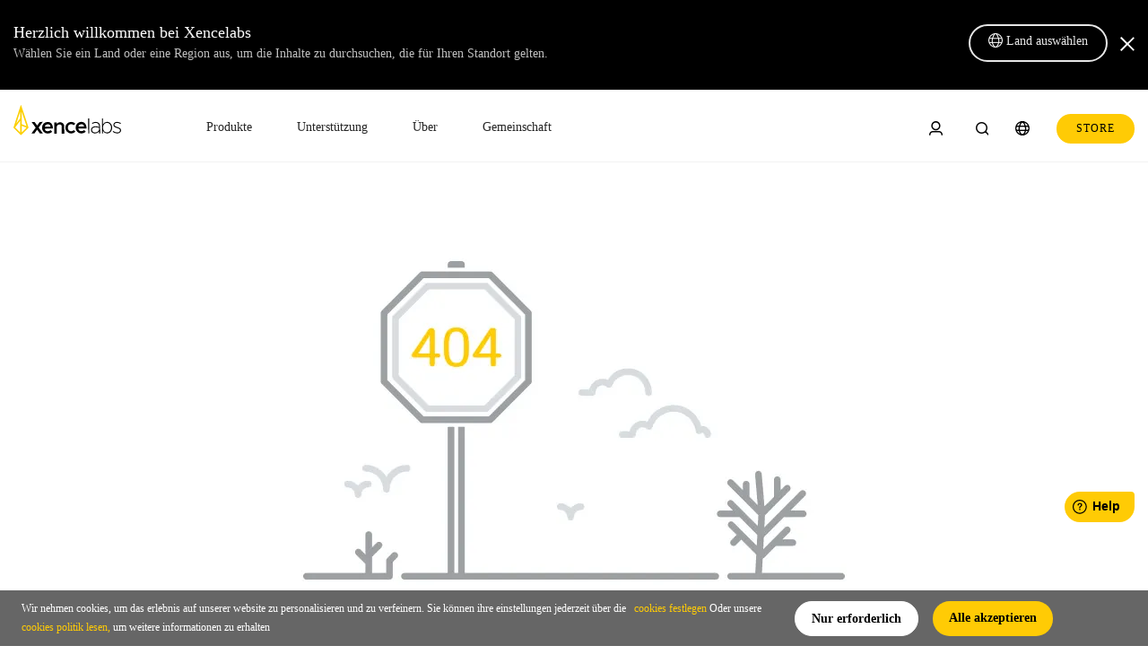

--- FILE ---
content_type: text/html; charset=utf-8
request_url: https://www.xencelabs.com/de/page_404
body_size: 52643
content:
<!DOCTYPE html>
<html>
<head>
    <meta charset="utf-8"/>
    <meta http-equiv="Content-Type" content="text/html; charset=utf-8" />
    <meta http-equiv="X-UA-Compatible" content="IE=edge">
    <meta name="viewport" content="width=device-width, initial-scale=1">
        <title>Sorry , You guys may find an error</title>
    <meta name="keywords" content="xencelabs, grafiktablett, zeichentablett, zeichenpad, stifttablett, quick keys, stift-display "/>
    <meta name="description" content="Xencelabs bietet hochwertige Grafiktabletts und Pen Displays mit anpassbaren Quick Keys und professionellem Zubehör – ideal für Illustratoren, Designer und digitale Kunstprofis."/>
        <meta name="robots" content="noindex,nofollow">
    <meta name="robots" content="noarchive">
    

    <script type="text/javascript" src="/static/ace/js/jquery-2.1.4.min.js"></script>
    <link rel="preload"  href="/static/css/bootstrap/bootstrap.min.css?ver=202010261" as="style" onload="this.onload=null;this.rel='stylesheet'"/>
    <script  src="/static/layer/layer.js?ver=202010261"></script>
    <link rel="preload" href="/static/iconfont/iconfont_old.css?ver=202010261" as="style" onload="this.onload=null;this.rel='stylesheet'"/>
    <link rel="preload" href="/static/iconfont/iconfont.css?ver=202010261" as="style" onload="this.onload=null;this.rel='stylesheet'"/>
    <link rel="preload" href="/static/swiper/swiper.min.css?ver=202010261" as="style" onload="this.onload=null;this.rel='stylesheet'" />
   <!-- <link rel="preload" href="/static/css/index/style_de.css?ver=202010261" as="style" onload="this.onload=null;this.rel='stylesheet'"/>-->
    <style>a,a:hover{text-decoration:none}iframe{width:1200px}.xp_home_video{height:auto;overflow:hidden;padding:30px 0}.xp_home_video .home_video_box{height:auto;overflow:hidden;margin-top:16px}.xp_home_video .home_video_box .video_block{position:relative;color:#fff;overflow:hidden}.xp_home_video .home_video_box .video_block img{width:100%;height:auto}.xp_home_video .home_video_box .video_block .video_section-play{display:block;position:absolute;left:0;top:0;z-index:1;width:100%;height:100%;cursor:pointer}.xp_home_video .home_video_box .video_block .video_section-play:hover .video_section__playBtn{background: url(https://download01.xencelabs.com/static/images/swiper_img/btn_player_type2_hover.webp) no-repeat;background-size:100%}.xp_home_video .home_video_box .video_block .video_section-play .video_section__playBtn{cursor:pointer;display:block;width:46px;height:46px;position:absolute;-webkit-transform:translate(-50%,-50%);-ms-transform:translate(-50%,-50%);transform:translate(-50%,-50%);left:50%;top:50%;opacity:1;background: url(https://download01.xencelabs.com/static/images/swiper_img/btn_player_type1_over.wenp) no-repeat;background-size:100%;-webkit-transition:all .3s cubic-bezier(0.165,0.84,0.44,1);transition:all .3s cubic-bezier(0.165,0.84,0.44,1);text-indent:-9999px;overflow:hidden}.xp_home_video .home_video_box .video_block .video_block_text{position:absolute;bottom:20px;left:50%;-webkit-transform:translateX(-50%);-ms-transform:translateX(-50%);transform:translateX(-50%);font-size:18px;max-width:24ch;text-align:left;font-weight:700;width:100%;pointer-events:none}.cart_menu_box,.cart_menu_box dd dt{margin:0;padding:0}#cart_icon span{background-color:var(--main-color);display:none}.ellipsis{height:auto;overflow:hidden;text-overflow:ellipsis;display:inline-block;display:block}.pull-right{text-align:center;padding:2rem}.backTop{position:fixed;right:15px;bottom:20%;border-radius:4px;z-index:99;-webkit-border-radius:4px;-moz-border-radius:4px;width:50px;height:50px;text-align:center;line-height:50px;cursor:pointer;display:none;background:#dfdfdf}.backTop i.icon{font-size:30px;color:#fff;margin:0;padding:0}@media(min-width:992px) and (max-width:1200px){.container{width:100%}}.xp_language{width:100%;height:auto;background:#d0d0d0;position:relative;transition:all .5s}.la_content{max-width:1440px;height:auto;overflow:hidden;color:#000;margin:0 auto;padding:0 40px;background-color:#d0d0d0}.la_content .text{line-height:20px;padding:10px 0;float:left;font-size:12px;width:calc(100% - 448px)}.la_content .la_changes{float:right;width:auto;height:35px;border:0;margin:5px 15px 0 15px;font-size:12px;padding:0 10px;cursor:pointer}.la_close{float:right;text-align:center;color:#000;height:40px;width:40px;cursor:pointer;display:flex;justify-content:center;align-items:center}.la_close i{font-weight:bold;font-size:16px}.la_changes_text{height:auto;overflow:hidden;line-height:30px}.la_changes_text i{float:right}.la_changes_text span{display:inline-block;float:left;padding-right:10px}.la_changes_text i{color:#333}@media all and (max-width:1200px){.la_content{width:100%;box-sizing:border-box;text-align:center}.la_content .text{width:100%!important;float:none;text-align:center}.la_content .la_changes{width:auto}.la_content_search{display:inline-block}}@media all and (max-width:767px){.xp_home_video{height:auto;overflow:hidden}.xp_home_video .home_video_box{margin-top:12px}.xp_home_video .home_video_box .video_block{width:100%;position:relative;color:#fff;float:left}.xp_home_video .home_video_box .video_block a{display:inline-block;width:100%;height:auto}.xp_home_video .home_video_box .video_block img{width:100%;height:auto}.xp_home_video .home_video_box .video_block .video_section-play{display:block;position:absolute;left:0;top:0;z-index:1;width:100%;height:100%;cursor:pointer}.xp_home_video .home_video_box .video_block .video_section-play .video_section__playBtn{cursor:pointer;display:block;width:46px;height:46px;position:absolute;-webkit-transform:translate(-50%,-50%);-ms-transform:translate(-50%,-50%);transform:translate(-50%,-50%);left:50%;top:50%;opacity:1;background: url(https://download01.xencelabs.com/static/images/swiper_img/btn_player_type1_over.webp) no-repeat;background-size:100%;-webkit-transition:all .3s cubic-bezier(0.165,0.84,0.44,1);transition:all .3s cubic-bezier(0.165,0.84,0.44,1);text-indent:-9999px;overflow:hidden}.xp_home_video .home_video_box .video_block .video_block_text{position:absolute;bottom:20px;left:50%;-webkit-transform:translateX(-50%);-ms-transform:translateX(-50%);transform:translateX(-50%);font-size:18px;max-width:24ch;text-align:center;font-weight:700;width:100%;pointer-events:none}  }@media screen and (max-width:556px){.la_content{height:auto;text-align:center;padding:0 20px}.la_content .la_changes{margin:5px 12px 0 12px}}</style>
    <link rel="preload" href="/static/css/index/style_new.css?ver=202010261" as="style" onload="this.onload=null;this.rel='stylesheet'">
    <link rel="stylesheet" type="text/css" href="/static/css/index/style.css?ver=202010261" />
    <link rel="stylesheet" type="text/css" href="/static/css/fontawesome/css/fontawesome.min.css" />
    <link rel="stylesheet" type="text/css" href="/static/css/fontawesome/css/brands.min.css" />
        <!-- Start hreflang -->
        <!-- Start hreflang -->
    <link rel="alternate" hreflang="en-US" href="https://www.xencelabs.com/us/page_404">
    <link rel="alternate" hreflang="en" href="https://www.xencelabs.com/us/page_404">
    <link rel="alternate" hreflang="es" href="https://www.xencelabs.com/es/page_404">
    <link rel="alternate" hreflang="it-IT" href="https://www.xencelabs.com/it/page_404">
    <link rel="alternate" hreflang="de-DE" href="https://www.xencelabs.com/de/page_404">
    <link rel="alternate" hreflang="fr-FR" href="https://www.xencelabs.com/fr/page_404">
    <link rel="alternate" hreflang="ja-JP" href="https://www.xencelabs.com/jp/page_404">
    <link rel="alternate" hreflang="ko-KR" href="https://www.xencelabs.com/kr/page_404">
    <link rel="alternate" hreflang="pt-BR" href="https://www.xencelabs.com/br/page_404">
    <link rel="alternate" hreflang="zh-TW" href="https://www.xencelabs.com/ctrad/page_404">
    <link rel="alternate" hreflang="zh-HK" href="https://www.xencelabs.com/ctrad/page_404">
    <link rel="alternate" hreflang="zh-MO" href="https://www.xencelabs.com/ctrad/page_404">
     <link rel="alternate" hreflang="x-default" href="https://www.xencelabs.com/page_404">
    <!-- End hreflang -->
        <!-- End hreflang -->
        <noscript><link rel="stylesheet" href="/static/css/index/style_new.css?ver=202010261"></noscript>
    <noscript><link rel="stylesheet" href="/static/iconfont/iconfont.css?ver=202010261"></noscript>
    <noscript><link rel="stylesheet" href="/static/css/bootstrap/bootstrap.min.css?ver=202010261"></noscript>
    <noscript><link rel="stylesheet" href="/static/swiper/swiper.min.css?ver=202010261"></noscript>
    <!--<noscript><link rel="stylesheet" href="/static/css/index/style_de.css?ver=202010261"></noscript>-->
    <!-- Google 字体API  Montserrat-->
    <link rel="preload" href="https://fonts.googleapis.com/css2?family=Montserrat:ital,wght@0,100;0,200;0,300;0,400;0,500;0,600;0,700;0,800;0,900;1,100;1,200;1,300;1,400;1,500;1,600;1,700;1,800;1,900&display=swap" as="style" onload="this.onload=null;this.rel='stylesheet'">
    <noscript><link rel="stylesheet" href="https://fonts.googleapis.com/css2?family=Montserrat:ital,wght@0,100;0,200;0,300;0,400;0,500;0,600;0,700;0,800;0,900;1,100;1,200;1,300;1,400;1,500;1,600;1,700;1,800;1,900&display=swap"></noscript>
    <script defer src="/static/ace/bootstrap4.0/js/bootstrap.min.js?ver=202010261"></script>
    <script type="text/javascript" src="/static/JsLang/lang_de.js?ver=202010261"></script>
    <script src='https://www.dwin1.com/19038.js' type='text/javascript' defer='defer'></script>
    <!-- 20190710 -->
    <script  type="text/javascript" src="/static/swiper/swiper.min.js?ver=202010261"></script>
    <!-- end -->
    <script type="text/javascript">
        var _AW_REG_CONVERSION="";
        var _AW_ADDCART_CONVERSION="";
        var _NOW_TIME=1762429129;
        var _STATIC_="/static/";
        var _ROOT_="/de/";
        var uid="0";
        var cur_url="https://www.xencelabs.com/de/page_404";
        var lang_sign_js="de";
        var xp_language_height = 0;
        var close_type = 0;
    </script>
    <script>
        window.onerror = (a, b, c) => {
            var msg = 'frontend : '+a+';'+b+';'+c;
            jsReport(msg,window.location.href)
            return true;
        };

        function jsReport(msg,source_page){
            console.log(msg)
            $.post(_ROOT_+'error/report', { "msg":msg, "page_url":source_page})
        }

    </script>

   <!-- <script async type="text/javascript" src="/static/js/index/layout_de.js?ver=202010261"></script>-->
    <script async type="text/javascript" src="/static/js/index/search.js?ver=202010261"></script>
    <script>
        //google csp cookie
        window.dataLayer = window.dataLayer || [];
        function gtag() { dataLayer.push(arguments); }

        gtag('consent', 'default', {
            analytics_storage: 'denied',
            ad_storage: 'denied',
            ad_user_data: 'denied',
            ad_personalization: 'denied',
            wait_for_update: 500, // wait for an update signal to overwrite, if any. (for waiting CMP)
            region: [
                'AT', 'BE', 'BG', 'CY', 'CZ', 'DE', 'DK', 'EE', 'ES', 'FI', 'FR', 'GR', 'HR', 'HU', 'IE', 'IS', 'IT', 'LI', 'LT', 'LU', 'LV', 'MT', 'NL', 'NO', 'PL', 'PT', 'RO', 'SE', 'SI', 'SK'
            ], // apply default to specific regions only
        })
        if (localStorage['gtag.consent.option'] !== undefined) {
            const option = JSON.parse(localStorage['gtag.consent.option']);
            gtag('consent', 'update', option);
        }
        //google csp cookie end

    </script>

    <!-- hwtag.js -->
    <script async src="https://t.xp-pen.com/hwtag.min.js"></script>
    <script>
        window.hwDataLayer = window.hwDataLayer || [];
        function hwtag() {hwDataLayer.push(arguments);}
        hwtag('config', 'xe_web', {
            'website_code': "XENDE-official",
            'website_id':"8920XE000102E06",
            'account_id': '0',
            'debug':  false,// test-env:true, pro-env:false
            'brand_website': 'Xencelabs',
            'website_type': 2,
            'page_type':"",
            'pt': 'web',
            'is_login': '0',
            'business_channel': '独立站',
            'pt_v': '',
            'lang':"de"
        });


    </script>
    <!-- hwtag.js end -->

        <script src="https://analytics.ahrefs.com/analytics.js" data-key="OE5Et/JtD1srVm/WCW9dlg" async></script>
    <!-- self data analytics -->
    <!-- self data analytics -->
    <!-- Google Tag Manager -->
    <script>
        (function(w,d,s,l,i){w[l]=w[l]||[];w[l].push({'gtm.start':
        new Date().getTime(),event:'gtm.js'});var f=d.getElementsByTagName(s)[0],
    j=d.createElement(s),dl=l!='dataLayer'?'&l='+l:'';j.async=true;j.src=
    'https://www.googletagmanager.com/gtm.js?id='+i+dl;f.parentNode.insertBefore(j,f);
})(window,document,'script','dataLayer','GTM-WFFKS6F');
    </script>
    <!-- End Google Tag Manager -->
    <!-- Meta Pixel Code -->

    <script>
        !function(f,b,e,v,n,t,s) {
            if(f.fbq)return;n=f.fbq=function(){n.callMethod?
                n.callMethod.apply(n,arguments):n.queue.push(arguments)};
            if(!f._fbq)f._fbq=n;n.push=n;n.loaded=!0;n.version='2.0';
            n.queue=[];t=b.createElement(e);t.async=!0;
            t.src=v;s=b.getElementsByTagName(e)[0];
            s.parentNode.insertBefore(t,s)
        }(window,document,'script', 'https://connect.facebook.net/en_US/fbevents.js');
        fbq('init', '2038918946555954');
        fbq('track', 'PageView');
    </script>
    <noscript>
        <img height="1" width="1"  src="https://www.facebook.com/tr?id=2038918946555954&ev=PageView&noscript=1"/>
    </noscript>
    <!-- End Meta Pixel Code -->

        <!-- Chatra {literal} --><script>(function(d, w, c) {
        w.ChatraID = '2y5qKo8E8n7XYANQh';
        var s = d.createElement('script');
        w[c] = w[c] || function() {
            (w[c].q = w[c].q || []).push(arguments);
        };
        s.async = true;
        s.src = 'https://call.chatra.io/chatra.js';
        if (d.head) d.head.appendChild(s);
    })(document, window, 'Chatra');</script><!-- /Chatra {/literal} --></head>
<body>
<!-- Google Tag Manager (noscript) -->
<noscript><iframe src="https://www.googletagmanager.com/ns.html?id=GTM-WFFKS6F" height="0" width="0" style="display:none;visibility:hidden"></iframe></noscript>
<!-- End Google Tag Manager (noscript) -->
<script>
    // Picture element HTML5 shiv
    document.createElement( "picture" );
</script>
<script src="/static/ace/js/picturefill.min.js" async></script>


<link rel="preload" href="/static/css/reset.css?ver=202010261" as="style" onload="this.onload=null;this.rel='stylesheet'" />
<link rel="preload" href="/static/css/index/common.css?ver=202010261" as="style" onload="this.onload=null;this.rel='stylesheet'" />
<link rel="preload" href="/static/css/geren/commonstyle.css?ver=202010261" as="style" onload="this.onload=null;this.rel='stylesheet'" />
<noscript><link rel="stylesheet" type="text/css" href="/static/css/reset.css?ver=202010261"/></noscript>
<noscript><link rel="stylesheet" type="text/css" href="/static/css/index/common.css?ver=202010261"/></noscript>
<noscript><link rel="stylesheet" type="text/css" href="/static/css/geren/commonstyle.css?ver=202010261" /></noscript>

<style>
/* body{
	font-family: Roboto;
} */
.nav_header_new a {transition: all 0s linear;}
.navMenu li .navMenu_navbar_li_ai a {color: #262626}
.container .collapse .navbar_end .navbar-nav li.product_e_store_active .product_e_store {color: #000000;background: #FFCB05;border: 2px solid #FFCB05;}
.container .collapse .navbar_end .navbar-nav li.product_e_store_active .product_e_store a {color: #000000;letter-spacing: 1px;font-weight: 400;}
.navbar-header a #xencelabs-logow {display: none;}
.navbar-header a #xencelabs-logob {display: block;}
.language-switcher #language_choose_b {position: relative;top: -4px;color: #000000;}
.nav .language-switcher .language_a {color: #000000;}
.navbar-inverse .member #search_icon_last_1 a.dropdown-toggle .icon-sousuo {width: 16px;padding-left: 4px;color: #000000;font-weight: 400;}
.navbar-inverse .icon-gerenzhongxin {color: #000000;}
.member .dropdown-toggle img {width: 18px;height: 18px;border: 2px solid #333333;}
.nav_header_new {box-shadow: 0px 1px 0px #F2F2F2;}

.xencelabs_box {padding-top: 80px;}
.xencelabs_box_shop {padding-top: 80px;}
.xencelabs_box_user {padding-top: 80px;}
#simple_page {margin-top: 0px;}
#crumbs {display: none;}
.homepage_1, .homepage_2 {margin-top: 100px;}
.nav_header_new_sli {background: #FFFFFF;}
.xp_language .navbar {padding: 0 0;}
#nav_header .container{padding-left: 0px;padding-right: 0px;display: flex;flex-wrap: initial;}
.navbar-right .dropdown-menu.cart_menu {left: -220%;top: 100%;}
.navbar-header {display: flex;width: 120px;}
#cart_icon span {background-color: #FFCB05;display: none;position: relative;top: -3px;left: 3px;min-width: 28px;border-radius: 16px;}
.navbar-header a {align-items: center;display: flex; padding: 0 0; width: 192px;}
.navbar-header a img {width: 120px;position: relative;top: -6px;}
.navMenu {display: flex;}
.navbar-collapse.collapse {display: flex;flex-grow: 1;height: 80px;}
.navMenu li .navMenu_navbar_li_ai { color: #000000;font-size: 14px;padding: 32px 0px 28px;line-height: 20px;display: inline-block;position: relative;font-weight: 500;}

#nav_header .container .collapse .navMenu>li {margin: 0 0px;padding: 0 35px;}
#nav_header .container .collapse .navMenu>li#this_relative {position: relative}
#nav_header .container .collapse .navMenu>li#this_relative .dropdown-menu {min-width: max-content;box-shadow: 0 8px 8px rgb(10 10 10 / 10%);left: 50%;transform: translateX(-50%);border-radius: 0 0 6px 6px;}
#nav_header .container .collapse .navMenu>li#this_relative .dropdown-menu .all_screen_dropdown-menu.all_screen_dropdown-menu_other {padding-top: 15px;padding-bottom: 15px;}
.container .collapse .navMenu>li#this_relative .dropdown-menu .all_screen_dropdown-menu .nav_store_container_new .nav_product_sort_new.nav_product_sort_new_other {padding: 0px 20px;}
.container .collapse .navMenu>li#this_relative .dropdown-menu .all_screen_dropdown-menu .nav_store_container_new .nav_product_sort_new.nav_product_sort_new_other .product_sort_list {padding-right: 0px;}
/* .navMenu li .navMenu_navbar_li_ai .navbar_li_linka1_span {content: '';display: inline-block;position: absolute;bottom: -1px;z-index: 1200; width: 100%;left: 0;height: 2px;background-color: #000;} */
.navMenu li .navMenu_navbar_li_ai {
    background: linear-gradient(to left,#000,#000) no-repeat left bottom;
    background-size:  0 2px;
    transition: background-size 0.2s;
    opacity: 1;
	z-index: 1001;
}

.navMenu .nav_store_container_new .nav_product_sort_new .product_sort_list .navbar_link_icon {
	overflow: visible;
}
.navMenu .dropdown-menu_pro .nav_store_container_new .nav_product_sort_new .product_sort_list .navbar_link_icon a {
	background: linear-gradient(to left,#000,#000) no-repeat left bottom;
    background-size:  0 2px;
    transition: background-size 0.2s;
    opacity: 1;


	padding-bottom: 18px;
}

.navMenu .dropdown-menu_pro .nav_store_container_new .nav_product_sort_new .product_sort_list .navbar_link_icon a:hover {
    background-size: 100% 2px;
    background-position-x: left;
}
.navMenu li .navMenu_navbar_li_ai:hover {
    background-size: 100% 2px;
    background-position-x: left;
}
.dropdown-menu {top: calc(100% - 2px);padding: 0 0;margin: 0 0;border: 0px;/*border-top:1px solid #ccc;*/min-width: 20%;border-radius: 0px;position: absolute;}
.navbar_link_icon { font-size: 16px;color: #151414;display: inline-block;height: auto;overflow: hidden;line-height: 1.5;padding: 4px 16px;width: 100%;box-sizing: border-box;}
.navbar_link_icon p {margin-bottom: 0px;font-size: 16px;}
.navbar_link_icon p:hover {cursor: pointer;color: #FFCB05;}
.navbar_link_icon:hover {cursor: pointer;color: #FFCB05;}
.navbar-inverse .navbar-nav>li>a {padding: 30px 29px;}
.navbar-inverse .navbar-nav>.open>a, .navbar-inverse .navbar-nav>.open>a:focus, .navbar-inverse .navbar-nav>.open>a:hover {background: rgba(255,255,255,0);}
.container .collapse .navbar_end .navbar-nav {flex-direction: inherit;height: 70px;}
.container .collapse .navbar_end .navbar-nav.new_navbar-nav>li {margin-right: 30px;}
.container .collapse .navbar_end .navbar-nav.new_navbar-nav>li:last-child {margin-right: 0px;}
.container .collapse .navbar_end .navbar-nav li {height: 70px;padding-top: 4px;}
.container .collapse .navbar_end .navbar-nav li.product_e_store_active {height: 70px;}
.container .collapse .navbar_end .navbar-nav li.product_e_store_active .product_e_store {font-size: 12px;border-radius: 23px;padding: 7px 20px;position: relative;top: 18px;cursor: pointer;}
.navbar-inverse .navbar-nav>.active>a {background: #FFFFFF;color: #000;font-size: 12px;letter-spacing: 0px;font-weight: 500;}
.navbar-inverse .navbar-nav>.active>a:hover {background: #FFFFFF;color: #666!important;}
#search_div {position: absolute;top: 100%;width: 100%;background-color: rgba(10,10,10,1);color: #fff;border-top: 1px solid #999;display: none;}
.field.has-addons {display: flex;justify-content: flex-start;padding: 0 20px;}
.control {box-sizing: border-box;clear: both;font-size: 1rem;position: relative;text-align: left;}
.control .close {opacity: .9;}
.control .close img {width: 20px;margin-top: 15px;}
#searchform .control .button .icon-sousuo {font-weight: bold;color: #000;border-radius: 0!important;}
#searchform .control .button {background: #FFCB05;border: 0px solid;padding: 14px 50px;border-radius: 0px;height: 50px;margin-bottom: 0px;}
.field.has-addons .control.is-expanded {flex-grow: 1;flex-shrink: 1;}
#searchform .control .button:hover {background-color: #ffb000;border-color: #ffb000;}
#searchform .search_input {background-color: transparent;border: none;height: auto;padding: 10px;border-radius: 0;box-shadow: none;color: #fff;max-width: 100%;width: 100%;height: 100%;font-size: 18px;}
.field.has-addons .control.is-expanded input::-webkit-input-placeholder {color: #9E9E9E;}
.field.has-addons .control.is-expanded input::-moz-input-placeholder {color: #9E9E9E;}
.field.has-addons .control.is-expanded input::-ms-input-placeholder {color: #9E9E9E;}
.language-switcher {color: #BFBFBF;font-size: 14px;font-weight: 700;text-transform: uppercase;padding: 27px 0px 25px;line-height: 20px;letter-spacing: 0px;display: inline-block;}
#dropdown_menu_lang .language_li li a {font-size: 16px;color: #666;display: inline-block;height: auto;overflow: hidden;line-height: 1.5; padding: 10px 16px;width: 100%;box-sizing: border-box;font-weight: 300;}
#dropdown_menu_lang .language_li li a:hover {color: #FFCB05;} 
#dropdown_menu_lang .language_li .language_li_eng {
	position: absolute;left: 100%;z-index: 1000;display: none;min-width: 100%;padding: 5px 0;margin: 2px 0 0;
	list-style: none;font-size: 14px;text-align: left;background-color: #fff;border-radius: 0px; background-clip: padding-box;
	top: -7px;border-radius: 0px;box-shadow: 0 6px 12px rgba(0,0,0,0);
	}
.nav .language-switcher .language_a {font-weight: 400;font-size: 16px;cursor: pointer;}
.nav .language-switcher .language_a:hover {background: 0 0;}
.dropdown-menu>li>a:focus, .dropdown-menu>li>a:hover {background: #ffffff;}
.navbar>.container .navbar-brand, .navbar>.container-fluid .navbar-brand {margin-left: 0px;padding-left: 0px;}
.container .collapse .navbar_end {justify-content: flex-end;margin-left: auto;}
.container .collapse .navbar_products_left {margin-left: 59px;}
img.xencelabs_icon {width: 16px;height: 16px;position: relative;top: -2px;}
.cart_header_box {background-position: 0;background-repeat: no-repeat;background-size: 16px; padding-left: 18px;padding-right: 20px; background-image: url(https://download01.xencelabs.com/static/images/icon_xencelabs/cart-yellow.svg);height: 70px;}
 .navbar-inverse .member .active a.dropdown-toggle { padding: 39px 5px;}
 #nav_accounts .login1{background-position: 0;background-repeat: no-repeat;background-size: 16px;padding: 25px 0px;font-weight: 500;color: #000;font-size: 12px;letter-spacing: 0px;}
.navbar-inverse .member a.dropdown-toggle {padding: 25px 0px;line-height: 16px;}
.member .dropdown-toggle .icon-sousuo {color: #000;}
#nav_header .container_h5 {display: none;}
#nav_header .navbar_meau_h5 {display: none;}
.dropdown-toggle::after {display: none!important;}
#nav_header .container .collapse .navMenu {width: auto;}
.navbar-inverse .member #search_icon_last_1 a.dropdown-toggle {padding: 20px 0px;}
.alert_div_background {position: fixed;top: 0;left: 0;right: 0;bottom: 0;background-color: #000;z-index: 999998;opacity: 0.3;display: none;}
.alert_lang_content {width: 1200px;height: 748px;background-color: #fff;z-index: 999999;position: fixed;top: 50%;left: 50%;transform: translate(-50% , -50%);overflow-y: auto;display: none;}
.lang_del_div {position: fixed;right: 0px;top: calc(50% - 374px);left: calc(50% + 594px);width: 30px;height: 30px;background: #ffffff;border-radius: 50%;transform: translate(-50% , -50%);z-index: 1000000;display: none;-webkit-box-shadow:  0 0 6px rgba(0,0,0,.5);}
.lang_del_div:hover {cursor: pointer;}
.lang_del_div img {width: 18px;margin-top: 6px;margin-left: 6px;border-radius: 50%;}
.lang_del_div .lang_yellow {display: none;}
.alert_lang_content .language_div {width: 100%;margin: 3% auto;display: inline-block;text-align: center;}
.alert_lang_content .language_div .countryTitle_check {font-size: 24px;line-height: 1;color: #000;margin: 0 0 3% 0;text-align: center;cursor: pointer;}
#collapsedBox .collapsedBox_list {width: 94%;margin: 0 auto;}
#collapsedBox .collapsedBox_list .card_header {width: 100%;padding: 10px 0px;font-size: 20px;color: #000;cursor: pointer;float: left;margin-bottom: 10px;}
#collapsedBox .collapsedBox_list .collapseOne .lang_ul {width: 100%;display: flex;flex-wrap: wrap;margin-left: -5px;margin-right: -5px;}
#collapsedBox .collapsedBox_list .collapseOne .lang_ul li {width: calc(33.3333% - 10px);margin: 0 5px;margin-bottom: 10px;}
#collapsedBox .collapsedBox_list .collapseOne .lang_ul li a {width: calc(100% - 0px);background: #f5f5f5;float: left;height: auto;text-align: left;color: #666;padding: 10px 16px;display: inline-block;}
#collapsedBox .collapsedBox_list .collapseOne .lang_ul li a .lang_span {float: right;}
#style-2::-webkit-scrollbar-track/* -webkit-box-shadow: inset 0 0 6px rgba(0,0,0,0.3);*/border-radius: 10px;background-color: #FFFFFF;
#style-2::-webkit-scrollbar{width: 12px;background-color: #FFFFFF;}
#style-2::-webkit-scrollbar-thumb{border-radius: 10px;/* -webkit-box-shadow: inset 0 0 6px rgba(0,0,0,.3);*/background-color: #CCCCCC;}
.container .collapse .navMenu .dropdown-menu {width: 100%;overflow: hidden;}
.container .collapse .navMenu #this_relative .dropdown-menu {width: auto;clip-path: inset(0 0 100% 0);transition: clip-path 0.3s ease;display: block;}
.container .collapse .navMenu .dropdown-menu.dropdown-menu_pro {height: 0px;border-top: 0px solid #ccc;top: 100%;  clip-path: inset(0 0 100% 0);transition: clip-path 0.5s ease;z-index: 1001; }


.container .collapse .navMenu .dropdown-menu .all_screen_dropdown-menu {max-width: 1400px;margin: 0 auto;padding-top: 20px;}
.container .collapse .navMenu .dropdown-menu .all_screen_dropdown-menu .nav_store_container_new .nav_product_sort_new {display: flex;padding-left: 19.5%;}
.container .collapse .navMenu .dropdown-menu .all_screen_dropdown-menu.all_screen_dropdown-menu_pro .nav_store_container_new .nav_product_sort_new {padding-left: 0px;}
.container .collapse .navMenu .dropdown-menu .all_screen_dropdown-menu .nav_store_container_new .nav_product_sort_new .product_sort_list {margin: 0 0;padding-right: 55px;}
.container .collapse .navMenu .dropdown-menu .all_screen_dropdown-menu .nav_store_container_new .nav_product_sort_new .product_sort_list .navbar_link_icon {padding: 0 0;}
.container .collapse .navMenu .dropdown-menu .all_screen_dropdown-menu .nav_store_container_new .nav_product_sort_list_img {padding-left: 0%;padding-top: 30px;position: relative;display: block;}
.container .collapse .navMenu .dropdown-menu .all_screen_dropdown-menu .nav_store_container_new .nav_product_sort_list_img.nav_product_sort_list_img_block {display: block;}
.nav_store_container_new .nav_product_sort_list_img .nav_product_sort_list_ul {max-width: 100%;position: relative;overflow: hidden;font-size: 0px;}
.nav_store_container_new .nav_product_sort_list_img .nav_product_sort_list_ul .nav_product_sort_list_li {width: 335px;background: #F7F7F7;cursor: pointer;}
.nav_store_container_new .nav_product_sort_list_img .nav_product_sort_list_ul .nav_product_sort_list_li .link_icon_alink2 {background: #F7F7F7!important;}
.nav_store_container_new .nav_product_sort_list_img .nav_product_sort_list_ul .nav_product_sort_list_li .sort_list_li_img {max-width: 246px;margin: 0 auto;padding-top: 55px;margin-bottom: 20px;}
.nav_store_container_new .nav_product_sort_list_img .nav_product_sort_list_ul .nav_product_sort_list_li .sort_list_li_img img {width: 100%;transition: transform .8s ease;transform: translate3d(0,0,0);}
.nav_store_container_new .nav_product_sort_list_img .nav_product_sort_list_ul .nav_product_sort_list_li:hover .sort_list_li_img img {-moz-transform:scale(0.9); -webkit-transform:scale(0.9); -o-transform:scale(0.9); }
.nav_store_container_new .nav_product_sort_list_img .nav_product_sort_list_ul .nav_product_sort_list_li .sort_list_li_name {color: #000000;font-weight: 400;font-size: 16px;text-align: center;padding: 0px 10px;height: 40px;}
.nav_store_container_new .nav_product_sort_list_img .nav_product_sort_list_ul .nav_product_sort_list_li .sort_list_li_name a:hover {color: #000000;}
.nav_store_container_new .nav_product_sort_list_img .nav_product_sort_list_ul .icon-xiangzuo {position: absolute;left: 6px;font-size: 24px;top: calc(50% - 12px);z-index: 6;}
.nav_store_container_new .nav_product_sort_list_img .nav_product_sort_list_ul .icon-xiangyou {position: absolute;right: 6px;font-size: 24px;top: calc(50% - 12px);z-index: 6;}
.nav_store_container_new #three_pro {padding-left: 19.5%;padding-right: 10.5%;}
.container .collapse .navMenu .dropdown-menu .all_screen_dropdown-menu.all_screen_dropdown-menu_pro .nav_store_container_new #three_pro {padding-left: 0%;padding-right: 0%;position: relative;}
.container .collapse .navMenu .dropdown-menu .all_screen_dropdown-menu.all_screen_dropdown-menu_pro .nav_store_container_new #three_pro .nav_product_sort_div {position: absolute;}

.navMenu .nav_store_container_new .nav_product_sort_new .product_sort_list .navbar_link_icon a {color: #666;font-size: 14px;font-weight: 400;}
.navMenu .nav_store_container_new .nav_product_sort_new .product_sort_list .navbar_link_icon a.navbar_link_icon_a_active {color: #262626;}
.container .collapse .navMenu .dropdown-menu .nav_product_sort_new .community_h5.product_sort_list {display: none;	}
.navbar-inverse .navbar-nav>.active>a:focus {background-color: #fff;}
.alert_lang_content .language_div #collapsedBox .add_gol_web {width: 94%;margin: 0 auto;}
.alert_lang_content .language_div #collapsedBox .add_gol_web .click_select_site {width: calc(33.3333% - 10px);margin-bottom: 10px;height: 60px;line-height: 60px;text-align: left;background: #f5f5f5;color: #666;padding-left: 34px;cursor: pointer;}
.container .collapse .navMenu .dropdown-menu .all_screen_dropdown-menu.all_screen_dropdown-menu_other {padding-top: 30px;padding-bottom: 30px;}
.container .collapse .navMenu .dropdown-menu .all_screen_dropdown-menu .nav_store_container_new .nav_product_sort_new.nav_product_sort_new_other {display: block;}
.container .all_screen_dropdown-menu .see_all_div {text-align: center;line-height: 35px;margin-top: 60px;padding-bottom: 60px;}
.container .all_screen_dropdown-menu .see_all_div .swiper-button-next {bottom: 60px!important;top: auto;}
.container .all_screen_dropdown-menu .see_all_div .swiper-button-prev {bottom: 60px!important;top: auto;}
.container .all_screen_dropdown-menu .see_all_div .iconfont {border: 1px solid #fff;border-radius: 25px;padding: 6px 30px;background-color: #f2f2f2;transition: 0.3s all;}
.container .all_screen_dropdown-menu .see_all_div .iconfont:hover {background-color: #dddddd;color: #000;}
.container .all_screen_dropdown-menu .see_all_div a {border: 1px solid #fff;border-radius: 25px;padding: 6px 30px;font-size: 16px;background-color: #f2f2f2;transition: 0.3s all;}
.container .all_screen_dropdown-menu .see_all_div a:hover {background-color: #dddddd;color: #000;}
.container .collapse .navMenu .dropdown-menu .all_screen_dropdown-menu.all_screen_dropdown-menu_other .nav_store_container_new .nav_product_sort_new .product_sort_list .navbar_link_icon {padding: 2px 0px;}
#xencelabs_mask_back {position: fixed;width: 100%;height: 100%;z-index: 10;background: rgba(51, 51, 51, 0.2);display: none;}
.container .collapse .navMenu .dropdown-menu .all_screen_dropdown-menu.all_screen_dropdown-menu_pro .nav_store_container_new #three_pro .swiper-container {width: 100%;}
.container .collapse .navMenu .dropdown-menu .all_screen_dropdown-menu.all_screen_dropdown-menu_pro .nav_store_container_new #three_pro .swiper-slide {text-align: center;font-size: 18px;background: #fff;display: -webkit-box; display: -ms-flexbox;display: -webkit-flex; display: flex;-webkit-box-pack: center;-ms-flex-pack: center;-webkit-justify-content: center;justify-content: center;-webkit-box-align: center;-ms-flex-align: center; -webkit-align-items: center;align-items: center;}
.container .collapse .navMenu .dropdown-menu .all_screen_dropdown-menu.all_screen_dropdown-menu_pro .nav_store_container_new #three_pro .append-buttons {text-align: center;margin-top: 20px;}
.container .collapse .navMenu .dropdown-menu .all_screen_dropdown-menu.all_screen_dropdown-menu_pro .nav_store_container_new #three_pro .append-buttons a {display: inline-block;border: 1px solid #007aff;color: #007aff;text-decoration: none; padding: 4px 10px; border-radius: 4px;margin: 0 10px;}
.container .collapse .navMenu .dropdown-menu .all_screen_dropdown-menu.all_screen_dropdown-menu_pro .nav_store_container_new #three_pro .swiper-button-next, .swiper-container-rtl .swiper-button-prev {background: transparent;}
.container .collapse .navMenu .dropdown-menu .all_screen_dropdown-menu.all_screen_dropdown-menu_pro .nav_store_container_new #three_pro .swiper-button-prev, .swiper-container-rtl .swiper-button-next {background: transparent;}

/* #three_pro .swiper-button-prev.swiper_button_statu {display: none;}
#three_pro .swiper-button-next.swiper_button_statu {display: none;} */
.xencelabs_page {margin-top: 0px;}
#nav_header .nav_store_container_new .swiper-slide a {background: none;}
#new_search_div{
	position: absolute;
	top: 0;
	width: 100%;
	height: 100%;
	width: calc(100% - (100% - 1400px) - 120px);
	display: none;
	align-items: center;
}
#new_search_div #searchform{
	width: 100%;
} 
#new_search_div .search_input{
padding-left: 50px;
}
#new_search_div .is-expanded{
position: relative;
}
#new_search_div .new_search_sousuo{
position: absolute;
left: 20px;
top: 50%;
transform: translateY(-50%);
color: #B2B2B2;
}
#new_search_div .field.has-addons{
	padding-right: 0;
	padding-left: 40px;
}
#new_search_div .search_input{
	width: 970px;
	font-size: 14px;
	height: 40px;
	border: 1px solid #BFBFBF;
	border-radius: 20px;
	color: #B3B3B3;
}
#new_search_history{
	width: 970px;
	display: none;
	position: absolute;
	top: 100%;
	left: 40px;
	background: #FFFFFF;
	border-radius: 0px 0px 6px 6px;
  font-weight: 400;
	padding: 0 40px 80px;
}
#new_search_history li{
	font-size: 14px;
	color: #B3B3B3;
}
#new_search_history li{
	margin-top: 20px;
	font-size: 18px;
	color: #262626;
}
#new_search_div .control .dead_del{
	display: flex;
	height: 100%;
	align-items: center;
}
#new_search_div .new_search_close{
	width: 16px;
	margin-top: 0;
	display: none;
}
#new_search_div .new_search_close1{
	display: block;
}
.drawing {
    padding: 8px 25px;
    background: #313562;
    border-radius: 54px;
	font-weight: 600;
}
.drawing a{
	 color: #FFC600!important;
}


@media screen and (min-width: 1408px) {
	#nav_header .container {max-width: 1400px;}
}
@media screen and (max-width:1400px) {
	#new_search_div{
		width: calc(100% - 160px);
	}
	#new_search_div .search_input{width: 707px;}
	.alert_lang_content {width: 920px;height: 500px;}
	.lang_del_div {left: calc(50% + 454px);top: calc(50% - 250px);}
	.container .collapse .navbar_products_left {margin-left: 70px;}
	#nav_header .container {padding: 0 15px;}
	#nav_header .container .collapse .navMenu>li {padding: 0 25px;}
	#nav_header .container .collapse .navMenu>li#this_relative .dropdown-menu {left: 50%;}
	.container .collapse .navMenu .dropdown-menu .all_screen_dropdown-menu .nav_store_container_new .nav_product_sort_new {padding-left: 20.5%;}
	.container .collapse .navMenu .dropdown-menu.dropdown-menu_pro {padding: 0 3%;}
	.nav_store_container_new .nav_product_sort_list_img .nav_product_sort_list_ul .icon-xiangyou {right: -4px;}
	.nav_store_container_new .nav_product_sort_list_img .nav_product_sort_list_ul .icon-xiangzuo {left: -4px;}
	.nav_store_container_new .nav_product_sort_list_img .nav_product_sort_list_ul .nav_product_sort_list_li .sort_list_li_img {max-width: 70%;}
	.container .collapse .navMenu .dropdown-menu .all_screen_dropdown-menu .nav_store_container_new .nav_product_sort_list_img {padding-top: 15px;}
	.container .collapse .navMenu .dropdown-menu .all_screen_dropdown-menu {padding-top: 30px;}
	.container .all_screen_dropdown-menu .see_all_div {margin-top: 30px;padding-bottom: 30px;}
	.nav_store_container_new .nav_product_sort_list_img .nav_product_sort_list_ul .nav_product_sort_list_li .sort_list_li_name {font-size: 12px;}
	.container .collapse .navMenu .dropdown-menu .all_screen_dropdown-menu.all_screen_dropdown-menu_other {padding-right: 15px;padding-left: 15px;}
	.container .collapse .navMenu .dropdown-menu .all_screen_dropdown-menu .nav_store_container_new .nav_product_sort_new.nav_product_sort_new_other {padding-left: 19%;}
	.container .collapse .navMenu .dropdown-menu .all_screen_dropdown-menu.all_screen_dropdown-menu_other {}
}
@media screen and (max-width:1380px) {
	.container .collapse .navMenu .dropdown-menu .all_screen_dropdown-menu .nav_store_container_new .nav_product_sort_new.nav_product_sort_new_other {padding-left: 19.5%;}
}
@media screen and (max-width:1340px) {
	.container .collapse .navMenu .dropdown-menu .all_screen_dropdown-menu .nav_store_container_new .nav_product_sort_new.nav_product_sort_new_other {padding-left: 20%;}
}
@media screen and (max-width:1300px) {
	.container .collapse .navMenu .dropdown-menu .all_screen_dropdown-menu .nav_store_container_new .nav_product_sort_new.nav_product_sort_new_other {padding-left: 21%;}
}
@media screen and (max-width:1260px) {
	.container .collapse .navMenu .dropdown-menu .all_screen_dropdown-menu .nav_store_container_new .nav_product_sort_new.nav_product_sort_new_other {padding-left: 20%;}
}
@media screen and (max-width:1220px) {
	.container .collapse .navMenu .dropdown-menu .all_screen_dropdown-menu .nav_store_container_new .nav_product_sort_new.nav_product_sort_new_other {padding-left: 16%;}
}
@media screen and (min-width:1216px) and (max-width:1300px) {
	#nav_header .container {max-width: 1300px;padding: 0 15px;}
	/*.navMenu li .de_navMenu_navbar_li_ai {padding: 40px 15px;}*/
	#nav_accounts .login1 {padding-right: 5px;}
}
@media screen and (min-width:1024px) and (max-width:1260px) {
	#nav_header .container {max-width: 1300px;}
	.navbar-header a {width: 160px;}
	.navbar-inverse .member #search_icon_last_1 a.dropdown-toggle {padding-left: 0px;}
	#nav_header .container .collapse .navMenu>li {padding: 0 10px;}
	#nav_header .container .collapse .navMenu>li#this_relative .dropdown-menu {left: 50%;}
}
@media screen and (min-width:1024px) and (max-width:1216px) {
	.navbar-header a {width: 160px;}
	.navbar-inverse .member #search_icon_last_1 a.dropdown-toggle {padding-left: 0px;}
	.container .collapse .navbar_products_left {margin-left: 20px;}
}
@media screen and (max-width:1025px) {
	.xp_language {position: fixed;}
	.nav_header_new {height: 60px;background: #FFFFFF;box-shadow: 0px 1px 0px #f2f2f2;}
	.xencelabs_box {padding-top: 60px;}
	.xencelabs_box_shop {padding-top: 60px;}
	.xencelabs_box_user {padding-top: 60px;}
	#nav_header .container {display: none;}
	#nav_header .container_h5 {display: block;width: 100%;}
	#nav_header .container_h5 .search_item .iconfont {font-weight: 600;color: #000;vertical-align: unset;}
	#nav_header {height: 60px;}
	#nav_header .container_h5 {padding: 0 15px;height: 60px;}
	#nav_header .container_h5.container_h5_active {position: fixed;top: 0px;background: #FFFFFF;border-bottom: 1px solid #BFBFBF;}
	#nav_header .container_h5 .navbar_brand {align-items: center;display: flex;flex-shrink: 0;}
	#nav_header .container_h5 .navbar_brand .xen_meau_h5 {margin-left: 0;width: 16px;background-position: 50%;background-repeat: no-repeat;background-size: 16px;color: #666;cursor: pointer;display: flex; align-items: center;height: 59px;position: relative;}
	#nav_header .container_h5 .navbar_brand .navbar-item {margin-right: auto;margin-left: calc(50% - 82px);line-height: 1.5;padding: 0.5rem 0.75rem;flex-grow: 0;align-items: center;display: flex;flex-shrink: 0; position: relative;}
	/* margin-right: auto;margin-left: calc(50% - 82px); */
    #nav_header .container_h5 .navbar_brand .navbar-item img {max-height: 2.75rem;width: auto;}
    #nav_header .container_h5 .navbar_brand .search_item {height: 60px;line-height: 60px;text-decoration: none;margin-right: 4%;}
    #nav_header .container_h5 .navbar_brand .search_item #icon_search {font-weight: 600;font-size: 18px;}
    #nav_header .container_h5 .navbar_brand .e_store_item {text-decoration: none;font-size: 12px;border: 2px solid #000000;border-radius: 23px;padding: 4px 16px;white-space: nowrap;margin-left: 10px;}
    .control .close img {width: 15px;margin-top: 17px;}
    #nav_header .navbar_meau_h5 {display: none;}
    #nav_header .navbar_meau_h5 {background-color: #fff;color: #333;position: fixed;top: 60px;width: 100%;z-index: 100;padding: 0 26px;max-height: 100vh;box-shadow: 0 6px 12px rgba(0,0,0,.175);padding-bottom: 30px;overflow: auto;}
    #nav_header .navbar_meau_h5 .first_ul {padding-right: 28px;}
    #nav_header .navbar_meau_h5 .first_ul>li {border-bottom: 1px solid #CACACA;}
    #nav_header .navbar_meau_h5 .first_ul>li:last-child {border-bottom: 0px solid #999;margin-bottom: 20px;}
    #nav_header .navbar_meau_h5 .first_ul>li .navMenu_navbar_li_ai {position: relative;padding: 20px 15px;}
    #nav_header .navbar_meau_h5 .first_ul>li .navMenu_navbar_li_ai a {text-transform: uppercase;font-weight: 400;font-size: 16px;padding: 0 0px;width: 80%;display: block;position: relative;color: #020202;}
	/* #nav_header .navbar_meau_h5 .first_ul>li .navMenu_navbar_li_ai ::after {content: "";background: url("https://download01.xencelabs.com/static/images/icon_xencelabs/Plus-H5-header.webp") ;position: absolute;right: -24px;color: #FFCB05;width: 12px;height:12px;background-size: contain;top: 8px;}
	#nav_header .navbar_meau_h5 .first_ul>li .navMenu_navbar_li_ai.active ::after {content: "";background: url("https://download01.xencelabs.com/static/images/icon_xencelabs/reduce-H5-header.webp");width: 12px;height:12px;background-size: contain;top: 8px;} */
    
     #nav_header .navbar_meau_h5 .first_ul>li .second_div .nav_store_container_new .nav_product_sort_new .product_sort_list .navbar_link_icon a {width: auto;display: inline-block;}
    #nav_header .navbar_meau_h5 .first_ul>li .second_div .nav_store_container_new .nav_product_sort_new .product_sort_list .navbar_link_icon .link_icon_alink_eqone::after {content: "";background: url("https://download01.xencelabs.com/static/images/icon_xencelabs/Plus-H5-header.webp") ;position: absolute;right: 14px;color: #FFCB05;width: 12px;height:12px;background-size: contain;top: 12px;}
    #nav_header .navbar_meau_h5 .first_ul>li .second_div .nav_store_container_new .nav_product_sort_new .product_sort_list .navbar_link_icon .link_icon_alink_eqone.active::after {content: "";background: url("https://download01.xencelabs.com/static/images/icon_xencelabs/reduce-H5-header.webp");width: 12px;height:12px;background-size: contain;top: 12px;}
   
    #nav_header .navbar_meau_h5 .first_ul>li .second_div .nav_store_container_new .nav_product_sort_new .product_sort_list .navbar_link_icon .product_h5_ul {margin-top: 10px;display: none;}
    #nav_header .navbar_meau_h5 .first_ul>li .second_div .nav_store_container_new .nav_product_sort_new .product_sort_list .navbar_link_icon .product_h5_ul .product_h5_li {padding: 6px 14px;}
   
    #nav_header .navbar_meau_h5 .first_ul>li .second_div {display: none;padding-top: 20px;border-top: 1px solid #CACACA;}
	#nav_header .navbar_meau_h5 .first_ul>li .second_div p {font-size: 14px;}
	#nav_header .navbar_meau_h5 .shop_all {background-color: #333;border-color: transparent;color: #f5f5f5;text-decoration: none!important;border-radius: 50px;height: 50px;border: 2px solid transparent;margin-bottom: 30px;
										font-weight: 700;font-size: 15px;width: 97%;line-height:50px;display: block;text-align: center;}
	#nav_header .navbar_meau_h5 .current_language {font-size: 18px;}   
	#nav_header .navbar_meau_h5 .current_language:hover {color: #FFCB05;}   
	#nav_header .navbar_meau_h5 .spread_icon_box {margin-top: 12px;margin-bottom: 12px;margin-right: 5px;}
	#nav_header .navbar_meau_h5 .spread_icon_box a {margin-right: 5px;}
	#nav_header .navbar_meau_h5 .spread_icon_box .iconfont {color: #141414;font-size: 18px;font-weight: 600;}
	#nav_header .navbar_meau_h5 .spread_icon_box .iconfont:hover {color: #FFCB05;}
	#nav_header .navbar_meau_h5 .spread_icon_box .fab {color: #141414;font-size: 20px;}
	
	#nav_header .navbar_meau_h5 #search_div_1 {height: 50px;background: #F2F2F2;border-radius: 44px;margin: 30px 0px;margin-bottom: 5px;}
	#nav_header .navbar_meau_h5 #searchform .control .button {background: none!important;width: 30px;padding: 0 0;min-width: 30px;}
	#nav_header .navbar_meau_h5 #searchform .control .button .icon-sousuo {color: #BFBFBF;}
	#nav_header .navbar_meau_h5 .control .close img {width: 12px;}
	#nav_header .navbar_meau_h5 #searchform .search_input {color: #BFBFBF;font-size: 14px;}
	.container .collapse .navMenu .dropdown-menu .nav_product_sort_new .community_h5.product_sort_list {display: block;	}
	#nav_header .navbar_meau_h5 .first_ul>li .second_div .nav_product_sort_new .product_sort_list:last-child {margin-bottom: 25px;}
	.alert_lang_content {width: 600px;height: 500px;}
	.lang_del_div {left: calc(50% + 294px);top: calc(50% - 250px);}
	.homepage_1, .homepage_2 {margin-top: 72px;}
}
	@media screen and (max-width:769px) {
		#xppen_fixed .cookie_accept {margin-right: 5%;}
		/* .container_h5 .draw{
			padding: 4px 0;
			margin: 0 20px;
			background: #313562;
			border-radius: 3px;
			font-weight: 500;
			text-align: center;
			max-width: 80px;
			color: #FFCB05!important;
		} */
	}
	@media screen and (max-width:520px) {
		#nav_header .navbar_meau_h5 .first_ul {padding-right: 0;}
		#nav_header .navbar_meau_h5 .first_ul>li .navMenu_navbar_li_ai a {width: 80%;}
		#nav_header .navbar_meau_h5 .first_ul>li .navMenu_navbar_li_ai a::after {right: -48px;}
		#nav_header .container_h5 .navbar_brand .navbar-item img {width: 102px;}
		#collapsedBox .collapsedBox_list .collapseOne .lang_ul li a .lang_span {float: none;}
		#collapsedBox .collapsedBox_list .collapseOne .lang_ul li a .lang_span_lang {display: block;}
		#collapsedBox .collapsedBox_list .collapseOne .lang_ul {width: calc(100% + 10px);}
		#collapsedBox .collapsedBox_list .collapseOne .lang_ul li {width: calc(50% - 10px);height: auto;padding: 5px 0px;}
		#collapsedBox .collapsedBox_list .collapseOne .lang_ul li a {width: calc(100%);height: 100%;padding: 0 0;}
		.alert_lang_content {width: 340px;}
		.lang_del_div {left: calc(50% + 164px);}
		.alert_lang_content .language_div .countryTitle_check {margin-bottom: 30px;}
		#collapsedBox .collapsedBox_list .collapseOne .lang_ul li a {padding: 5px 5px;padding: 4px 16px;}
		.alert_lang_content .language_div #collapsedBox .add_gol_web .click_select_site {width: calc(50% - 5px);padding: 0 0;height: 60px;line-height: 60px;padding-left: 25px;}
		#nav_header .container_h5 .search_item .iconfont {font-weight: 400;}
		#nav_header .container_h5 .navbar_brand .search_item {margin-right: 0px;}
		#nav_header .container_h5 .navbar_brand .e_store_item {padding: 2px 12px;margin-left: 15px;}
		.xencelabs_page {margin-top: 40px;}
		.container_h5 .draw{
			padding: 4px 0;
			margin: 0 20px;
			background: #313562;
			border-radius: 3px;
			font-weight: 500;
			text-align: center;
			max-width: 80px;
			color: #FFCB05!important;
		}
	}
	#chatra.chatra--side-bottom {bottom: 44px!important;right: 15px!important;z-index: 2147483648!important;}
			#nav_header .container_h5 #xencelabs-logow {display: none;}
		#nav_header .container_h5 .navbar_brand .xen_meau_h5 #xencelabs-meauw {display: none;}
		#nav_header .container_h5 .navbar_brand .xen_meau_h5 #xencelabs-delw {display: none;}
		#nav_header .container_h5 .navbar_brand .xen_meau_h5 #xencelabs-meau {display: block;}
		img[src=""],img:not([src]){
          opacity:0;
}

@media screen and (max-width: 1024px) {
    .navMenu_navbar_li_ai {
        position: relative;
        display: block;
        width: 100%;
        padding: 10px 15px;
        cursor: pointer;
    }
    
    /* 隐藏PC端不需要显示的切换图标 */
    .toggle-icon {
        display: none;
    }
    
    /* 移动端显示切换图标 */
    @media screen and (max-width: 1024px) {
        .toggle-icon {
            display: block;
            position: absolute;
            right: 15px;
            top: 50%;
            transform: translateY(-50%);
            width: 20px;
            height: 20px;
            text-align: center;
            line-height: 20px;
            font-size: 16px;
            cursor: pointer;
        }
        
        .navMenu_navbar_li_ai.show .toggle-icon {
            content: '-';
        }
        
        /* 确保链接不会盖住展开按钮 */
        .navMenu_navbar_li_ai a {
            display: inline-block;
            width: calc(100% - 40px);
        }
    }
    
    .navMenu_navbar_li_ai.show {
        background-color: #f5f5f5;
    }
    
    .second_div {
        display: none;
        width: 100%;
        padding-left: 20px;
    }
}

</style>
<link rel="stylesheet" href="//at.alicdn.com/t/c/font_2713565_bn45kimbsbr.css">
<!-- head头部 -->
	<div class="xp_language">
		<style>
		.xencelabs_box {padding-top: 180px;}
	.xencelabs_box_shop {padding-top: 180px;}
	.xencelabs_box_user {padding-top: 180px;}
	#simple_page {padding-top: 180px;}
	.homepage_1, .homepage_2 {padding-top: 200px;margin-top: 0px;}
		.xencelabs_box_shop_margin_top {
		margin-top: 0px;
	}
	.xencelabs_page {margin-top: 0px;}
	.la_content .text {
		 line-height: normal;
		 padding: 26px 0;
		 width: auto;
	}
	.la_content {
		background: #000000;
		max-width: 1400px;
		width: 1400px;
		padding: 0 0px;
		height: 100px;
		position: relative;
	}
	.la_content .container .text .text_lang_head {
		font-size: 18px;
		font-weight: 400;
		color: #FFFFFF;
	}
	.la_content .container .text .text_lang_content {
		font-size: 14px;
		font-weight: 400;
		color: #BFBFBF;
		margin-top: 5px;
	}
	.la_content .container_lang_check {
		display: flex;
		align-items: center;
	}
	.la_content .container_lang_check .lang_top {
		margin-right: 60px;
		flex: 1;
	}
	.la_content .container_lang_check .container_right {
		height: 40px;
		position: relative;
	}
	.la_content .container_lang_check .container_right #check_county {
		border: 2px solid #E6E6E6;
		border-radius: 21px;
		font-size: 14px;
		color: #E6E6E6;
		padding: 9px 20px;
		display: inline-block;
		margin-right: 30px;
		font-size: 14px;
	}
	.la_content .container_lang_check .container_right #check_county .counrty_span {
		display: inline-block;
		height: 20px;
	}
	.la_content .container_lang_check .container_right #check_county:hover {
		cursor: pointer;
	}
	.la_content .container_lang_check .container_right #check_next {
		border: 1px solid #E6E6E6;
		border-radius: 21px;
		display: inline-block;
		padding: 10px 30px;
		color: #E6E6E6;
		font-size: 14px;
	}
	.la_content .container_lang_check .container_right #check_next:hover {
		cursor: pointer;
		color: #FFFFFF;
	}
	.la_content #close_check {
		display: inline-block;
	    position: absolute;
	    right: 0px;
	    top: 42px;
	}
	.la_content #close_check:hover {
		cursor: pointer;
	}
	.alert_div_background_country_check {
		position: fixed;
	    top: 0;
	    left: 0;
	    right: 0;
	    bottom: 0;
	    background-color: #000;
	    z-index: 999998;
	    opacity: 0.3;
	    display: none;
	}
	.alert_lang_content_country_check {
		width: 1200px;
		height: 748px;
	    background-color: #fff;
	    z-index: 999999;
	    position: fixed;
	    top: 50%;
	    left: 50%;
	    transform: translate(-50% , -50%);
	    overflow-y: auto;
	    display: none;
	}
	
	 .lang_del_div {
		position: fixed;
	    right: 0px;
	    top: calc(50% - 374px);
	    left: calc(50% + 594px);
	    width: 30px;
	    height: 30px;
	    background: #ffffff;
	    border-radius: 50%;
	    transform: translate(-50% , -50%);
	    z-index: 1000000;
	    display: none;
	    -webkit-box-shadow:  0 0 6px rgba(0,0,0,.5);
	}
	
	
	.lang_del_div:hover { 
		cursor: pointer;
	} 
	
	 .lang_del_div img {
		width: 18px;
		margin-top: 6px;
		margin-left: 6px;
		border-radius: 50%;
	}
	
	 .lang_del_div .lang_yellow {
		display: none;
	}
	
	.alert_lang_content_country_check .language_div {
		width: 100%;
	 	margin: 3% auto;
	    display: inline-block;
	    text-align: center;
	}
	
	.alert_lang_content_country_check .language_div .countryTitle_check {
		font-size: 24px;
	    line-height: 1;
	    color: #000;
	    margin: 0 0 3% 0;
	    text-align: center;
	    cursor: pointer;
	}
	
	#collapsedBox .collapsedBox_list {
		width: 94%;
		margin: 0 auto;
	}
	
	#collapsedBox .collapsedBox_list .card_header {
		width: 100%;
	    padding: 10px 0px;
	    font-size: 20px;
	    color: #000;
	    cursor: default;
	    float: left;
	    margin-bottom: 10px;
	}
	
	#collapsedBox .collapsedBox_list .collapseOne .lang_ul {
		width: 100%;
	    display: flex;
	    flex-wrap: wrap;
	    margin-left: 0px;
	    margin-right: 0px;
	}
	
	#collapsedBox .collapsedBox_list .collapseOne .lang_ul li {
		width: calc(100% - 32px);
	    background: #f5f5f5;
	    float: left;
	    height: auto;
	    text-align: left;
	    color: #666;
	    padding: 10px 16px;
	    display: inline-block;
	    width: calc(33.3333% - 10px);
		margin: 0 5px;
		margin-bottom: 10px;
	}
	
	#collapsedBox .collapsedBox_list .collapseOne .lang_ul li:hover {
		cursor: pointer;
	}
	
	#collapsedBox .collapsedBox_list .collapseOne .lang_ul li .lang_span {
		float: right;
	}
	
	#style-2::-webkit-scrollbar-track
	{
	   /* -webkit-box-shadow: inset 0 0 6px rgba(0,0,0,0.3);*/
	    border-radius: 10px;
	    background-color: #FFFFFF;
	}
	 
	#style-2::-webkit-scrollbar
	{
	    width: 12px;
	    background-color: #FFFFFF;
	}
	 
	#style-2::-webkit-scrollbar-thumb
	{
	    border-radius: 10px;
	   /* -webkit-box-shadow: inset 0 0 6px rgba(0,0,0,.3);*/
	    background-color: #CCCCCC;
	}
	.container .collapse .navMenu .dropdown-menu .nav_product_sort_new .community_h5.product_sort_list {
		display: none;	
	}
	.navbar-inverse .navbar-nav>.active>a:focus {background-color: #fff;}
	
	@media screen and (max-width: 1408px) {
		.la_content {
			max-width: 100%;
			padding: 0 15px;
		}
		.la_content #close_check {
			right: 15px;
		}
	}
	
	@media screen and (max-width:1400px) {
		.alert_lang_content_country_check {
			width: 920px;
			height: 500px;
		}
		
		 .lang_del_div {
		    left: calc(50% + 454px);
		    top: calc(50% - 250px);
		}
	}
	@media screen and (max-width: 1200px) {
		.la_content {
			max-width: 1130px;
			padding: 0 0px;
			width: auto;
		}
		.la_content #close_check {
			right: 15px;
		}
		.la_content .text {
			width: auto!important;
			text-align: left;
		}
		.la_content .container_lang_check {
			padding-left: 15px;
			padding-right: 15px;
		}
	}
	@media screen and (max-width:1024px) {
		.xencelabs_box {
			padding-top: 159px;
		}
		.xencelabs_box_shop {
			padding-top: 159px;
		}
		/* .padding_top {
			padding-top: 159px;
		} */
		.xencelabs_box_user {
			padding-top: 159px;
		}
		.homepage_1, .homepage_2 {padding-top: 180px;}
		#simple_page {
			padding-top: 159px;
			margin-top: 0px!important;
		}
		.alert_lang_content_country_check {
			width: 600px;
			height: 500px;
		}
		 .lang_del_div {
		    left: calc(50% + 454px);
		    top: calc(50% - 250px);
		}
		.la_content {
			height: 100px;
		}
		.la_content .text {
			padding: 26px 0;
		}
		.la_content .container_lang_check .lang_top {
			margin-right: 30px;
		}
		.la_content .container_lang_check .container_right {
			text-align: left;height: auto;
		}
	}
	@media screen and (max-width:769px) {
		.la_content .container_lang_check {display: block;}
		.la_content {height: 150px;}
		.la_content .text {padding: 15px 0px;}
		.la_content #close_check {top: 15px;}
		.la_content .container_lang_check .container_right #check_county {padding: 6px 20px;}
		.la_content .container_lang_check .container_right #check_next {margin-top: 10px;padding: 6px 30px;}
		.la_content .container_lang_check .container_right {width: 100%;margin-top: 14px;}
		.xencelabs_box {padding-top: 220px;}
		.homepage_1, .homepage_2 {padding-top: 240px;}
	}
	@media screen and (max-width:520px) {
		#collapsedBox .collapsedBox_list .collapseOne .lang_ul li a .lang_span {float: none;}
		#collapsedBox .collapsedBox_list .collapseOne .lang_ul li a .lang_span_lang {display: block;}
		#collapsedBox .collapsedBox_list .collapseOne .lang_ul {
			width: calc(100% + 10px);
		}
		#collapsedBox .collapsedBox_list .collapseOne .lang_ul li {
			 width: calc(50% - 10px);
			 height: auto!important;
			 padding: 10px 6px;
		}
		#collapsedBox .collapsedBox_list .collapseOne .lang_ul li .locales_span {
			padding: 0 16px;
		}
		#collapsedBox .collapsedBox_list .collapseOne .lang_ul li .lang_span {
			float: none;
			display: block;
		}
		#collapsedBox .collapsedBox_list .collapseOne .lang_ul li a {
			width: calc(100%);
			height: 100%;
		}
		
		.alert_lang_content_country_check {
			width: 340px;
		}
		
		 .lang_del_div {
		    left: calc(50% + 164px);
		}
		.xencelabs_box_shop {
			padding-top: 220px;
		}
		.xencelabs_box_user {
			padding-top: 220px;
		}
		#simple_page {
			padding-top: 220px;
		}
		.la_content .container_lang_check {
			display: block;
		}
		.la_content {
			height: 160px;
		}
		.la_content .container_lang_check .container_right {
			margin-top: 20px;
		}
		.la_content .container_lang_check .lang_top {
			padding-bottom: 0px;
		}
		.la_content .container_lang_check .container_right {
			width: 100%;
		}
		.homepage_1_2 {
			margin-top: 234px!important;
		}
		.la_content #close_check {
			top: 28px;
		}
		.la_content .container_lang_check .container_right #check_county {
			height: 30px;padding: 6px 20px;font-size: 12px;
		}
		.la_content .container_lang_check .container_right #check_next {
			padding: 6px 30px;color: #E6E6E6;font-size: 12px;margin-top: 20px;
		}
		.xencelabs_page {margin-top: 40px;}
	}
	@media screen and (max-width:375px) {
		.la_content .container .text .text_lang_head {font-size: 16px;}
		.la_content .container .text .text_lang_content {font-size: 12px;}
	}
	</style>
<div class="la_content_new">
	<div class="la_content">
	    <div class="container container_lang_check">
	        <div class="text_ text lang_top">
	        	<p class="text_lang_head">Herzlich willkommen bei Xencelabs</p>
	        	<p class="text_lang_content">Wählen Sie ein Land oder eine Region aus, um die Inhalte zu durchsuchen, die für Ihren Standort gelten.</p>
	        </div>
	        <div class="text_ container_right">
				<div id="check_county" class="" ><img data-original="https://download01.xencelabs.com/static/images/icon_xencelabs/language.svg" class="xencelabs_icon lazy" alt="image">  <span class="counrty_span">Land auswählen</span></div>
	        	<!--<div id="check_next" class="jump2site" data-url="">Weiter</div>-->
	        </div>
	    </div>
	<div id="close_check"><img data-original="https://download01.xencelabs.com/static/images/xencelabs/icon/new-close.svg" class="xencelabs_icon lazy" alt="image"></div>
	</div>	
</div>
<div class="alert_div_background_country_check"></div>
<div class="lang_del_div">
	<img src="https://download01.xencelabs.com/static/images/xencelabs/icon/icon-close.webp">
</div>
<div class="alert_lang_content_country_check scrollbar"  id="style-2">	
	<div class="language_div ">
		<div class="countryTitle_check">Bitte wählen Sie Ihr Land/Ihre Region</div>
		<div class="collapsedBox" id="collapsedBox">
			            <div class="collapsedBox_list">
	            <div class="card_header">
	                <span class="tit pull-left">Amerika</span>
	            </div>
	            <div class="collapseOne">
	            	                    <ul class="lang_ul">
                    	                     	<li class="select_country_alert">
	                     	<a class="locales_span"   href="https://www.xencelabs.com/us/page_404"  data-country_title="Canada">
	                     		<span class="lang_span_lang">Canada</span>
	                     		<span class="lang_span">English/USD</span>
	                     	</a>
                     	</li>
						                     	<li class="select_country_alert">
	                     	<a class="locales_span"   href="https://www.xencelabs.com/us/page_404"  data-country_title="United States">
	                     		<span class="lang_span_lang">United States</span>
	                     		<span class="lang_span">English/USD</span>
	                     	</a>
                     	</li>
						                    </ul>
                    	            </div>
             </div>
			            <div class="collapsedBox_list">
	            <div class="card_header">
	                <span class="tit pull-left">Latin America</span>
	            </div>
	            <div class="collapseOne">
	            	                    <ul class="lang_ul">
                    	                     	<li class="select_country_alert">
	                     	<a class="locales_span"   href="https://www.xencelabs.com/es/page_404"  data-country_title="Argentina">
	                     		<span class="lang_span_lang">Argentina</span>
	                     		<span class="lang_span">Español</span>
	                     	</a>
                     	</li>
						                     	<li class="select_country_alert">
	                     	<a class="locales_span"   href="https://www.xencelabs.com/es/page_404"  data-country_title="Chile">
	                     		<span class="lang_span_lang">Chile</span>
	                     		<span class="lang_span">Español</span>
	                     	</a>
                     	</li>
						                     	<li class="select_country_alert">
	                     	<a class="locales_span"   href="https://www.xencelabs.com/es/page_404"  data-country_title="Perú">
	                     		<span class="lang_span_lang">Perú</span>
	                     		<span class="lang_span">Español</span>
	                     	</a>
                     	</li>
						                     	<li class="select_country_alert">
	                     	<a class="locales_span"   href="https://www.xencelabs.com/es/page_404"  data-country_title="Colombia">
	                     		<span class="lang_span_lang">Colombia</span>
	                     		<span class="lang_span">Español</span>
	                     	</a>
                     	</li>
						                     	<li class="select_country_alert">
	                     	<a class="locales_span"   href="http://www.xencelabs.com/es/page_404"  data-country_title="Mexico">
	                     		<span class="lang_span_lang">Mexico</span>
	                     		<span class="lang_span">Español</span>
	                     	</a>
                     	</li>
						                     	<li class="select_country_alert">
	                     	<a class="locales_span"   href="https://www.xencelabs.com/br/page_404"  data-country_title="Brazil">
	                     		<span class="lang_span_lang">Brazil</span>
	                     		<span class="lang_span">Portuguese</span>
	                     	</a>
                     	</li>
						                    </ul>
                    	            </div>
             </div>
			            <div class="collapsedBox_list">
	            <div class="card_header">
	                <span class="tit pull-left">Europa</span>
	            </div>
	            <div class="collapseOne">
	            	                    <ul class="lang_ul">
                    	                     	<li class="select_country_alert">
	                     	<a class="locales_span"   href="https://www.xencelabs.com/eu/page_404"  data-country_title="Austria">
	                     		<span class="lang_span_lang">Austria</span>
	                     		<span class="lang_span">English/EUR</span>
	                     	</a>
                     	</li>
						                     	<li class="select_country_alert">
	                     	<a class="locales_span"   href="https://www.xencelabs.com/eu/page_404"  data-country_title="Belgium">
	                     		<span class="lang_span_lang">Belgium</span>
	                     		<span class="lang_span">English/EUR</span>
	                     	</a>
                     	</li>
						                     	<li class="select_country_alert">
	                     	<a class="locales_span"   href="https://www.xencelabs.com/eu/page_404"  data-country_title="Denmark">
	                     		<span class="lang_span_lang">Denmark</span>
	                     		<span class="lang_span">English/EUR</span>
	                     	</a>
                     	</li>
						                     	<li class="select_country_alert">
	                     	<a class="locales_span"   href="https://www.xencelabs.com/fr/page_404"  data-country_title="France">
	                     		<span class="lang_span_lang">France</span>
	                     		<span class="lang_span">Français/EUR</span>
	                     	</a>
                     	</li>
						                     	<li class="select_country_alert">
	                     	<a class="locales_span"   href="https://www.xencelabs.com/eu/page_404"  data-country_title="Finland">
	                     		<span class="lang_span_lang">Finland</span>
	                     		<span class="lang_span">English/EUR</span>
	                     	</a>
                     	</li>
						                     	<li class="select_country_alert">
	                     	<a class="locales_span"   href="https://www.xencelabs.com/de/page_404"  data-country_title="German">
	                     		<span class="lang_span_lang">German</span>
	                     		<span class="lang_span">Deutsch/EUR</span>
	                     	</a>
                     	</li>
						                     	<li class="select_country_alert">
	                     	<a class="locales_span"   href="https://www.xencelabs.com/eu/page_404"  data-country_title="Hungary">
	                     		<span class="lang_span_lang">Hungary</span>
	                     		<span class="lang_span">English/EUR</span>
	                     	</a>
                     	</li>
						                     	<li class="select_country_alert">
	                     	<a class="locales_span"   href="https://www.xencelabs.com/it/page_404"  data-country_title="Italy">
	                     		<span class="lang_span_lang">Italy</span>
	                     		<span class="lang_span">Italiano/EUR</span>
	                     	</a>
                     	</li>
						                     	<li class="select_country_alert">
	                     	<a class="locales_span"   href="https://www.xencelabs.com/eu/page_404"  data-country_title="Ireland">
	                     		<span class="lang_span_lang">Ireland</span>
	                     		<span class="lang_span">English/EUR</span>
	                     	</a>
                     	</li>
						                     	<li class="select_country_alert">
	                     	<a class="locales_span"   href="https://www.xencelabs.com/eu/page_404"  data-country_title="Luxembourg">
	                     		<span class="lang_span_lang">Luxembourg</span>
	                     		<span class="lang_span">English/EUR</span>
	                     	</a>
                     	</li>
						                     	<li class="select_country_alert">
	                     	<a class="locales_span"   href="https://www.xencelabs.com/eu/page_404"  data-country_title="Norway">
	                     		<span class="lang_span_lang">Norway</span>
	                     		<span class="lang_span">English/EUR</span>
	                     	</a>
                     	</li>
						                     	<li class="select_country_alert">
	                     	<a class="locales_span"   href="https://www.xencelabs.com/eu/page_404"  data-country_title="Netherlands">
	                     		<span class="lang_span_lang">Netherlands</span>
	                     		<span class="lang_span">English/EUR</span>
	                     	</a>
                     	</li>
						                     	<li class="select_country_alert">
	                     	<a class="locales_span"   href="https://www.xencelabs.com/eu/page_404"  data-country_title="Poland">
	                     		<span class="lang_span_lang">Poland</span>
	                     		<span class="lang_span">English/EUR</span>
	                     	</a>
                     	</li>
						                     	<li class="select_country_alert">
	                     	<a class="locales_span"   href="https://www.xencelabs.com/eu/page_404"  data-country_title="Portugal">
	                     		<span class="lang_span_lang">Portugal</span>
	                     		<span class="lang_span">English/EUR</span>
	                     	</a>
                     	</li>
						                     	<li class="select_country_alert">
	                     	<a class="locales_span"   href="https://www.xencelabs.com/es/page_404"  data-country_title="Spain">
	                     		<span class="lang_span_lang">Spain</span>
	                     		<span class="lang_span">Español/EUR</span>
	                     	</a>
                     	</li>
						                     	<li class="select_country_alert">
	                     	<a class="locales_span"   href="https://www.xencelabs.com/eu/page_404"  data-country_title="Switzerland">
	                     		<span class="lang_span_lang">Switzerland</span>
	                     		<span class="lang_span">English/EUR</span>
	                     	</a>
                     	</li>
						                     	<li class="select_country_alert">
	                     	<a class="locales_span"   href="https://www.xencelabs.com/eu/page_404"  data-country_title="Sweden">
	                     		<span class="lang_span_lang">Sweden</span>
	                     		<span class="lang_span">English/EUR</span>
	                     	</a>
                     	</li>
						                     	<li class="select_country_alert">
	                     	<a class="locales_span"   href="https://www.xencelabs.com/uk/page_404"  data-country_title="United Kingdom">
	                     		<span class="lang_span_lang">United Kingdom</span>
	                     		<span class="lang_span">English/GBP</span>
	                     	</a>
                     	</li>
						                    </ul>
                    	            </div>
             </div>
			            <div class="collapsedBox_list">
	            <div class="card_header">
	                <span class="tit pull-left">Asien-Pazifik</span>
	            </div>
	            <div class="collapseOne">
	            	                    <ul class="lang_ul">
                    	                     	<li class="select_country_alert">
	                     	<a class="locales_span"   href="https://www.xencelabs.com/jp/page_404"  data-country_title="日本">
	                     		<span class="lang_span_lang">日本</span>
	                     		<span class="lang_span">日本語/JPY</span>
	                     	</a>
                     	</li>
						                     	<li class="select_country_alert">
	                     	<a class="locales_span"   href="https://www.xencelabs.com/kr/page_404"  data-country_title="대한민국">
	                     		<span class="lang_span_lang">대한민국</span>
	                     		<span class="lang_span">한국어/KRW</span>
	                     	</a>
                     	</li>
						                     	<li class="select_country_alert">
	                     	<a class="locales_span"   href="https://www.xencelabs.com/sea/page_404"  data-country_title="Australia">
	                     		<span class="lang_span_lang">Australia</span>
	                     		<span class="lang_span">English/USD</span>
	                     	</a>
                     	</li>
						                     	<li class="select_country_alert">
	                     	<a class="locales_span"   href="https://www.xencelabs.com.cn/page_404"  data-country_title="China(Mainland)">
	                     		<span class="lang_span_lang">China(Mainland)</span>
	                     		<span class="lang_span">简体中文/CNY</span>
	                     	</a>
                     	</li>
						                     	<li class="select_country_alert">
	                     	<a class="locales_span"   href="https://www.xencelabs.com//page_404"  data-country_title="Hong Kong">
	                     		<span class="lang_span_lang">Hong Kong</span>
	                     		<span class="lang_span">English/USD</span>
	                     	</a>
                     	</li>
						                     	<li class="select_country_alert">
	                     	<a class="locales_span"   href="https://www.xencelabs.com/ctrad/page_404"  data-country_title="Hong Kong">
	                     		<span class="lang_span_lang">Hong Kong</span>
	                     		<span class="lang_span">繁體中文/USD</span>
	                     	</a>
                     	</li>
						                     	<li class="select_country_alert">
	                     	<a class="locales_span"   href="https://www.xencelabs.com/ctrad/page_404"  data-country_title="Macao">
	                     		<span class="lang_span_lang">Macao</span>
	                     		<span class="lang_span">繁體中文/USD</span>
	                     	</a>
                     	</li>
						                     	<li class="select_country_alert">
	                     	<a class="locales_span"   href="https://www.xencelabs.com/ctrad/page_404"  data-country_title="Taiwan">
	                     		<span class="lang_span_lang">Taiwan</span>
	                     		<span class="lang_span">繁體中文/USD</span>
	                     	</a>
                     	</li>
						                     	<li class="select_country_alert">
	                     	<a class="locales_span"   href="https://www.xencelabs.com//page_404"  data-country_title="India">
	                     		<span class="lang_span_lang">India</span>
	                     		<span class="lang_span">English/USD</span>
	                     	</a>
                     	</li>
						                     	<li class="select_country_alert">
	                     	<a class="locales_span"   href="https://www.xencelabs.com/sea/page_404"  data-country_title="Indonesia">
	                     		<span class="lang_span_lang">Indonesia</span>
	                     		<span class="lang_span">English/USD</span>
	                     	</a>
                     	</li>
						                     	<li class="select_country_alert">
	                     	<a class="locales_span"   href="https://www.xencelabs.com/sea/page_404"  data-country_title="Malaysia">
	                     		<span class="lang_span_lang">Malaysia</span>
	                     		<span class="lang_span">English/USD</span>
	                     	</a>
                     	</li>
						                     	<li class="select_country_alert">
	                     	<a class="locales_span"   href="https://www.xencelabs.com/sea/page_404"  data-country_title="New Zealand">
	                     		<span class="lang_span_lang">New Zealand</span>
	                     		<span class="lang_span">English/USD</span>
	                     	</a>
                     	</li>
						                     	<li class="select_country_alert">
	                     	<a class="locales_span"   href="https://www.xencelabs.com/sea/page_404"  data-country_title="Philippines">
	                     		<span class="lang_span_lang">Philippines</span>
	                     		<span class="lang_span">English/USD</span>
	                     	</a>
                     	</li>
						                     	<li class="select_country_alert">
	                     	<a class="locales_span"   href="https://www.xencelabs.com/sea/page_404"  data-country_title="Singapore">
	                     		<span class="lang_span_lang">Singapore</span>
	                     		<span class="lang_span">English/USD</span>
	                     	</a>
                     	</li>
						                     	<li class="select_country_alert">
	                     	<a class="locales_span"   href="https://www.xencelabs.com/sea/page_404"  data-country_title="Thailand">
	                     		<span class="lang_span_lang">Thailand</span>
	                     		<span class="lang_span">English/USD</span>
	                     	</a>
                     	</li>
						                     	<li class="select_country_alert">
	                     	<a class="locales_span"   href="https://www.xencelabs.com/eu/page_404"  data-country_title="Kazakhstan">
	                     		<span class="lang_span_lang">Kazakhstan</span>
	                     		<span class="lang_span">English/EUR</span>
	                     	</a>
                     	</li>
						                     	<li class="select_country_alert">
	                     	<a class="locales_span"   href="https://www.xencelabs.com/eu/page_404"  data-country_title="Kyrgyzstan">
	                     		<span class="lang_span_lang">Kyrgyzstan</span>
	                     		<span class="lang_span">English/EUR</span>
	                     	</a>
                     	</li>
						                     	<li class="select_country_alert">
	                     	<a class="locales_span"   href="https://www.xencelabs.com/eu/page_404"  data-country_title="Pakistan">
	                     		<span class="lang_span_lang">Pakistan</span>
	                     		<span class="lang_span">English/EUR</span>
	                     	</a>
                     	</li>
						                     	<li class="select_country_alert">
	                     	<a class="locales_span"   href="https://www.xencelabs.com/eu/page_404"  data-country_title="Qatar">
	                     		<span class="lang_span_lang">Qatar</span>
	                     		<span class="lang_span">English/EUR</span>
	                     	</a>
                     	</li>
						                     	<li class="select_country_alert">
	                     	<a class="locales_span"   href="https://www.xencelabs.com/eu/page_404"  data-country_title="Tajikistan">
	                     		<span class="lang_span_lang">Tajikistan</span>
	                     		<span class="lang_span">English/EUR</span>
	                     	</a>
                     	</li>
						                     	<li class="select_country_alert">
	                     	<a class="locales_span"   href="https://www.xencelabs.com/eu/page_404"  data-country_title="Turkmenistan">
	                     		<span class="lang_span_lang">Turkmenistan</span>
	                     		<span class="lang_span">English/EUR</span>
	                     	</a>
                     	</li>
						                     	<li class="select_country_alert">
	                     	<a class="locales_span"   href="https://www.xencelabs.com/eu/page_404"  data-country_title="United Arab Emirates">
	                     		<span class="lang_span_lang">United Arab Emirates</span>
	                     		<span class="lang_span">English/EUR</span>
	                     	</a>
                     	</li>
						                     	<li class="select_country_alert">
	                     	<a class="locales_span"   href="https://www.xencelabs.com/eu/page_404"  data-country_title="Uzbekistan">
	                     		<span class="lang_span_lang">Uzbekistan</span>
	                     		<span class="lang_span">English/EUR</span>
	                     	</a>
                     	</li>
						                    </ul>
                    	            </div>
             </div>
			            <div class="collapsedBox_list">
	            <div class="card_header">
	                <span class="tit pull-left">Afrika</span>
	            </div>
	            <div class="collapseOne">
	            	                    <ul class="lang_ul">
                    	                     	<li class="select_country_alert">
	                     	<a class="locales_span"   href="https://www.xencelabs.com/eu/page_404"  data-country_title="Algeria">
	                     		<span class="lang_span_lang">Algeria</span>
	                     		<span class="lang_span">English/EUR</span>
	                     	</a>
                     	</li>
						                     	<li class="select_country_alert">
	                     	<a class="locales_span"   href="https://www.xencelabs.com/eu/page_404"  data-country_title="Angola">
	                     		<span class="lang_span_lang">Angola</span>
	                     		<span class="lang_span">English/EUR</span>
	                     	</a>
                     	</li>
						                     	<li class="select_country_alert">
	                     	<a class="locales_span"   href="https://www.xencelabs.com/eu/page_404"  data-country_title="Egypt">
	                     		<span class="lang_span_lang">Egypt</span>
	                     		<span class="lang_span">English/EUR</span>
	                     	</a>
                     	</li>
						                     	<li class="select_country_alert">
	                     	<a class="locales_span"   href="https://www.xencelabs.com/eu/page_404"  data-country_title="Libya">
	                     		<span class="lang_span_lang">Libya</span>
	                     		<span class="lang_span">English/EUR</span>
	                     	</a>
                     	</li>
						                     	<li class="select_country_alert">
	                     	<a class="locales_span"   href="https://www.xencelabs.com/eu/page_404"  data-country_title="Morocco">
	                     		<span class="lang_span_lang">Morocco</span>
	                     		<span class="lang_span">English/EUR</span>
	                     	</a>
                     	</li>
						                     	<li class="select_country_alert">
	                     	<a class="locales_span"   href="https://www.xencelabs.com/eu/page_404"  data-country_title="Nigeria">
	                     		<span class="lang_span_lang">Nigeria</span>
	                     		<span class="lang_span">English/EUR</span>
	                     	</a>
                     	</li>
						                     	<li class="select_country_alert">
	                     	<a class="locales_span"   href="https://www.xencelabs.com/eu/page_404"  data-country_title="South Africa">
	                     		<span class="lang_span_lang">South Africa</span>
	                     		<span class="lang_span">English/EUR</span>
	                     	</a>
                     	</li>
						                     	<li class="select_country_alert">
	                     	<a class="locales_span"   href="https://www.xencelabs.com/eu/page_404"  data-country_title="Sudan">
	                     		<span class="lang_span_lang">Sudan</span>
	                     		<span class="lang_span">English/EUR</span>
	                     	</a>
                     	</li>
						                     	<li class="select_country_alert">
	                     	<a class="locales_span"   href="https://www.xencelabs.com/eu/page_404"  data-country_title="Tunisia">
	                     		<span class="lang_span_lang">Tunisia</span>
	                     		<span class="lang_span">English/EUR</span>
	                     	</a>
                     	</li>
						                    </ul>
                    	            </div>
             </div>
					</div>

	</div>
</div>

<script type="text/javascript">
    $(function(){
    	var client_whide = document.body.clientWidth;
        /*$('.jump2site').click(function(){
        	var jump2site_data_url = $(this).attr("data-url");
        		if(jump2site_data_url ==""){
					$(".alert_div_background_country_check").css("display","block");
					$(".lang_del_div").fadeIn(500);
					$(".alert_lang_content_country_check").fadeIn(500);
					return false;
        		}
        	
			$(".la_content").hide();
			newlanguage_switch("local_site_closeSelectSite",1); //设置cookie
            location.href=$(this).attr('data-url');
            if(client_whide > 1024){
            	            		$(".xencelabs_box").css("padding-top","80px");
		            $(".xencelabs_box_user").css("padding-top","80px");
		            $("#simple_page").css("padding-top","80px");
		            (".homepage_1, .homepage_2").css("padding-top","100px");
            	            }else{
            	$(".xencelabs_box").css("padding-top","59px");
	            $(".xencelabs_box_shop").css("padding-top","59px");
	            $(".xencelabs_box_user").css("padding-top","59px");
	            $(".homepage_1, .homepage_2").css("padding-top","72px");
	            $("#simple_page").css("padding-top","59px");
            }
		})*/
            
		$('.select_country_alert').click(function() {
			newlanguage_switch("local_site_closeSelectSite",1); //设置cookie
			xp_language_height = 80;
			if(client_whide > 1024){
            	            		$(".xencelabs_box").css("padding-top","80px");
		            $(".xencelabs_box_user").css("padding-top","80px");
		            $("#simple_page").css("padding-top","80px");
		            $(".homepage_1, .homepage_2").css("padding-top","100px");
            	            }else{
            	$(".xencelabs_box").css("padding-top","59px");
	            $(".xencelabs_box_shop").css("padding-top","59px");
	            $(".xencelabs_box_user").css("padding-top","59px");
	            $(".homepage_1, .homepage_2").css("padding-top","72px");
	            $("#simple_page").css("padding-top","59px");
            }
			$(".alert_div_background_country_check").fadeOut(500);
			$(".lang_del_div").fadeOut(500);
			$(".alert_lang_content_country_check").fadeOut(500);

		});

        $('#close_check').click(function() {
        	hasclose();
        	xp_language_height = 80;
            $(".la_content").hide();
            newlanguage_switch("local_site_closeSelectSite",1); //设置cookie
            if(client_whide > 1024){
            	            		$(".xencelabs_box").css("padding-top","80px");
		            $(".xencelabs_box_user").css("padding-top","80px");
		            $(".homepage_1, .homepage_2").css("padding-top","100px");
		            $("#simple_page").css("padding-top","80px");
            	            	
            }else{
            	$(".xencelabs_box").css("padding-top","0px");
	            $(".xencelabs_box_user").css("padding-top","59px");
	            $(".homepage_1, .homepage_2").css("padding-top","72px");
	            $("#simple_page").css("padding-top","59px");
            }
						if($('#tablet_Rebelle')[0]){
							$('#tablet_Rebelle').css('margin-top',$('.la_content_new').height()+$('.nav_header_new').height()+'px')
						}
        });
        
        function hasclose(){
        	close_type = 1;
        }
        
        //设置cookie
        function newlanguage_switch(name, value) {
            var exp = new Date();
            exp.setTime(exp.getTime() + 24*60*60*1000*1); //有效期14天
            document.cookie = name + "=" + escape(value) + ";expires=" + exp.toGMTString() + ";path=/";
        }
        
        $("#check_county").click(function(){
			$(".alert_div_background_country_check").css("display","block");
			$(".lang_del_div").fadeIn(500);
			$(".alert_lang_content_country_check").fadeIn(500);
		})
		
		$(".alert_div_background_country_check").click(function(){
			$(".alert_div_background_country_check").fadeOut(500);
			$(".lang_del_div").fadeOut(500);
			$(".alert_lang_content_country_check").fadeOut(500);
		})
		
		
		$(".lang_del_div").click(function(){
			$(".alert_div_background_country_check").fadeOut(500);
			$(".lang_del_div").fadeOut(500);
			$(".alert_lang_content_country_check").fadeOut(500);
		})
    })

</script>

	<div class="nav_header_new">	
		<div id="nav_header" class="navbar navbar-inverse navigation-nav navbar-shadow  navbar-fixed-top nav_header" role="navigation">
			 <div class="container_h5">
				 <div class="navbar_brand">
			        <a aria-label="link" href="#" class="xen_meau_h5" aria-label="menu"  data-target="navbarBasicExample"><img src="https://download01.xencelabs.com/static/images/xencelabs/icon/meau_w.svg" order="0" id="xencelabs-meauw" alt="image" class="lazy"><img src="https://download01.xencelabs.com/static/images/xencelabs/icon/del_gray.svg" order="0" id="xencelabs-delw" class="lazy"><img src="https://download01.xencelabs.com/static/images/xencelabs/icon/meau.svg" order="0" id="xencelabs-meau" alt="image" class="lazy"></a>
					<!-- <a aria-label="link" href="https://www.xencelabs.com/xencelabs-drawing-challenge-peace-on-earth" class="draw">Drawing Challenge</a> -->
					<a aria-label="link"  class="navbar-item" href="https://www.xencelabs.com/de">
			            <img data-original="https://download01.xencelabs.com/static/images/xencelabs/xencelabs-logow.svg" order="0" id="xencelabs-logow" alt="image" class="lazy"><img data-original="https://download01.xencelabs.com/static/images/xencelabs/xencelabs-logob.svg" order="0" id="xencelabs-logob" alt="image" class="lazy">
			        </a>
			        <!--<a aria-label="link" class="search_item"><i class="iconfont icon-sousuo userImg" id="icon_search_1"></i></a>-->
					 			        <a aria-label="link" class="e_store_item" href="https://www.xencelabs.com/de/store">STORE</a>
					 			     </div>
		 	 </div>
		 	  <div class="navbar_meau_h5">
		 	  		<div  class="search_div" id="search_div_1">
				      <form role="search" method="get" id="searchform" class="searchform" action="https://www.xencelabs.com/de/search/index">
				            <div class="field has-addons">
				                <div class="control">
				                    <button class="is-primary button search_btn" type="submit" aria-label="search_btn"><i class="iconfont icon-sousuo userImg"></i></button>
				                </div>
				                <div class="control is-expanded">
				                    <input value="" class="search_input" type="search" placeholder="Suchbegriff eingeben…" name="search_word" aria-label="search_word">
				                </div>
				                <div class="control">
				                    <a aria-label="link" href="#" class="close dead_del"><img data-original="https://download01.xencelabs.com/static/images/xencelabs/icon/del_gray.svg" alt="image" class="lazy"></a>
				                </div>
				            </div>
				        </form>
				  </div>
			     	<ul class="first_ul">
													<li  class="menu_hover navMenu_navbar_li_parents has-depth-menu" class="menu_hover navMenu_navbar_li_parents has-depth-menu" >
								<div class="navMenu_navbar_li_ai dropdown-toggle">
									<a aria-label="link" class="navbar_li_linka2" 
									    href="/de/products" >Produkte</a>
									<span class="toggle-icon">+</span>
								</div>
																<!-- 二级导航 第一种 -->
								<div class="second_div">
									<div class="nav_store_container_new">
										<ul class="nav_product_sort_new">
																							<li class="product_sort_list">
													<div class="navbar_link_icon">
														<div  class="link_icon_alink2 link_icon_alink_eqone">
															<a aria-label="link"  href="https://www.xencelabs.com/de/category/pen-displays">
																Pen Displays															</a>
														</div>
																													<div class="product_h5_ul">
																																<div class="product_h5_li">
																	<a aria-label="link" href="https://www.xencelabs.com/de/products/pen-display-24-plus"  class="link_icon_alink2">Pen Display 24+</a>
																</div>
																																<div class="product_h5_li">
																	<a aria-label="link" href="https://www.xencelabs.com/de/products/pen-display"  class="link_icon_alink2">Pen Display 24</a>
																</div>
																																<div class="product_h5_li">
																	<a aria-label="link" href="https://www.xencelabs.com/de/products/pen-display-16-bundle"  class="link_icon_alink2">Pen Display 16 Bundle</a>
																</div>
																																<div class="product_h5_li">
																	<a aria-label="link" href="https://www.xencelabs.com/de/products/pen-display-16-lite"  class="link_icon_alink2">Pen Display 16 Lite</a>
																</div>
																															</div>
																											</div>
												</li>
																								<li class="product_sort_list">
													<div class="navbar_link_icon">
														<div  class="link_icon_alink2 link_icon_alink_eqone">
															<a aria-label="link"  href="https://www.xencelabs.com/de/category/pen-tablets">
																Pen Tablets															</a>
														</div>
																													<div class="product_h5_ul">
																																<div class="product_h5_li">
																	<a aria-label="link" href="https://www.xencelabs.com/de/products/pen-tablet-medium-bundle-se"  class="link_icon_alink2">Pen Tablet Medium Bundle SE</a>
																</div>
																																<div class="product_h5_li">
																	<a aria-label="link" href="https://www.xencelabs.com/de/products/pen-tablet-series"  class="link_icon_alink2">Pen Tablet Medium Bundle</a>
																</div>
																																<div class="product_h5_li">
																	<a aria-label="link" href="https://www.xencelabs.com/de/products/pen-tablet-medium"  class="link_icon_alink2">Pen Tablet Medium</a>
																</div>
																																<div class="product_h5_li">
																	<a aria-label="link" href="/de/products/pen-tablet-small"  class="link_icon_alink2">Pen Tablet Small</a>
																</div>
																																<div class="product_h5_li">
																	<a aria-label="link" href="/de/products/edu-pack"  class="link_icon_alink2">Pen Tablet Medium Bildungspaket</a>
																</div>
																															</div>
																											</div>
												</li>
																								<li class="product_sort_list">
													<div class="navbar_link_icon">
														<div  class="link_icon_alink2 link_icon_alink_eqone">
															<a aria-label="link"  href="https://www.xencelabs.com/de/category/accessories">
																Zubehör															</a>
														</div>
																													<div class="product_h5_ul">
																																<div class="product_h5_li">
																	<a aria-label="link" href="/de/products/xencelabs-quick-keys-remote"  class="link_icon_alink2">Quick Keys</a>
																</div>
																																<div class="product_h5_li">
																	<a aria-label="link" href="/de/category/stands"  class="link_icon_alink2">Stands</a>
																</div>
																																<div class="product_h5_li">
																	<a aria-label="link" href="/de/category/pens"  class="link_icon_alink2">Pens</a>
																</div>
																																<div class="product_h5_li">
																	<a aria-label="link" href="/de/category/nibs"  class="link_icon_alink2">Federn</a>
																</div>
																																<div class="product_h5_li">
																	<a aria-label="link" href="/de/category/cables"  class="link_icon_alink2">Kabel</a>
																</div>
																																<div class="product_h5_li">
																	<a aria-label="link" href="/de/category/other-accessories"  class="link_icon_alink2">Andere</a>
																</div>
																															</div>
																											</div>
												</li>
																						</ul>
									</div>
								</div>
															</li>
						
													<li  class="menu_hover navMenu_navbar_li_parents has-depth-menu" class="menu_hover navMenu_navbar_li_parents has-depth-menu" >
								<div class="navMenu_navbar_li_ai dropdown-toggle">
									<a aria-label="link" class="navbar_li_linka2" 
									    href="/de/support" >Unterstützung</a>
									<span class="toggle-icon">+</span>
								</div>
																<!-- 二级导航 第一种 -->
								<div class="second_div">
									<div class="nav_store_container_new">
										<ul class="nav_product_sort_new">
																							<li class="product_sort_list">
													<div class="navbar_link_icon">
														<a aria-label="link" href="https://www.xencelabs.com/de/support/download-drivers"  class="link_icon_alink2">Drivers Herunterladen</a>
													</div>
												</li>
																								<li class="product_sort_list">
													<div class="navbar_link_icon">
														<a aria-label="link" href="/de/support"  class="link_icon_alink2">Support Hub</a>
													</div>
												</li>
																								<li class="product_sort_list">
													<div class="navbar_link_icon">
														<a aria-label="link" href="https://www.xencelabs.com/de/support/quick-start-guides"  class="link_icon_alink2">Produkt-Setup</a>
													</div>
												</li>
																								<li class="product_sort_list">
													<div class="navbar_link_icon">
														<a aria-label="link" href="https://www.xencelabs.com/de/support/quick-start-guides/#ProductSetupTutorialVideo"  class="link_icon_alink2">Tutorial-Videos</a>
													</div>
												</li>
																								<li class="product_sort_list">
													<div class="navbar_link_icon">
														<a aria-label="link" href="https://xencelabsassist.freshdesk.com/support/solutions"  target="_blank" rel="nofollow"  class="link_icon_alink2">Fragen und Antworten</a>
													</div>
												</li>
																								<li class="product_sort_list">
													<div class="navbar_link_icon">
														<a aria-label="link" href="https://www.xencelabs.com/de/support/register"  class="link_icon_alink2">Registrieren von Produkten</a>
													</div>
												</li>
																								<li class="product_sort_list">
													<div class="navbar_link_icon">
														<a aria-label="link" href="https://www.xencelabs.com/de/contact"  class="link_icon_alink2">Kontaktieren Sie uns</a>
													</div>
												</li>
																						</ul>
									</div>
								</div>
															</li>
						
													<li  class="menu_hover navMenu_navbar_li_parents has-depth-menu" class="menu_hover navMenu_navbar_li_parents has-depth-menu" >
								<div class="navMenu_navbar_li_ai dropdown-toggle">
									<a aria-label="link" class="navbar_li_linka2" 
									    href="https://www.xencelabs.com/de/about-us" >Über</a>
									<span class="toggle-icon">+</span>
								</div>
																<!-- 二级导航 第一种 -->
								<div class="second_div">
									<div class="nav_store_container_new">
										<ul class="nav_product_sort_new">
																							<li class="product_sort_list">
													<div class="navbar_link_icon">
														<a aria-label="link" href="/de/about-us"  class="link_icon_alink2">Über uns</a>
													</div>
												</li>
																								<li class="product_sort_list">
													<div class="navbar_link_icon">
														<a aria-label="link" href="/de/business/enterprise"  class="link_icon_alink2">Unternehmen</a>
													</div>
												</li>
																								<li class="product_sort_list">
													<div class="navbar_link_icon">
														<a aria-label="link" href="/de/business/education"  class="link_icon_alink2">Erziehung</a>
													</div>
												</li>
																								<li class="product_sort_list">
													<div class="navbar_link_icon">
														<a aria-label="link" href="/de/business/partners"  class="link_icon_alink2">Partner</a>
													</div>
												</li>
																								<li class="product_sort_list">
													<div class="navbar_link_icon">
														<a aria-label="link" href="/de/business/resellers"  class="link_icon_alink2">Wirtschaft</a>
													</div>
												</li>
																								<li class="product_sort_list">
													<div class="navbar_link_icon">
														<a aria-label="link" href="/de/business"  class="link_icon_alink2">Geschäftslösungen</a>
													</div>
												</li>
																								<li class="product_sort_list">
													<div class="navbar_link_icon">
														<a aria-label="link" href="https://www.xencelabs.com/de/affiliates"  class="link_icon_alink2">Affiliate-Programm</a>
													</div>
												</li>
																						</ul>
									</div>
								</div>
															</li>
						
													<li  class="menu_hover navMenu_navbar_li_parents has-depth-menu" class="menu_hover navMenu_navbar_li_parents has-depth-menu" >
								<div class="navMenu_navbar_li_ai dropdown-toggle">
									<a aria-label="link" class="navbar_li_linka2" 
									    href="/de/community" >Gemeinschaft</a>
									<span class="toggle-icon">+</span>
								</div>
																<!-- 二级导航 第一种 -->
								<div class="second_div">
									<div class="nav_store_container_new">
										<ul class="nav_product_sort_new">
																							<li class="product_sort_list">
													<div class="navbar_link_icon">
														<a aria-label="link" href="/de/community/tips-and-tricks"  class="link_icon_alink2">Gemeinschaft</a>
													</div>
												</li>
																								<li class="product_sort_list">
													<div class="navbar_link_icon">
														<a aria-label="link" href="https://www.xencelabs.com/de/community/events"  class="link_icon_alink2">Events</a>
													</div>
												</li>
																								<li class="product_sort_list">
													<div class="navbar_link_icon">
														<a aria-label="link" href="https://www.xencelabs.com/de/community/news"  class="link_icon_alink2">News und Rezensionen</a>
													</div>
												</li>
																								<li class="product_sort_list">
													<div class="navbar_link_icon">
														<a aria-label="link" href="https://www.xencelabs.com/de/community/tips-and-tricks"  class="link_icon_alink2">Tipps und Tricks</a>
													</div>
												</li>
																						</ul>
									</div>
								</div>
															</li>
						
											</ul>
			     </div>
			
		  <div  class="container container_de"  >
		    <div class="navbar-header">
		        <a aria-label="link" href="https://www.xencelabs.com/de" class="navbar-brand logo">
		            <img data-original="https://download01.xencelabs.com/static/images/xencelabs/xencelabs-logow.svg" order="0" id="xencelabs-logow" class="lazy" alt="image"><img data-original="https://download01.xencelabs.com/static/images/xencelabs/xencelabs-logob.svg" order="0" id="xencelabs-logob" alt="image" class="lazy">
		        </a>
		    </div>
		    <div class="collapse navbar-collapse navbar-collapse-toolbar">
				<!-- 一级导航 -->
				<ul class="navMenu navbar_end navbar_products_left new_navMenu">
										<li 	 class="menu_hover navMenu_navbar_li_parents has-depth-menu" class="menu_hover navMenu_navbar_li_parents has-depth-menu"  >
						<div  class="navMenu_navbar_li_ai dropdown-toggle de_navMenu_navbar_li_ai"   >
							<a aria-label="link"  class="navbar_li_linka1"  href="/de/products"  >Produkte</a>
							<span class="navbar_li_linka1_span"></span>
						</div>
										<!-- 二级导航 第一种 -->
					<div class="dropdown-menu dropdown-menu_pro"  style="display: block;">
							<div class="all_screen_dropdown-menu all_screen_dropdown-menu_pro">
								<div class="nav_store_container_new">
									<ul class="nav_product_sort_new">
																				<li  class="product_sort_list" >
											<div class="navbar_link_icon">
												<a aria-label="link"  data-num="1"   class="link_icon_alink2" style="white-space:nowrap;" href="https://www.xencelabs.com/de/category/pen-displays">Pen Displays</a>
											</div>
										</li>
																				<li  class="product_sort_list" >
											<div class="navbar_link_icon">
												<a aria-label="link"  data-num="2"   class="link_icon_alink2" style="white-space:nowrap;" href="https://www.xencelabs.com/de/category/pen-tablets">Pen Tablets</a>
											</div>
										</li>
																				<li  class="product_sort_list" >
											<div class="navbar_link_icon">
												<a aria-label="link"  data-num="3"   class="link_icon_alink2" style="white-space:nowrap;" href="https://www.xencelabs.com/de/category/accessories">Zubehör</a>
											</div>
										</li>
																			</ul>
									<!--product下的3级菜单显示-->
									<div id="three_pro">
																					<div class="nav_product_sort_list_img nav_product_sort_list_img_1">
												<div class="nav_product_sort_list_ul">
													<div class="swiper-container">
												        <div class="swiper-wrapper" style="transform: translate3d(0px, 0px, 0px); transition-duration: 0ms;">
												            													     	<div class="swiper-slide">
													     		<div class="nav_product_sort_list_li">
													     			<div class="link_icon_alink2">
													     				<div class="sort_list_li_img">
																			<a aria-label="link" href="https://www.xencelabs.com/de/products/pen-display-24-plus"  ><img data-original="https://download01.xencelabs.com/Uploads/images/20250731/zWFdBqJZeGv8rMtCJJUG_250.webp" alt="image"></a>
																		</div>
																		<div class="sort_list_li_name">
																			<a aria-label="link" href="https://www.xencelabs.com/de/products/pen-display-24-plus"  >Pen Display 24+</a>
																		</div>
													     			</div>
																</div>
													     	</div>
																												     	<div class="swiper-slide">
													     		<div class="nav_product_sort_list_li">
													     			<div class="link_icon_alink2">
													     				<div class="sort_list_li_img">
																			<a aria-label="link" href="https://www.xencelabs.com/de/products/pen-display"  ><img data-original="https://download01.xencelabs.com/Uploads/product_index/20250718/zj39wPTXid4HC6j1a2G6_250.webp" alt="image"></a>
																		</div>
																		<div class="sort_list_li_name">
																			<a aria-label="link" href="https://www.xencelabs.com/de/products/pen-display"  >Pen Display 24</a>
																		</div>
													     			</div>
																</div>
													     	</div>
																												     	<div class="swiper-slide">
													     		<div class="nav_product_sort_list_li">
													     			<div class="link_icon_alink2">
													     				<div class="sort_list_li_img">
																			<a aria-label="link" href="https://www.xencelabs.com/de/products/pen-display-16-bundle"  ><img data-original="https://download01.xencelabs.com/Uploads/images/20240507/8df3d068551776ec74c24368d6f676b4_250.webp" alt="image"></a>
																		</div>
																		<div class="sort_list_li_name">
																			<a aria-label="link" href="https://www.xencelabs.com/de/products/pen-display-16-bundle"  >Pen Display 16 Bundle</a>
																		</div>
													     			</div>
																</div>
													     	</div>
																												     	<div class="swiper-slide">
													     		<div class="nav_product_sort_list_li">
													     			<div class="link_icon_alink2">
													     				<div class="sort_list_li_img">
																			<a aria-label="link" href="https://www.xencelabs.com/de/products/pen-display-16-lite"  ><img data-original="https://download01.xencelabs.com/Uploads/images/20251105/IQAEzaJdJY8A7ohnhBPb_250.webp" alt="image"></a>
																		</div>
																		<div class="sort_list_li_name">
																			<a aria-label="link" href="https://www.xencelabs.com/de/products/pen-display-16-lite"  >Pen Display 16 Lite</a>
																		</div>
													     			</div>
																</div>
													     	</div>
																											        </div>
												       
												    </div>
												</div>
											    <div class="see_all_div">
													 <!-- Add Arrows -->
													 <div class="swiper-button-next swiper_button_statu"><i class="iconfont icon-xiangyou" class=""></i></div>
													 <div class="swiper-button-prev swiper_button_statu"><i class="iconfont icon-xiangzuo" class=""></i></div>
													<a aria-label="link" href="https://www.xencelabs.com/de/products">Alle ansehen</a>
												</div>
											</div>
										
									     											<div class="nav_product_sort_list_img nav_product_sort_list_img_2">
												<div class="nav_product_sort_list_ul">
													<div class="swiper-container">
												        <div class="swiper-wrapper" style="transform: translate3d(0px, 0px, 0px); transition-duration: 0ms;">
												            													     	<div class="swiper-slide">
													     		<div class="nav_product_sort_list_li">
													     			<div class="link_icon_alink2">
													     				<div class="sort_list_li_img">
																			<a aria-label="link" href="https://www.xencelabs.com/de/products/pen-tablet-medium-bundle-se"  ><img data-original="https://download01.xencelabs.com/Uploads/de/images/20220920/2ab2302fa59a2db1de3247e16a2ba6fd_250.webp" alt="image"></a>
																		</div>
																		<div class="sort_list_li_name">
																			<a aria-label="link" href="https://www.xencelabs.com/de/products/pen-tablet-medium-bundle-se"  >Pen Tablet Medium Bundle SE</a>
																		</div>
													     			</div>
																</div>
													     	</div>
																												     	<div class="swiper-slide">
													     		<div class="nav_product_sort_list_li">
													     			<div class="link_icon_alink2">
													     				<div class="sort_list_li_img">
																			<a aria-label="link" href="https://www.xencelabs.com/de/products/pen-tablet-series"  ><img data-original="https://download01.xencelabs.com/Uploads/de/images/20220926/754343898116ac6c42ee58e25df2124f_250.webp" alt="image"></a>
																		</div>
																		<div class="sort_list_li_name">
																			<a aria-label="link" href="https://www.xencelabs.com/de/products/pen-tablet-series"  >Pen Tablet Medium Bundle</a>
																		</div>
													     			</div>
																</div>
													     	</div>
																												     	<div class="swiper-slide">
													     		<div class="nav_product_sort_list_li">
													     			<div class="link_icon_alink2">
													     				<div class="sort_list_li_img">
																			<a aria-label="link" href="https://www.xencelabs.com/de/products/pen-tablet-medium"  ><img data-original="https://download01.xencelabs.com/Uploads/images/20220926/ffef5fca7e692cc1f77792f3dced9cc9_250.webp" alt="image"></a>
																		</div>
																		<div class="sort_list_li_name">
																			<a aria-label="link" href="https://www.xencelabs.com/de/products/pen-tablet-medium"  >Pen Tablet Medium</a>
																		</div>
													     			</div>
																</div>
													     	</div>
																												     	<div class="swiper-slide">
													     		<div class="nav_product_sort_list_li">
													     			<div class="link_icon_alink2">
													     				<div class="sort_list_li_img">
																			<a aria-label="link" href="/de/products/pen-tablet-small"  ><img data-original="https://download01.xencelabs.com/Uploads/de/images/20220926/7d776318fda980c8043a8bdc82878544_250.webp" alt="image"></a>
																		</div>
																		<div class="sort_list_li_name">
																			<a aria-label="link" href="/de/products/pen-tablet-small"  >Pen Tablet Small</a>
																		</div>
													     			</div>
																</div>
													     	</div>
																												     	<div class="swiper-slide">
													     		<div class="nav_product_sort_list_li">
													     			<div class="link_icon_alink2">
													     				<div class="sort_list_li_img">
																			<a aria-label="link" href="/de/products/edu-pack"  ><img data-original="https://download01.xencelabs.com/Uploads/de/images/20220920/0fabe9b77f0bf18afaf5f6ca16964a9b_250.webp" alt="image"></a>
																		</div>
																		<div class="sort_list_li_name">
																			<a aria-label="link" href="/de/products/edu-pack"  >Pen Tablet Medium Bildungspaket</a>
																		</div>
													     			</div>
																</div>
													     	</div>
																											        </div>
												       
												    </div>
												</div>
											    <div class="see_all_div">
													 <!-- Add Arrows -->
													 <div class="swiper-button-next swiper_button_statu"><i class="iconfont icon-xiangyou" class=""></i></div>
													 <div class="swiper-button-prev swiper_button_statu"><i class="iconfont icon-xiangzuo" class=""></i></div>
													<a aria-label="link" href="https://www.xencelabs.com/de/products">Alle ansehen</a>
												</div>
											</div>
										
									     											<div class="nav_product_sort_list_img nav_product_sort_list_img_3">
												<div class="nav_product_sort_list_ul">
													<div class="swiper-container">
												        <div class="swiper-wrapper" style="transform: translate3d(0px, 0px, 0px); transition-duration: 0ms;">
												            													     	<div class="swiper-slide">
													     		<div class="nav_product_sort_list_li">
													     			<div class="link_icon_alink2">
													     				<div class="sort_list_li_img">
																			<a aria-label="link" href="/de/products/xencelabs-quick-keys-remote"  ><img data-original="https://download01.xencelabs.com/Uploads/de/images/20220920/61437e49d41662c1dcfe9d9e1722a4ad_250.webp" alt="image"></a>
																		</div>
																		<div class="sort_list_li_name">
																			<a aria-label="link" href="/de/products/xencelabs-quick-keys-remote"  >Quick Keys</a>
																		</div>
													     			</div>
																</div>
													     	</div>
																												     	<div class="swiper-slide">
													     		<div class="nav_product_sort_list_li">
													     			<div class="link_icon_alink2">
													     				<div class="sort_list_li_img">
																			<a aria-label="link" href="/de/category/stands"  ><img data-original="https://download01.xencelabs.com/Uploads/ctrad/images/20240710/5cac3dc446f19531c544e8176e74de7a_250.webp" alt="image"></a>
																		</div>
																		<div class="sort_list_li_name">
																			<a aria-label="link" href="/de/category/stands"  >Stands</a>
																		</div>
													     			</div>
																</div>
													     	</div>
																												     	<div class="swiper-slide">
													     		<div class="nav_product_sort_list_li">
													     			<div class="link_icon_alink2">
													     				<div class="sort_list_li_img">
																			<a aria-label="link" href="/de/category/pens"  ><img data-original="https://download01.xencelabs.com/Uploads/images/20250422/6SbgcyyqJ8JI5olgEwCb_250.webp" alt="image"></a>
																		</div>
																		<div class="sort_list_li_name">
																			<a aria-label="link" href="/de/category/pens"  >Pens</a>
																		</div>
													     			</div>
																</div>
													     	</div>
																												     	<div class="swiper-slide">
													     		<div class="nav_product_sort_list_li">
													     			<div class="link_icon_alink2">
													     				<div class="sort_list_li_img">
																			<a aria-label="link" href="/de/category/nibs"  ><img data-original="https://download01.xencelabs.com/Uploads/images/20230323/e16a7b1f464a168bec4e3dad700c4e71_250.webp" alt="image"></a>
																		</div>
																		<div class="sort_list_li_name">
																			<a aria-label="link" href="/de/category/nibs"  >Federn</a>
																		</div>
													     			</div>
																</div>
													     	</div>
																												     	<div class="swiper-slide">
													     		<div class="nav_product_sort_list_li">
													     			<div class="link_icon_alink2">
													     				<div class="sort_list_li_img">
																			<a aria-label="link" href="/de/category/cables"  ><img data-original="https://download01.xencelabs.com/Uploads/images/20250422/j7EraVrNae7dS43tKOvQ_250.webp" alt="image"></a>
																		</div>
																		<div class="sort_list_li_name">
																			<a aria-label="link" href="/de/category/cables"  >Kabel</a>
																		</div>
													     			</div>
																</div>
													     	</div>
																												     	<div class="swiper-slide">
													     		<div class="nav_product_sort_list_li">
													     			<div class="link_icon_alink2">
													     				<div class="sort_list_li_img">
																			<a aria-label="link" href="/de/category/other-accessories"  ><img data-original="https://download01.xencelabs.com/Uploads/us/images/20231020/760bdf78e0b6516177c6c01fd70186b4_250.webp" alt="image"></a>
																		</div>
																		<div class="sort_list_li_name">
																			<a aria-label="link" href="/de/category/other-accessories"  >Andere</a>
																		</div>
													     			</div>
																</div>
													     	</div>
																											        </div>
												       
												    </div>
												</div>
											    <div class="see_all_div">
													 <!-- Add Arrows -->
													 <div class="swiper-button-next swiper_button_statu"><i class="iconfont icon-xiangyou" class=""></i></div>
													 <div class="swiper-button-prev swiper_button_statu"><i class="iconfont icon-xiangzuo" class=""></i></div>
													<a aria-label="link" href="https://www.xencelabs.com/de/products">Alle ansehen</a>
												</div>
											</div>
										
									     									</div>
								</div>
							</div>
					</div>
										</li>
										<li 	id="this_relative"  class="menu_hover navMenu_navbar_li_parents has-depth-menu" class="menu_hover navMenu_navbar_li_parents has-depth-menu"  >
						<div  class="navMenu_navbar_li_ai dropdown-toggle de_navMenu_navbar_li_ai"   >
							<a aria-label="link"  class="navbar_li_linka1"  href="/de/support"  >Unterstützung</a>
							<span class="navbar_li_linka1_span"></span>
						</div>
											<div class="dropdown-menu">
							<div class="all_screen_dropdown-menu all_screen_dropdown-menu_other">
								<div class="nav_store_container_new">
									<ul class="nav_product_sort_new nav_product_sort_new_other">
																				<li  class="product_sort_list" >
											<div class="navbar_link_icon">
												<a aria-label="link" href="https://www.xencelabs.com/de/support/download-drivers"  class="link_icon_alink2" style="white-space:nowrap;" href="#">Drivers Herunterladen</a>
											</div>
										</li>
																				<li  class="community_h5 product_sort_list" >
											<div class="navbar_link_icon">
												<a aria-label="link" href="/de/support"  class="link_icon_alink2" style="white-space:nowrap;" href="#">Support Hub</a>
											</div>
										</li>
																				<li  class="product_sort_list" >
											<div class="navbar_link_icon">
												<a aria-label="link" href="https://www.xencelabs.com/de/support/quick-start-guides"  class="link_icon_alink2" style="white-space:nowrap;" href="#">Produkt-Setup</a>
											</div>
										</li>
																				<li  class="product_sort_list" >
											<div class="navbar_link_icon">
												<a aria-label="link" href="https://www.xencelabs.com/de/support/quick-start-guides/#ProductSetupTutorialVideo"  class="link_icon_alink2" style="white-space:nowrap;" href="#">Tutorial-Videos</a>
											</div>
										</li>
																				<li  class="product_sort_list" >
											<div class="navbar_link_icon">
												<a aria-label="link" href="https://xencelabsassist.freshdesk.com/support/solutions"  target="_blank" rel="nofollow"  class="link_icon_alink2" style="white-space:nowrap;" href="#">Fragen und Antworten</a>
											</div>
										</li>
																				<li  class="product_sort_list" >
											<div class="navbar_link_icon">
												<a aria-label="link" href="https://www.xencelabs.com/de/support/register"  class="link_icon_alink2" style="white-space:nowrap;" href="#">Registrieren von Produkten</a>
											</div>
										</li>
																				<li  class="product_sort_list" >
											<div class="navbar_link_icon">
												<a aria-label="link" href="https://www.xencelabs.com/de/contact"  class="link_icon_alink2" style="white-space:nowrap;" href="#">Kontaktieren Sie uns</a>
											</div>
										</li>
																			</ul>
								</div>		
							</div>	
						</div>			
										</li>
										<li 	id="this_relative"  class="menu_hover navMenu_navbar_li_parents has-depth-menu" class="menu_hover navMenu_navbar_li_parents has-depth-menu"  >
						<div  class="navMenu_navbar_li_ai dropdown-toggle de_navMenu_navbar_li_ai"   >
							<a aria-label="link"  class="navbar_li_linka1"  href="https://www.xencelabs.com/de/about-us"  >Über</a>
							<span class="navbar_li_linka1_span"></span>
						</div>
											<div class="dropdown-menu">
							<div class="all_screen_dropdown-menu all_screen_dropdown-menu_other">
								<div class="nav_store_container_new">
									<ul class="nav_product_sort_new nav_product_sort_new_other">
																				<li  class="product_sort_list" >
											<div class="navbar_link_icon">
												<a aria-label="link" href="/de/about-us"  class="link_icon_alink2" style="white-space:nowrap;" href="#">Über uns</a>
											</div>
										</li>
																				<li  class="product_sort_list" >
											<div class="navbar_link_icon">
												<a aria-label="link" href="/de/business/enterprise"  class="link_icon_alink2" style="white-space:nowrap;" href="#">Unternehmen</a>
											</div>
										</li>
																				<li  class="product_sort_list" >
											<div class="navbar_link_icon">
												<a aria-label="link" href="/de/business/education"  class="link_icon_alink2" style="white-space:nowrap;" href="#">Erziehung</a>
											</div>
										</li>
																				<li  class="product_sort_list" >
											<div class="navbar_link_icon">
												<a aria-label="link" href="/de/business/partners"  class="link_icon_alink2" style="white-space:nowrap;" href="#">Partner</a>
											</div>
										</li>
																				<li  class="product_sort_list" >
											<div class="navbar_link_icon">
												<a aria-label="link" href="/de/business/resellers"  class="link_icon_alink2" style="white-space:nowrap;" href="#">Wirtschaft</a>
											</div>
										</li>
																				<li  class="community_h5 product_sort_list" >
											<div class="navbar_link_icon">
												<a aria-label="link" href="/de/business"  class="link_icon_alink2" style="white-space:nowrap;" href="#">Geschäftslösungen</a>
											</div>
										</li>
																				<li  class="product_sort_list" >
											<div class="navbar_link_icon">
												<a aria-label="link" href="https://www.xencelabs.com/de/affiliates"  class="link_icon_alink2" style="white-space:nowrap;" href="#">Affiliate-Programm</a>
											</div>
										</li>
																			</ul>
								</div>		
							</div>	
						</div>			
										</li>
										<li 	id="this_relative"  class="menu_hover navMenu_navbar_li_parents has-depth-menu" class="menu_hover navMenu_navbar_li_parents has-depth-menu"  >
						<div  class="navMenu_navbar_li_ai dropdown-toggle de_navMenu_navbar_li_ai"   >
							<a aria-label="link"  class="navbar_li_linka1"  href="/de/community"  >Gemeinschaft</a>
							<span class="navbar_li_linka1_span"></span>
						</div>
											<div class="dropdown-menu">
							<div class="all_screen_dropdown-menu all_screen_dropdown-menu_other">
								<div class="nav_store_container_new">
									<ul class="nav_product_sort_new nav_product_sort_new_other">
																				<li  class="community_h5 product_sort_list" >
											<div class="navbar_link_icon">
												<a aria-label="link" href="/de/community/tips-and-tricks"  class="link_icon_alink2" style="white-space:nowrap;" href="#">Gemeinschaft</a>
											</div>
										</li>
																				<li  class="product_sort_list" >
											<div class="navbar_link_icon">
												<a aria-label="link" href="https://www.xencelabs.com/de/community/events"  class="link_icon_alink2" style="white-space:nowrap;" href="#">Events</a>
											</div>
										</li>
																				<li  class="product_sort_list" >
											<div class="navbar_link_icon">
												<a aria-label="link" href="https://www.xencelabs.com/de/community/news"  class="link_icon_alink2" style="white-space:nowrap;" href="#">News und Rezensionen</a>
											</div>
										</li>
																				<li  class="product_sort_list" >
											<div class="navbar_link_icon">
												<a aria-label="link" href="https://www.xencelabs.com/de/community/tips-and-tricks"  class="link_icon_alink2" style="white-space:nowrap;" href="#">Tipps und Tricks</a>
											</div>
										</li>
																			</ul>
								</div>		
							</div>	
						</div>			
										</li>
									</ul>
				<!-- <div class="drawing">
					<a aria-label="link" href="https://www.xencelabs.com/xencelabs-drawing-challenge-peace-on-earth">Drawing Challenge</a>
				</div> -->
		      <div class="nav navbar-right member navbar_end new_navbar_end">
				  						<ul class="nav navbar-nav new_navbar-nav">
			         							<li class="dropdown" id="nav_accounts">
							<a aria-label="link" href='https://account.xencelabs.com/login/index?jumpUrl=https://www.xencelabs.com/de/page_404&lang=de&webref=' class="dropdown-toggle login1" data-toggle="dropdown" aria-expanded="true">
								<i class="iconfont icon-gerenzhongxin"></i>
												</a>
					</li>
							
		          <li  class="dropdown" id="search_icon_last_1">
		          	<a aria-label="link" class="dropdown-toggle" data-toggle="dropdown" href="#">
		          		<i class="iconfont icon-sousuo userImg" id="icon_search"></i>
		          	</a>
		          </li>
		           							<li class="product_e_store_active">
								<div class="language-switcher dropdown">
								 <i class="iconfont icon-yuyan language_a xencelabs_icon" id="language_choose_b"></i><!--<a aria-label="link" class="dropdown-toggle a_box language_a" data-toggle="dropdown" aria-haspopup="true" aria-expanded="true">Deutsch/EUR</a>-->
								</div>
							</li>
							<li class="product_e_store_active product_e_store_active2">
																<div class="product_e_store"><a aria-label="link" href="https://www.xencelabs.com/de/store"  target="_blank">STORE</a></div>
								
								 </li>
		        </ul>
		      </div>
					<!-- 搜索 -->
					<div  class="search_div new_search_div" id="new_search_div">
		      	<form role="search" method="get" id="searchform" class="searchform" action="https://www.xencelabs.com/de/search/index">
		            <div class="field has-addons">
		                <!-- <div class="control">
		                    <button class="is-primary button search_btn" type="submit"><i class="iconfont icon-sousuo userImg"></i></button>
		                </div> -->
		                <div class="control is-expanded">
												<i class="iconfont icon-sousuo new_search_sousuo"></i>
		                    <input value="" class="search_input" type="search" placeholder="Suchbegriff eingeben…" autocomplete="off" name="search_word" aria-label="search_input">
		                </div>
		                <div class="control">
		                    <a aria-label="link" class="close dead_del" href="#">
													<!-- <img src="https://download01.xencelabs.com/static/images/xencelabs/icon/new-close.svg">icon-guanbi -->
													<!-- <i class="iconfont icon-guanbi new_search_close close"></i> -->
													<img class="new_search_close new_search_close1" src="https://download01.xencelabs.com/static/images/xencelabs/icon/new-close.svg" alt="image" >
													<img class="new_search_close new_search_close2" src="https://download01.xencelabs.com/static/images/xencelabs/icon/new-close2.svg" alt="image">
												</a>
		                </div>
		            </div>
		        </form>
		  		</div>
					<!-- 搜索历史 -->
					<div id="new_search_history">
						<div class="new__history_title">recommend</div>
						<ul>
							<li>Pen Display 24</li>
							<li>Pen Tablet Medium</li>
						</ul>
					</div>
		    </div>
				
		  </div>
		  
		  <!-- <div  class="search_div" id="search_div">
		      <form role="search" method="get" id="searchform" class="searchform" action="https://www.xencelabs.com/de/search/index">
		            <div class="field has-addons">
		                <div class="control">
		                    <button class="is-primary button search_btn" type="submit"><i class="iconfont icon-sousuo userImg"></i></button>
		                </div>
		                <div class="control is-expanded">
		                    <input value="" class="search_input" type="search" placeholder="Suchbegriff eingeben…" name="search_word">
		                </div>
		                <div class="control">
		                    <a aria-label="link" class="close dead_del"><img src="https://download01.xencelabs.com/static/images/xencelabs/icon/new-close.svg"></a>
		                </div>
		            </div>
		        </form>
		  </div> -->
		</div>
	</div>
		
		<div class="alert_div_background"></div>
		<div class="lang_del_div">
			<img src="https://download01.xencelabs.com/static/images/xencelabs/icon/icon-close.webp" alt="image">
		</div>
		<div class="alert_lang_content scrollbar"  id="style-2">
			<div class="language_div ">
				<div class="countryTitle_check">Bitte wählen Sie Ihr Land/Ihre Region</div>
				<div class="collapsedBox" id="collapsedBox">
					<!--<div class="add_gol_web">
						<div class="click_select_site" data-jump_url="https://www.xencelabs.com/page_404">Global</div>
					</div>-->
							            <div class="collapsedBox_list">
			            <div class="card_header">
			                <span class="tit pull-left">Amerika</span>
			            </div>
			            <div class="collapseOne">
			            			                    <ul class="lang_ul">
		                    									<li class="click_select_site"   data-jump_url="https://www.xencelabs.com/us/page_404"  ><a aria-label="link" href="#"><span class="lang_span_lang">Canada</span><span class="lang_span">English/USD</span></a></li>
																<li class="click_select_site"   data-jump_url="https://www.xencelabs.com/us/page_404"  ><a aria-label="link" href="#"><span class="lang_span_lang">United States</span><span class="lang_span">English/USD</span></a></li>
										                    </ul>
		                    			            </div>
		             </div>
							            <div class="collapsedBox_list">
			            <div class="card_header">
			                <span class="tit pull-left">Latin America</span>
			            </div>
			            <div class="collapseOne">
			            			                    <ul class="lang_ul">
		                    									<li class="click_select_site"   data-jump_url="https://www.xencelabs.com/es/page_404"  ><a aria-label="link" href="#"><span class="lang_span_lang">Argentina</span><span class="lang_span">Español</span></a></li>
																<li class="click_select_site"   data-jump_url="https://www.xencelabs.com/es/page_404"  ><a aria-label="link" href="#"><span class="lang_span_lang">Chile</span><span class="lang_span">Español</span></a></li>
																<li class="click_select_site"   data-jump_url="https://www.xencelabs.com/es/page_404"  ><a aria-label="link" href="#"><span class="lang_span_lang">Perú</span><span class="lang_span">Español</span></a></li>
																<li class="click_select_site"   data-jump_url="https://www.xencelabs.com/es/page_404"  ><a aria-label="link" href="#"><span class="lang_span_lang">Colombia</span><span class="lang_span">Español</span></a></li>
																<li class="click_select_site"   data-jump_url="http://www.xencelabs.com/es/page_404"  ><a aria-label="link" href="#"><span class="lang_span_lang">Mexico</span><span class="lang_span">Español</span></a></li>
																<li class="click_select_site"   data-jump_url="https://www.xencelabs.com/br/page_404"  ><a aria-label="link" href="#"><span class="lang_span_lang">Brazil</span><span class="lang_span">Portuguese</span></a></li>
										                    </ul>
		                    			            </div>
		             </div>
							            <div class="collapsedBox_list">
			            <div class="card_header">
			                <span class="tit pull-left">Europa</span>
			            </div>
			            <div class="collapseOne">
			            			                    <ul class="lang_ul">
		                    									<li class="click_select_site"   data-jump_url="https://www.xencelabs.com/eu/page_404"  ><a aria-label="link" href="#"><span class="lang_span_lang">Austria</span><span class="lang_span">English/EUR</span></a></li>
																<li class="click_select_site"   data-jump_url="https://www.xencelabs.com/eu/page_404"  ><a aria-label="link" href="#"><span class="lang_span_lang">Belgium</span><span class="lang_span">English/EUR</span></a></li>
																<li class="click_select_site"   data-jump_url="https://www.xencelabs.com/eu/page_404"  ><a aria-label="link" href="#"><span class="lang_span_lang">Denmark</span><span class="lang_span">English/EUR</span></a></li>
																<li class="click_select_site"   data-jump_url="https://www.xencelabs.com/fr/page_404"  ><a aria-label="link" href="#"><span class="lang_span_lang">France</span><span class="lang_span">Français/EUR</span></a></li>
																<li class="click_select_site"   data-jump_url="https://www.xencelabs.com/eu/page_404"  ><a aria-label="link" href="#"><span class="lang_span_lang">Finland</span><span class="lang_span">English/EUR</span></a></li>
																<li class="click_select_site"   data-jump_url="https://www.xencelabs.com/de/page_404"  ><a aria-label="link" href="#"><span class="lang_span_lang">German</span><span class="lang_span">Deutsch/EUR</span></a></li>
																<li class="click_select_site"   data-jump_url="https://www.xencelabs.com/eu/page_404"  ><a aria-label="link" href="#"><span class="lang_span_lang">Hungary</span><span class="lang_span">English/EUR</span></a></li>
																<li class="click_select_site"   data-jump_url="https://www.xencelabs.com/it/page_404"  ><a aria-label="link" href="#"><span class="lang_span_lang">Italy</span><span class="lang_span">Italiano/EUR</span></a></li>
																<li class="click_select_site"   data-jump_url="https://www.xencelabs.com/eu/page_404"  ><a aria-label="link" href="#"><span class="lang_span_lang">Ireland</span><span class="lang_span">English/EUR</span></a></li>
																<li class="click_select_site"   data-jump_url="https://www.xencelabs.com/eu/page_404"  ><a aria-label="link" href="#"><span class="lang_span_lang">Luxembourg</span><span class="lang_span">English/EUR</span></a></li>
																<li class="click_select_site"   data-jump_url="https://www.xencelabs.com/eu/page_404"  ><a aria-label="link" href="#"><span class="lang_span_lang">Norway</span><span class="lang_span">English/EUR</span></a></li>
																<li class="click_select_site"   data-jump_url="https://www.xencelabs.com/eu/page_404"  ><a aria-label="link" href="#"><span class="lang_span_lang">Netherlands</span><span class="lang_span">English/EUR</span></a></li>
																<li class="click_select_site"   data-jump_url="https://www.xencelabs.com/eu/page_404"  ><a aria-label="link" href="#"><span class="lang_span_lang">Poland</span><span class="lang_span">English/EUR</span></a></li>
																<li class="click_select_site"   data-jump_url="https://www.xencelabs.com/eu/page_404"  ><a aria-label="link" href="#"><span class="lang_span_lang">Portugal</span><span class="lang_span">English/EUR</span></a></li>
																<li class="click_select_site"   data-jump_url="https://www.xencelabs.com/es/page_404"  ><a aria-label="link" href="#"><span class="lang_span_lang">Spain</span><span class="lang_span">Español/EUR</span></a></li>
																<li class="click_select_site"   data-jump_url="https://www.xencelabs.com/eu/page_404"  ><a aria-label="link" href="#"><span class="lang_span_lang">Switzerland</span><span class="lang_span">English/EUR</span></a></li>
																<li class="click_select_site"   data-jump_url="https://www.xencelabs.com/eu/page_404"  ><a aria-label="link" href="#"><span class="lang_span_lang">Sweden</span><span class="lang_span">English/EUR</span></a></li>
																<li class="click_select_site"   data-jump_url="https://www.xencelabs.com/uk/page_404"  ><a aria-label="link" href="#"><span class="lang_span_lang">United Kingdom</span><span class="lang_span">English/GBP</span></a></li>
										                    </ul>
		                    			            </div>
		             </div>
							            <div class="collapsedBox_list">
			            <div class="card_header">
			                <span class="tit pull-left">Asien-Pazifik</span>
			            </div>
			            <div class="collapseOne">
			            			                    <ul class="lang_ul">
		                    									<li class="click_select_site"   data-jump_url="https://www.xencelabs.com/jp/page_404"  ><a aria-label="link" href="#"><span class="lang_span_lang">日本</span><span class="lang_span">日本語/JPY</span></a></li>
																<li class="click_select_site"   data-jump_url="https://www.xencelabs.com/kr/page_404"  ><a aria-label="link" href="#"><span class="lang_span_lang">대한민국</span><span class="lang_span">한국어/KRW</span></a></li>
																<li class="click_select_site"   data-jump_url="https://www.xencelabs.com/sea/page_404"  ><a aria-label="link" href="#"><span class="lang_span_lang">Australia</span><span class="lang_span">English/USD</span></a></li>
																<li class="click_select_site"   data-jump_url="https://www.xencelabs.com.cn/page_404"  ><a aria-label="link" href="#"><span class="lang_span_lang">China(Mainland)</span><span class="lang_span">简体中文/CNY</span></a></li>
																<li class="click_select_site"   data-jump_url="https://www.xencelabs.com//page_404"  ><a aria-label="link" href="#"><span class="lang_span_lang">Hong Kong</span><span class="lang_span">English/USD</span></a></li>
																<li class="click_select_site"   data-jump_url="https://www.xencelabs.com/ctrad/page_404"  ><a aria-label="link" href="#"><span class="lang_span_lang">Hong Kong</span><span class="lang_span">繁體中文/USD</span></a></li>
																<li class="click_select_site"   data-jump_url="https://www.xencelabs.com/ctrad/page_404"  ><a aria-label="link" href="#"><span class="lang_span_lang">Macao</span><span class="lang_span">繁體中文/USD</span></a></li>
																<li class="click_select_site"   data-jump_url="https://www.xencelabs.com/ctrad/page_404"  ><a aria-label="link" href="#"><span class="lang_span_lang">Taiwan</span><span class="lang_span">繁體中文/USD</span></a></li>
																<li class="click_select_site"   data-jump_url="https://www.xencelabs.com//page_404"  ><a aria-label="link" href="#"><span class="lang_span_lang">India</span><span class="lang_span">English/USD</span></a></li>
																<li class="click_select_site"   data-jump_url="https://www.xencelabs.com/sea/page_404"  ><a aria-label="link" href="#"><span class="lang_span_lang">Indonesia</span><span class="lang_span">English/USD</span></a></li>
																<li class="click_select_site"   data-jump_url="https://www.xencelabs.com/sea/page_404"  ><a aria-label="link" href="#"><span class="lang_span_lang">Malaysia</span><span class="lang_span">English/USD</span></a></li>
																<li class="click_select_site"   data-jump_url="https://www.xencelabs.com/sea/page_404"  ><a aria-label="link" href="#"><span class="lang_span_lang">New Zealand</span><span class="lang_span">English/USD</span></a></li>
																<li class="click_select_site"   data-jump_url="https://www.xencelabs.com/sea/page_404"  ><a aria-label="link" href="#"><span class="lang_span_lang">Philippines</span><span class="lang_span">English/USD</span></a></li>
																<li class="click_select_site"   data-jump_url="https://www.xencelabs.com/sea/page_404"  ><a aria-label="link" href="#"><span class="lang_span_lang">Singapore</span><span class="lang_span">English/USD</span></a></li>
																<li class="click_select_site"   data-jump_url="https://www.xencelabs.com/sea/page_404"  ><a aria-label="link" href="#"><span class="lang_span_lang">Thailand</span><span class="lang_span">English/USD</span></a></li>
																<li class="click_select_site"   data-jump_url="https://www.xencelabs.com/eu/page_404"  ><a aria-label="link" href="#"><span class="lang_span_lang">Kazakhstan</span><span class="lang_span">English/EUR</span></a></li>
																<li class="click_select_site"   data-jump_url="https://www.xencelabs.com/eu/page_404"  ><a aria-label="link" href="#"><span class="lang_span_lang">Kyrgyzstan</span><span class="lang_span">English/EUR</span></a></li>
																<li class="click_select_site"   data-jump_url="https://www.xencelabs.com/eu/page_404"  ><a aria-label="link" href="#"><span class="lang_span_lang">Pakistan</span><span class="lang_span">English/EUR</span></a></li>
																<li class="click_select_site"   data-jump_url="https://www.xencelabs.com/eu/page_404"  ><a aria-label="link" href="#"><span class="lang_span_lang">Qatar</span><span class="lang_span">English/EUR</span></a></li>
																<li class="click_select_site"   data-jump_url="https://www.xencelabs.com/eu/page_404"  ><a aria-label="link" href="#"><span class="lang_span_lang">Tajikistan</span><span class="lang_span">English/EUR</span></a></li>
																<li class="click_select_site"   data-jump_url="https://www.xencelabs.com/eu/page_404"  ><a aria-label="link" href="#"><span class="lang_span_lang">Turkmenistan</span><span class="lang_span">English/EUR</span></a></li>
																<li class="click_select_site"   data-jump_url="https://www.xencelabs.com/eu/page_404"  ><a aria-label="link" href="#"><span class="lang_span_lang">United Arab Emirates</span><span class="lang_span">English/EUR</span></a></li>
																<li class="click_select_site"   data-jump_url="https://www.xencelabs.com/eu/page_404"  ><a aria-label="link" href="#"><span class="lang_span_lang">Uzbekistan</span><span class="lang_span">English/EUR</span></a></li>
										                    </ul>
		                    			            </div>
		             </div>
							            <div class="collapsedBox_list">
			            <div class="card_header">
			                <span class="tit pull-left">Afrika</span>
			            </div>
			            <div class="collapseOne">
			            			                    <ul class="lang_ul">
		                    									<li class="click_select_site"   data-jump_url="https://www.xencelabs.com/eu/page_404"  ><a aria-label="link" href="#"><span class="lang_span_lang">Algeria</span><span class="lang_span">English/EUR</span></a></li>
																<li class="click_select_site"   data-jump_url="https://www.xencelabs.com/eu/page_404"  ><a aria-label="link" href="#"><span class="lang_span_lang">Angola</span><span class="lang_span">English/EUR</span></a></li>
																<li class="click_select_site"   data-jump_url="https://www.xencelabs.com/eu/page_404"  ><a aria-label="link" href="#"><span class="lang_span_lang">Egypt</span><span class="lang_span">English/EUR</span></a></li>
																<li class="click_select_site"   data-jump_url="https://www.xencelabs.com/eu/page_404"  ><a aria-label="link" href="#"><span class="lang_span_lang">Libya</span><span class="lang_span">English/EUR</span></a></li>
																<li class="click_select_site"   data-jump_url="https://www.xencelabs.com/eu/page_404"  ><a aria-label="link" href="#"><span class="lang_span_lang">Morocco</span><span class="lang_span">English/EUR</span></a></li>
																<li class="click_select_site"   data-jump_url="https://www.xencelabs.com/eu/page_404"  ><a aria-label="link" href="#"><span class="lang_span_lang">Nigeria</span><span class="lang_span">English/EUR</span></a></li>
																<li class="click_select_site"   data-jump_url="https://www.xencelabs.com/eu/page_404"  ><a aria-label="link" href="#"><span class="lang_span_lang">South Africa</span><span class="lang_span">English/EUR</span></a></li>
																<li class="click_select_site"   data-jump_url="https://www.xencelabs.com/eu/page_404"  ><a aria-label="link" href="#"><span class="lang_span_lang">Sudan</span><span class="lang_span">English/EUR</span></a></li>
																<li class="click_select_site"   data-jump_url="https://www.xencelabs.com/eu/page_404"  ><a aria-label="link" href="#"><span class="lang_span_lang">Tunisia</span><span class="lang_span">English/EUR</span></a></li>
										                    </ul>
		                    			            </div>
		             </div>
									</div>
			</div>
		</div>
	</div>
	<div id="xencelabs_mask_back"></div>
<script async src="/static/js/index/header.js?ver=202010261"></script>
<script src="/static/js/index/lazy.js?ver=202010261"></script>
<script src="/static/js/ziyon/jquery.raty.min.js?ver=202010261"></script>
<script>
	$(window).on('load', function() {
		if($(window).scrollTop() > 0){
			$(".navMenu li .navMenu_navbar_li_ai a").css("color","#262626");
		}
  });
	star();
	var index_url = "";
	function star(){
		//获取当前网页的url
		index_url = $(location).attr("href");
		// 搜索聚焦
		$("#searchform .search_input").focus(function(){
			$('.new_navMenu').hide()
			$('.new_navbar_end').hide()
			if($(window).scrollTop() == 0){
				$('#nav_header').css('background','rgb(255, 255, 255)')
				$(".navbar-header a #xencelabs-logow").css("display","none");
				$(".navbar-header a #xencelabs-logob").css("display","block");
			}
			
		}).blur( function () {
			$('.new_navMenu').show()
			$('.new_navbar_end').show()
			$('.new_search_div').hide()
			
			if($(window).scrollTop() == 0) {
				// $(".navbar-header a #xencelabs-logow").css("display","block");
				// $(".navbar-header a #xencelabs-logob").css("display","none");
				$('#nav_header').css('background','')
			}
		});
		
		$(".language-switcher").hover(function(){
			$(this).find("#dropdown_menu_lang").show();
			$(this).find("#dropdown_menu_lang .language_li li:first-child").addClass("english_div");
		},function(){
		    $(this).find("#dropdown_menu_lang").hide();
		});
		
		
		$('a[href*=#],area[href*=#]').click(function() {
	        if (location.pathname.replace(/^\//, '') == this.pathname.replace(/^\//, '') && location.hostname == this.hostname) {  
				if(this.hash!=''){
					var $target = $(this.hash);  
	            $target = $target.length && $target || $('[name=' + this.hash.slice(1) + ']');  
	            if ($target.length) {  
	                var targetOffset = $target.offset().top-120;  
	                $('html,body').animate({scrollTop: targetOffset},1000);  
	                return false;  
	            } 
				}
	           
	        }  
	    }); 
		$('.navMenu_navbar_li_parents').hover(function(){
			$('.navMenu_navbar_li_parents').find('img').each(function () {
						!$(this).attr('src') ? $(this).attr('src', $(this).attr('data-original')) : ''
					})
		})
		
		$("#nav_header .container .collapse .navMenu").hover(function(){
			$(".nav_header_new").addClass("nav_header_new_sli");
		},function(){
			$(".nav_header_new").removeClass("nav_header_new_sli");
		});
		
		//检测是哪个栏目
		var product_list_index = "/products";
		var now_list_index = 999;
			if(index_url.indexOf(product_list_index) != -1){
				// $(".navMenu li .navMenu_navbar_li_ai .navbar_li_linka1_span").eq(0).css("opacity","1")
				now_list_index = 0;
			}
		
		var navbar_li_linka1_span_index_num = "";
					$("#nav_header .container .collapse .navMenu>li").hover(function(){
				navbar_li_linka1_span_index_num = $(this).index();
				if(navbar_li_linka1_span_index_num == 0){
					$(".container .collapse .navMenu .dropdown-menu.dropdown-menu_pro").css("height","auto").css("display","block");;
					$(".container .collapse .navMenu .dropdown-menu.dropdown-menu_pro").css("border-top","1px solid #ccc");
					$(this).find(".navbar_li_linka1_span").css("opacity","1");
				}
				navbar_li_linka1_span_index_num = $(this).index();
				$(this).find(".navbar_li_linka1_span").css("opacity","1");
		    	// $(this).children(".dropdown-menu").css("display","block")
				$(this).children(".dropdown-menu").stop(true).css('clip-path', 'inset(0 0 0 0)').css("display","block");
		    	$(".navMenu li .navMenu_navbar_li_ai a").css("color","#262626");
		    	$("#three_pro .nav_product_sort_list_img").removeClass("navbar_link_icon_a_active");
		    	$("#three_pro .nav_product_sort_list_img").css("display","none");
		    	$("#three_pro .nav_product_sort_list_img").eq(0).css("display","block");
		    	$(".navMenu .nav_store_container_new .nav_product_sort_new .product_sort_list .navbar_link_icon a").removeClass("navbar_link_icon_a_active");
		    	$(".navMenu .nav_store_container_new .nav_product_sort_new .product_sort_list .navbar_link_icon a").eq(0).addClass("navbar_link_icon_a_active");
		    	$(".container .collapse .navbar_end .navbar-nav li.product_e_store_active .product_e_store").css("color","#000000");
		    	$(".container .collapse .navbar_end .navbar-nav li.product_e_store_active .product_e_store a").css("color","#000000");
		    	$(".nav .language-switcher .language_a").css("color","#000000");
		    	$(".navbar-inverse .icon-gerenzhongxin").css("color","#000000");
		    	$(".member .dropdown-toggle img ").css("border","2px solid #333333");
		    	$("#xencelabs_mask_back").css("display","block");
			},function(){
			//    if(now_list_index == navbar_li_linka1_span_index_num){
			//     	$(this).find(".navbar_li_linka1_span").css("opacity","1");
			//     }else{
			//     	$(this).find(".navbar_li_linka1_span").css("opacity","0");
			//     }
			    if(navbar_li_linka1_span_index_num == 0){
					// $(".container .collapse .navMenu .dropdown-menu.dropdown-menu_pro").css("height","0px");
					$(".container .collapse .navMenu .dropdown-menu.dropdown-menu_pro").css("border-top","0px solid #ccc");
				}
				// $(this).find(".navbar_li_linka1_span").css("opacity","0");
			    $(this).children(".dropdown-menu").css("display","none");
			    $(".container .collapse .navbar_end .navbar-nav li.product_e_store_active .product_e_store").css("color","#000000");
			    $(".container .collapse .navbar_end .navbar-nav li.product_e_store_active .product_e_store a").css("color","#000000");
			    $(".navMenu li .navMenu_navbar_li_ai a").css("color","#262626");
			    $(".navbar-inverse .icon-gerenzhongxin").css("color","#000000");
			    $(".member .dropdown-toggle img ").css("border","2px solid #333333");
			    $("#xencelabs_mask_back").css("display","none");
			});
				
		var sort_list_ul = $("#three_pro .nav_product_sort_list_img .nav_product_sort_list_ul .swiper-container .swiper-wrapper").length;
		var sort_list_ul_li = 0;
			for(var i=0 ;i<sort_list_ul;i++){
				sort_list_ul_li = $("#three_pro .nav_product_sort_list_img .nav_product_sort_list_ul .swiper-container .swiper-wrapper").eq(i).children(".swiper-slide").length;
				for(var z=0;z<sort_list_ul_li;z++){
					if(sort_list_ul_li < 5){
						$("#three_pro .nav_product_sort_list_img .nav_product_sort_list_ul .swiper-container .swiper-wrapper").eq(i).siblings().css("display","none")
						$("#three_pro .nav_product_sort_list_img .nav_product_sort_list_ul .swiper-container .swiper-wrapper").eq(i).siblings().removeClass("swiper_button_statu");
					}else{
						$("#three_pro .nav_product_sort_list_img .nav_product_sort_list_ul .swiper-container .swiper-wrapper").eq(i).siblings().css("display","none")
						$("#three_pro .nav_product_sort_list_img .nav_product_sort_list_ul .swiper-container .swiper-wrapper").eq(i).siblings().addClass("swiper_button_statu");
					}
				}
			}
		
		// $(".container .all_screen_dropdown-menu.all_screen_dropdown-menu_pro .nav_store_container_new #three_pro").hover(function(){
		// 	$("#three_pro .swiper-button-prev.swiper_button_statu").css("display","block");
		// 	$("#three_pro .swiper-button-next.swiper_button_statu").css("display","block");
		// },function(){
		// 	$("#three_pro .swiper-button-prev.swiper_button_statu").css("display","none");
		// 	$("#three_pro .swiper-button-next.swiper_button_statu").css("display","none");
		// });	
		
		var data_num = 0;
		var nav_product_sort_list_img_num = "";
		var all_screen_dropdown_length = $(".all_screen_dropdown-menu_pro .nav_store_container_new .product_sort_list").length;
		
		$(".navMenu .nav_store_container_new .nav_product_sort_new .product_sort_list .navbar_link_icon a").hover(function(){

			$(this).addClass("navbar_link_icon_a_active");
			$(this).parents(".product_sort_list").siblings().find('.link_icon_alink2').removeClass("navbar_link_icon_a_active");
			data_num = $(this).attr("data-num");
			for(var i = 0; i<(all_screen_dropdown_length+1);i++){
				nav_product_sort_list_img_num = ".nav_product_sort_list_img_"+i;
				if(data_num == i){
					$(nav_product_sort_list_img_num).fadeIn(800);
				}else{
					$(nav_product_sort_list_img_num).hide();
				}
			}
		},function(){
			$(this).addClass("navbar_link_icon_a_active");
		});
	
		$(".nav_store_container_new .nav_product_sort_list_img .nav_product_sort_list_ul .nav_product_sort_list_li").hover(function(){
			$(this).children(".sort_list_li_img").children("img").css("transform","translate3d(0,4px,0)")
		},function(){
			$(this).children(".sort_list_li_img").children("img").css("transform","translate3d(0,0px,0)")
		});
	}
	
	$(".new_search_close ").click(function(){
		// $('.new_navMenu').show()
		if($(window).scrollTop() == 0) {
				$('#nav_header').css('background','')
		}
		// $('.new_navbar_end').show()
	})
	$("#icon_search").click(function(){
		$('.new_navMenu').hide()
		$('.new_navbar_end').hide()
		$('#new_search_div').css('display',"flex")
		$(".navbar-header a #xencelabs-logow").css("display","none");
		$(".navbar-header a #xencelabs-logob").css("display","block");
		$('#nav_header').css('background','rgb(255, 255, 255)')
		$('.new_search_close2').show().siblings('.new_search_close1').hide()
		// $("#search_div").toggle();
	})
	var clientWidth = "";
	$("#icon_search_1").click(function(){
		clientWidth = document.body.clientWidth;
		if(clientWidth < 1025){
			$("#nav_header .container_h5 .navbar_brand .xen_meau_h5").toggleClass("active");	
			$(this).parents(".container_h5").toggleClass("container_h5_active");
			$("#nav_header .navbar_meau_h5").toggle();
			$("#nav_header .container_h5 .navbar_brand .cart_item").toggle();
		}else{
			$("#search_div").toggle();
		}
	})
	
	$("#new_search_div .has-addons .control .dead_del").click(function(){
		$('.new_navMenu').show()
		$('.new_navbar_end').show()
		$("#new_search_div").css("display","none");
		$("#nav_header .navbar_meau_h5 #new_search_div .search_input").val("");
	})
	
	/**移动端，子集显示隐藏**/
	var scroll_tims = 2;
	var scroll_tims_cou =0
	var p=0;
	$("#nav_header .container_h5 .navbar_brand .xen_meau_h5").click(function(){
		scroll_tims += 1;
		scroll_tims_cou= (scroll_tims%2);
		$(this).parents(".container_h5").toggleClass("container_h5_active");
		$("#nav_header .navbar_meau_h5").toggle();
		$("#nav_header .container_h5 .navbar_brand .cart_item").toggle();
		$("#nav_header .container_h5 .navbar_brand .e_store_item").toggleClass("store_color_change");
					if(scroll_tims_cou == 1){
				$("#nav_header .container_h5 .navbar_brand .xen_meau_h5 #xencelabs-meauw").css("display","none");
	    		$("#nav_header .container_h5 .navbar_brand .xen_meau_h5 #xencelabs-meau").css("display","none");
	    		$("#nav_header .container_h5 .navbar_brand .xen_meau_h5 #xencelabs-delw").css("display","block");
			}else{
				$("#nav_header .container_h5 .navbar_brand .xen_meau_h5 #xencelabs-meauw").css("display","none");
	    		$("#nav_header .container_h5 .navbar_brand .xen_meau_h5 #xencelabs-meau").css("display","block");
	    		$("#nav_header .container_h5 .navbar_brand .xen_meau_h5 #xencelabs-delw").css("display","none");
			}	
			})
	
	$("#nav_header .navbar_meau_h5 .first_ul li .navbar_link_icon .link_icon_alink_eqone").click(function(){
		$(this).toggleClass("active");
		$(this).siblings(".product_h5_ul").toggle();
	})
	
	$("#nav_header .navbar_meau_h5 .first_ul li .navMenu_navbar_li_ai").click(function(){
		event.preventDefault();
		// $(this).siblings(".second_div").toggle();
		$(this).toggleClass("active");
	})

	$('.click_select_site').click(function () {
		//newlanguage_switch("local_site_userSelectSiteUrl", $(this).attr('data-jump_url')); //设置cookie
		location.href = $(this).attr('data-jump_url');
	})
	
	//设置cookie
	function newlanguage_switch(name, value) {
		var exp = new Date();
		exp.setTime(exp.getTime() + 24*60*60*1000*7); //有效期14天
		document.cookie = name + "=" + escape(value) + ";expires=" + exp.toGMTString() + ";path=/";
	}
	
    var swiper = new Swiper('.swiper-container', {
				pagination: {
    			el: '.swiper-pagination',
  			},
				navigation: {
    		  nextEl: '.swiper-button-next',
    		  prevEl: '.swiper-button-prev',
    		},
        slidesPerView: 4,
        paginationClickable: true,
        spaceBetween: 20,
    });

    $(window).on('scroll', function () {
		p=$(this).scrollTop();
		var client_height = $(window).height();
			});
    
    $("#collapsedBox .collapsedBox_list .collapseOne .lang_ul li a .lang_span").each(function(index,item){
    	var str = $(this).text().indexOf("/");
    		if(str != -1){
    			var resolve = $(this).text().substring(0, str);
    			$(this).text(resolve)
    		}else{
    			
    		}
    })

    function toggleDropdown(event, element) {
        // 只在移动设备上执行展开/折叠功能
        if (window.innerWidth <= 1024) {
            // 阻止事件冒泡
            event.stopPropagation();
            
            // 展开/折叠菜单的逻辑
            $(element).toggleClass('show');
            // 如果有子菜单，控制其显示/隐藏
            var subMenu = $(element).siblings('.second_div');
            if(subMenu.length) {
                subMenu.slideToggle();
            }
        }
    }

    function handleLinkClick(event) {
        // 只在移动设备上阻止事件冒泡
        if (window.innerWidth <= 1024) {
            event.stopPropagation();
        }
    }

    $(document).ready(function() {
        // 切换图标点击事件
        $(document).on('click', '.toggle-icon', function(e) {
            e.preventDefault();
            e.stopPropagation();
            
            var parent = $(this).parent('.navMenu_navbar_li_ai');
            parent.toggleClass('show');
            
            // 切换+/-图标
            if(parent.hasClass('show')) {
                $(this).text('-');
            } else {
                $(this).text('+');
            }
            
            // 切换子菜单显示状态
            var subMenu = parent.parent().find('.second_div');
            if(subMenu.length) {
                subMenu.slideToggle(300);
            }
            
            // 关闭其他已展开的菜单
            $('.navMenu_navbar_li_ai.show').not(parent).each(function() {
                $(this).removeClass('show');
                $(this).find('.toggle-icon').text('+');
                $(this).parent().find('.second_div').slideUp(300);
            });
        });
        
        // 重要修改：完全移除之前的navMenu_navbar_li_ai点击事件处理
        $(document).off('click', '.navMenu_navbar_li_ai');
        
        // 改为单独针对移动端窗口大小的处理
        if(window.innerWidth <= 1024) {
            // 只为toggle-icon绑定事件，不干涉a标签
            $('.toggle-icon').on('click', function(e) {
                e.preventDefault();
                e.stopPropagation();
                
                var parent = $(this).parent('.navMenu_navbar_li_ai');
                parent.toggleClass('show');
                
                if(parent.hasClass('show')) {
                    $(this).text('-');
                } else {
                    $(this).text('+');
                }
                
                var subMenu = parent.parent().find('.second_div');
                if(subMenu.length) {
                    subMenu.slideToggle(300);
                }
            });
            
            // 为空白区域添加点击事件(不包括a标签和toggle-icon)
            $('.navMenu_navbar_li_ai').on('click', function(e) {
                // 如果点击目标是a标签或其子元素，或者是toggle-icon，不做任何处理
                if($(e.target).is('a') || $(e.target).closest('a').length || 
                   $(e.target).hasClass('toggle-icon') || $(e.target).closest('.toggle-icon').length) {
                    return true; // 显式返回true，允许事件继续传播
                }
                
                // 否则模拟点击toggle-icon
                $(this).find('.toggle-icon').trigger('click');
                return false; // 阻止事件继续传播
            });
        }
        
        // 确保a标签可以正常工作
        $('.navMenu_navbar_li_ai a').on('click', function(e) {
            // 不做任何阻止，让链接正常跳转
            e.stopPropagation(); // 只阻止冒泡，不阻止默认行为
        });
        
        // 窗口大小变化时检查
        $(window).resize(function() {
            if (window.innerWidth > 1024) {
                // 移除移动端添加的类和样式
                $('.navMenu_navbar_li_ai').removeClass('show');
                $('.second_div').css('display', '');
                $('.toggle-icon').text('+');
            }
        });
    });
</script>
<script type="text/javascript" charset="utf-8">
	var oss_host = "https://download01.xencelabs.com";
</script>

<style type="text/css">
  .errom_content {max-width: 640px;margin: 100px auto 100px auto;min-height: 650px;}
  .errom_content .img img {width: 100%;}
  .errom_content .content {text-align: center;margin-top: 60px;}
  .errom_content .atn {display: flex;justify-content: center;margin-top: 30px;}
  .errom_content .atn .div_a {margin: 0 1%;}
  .errom_content .atn .div_a a {padding: 7px 28px;background: #FFCB05;border-radius: 23px;font-size: 18px;}
  .errom_content .atn .div_a a:hover {color: #000000;}
  @media screen and (max-width:520px) {
  	.errom_content {min-height: 450px;}
  	.errom_content .content {max-width: 94%;margin-left: auto;margin-right: auto;}
  	.errom_content .atn {max-width: 94%;margin-left: auto;margin-right: auto;}
  	.errom_content .atn .div_a a {font-size: 14px;}
  }
</style>

<body>
<div class="xencelabs_box">
		
		<div class="errom_content">
				<div class="img">
						<img src="https://download01.xencelabs.com/static/images/404.webp" />
				</div>
							    <div class="content"><p>Seite nicht gefunden<br/>Die angeforderte Seite konnte nicht gefunden werden.</p></div><div class="atn"><div class="div_a"><a aria-label="link" href="/de">Zurück zum start</a></div><div class="div_a"><a aria-label="link" href="mailto:onlinesupport@xencelabs.com">Kontaktieren Sie uns</a></div></div>		</div>
	
</div>
<link rel="stylesheet" type="text/css" href="/static/css/bootstrap/Trun_1.css" />
<link rel="stylesheet" href="/Uploads/images/xencelabs/detail/public_file/XP_animation.css"/>
<link rel="stylesheet" href="//at.alicdn.com/t/c/font_2713565_2eee2syvdh8.css">
<style>
	.ul_ins_img_h5 {display: none;}
	.ul_ins_img_h5 img {max-width:164px;}
	.spread_icon_box_h5 {display: none;}
	.footer_menu .mobile {display: none;}
	.footer .foot_ul .ul_ins_img img {width: 100%;position: relative;left: -18px;}
	.foot_ul_ins .ul_ins_div .ul_ins_title {margin-top: 0px;margin-bottom: 16px;}
	.footer .foot_ul .foot_ul_head {margin-bottom: 30px;color: #F2F2F2;}
	.foot_ul_ins #cgamateur li input:nth-child(2) {border-top-right-radius:4px;border-top-left-radius:4px;}
	.foot_ul_ins #cgamateur .div_1 {position: relative;}
	.foot_ul_ins #cgamateur .div_1 .email_btn { top: 0px;right: 0px;width: 100%; height: 36px;text-align: center;line-height: 36px;background: #FFCB05;}
	.foot_ul_ins #cgamateur .div_1 .email_btn img {position: relative;top: 12px;left: 20px;width: auto;}
	.foot_ul_ins #cgamateur .div_1 .email_btn:hover {cursor: pointer;}
	.foot_ul_ins #cgamateur li .foot_input_w {width: calc(100% - 70px);padding: 0 0.5rem;font-size: 14px;font-weight: 500;height: 36px;border:none;border-bottom: 1px solid #CCCCCC!important ;border-radius: 0;}
	.foot_ul_ins #cgamateur li .foot_input_w:nth-child(2){border-top-right-radius: 4px;border-top-left-radius: 4px;}
	.foot_ul_ins #cgamateur li input::-webkit-input-placeholder {font-size: 12px;}
	.foot_ul_ins #cgamateur li input[type=text]:focus {box-shadow: none;border: none!important;border-bottom: 1px solid #CCCCCC!important;}
	.footer .foot_ul_ins .ul_ins_div .ul_ins_title {margin-top: 0px;margin-bottom: 30px;color: #F2F2F2;font-size: 14px;font-weight: 700;}
	.footer .foot_ul_ins .ul_ins_div .ul_ins_detail {color: #707070;}
	.footer .foot_ul .foot_ul_head_li a {margin-bottom: 14px;color: #707070;}
	.footer .foot_ul_ins #cgamateur li .checkbox_form_label {color: #707070;font-size: 14px;}
	.checkbox_form_label p {color: #707070;font-size: 14px;text-indent: 20px;}
	#copyright {padding: 35px 0px;}
	#copyright .copyright_div .copyright_div_li .foot_logo {max-width: 109px;position: relative;top: -6px;height: 24px;}
	#copyright .copyright_div .copyright_div_li {margin-right :30px}
	#copyright .copyright_div .copyright_div_li a {margin-right :0px;color: #707070;}
	#copyright .copyright_div {max-width: 1400px;display:flex;align-items: start;justify-content: space-between;flex-flow: row-reverse;}
	#copyright .copyright_div .copyright_div_ .copyright_div_ul {display: flex;}
	#copyright .copyright_div .copyright_div_ p {text-align: left;color:#707070; margin-top: 10px;}
	#copyright .copyright_div .copyright_div_2 .language-switcher {padding: 0 0;font-weight: 400;margin-right: 7.3%;}
	#copyright .copyright_div .copyright_div_2 .language-switcher:hover {color: #FFCB05;}
	
	.footer .foot_ul_ins .spread_icon_box a {background-color: #f2f2f2;margin-bottom: 10px;}
	.footer .foot_ul_ins #cgamateur li .checkbox_form_label {letter-spacing: 0px;padding-left: 0px;text-indent: 20px;margin-top: -3px;}
	.footer .foot_ul_ins #cgamateur li .checkbox_form_label .no_break {color: #707070;}
	.footer .foot_ul_ins #cgamateur li .checkbox_form_label .no_break:hover {color: #FFCB05;}
	.footer #my_account_h5 {display: none;}
	.footer #my_account_h5 a{color: #F2F2F2;}
	#copyright .copyright_div .copyright_div_1 {flex: 1;}
	#copyright .copyright_div .copyright_div_2 {text-align: left;margin-right: 0px;width: calc(16.6666666% - 1.2rem);}
	.disabled{
		background-color: #707070!important;
		pointer-events: none;
		cursor: not-allowed;
		color: #fff;
	}
	.form_label{
		font-weight: 500;
		transform: scale(1);
		-webkit-transform: scale(1);
		transform-origin: left top;
		transition: transform 0.2s ease-in-out, -webkit-transform 0.2s ease-in-out;
		pointer-events: none;
		position: absolute;
		/* left: 14px; */
		padding: 0 0.5rem;
		text-indent: 12px;
		top: 0;
		line-height: 36px;
		color: rgb(117, 117, 117);
		display: block;
	}
	.sub_verify_focus>.form_label{
		display: none;
	}

	.footer .footer_menu #cgamateur .div input {
		background: #262626;
		color: #fff;
		border: 1px solid #707070;
		height: 33px;
	}

	.footer .footer_menu #cgamateur  .div select {
		width: 100%;
		height: 33px;
		background: #262626;
		color: #707070;
		border: 1px solid #707070;
		/* border-radius: 4px; */
		padding-left: 12px;
		padding-right: 25px;
		-webkit-appearance: none;
		background: url(https://download01.xencelabs.com/static/images/xencelabs/sjx.webp) no-repeat;
		background-position-x: 98%;
		background-position-y: 50%;
		margin-bottom: 4px;
	}
	.footer .footer_menu #cgamateur .div input.has-value {
		background-color: #E8F0FE;
		color: #000;
	}
	.footer .footer_menu #cgamateur .div select.has-value {
		background-color: #E8F0FE;
		color: #000;
	}
	@media screen and (max-width:2366px) {
		#copyright .copyright_div .copyright_div_2 .language-switcher {padding: 0 0;font-weight: 400;margin-right: 0%;}
	}
	@media screen and (min-width:1024px) and (max-width:1400px) {
		#copyright {padding: 35px 20px;}
	}
	@media screen and (min-width:1024px) and (max-width:1430px) {
		#copyright .copyright_div .copyright_div_2 {margin-right: 0px!important;}
		.footer .foot_ul {padding: 0 15px;}
		#copyright .copyright_div .copyright_div_2 {width: calc(16.6666666% - 30px);}
		.footer .container {padding-left: 0;padding-right: 0;}
	}
	@media screen and (max-width:1024px) {
		.footer .foot_ul {padding: 0 0;}
		.footer .footer_menu {display: block;padding-top: 0px;padding: 0 26px;}
		.footer .footer_menu .foot_ul {width: 100%;border-bottom: 1px solid #404040;}
		.footer .footer_menu .foot_ul:last-child {border-bottom: 0px solid #404040;margin-top: 0px;}
		.footer .checkbox_form_label {position: relative;}
		.footer .footer_menu {margin-bottom: 0px;padding-bottom: 0px;}
		.footer .foot_ul .foot_ul_head {font-size: 16px;margin-bottom: 0px;position: relative;height: 68px;line-height: 68px;}
		.footer .foot_ul .foot_ul_head::after {content: '';background: url("https://download01.xencelabs.com/static/images/icon_xencelabs/Plus-H5.webp") ;position: absolute;right: 0px;color: #707070;width: 12px;height: 12px;background-size: contain;margin-top: 32px;}
		.footer .foot_ul .foot_ul_head.active::after {content: '';background: url("https://download01.xencelabs.com/static/images/icon_xencelabs/reduce-H5.webp");width: 12px;height: 12px;background-size: contain;margin-top: 30px;}
		.footer .footer_menu .foot_ul .foot_ul_head_ul {display: none;padding-top: 20px;border-top: 1px solid #404040;padding-bottom: 20px;}
		.footer .footer_menu .foot_ul .foot_ul_head_ul .foot_ul_head_li {padding-left: 20px;height: 40px;}
		.footer .foot_ul .foot_ul_head_li a {margin-bottom: 0px;line-height: 40px;}
		#copyright .copyright_div .copyright_div_li img {display: none;}
		#copyright {border-top: 0px;}
		#copyright>.copyright_div {display: block;padding: 0 26px;}
		#copyright .copyright_div .copyright_div_1 {display: block;}
		#copyright .foot_ul_ins #cgamateur .div_1 {margin-bottom: 20px;}
		#copyright .foot_ul_ins #cgamateur .div_2 {margin-bottom: 20px;}
		#copyright .copyright_div .copyright_div_li:first-child {margin-right: 0px;}
		#copyright .copyright_div .copyright_div_2 {text-align: left;padding: 50px 0px;padding-top: 20px;}
		.footer .foot_ul_ins .ul_ins_div .ul_ins_title {margin-bottom: 15px;}
		.footer .foot_ul .foot_ul_head {font-weight: 400;}
		.footer .foot_ul_ins .ul_ins_div .ul_ins_title {margin-top: 30px;margin-bottom: 30px;color: #F2F2F2;font-size: 16px;font-weight: 400;}
		#copyright .copyright_div .copyright_div_2 .language-switcher a {text-decoration: underline!important}
		.footer #my_account_h5 {display: block;}
		.footer #my_account_h5 .foot_ul_head::after {content: ' ';background: none;}
		#copyright .copyright_div .copyright_div_2 {width: 100%;}
	}
	@media screen and (max-width:1024px) {
		.foot_ul_ins #cgamateur .div_1 .email_btn{
			height: 43px;
			line-height: 43px;
		}
	}
	#cgamateur .div #myCheckbox{
		width: auto;
		z-index: 997;
		position: absolute;
		top: 4px;
		height: 13px;
		margin-right: 5px;
	}
	#cgamateur .div_2{
		margin: 10px 0;
		color: #707070;
	}
	#cgamateur .div_2 a{
		color: #707070;
	}

</style>

<div class="footer">
 	<div class="container">
				  <div class="footer_menu">
			  <div class="ul_ins_img_h5">
			   		<img data-original="https://download01.xencelabs.com/static/images/xencelabs/foot/footer-logo.webp" alt="images" class="lazy">
			  </div>
			  <div class="spread_icon_box_h5">
			      			      <a aria-label="link" href="https://www.facebook.com/xencelabsemea" target="_blank"><i class="iconfont icon-facebook"></i></a>
			      			      <a aria-label="link" href="https://x.com/Xencelabs_emea" target="_blank"><i class="iconfont icon-twitter"></i></a>
			      			      <a aria-label="link" href="https://www.instagram.com/xencelabs.emea/" target="_blank"><i class="iconfont icon-Instagram"></i></a>
			      			      <a aria-label="link" href="https://www.linkedin.com/company/xencelabs/about/" target="_blank"><i class="fab fa-linkedin-in"></i></a>
			      			      <a aria-label="link" href="https://www.youtube.com/@Xencelabs" target="_blank"><i class="fab fa-youtube"></i></a>
			      			  </div>
		  
						  <div class="foot_ul web">
			    <div class="foot_ul_head">PRODUKTE</div>
			    			    	<div class="foot_ul_head_ul">
			    				        		<div class="foot_ul_head_li">
			        			<a aria-label="link" href="https://www.xencelabs.com/de/products/pen-display-24-plus" >Pen Display 24+</a>
			        		</div>
			            			        		<div class="foot_ul_head_li">
			        			<a aria-label="link" href="https://www.xencelabs.com/de/products/pen-display" >Pen Display 24</a>
			        		</div>
			            			        		<div class="foot_ul_head_li">
			        			<a aria-label="link" href="https://www.xencelabs.com/de/products/pen-display-16-bundle" >Pen Display 16 Bundle</a>
			        		</div>
			            			        		<div class="foot_ul_head_li">
			        			<a aria-label="link" href="https://www.xencelabs.com/de/products/pen-display-16-lite" >Pen Display 16 Lite</a>
			        		</div>
			            			        		<div class="foot_ul_head_li">
			        			<a aria-label="link" href="https://www.xencelabs.com/de/products/pen-tablet-medium-bundle-se" >Pen Tablet Medium Bundle SE</a>
			        		</div>
			            			        		<div class="foot_ul_head_li">
			        			<a aria-label="link" href="https://www.xencelabs.com/de/products/pen-tablet-series" >Pen Tablet Medium Bundle</a>
			        		</div>
			            			        		<div class="foot_ul_head_li">
			        			<a aria-label="link" href="https://www.xencelabs.com/de/products/pen-tablet-small" >Pen Tablet Small</a>
			        		</div>
			            			        		<div class="foot_ul_head_li">
			        			<a aria-label="link" href="https://www.xencelabs.com/de/products/edu-pack" >Pen Tablet Medium Bildungspaket</a>
			        		</div>
			            			        </div>
			    	
			  </div>
						  <div class="foot_ul web">
			    <div class="foot_ul_head">UNTERSTÜTZUNG</div>
			    			    	<div class="foot_ul_head_ul">
			    				        		<div class="foot_ul_head_li">
			        			<a aria-label="link" href="https://www.xencelabs.com/de/support/download-drivers" >Drivers Herunterladen</a>
			        		</div>
			            			        		<div class="foot_ul_head_li">
			        			<a aria-label="link" href="https://www.xencelabs.com/de/support/quick-start-guides" >Produkt-Setup</a>
			        		</div>
			            			        		<div class="foot_ul_head_li">
			        			<a aria-label="link" href="https://xencelabsassist.freshdesk.com/support/solutions" >Fragen und Antworten</a>
			        		</div>
			            			        		<div class="foot_ul_head_li">
			        			<a aria-label="link" href="/de/support/register" >Registrieren</a>
			        		</div>
			            			        		<div class="foot_ul_head_li">
			        			<a aria-label="link" href="/de/contact" >Kontaktieren Sie uns</a>
			        		</div>
			            			        		<div class="foot_ul_head_li">
			        			<a aria-label="link" href="/de/warranty-index"  rel="nofollow">Garantie und Rückgaberecht</a>
			        		</div>
			            			        </div>
			    	
			  </div>
						  <div class="foot_ul web">
			    <div class="foot_ul_head">Über</div>
			    			    	<div class="foot_ul_head_ul">
			    				        		<div class="foot_ul_head_li">
			        			<a aria-label="link" href="/de/about-us" >Über uns</a>
			        		</div>
			            			        		<div class="foot_ul_head_li">
			        			<a aria-label="link" href="/de/business/enterprise" >Unternehmen</a>
			        		</div>
			            			        		<div class="foot_ul_head_li">
			        			<a aria-label="link" href="/de/business/education" >Bildung</a>
			        		</div>
			            			        		<div class="foot_ul_head_li">
			        			<a aria-label="link" href="/de/business/partners" >Partner</a>
			        		</div>
			            			        		<div class="foot_ul_head_li">
			        			<a aria-label="link" href="/de/business/resellers" >Wirtschaft</a>
			        		</div>
			            			        		<div class="foot_ul_head_li">
			        			<a aria-label="link" href="https://www.xencelabs.com/de/affiliates" >Affiliate-Programm</a>
			        		</div>
			            			        </div>
			    	
			  </div>
						  <div class="foot_ul web">
			    <div class="foot_ul_head">GEMEINSCHAFT</div>
			    			    	<div class="foot_ul_head_ul">
			    				        		<div class="foot_ul_head_li">
			        			<a aria-label="link" href="https://www.xencelabs.com/de/community/events" >Events</a>
			        		</div>
			            			        		<div class="foot_ul_head_li">
			        			<a aria-label="link" href="https://www.xencelabs.com/de/community/news" >News und Rezensionen</a>
			        		</div>
			            			        		<div class="foot_ul_head_li">
			        			<a aria-label="link" href="https://www.xencelabs.com/de/community/tips-and-tricks" >Tipps und Tricks</a>
			        		</div>
			            			        </div>
			    	
			  </div>
						
			<div class="foot_ul web" id="my_account_h5">
			    <div class="foot_ul_head"><a aria-label="link" href="https://www.xencelabs.com/de/user">Mein Konto</a></div>
			</div>

		   <div class="foot_ul foot_ul_ins">
		   		<div class="ul_ins_div">
		   			<p class="ul_ins_title">ABONNIEREN</p>
		   			<p class="ul_ins_detail">Erfahren Sie über die neuesten Nachrichten, bevorstehende Veranstaltungen und mehr!</p>
		   		</div>
		   		<div class="ul_ins_form">
		   			  <form action="" method="post" class="subscribe_form" id="cgamateur">
		                    <input aria-label="subscribe_token" type="hidden" id="subscribe_token" name="subscribe_token" value="4b6bce5ce53c8ca2e24871822eba7902">
		                   <div class="div div_1">
							
							<!-- 错误信息 -->
							<div class="h20 "><em class="iconfont icon-alert-circle" style="font-size: 12px;"></em><span data-required="Dieses Feld ist erforderlich."></span></div>
							<input aria-label="email" type="text" id="email"  name="email" class="control_input validate required foot_input_w" placeholder="Email*">
							<input aria-label="first_name" type="text"  name="first_name" class="control_input validate required foot_input_w" placeholder="Vorname*">
							<input aria-label="last_name" type="text"  name="last_name" class="control_input validate required foot_input_w" placeholder="Nachname*">
							<div style="position: relative;">
								<select name="country" class="required" id="country" aria-label="country">
									<option value=""  selected>Bitte Land auswählen*</option>
																		<option value="Germany">Germany</option>
																		<option value="Austria">Austria</option>
																		<option value="Belgium">Belgium</option>
																		<option value="Bulgaria">Bulgaria</option>
																		<option value="Cyprus">Cyprus</option>
																		<option value="Croatia">Croatia</option>
																		<option value="Denmark">Denmark</option>
																		<option value="Spain">Spain</option>
																		<option value="Estonia">Estonia</option>
																		<option value="Finland">Finland</option>
																		<option value="France">France</option>
																		<option value="Greece">Greece</option>
																		<option value="Hungary">Hungary</option>
																		<option value="Ireland">Ireland</option>
																		<option value="Italy">Italy</option>
																		<option value="Latvia">Latvia</option>
																		<option value="Lithuania">Lithuania</option>
																		<option value="Luxembourg">Luxembourg</option>
																		<option value="Malta">Malta</option>
																		<option value="Netherlands">Netherlands</option>
																		<option value="Norway">Norway</option>
																		<option value="Poland">Poland</option>
																		<option value="Portugal">Portugal</option>
																		<option value="Romania">Romania</option>
																		<option value="United Kingdom">United Kingdom</option>
																		<option value="Czech Republic">Czech Republic</option>
																		<option value="Slovakia">Slovakia</option>
																		<option value="Slovenia">Slovenia</option>
																		<option value="Switzerland">Switzerland</option>
																		<option value="Sweden">Sweden</option>
																		<option value="Aaland Islands">Aaland Islands</option>
																		<option value="Afghanistan">Afghanistan</option>
																		<option value="Albania">Albania</option>
																		<option value="Algeria">Algeria</option>
																		<option value="American Samoa">American Samoa</option>
																		<option value="Andorra">Andorra</option>
																		<option value="Angola">Angola</option>
																		<option value="Anguilla">Anguilla</option>
																		<option value="Antarctica">Antarctica</option>
																		<option value="Antigua and Barbuda">Antigua and Barbuda</option>
																		<option value="Argentina">Argentina</option>
																		<option value="Armenia">Armenia</option>
																		<option value="Aruba">Aruba</option>
																		<option value="Ascension Island (British)">Ascension Island (British)</option>
																		<option value="Australia">Australia</option>
																		<option value="Azerbaijan">Azerbaijan</option>
																		<option value="Bahamas">Bahamas</option>
																		<option value="Bahrain">Bahrain</option>
																		<option value="Bangladesh">Bangladesh</option>
																		<option value="Barbados">Barbados</option>
																		<option value="Belarus">Belarus</option>
																		<option value="Belize">Belize</option>
																		<option value="Benin">Benin</option>
																		<option value="Bermuda">Bermuda</option>
																		<option value="Bhutan">Bhutan</option>
																		<option value="Bolivia">Bolivia</option>
																		<option value="Bonaire, Sint Eustatius and Saba">Bonaire, Sint Eustatius and Saba</option>
																		<option value="Bosnia and Herzegovina">Bosnia and Herzegovina</option>
																		<option value="Botswana">Botswana</option>
																		<option value="Bouvet Island">Bouvet Island</option>
																		<option value="Brazil">Brazil</option>
																		<option value="British Indian Ocean Territory">British Indian Ocean Territory</option>
																		<option value="Brunei Darussalam">Brunei Darussalam</option>
																		<option value="Burkina Faso">Burkina Faso</option>
																		<option value="Burundi">Burundi</option>
																		<option value="Cabo Verde">Cabo Verde</option>
																		<option value="Cambodia">Cambodia</option>
																		<option value="Cameroon">Cameroon</option>
																		<option value="Canada">Canada</option>
																		<option value="Canary Islands">Canary Islands</option>
																		<option value="Cayman Islands">Cayman Islands</option>
																		<option value="Central African Republic">Central African Republic</option>
																		<option value="Chad">Chad</option>
																		<option value="Chile">Chile</option>
																		<option value="China (mainland)">China (mainland)</option>
																		<option value="Christmas Island">Christmas Island</option>
																		<option value="Cocos (Keeling) Islands">Cocos (Keeling) Islands</option>
																		<option value="Colombia">Colombia</option>
																		<option value="Comoros">Comoros</option>
																		<option value="Congo">Congo</option>
																		<option value="Cook Islands">Cook Islands</option>
																		<option value="Costa Rica">Costa Rica</option>
																		<option value="Côte d'Ivoire">Côte d'Ivoire</option>
																		<option value="Cuba">Cuba</option>
																		<option value="Curacao">Curacao</option>
																		<option value="Democratic Republic of Congo">Democratic Republic of Congo</option>
																		<option value="Djibouti">Djibouti</option>
																		<option value="Dominica">Dominica</option>
																		<option value="Dominican Republic">Dominican Republic</option>
																		<option value="Ecuador">Ecuador</option>
																		<option value="Egypt">Egypt</option>
																		<option value="El Salvador">El Salvador</option>
																		<option value="Equatorial Guinea">Equatorial Guinea</option>
																		<option value="Eritrea">Eritrea</option>
																		<option value="Ethiopia">Ethiopia</option>
																		<option value="Falkland Islands (Malvinas)">Falkland Islands (Malvinas)</option>
																		<option value="Faroe Islands">Faroe Islands</option>
																		<option value="Fiji">Fiji</option>
																		<option value="French Guiana">French Guiana</option>
																		<option value="French Polynesia">French Polynesia</option>
																		<option value="French Southern Territories">French Southern Territories</option>
																		<option value="Gabon">Gabon</option>
																		<option value="Gambia">Gambia</option>
																		<option value="Georgia">Georgia</option>
																		<option value="Ghana">Ghana</option>
																		<option value="Gibraltar">Gibraltar</option>
																		<option value="Greenland">Greenland</option>
																		<option value="Grenada">Grenada</option>
																		<option value="Guadeloupe">Guadeloupe</option>
																		<option value="Guam">Guam</option>
																		<option value="Guatemala">Guatemala</option>
																		<option value="Guernsey">Guernsey</option>
																		<option value="Guinea">Guinea</option>
																		<option value="Guinea-Bissau">Guinea-Bissau</option>
																		<option value="Guyana">Guyana</option>
																		<option value="Haiti">Haiti</option>
																		<option value="Heard Island and McDonald Islands">Heard Island and McDonald Islands</option>
																		<option value="Honduras">Honduras</option>
																		<option value="Hong Kong">Hong Kong</option>
																		<option value="Iceland">Iceland</option>
																		<option value="India">India</option>
																		<option value="Indonesia">Indonesia</option>
																		<option value="Iran (Islamic Republic of)">Iran (Islamic Republic of)</option>
																		<option value="Iraq">Iraq</option>
																		<option value="Isle of Man">Isle of Man</option>
																		<option value="Israel">Israel</option>
																		<option value="Jamaica">Jamaica</option>
																		<option value="Japan">Japan</option>
																		<option value="Jersey">Jersey</option>
																		<option value="Jordan">Jordan</option>
																		<option value="Kazakhstan">Kazakhstan</option>
																		<option value="Kenya">Kenya</option>
																		<option value="Kiribati">Kiribati</option>
																		<option value="Korea, South">Korea, South</option>
																		<option value="Kosovo, Republic of">Kosovo, Republic of</option>
																		<option value="Kuwait">Kuwait</option>
																		<option value="Kyrgyzstan">Kyrgyzstan</option>
																		<option value="Lao People's Democratic Republic">Lao People's Democratic Republic</option>
																		<option value="Lebanon">Lebanon</option>
																		<option value="Lesotho">Lesotho</option>
																		<option value="Liberia">Liberia</option>
																		<option value="Libyan Arab Jamahiriya">Libyan Arab Jamahiriya</option>
																		<option value="Liechtenstein">Liechtenstein</option>
																		<option value="Macao">Macao</option>
																		<option value="Madagascar">Madagascar</option>
																		<option value="Malawi">Malawi</option>
																		<option value="Malaysia">Malaysia</option>
																		<option value="Maldives">Maldives</option>
																		<option value="Mali">Mali</option>
																		<option value="Marshall Islands">Marshall Islands</option>
																		<option value="Martinique">Martinique</option>
																		<option value="Mauritania">Mauritania</option>
																		<option value="Mauritius">Mauritius</option>
																		<option value="Mayotte">Mayotte</option>
																		<option value="Mexico">Mexico</option>
																		<option value="Micronesia, Federated States of">Micronesia, Federated States of</option>
																		<option value="Moldova, Republic of">Moldova, Republic of</option>
																		<option value="Monaco">Monaco</option>
																		<option value="Mongolia">Mongolia</option>
																		<option value="Montenegro">Montenegro</option>
																		<option value="Montserrat">Montserrat</option>
																		<option value="Morocco">Morocco</option>
																		<option value="Mozambique">Mozambique</option>
																		<option value="Myanmar">Myanmar</option>
																		<option value="Namibia">Namibia</option>
																		<option value="Nauru">Nauru</option>
																		<option value="Nepal">Nepal</option>
																		<option value="Netherlands Antilles">Netherlands Antilles</option>
																		<option value="New Caledonia">New Caledonia</option>
																		<option value="New Zealand">New Zealand</option>
																		<option value="Nicaragua">Nicaragua</option>
																		<option value="Niger">Niger</option>
																		<option value="Nigeria">Nigeria</option>
																		<option value="Niue">Niue</option>
																		<option value="Norfolk Island">Norfolk Island</option>
																		<option value="North Korea">North Korea</option>
																		<option value="North Macedonia">North Macedonia</option>
																		<option value="Northern Mariana Islands">Northern Mariana Islands</option>
																		<option value="Oman">Oman</option>
																		<option value="Pakistan">Pakistan</option>
																		<option value="Palau">Palau</option>
																		<option value="Palestinian Territory, Occupied">Palestinian Territory, Occupied</option>
																		<option value="Panama">Panama</option>
																		<option value="Papua New Guinea">Papua New Guinea</option>
																		<option value="Paraguay">Paraguay</option>
																		<option value="Peru">Peru</option>
																		<option value="Philippines">Philippines</option>
																		<option value="Pitcairn">Pitcairn</option>
																		<option value="Puerto Rico">Puerto Rico</option>
																		<option value="Qatar">Qatar</option>
																		<option value="Reunion">Reunion</option>
																		<option value="Russian Federation">Russian Federation</option>
																		<option value="Rwanda">Rwanda</option>
																		<option value="Saint Helena, Ascension and Tristan da Cunha">Saint Helena, Ascension and Tristan da Cunha</option>
																		<option value="Saint Kitts and Nevis">Saint Kitts and Nevis</option>
																		<option value="Saint Lucia">Saint Lucia</option>
																		<option value="Saint Vincent and the Grenadines">Saint Vincent and the Grenadines</option>
																		<option value="Samoa">Samoa</option>
																		<option value="San Marino">San Marino</option>
																		<option value="Sao Tome and Principe">Sao Tome and Principe</option>
																		<option value="Saudi Arabia">Saudi Arabia</option>
																		<option value="Senegal">Senegal</option>
																		<option value="Serbia">Serbia</option>
																		<option value="Seychelles">Seychelles</option>
																		<option value="Sierra Leone">Sierra Leone</option>
																		<option value="Singapore">Singapore</option>
																		<option value="Sint Maarten (Dutch part)">Sint Maarten (Dutch part)</option>
																		<option value="Solomon Islands">Solomon Islands</option>
																		<option value="Somalia">Somalia</option>
																		<option value="South Africa">South Africa</option>
																		<option value="South Georgia &amp; South Sandwich Islands">South Georgia &amp; South Sandwich Islands</option>
																		<option value="South Sudan">South Sudan</option>
																		<option value="Sri Lanka">Sri Lanka</option>
																		<option value="St. Barthelemy">St. Barthelemy</option>
																		<option value="St. Martin (French part)">St. Martin (French part)</option>
																		<option value="St. Pierre and Miquelon">St. Pierre and Miquelon</option>
																		<option value="Sudan">Sudan</option>
																		<option value="Suriname">Suriname</option>
																		<option value="Svalbard and Jan Mayen Islands">Svalbard and Jan Mayen Islands</option>
																		<option value="Swaziland">Swaziland</option>
																		<option value="Syrian Arab Republic">Syrian Arab Republic</option>
																		<option value="Taiwan">Taiwan</option>
																		<option value="Tajikistan">Tajikistan</option>
																		<option value="Tanzania, United Republic of">Tanzania, United Republic of</option>
																		<option value="Thailand">Thailand</option>
																		<option value="Timor-Leste">Timor-Leste</option>
																		<option value="Togo">Togo</option>
																		<option value="Tokelau">Tokelau</option>
																		<option value="Tonga">Tonga</option>
																		<option value="Trinidad and Tobago">Trinidad and Tobago</option>
																		<option value="Tunisia">Tunisia</option>
																		<option value="Turkey">Turkey</option>
																		<option value="Turkmenistan">Turkmenistan</option>
																		<option value="Turks and Caicos Islands">Turks and Caicos Islands</option>
																		<option value="Tuvalu">Tuvalu</option>
																		<option value="Uganda">Uganda</option>
																		<option value="Ukraine">Ukraine</option>
																		<option value="United Arab Emirates">United Arab Emirates</option>
																		<option value="United States">United States</option>
																		<option value="United States Minor Outlying Islands">United States Minor Outlying Islands</option>
																		<option value="Uruguay">Uruguay</option>
																		<option value="Uzbekistan">Uzbekistan</option>
																		<option value="Vanuatu">Vanuatu</option>
																		<option value="Vatican City State (Holy See)">Vatican City State (Holy See)</option>
																		<option value="Venezuela">Venezuela</option>
																		<option value="Vietnam">Vietnam</option>
																		<option value="Virgin Islands (British)">Virgin Islands (British)</option>
																		<option value="Virgin Islands (U.S.)">Virgin Islands (U.S.)</option>
																		<option value="Wallis and Futuna Islands">Wallis and Futuna Islands</option>
																		<option value="Western Sahara">Western Sahara</option>
																		<option value="Yemen">Yemen</option>
																		<option value="Zambia">Zambia</option>
																		<option value="Zimbabwe">Zimbabwe</option>
										
								</select>
			

							</div>
							<!-- <input type="select"  name="email" class="control_input validate required foot_input_w" placeholder="Country/Region"> -->
							<div class="submitFormBtn_1 button email_btn" id="submitForm_subscribe" topic-id="">Abgeben</div>
							<!-- <img src="https://download01.xencelabs.com/Uploads/images/xencelabs/page/email.webp"> -->
		                      
		                   </div>
		                    <div class="div div_2">
		                        <input aria-label="checkbox" type="checkbox" id="myCheckbox" name="checkbox_form" value="" class="checkbox_form control_input validate required"/><label class="checkbox_form_label">
		                            										<p>Sie stimmen der „<a aria-label="link" href="/de/user-agreement" rel="nofollow" class="no_break">Nutzungsvereinbarung</a>“ und der „<a aria-label="link" href="/de/privacy-policy" rel="nofollow" class="no_break">Datenschutzerklärung</a>“ zu, indem Sie Ihre E-Mail-Adresse eingeben und das Kästchen zum Abonnieren ankreuzen.</p>		                        <!--Durch Klicken auf 'Abonnieren' stimmen Sie den		                        	<a aria-label="link" href="https://www.xencelabs.com/de/terms-conditions" target="_blank" rel="noopener" style="color:#707070"> "Bedingungen & Konditionen"</a> und <a aria-label="link" href="https://www.xencelabs.com/de/privacy-policy" target="_blank" rel="noopener" style="color:#707070"> "Datenschutz".</a>
		                        -->
		                        
		                        </label>
		                        <div class="h20 "><em class="iconfont icon-alert-circle"></em><span data-required="Dieses Feld ist erforderlich."></span></div>
		                    </div>
		                </form>
		   		</div>
		   		<div class="spread_icon_box">
		            		    		<a aria-label="link" href="https://www.facebook.com/xencelabsemea" target="_blank"><i class="iconfont icon-facebook"></i></a>
		            		    		<a aria-label="link" href="https://x.com/Xencelabs_emea" target="_blank"><i class="iconfont icon-twitter"></i></a>
		            		    		<a aria-label="link" href="https://www.instagram.com/xencelabs.emea/" target="_blank"><i class="iconfont icon-Instagram"></i></a>
		            		    		<a aria-label="link" href="https://www.linkedin.com/company/xencelabs/about/" target="_blank"><i class="fab fa-linkedin-in"></i></a>
		            		    		<a aria-label="link" href="https://www.youtube.com/@Xencelabs" target="_blank"><i class="fab fa-youtube"></i></a>
		            		    	</div>
		  </div>
		  
		  		</div>
		
		
  	</div>
  </div>
<!-- 问卷入口 -->
<!-- <div id="questEntry" class="questEntry">
	</div> -->
<!-- <div id="questEntry" class="questEntry">
	
	
		<img data-original="https://download01.xencelabs.com/static/images/summertravel.webp" alt="" class="lazy summertravel">
	
</div> -->

<script>

	$(function () {
		var area = ['35vw', '']
		if ($(window).width() <= 768) {
				area = ['90vw', '']
			}
		
		window.addEventListener('resize', function() {
			if ($(window).width() <= 768) {
				area = ['90vw', '']
			}else{
				area = ['35vw', '']
			}
		})			
		function getImageWidth(url,callback) {
			
			var img = new Image();
			img.src = url;
			if (img.complete) {
				callback(img.width, img.height);
			} else {
				img.onload = function () {
					callback(img.width, img.height);
				}
			}
		}
		let summertravel1 = new Image();
		summertravel1.src = 'https://download01.xencelabs.com/static/images/summertravel1.webp';
		$('.summertravel').click(function () {
			getImageWidth('https://download01.xencelabs.com/static/images/summertravel1.webp',function(w,h){
				layer.open({
					type: 1,
					shadeClose: true, //开启遮罩关闭
					title: false,
					area: area,
					fixed: true,
					scrollbar: false,
					skin: 'application-layui',
					content: `<a href='https://www.instagram.com/p/C9cid4KJBiW/' target="_blank"><img src="https://download01.xencelabs.com/static/images/summertravel1.webp" alt="image" style='width:100%'></a>`,
					success: function (layerObject, index) {
						
						
					}
				})

			})
		})
	})
</script>
<!-- 问卷入口 -->


<!--返回顶部-->
<div id="backTop" class="backTop"><i class="iconfont icon-xiangshang icon"></i></div>
<!--返回顶部-->
<!-- foot -->

<script type="text/javascript" src="/static/js/index/homefoot.js"></script>

<div class="copyright has-grey-color" id="copyright">
    <div class="copyright_div">
	  <div class="copyright_div_ copyright_div_2 copyright_div_2_pc">
		  	<div class="language-switcher dropdown">
		  	  	<img data-original="https://download01.xencelabs.com/static/images/icon_xencelabs/language.svg" class="xencelabs_icon lazy" alt="images">
	            <span aria-label="link" class="dropdown-toggle a_box language_a" data-toggle="dropdown" >Deutsch/EUR</span>
	        </div>
	    </div>
	    <div class="copyright_div_ copyright_div_1">
	               		<div class="copyright_div_ul"><div class="copyright_div_li"><img data-original="https://download01.xencelabs.com/static/images/xencelabs/foot/footer-logo.svg" class="foot_logo lazy" alt="image"/></div><div class="copyright_div_li"><a href="/de/privacy-policy" rel="nofollow" aria-label="link">Datenschutz</a></div><div class="copyright_div_li"><a href="/de/user-agreement" rel="nofollow" aria-label="link">Bedingungen &amp; Konditionen</a></div></div><p>© 2025 Xencelabs Technologies Ltd. All Rights Reserved.</p>	    </div>
	</div>

</div>

<script>
	function isChecked(){
		if(document.querySelector('#myCheckbox').checked){
			$('.submitFormBtn_1').removeClass('disabled')
		}else{
		

		}
		document.querySelector('#myCheckbox').checked = false
	}
	document.addEventListener('DOMContentLoaded', function() {  
    var checkboxes = document.querySelectorAll('input[type="checkbox"].checkbox_form');  
    Array.from(checkboxes).forEach(function(checkbox) {
        // 重置初始状态
        checkbox.checked = false;
        
        // 添加change事件监听
        checkbox.addEventListener('change', function(event) {
            $('.submitFormBtn_1').toggleClass('disabled', !event.target.checked);
        });
    });
});
	window.addEventListener('load', isChecked(), false);
	//设置cookie
	function setCookie(name, value) {
		var exp = new Date();
		exp.setTime(exp.getTime() + 24 * 60 * 60 * 1000 * 30); //有效期3天
		var aaa = document.cookie = name + "=" + escape(value) + ";expires=" + exp.toGMTString() + ";path=/";
	}
	//取cookies函数
	function getCookie(name) {
		var arr = document.cookie.match(new RegExp("(^| )" + name + "=([^;]*)(;|$)"));
		if (arr != null) return unescape(arr[2]);
		return null;
	}
    $(document).on("click","#submitForm_subscribe",function(){
        if(!totalAllValidate(1,'subscribe_form')){
            return false;
        }
        var loading=layer.load();
        $.post("https://www.xencelabs.com/de/ajax/subscribe",$(".subscribe_form").serialize(),function(data){
            layer.close(loading);
            if(data.code==1){
                layer.alert(data.msg,{icon:1, title: L('PROMPT_MESSAGE'), btn: [L('DETERMINE')]});
                $(".foot_ul_ins #cgamateur li .foot_input_w").val("");
				$(".form_email").removeClass('sub_verify_focus')
				document.querySelector('#myCheckbox').checked = false
				$('#country').val('')
            }else{
                $("#token").val(data.data.token);
                $("#subscribe_token").val(data.data.token);
                layer.alert(data.msg,{icon:2, title: L('PROMPT_MESSAGE'), btn: [L('DETERMINE')]});
            }
        });

        return false;
    })
    
    setTimeout(function(){
		$(".footer .footer_menu .mobile:last-child .foot_ul_head").css("text-transform","capitalize!important");
	},1000);
    
    var clientWidth = document.body.clientWidth;
		if(clientWidth < 1025){
			$(".footer .foot_ul .foot_ul_head").click(function(){
				$(this).siblings(".foot_ul_head_ul").toggle();
				$(this).toggleClass("active");
			})
		}
    
    $(".language_a").click(function(){
		$(".alert_div_background").css("display","block");
		$(".lang_del_div").fadeIn(500);
		$(".alert_lang_content").fadeIn(500);
	})
	
	$(".alert_div_background").click(function(){
		$(".alert_div_background").fadeOut(500);
		$(".lang_del_div").fadeOut(500);
		$(".alert_lang_content").fadeOut(500);
	})

	$(".lang_del_div").click(function(){
		$(".alert_div_background").fadeOut(500);
		$(".lang_del_div").fadeOut(500);
		$(".alert_lang_content").fadeOut(500);
	})
	
	$("#copyright .copyright_div .copyright_div_2 .language-switcher .language_a").each(function(index,item){
    	var str = $(this).text().indexOf("/");
    		if(str != -1){
    			var resolve = $(this).text().substring(0, str);
    			$(this).text(resolve)
    		}else{
    		}
    })
</script>
<style>
	#freshworks-container #launcher-frame {
		bottom: 124px !important;
		right: 7px!important;
		width: 85px;
		font-family: Roboto,Noto Sans,BlinkMacSystemFont,-apple-system!important;
	}
	.dbRbKP.launcher-button .launcher-text {
		font-family: Roboto,Noto Sans,BlinkMacSystemFont,-apple-system!important;

	} 
	.dbRbKP {
		font-family: Roboto,Noto Sans,BlinkMacSystemFont,-apple-system!important;

	}
	.summertravel{
		cursor: pointer;
	}
	.application-layui .layui-layer-setwin .layui-layer-close2:hover{
		background-position: -149px -31px;
	}
</style>
<script>window.fwSettings={
		'widget_id':67000003874,
		'locale': 'en'
	};	!function(){if("function"!=typeof window.FreshworksWidget){var n=function(){n.q.push(arguments)};n.q=[],window.FreshworksWidget=n}}()
</script><script type='text/javascript' src='https://widget.freshworks.com/widgets/67000003874.js' async defer></script><script type="text/javascript" src="/static/js/index/common.js?ver=202010261"></script>
<script type="text/javascript" src="/static/js/module/module_common.js"></script>
<script src="/Uploads/images/xencelabs/detail/public_file/xp_tab.js"></script>
<script src="/Uploads/images/xencelabs/detail/public_file/modernizr-2.7.1.js"></script>
<script src="/static/js/index/lazy-2nd.js"></script>
<script type="text/javascript">
	$(".lazy").length >0 ?$(".lazy").scrollLoading():''
	(window.onresize = () => {
		$(".lazy").length >0 ?$(".lazy").scrollLoading():''
    })()
	$(function(){
		// input 获取焦点事件
		$(".validate").focus(function(){
			$(this).parent().addClass("sub_verify_focus");
		})
		// input失去焦点事件
		$(".validate").blur(function(){
			//获取 span 元素
			var error_span = $(this).parent().siblings().children('span');
			if (this.value.length <= 0) {
				$(this).parent().removeClass("sub_verify_focus");
				$(this).parent().siblings().addClass("sub_error");
				var required = error_span.data("required");
				error_span.text(required);
				return false;
			}
			// input email 正则邮箱验证
			var zz = /^[a-zA-Z0-9]+([-_.][a-zA-Z0-9]+)*@[a-zA-Z0-9]+([-_.][a-zA-Z0-9]+)*\.[a-z]{2,}$/
			if(zz.test($(this).val()) == false){
				$(this).parent().siblings().addClass("sub_error");
				var email_error = error_span.data("email");
				error_span.text(email_error);
				return false;
			}else{
				$(this).parent().siblings().removeClass("sub_error");
			}
		})
		//sub_button点击事件
		$(".sub_button").click(function(){
			var index_email = $("#index_email");
			if (index_email.val().length <= 0) {
				index_email.focus();
				index_email.parent().addClass("sub_verify_focus");
				index_email.parent().siblings().addClass("sub_error");
				var  click_error_span = index_email.parent().siblings().children('span');
				var click_required = click_error_span.data("required");
				click_error_span.text(click_required);
				return false;
			}
			// input email 正则邮箱验证
			var zz = /^[a-zA-Z0-9]+([-_.][a-zA-Z0-9]+)*@[a-zA-Z0-9]+([-_.][a-zA-Z0-9]+)*\.[a-z]{2,}$/
			if(zz.test(index_email.val()) == false){
				return false;
			}
		})
	})
</script>
</body>
</html>
<!-- 新增SSO：检查总站是否登录、状态是否超时、用户数据是否同步 -->
<script type="text/javascript">
    $(function(){
        //检查总站
        if (uid == 0) {
            var sso_url = "https://account.xencelabs.com" + '/login/is_login?lang='+'de';
            $.ajax({
                type: 'POST',
                url: sso_url,
                xhrFields: {withCredentials: true},
                crossDomain: true,
                async: true,
                dataType: 'json',
                success:function(data) {
                    if (data.code == 1) {
                        //登录
                        $.post("https://www.xencelabs.com/de/sso.login/index", data.data, function(ret) {
                            if (ret.code == 1) {
                                dropdown_user(ret, 1);
                            }
                        })
                    }
                    //是否禁用第三方cookie
                    if (data.code == 0 && data.data == null) {
                        update_href_url();
                    }
                }
            })
        }
        //检查总站
        if (uid > 0) {
            //是否禁用第三方cookie
            var phpsessid_sso = '';
            var token_sso = '';
            if (phpsessid_sso && token_sso) {
                var sso_url = "https://account.xencelabs.com" + '/login/status_login_ticket?lang=de';
                $.ajax({
                    type: 'POST',
                    url: sso_url,
                    data: {'uid_sso': '0', 'token': token_sso, 'PHPSESSID': phpsessid_sso},
                    xhrFields: {withCredentials: true},
                    crossDomain: true,
                    async: true,
                    dataType: 'json',
                    success:function (data) {
                        //退出登录
                        if (data.code == 0) {
                            $.ajax({
                                type: 'POST',
                                url: 'https://www.xencelabs.com/de/sso.login/logout_syn',
                                async: true,
                                dataType: 'json',
                                success:function (ret) {
                                    dropdown_user(ret, 2, 'login');
                                }
                            })
                        }
                        //同步用户数据
                        if (data.code == 1) {
                            $.post("https://www.xencelabs.com/de/sso.user/edit", data.data, function(ret) {
                                if (ret.code == 1) {
                                    var url = window.location.pathname;
                                    if (url.match('user')) {
                                        window.location.reload();
                                    }
                                }
                            })
                        }
                    }
                })
            } else {
                var sso_url = "https://account.xencelabs.com" + '/login/status_login?uid_sso=0&lang=de';
                $.ajax({
                    type: 'POST',
                    url: sso_url,
                    xhrFields: {withCredentials: true},
                    crossDomain: true,
                    async: true,
                    dataType: 'json',
                    success:function (data) {
                        //退出登录
                        if (data.code == 0) {
                            $.ajax({
                                type: 'POST',
                                url: 'https://www.xencelabs.com/de/sso.login/logout_syn',
                                async: true,
                                dataType: 'json',
                                success:function (ret) {
                                    dropdown_user(ret, 2);
                                }
                            })
                        }
                        //同步用户数据
                        if (data.code == 1) {
                            $.post("https://www.xencelabs.com/de/sso.user/edit", data.data, function(ret) {
                                if (ret.code == 1) {
                                    var url = window.location.pathname;
                                    if (url.match('user')) {
                                        window.location.reload();
                                    }
                                }
                            })
                        }
                        //同步登录的信息
                        if (data.code == 2) {
                            $.post("https://www.xencelabs.com/de/sso.login/index", data.data, function(ret) {
                                if (ret.code == 1) {
                                    dropdown_user(ret, 1);
                                    window.location.reload();
                                }
                            })
                        }
                    }
                })
            }
        }

    })

    //更新用户头像和购物车（导航栏）
    function dropdown_user(ret, type, login='') {
        if (type == 1) {
            var sso_url = "https://account.xencelabs.com";
            $('#login_dropdown').empty();
            //头像更新
            var html_user =
                "<a class=\"dropdown-toggle\" data-toggle=\"dropdown\" aria-expanded=\"true\" href=\"https://www.xencelabs.com/de/login/index?jumpUrl=https://www.xencelabs.com/de/page_404\" class=\"login1\"><img src=\""+ret.data.faceurl+"\"><input type='hidden' id='userId' value=\""+ret.data.uid+"\"></a>";
          /*   "<ul class=\"navbar_account_menu login_content\">\n" +
                "                    <span class=\"nav_bagview_caret right_account\"></span>\n" +
                "                    <li><a href=\"https://www.xencelabs.com/de/user.order/index\">Meine Bestellungen</a></li>\n" +
                "                    <li><a href=\"https://www.xencelabs.com/de/user/index\">Konto</a></li>\n" +
                "                    <li><a href=\"https://www.xencelabs.com/de/user.info/edit\">Konfiguration</a></li>\n" +
                "                                            <li><a href=\""+sso_url+"/login/logout?jumpUrl=https://www.xencelabs.com/de/page_404&lang=de\">"+L('SIGN_OUT')+"</a></li>\n" +
                "                </ul>";*/
            $('#nav_accounts').html(html_user);
            //购物车更新
            $('#cart_icon span.badge-primary').text(ret.data.cart_count)
        } else if (type == 2) {
            var url = window.location.pathname;
            if (url.match('user')) {
                window.location.href = 'https://www.xencelabs.com/de';
                return false;
            }
            $('#nav_accounts').empty();
            //头像更新
            var sing = "Anmelden";
            var reg = "Registrieren";
            var html_user = 
                    '<a href="https://account.xencelabs.com/login/index?jumpUrl=https://www.xencelabs.com/de/page_404&lang=de&webref=" class="login1">\
                        <i class="iconfont icon-account"></i>\
                    </a>\
                    <ul class="navbar_account_menu login_content">\
                        <span class="nav_bagview_caret right_account"></span>\
                        <li>\
                            <a id="login_url" href="https://account.xencelabs.com/login/index?jumpUrl=https://www.xencelabs.com/de/page_404&lang=de&webref=" class="login2">'+sing+'</a>\
                        </li>\
                        <li>\
                            <a href="https://account.xencelabs.com/reg/index?jumpUrl=https://www.xencelabs.com/de/page_404&lang=de&webref=" class="login3">'+reg+'</a>\
                        </li>\
                    </ul>';
            $('#nav_accounts').html(html_user);
            //购物车更新
            var html_cart = 
                '<a href="https://www.xencelabs.com/de/cart/index">\
                        <i class="iconfont icon-cart" id="cart_icon">\
                            <span class="badge badge-primary icon_cart_num" style="display: inline-block;vertical-align: sub;">0</span>\
                        </i>\
                    </a>\
                    <div class="navbar_cart_menu">\
						<span class="nav_bagview_caret"></span>\
						<p class="nav_shopping_cart">Shopping Cart</p>\
						<div class="navbar_cart_menu_box cart_menu_box">\
							<dl style="overflow-y: auto;max-height: 30rem">\
							</dl>\
						</div>\
					</div>';
            $('#nav_carts').html(html_cart);
            if (login !== '') {
                update_href_url();
            }
        }
    }

    //是否禁用第三方cookie
    function update_href_url()
    {
        $('.login1').attr('href', $('.login1').attr('href') + '&login=2');
        $('.login2').attr('href', $('.login2').attr('href') + '&login=2');
        $('.login3').attr('href', $('.login3').attr('href') + '&login=2');
        $('.login4').attr('href', $('.login4').attr('href') + '&login=2'); //购物车页面登录
        $('.login5').attr('href', $('.login5').attr('href') + '&login=2'); //付款页面登录
        $('.login6').attr('href', $('.login6').attr('href') + '&login=2'); //付款页面登录
        $('.login7').attr('href', $('.login7').attr('href') + '&login=2'); //付款页面登录
    }

</script>
<!-- <script src="/static/iconfont/iconfont_symbol.js?ver=202010261"></script> -->
<style>
    #cookieModal .modal-dialog {
        width: 1150px;
        max-width: 1150px;
        top: 20%;
        left: 50%;
        transform: translate(-50%, 0);
        position: absolute;
    }

    .cookie-dialog {
        padding: 16px;
    }

    .cookie-dialog .cd-title {
        display: flex;
        justify-content: space-between;
        font-size: 16px;
        
        font-weight: 700;
        color: #000000;
        line-height: 24px;
        margin-bottom: 16px;
    }

    #cookieModal .modal-content {
        border: 0;
    }

    .cookie-dialog .cd-tips {
        font-size: 14px;
        
        font-weight: 500;
        color: #000000;
        line-height: 21px;
        margin-bottom: 16px;
    }

    .cookie-dialog .cd-item .active {
        border: 1px solid rgba(180, 180, 180, 1);
        background-color: rgba(244, 245, 247, 1);
        padding: 16px;
        border-radius: 4px;
    }

    .cookie-dialog .cd-item .active .cd-title .iconfont {
        transform: rotate(180deg);
    }



    .cookie-dialog .cd-item .active .details-title {
        font-size: 14px;
        
        font-weight: 500;
        color: #000000;
        margin-bottom: 16px;
        line-height: 21px;
    }

    .cookie-dialog .cd-btn-group {
        padding: 16px 0;
        border-top: 1px solid rgba(226, 226, 226, 1);
        display: flex;
        justify-content: center;
    }

    .cookie-dialog .cd-btn-group .confirm-btn {
        background: rgba(0, 0, 0, 0.04);
        padding: 9px 16px;
        cursor: pointer;
        color: #000000;
        margin-right: 16px;
        border-radius: 24px;
        font-size: 14px;
        font-weight: 700;
    }

    .cookie-dialog .cd-btn-group .save-btn {
        background: #FFCB05;
        padding: 9px 16px;
        cursor: pointer;
        font-size: 14px;
        font-weight: 700;
        /* color: #fff; */
        border-radius: 24px;
    }

    .cookie-dialog .cd-item {
        display: flex;
        align-items: flex-start;
        margin-bottom: 16px;
    }

    .cookie-dialog .cd-item input[type='checkbox'] {
        margin-right: 16px;
        margin-top: 4px;

    }

    .cookie-dialog .cd-item .ci-title {
        font-size: 14px;
        
        font-weight: 700;
        color: #000000;
        line-height: 21px;
        margin-bottom: 16px;
    }

    .cookie-dialog .cd-item .ci-description {
        font-size: 14px;
        
        font-weight: 500;
        color: #000000;
        line-height: 21px;
        margin-bottom: 16px;
    }

    .cookie-dialog .cd-item .ci-expand {
        font-size: 14px;
        
        font-weight: 500;
        /* color: #FFCB05; */
        line-height: 21px;
        cursor: pointer;
        max-height: 300px;
        overflow-y: auto;
    }

    .cookie-dialog .cd-item .ci-expand .ci-detail {
        display: none;
    }

    .cookie-dialog .cd-item .ci-expand .ci-detail .cd-item {
        display: flex;
        justify-content: space-between;
        align-items: center;
        /* padding-bottom: 16px; */
        border-bottom: 1px solid rgba(180, 180, 180, 1);
        font-size: 14px;
        
        font-weight: 700;
        color: #000000;
        line-height: 21px;
        flex-direction: column;

    }

    .cookie-dialog .cd-item .ci-expand .ci-detail .cd-item .cd-item-title {
        width: 100%;
        display: flex;
        justify-content: space-between;
        margin-bottom: 16px;
    }

    .cookie-dialog .cd-item .ci-expand .ci-detail .cd-item .cd-item-detail {
        width: 100%;
        display: none;
    }

    .cookie-dialog .cd-item .ci-expand .ci-detail .cd-item .cd-item-detail .cid {
        padding: 8px 0;
        border-bottom: 1px solid rgba(226, 226, 226, 1);

    }

    .cookie-dialog .cd-item .ci-expand .ci-detail .cd-item .cd-item-detail .cid-item {
        display: flex;
        margin-bottom: 8px;

    }

    .cookie-dialog .cd-item .ci-expand .ci-detail .cd-item .cd-item-detail .label {
        flex: 1;
        font-size: 14px;
        
        font-weight: 500;
        color: #000000;
        line-height: 21px;
    }

    .cookie-dialog .cd-item .ci-expand .ci-detail .cd-item .cd-item-detail .value {
        flex: 1;
        font-size: 14px;
        
        font-weight: 500;
        color: #000000;
        line-height: 21px;
    }

    .cookies-warpper {
        position: fixed;
        bottom: 0;
        left: 0;
        width: 100%;
        padding: 10px 24px;
        background-color: rgba(0, 0, 0, .6);
        z-index: 99999;
        font-size: 14px;
        
        font-weight: 500;
        color: #fff;
        line-height: 21px;
        display: none;
        justify-content: space-between;
        align-items: center;


    }
    .cookies-warpper>div:first-child{
        width: 70%;
    }
    .cookies-warpper span {
        color: #FFCB05;
        cursor: pointer;
        /* text-decoration: underline; */
    }

    .cookies-warpper a {
        color: #FFCB05;
        cursor: pointer;
    }

    .cookies-warpper .cw-btn-group {
        display: flex;
    }

    .cookies-warpper .only-btn {
        padding: 8px 18px;
        background: #FFFFFF;
        border: 1px solid #FFFFFF;
        font-size: 14px;
        font-weight: 700;
        border-radius: 24px;
        color: #000000;
        margin-right: 16px;
        cursor: pointer;
    }

    .cookies-warpper .all-btn {
        padding: 8px 18px;
        background-color: #FFCB05;
        font-size: 14px;
        font-weight: 700;
        border-radius: 24px;
        color: #000000;
        cursor: pointer;
    }

    .cookie-dialog .icon-arrow {
        display: none;
    }

    @media screen and (max-width: 768px) {
        #cookieModal {
            z-index: 99999;
        }
        .cookies-warpper:nth-child(1) div{
        width: 100%;
    }
    .cookies-warpper>div:first-child{
        width: 100%;
    }
        .modal-dialog {
            width: 100vw !important;
            max-width: 100vw !important;
            margin: 0;
        }

        .cookie-dialog .icon-arrow {
            display: inline-block;
            margin-right: 16px;

        }

        .cookie-dialog .close {
            display: none;
        }

        .cookie-dialog .cd-title {
            justify-content: inherit;
        }

        #cookieModal .modal-dialog {
            top: 190px;
            transform: none;
            left: 0;
        }

        .cookies-warpper {
            flex-direction: column;
            gap: 16px;
        }
    }

    @media screen and (max-width: 1440px) {
        .cookies-warpper .cw-btn-group {
            flex: 30%;
            justify-content: right;
        }

        .cookies-warpper {
            font-size: 12px;
        }
    }
</style>
<div class="cookies-warpper">
    <!--    <div>-->
    <!--        We use cookies to personalize and enhance your browsing experience on our websites. You can manage your settings-->
    <!--        at any time through <span data-toggle="modal" data-target="#cookieModal">Cookie Preferences</span> or read our-->
    <!--        <a href="javascript:void(0)">Cookie Policy</a> to learn more.-->
    <!--    </div>-->

    <div>Wir nehmen cookies, um das erlebnis auf unserer website zu personalisieren und zu verfeinern. Sie können ihre einstellungen jederzeit über die &nbsp;<span data-toggle="modal" data-target="#cookieModal"> cookies festlegen</span> Oder unsere <a aria-label="link" href="/de/cookie-policy">cookies politik lesen,</a> um weitere informationen zu erhalten</div>
    <div class="cw-btn-group">
        <div class="only-btn" onclick="cookieOptionsSubmit('0')">Nur erforderlich</div>
        <div class="all-btn" onclick="cookieOptionsSubmit('3')">Alle akzeptieren</div>
    </div>
</div>
<div class="modal fade" id="cookieModal">
    <div class="modal-dialog">
        <div class="modal-content cookie-dialog">
            <div class="cd-title">
                <i class="iconfont icon-arrow" data-dismiss="modal"></i>
                <div>Cookie-Einstellungen</div>
                <button type="button" class="close" data-dismiss="modal">&times;</button>
            </div>
            <div class="cd-tips">Cookies sind kleine Dateien, die, wenn sie auf Ihrem Gerät abgelegt werden, es uns ermöglichen, Ihnen bestimmte Merkmale und Funktionen der Xencelabs-Websites und Online-Dienste zur Verfügung zu stellen. Wir verwenden die folgenden Arten von Cookies auf unseren Websites. Alle Einzelheiten finden Sie in der Cookie-Richtlinie.</div>


            <div class="cd-container">
                <div class="cd-item stringify">
                    <input type="checkbox" value="0" checked="" disabled="" name="cookiePreferences">
                    <div>
                        <div class="ci-title">
                            Streng notwendige Cookies（Erforderlich） </div>
                        <div class="ci-description">
                            Diese Cookies sind erforderlich, damit die grundlegenden Funktionen dieser Website funktionieren, z. B. die Bereitstellung einer sicheren Anmeldung oder die Speicherung des Fortschritts einer Bestellung.</div>
                        <div class="ci-expand">
                            <div class="details-title">
                               Details zu Cookies <svg t="1708487280316" class="icon" viewBox="0 0 1024 1024"
                                    version="1.1" xmlns="http://www.w3.org/2000/svg" p-id="53947" width="16"
                                    height="16">
                                    <path
                                        d="M541.76 709.952L249.408 416.32l45.376-45.184 247.168 248.256 248.64-248.32 45.248 45.312z"
                                        p-id="53948"></path>
                                </svg>
                            </div>
                            <div class="ci-detail">
                                <div class="cd-item">
                                    <div class="cd-item-title">
                                        Erstanbieter-Cookies<svg t="1708487280316" class="icon" viewBox="0 0 1024 1024"
                                            version="1.1" xmlns="http://www.w3.org/2000/svg" p-id="53947" width="16"
                                            height="16">
                                            <path
                                                d="M541.76 709.952L249.408 416.32l45.376-45.184 247.168 248.256 248.64-248.32 45.248 45.312z"
                                                p-id="53948"></path>
                                        </svg>
                                    </div>
                                    <div class="cd-item-detail">
                                        <div class="cid">
                                            <div class="cid-item">
                                                <div class="label"> Name </div>
                                                <div class="value"> token </div>
                                            </div>
                                            <div class="cid-item">
                                                <div class="label"> Gastgeber </div>
                                                <div class="value"> account.xencelabs.com </div>
                                            </div>
                                            <div class="cid-item">
                                                <div class="label"> Dauer </div>
                                                <div class="value"> Session </div>
                                            </div>
                                            <div class="cid-item">
                                                <div class="label"> Typ </div>
                                                <div class="value"> First Party </div>
                                            </div>
                                            <div class="cid-item">
                                                <div class="label"> Kategorie </div>
                                                <div class="value"> Strictly Necessary Cookies </div>
                                            </div>
                                            <div class="cid-item">
                                                <div class="label"> Beschreibung </div>
                                                <div class="value"> NA </div>
                                            </div>
                                        </div>
                                        <div class="cid">
                                            <div class="cid-item">
                                                <div class="label"> Name </div>
                                                <div class="value"> token </div>
                                            </div>
                                            <div class="cid-item">
                                                <div class="label"> Gastgeber </div>
                                                <div class="value"> account.xencelabs.com </div>
                                            </div>
                                            <div class="cid-item">
                                                <div class="label"> Dauer </div>
                                                <div class="value"> Session </div>
                                            </div>
                                            <div class="cid-item">
                                                <div class="label"> Typ </div>
                                                <div class="value"> First Party </div>
                                            </div>
                                            <div class="cid-item">
                                                <div class="label"> Kategorie </div>
                                                <div class="value"> Strictly Necessary Cookies </div>
                                            </div>
                                            <div class="cid-item">
                                                <div class="label"> Beschreibung </div>
                                                <div class="value"> NA </div>
                                            </div>
                                        </div>
                                        <div class="cid">
                                            <div class="cid-item">
                                                <div class="label"> Name </div>
                                                <div class="value"> ref </div>
                                            </div>
                                            <div class="cid-item">
                                                <div class="label"> Gastgeber </div>
                                                <div class="value"> account.xencelabs.com </div>
                                            </div>
                                            <div class="cid-item">
                                                <div class="label"> Dauer </div>
                                                <div class="value"> Session </div>
                                            </div>
                                            <div class="cid-item">
                                                <div class="label"> Typ </div>
                                                <div class="value"> First Party </div>
                                            </div>
                                            <div class="cid-item">
                                                <div class="label"> Kategorie </div>
                                                <div class="value"> Strictly Necessary Cookies </div>
                                            </div>
                                            <div class="cid-item">
                                                <div class="label"> Beschreibung </div>
                                                <div class="value"> NA </div>
                                            </div>
                                        </div>
                                        <div class="cid">
                                            <div class="cid-item">
                                                <div class="label"> Name </div>
                                                <div class="value"> login </div>
                                            </div>
                                            <div class="cid-item">
                                                <div class="label"> Gastgeber </div>
                                                <div class="value"> account.xencelabs.com </div>
                                            </div>
                                            <div class="cid-item">
                                                <div class="label"> Dauer </div>
                                                <div class="value"> Session </div>
                                            </div>
                                            <div class="cid-item">
                                                <div class="label"> Typ </div>
                                                <div class="value"> First Party </div>
                                            </div>
                                            <div class="cid-item">
                                                <div class="label"> Kategorie </div>
                                                <div class="value"> Strictly Necessary Cookies </div>
                                            </div>
                                            <div class="cid-item">
                                                <div class="label"> Beschreibung </div>
                                                <div class="value"> NA </div>
                                            </div>
                                        </div>
                                        <div class="cid">
                                            <div class="cid-item">
                                                <div class="label"> Name </div>
                                                <div class="value"> _uetvid </div>
                                            </div>
                                            <div class="cid-item">
                                                <div class="label"> Gastgeber </div>
                                                <div class="value"> xencelabs.com </div>
                                            </div>
                                            <div class="cid-item">
                                                <div class="label"> Dauer </div>
                                                <div class="value"> 13 months </div>
                                            </div>
                                            <div class="cid-item">
                                                <div class="label"> Typ </div>
                                                <div class="value"> First Party </div>
                                            </div>
                                            <div class="cid-item">
                                                <div class="label"> Kategorie </div>
                                                <div class="value"> Strictly Necessary Cookies </div>
                                            </div>
                                            <div class="cid-item">
                                                <div class="label"> Beschreibung </div>
                                                <div class="value"> NA </div>
                                            </div>
                                        </div>
                                        <div class="cid">
                                            <div class="cid-item">
                                                <div class="label"> Name </div>
                                                <div class="value"> _uetsid </div>
                                            </div>
                                            <div class="cid-item">
                                                <div class="label"> Gastgeber </div>
                                                <div class="value"> xencelabs.com </div>
                                            </div>
                                            <div class="cid-item">
                                                <div class="label"> Dauer </div>
                                                <div class="value"> 13 months </div>
                                            </div>
                                            <div class="cid-item">
                                                <div class="label"> Typ </div>
                                                <div class="value"> First Party </div>
                                            </div>
                                            <div class="cid-item">
                                                <div class="label"> Kategorie </div>
                                                <div class="value"> Strictly Necessary Cookies </div>
                                            </div>
                                            <div class="cid-item">
                                                <div class="label"> Beschreibung </div>
                                                <div class="value"> NA </div>
                                            </div>
                                        </div>
                                        <div class="cid">
                                            <div class="cid-item">
                                                <div class="label"> Name </div>
                                                <div class="value"> PHPSESSID </div>
                                            </div>
                                            <div class="cid-item">
                                                <div class="label"> Gastgeber </div>
                                                <div class="value"> account.xencelabs.com </div>
                                            </div>
                                            <div class="cid-item">
                                                <div class="label"> Dauer </div>
                                                <div class="value"> Session </div>
                                            </div>
                                            <div class="cid-item">
                                                <div class="label"> Typ </div>
                                                <div class="value"> First Party </div>
                                            </div>
                                            <div class="cid-item">
                                                <div class="label"> Kategorie </div>
                                                <div class="value"> Strictly Necessary Cookies </div>
                                            </div>
                                            <div class="cid-item">
                                                <div class="label"> Beschreibung </div>
                                                <div class="value"> This cookie relates to provide functions across
                                                    pages. </div>
                                            </div>
                                        </div>
                                        <div class="cid">
                                            <div class="cid-item">
                                                <div class="label"> Name </div>
                                                <div class="value"> PHPSESSID </div>
                                            </div>
                                            <div class="cid-item">
                                                <div class="label"> Gastgeber </div>
                                                <div class="value"> www.xencelabs.com </div>
                                            </div>
                                            <div class="cid-item">
                                                <div class="label"> Dauer </div>
                                                <div class="value"> Session </div>
                                            </div>
                                            <div class="cid-item">
                                                <div class="label"> Typ </div>
                                                <div class="value"> First Party </div>
                                            </div>
                                            <div class="cid-item">
                                                <div class="label"> Kategorie </div>
                                                <div class="value"> Strictly Necessary Cookies </div>
                                            </div>
                                            <div class="cid-item">
                                                <div class="label"> Beschreibung </div>
                                                <div class="value"> This cookie relates to provide functions across
                                                    pages. </div>
                                            </div>
                                        </div>
                                    </div>
                                </div>

                                <div class="cd-item">
                                    <div class="cd-item-title">
                                        google.com<svg t="1708487280316" class="icon" viewBox="0 0 1024 1024"
                                            version="1.1" xmlns="http://www.w3.org/2000/svg" p-id="53947" width="16"
                                            height="16">
                                            <path
                                                d="M541.76 709.952L249.408 416.32l45.376-45.184 247.168 248.256 248.64-248.32 45.248 45.312z"
                                                p-id="53948"></path>
                                        </svg>
                                    </div>
                                    <div class="cd-item-detail">
                                        <div class="cid">
                                            <div class="cid-item">
                                                <div class="label"> Name </div>
                                                <div class="value"> GMAIL_LOGIN </div>
                                            </div>
                                            <div class="cid-item">
                                                <div class="label"> Gastgeber </div>
                                                <div class="value"> google.com </div>
                                            </div>
                                            <div class="cid-item">
                                                <div class="label"> Dauer </div>
                                                <div class="value"> Session </div>
                                            </div>
                                            <div class="cid-item">
                                                <div class="label"> Typ </div>
                                                <div class="value"> Third Party </div>
                                            </div>
                                            <div class="cid-item">
                                                <div class="label"> Kategorie </div>
                                                <div class="value"> Strictly Necessary Cookies </div>
                                            </div>
                                            <div class="cid-item">
                                                <div class="label"> Beschreibung </div>
                                                <div class="value"> </div>
                                            </div>
                                        </div>
                                        <div class="cid">
                                            <div class="cid-item">
                                                <div class="label"> Name </div>
                                                <div class="value"> AEC </div>
                                            </div>
                                            <div class="cid-item">
                                                <div class="label"> Gastgeber </div>
                                                <div class="value"> google.com </div>
                                            </div>
                                            <div class="cid-item">
                                                <div class="label"> Dauer </div>
                                                <div class="value"> 2 years </div>
                                            </div>
                                            <div class="cid-item">
                                                <div class="label"> Typ </div>
                                                <div class="value"> Third Party </div>
                                            </div>
                                            <div class="cid-item">
                                                <div class="label"> Kategorie </div>
                                                <div class="value"> Strictly Necessary Cookies </div>
                                            </div>
                                            <div class="cid-item">
                                                <div class="label"> Beschreibung </div>
                                                <div class="value"> Google security cookie used to confirm visitor
                                                    authenticity, protect visitor data and prevent fraudulent use of
                                                    credentials </div>
                                            </div>
                                        </div>
                                    </div>

                                </div>
    
                                <div class="cd-item">
                                    <div class="cd-item-title">
                                        alicdn.com<svg t="1708487280316" class="icon" viewBox="0 0 1024 1024"
                                            version="1.1" xmlns="http://www.w3.org/2000/svg" p-id="53947" width="16"
                                            height="16">
                                            <path
                                                d="M541.76 709.952L249.408 416.32l45.376-45.184 247.168 248.256 248.64-248.32 45.248 45.312z"
                                                p-id="53948"></path>
                                        </svg>
                                    </div>
                                    <div class="cd-item-detail">
                                        <div class="cid">
                                            <div class="cid-item">
                                                <div class="label"> Name </div>
                                                <div class="value"> cna </div>
                                            </div>
                                            <div class="cid-item">
                                                <div class="label"> Gastgeber </div>
                                                <div class="value"> alicdn.com </div>
                                            </div>
                                            <div class="cid-item">
                                                <div class="label"> Dauer </div>
                                                <div class="value"> Session </div>
                                            </div>
                                            <div class="cid-item">
                                                <div class="label"> Typ </div>
                                                <div class="value"> Third Party </div>
                                            </div>
                                            <div class="cid-item">
                                                <div class="label"> Kategorie </div>
                                                <div class="value"> Strictly Necessary Cookies </div>
                                            </div>
                                            <div class="cid-item">
                                                <div class="label"> Beschreibung </div>
                                                <div class="value"> This cookie relates implement cross-domain login
                                                </div>
                                            </div>
                                        </div>
                                    </div>

                                </div>
                            </div>
                        </div>

                    </div>
                </div>
                <div class="cd-item functional">
                    <input type="checkbox" value="1" checked name="cookiePreferences">
                    <div>
                        <div class="ci-title">
                            Funktionale und Analytische Cookies </div>
                        <div class="ci-description">
                            Diese Cookies Cookies können wir Ihre Nutzung der Website analysieren, um unsere Leistung zu bewerten und zu verbessern. Sie können auch verwendet werden, um ein besseres Kundenerlebnis auf dieser Website zu bieten. Beispielsweise können wir uns Ihre Anmeldedaten merken, den Inhalt Ihres Warenkorbs speichern oder uns Informationen darüber geben, wie unsere Website genutzt wird. </div>
                        <div class="ci-expand">
                            <div class="details-title">
                                Details zu Cookies <svg t="1708487280316" class="icon" viewBox="0 0 1024 1024"
                                    version="1.1" xmlns="http://www.w3.org/2000/svg" p-id="53947" width="16"
                                    height="16">
                                    <path
                                        d="M541.76 709.952L249.408 416.32l45.376-45.184 247.168 248.256 248.64-248.32 45.248 45.312z"
                                        p-id="53948"></path>
                                </svg>
                            </div>
                            <div class="ci-detail">
                                <div class="cd-item">
                                    <div class="cd-item-title">
                                        Erstanbieter-Cookies<svg t="1708487280316" class="icon" viewBox="0 0 1024 1024"
                                            version="1.1" xmlns="http://www.w3.org/2000/svg" p-id="53947" width="16"
                                            height="16">
                                            <path
                                                d="M541.76 709.952L249.408 416.32l45.376-45.184 247.168 248.256 248.64-248.32 45.248 45.312z"
                                                p-id="53948"></path>
                                        </svg>
                                    </div>

                                    <div class="cd-item-detail">

                                        <div class="cid">
                                            <div class="cid-item">
                                                <div class="label"> Name </div>
                                                <div class="value"> think_web_usv2currency </div>
                                            </div>
                                            <div class="cid-item">
                                                <div class="label"> Gastgeber </div>
                                                <div class="value"> www.xencelabs.com </div>
                                            </div>
                                            <div class="cid-item">
                                                <div class="label"> Dauer </div>
                                                <div class="value"> Session </div>
                                            </div>
                                            <div class="cid-item">
                                                <div class="label"> Typ </div>
                                                <div class="value"> First Party </div>
                                            </div>
                                            <div class="cid-item">
                                                <div class="label"> Kategorie </div>
                                                <div class="value"> Funktionale und Analytische Cookies </div>
                                            </div>
                                            <div class="cid-item">
                                                <div class="label"> Beschreibung </div>
                                                <div class="value"> NA </div>
                                            </div>
                                        </div>
                                        <div class="cid">
                                            <div class="cid-item">
                                                <div class="label"> Name </div>
                                                <div class="value"> think_web_ukv2currency </div>
                                            </div>
                                            <div class="cid-item">
                                                <div class="label"> Gastgeber </div>
                                                <div class="value"> www.xencelabs.com </div>
                                            </div>
                                            <div class="cid-item">
                                                <div class="label"> Dauer </div>
                                                <div class="value"> Session </div>
                                            </div>
                                            <div class="cid-item">
                                                <div class="label"> Typ </div>
                                                <div class="value"> First Party </div>
                                            </div>
                                            <div class="cid-item">
                                                <div class="label"> Kategorie </div>
                                                <div class="value"> Funktionale und Analytische Cookies </div>
                                            </div>
                                            <div class="cid-item">
                                                <div class="label"> Beschreibung </div>
                                                <div class="value"> NA </div>
                                            </div>
                                        </div>
                                        <div class="cid">
                                            <div class="cid-item">
                                                <div class="label"> Name </div>
                                                <div class="value"> think_web_ukv2country </div>
                                            </div>
                                            <div class="cid-item">
                                                <div class="label"> Gastgeber </div>
                                                <div class="value"> www.xencelabs.com </div>
                                            </div>
                                            <div class="cid-item">
                                                <div class="label"> Dauer </div>
                                                <div class="value"> Session </div>
                                            </div>
                                            <div class="cid-item">
                                                <div class="label"> Typ </div>
                                                <div class="value"> First Party </div>
                                            </div>
                                            <div class="cid-item">
                                                <div class="label"> Kategorie </div>
                                                <div class="value"> Funktionale und Analytische Cookies </div>
                                            </div>
                                            <div class="cid-item">
                                                <div class="label"> Beschreibung </div>
                                                <div class="value"> NA </div>
                                            </div>
                                        </div>
                                        <div class="cid">
                                            <div class="cid-item">
                                                <div class="label"> Name </div>
                                                <div class="value"> think_web_env2currency </div>
                                            </div>
                                            <div class="cid-item">
                                                <div class="label"> Gastgeber </div>
                                                <div class="value"> www.xencelabs.com </div>
                                            </div>
                                            <div class="cid-item">
                                                <div class="label"> Dauer </div>
                                                <div class="value"> Session </div>
                                            </div>
                                            <div class="cid-item">
                                                <div class="label"> Typ </div>
                                                <div class="value"> First Party </div>
                                            </div>
                                            <div class="cid-item">
                                                <div class="label"> Kategorie </div>
                                                <div class="value"> Funktionale und Analytische Cookies </div>
                                            </div>
                                            <div class="cid-item">
                                                <div class="label"> Beschreibung </div>
                                                <div class="value"> NA </div>
                                            </div>
                                        </div>
                                        <div class="cid">
                                            <div class="cid-item">
                                                <div class="label"> Name </div>
                                                <div class="value"> think_web_env2country </div>
                                            </div>
                                            <div class="cid-item">
                                                <div class="label"> Gastgeber </div>
                                                <div class="value"> www.xencelabs.com </div>
                                            </div>
                                            <div class="cid-item">
                                                <div class="label"> Dauer </div>
                                                <div class="value"> Session </div>
                                            </div>
                                            <div class="cid-item">
                                                <div class="label"> Typ </div>
                                                <div class="value"> First Party </div>
                                            </div>
                                            <div class="cid-item">
                                                <div class="label"> Kategorie </div>
                                                <div class="value"> Funktionale und Analytische Cookies </div>
                                            </div>
                                            <div class="cid-item">
                                                <div class="label"> Beschreibung </div>
                                                <div class="value"> NA </div>
                                            </div>
                                        </div>
                                        <div class="cid">
                                            <div class="cid-item">
                                                <div class="label"> Name </div>
                                                <div class="value"> think_usv2ref </div>
                                            </div>
                                            <div class="cid-item">
                                                <div class="label"> Gastgeber </div>
                                                <div class="value"> www.xencelabs.com </div>
                                            </div>
                                            <div class="cid-item">
                                                <div class="label"> Dauer </div>
                                                <div class="value"> Session </div>
                                            </div>
                                            <div class="cid-item">
                                                <div class="label"> Typ </div>
                                                <div class="value"> First Party </div>
                                            </div>
                                            <div class="cid-item">
                                                <div class="label"> Kategorie </div>
                                                <div class="value"> Funktionale und Analytische Cookies </div>
                                            </div>
                                            <div class="cid-item">
                                                <div class="label"> Beschreibung </div>
                                                <div class="value"> NA </div>
                                            </div>
                                        </div>
                                        <div class="cid">
                                            <div class="cid-item">
                                                <div class="label"> Name </div>
                                                <div class="value"> think_env2ref </div>
                                            </div>
                                            <div class="cid-item">
                                                <div class="label"> Gastgeber </div>
                                                <div class="value"> www.xencelabs.com </div>
                                            </div>
                                            <div class="cid-item">
                                                <div class="label"> Dauer </div>
                                                <div class="value"> Session </div>
                                            </div>
                                            <div class="cid-item">
                                                <div class="label"> Typ </div>
                                                <div class="value"> First Party </div>
                                            </div>
                                            <div class="cid-item">
                                                <div class="label"> Kategorie </div>
                                                <div class="value"> Funktionale und Analytische Cookies </div>
                                            </div>
                                            <div class="cid-item">
                                                <div class="label"> Beschreibung </div>
                                                <div class="value"> NA </div>
                                            </div>
                                        </div>
                                        <div class="cid">
                                            <div class="cid-item">
                                                <div class="label"> Name </div>
                                                <div class="value"> think_ctradv2ref </div>
                                            </div>
                                            <div class="cid-item">
                                                <div class="label"> Gastgeber </div>
                                                <div class="value"> www.xencelabs.com </div>
                                            </div>
                                            <div class="cid-item">
                                                <div class="label"> Dauer </div>
                                                <div class="value"> Session </div>
                                            </div>
                                            <div class="cid-item">
                                                <div class="label"> Typ </div>
                                                <div class="value"> First Party </div>
                                            </div>
                                            <div class="cid-item">
                                                <div class="label"> Kategorie </div>
                                                <div class="value"> Funktionale und Analytische Cookies </div>
                                            </div>
                                            <div class="cid-item">
                                                <div class="label"> Beschreibung </div>
                                                <div class="value"> NA </div>
                                            </div>
                                        </div>
                                        <div class="cid">
                                            <div class="cid-item">
                                                <div class="label"> Name </div>
                                                <div class="value"> local_site_closeSelectSite </div>
                                            </div>
                                            <div class="cid-item">
                                                <div class="label"> Gastgeber </div>
                                                <div class="value"> www.xencelabs.com </div>
                                            </div>
                                            <div class="cid-item">
                                                <div class="label"> Dauer </div>
                                                <div class="value"> Session </div>
                                            </div>
                                            <div class="cid-item">
                                                <div class="label"> Typ </div>
                                                <div class="value"> First Party </div>
                                            </div>
                                            <div class="cid-item">
                                                <div class="label"> Kategorie </div>
                                                <div class="value"> Funktionale und Analytische Cookies </div>
                                            </div>
                                            <div class="cid-item">
                                                <div class="label"> Beschreibung </div>
                                                <div class="value"> NA </div>
                                            </div>
                                        </div>
                                        <div class="cid">
                                            <div class="cid-item">
                                                <div class="label"> Name </div>
                                                <div class="value"> think_var </div>
                                            </div>
                                            <div class="cid-item">
                                                <div class="label"> Gastgeber </div>
                                                <div class="value"> account.xencelabs.com </div>
                                            </div>
                                            <div class="cid-item">
                                                <div class="label"> Dauer </div>
                                                <div class="value"> Session </div>
                                            </div>
                                            <div class="cid-item">
                                                <div class="label"> Typ </div>
                                                <div class="value"> First Party </div>
                                            </div>
                                            <div class="cid-item">
                                                <div class="label"> Kategorie </div>
                                                <div class="value"> Funktionale und Analytische Cookies </div>
                                            </div>
                                            <div class="cid-item">
                                                <div class="label"> Beschreibung </div>
                                                <div class="value"> NA </div>
                                            </div>
                                        </div>
                                        <div class="cid">
                                            <div class="cid-item">
                                                <div class="label"> Name </div>
                                                <div class="value"> _hjSession_2311176 </div>
                                            </div>
                                            <div class="cid-item">
                                                <div class="label"> Gastgeber </div>
                                                <div class="value"> xencelabs.com </div>
                                            </div>
                                            <div class="cid-item">
                                                <div class="label"> Dauer </div>
                                                <div class="value"> session </div>
                                            </div>
                                            <div class="cid-item">
                                                <div class="label"> Typ </div>
                                                <div class="value"> First Party </div>
                                            </div>
                                            <div class="cid-item">
                                                <div class="label"> Kategorie </div>
                                                <div class="value"> Funktionale und Analytische Cookies </div>
                                            </div>
                                            <div class="cid-item">
                                                <div class="label"> Beschreibung </div>
                                                <div class="value"> This cookie relates to provide functions across
                                                    pages. </div>
                                            </div>
                                        </div>
                                        <div class="cid">
                                            <div class="cid-item">
                                                <div class="label"> Name </div>
                                                <div class="value"> _hjSessionUser_2311176 </div>
                                            </div>
                                            <div class="cid-item">
                                                <div class="label"> Gastgeber </div>
                                                <div class="value"> xencelabs.com </div>
                                            </div>
                                            <div class="cid-item">
                                                <div class="label"> Dauer </div>
                                                <div class="value"> 1 year </div>
                                            </div>
                                            <div class="cid-item">
                                                <div class="label"> Typ </div>
                                                <div class="value"> First Party </div>
                                            </div>
                                            <div class="cid-item">
                                                <div class="label"> Kategorie </div>
                                                <div class="value"> Funktionale und Analytische Cookies </div>
                                            </div>
                                            <div class="cid-item">
                                                <div class="label"> Beschreibung </div>
                                                <div class="value"> This cookie relates to store a unique user ID.
                                                </div>
                                            </div>
                                        </div>
                                        <div class="cid">
                                            <div class="cid-item">
                                                <div class="label"> Name </div>
                                                <div class="value"> _gid </div>
                                            </div>
                                            <div class="cid-item">
                                                <div class="label"> Gastgeber </div>
                                                <div class="value"> xencelabs.com </div>
                                            </div>
                                            <div class="cid-item">
                                                <div class="label"> Dauer </div>
                                                <div class="value"> 1day </div>
                                            </div>
                                            <div class="cid-item">
                                                <div class="label"> Typ </div>
                                                <div class="value"> First Party </div>
                                            </div>
                                            <div class="cid-item">
                                                <div class="label"> Kategorie </div>
                                                <div class="value"> Funktionale und Analytische Cookies </div>
                                            </div>
                                            <div class="cid-item">
                                                <div class="label"> Beschreibung </div>
                                                <div class="value"> This cookie nameis associated with Google Universal
                                                    Analytics. This appears to be a new cookie and as of Spring 2017 no
                                                    information is available from Google. It appears to store and update
                                                    a unique value for each page visited._gid </div>
                                            </div>
                                        </div>
                                        <div class="cid">
                                            <div class="cid-item">
                                                <div class="label"> Name </div>
                                                <div class="value"> _gcl_au </div>
                                            </div>
                                            <div class="cid-item">
                                                <div class="label"> Gastgeber </div>
                                                <div class="value"> xencelabs.com </div>
                                            </div>
                                            <div class="cid-item">
                                                <div class="label"> Dauer </div>
                                                <div class="value"> 3 months </div>
                                            </div>
                                            <div class="cid-item">
                                                <div class="label"> Typ </div>
                                                <div class="value"> First Party </div>
                                            </div>
                                            <div class="cid-item">
                                                <div class="label"> Kategorie </div>
                                                <div class="value"> Funktionale und Analytische Cookies </div>
                                            </div>
                                            <div class="cid-item">
                                                <div class="label"> Beschreibung </div>
                                                <div class="value"> Used by Google Ads to store and track conversions.
                                                </div>
                                            </div>
                                        </div>
                                        <div class="cid">
                                            <div class="cid-item">
                                                <div class="label"> Name </div>
                                                <div class="value"> _gat_UA-182257821-1 </div>
                                            </div>
                                            <div class="cid-item">
                                                <div class="label"> Gastgeber </div>
                                                <div class="value"> xencelabs.com </div>
                                            </div>
                                            <div class="cid-item">
                                                <div class="label"> Dauer </div>
                                                <div class="value"> Session </div>
                                            </div>
                                            <div class="cid-item">
                                                <div class="label"> Typ </div>
                                                <div class="value"> First Party </div>
                                            </div>
                                            <div class="cid-item">
                                                <div class="label"> Kategorie </div>
                                                <div class="value"> Funktionale und Analytische Cookies </div>
                                            </div>
                                            <div class="cid-item">
                                                <div class="label"> Beschreibung </div>
                                                <div class="value"> NA </div>
                                            </div>
                                        </div>
                                        <div class="cid">
                                            <div class="cid-item">
                                                <div class="label"> Name </div>
                                                <div class="value"> _ga_QRGJ5ZCYY9 </div>
                                            </div>
                                            <div class="cid-item">
                                                <div class="label"> Gastgeber </div>
                                                <div class="value"> xencelabs.com </div>
                                            </div>
                                            <div class="cid-item">
                                                <div class="label"> Dauer </div>
                                                <div class="value"> 1 year </div>
                                            </div>
                                            <div class="cid-item">
                                                <div class="label"> Typ </div>
                                                <div class="value"> First Party </div>
                                            </div>
                                            <div class="cid-item">
                                                <div class="label"> Kategorie </div>
                                                <div class="value"> Funktionale und Analytische Cookies </div>
                                            </div>
                                            <div class="cid-item">
                                                <div class="label"> Beschreibung </div>
                                                <div class="value"> Google Analytics Cookies </div>
                                            </div>
                                        </div>
                                        <div class="cid">
                                            <div class="cid-item">
                                                <div class="label"> Name </div>
                                                <div class="value"> _ga_5M907PVLW3 </div>
                                            </div>
                                            <div class="cid-item">
                                                <div class="label"> Gastgeber </div>
                                                <div class="value"> xencelabs.com </div>
                                            </div>
                                            <div class="cid-item">
                                                <div class="label"> Dauer </div>
                                                <div class="value"> 1 year </div>
                                            </div>
                                            <div class="cid-item">
                                                <div class="label"> Typ </div>
                                                <div class="value"> First Party </div>
                                            </div>
                                            <div class="cid-item">
                                                <div class="label"> Kategorie </div>
                                                <div class="value"> Funktionale und Analytische Cookies </div>
                                            </div>
                                            <div class="cid-item">
                                                <div class="label"> Beschreibung </div>
                                                <div class="value"> Google Analytics Cookies </div>
                                            </div>
                                        </div>
                                        <div class="cid">
                                            <div class="cid-item">
                                                <div class="label"> Name </div>
                                                <div class="value"> _ga </div>
                                            </div>
                                            <div class="cid-item">
                                                <div class="label"> Gastgeber </div>
                                                <div class="value"> xencelabs.com </div>
                                            </div>
                                            <div class="cid-item">
                                                <div class="label"> Dauer </div>
                                                <div class="value"> 2years </div>
                                            </div>
                                            <div class="cid-item">
                                                <div class="label"> Typ </div>
                                                <div class="value"> First Party </div>
                                            </div>
                                            <div class="cid-item">
                                                <div class="label"> Kategorie </div>
                                                <div class="value"> Funktionale und Analytische Cookies </div>
                                            </div>
                                            <div class="cid-item">
                                                <div class="label"> Beschreibung </div>
                                                <div class="value"> _ga </div>
                                            </div>
                                        </div>
                                    </div>
                                </div>



                                <div class="cd-item">
                                    <div class="cd-item-title">
                                        www.google.com<svg t="1708487280316" class="icon" viewBox="0 0 1024 1024"
                                            version="1.1" xmlns="http://www.w3.org/2000/svg" p-id="53947" width="16"
                                            height="16">
                                            <path
                                                d="M541.76 709.952L249.408 416.32l45.376-45.184 247.168 248.256 248.64-248.32 45.248 45.312z"
                                                p-id="53948"></path>
                                        </svg>
                                    </div>
                                    <div class="cd-item-detail">
                                        <div class="cid">
                                            <div class="cid-item">
                                                <div class="label"> Name </div>
                                                <div class="value"> SL_wptGlobTipTmp </div>
                                            </div>
                                            <div class="cid-item">
                                                <div class="label"> Gastgeber </div>
                                                <div class="value"> www.google.com </div>
                                            </div>
                                            <div class="cid-item">
                                                <div class="label"> Dauer </div>
                                                <div class="value"> Session </div>
                                            </div>
                                            <div class="cid-item">
                                                <div class="label"> Typ </div>
                                                <div class="value"> Third Party </div>
                                            </div>
                                            <div class="cid-item">
                                                <div class="label"> Kategorie </div>
                                                <div class="value"> Funktionale und Analytische Cookies </div>
                                            </div>
                                            <div class="cid-item">
                                                <div class="label"> Beschreibung </div>
                                                <div class="value"> Management of language options </div>
                                            </div>
                                        </div>
                                        <div class="cid">
                                            <div class="cid-item">
                                                <div class="label"> Name </div>
                                                <div class="value"> SL_G_WPT_TO </div>
                                            </div>
                                            <div class="cid-item">
                                                <div class="label"> Gastgeber </div>
                                                <div class="value"> www.google.com </div>
                                            </div>
                                            <div class="cid-item">
                                                <div class="label"> Dauer </div>
                                                <div class="value"> Session </div>
                                            </div>
                                            <div class="cid-item">
                                                <div class="label"> Typ </div>
                                                <div class="value"> Third Party </div>
                                            </div>
                                            <div class="cid-item">
                                                <div class="label"> Kategorie </div>
                                                <div class="value"> Funktionale und Analytische Cookies </div>
                                            </div>
                                            <div class="cid-item">
                                                <div class="label"> Beschreibung </div>
                                                <div class="value"> It guarantees the functionality and usability of the
                                                    site. </div>
                                            </div>
                                        </div>
                                        <div class="cid">
                                            <div class="cid-item">
                                                <div class="label"> Name </div>
                                                <div class="value"> SL_GWPT_Show_Hide_tmp </div>
                                            </div>
                                            <div class="cid-item">
                                                <div class="label"> Gastgeber </div>
                                                <div class="value"> www.google.com </div>
                                            </div>
                                            <div class="cid-item">
                                                <div class="label"> Dauer </div>
                                                <div class="value"> Session </div>
                                            </div>
                                            <div class="cid-item">
                                                <div class="label"> Typ </div>
                                                <div class="value"> Third Party </div>
                                            </div>
                                            <div class="cid-item">
                                                <div class="label"> Kategorie </div>
                                                <div class="value"> Funktionale und Analytische Cookies </div>
                                            </div>
                                            <div class="cid-item">
                                                <div class="label"> Beschreibung </div>
                                                <div class="value"> Management of language options </div>
                                            </div>
                                        </div>
                                    </div>
                                </div>
  
                                <div class="cd-item">
                                    <div class="cd-item-title">
                                        www.google-analytics.com<svg t="1708487280316" class="icon"
                                            viewBox="0 0 1024 1024" version="1.1" xmlns="http://www.w3.org/2000/svg"
                                            p-id="53947" width="16" height="16">
                                            <path
                                                d="M541.76 709.952L249.408 416.32l45.376-45.184 247.168 248.256 248.64-248.32 45.248 45.312z"
                                                p-id="53948"></path>
                                        </svg>
                                    </div>
                                    <div class="cd-item-detail">
                                        <div class="cid">
                                            <div class="cid-item">
                                                <div class="label"> Name </div>
                                                <div class="value"> ar_debug </div>
                                            </div>
                                            <div class="cid-item">
                                                <div class="label"> Gastgeber </div>
                                                <div class="value"> www.google-analytics.com </div>
                                            </div>
                                            <div class="cid-item">
                                                <div class="label"> Dauer </div>
                                                <div class="value"> 1 year </div>
                                            </div>
                                            <div class="cid-item">
                                                <div class="label"> Typ </div>
                                                <div class="value"> Third Party </div>
                                            </div>
                                            <div class="cid-item">
                                                <div class="label"> Kategorie </div>
                                                <div class="value"> Funktionale und Analytische Cookies </div>
                                            </div>
                                            <div class="cid-item">
                                                <div class="label"> Beschreibung </div>
                                                <div class="value"> This cookie is used by DoubleClick to debug ads.
                                                </div>
                                            </div>
                                        </div>
                                    </div>
                                </div>
                                <div class="cd-item">
                                    <div class="cd-item-title">
                                        t.co<svg t="1708487280316" class="icon" viewBox="0 0 1024 1024" version="1.1"
                                            xmlns="http://www.w3.org/2000/svg" p-id="53947" width="16" height="16">
                                            <path
                                                d="M541.76 709.952L249.408 416.32l45.376-45.184 247.168 248.256 248.64-248.32 45.248 45.312z"
                                                p-id="53948"></path>
                                        </svg>
                                    </div>
                                    <div class="cd-item-detail">
                                        <div class="cid">
                                            <div class="cid-item">
                                                <div class="label"> Name </div>
                                                <div class="value"> muc_ads </div>
                                            </div>
                                            <div class="cid-item">
                                                <div class="label"> Gastgeber </div>
                                                <div class="value"> t.co </div>
                                            </div>
                                            <div class="cid-item">
                                                <div class="label"> Dauer </div>
                                                <div class="value"> 400 days </div>
                                            </div>
                                            <div class="cid-item">
                                                <div class="label"> Typ </div>
                                                <div class="value"> Third Party </div>
                                            </div>
                                            <div class="cid-item">
                                                <div class="label"> Kategorie </div>
                                                <div class="value"> Funktionale und Analytische Cookies </div>
                                            </div>
                                            <div class="cid-item">
                                                <div class="label"> Beschreibung </div>
                                                <div class="value"> HTTP Cookie </div>
                                            </div>
                                        </div>
                                    </div>
                                </div>
                            </div>
                        </div>


                    </div>
                </div>
                <div class="cd-item advertising">
                    <input type="checkbox" value="2" checked name="cookiePreferences">
                    <div>
                        <div class="ci-title">
                            Werbe-Cookies </div>
                        <div class="ci-description">
                            Diese Cookies werden verwendet, um Ihnen Werbung zu zeigen, die für Sie relevanter ist. Wir geben diese Informationen möglicherweise an Werbetreibende weiter oder nutzen sie, um Ihre Interessen besser zu verstehen. Beispielsweise können Werbe-Cookies verwendet werden, um Daten mit Werbetreibenden zu teilen, damit die von Ihnen angezeigten Anzeigen für Sie relevanter sind, Sie können bestimmte Seiten mit sozialen Netzwerken teilen oder Sie können Kommentare auf unserer Website veröffentlichen. </div>
                        <div class="ci-expand">
                            <div class="details-title">
                               Details zu Cookies <svg t="1708487280316" class="icon" viewBox="0 0 1024 1024"
                                    version="1.1" xmlns="http://www.w3.org/2000/svg" p-id="53947" width="16"
                                    height="16">
                                    <path
                                        d="M541.76 709.952L249.408 416.32l45.376-45.184 247.168 248.256 248.64-248.32 45.248 45.312z"
                                        p-id="53948"></path>
                                </svg>
                            </div>
                            <div class="ci-detail">
                                <div class="cd-item">
                                    <div class="cd-item-title">
                                        Erstanbieter-Cookies<svg t="1708487280316" class="icon" viewBox="0 0 1024 1024"
                                            version="1.1" xmlns="http://www.w3.org/2000/svg" p-id="53947" width="16"
                                            height="16">
                                            <path
                                                d="M541.76 709.952L249.408 416.32l45.376-45.184 247.168 248.256 248.64-248.32 45.248 45.312z"
                                                p-id="53948"></path>
                                        </svg>
                                    </div>
                                    <div class="cd-item-detail">

                                        <div class="cid">
                                            <div class="cid-item">
                                                <div class="label"> Name </div>
                                                <div class="value"> zarget_user_id </div>
                                            </div>
                                            <div class="cid-item">
                                                <div class="label"> Gastgeber </div>
                                                <div class="value"> xencelabs.com </div>
                                            </div>
                                            <div class="cid-item">
                                                <div class="label"> Dauer </div>
                                                <div class="value"> Session </div>
                                            </div>
                                            <div class="cid-item">
                                                <div class="label"> Typ </div>
                                                <div class="value"> First Party </div>
                                            </div>
                                            <div class="cid-item">
                                                <div class="label"> Kategorie </div>
                                                <div class="value"> Advertising Cookies </div>
                                            </div>
                                            <div class="cid-item">
                                                <div class="label"> Beschreibung </div>
                                                <div class="value"> NA </div>
                                            </div>
                                        </div>
                                    </div>
                                </div>
                                <div class="cd-item">
                                    <div class="cd-item-title">
                                        twitter.com<svg t="1708487280316" class="icon" viewBox="0 0 1024 1024"
                                            version="1.1" xmlns="http://www.w3.org/2000/svg" p-id="53947" width="16"
                                            height="16">
                                            <path
                                                d="M541.76 709.952L249.408 416.32l45.376-45.184 247.168 248.256 248.64-248.32 45.248 45.312z"
                                                p-id="53948"></path>
                                        </svg>
                                    </div>
                                    <div class="cd-item-detail">
                                        <div class="cid">
                                            <div class="cid-item">
                                                <div class="label"> Name </div>
                                                <div class="value"> twid </div>
                                            </div>
                                            <div class="cid-item">
                                                <div class="label"> Gastgeber </div>
                                                <div class="value"> twitter.com </div>
                                            </div>
                                            <div class="cid-item">
                                                <div class="label"> Dauer </div>
                                                <div class="value"> 1 year </div>
                                            </div>
                                            <div class="cid-item">
                                                <div class="label"> Typ </div>
                                                <div class="value"> Third Party </div>
                                            </div>
                                            <div class="cid-item">
                                                <div class="label"> Kategorie </div>
                                                <div class="value"> Advertising Cookies </div>
                                            </div>
                                            <div class="cid-item">
                                                <div class="label"> Beschreibung </div>
                                                <div class="value"> This cookie is for authentication </div>
                                            </div>
                                        </div>
                                        <div class="cid">
                                            <div class="cid-item">
                                                <div class="label"> Name </div>
                                                <div class="value"> personalization_id </div>
                                            </div>
                                            <div class="cid-item">
                                                <div class="label"> Gastgeber </div>
                                                <div class="value"> twitter.com </div>
                                            </div>
                                            <div class="cid-item">
                                                <div class="label"> Dauer </div>
                                                <div class="value"> 1 year </div>
                                            </div>
                                            <div class="cid-item">
                                                <div class="label"> Typ </div>
                                                <div class="value"> Third Party </div>
                                            </div>
                                            <div class="cid-item">
                                                <div class="label"> Kategorie </div>
                                                <div class="value"> Advertising Cookies </div>
                                            </div>
                                            <div class="cid-item">
                                                <div class="label"> Beschreibung </div>
                                                <div class="value"> This cookie tracks activities off Twitter for a
                                                    personalized experience </div>
                                            </div>
                                        </div>
                                        <div class="cid">
                                            <div class="cid-item">
                                                <div class="label"> Name </div>
                                                <div class="value"> guest_id_marketing </div>
                                            </div>
                                            <div class="cid-item">
                                                <div class="label"> Gastgeber </div>
                                                <div class="value"> twitter.com </div>
                                            </div>
                                            <div class="cid-item">
                                                <div class="label"> Dauer </div>
                                                <div class="value"> 1 year </div>
                                            </div>
                                            <div class="cid-item">
                                                <div class="label"> Typ </div>
                                                <div class="value"> Third Party </div>
                                            </div>
                                            <div class="cid-item">
                                                <div class="label"> Kategorie </div>
                                                <div class="value"> Advertising Cookies </div>
                                            </div>
                                            <div class="cid-item">
                                                <div class="label"> Beschreibung </div>
                                                <div class="value"> This cookie is for marketing when logged out </div>
                                            </div>
                                        </div>
                                        <div class="cid">
                                            <div class="cid-item">
                                                <div class="label"> Name </div>
                                                <div class="value"> guest_id_ads </div>
                                            </div>
                                            <div class="cid-item">
                                                <div class="label"> Gastgeber </div>
                                                <div class="value"> twitter.com </div>
                                            </div>
                                            <div class="cid-item">
                                                <div class="label"> Dauer </div>
                                                <div class="value"> 1 year </div>
                                            </div>
                                            <div class="cid-item">
                                                <div class="label"> Typ </div>
                                                <div class="value"> Third Party </div>
                                            </div>
                                            <div class="cid-item">
                                                <div class="label"> Kategorie </div>
                                                <div class="value"> Advertising Cookies </div>
                                            </div>
                                            <div class="cid-item">
                                                <div class="label"> Beschreibung </div>
                                                <div class="value"> This cookie is for advertising when logged out
                                                </div>
                                            </div>
                                        </div>
                                        <div class="cid">
                                            <div class="cid-item">
                                                <div class="label"> Name </div>
                                                <div class="value"> guest_id </div>
                                            </div>
                                            <div class="cid-item">
                                                <div class="label"> Gastgeber </div>
                                                <div class="value"> twitter.com </div>
                                            </div>
                                            <div class="cid-item">
                                                <div class="label"> Dauer </div>
                                                <div class="value"> 2 years </div>
                                            </div>
                                            <div class="cid-item">
                                                <div class="label"> Typ </div>
                                                <div class="value"> Third Party </div>
                                            </div>
                                            <div class="cid-item">
                                                <div class="label"> Kategorie </div>
                                                <div class="value"> Advertising Cookies </div>
                                            </div>
                                            <div class="cid-item">
                                                <div class="label"> Beschreibung </div>
                                                <div class="value"> This cookie is used for authentication </div>
                                            </div>
                                        </div>
                                   
                              
                               
                                    
                                    
                                        <div class="cid">
                                            <div class="cid-item">
                                                <div class="label"> Name </div>
                                                <div class="value"> ct0 </div>
                                            </div>
                                            <div class="cid-item">
                                                <div class="label"> Gastgeber </div>
                                                <div class="value"> twitter.com </div>
                                            </div>
                                            <div class="cid-item">
                                                <div class="label"> Dauer </div>
                                                <div class="value"> 4 years </div>
                                            </div>
                                            <div class="cid-item">
                                                <div class="label"> Typ </div>
                                                <div class="value"> Third Party </div>
                                            </div>
                                            <div class="cid-item">
                                                <div class="label"> Kategorie </div>
                                                <div class="value"> Advertising Cookies </div>
                                            </div>
                                            <div class="cid-item">
                                                <div class="label"> Beschreibung </div>
                                                <div class="value"> This cookie is for authentication&nbsp; </div>
                                            </div>
                                        </div>
                             
                                    
                                    
                                        <div class="cid">
                                            <div class="cid-item">
                                                <div class="label"> Name </div>
                                                <div class="value"> auth_token </div>
                                            </div>
                                            <div class="cid-item">
                                                <div class="label"> Gastgeber </div>
                                                <div class="value"> twitter.com </div>
                                            </div>
                                            <div class="cid-item">
                                                <div class="label"> Dauer </div>
                                                <div class="value"> 4 years </div>
                                            </div>
                                            <div class="cid-item">
                                                <div class="label"> Typ </div>
                                                <div class="value"> Third Party </div>
                                            </div>
                                            <div class="cid-item">
                                                <div class="label"> Kategorie </div>
                                                <div class="value"> Advertising Cookies </div>
                                            </div>
                                            <div class="cid-item">
                                                <div class="label"> Beschreibung </div>
                                                <div class="value"> This cookie is for account login and authentication
                                                </div>
                                            </div>
                                        </div>
                             
                           
                                    
                                    
                                        <div class="cid">
                                            <div class="cid-item">
                                                <div class="label"> Name </div>
                                                <div class="value"> ads_prefs </div>
                                            </div>
                                            <div class="cid-item">
                                                <div class="label"> Gastgeber </div>
                                                <div class="value"> twitter.com </div>
                                            </div>
                                            <div class="cid-item">
                                                <div class="label"> Dauer </div>
                                                <div class="value"> 4 years </div>
                                            </div>
                                            <div class="cid-item">
                                                <div class="label"> Typ </div>
                                                <div class="value"> Third Party </div>
                                            </div>
                                            <div class="cid-item">
                                                <div class="label"> Kategorie </div>
                                                <div class="value"> Advertising Cookies </div>
                                            </div>
                                            <div class="cid-item">
                                                <div class="label"> Beschreibung </div>
                                                <div class="value"> This cookie is to opt-out of ads tracking </div>
                                            </div>
                                        </div>
                        
                           
                               
                                    
                                    
                                        <div class="cid">
                                            <div class="cid-item">
                                                <div class="label"> Name </div>
                                                <div class="value"> _ga </div>
                                            </div>
                                            <div class="cid-item">
                                                <div class="label"> Gastgeber </div>
                                                <div class="value"> twitter.com </div>
                                            </div>
                                            <div class="cid-item">
                                                <div class="label"> Dauer </div>
                                                <div class="value"> 2 years </div>
                                            </div>
                                            <div class="cid-item">
                                                <div class="label"> Typ </div>
                                                <div class="value"> Third Party </div>
                                            </div>
                                            <div class="cid-item">
                                                <div class="label"> Kategorie </div>
                                                <div class="value"> Advertising Cookies </div>
                                            </div>
                                            <div class="cid-item">
                                                <div class="label"> Beschreibung </div>
                                                <div class="value"> _ga </div>
                                            </div>
                                        </div>
                               
                                    </div>
                                </div>

                               
                                    
                                    
                                      
                             
                                <div class="cd-item">
                                    <div class="cd-item-title">
                                        doubleclick.net<svg t="1708487280316" class="icon" viewBox="0 0 1024 1024"
                                            version="1.1" xmlns="http://www.w3.org/2000/svg" p-id="53947" width="16"
                                            height="16">
                                            <path
                                                d="M541.76 709.952L249.408 416.32l45.376-45.184 247.168 248.256 248.64-248.32 45.248 45.312z"
                                                p-id="53948"></path>
                                        </svg>
                                    </div>
                                    <div class="cd-item-detail">
                                        <div class="cid">
                                            <div class="cid-item">
                                                <div class="label"> Name </div>
                                                <div class="value"> ar_debug </div>
                                            </div>
                                            <div class="cid-item">
                                                <div class="label"> Gastgeber </div>
                                                <div class="value"> doubleclick.net </div>
                                            </div>
                                            <div class="cid-item">
                                                <div class="label"> Dauer </div>
                                                <div class="value"> 1 year </div>
                                            </div>
                                            <div class="cid-item">
                                                <div class="label"> Typ </div>
                                                <div class="value"> Third Party </div>
                                            </div>
                                            <div class="cid-item">
                                                <div class="label"> Kategorie </div>
                                                <div class="value"> Advertising Cookies </div>
                                            </div>
                                            <div class="cid-item">
                                                <div class="label"> Beschreibung </div>
                                                <div class="value"> This cookie is used by DoubleClick to debug ads.
                                                </div>
                                            </div>
                                        </div>
                                        <div class="cid">
                                            <div class="cid-item">
                                                <div class="label"> Name </div>
                                                <div class="value"> id </div>
                                            </div>
                                            <div class="cid-item">
                                                <div class="label"> Gastgeber </div>
                                                <div class="value"> doubleclick.net </div>
                                            </div>
                                            <div class="cid-item">
                                                <div class="label"> Dauer </div>
                                                <div class="value"> Session </div>
                                            </div>
                                            <div class="cid-item">
                                                <div class="label"> Typ </div>
                                                <div class="value"> Third Party </div>
                                            </div>
                                            <div class="cid-item">
                                                <div class="label"> Kategorie </div>
                                                <div class="value"> Advertising Cookies </div>
                                            </div>
                                            <div class="cid-item">
                                                <div class="label"> Beschreibung </div>
                                                <div class="value"> This domain is owned by Doubleclick (Google). The
                                                    main business activity is: Doubleclick is Googles real time bidding
                                                    advertising exchange </div>
                                            </div>
                                        </div>
                                        <div class="cid">
                                            <div class="cid-item">
                                                <div class="label"> Name </div>
                                                <div class="value"> IDE </div>
                                            </div>
                                            <div class="cid-item">
                                                <div class="label"> Gastgeber </div>
                                                <div class="value"> doubleclick.net </div>
                                            </div>
                                            <div class="cid-item">
                                                <div class="label"> Dauer </div>
                                                <div class="value"> 2 years </div>
                                            </div>
                                            <div class="cid-item">
                                                <div class="label"> Typ </div>
                                                <div class="value"> Third Party </div>
                                            </div>
                                            <div class="cid-item">
                                                <div class="label"> Kategorie </div>
                                                <div class="value"> Advertising Cookies </div>
                                            </div>
                                            <div class="cid-item">
                                                <div class="label"> Beschreibung </div>
                                                <div class="value"> This domain is owned by Doubleclick (Google). The
                                                    main business activity is: Doubleclick is Googles real time bidding
                                                    advertising exchange </div>
                                            </div>
                                        </div>
                                    </div>
                                </div>
                                <div class="cd-item">
                                    <div class="cd-item-title">
                                        google.com<svg t="1708487280316" class="icon" viewBox="0 0 1024 1024"
                                            version="1.1" xmlns="http://www.w3.org/2000/svg" p-id="53947" width="16"
                                            height="16">
                                            <path
                                                d="M541.76 709.952L249.408 416.32l45.376-45.184 247.168 248.256 248.64-248.32 45.248 45.312z"
                                                p-id="53948"></path>
                                        </svg>
                                    </div>
                                    <div class="cd-item-detail">
                                        <div class="cid">
                                            <div class="cid-item">
                                                <div class="label"> Name </div>
                                                <div class="value"> __Secure-3PSIDTS </div>
                                            </div>
                                            <div class="cid-item">
                                                <div class="label"> Gastgeber </div>
                                                <div class="value"> google.com </div>
                                            </div>
                                            <div class="cid-item">
                                                <div class="label"> Dauer </div>
                                                <div class="value"> 2 years </div>
                                            </div>
                                            <div class="cid-item">
                                                <div class="label"> Typ </div>
                                                <div class="value"> Third Party </div>
                                            </div>
                                            <div class="cid-item">
                                                <div class="label"> Kategorie </div>
                                                <div class="value"> Advertising Cookies </div>
                                            </div>
                                            <div class="cid-item">
                                                <div class="label"> Beschreibung </div>
                                                <div class="value"> These cookies are used to deliver ads that are more
                                                    relevant to you and your interests </div>
                                            </div>
                                        </div>
                                    
                                        <div class="cid">
                                            <div class="cid-item">
                                                <div class="label"> Name </div>
                                                <div class="value"> __Secure-3PSIDCC </div>
                                            </div>
                                            <div class="cid-item">
                                                <div class="label"> Gastgeber </div>
                                                <div class="value"> google.com </div>
                                            </div>
                                            <div class="cid-item">
                                                <div class="label"> Dauer </div>
                                                <div class="value"> 2 years </div>
                                            </div>
                                            <div class="cid-item">
                                                <div class="label"> Typ </div>
                                                <div class="value"> Third Party </div>
                                            </div>
                                            <div class="cid-item">
                                                <div class="label"> Kategorie </div>
                                                <div class="value"> Advertising Cookies </div>
                                            </div>
                                            <div class="cid-item">
                                                <div class="label"> Beschreibung </div>
                                                <div class="value"> Used by Google for targeting purposes to profile the
                                                    interests of the website visitor and display relevant and
                                                    personalized Google advertising. </div>
                                            </div>
                                        </div>
                                    
                                        <div class="cid">
                                            <div class="cid-item">
                                                <div class="label"> Name </div>
                                                <div class="value"> __Secure-3PSID </div>
                                            </div>
                                            <div class="cid-item">
                                                <div class="label"> Gastgeber </div>
                                                <div class="value"> google.com </div>
                                            </div>
                                            <div class="cid-item">
                                                <div class="label"> Dauer </div>
                                                <div class="value"> 2 years </div>
                                            </div>
                                            <div class="cid-item">
                                                <div class="label"> Typ </div>
                                                <div class="value"> Third Party </div>
                                            </div>
                                            <div class="cid-item">
                                                <div class="label"> Kategorie </div>
                                                <div class="value"> Advertising Cookies </div>
                                            </div>
                                            <div class="cid-item">
                                                <div class="label"> Beschreibung </div>
                                                <div class="value"> These cookies are used to deliver ads that are more
                                                    relevant to you and your interests </div>
                                            </div>
                                        </div>
                                    
                                        <div class="cid">
                                            <div class="cid-item">
                                                <div class="label"> Name </div>
                                                <div class="value"> __Secure-3PAPISID </div>
                                            </div>
                                            <div class="cid-item">
                                                <div class="label"> Gastgeber </div>
                                                <div class="value"> google.com </div>
                                            </div>
                                            <div class="cid-item">
                                                <div class="label"> Dauer </div>
                                                <div class="value"> 2 years </div>
                                            </div>
                                            <div class="cid-item">
                                                <div class="label"> Typ </div>
                                                <div class="value"> Third Party </div>
                                            </div>
                                            <div class="cid-item">
                                                <div class="label"> Kategorie </div>
                                                <div class="value"> Advertising Cookies </div>
                                            </div>
                                            <div class="cid-item">
                                                <div class="label"> Beschreibung </div>
                                                <div class="value"> These cookies are used to deliver ads that are more
                                                    relevant to you and your interests </div>
                                            </div>
                                        </div>
                                    
                                        <div class="cid">
                                            <div class="cid-item">
                                                <div class="label"> Name </div>
                                                <div class="value"> __Secure-1PSIDTS </div>
                                            </div>
                                            <div class="cid-item">
                                                <div class="label"> Gastgeber </div>
                                                <div class="value"> google.com </div>
                                            </div>
                                            <div class="cid-item">
                                                <div class="label"> Dauer </div>
                                                <div class="value"> 1 year </div>
                                            </div>
                                            <div class="cid-item">
                                                <div class="label"> Typ </div>
                                                <div class="value"> Third Party </div>
                                            </div>
                                            <div class="cid-item">
                                                <div class="label"> Kategorie </div>
                                                <div class="value"> Advertising Cookies </div>
                                            </div>
                                            <div class="cid-item">
                                                <div class="label"> Beschreibung </div>
                                                <div class="value"> Google’s “__Secure-1PSIDTS” cookie collects
                                                    information about your interactions with Google services and ads. It
                                                    contains a unique identifier. </div>
                                            </div>
                                        </div>
                                    
                                        <div class="cid">
                                            <div class="cid-item">
                                                <div class="label"> Name </div>
                                                <div class="value"> __Secure-1PSIDCC </div>
                                            </div>
                                            <div class="cid-item">
                                                <div class="label"> Gastgeber </div>
                                                <div class="value"> google.com </div>
                                            </div>
                                            <div class="cid-item">
                                                <div class="label"> Dauer </div>
                                                <div class="value"> 1 year </div>
                                            </div>
                                            <div class="cid-item">
                                                <div class="label"> Typ </div>
                                                <div class="value"> Third Party </div>
                                            </div>
                                            <div class="cid-item">
                                                <div class="label"> Kategorie </div>
                                                <div class="value"> Advertising Cookies </div>
                                            </div>
                                            <div class="cid-item">
                                                <div class="label"> Beschreibung </div>
                                                <div class="value"> Google’s “__Secure-1PSIDCC” cookie collects
                                                    information about your interactions with Google services and ads to
                                                    provide personalized content and advertising. It contains a unique
                                                    identifier. </div>
                                            </div>
                                        </div>
                                    
                                        <div class="cid">
                                            <div class="cid-item">
                                                <div class="label"> Name </div>
                                                <div class="value"> __Secure-1PSID </div>
                                            </div>
                                            <div class="cid-item">
                                                <div class="label"> Gastgeber </div>
                                                <div class="value"> google.com </div>
                                            </div>
                                            <div class="cid-item">
                                                <div class="label"> Dauer </div>
                                                <div class="value"> 2 years </div>
                                            </div>
                                            <div class="cid-item">
                                                <div class="label"> Typ </div>
                                                <div class="value"> Third Party </div>
                                            </div>
                                            <div class="cid-item">
                                                <div class="label"> Kategorie </div>
                                                <div class="value"> Advertising Cookies </div>
                                            </div>
                                            <div class="cid-item">
                                                <div class="label"> Beschreibung </div>
                                                <div class="value"> Used by for targeting purposes to build a profile of
                                                    the website visitor's interests in order to show relevant &amp;
                                                    personalised Google advertising </div>
                                            </div>
                                        </div>
                                    
                                        <div class="cid">
                                            <div class="cid-item">
                                                <div class="label"> Name </div>
                                                <div class="value"> __Secure-1PAPISID </div>
                                            </div>
                                            <div class="cid-item">
                                                <div class="label"> Gastgeber </div>
                                                <div class="value"> google.com </div>
                                            </div>
                                            <div class="cid-item">
                                                <div class="label"> Dauer </div>
                                                <div class="value"> 13 months </div>
                                            </div>
                                            <div class="cid-item">
                                                <div class="label"> Typ </div>
                                                <div class="value"> Third Party </div>
                                            </div>
                                            <div class="cid-item">
                                                <div class="label"> Kategorie </div>
                                                <div class="value"> Advertising Cookies </div>
                                            </div>
                                            <div class="cid-item">
                                                <div class="label"> Beschreibung </div>
                                                <div class="value"> Google’s “__Secure-1PAPISID” cookie collects
                                                    information about your interactions with Google services and ads. It
                                                    contains a unique identifier. </div>
                                            </div>
                                        </div>
                                    
                                        <div class="cid">
                                            <div class="cid-item">
                                                <div class="label"> Name </div>
                                                <div class="value"> SSID </div>
                                            </div>
                                            <div class="cid-item">
                                                <div class="label"> Gastgeber </div>
                                                <div class="value"> google.com </div>
                                            </div>
                                            <div class="cid-item">
                                                <div class="label"> Dauer </div>
                                                <div class="value"> 2 years </div>
                                            </div>
                                            <div class="cid-item">
                                                <div class="label"> Typ </div>
                                                <div class="value"> Third Party </div>
                                            </div>
                                            <div class="cid-item">
                                                <div class="label"> Kategorie </div>
                                                <div class="value"> Advertising Cookies </div>
                                            </div>
                                            <div class="cid-item">
                                                <div class="label"> Beschreibung </div>
                                                <div class="value"> They are used by Google to store user preferences
                                                    and information while viewing pages with Google Maps on them </div>
                                            </div>
                                        </div>
                                    
                                        <div class="cid">
                                            <div class="cid-item">
                                                <div class="label"> Name </div>
                                                <div class="value"> SIDCC </div>
                                            </div>
                                            <div class="cid-item">
                                                <div class="label"> Gastgeber </div>
                                                <div class="value"> google.com </div>
                                            </div>
                                            <div class="cid-item">
                                                <div class="label"> Dauer </div>
                                                <div class="value"> 3 months </div>
                                            </div>
                                            <div class="cid-item">
                                                <div class="label"> Typ </div>
                                                <div class="value"> Third Party </div>
                                            </div>
                                            <div class="cid-item">
                                                <div class="label"> Kategorie </div>
                                                <div class="value"> Advertising Cookies </div>
                                            </div>
                                            <div class="cid-item">
                                                <div class="label"> Beschreibung </div>
                                                <div class="value"> Security cookie to confirm visitor authenticity,
                                                    prevent fraudulent use of credentials, and protect visitor data from
                                                    unauthorised access. </div>
                                            </div>
                                        </div>
                                    
                                        <div class="cid">
                                            <div class="cid-item">
                                                <div class="label"> Name </div>
                                                <div class="value"> SID </div>
                                            </div>
                                            <div class="cid-item">
                                                <div class="label"> Gastgeber </div>
                                                <div class="value"> google.com </div>
                                            </div>
                                            <div class="cid-item">
                                                <div class="label"> Dauer </div>
                                                <div class="value"> 2 years </div>
                                            </div>
                                            <div class="cid-item">
                                                <div class="label"> Typ </div>
                                                <div class="value"> Third Party </div>
                                            </div>
                                            <div class="cid-item">
                                                <div class="label"> Kategorie </div>
                                                <div class="value"> Advertising Cookies </div>
                                            </div>
                                            <div class="cid-item">
                                                <div class="label"> Beschreibung </div>
                                                <div class="value"> They are used by Google to store user preferences
                                                    and information while viewing pages with Google Maps on them </div>
                                            </div>
                                        </div>
                                    
                                        <div class="cid">
                                            <div class="cid-item">
                                                <div class="label"> Name </div>
                                                <div class="value"> SEARCH_SAMESITE </div>
                                            </div>
                                            <div class="cid-item">
                                                <div class="label"> Gastgeber </div>
                                                <div class="value"> google.com </div>
                                            </div>
                                            <div class="cid-item">
                                                <div class="label"> Dauer </div>
                                                <div class="value"> 5 months </div>
                                            </div>
                                            <div class="cid-item">
                                                <div class="label"> Typ </div>
                                                <div class="value"> Third Party </div>
                                            </div>
                                            <div class="cid-item">
                                                <div class="label"> Kategorie </div>
                                                <div class="value"> Advertising Cookies </div>
                                            </div>
                                            <div class="cid-item">
                                                <div class="label"> Beschreibung </div>
                                                <div class="value"> This cookie is used for the correct sending of data
                                                    to Google. </div>
                                            </div>
                                        </div>
                                    
                                        <div class="cid">
                                            <div class="cid-item">
                                                <div class="label"> Name </div>
                                                <div class="value"> SAPISID </div>
                                            </div>
                                            <div class="cid-item">
                                                <div class="label"> Gastgeber </div>
                                                <div class="value"> google.com </div>
                                            </div>
                                            <div class="cid-item">
                                                <div class="label"> Dauer </div>
                                                <div class="value"> 2 years </div>
                                            </div>
                                            <div class="cid-item">
                                                <div class="label"> Typ </div>
                                                <div class="value"> Third Party </div>
                                            </div>
                                            <div class="cid-item">
                                                <div class="label"> Kategorie </div>
                                                <div class="value"> Advertising Cookies </div>
                                            </div>
                                            <div class="cid-item">
                                                <div class="label"> Beschreibung </div>
                                                <div class="value"> Google Analytics customisation cookie. Used by the
                                                    Google + 1 sharing button and is required to link content to your
                                                    Google 1+ account. </div>
                                            </div>
                                        </div>
                                    
                                        <div class="cid">
                                            <div class="cid-item">
                                                <div class="label"> Name </div>
                                                <div class="value"> NID </div>
                                            </div>
                                            <div class="cid-item">
                                                <div class="label"> Gastgeber </div>
                                                <div class="value"> google.com </div>
                                            </div>
                                            <div class="cid-item">
                                                <div class="label"> Dauer </div>
                                                <div class="value"> 6 months </div>
                                            </div>
                                            <div class="cid-item">
                                                <div class="label"> Typ </div>
                                                <div class="value"> Third Party </div>
                                            </div>
                                            <div class="cid-item">
                                                <div class="label"> Kategorie </div>
                                                <div class="value"> Advertising Cookies </div>
                                            </div>
                                            <div class="cid-item">
                                                <div class="label"> Beschreibung </div>
                                                <div class="value"> This cookie relates to provide ad delivery or
                                                    retargeting, store user preferences. </div>
                                            </div>
                                        </div>
                                    
                                        <div class="cid">
                                            <div class="cid-item">
                                                <div class="label"> Name </div>
                                                <div class="value"> HSID </div>
                                            </div>
                                            <div class="cid-item">
                                                <div class="label"> Gastgeber </div>
                                                <div class="value"> google.com </div>
                                            </div>
                                            <div class="cid-item">
                                                <div class="label"> Dauer </div>
                                                <div class="value"> 2 years </div>
                                            </div>
                                            <div class="cid-item">
                                                <div class="label"> Typ </div>
                                                <div class="value"> Third Party </div>
                                            </div>
                                            <div class="cid-item">
                                                <div class="label"> Kategorie </div>
                                                <div class="value"> Advertising Cookies </div>
                                            </div>
                                            <div class="cid-item">
                                                <div class="label"> Beschreibung </div>
                                                <div class="value"> They are used by Google to store user preferences
                                                    and information while viewing pages with Google Maps on them </div>
                                            </div>
                                        </div>
                                    
                                        <div class="cid">
                                            <div class="cid-item">
                                                <div class="label"> Name </div>
                                                <div class="value"> APISID </div>
                                            </div>
                                            <div class="cid-item">
                                                <div class="label"> Gastgeber </div>
                                                <div class="value"> google.com </div>
                                            </div>
                                            <div class="cid-item">
                                                <div class="label"> Dauer </div>
                                                <div class="value"> Persistent </div>
                                            </div>
                                            <div class="cid-item">
                                                <div class="label"> Typ </div>
                                                <div class="value"> Third Party </div>
                                            </div>
                                            <div class="cid-item">
                                                <div class="label"> Kategorie </div>
                                                <div class="value"> Advertising Cookies </div>
                                            </div>
                                            <div class="cid-item">
                                                <div class="label"> Beschreibung </div>
                                                <div class="value"> Google collects visitor information for videos
                                                    played out by YouTube. </div>
                                            </div>
                                        </div>
                                    
                                        <div class="cid">
                                            <div class="cid-item">
                                                <div class="label"> Name </div>
                                                <div class="value"> 1P_JAR </div>
                                            </div>
                                            <div class="cid-item">
                                                <div class="label"> Gastgeber </div>
                                                <div class="value"> google.com </div>
                                            </div>
                                            <div class="cid-item">
                                                <div class="label"> Dauer </div>
                                                <div class="value"> 1month </div>
                                            </div>
                                            <div class="cid-item">
                                                <div class="label"> Typ </div>
                                                <div class="value"> Third Party </div>
                                            </div>
                                            <div class="cid-item">
                                                <div class="label"> Kategorie </div>
                                                <div class="value"> Advertising Cookies </div>
                                            </div>
                                            <div class="cid-item">
                                                <div class="label"> Beschreibung </div>
                                                <div class="value"> This cookie sets a unique ID to remember your
                                                    preferences and other information such as website statistics and
                                                    track conversion rates. </div>
                                            </div>
                                        </div>
                                    </div>
                                </div>
           
                                <div class="cd-item">
                                    <div class="cd-item-title">
                                        bing.com<svg t="1708487280316" class="icon" viewBox="0 0 1024 1024"
                                            version="1.1" xmlns="http://www.w3.org/2000/svg" p-id="53947" width="16"
                                            height="16">
                                            <path
                                                d="M541.76 709.952L249.408 416.32l45.376-45.184 247.168 248.256 248.64-248.32 45.248 45.312z"
                                                p-id="53948"></path>
                                        </svg>
                                    </div>
                                    <div class="cd-item-detail">
                                        <div class="cid">
                                            <div class="cid-item">
                                                <div class="label"> Name </div>
                                                <div class="value"> MUID </div>
                                            </div>
                                            <div class="cid-item">
                                                <div class="label"> Gastgeber </div>
                                                <div class="value"> bing.com </div>
                                            </div>
                                            <div class="cid-item">
                                                <div class="label"> Dauer </div>
                                                <div class="value"> 1year </div>
                                            </div>
                                            <div class="cid-item">
                                                <div class="label"> Typ </div>
                                                <div class="value"> Third Party </div>
                                            </div>
                                            <div class="cid-item">
                                                <div class="label"> Kategorie </div>
                                                <div class="value"> Advertising Cookies </div>
                                            </div>
                                            <div class="cid-item">
                                                <div class="label"> Beschreibung </div>
                                                <div class="value"> This domain is owned by Microsoft - it is the site
                                                    for the search engine Bing. </div>
                                            </div>
                                        </div>
                                    
                                        <div class="cid">
                                            <div class="cid-item">
                                                <div class="label"> Name </div>
                                                <div class="value"> _RwBf </div>
                                            </div>
                                            <div class="cid-item">
                                                <div class="label"> Gastgeber </div>
                                                <div class="value"> bing.com </div>
                                            </div>
                                            <div class="cid-item">
                                                <div class="label"> Dauer </div>
                                                <div class="value"> 1 year </div>
                                            </div>
                                            <div class="cid-item">
                                                <div class="label"> Typ </div>
                                                <div class="value"> Third Party </div>
                                            </div>
                                            <div class="cid-item">
                                                <div class="label"> Kategorie </div>
                                                <div class="value"> Advertising Cookies </div>
                                            </div>
                                            <div class="cid-item">
                                                <div class="label"> Beschreibung </div>
                                                <div class="value"> This domain is owned by Microsoft - it is the site
                                                    for the search engine Bing. </div>
                                            </div>
                                        </div>
                                    
                                        <div class="cid">
                                            <div class="cid-item">
                                                <div class="label"> Name </div>
                                                <div class="value"> SRCHUSR </div>
                                            </div>
                                            <div class="cid-item">
                                                <div class="label"> Gastgeber </div>
                                                <div class="value"> bing.com </div>
                                            </div>
                                            <div class="cid-item">
                                                <div class="label"> Dauer </div>
                                                <div class="value"> 2 years </div>
                                            </div>
                                            <div class="cid-item">
                                                <div class="label"> Typ </div>
                                                <div class="value"> Third Party </div>
                                            </div>
                                            <div class="cid-item">
                                                <div class="label"> Kategorie </div>
                                                <div class="value"> Advertising Cookies </div>
                                            </div>
                                            <div class="cid-item">
                                                <div class="label"> Beschreibung </div>
                                                <div class="value"> This domain is owned by Microsoft - it is the site
                                                    for the search engine Bing. </div>
                                            </div>
                                        </div>
                                    
                                        <div class="cid">
                                            <div class="cid-item">
                                                <div class="label"> Name </div>
                                                <div class="value"> SRCHUID </div>
                                            </div>
                                            <div class="cid-item">
                                                <div class="label"> Gastgeber </div>
                                                <div class="value"> bing.com </div>
                                            </div>
                                            <div class="cid-item">
                                                <div class="label"> Dauer </div>
                                                <div class="value"> 2 years </div>
                                            </div>
                                            <div class="cid-item">
                                                <div class="label"> Typ </div>
                                                <div class="value"> Third Party </div>
                                            </div>
                                            <div class="cid-item">
                                                <div class="label"> Kategorie </div>
                                                <div class="value"> Advertising Cookies </div>
                                            </div>
                                            <div class="cid-item">
                                                <div class="label"> Beschreibung </div>
                                                <div class="value"> This domain is owned by Microsoft - it is the site
                                                    for the search engine Bing. </div>
                                            </div>
                                        </div>
                                    
                                        <div class="cid">
                                            <div class="cid-item">
                                                <div class="label"> Name </div>
                                                <div class="value"> SRCHHPGUSR </div>
                                            </div>
                                            <div class="cid-item">
                                                <div class="label"> Gastgeber </div>
                                                <div class="value"> bing.com </div>
                                            </div>
                                            <div class="cid-item">
                                                <div class="label"> Dauer </div>
                                                <div class="value"> 2 years </div>
                                            </div>
                                            <div class="cid-item">
                                                <div class="label"> Typ </div>
                                                <div class="value"> Third Party </div>
                                            </div>
                                            <div class="cid-item">
                                                <div class="label"> Kategorie </div>
                                                <div class="value"> Advertising Cookies </div>
                                            </div>
                                            <div class="cid-item">
                                                <div class="label"> Beschreibung </div>
                                                <div class="value"> This domain is owned by Microsoft - it is the site
                                                    for the search engine Bing. </div>
                                            </div>
                                        </div>
                                    
                                        <div class="cid">
                                            <div class="cid-item">
                                                <div class="label"> Name </div>
                                                <div class="value"> SRCHD </div>
                                            </div>
                                            <div class="cid-item">
                                                <div class="label"> Gastgeber </div>
                                                <div class="value"> bing.com </div>
                                            </div>
                                            <div class="cid-item">
                                                <div class="label"> Dauer </div>
                                                <div class="value"> 2 years </div>
                                            </div>
                                            <div class="cid-item">
                                                <div class="label"> Typ </div>
                                                <div class="value"> Third Party </div>
                                            </div>
                                            <div class="cid-item">
                                                <div class="label"> Kategorie </div>
                                                <div class="value"> Advertising Cookies </div>
                                            </div>
                                            <div class="cid-item">
                                                <div class="label"> Beschreibung </div>
                                                <div class="value"> This domain is owned by Microsoft - it is the site
                                                    for the search engine Bing. </div>
                                            </div>
                                        </div>
                                    
                                        <div class="cid">
                                            <div class="cid-item">
                                                <div class="label"> Name </div>
                                                <div class="value"> MUID </div>
                                            </div>
                                            <div class="cid-item">
                                                <div class="label"> Gastgeber </div>
                                                <div class="value"> bing.com </div>
                                            </div>
                                            <div class="cid-item">
                                                <div class="label"> Dauer </div>
                                                <div class="value"> 1 year </div>
                                            </div>
                                            <div class="cid-item">
                                                <div class="label"> Typ </div>
                                                <div class="value"> Third Party </div>
                                            </div>
                                            <div class="cid-item">
                                                <div class="label"> Kategorie </div>
                                                <div class="value"> Advertising Cookies </div>
                                            </div>
                                            <div class="cid-item">
                                                <div class="label"> Beschreibung </div>
                                                <div class="value"> This domain is owned by Microsoft - it is the site
                                                    for the search engine Bing. </div>
                                            </div>
                                        </div>
                                    
                                        <div class="cid">
                                            <div class="cid-item">
                                                <div class="label"> Name </div>
                                                <div class="value"> MSPTC </div>
                                            </div>
                                            <div class="cid-item">
                                                <div class="label"> Gastgeber </div>
                                                <div class="value"> bing.com </div>
                                            </div>
                                            <div class="cid-item">
                                                <div class="label"> Dauer </div>
                                                <div class="value"> 1 year </div>
                                            </div>
                                            <div class="cid-item">
                                                <div class="label"> Typ </div>
                                                <div class="value"> Third Party </div>
                                            </div>
                                            <div class="cid-item">
                                                <div class="label"> Kategorie </div>
                                                <div class="value"> Advertising Cookies </div>
                                            </div>
                                            <div class="cid-item">
                                                <div class="label"> Beschreibung </div>
                                                <div class="value"> This domain is owned by Microsoft - it is the site
                                                    for the search engine Bing. </div>
                                            </div>
                                        </div>
                                    </div>
                                </div>
                                <div class="cd-item">
                                    <div class="cd-item-title">
                                        bat.bing.com<svg t="1708487280316" class="icon" viewBox="0 0 1024 1024"
                                            version="1.1" xmlns="http://www.w3.org/2000/svg" p-id="53947" width="16"
                                            height="16">
                                            <path
                                                d="M541.76 709.952L249.408 416.32l45.376-45.184 247.168 248.256 248.64-248.32 45.248 45.312z"
                                                p-id="53948"></path>
                                        </svg>
                                    </div>
                                    <div class="cd-item-detail">
                                        <div class="cid">
                                            <div class="cid-item">
                                                <div class="label"> Name </div>
                                                <div class="value"> MR </div>
                                            </div>
                                            <div class="cid-item">
                                                <div class="label"> Gastgeber </div>
                                                <div class="value"> bat.bing.com </div>
                                            </div>
                                            <div class="cid-item">
                                                <div class="label"> Dauer </div>
                                                <div class="value"> 1 week </div>
                                            </div>
                                            <div class="cid-item">
                                                <div class="label"> Typ </div>
                                                <div class="value"> Third Party </div>
                                            </div>
                                            <div class="cid-item">
                                                <div class="label"> Kategorie </div>
                                                <div class="value"> Advertising Cookies </div>
                                            </div>
                                            <div class="cid-item">
                                                <div class="label"> Beschreibung </div>
                                                <div class="value"> This domain is owned by Microsoft - it is the site
                                                    for the search engine Bing. </div>
                                            </div>
                                        </div>
                                    </div>
                                </div>
                            </div>
                        </div>


                    </div>
                </div>
            </div>
            <div class="cd-btn-group">
                <div class="confirm-btn" onclick="cookieOptionsSubmit()">
                    Bestätigen Sie meine Auswahl                </div>
                <div class="save-btn" onclick="cookieOptionsSubmit('3')">
                    Alle akzeptieren                </div>
            </div>


        </div>
    </div>
</div>
<script>

    $(function () {
        if (!checkCookieExists('XEN_WEB_COOKIE_SETTING_MODE')) {
            $('.cookies-warpper').css('display', 'flex')
        }
    })



    function checkCookieExists(cookieName) {
        var cookieIndex = document.cookie.indexOf(cookieName + "=");
        return (cookieIndex !== -1);
    }

    $('.cookie-dialog .ci-expand').click(function () {
        if ($(this).hasClass('active')) {

            $(this).removeClass('active')
            $('.cookie-dialog .ci-expand').removeClass('active')
            $('.cookie-dialog .ci-expand').each(function () {
                $(this).find('.ci-detail').hide()
            })
            $('.cookie-dialog .ci-expand .cd-item').each(function () {
                $(this).find('.cd-item-detail').hide()
            })
        } else {
            $('.cookie-dialog .ci-expand').removeClass('active')
            $('.cookie-dialog .ci-expand').each(function () {
                $(this).find('.ci-detail').hide()
            })
            $('.cookie-dialog .ci-expand .cd-item').each(function () {
                $(this).find('.cd-item-detail').hide()
            })
            $(this).addClass('active')
            $(this).find('.ci-detail').show()
        }

    })
    $('.cookie-dialog .ci-expand .cd-item').click(function (e) {
        e.stopPropagation()
        console.log($(this).find('.cd-item-detail').css('display'), '12');
        if ($(this).find('.cd-item-detail').css('display') == 'block') {
            $(this).find('.cd-item-detail').css('display', 'none')

        }
        else {
            $('.cookie-dialog .ci-expand .cd-item').each(function () {
                $(this).find('.cd-item-detail').hide()
            })
            $(this).find('.cd-item-detail').show()
        }


    })
    function batchPrint() {
        var obj = document.getElementsByName("cookiePreferences");
        var checkData = [];
        for (k in obj) {
            if (obj[k].checked)
                checkData.push(obj[k].value);
        }
        return checkData
    }
    let cookieOptionsSubmit = (value) => {
        let mode = 0;
        var option;
        var exp = new Date();
        exp.setTime(exp.getTime() + 24 * 60 * 60 * 1000 * 30); //有效期14天
        switch (value) {
            case "3":
                mode = 1;
                document.cookie = `XEN_WEB_COOKIE_SETTING_MODE=3;` + "expires=" + exp.toGMTString() + ";path=/";
                option = { analytics_storage: 'granted', ad_storage: 'granted', ad_user_data: 'granted', ad_personalization: 'granted' };
                break;
            default:
                let arr = batchPrint();
                console.log(arr);
                if (arr.includes('1')) mode += 1; option = { analytics_storage: 'granted' };
                if (arr.includes('2')) mode += 2; option = { ad_storage: 'granted', ad_user_data: 'granted', ad_personalization: 'granted' };
                document.cookie = `XEN_WEB_COOKIE_SETTING_MODE=${mode};` + "expires=" + exp.toGMTString() + ";path=/";
                break;
        }
        if (mode > 0) {
            gtag('consent', 'update', option);
            localStorage['gtag.consent.option'] = JSON.stringify(option);
        } else {
            localStorage.removeItem('gtag.consent.option');
        }




        location.reload()
        // $('.cookies-warpper').hide()
        // $('#cookieModal').modal('hide')
    }
</script>



--- FILE ---
content_type: text/css
request_url: https://www.xencelabs.com/static/iconfont/iconfont_old.css?ver=202010261
body_size: 569
content:
@font-face {
  font-family: "iconfont"; /* Project id 628589 */
  font-display: swap;
  src: url('iconfont_old.woff2?t=1629885865087') format('woff2'),
       url('iconfont_old.woff?t=1629885865087') format('woff'),
       url('iconfont_old.ttf?t=1629885865087') format('truetype');
}

.iconfont {
  font-family: "iconfont" !important;
  font-size: 16px;
  font-style: normal;
  -webkit-font-smoothing: antialiased;
  -moz-osx-font-smoothing: grayscale;
}

.icon-VISA:before {
  content: "\e633";
}

.icon-PayPal:before {
  content: "\e636";
}

.icon-DinersClub:before {
  content: "\e637";
}

.icon-mastercord:before {
  content: "\e638";
}

.icon-UnionPay:before {
  content: "\e639";
}

.icon-alipay:before {
  content: "\e623";
}

.icon-Ideal:before {
  content: "\e626";
}

.icon-Kiarna:before {
  content: "\e630";
}

.icon-JCB:before {
  content: "\e631";
}

.icon-Trustly:before {
  content: "\e632";
}

.icon-jiahao:before {
  content: "\e60d";
}

.icon-jianhao:before {
  content: "\e60e";
}

.icon-Screen-Shot----at--PM-:before {
  content: "\e62f";
}

.icon-dagou:before {
  content: "\e60a";
}

.icon-close:before {
  content: "\e62e";
}

.icon-xiegan:before {
  content: "\e606";
}

.icon-blog1:before {
  content: "\e67d";
}

.icon-cangku:before {
  content: "\e613";
}

.icon-shutterstock_708727921zhuanhuan:before {
  content: "\e663";
}

.icon-youtube1:before {
  content: "\e662";
}

.icon-facebook:before {
  content: "\e650";
}

.icon-Instagram:before {
  content: "\e651";
}

.icon-twitter1:before {
  content: "\e658";
}

.icon-CheckFilled:before {
  content: "\e63a";
}

.icon-dianzan:before {
  content: "\e673";
}

.icon-dianzan1:before {
  content: "\e661";
}

.icon-inter:before {
  content: "\e641";
}

.icon-vote-normal:before {
  content: "\e634";
}

.icon-vote-click:before {
  content: "\e635";
}

.icon-ID:before {
  content: "\e64e";
}

.icon-password:before {
  content: "\e64f";
}

.icon-close-eyes:before {
  content: "\e627";
}

.icon-open-eyes:before {
  content: "\e628";
}

.icon-account:before {
  content: "\e629";
}

.icon-secure:before {
  content: "\e62a";
}

.icon-point:before {
  content: "\e62b";
}

.icon-wallet:before {
  content: "\e62c";
}

.icon-order:before {
  content: "\e62d";
}

.icon-Reviewsheet:before {
  content: "\e624";
}

.icon-FAQ:before {
  content: "\e625";
}

.icon-arrow-down:before {
  content: "\e61f";
}

.icon-arrow-up:before {
  content: "\e620";
}

.icon-arrow-right:before {
  content: "\e621";
}

.icon-arrow:before {
  content: "\e61e";
}

.icon-Paymentfailed:before {
  content: "\e61a";
}

.icon-step-n:before {
  content: "\e61b";
}

.icon-step-n1:before {
  content: "\e61c";
}

.icon-paymentsuccessful:before {
  content: "\e61d";
}

.icon-review:before {
  content: "\e619";
}

.icon-payment:before {
  content: "\e618";
}

.icon-transportation:before {
  content: "\e617";
}

.icon-return:before {
  content: "\e616";
}

.icon-warranty:before {
  content: "\e615";
}

.icon-coupons:before {
  content: "\e614";
}

.icon-cash-coupons:before {
  content: "\e612";
}

.icon-account-information:before {
  content: "\e60c";
}

.icon-cart1:before {
  content: "\e60b";
}

.icon-cart:before {
  content: "\e608";
}

.icon-colose:before {
  content: "\e605";
}

.icon-delete:before {
  content: "\e602";
}

.icon-collection:before {
  content: "\e601";
}
.icon-search:before {
  content: "\e609";
}
.icon-alert-circle:before{
  content: "\e676";
}


--- FILE ---
content_type: text/css
request_url: https://www.xencelabs.com/static/iconfont/iconfont.css?ver=202010261
body_size: 417
content:
@font-face {
  font-family: "iconfont"; /* Project id 2713565 */
  src: url('iconfont.woff2?t=1739001201251') format('woff2'),
       url('iconfont.woff?t=1739001201251') format('woff'),
       url('iconfont.ttf?t=1739001201251') format('truetype');
}

.iconfont {
  font-family: "iconfont" !important;
  font-size: 16px;
  font-style: normal;
  -webkit-font-smoothing: antialiased;
  -moz-osx-font-smoothing: grayscale;
}

.icon-aa:before {
  content: "\e6cf";
}

.icon-FAQ1:before {
  content: "\e6cb";
}

.icon-feedback:before {
  content: "\e6cc";
}

.icon-support:before {
  content: "\e6cd";
}

.icon-a-downloaddriver:before {
  content: "\e6ce";
}

.icon-brand-facebook-1:before {
  content: "\e6c4";
}

.icon-brand-twitter-1:before {
  content: "\e6c3";
}

.icon-Frame:before {
  content: "\e6c2";
}

.icon-Feedback:before {
  content: "\e6bf";
}

.icon-FAQ:before {
  content: "\e6c0";
}

.icon-Support:before {
  content: "\e6c1";
}

.icon-a-DownloadDrivers:before {
  content: "\e6be";
}

.icon-left:before {
  content: "\e6bc";
}

.icon-right:before {
  content: "\e6bd";
}

.icon-twitter:before {
  content: "\e685";
}

.icon-youtube:before {
  content: "\e681";
}

.icon-Instagram:before {
  content: "\e67f";
}

.icon-facebook:before {
  content: "\e67b";
}

.icon-linkedin:before {
  content: "\e678";
}

.icon-alert-circle:before {
  content: "\e676";
}

.icon-square-check-filled:before {
  content: "\e674";
}

.icon-square:before {
  content: "\e675";
}

.icon-rongqi:before {
  content: "\e668";
}

.icon-share-onefenxiang:before {
  content: "\e61b";
}

.icon-dianzan_kuai:before {
  content: "\e619";
}

.icon-dianzan:before {
  content: "\e61a";
}

.icon-close:before {
  content: "\e618";
}

.icon-macOS:before {
  content: "\e615";
}

.icon-Windows:before {
  content: "\e616";
}

.icon-Linux:before {
  content: "\e617";
}

.icon-gerenzhongxin:before {
  content: "\e602";
}

.icon-sousuo:before {
  content: "\e609";
}

.icon-yuyan:before {
  content: "\e60d";
}

.icon-zhixiang:before {
  content: "\e614";
}

.icon-touxiangbai:before {
  content: "\e612";
}

.icon-touxianghei:before {
  content: "\e613";
}

.icon-logo_w:before {
  content: "\e611";
}

.icon-guanbi:before {
  content: "\e600";
}

.icon-jia:before {
  content: "\e601";
}

.icon-shanchu:before {
  content: "\e603";
}

.icon-xiangyou:before {
  content: "\e604";
}

.icon-anquan:before {
  content: "\e605";
}

.icon-xiangxia:before {
  content: "\e606";
}

.icon-xiangshang:before {
  content: "\e607";
}

.icon-baoxiu:before {
  content: "\e608";
}

.icon-jian:before {
  content: "\e60a";
}

.icon-peisong:before {
  content: "\e60b";
}

.icon-xiangzuo:before {
  content: "\e60c";
}

.icon-zhichi:before {
  content: "\e60e";
}

.icon-gouwuche:before {
  content: "\e60f";
}

.icon-logo:before {
  content: "\e610";
}

.icon-weixin:before {
  content: "\e625";
}



--- FILE ---
content_type: text/css
request_url: https://www.xencelabs.com/static/css/index/style_new.css?ver=202010261
body_size: 37014
content:
@charset "utf-8";
/* CSS Document */
.w100{ width:100%; display:inline-block}
.w1000{ max-width:1000px;}
.red{ color: #f00;}
.navbar-header{z-index:9999999}
.padding_top{ margin-top:0px;}
.navbar-inverse .navbar-nav>li>a{ color:#fff; padding:25px 15px; display:inline-block}
.navbar-inverse{ background:#333; border:none;z-index: 9999999;}
.navbar-inverse .navbar-nav>li>a:hover, .navbar-inverse .navbar-nav li a.active {color: #fff!important;}
.logo{width:160px; text-align:center;}
.navbar-inverse .navbar-brand{ color:#FFFFFF; height:auto;}
.navbar-toggle{ margin-top:20px;}
.ac-gn-bagview-caret{overflow: hidden; position: absolute;  top: -7px;      left: 33%; width: 100%;  height: 7.5px;  z-index: 1;}
.ac-gn-bagview-caret:after {  left: 50%;  border: 1px #f5f5f5 solid;  background-color: #f5f5f5;  content: "";  display: block;  position: absolute;
    top: 0;  width: 15px;  height: 15px;  -webkit-transform: rotate(45deg);  -ms-transform: rotate(45deg);  transform: rotate(45deg);  -webkit-transform-origin: 0% 0;
    -ms-transform-origin: 0% 0;  transform-origin: 0% 0;  z-index: 1;
}
.ac-gn-bagview-caret-large{ left:-3%;}
.navbar-inverse .navbar-nav>.open>a, .navbar-inverse .navbar-nav>.open>a:focus, .navbar-inverse .navbar-nav>.open>a:hover{background-color: #535252;}
.navbar-inverse .navbar-nav>.active>a, .navbar-inverse .navbar-nav>.active>a:focus, .navbar-inverse .navbar-nav>.active>a:hover{background-color: #535252;}
.navbar-inverse .navbar-nav>.current>a, .navbar-inverse .navbar-nav>.current>a:focus{background-color: #f5f5f5; color:#333}

.search_menu,.cart_menu{ background:#f5f5f5;}
.lang_menu{background:#535252;}
.search_menu .search_form{ border:1px #ddd solid; float:left;width: 100%;}
.search_menu .search_text{ border:none; float:left; height:40px; line-height:40px; padding-left:10px; background:#f5f5f5;outline:none; width:85%;}
.search_menu .search_btn{ border:none; width:30px; height:30px; float:left; margin:5px 10px 0 0;background: none;  color: #333; font-weight: bold;}
.search_menu .search_btn .iconfont{ font-size: 18px;}
.user_menu{ background:#f5f5f5; min-width:120px; z-index:99999;}
.user_menu .user_menu_box{ margin:0; padding:0px;z-index:99999;}
.user_menu .user_menu_box li{ list-style:none; display:inline-block; line-height:1.5; height:auto; width:100%}
.user_menu .user_menu_box li a{ color:#000; line-height:1.5; height:auto;overflow: hidden; width:100%; display:block; text-decoration:none; text-align:center;padding: 10px 0;}
.user_menu .user_menu_box li a:hover{ background:#ddd;}
/*弹窗*/
.popup_home_box{position: fixed;left:0;right: 0;top: 0;bottom:0;background: rgba(0,0,0,.5);z-index: 999999999;display: none;}
.popup_home{position: absolute;left:50%;top:50%;transform: translate(-50%,-50%);max-width: 860px;z-index: 999999999;}
.popup_home_img{width: 100%;height: auto;/*box-shadow: 5px 5px 20px rgba(0,0,0,.5), 5px -5px 20px rgba(0,0,0,.5), -5px 5px 20px rgba(0,0,0,.5), -5px -5px 20px rgba(0,0,0,.5);*/}
.close_home{position: absolute;right:20px;top:20px;font-weight: bold;background: #000;width: 35px;height: 35px; border-radius: 50%;text-align: center;line-height: 35px;color: #fff;}
@media all and (max-width: 860px){
  .popup_home{width: 90%;}
}
/*弹窗*/
/*轮播上文字*/
a, a:hover {
    text-decoration: none; }

iframe {
    width: 1200px; }

#swiper .swiper-wrapper {
    margin-bottom: 30px; }
#swiper .swiper-slide {
    position: relative; }
#swiper .swiper-slide img {
    width: 100%;
    height: auto; }

.swiper-pagination-white .swiper-pagination-bullet-active {
    background: #333!important; }

.w_1200 {
    max-width: 1200px;
    margin: 0 auto; }
.w_1400{
    max-width: 1440px;
    margin: 0 auto;
}
.w_1200_te{
    max-width: 1240px;
    margin: 0 auto;
    padding: 0 20px;
}
.xp__text-banner {
    position: absolute;
    width: -webkit-calc(100% - 16px);
    width: calc(100% - 16px); }
.xp__text-banner .xp__text-banner_link {
    vertical-align: middle;
    padding-bottom: 6px;
    font-size: 11px;
    letter-spacing: 1.7px;
    font-weight: bold;
    text-transform: uppercase;
    position: relative;
    top: 3px;
    margin-right: 20px; }
.xp__text-banner .cta-button {
    color: #363636;
    display: inline-block;
    position: relative;
    padding: 20px 38px 20px 40px;
    overflow: hidden;
    font-size: 12px;
    font-weight: 800;
    line-height: 1;
    letter-spacing: .2em;
    text-align: center;
    text-decoration: none;
    text-transform: uppercase;
    cursor: pointer;
    background-color: transparent;
    background-repeat: no-repeat;
    background-position: 0 0, 0 100%;
    background-size: 100% 100%, 100% 100%;
    border: 1px solid;
    -webkit-border-radius: 40px;
    border-radius: 40px;
    outline: 0;
    -webkit-transition: .2s ease-in;
    transition: .2s ease-in;
    background-clip: border-box;
    z-index: 1; }
.xp__text-banner .xp__text-banner_title {
    font-size: 38px;
    font-weight: bold;
    letter-spacing: normal;
    margin-bottom: 28px;
    line-height: 100%; }
.xp__text-banner .xp__text-banner_description {
    font-size: 15px;
    font-weight: 400; }
.xp__text-banner .xp__text-banner_container {
    margin-right: 0;
    margin-top: 40px; }
.xp__text-banner .xp__text-banner_container .xp__text-banner_link {
    color: #fff;
    border-bottom: 1px solid #fff; }
.xp__text-banner .xp__text-banner_container .cta-button {
    vertical-align: middle;
    font-size: 11px;
    letter-spacing: 1.7px;
    padding: 16px 57px 15px 59px;
    font-weight: 700; }

.xp__text-banner.white-theme .xp__text-banner_title {
    color: #000; }
.xp__text-banner.white-theme .xp__text-banner_description {
    color: #000; }
.xp__text-banner.white-theme .xp__text-banner_link {
    color: #000;
    border-bottom: 1px solid #000; }
.xp__text-banner.white-theme .xp__text-banner_link:hover {
    border-bottom-color: #1428A0;
    color: #1428A0; }
.xp__text-banner.white-theme .cta-button {
    color: #000;
    vertical-align: middle; }
.xp__text-banner.white-theme .cta-button:hover {
    color: #fff;
    background-color: #000; }

.xp__text-banner.dark-theme .xp__text-banner_title {
    color: #fff; }
.xp__text-banner.dark-theme .xp__text-banner_description {
    color: #fff; }
.xp__text-banner.dark-theme .cta-button {
    color: #fff;
    vertical-align: middle; }
.xp__text-banner.dark-theme .xp__text-banner_link {
    color: #fff;
    border-bottom: 1px solid #fff; }
.xp__text-banner.dark-theme .xp__text-banner_link:hover {
    border-bottom-color: #00B3E3;
    color: #00B3E3; }
.xp__text-banner.dark-theme .cta-button {
    color: #fff;
    vertical-align: middle; }
.xp__text-banner.dark-theme .cta-button:hover {
    color: #000;
    background-color: #fff; }
/*轮播上文字 end*/

/*视频*/
.xp_home_video {
    height: auto;
    overflow: hidden;
    padding: 30px 0;
}
.xp_home_video .home_video_title {
    font-size: 28px;
    margin: 20px auto 0;
    max-width: 40ch;
    line-height: 1;
    text-align: center; }
.xp_home_video .home_video_box {
    height: auto;
    overflow: hidden;
    margin-top: 16px;}
.xp_home_video .home_video_box .video_block {
    /*width: 33.33%;*/
    position: relative;
    color: #fff;
    /*float: left;*/
    overflow: hidden
}
.xp_home_video .home_video_box .video_block img {
    width: 100%;
    height: auto; }
.xp_home_video .home_video_box .video_block .video_section-play {
    display: block;
    position: absolute;
    left: 0;
    top: 0;
    z-index: 1;
    width: 100%;
    height: 100%;
    cursor: pointer; }
.xp_home_video .home_video_box .video_block .video_section-play:hover .video_section__playBtn{
    background: url(https://download01.xencelabs.com/static/images/swiper_img/btn_player_type2_hover.webp) no-repeat;
    background-size: 100%;
}
.xp_home_video .home_video_box .video_block .video_section-play .video_section__playBtn {
    cursor: pointer;
    display: block;
    width: 46px;
    height: 46px;
    position: absolute;
    -webkit-transform: translate(-50%, -50%);
    -ms-transform: translate(-50%, -50%);
    transform: translate(-50%, -50%);
    left: 50%;
    top: 50%;
    opacity: 1;
    background: url(https://download01.xencelabs.com/static/images/swiper_img/btn_player_type1_over.webp) no-repeat;
    background-size: 100%;
    -webkit-transition: all 0.3s cubic-bezier(0.165, 0.84, 0.44, 1);
    transition: all 0.3s cubic-bezier(0.165, 0.84, 0.44, 1);
    text-indent: -9999px;
    overflow: hidden; }
.xp_home_video .home_video_box .video_block .video_block_text {
    position: absolute;
    bottom: 20px;
    left: 50%;
    -webkit-transform: translateX(-50%);
    -ms-transform: translateX(-50%);
    transform: translateX(-50%);
    font-size: 18px;
    max-width: 24ch;
    text-align: left;
    font-weight: 700;
    width: 100%;
    pointer-events: none; }
.xp_home_video .home_video_box .video_block .video-overlay-background {
    display: none;
    background: rgba(0, 0, 0, 0.7);
    cursor: default;
    bottom: 0;
    height: 100%;
    left: 0;
    opacity: 0;
    position: fixed;
    right: 0;
    top: 0;
    -webkit-transition: opacity .3s ease-out;
    transition: opacity .3s ease-out;
    width: 100%;
    z-index: -1; }
.xp_home_video .home_video_box .video_block .video-overlay-background .overlay-video-container {
    z-index: 10001;
    display: block;
    position: absolute;
    height: 70%;
    left: 50%;
    top: 50%;
    -webkit-transform: translateX(-50%) translateY(-50%);
    -ms-transform: translateX(-50%) translateY(-50%);
    transform: translateX(-50%) translateY(-50%);
    zoom: 1;
    width: 1200px; }
.xp_home_video .home_video_box .video_block .video-overlay-background .overlay-video-container .close-button {
    display: block;
    cursor: pointer;
    height: 3vw;
    line-height: 3vw;
    position: absolute;
    right: 2vw;
    top: 2vw;
    font-size: 3vw;
    width: 3vw;
    z-index: 99; }
.xp_home_video .home_video_box .video_block .video-overlay-background .overlay-video-container .yt-video-player {
    bottom: 0;
    height: 100%;
    left: 0;
    position: absolute;
    right: 0;
    top: 0;
    width: 100%; }
.xp_home_video .home_video_box .video_block .info {
    opacity: 1;
    z-index: 1000; }
/*视频end*/

/*主推轮播*/
.main_push {
    height: auto;
    overflow: hidden;
    padding-top: 30px;
    padding-bottom: 30px;
}
.main_push .home_video_title {
    font-size: 28px;
    margin: 20px auto 0;
    max-width: 40ch;
    text-align: center;
    line-height: 1;}
.main_push .pc-banner {
    background: url(https://download01.xencelabs.com/static/images/swiper_img/bg-Product2.webp) no-repeat center top/100% auto;
    width: 100%;
    float: left; }
.main_push .pc-banner .list_text {
    text-align: center;
    font-size: 24px;
    width: 100%;
    margin: 32px auto 16px;
    color: #fff;
    font-weight: bold; }
.main_push .pc-banner .list_text_p {
    text-align: center;
    font-size: 24px;
    width: 100%;
    margin: 0 auto;
    color: #fff;
    font-weight: normal;
}
.main_push #swiper_te {
    width: 100%;
    /*margin: 50px 0 0;*/
    position: relative; padding-top: 20px}
.main_push #swiper_te .swiper-slide {
    -webkit-transition: transform 1.0s;
    -moz-transition: transform 1.0s;
    -ms-transition: transform 1.0s;
    -o-transition: transform 1.0s;
    -webkit-transform: scale(0.7);
    transform: scale(0.7); }
.main_push #swiper_te .swiper-slide-active, .main_push .swiper-slide-duplicate-active {
    -webkit-transform: scale(.9);
    transform: scale(.9);
    padding: 0 30px;
    margin-right: 0 !important; }
.main_push .none-effect {
    -webkit-transition: none;
    -moz-transition: none;
    -ms-transition: none;
    -o-transition: none; }
.main_push #swiper_te.swiper-slide a {
    background: #fff;
    padding: 10px;
    display: block;
    border-radius: 14px; }
.main_push #swiper_te .swiper-slide-active a:after {
    background: none; }
.main_push #swiper_te .swiper-slide img {
    width: 100%;
    border-radius: 14px;
    display: block; }
.main_push #swiper_te .swiper-pagination {
    position: relative;
    bottom: 30px; }
.main_push #swiper_te .swiper-pagination-bullet {
    background: #ccc;
    margin-left: 4px;
    margin-right: 4px;
    width: 14px;
    height: 14px;
    opacity: 1; }
.main_push #swiper_te .swiper-pagination-bullet-active {
    width: 14px;
    height: 14px;
    background: #FFF;
    margin-bottom: 0;
    box-sizing: content-box; }
.main_push #swiper_te .button {
    width: 850px;
    position: absolute;
    top: 50%;
    left: 50%;
    transform: translate(-50%, -50%);
    z-index: 99; }
/*主推轮播end*/

/*首页产品推荐*/
.recommend {
    height: auto;
    overflow: hidden;
    padding-bottom: 60px;
}
.recommend .home_video_title {
    font-size: 40px;
    margin: 40px auto 0;
    max-width: 40ch;
    text-align: center;
    line-height: 1;}
.recommend .recommend_main {
    width: 100%;
    height: auto;
    /*overflow: hidden;*/
}
.recommend .recommend_main a{
    color: #151414;
}
.recommend .recommend_main .recommend_left {
    width: 50%;
    float: left;
    font-size: 0;
}
.recommend .recommend_main .recommend_left .recommend_product_s {
    width: 50%;
    display: inline-block;
    vertical-align: top;
    height: 300px;
    box-sizing: border-box;
    padding: 16px 16px 0 0; }
.recommend .recommend_main .recommend_left .recommend_product_s .product_sbox {
    padding: 24px;
    height: 100%;
    background: #f5f5f5;
    /*overflow: auto;*/
    text-align: center;
    transition: all .5s;}
.recommend .recommend_main .recommend_left .recommend_product_s .product_sbox:hover {
    background: #fff;
    box-shadow:5px 5px 20px #ccc,5px -5px 20px #ccc,-5px 5px 20px #ccc,-5px -5px 20px #ccc;
}
.recommend .recommend_main .recommend_left .recommend_product_s .product_sbox img {
    width: 100%;
    height: auto;
    transition: all .5s;}
.recommend .recommend_main .recommend_left .recommend_product_s .product_sbox img:hover {
    -webkit-transform: scale(1.1);
    -ms-transform: scale(1.1);
    transform: scale(1.1);
}
.recommend .recommend_main .recommend_left .recommend_product_s .product_sbox .text {
    width: 100%;
    overflow: hidden;
    display: -webkit-box;
    -webkit-box-orient: vertical;
    -webkit-line-clamp: 2;
    font-size: 16px;
    line-height: 20px;
    max-height: 40px;
    margin: 8px 0;
    text-align: center; }
.recommend .recommend_main .recommend_left .recommend_product_s .product_sbox .product_sbox_btn {
    display: inline-block;
    padding: 4px 19px;
    font-size: 14px;
    line-height: 1.2;
    margin-top: 10px;
    border: 1px solid #000;
    border-radius: 45px;
    cursor: pointer; }
.recommend .recommend_main .recommend_left .recommend_product_s .product_sbox .product_sbox_btn:hover {
    background: #000;
    color: #fff; }
.recommend .recommend_main .recommend_right {
    width: 50%;
    float: left;
}
.recommend .recommend_main .recommend_right .recommend_product_b {
    width: 100%;
    padding: 16px 0 0 0;
    height: 600px; }
.recommend .recommend_main .recommend_right .recommend_product_b .product_sbox {
    padding: 24px 32px;
    height: 100%;
    background: #f5f5f5;
    overflow: hidden;
    text-align: center;
    transition: all .5s;}
.recommend .recommend_main .recommend_right .recommend_product_b .product_sbox:hover{
    background: #fff;
    box-shadow:5px 5px 20px #ccc,5px -5px 20px #ccc,-5px 5px 20px #ccc,-5px -5px 20px #ccc;}

.recommend .recommend_main .recommend_right .recommend_product_b .product_sbox img {
    width: 100%;
    height: auto;
    transition: all .5s;}
.recommend .recommend_main .recommend_right .recommend_product_b .product_sbox img:hover {
    -webkit-transform: scale(1.1);
    -ms-transform: scale(1.1);
    transform: scale(1.1);
}
.recommend .recommend_main .recommend_right .recommend_product_b .product_sbox .text {
    width: 100%;
    display: -webkit-box;
    -webkit-box-orient: vertical;
    -webkit-line-clamp: 2;
    overflow: hidden;
    white-space: nowrap;
    text-overflow: ellipsis;
    font-size: 24px;
    line-height: 30px;
    max-height: 60px;
    margin-top: 36px;
    text-align: center; }
.recommend .recommend_main .recommend_right .recommend_product_b .product_sbox .product_sbox_btn {
    display: inline-block;
    padding: 6px 25px;
    font-size: 24px;
    line-height: 1.2;
    margin-top: 20px;
    border: 1px solid #000;
    border-radius: 50px;
    cursor: pointer; }
.recommend .recommend_main .recommend_right .recommend_product_b .product_sbox .product_sbox_btn:hover {
    background: #000;
    color: #fff; }
/*首页产品推荐end*/
@media (min-width: 769px) {
    .xp__text-banner.middle-right {
        text-align: left;
        left: 58.3%;
        top: 50%;
        -webkit-transform: translateY(-50%);
        -ms-transform: translateY(-50%);
        transform: translateY(-50%); }

    .xp__text-banner.middle-left {
        text-align: left;
        left: 8.3%;
        top: 50%;
        -webkit-transform: translateY(-50%);
        -ms-transform: translateY(-50%);
        transform: translateY(-50%); }

    .xp__text-banner {
        width: 31%; }
    .xp__text-banner .xp__text-banner_description {
        font-size: 20px;
        font-weight: normal;
        letter-spacing: normal;
        line-height: 1.71; } }
@media (max-width: 1200px) {
    .xp_home_video .home_video_box .video_block .video-overlay-background .overlay-video-container {
        width: 90%;
        height: 600px; }

    iframe {
        width: 100%; } }
@media (max-width: 1279px) and (min-width: 1024px) {
    .xp__text-banner {
        width: 35%; } }
@media (max-width: 1023px) and (min-width: 769px) {
    .xp__text-banner {
        width: 42%; } }





/*购物车*/
.cart_menu_box,.cart_menu_box dd dt{ margin:0px; padding:0;}
.cart_menu_box dd{ width:100%; display:inline-block; margin-top:10px; padding-bottom:10px;}
.cart_menu_box dd .cart_img{ float:left; width:30%;}
.cart_menu_box dd .cart_img a{ line-height:50px; height:50px;}
.cart_menu_box dd .cart_img img{ width:50px; height:50px;}
.cart_menu_box dd .cart_shop{ float:left; width:70%;overflow:hidden; display:block;white-space:normal; word-break:break-all; text-align:left; font-size:12px;}
.cart_menu_box dd .cart_shop a{ height:30px; line-height:15px; width:95%; display:inline-block; color:#000;text-align:left; overflow:hidden;}
.cart_menu_box dd .cart_shop span{ display:inline-block; width:100%;}
.cart_menu_box dd .cart_shop span strong{    color: #e01d20;    font-weight: 400;    font-family: Arial,Helvetica,sans-serif;}
.cart_menu_box dd .cart_shop span b{ margin:0 10px; font-weight:100;}
.cart_menu_box dd .cart_shop .keyname{ width:100%; color:#666; font-size:10px}
.cart_menu_box dd p{display:inline-block; width:100%; font-size:12px;}
.cart_menu_box dt{ text-align:center; width:100%;}
.cart_menu_box dd p em{    color: #e01d20;    font-size: 16px;    margin: 0 4px;    position: relative;    top: 1px;    font-family: Arial,Helvetica,sans-serif;    font-style: normal;}
.cart_menu_box dd p b{    font-weight: 400;    font-size: 16px;    color: #e01d20;    margin-left: 4px;    font-family: Arial,Helvetica,sans-serif;}
.cart_menu_box dt a{ height:40px!important; line-height:40px!important; color:#FFFFFF; background:#38a2f5; font-size:14px; width:95%!important; display:inline-block;border-radius: 5px}
#cart_icon span{ background-color: var(--main-color);display:none}
.micart-xg{ font-size:12px;}
.coupon_open_boxs{ width:100%; display:inline-block; padding:10px 0;}
.coupon_open_boxs .img{ float:left; margin-right:15px; width:60px;}
.coupon_open_boxs .img img{ max-width:100%;}
.coupon_open_boxs .coupon_open_info{ float:left; width:260px; color:#333;}
.coupon_open_boxs h3{ margin:0 0 5px 0; padding:0; font-size:18px;}
.coupon_open_boxs .user_condition{float: left;width: 100%;line-height: 15px;max-height: 45px;overflow: hidden;    font-size: 10px;}
.coupon_open_boxs .Checkout{ font-size:10px; margin-top:0px; display:inline-block; width:100%;}

/*头部语言*/
.lang_menu .lang_menu_box{ margin:0; padding:0;}
.lang_menu .lang_menu_box li{ width:100%;  border-bottom:1px solid #9a9999; list-style:none; text-align:center; display:inline-block}
.lang_menu .lang_menu_box li a{ color:#FFF;height:36px; line-height:36px; font-size:14px;display:inline-block; text-decoration:none; width:100%;}
.lang_menu .lang_menu_box li a:hover{ background:#fff; color:#000;}
.lang_menu .lang_menu_box li a img{ margin-right:8px; width:30px; height:20px;}
.lang_menu .lang_menu_box li span{}

.navbar-inverse .member a.dropdown-toggle{ padding:20px 20px;max-width: 200px;overflow: hidden;text-overflow:ellipsis;white-space: nowrap;}
.navbar-inverse .member .active a.dropdown-toggle{padding:20px 20px;}
.member .dropdown-toggle img{ width:30px; height:30px;border-radius: 50%;}
.member .dropdown-toggle .userImg{ font-size:26px; width:30px; height:30px; display: flex; align-items: center; justify-content: center;}
.navbar-right .dropdown-menu.user_menu {  left: -35%;  right: 0; border:none; padding:10px 0;}
.navbar-right .dropdown-menu.search_menu {    right: -135%; border:none; padding:10px 15px; min-width:300px;}
.navbar-right .dropdown-menu.cart_menu {  right: 0; border:none; padding:10px 15px 0px 15px; min-width:300px;    max-height: 500px;    overflow-y: auto;    overflow-x: hidden;}
.navbar-right .dropdown-menu.lang_menu {    right: 0; border:none; padding:0; min-width:80px; overflow:hidden;}
.navbar-inverse .navbar-collapse.in .navbar-nav>li>a { padding:10px 15px;}


/*首页四个广告图*/
.four_ad_box{ border-top:2px #fff solid; border-bottom:2px #fff solid; background:#f5f5f5; margin:0px; padding:0px;}
.four_ad_box ul{ margin:0px; padding:0px;}
.four_ad_box ul li{ list-style:none; text-align:center;margin: 0;}
.four_ad_box ul li .box{ display:inline-block; border-right:2px #fff solid;  padding: 0 0 15px 0;}
.four_ad_box ul li:last-child .box{ border-right:none;}
.four_ad_box ul li a{ color:#000; text-decoration:none; font-weight:500; display:inline-block;}
.four_ad_box ul li a:hover{ color:#38a2f4;}
.four_ad_box ul li .title{ width:100%; display:inline-block; font-size:18px; margin-top:20px; margin-bottom:2px;}
.four_ad_box ul li .description{ width:100%; display:inline-block; font-size:14px; margin-bottom:15px;}
.four_ad_box ul li .imgage{ width:100%; display:inline-block;}

/*网站底部*/
.footer{ background:#333; width:100%;}
.footer .footer_menu{ display:inline-block; width:100%; padding-top:40px; padding-bottom:60px; }
.footer .footer_menu dl{ display:inline-block; width:19%; margin:0px; padding:0px; overflow:hidden; text-align:center; float:left;}
.footer .footer_menu dl dt{ font-size:14px; color:#fff; margin-bottom:15px;}
.footer .footer_menu dl dd{ width:100%; display:inline-block; line-height:20px;}
.footer .footer_menu dl dd a{ color:#fff; font-size:12px;}
.footer .footer_menu dl dd a:hover{color:#38a2f4;}
.footer .footer_content{ display:inline-block; width:100%; height:50px; line-height:50px; color:#fff; font-size:12px;}
.footer .footer_content a,.footer .footer_content p{ color:#fff; margin:0; padding:0;}

/*登录页面*/
.login_bg{ width:100%; display:inline-block; background:url(https://download01.xencelabs.com/static/images/reg_bg.webp) no-repeat top center; background-size:cover;}
.login_bg .loginx_box{ padding:8% 0 10% 0;max-width: 500px; margin: 0 auto; }
.login_bg .loginx_box .login{ width:90%; margin:0 auto}
.login h2{width:100%; margin: 0 auto; margin-bottom:30px;}
.login .form_login{  width:100%; margin: 0 auto;}
.login .form_login ul{ margin:0; padding:0}
.login .form_login ul li{ list-style:none; margin-bottom:15px; display:inline-block; width:100%; position:relative}
.login .form_login ul li span{ width:100%; display:inline-block; color:#000; font-size:14px; margin-bottom:5px;}
.login .form_login ul li .input{border:1px #d6d6d6 solid;width:100%; height:40px; line-height:40px; padding-left:40px;  color:#999; }
.login .form_login ul li select{ height:40px;}
.login .form_login ul li .form-control-feedback{ left: 3px; font-size: 24px; color: #ccc; top:3px;}
.login .form_login ul li .verify_text{ background:#fff;  float:left; margin-bottom:10px;}
.login .form_login ul li .forget_password{ width:100%; display:inline-block; margin-top:5px;}
.login .form_login ul li .forget_password a{ font-size:12px; color:#000;}
.login .form_login ul li .login_btn{ background:#000; border:none; color:#FFF;height: 55px;line-height: 55px; width:100%;font-size: 20px;text-align: center;border-radius: 4px}
.login .form_login ul li .nologin{ color:#000; font-size:14px; margin-top:15px;}
.login .form_login ul li .nologin a{color:#000;}
.login .form_login ul li .regited_notice{ font-size:12px;}
.login .form_login ul li .verify_images{ width:100%;}
.login .form_login ul li .agree{ color:#999;}
.login .form_login ul li .l{ width:49%; float:left;}
.login .form_login ul li .r{ width:48%; float:left; margin-left:3%; position:relative}
.login .form_login ul li .new_r{ width:100%; float:left;position:relative}
.login .form_login ul li .r .badge-primary{background-color: var(--main-color);
    color: #000; position:absolute; right:-30px; top:50%; cursor:pointer;}

/*忘记密码*/
.login_forget{ width:80%!important; margin:0 auto; padding:100px 0px;}
.login_forget .forget_nav{ width:100%; display:inline-block; text-align:center}
.login_forget .forget_nav span{ width:315px; height:30px; line-height:30px; text-align:center; font-size:14px; display:inline-block; margin-right:-12px;background-size:contain;}
.login_forget .forget_nav span.nav_n_ac{ background:url(https://download01.xencelabs.com/static/images/main-n-ac.webp) no-repeat;color:#999;}
.login_forget .forget_nav span.nav_n_ps{ background:url(https://download01.xencelabs.com/static/images/main-n-ps.webp) no-repeat;color:#999;}
.login_forget .forget_nav span.nav_n_su{ background:url(https://download01.xencelabs.com/static/images/main-n-su.webp) no-repeat;color:#999;}
.login_forget .forget_nav span.nav_h_ac{ background:url(https://download01.xencelabs.com/static/images/main-h-ac.webp) no-repeat;color:#fff;}
.login_forget .forget_nav span.nav_h_ps{ background:url(https://download01.xencelabs.com/static/images/main-h-ps.webp) no-repeat;color:#fff;}
.login_forget .forget_nav span.nav_h_su{ background:url(https://download01.xencelabs.com/static/images/main-h-su.webp) no-repeat;color:#fff;}
.login_forget .forget_form{ padding:80px 0; text-align:center; max-width:500px; margin:0 auto;}
.login_forget .forget_form ul{ margin:0; padding:0;}
.login_forget .forget_form ul li{ list-style:none; margin-bottom:30px; font-size:14px; color:#000; width:100%;  display: inline-block; position:relative; text-align:left}
.login_forget .forget_form ul li ul{ width: 299px;  float: right;    right: 25px;}
.login_forget .forget_form ul li ul li{ color:#666;}
.login_forget .forget_form ul li span{ width:35%; display:inline-block; float:left; text-align:right;line-height: 40px;}
.login_forget .forget_form ul li input{ height:40px; line-height:40px; border:1px #bbb solid; background:#fff; width:60%; padding-left:5px;}
.login_forget .forget_form ul li .login_btn{ background:#000; border:none; color:#FFFFFF; height:55px; line-height:55px; text-align:center; font-size:20px}
.login_forget .forget_form .complete_password{ text-align:left; width:90%; margin:0 auto;}
.login_forget .forget_form .verify_img{ width:60%; display:inline-block; float:left;}
.login_forget .forget_form .verify_img .verify_images{ width:100%; cursor: pointer; margin-top:10px;}

/*产品主页*/
.product_top{ background:#f5f5f5; width:100%; display:inline-block; text-align:center;}
.product_top .list-subs{ display:inline-block;  padding:35px 0px 25px 0px;}
.product_top .list-subs li{ list-style:none; display:inline-block; padding:0 25px;}
.product_top .list-subs li a{ color:#000; text-decoration:none}
.product_top .list-subs li a:hover{color:#000;}
.product_top .list-subs li .img{ display:inline-block; width:100%; margin-bottom:5px;}
.product_top .list-subs li .img img{ height:50px;}
.product_top .list-subs li .title{ display:block;width:180px;overflow: hidden;text-overflow: ellipsis; white-space:nowrap; }
.product_top .list_right{ width:10%; display:inline-block;}

.fp-product{ position:relative; display:inline-block; text-align:center; color:#fff}
.section .hero_img{ width:100%; z-index:1;}
.section .eyebrow{position:absolute; z-index:1; left:40%; top:10%}
.section .eyebrow h2 {font-size:48px;}
.section .elevated-headline{ font-size:30px;position:absolute; z-index:1; left:42%; top:25% }
.section .intro{ margin-top:20px;position:absolute; z-index:1; left:38%; top:38%}
.section .intro a{ font-size:18px; color:#000; padding:0 25px;}

/*产品详细页*/
.product_show{ border-bottom:1px #f5f5f5 solid; height:50px; line-height:50px; width:100%; display:inline-block;}
.product_show  a{ color:#999;}
.product_show  a:hover{ color:#38a0f5;}
.product_show .product_spec{ margin:0; padding:0; display:inline-block; width:50%; text-align:right;}
.product_show .product_spec li{ display:inline-block; list-style:none;     padding-left: 3%; text-align:right;}
.product_show .product_spec li.btn_buy a{ background:#000; color:#fff; padding:2px 10px; text-align:center; font-size:14px}
.product_show .product_spec li a.active{ color:#000;}
.product_show .breadcrumb{ margin:0; padding:0 0 0 0px; width:100%; display:inline-block; background:none; text-indent:0;}
.product_detail{ width:100%; display:inline-block; margin-top:50px;}
.buy_icon_description{ margin-top:20px;}
.buy_icon_description li{ width:50%; display:inline-block; float:left; margin-bottom:15px;}
.buy_icon_description li .icon_1{ background:url(https://download01.xencelabs.com/static/images/icon_1.webp) no-repeat;}
.buy_icon_description li .icon_2{ background:url(https://download01.xencelabs.com/static/images/icon_2.webp) no-repeat;}
.buy_icon_description li .icon_3{ background:url(https://download01.xencelabs.com/static/images/icon_3.webp) no-repeat;}
.buy_icon_description li .icon_4{ background:url(https://download01.xencelabs.com/static/images/icon_4.webp) no-repeat;}
.buy_icon_description li .icon{ width:30px; height:30px; background-size:contain; float:left; display: flex;align-items: center; justify-content: center;}
.buy_icon_description li .icon .iconfont{ font-size: 30px; color: #666;}
.buy_icon_description li .desc{ float:left; margin-left:15px;}
.buy_icon_description li .desc .t{ color:#333; font-size:14px;}
.buy_icon_description li .desc .con{ color:#999;font-size:12px}

.goods-content{font-size:14px;line-height:25px;word-break:break-all;word-wrap:break-word;padding-bottom:5px;overflow:hidden; margin:0 auto;}
.goods-content#gaishu{line-height: initial;}
.goods-content h3,.article-content h4， .article-content h5{padding-bottom:5px;margin-bottom:20px}
.goods-content h2{font-size:18px;font-weight:normal;padding:20px 20px 9px 20px!important;line-height:18px;}
.goods-content h3{font-size:18px}
.goods-contentt h4{font-size:14px}
.goods-content h5{font-size:12px}
/*.goods-content ul{margin:0 0 16px 26px}*/
.goods-content ol{margin:16px}
.goods-content ul li{padding-left:20px;margin-bottom:10px;*list-style:disc;*padding-left:0;line-height:25px}
.goods-content ol li{list-style:decimal;margin-left:28px;line-height:25px}
.goods-content p{margin-bottom:0px; text-align:inherit;}
.goods-content p img{ text-align:center; margin:0 auto;}
.goods-content pre{word-break:break-all;word-wrap:break-word}
.goods-content table{border-top:solid 1px #ddd;border-left:solid 1px #ddd;width:100%;margin-bottom:16px}
.goods-content table th{background-color:#f9f9f9;text-align:center}
.goods-content table td,.article-content table th{border-bottom:solid 1px #ddd;border-right:solid 1px #ddd;padding:5px 10px}
.item{ color:#666;}
.item .dt{ float:left; width:15%; vertical-align:middle;}
.payments{ margin-top:15px;}
.policy{ margin-top:5px;}
.payments .dt{ line-height:35px; height:35px;}
.payments .dd{ background:url(https://download01.xencelabs.com/static/images/pay/pay_s.webp) no-repeat; background-size:contain; height:35px; line-height:35px; width:80%; float:left;}

/*幻灯片只大图+小图+放大镜start*/
.goodsPhotoThumbs{ width: 502px; float: left; overflow: hidden; height: auto;}
.goodsPhotoThumbs .productLabel{display: block; position: static;  transform: translate(0,0); margin-bottom: 16px; }
.lanrenzhijia{ width:502px; height:auto;  overflow:hidden; float:left;}
.jqzoom{float:left;border:none;position:relative;padding:0px;cursor:pointer;margin:0px;display:block; max-height:500px; overflow:hidden;}
.jqzoom img{ background:url(https://download01.xencelabs.com/static/images/loading.gif) no-repeat center center; width: 100%;}
.zoomdiv{z-index:100;position:absolute;top:0px;left:0px;width:350px;height:350px;background:#ffffff;border:1px solid #f5f5f5;display:none;text-align:center;overflow:hidden;}
.jqZoomPup{z-index:10;visibility:hidden;position:absolute;top:0px;left:0px;width:20px;height:20px;border:1px solid #aaa;background:#ffffff /*url(../images/zoom.webp) 50% center no-repeat*/;opacity: 0.5;-moz-opacity: 0.5;-khtml-opacity: 0.5;filter: alpha(Opacity=50); cursor:move}

/*图片小图预览列表*/
.spec-preview{border:1px solid #f5f5f5; display:inline-block; }
.spec-scroll{clear:both;margin-top:5px;width:500px;}
.spec-scroll .prev{float:left;margin-right:4px; background:url(https://download01.xencelabs.com/static/images/btn-main-left.webp) no-repeat center;}
.spec-scroll .next{float:right;background:url(https://download01.xencelabs.com/static/images/btn-main-right.webp) no-repeat center;}
.spec-scroll .prev,.spec-scroll .next{display:block;font-family:"宋体";text-align:center;width:10px;height:100px; line-height:100px;cursor:pointer;text-decoration:none;}
.spec-scroll .items{float:left;position:relative;width:472px;height:100px;overflow:hidden;}
.spec-scroll .items ul{position:absolute;width:999999px;height:100px; margin:0px; padding:0}
.spec-scroll .items ul li{float:left;text-align:center; list-style:none; margin:0px; padding:0; max-height:100px; overflow:hidden; cursor:pointer;}
.spec-scroll .items ul li img{padding:2px; width:100px;border:1px solid #f5f5f5;margin:0 8.5px; float:left;}
.spec-scroll .items ul li img:hover,.spec-scroll .items ul li.active img{border:2px solid #000;padding:1px;}
/*幻灯片只大图+小图+放大镜end*/

.goods_info{ width:600px; float:right;}
.goods_info .goods_title{ margin:0; padding:0px 0 10px 0; width:100%; float:left;border-bottom:1px #f5f5f5 solid;}
.goods_info h3{  margin:0; width:100%;float:left; text-align:left; font-size:30px; color:#000; }
.goods_info .promote_info{ color:#f00; font-size:14px;}
.raty_top{ width:100%; display:inline-block; margin-top:10px;}
.raty_top .raty_demo{ display:inline-block; float:left;}
.raty_top .comment_num{ float:left; font-size:14px;    height: 25px;    line-height: 25px }
.raty_top .comment_num a{ color:#000; margin-left:10px;}
.promote_info_html{    padding: 15px 0 0; color: #666;}

/*额外服务*/
.goods_extra{ width:100%; display:inline-block;}
.goods_extra dl{ margin:0; padding:0; display:inline-block}
.goods_extra dl dt{ margin-bottom:10px; width:100%; display:inline-block;  font-weight:bold;}
.goods_extra dl dd{ display:inline-block; margin-bottom: 15px;}
.goods_extra dl dd a{ border:1px #c9cdd0 solid;    padding: 13px; display:inline-block; margin-right:10px; color:#292B2C; text-decoration:none;border-radius: 4px; font-size:14px;}
.goods_extra dl dd a strong{ font-size:14px}
.goods_extra dl dd a:hover{ border:2px #000 solid;padding: 12px;}
.goods_extra dl dd a.active{border: 2px solid #000;background-color: #e1effa;padding: 12px;}
.goods_spec_list{ margin-bottom:10px;}
.goods_spec_list dl{ margin:0; padding:0; display:inline-block}
.goods_spec_list dl dt{ float:left; width:auto;color:#666; font-size:14px; font-weight:500; vertical-align:middle; margin:5px 15px 5px 0px;}
.goods_spec_list dl .dlbox{ float: left; width: 90%;}
.goods_spec_list dd{ display:inline-block; margin:0 15px 10px 0; padding:0; float:left;}
.goods_spec_list dd a{ display:inline-block; padding:5px 10px; text-align:center; font-size:12px; color:#333; text-decoration:none; border:1px #ccc solid; float:left;}
.goods_spec_list dd a img{ width:20px; height:20px; margin-right:3px;}
.m10{ margin-top:10px;}
.goods_spec_list dd a:hover{border:1px #0089CC solid;}
.goods_spec_list dd a.selected{border:1px #0089CC solid; background:url(https://download01.xencelabs.com/static/images/jiaobiao.webp) no-repeat right bottom; color: var(--main-color);
    color: #000;}
.goods_spec_list dd a.disabled{ border:1px #ccc dashed; color:#ccc; cursor:not-allowed;    background: none;}
.promotion_class .bef_fo2{font-size:14px; background-color:rgba(235,77,27,.9); color:#FFFFFF; line-height:30px; padding:3px 0 3px 15px; margin:5px 0; width:50%;}
.promotion_class .bef_fo2 .clock_w{ margin-right:10px; display:inline-block;vertical-align: middle;}
.promotion_class .bef_fo2 .surplus_text{ display:inline-block; vertical-align:middle;}
.promotion_class .process_box{ width:100%;}
.promotion_class  .process_box .progress_height{ height:3px; line-height:3px; margin:5px 0 5px 0;}
.promotion_class  .process_box .claimed{ font-size:12px; color:#999;}

.goods_price{ width:100%; display:inline-block;}
.goods_price .price{ display:inline-block; font-size:14px; color:#000;    line-height: 30px;    margin-bottom: 0px; height:30px;}
.goods_price .price strong{ float:left; margin-right:15px; vertical-align:middle; font-weight:100; color:#666}
.goods_price .price span.red{ color:#eb4d1b; font-size:22px; vertical-align:middle; float:left; margin-right:5px;    font: normal 24px/32px Arial;}
.goods_price .price span.priceCurrency{ float:left; vertical-align:middle; font-size:12px; color:#999;}
.goods_price .orgin_price{ font-size: 14px;  color: #999;  vertical-align: bottom;display: inline-block;  line-height: 24px;}
.goods_price .orgin_price strong{ font-weight:100;}
.notranslate{ position:relative; cursor:pointer;}
.notranslate dl{position: absolute; z-index: 101;border-top:1px dotted #ccc; display:none;background-color: #fff;box-shadow: 0 3px 9px rgba(0,0,0,0.3);margin-left: -5px;padding: 5px 0px;}
.notranslate dl dd{height: 25px;line-height: 25px;}
.notranslate dl dd a{    display: block;    color: #333;    padding: 0 5px 0 10px;font-size: 14px;}
.notranslate dl dd a:hover{ background:#f5f5f5;}
.notranslate dl dd a .name {width: 30px;    display: inline-block;    text-align: left;}
.notranslate dl dd a .symbol {    width: 110px;    display: inline-block;    text-align: left;    padding-left: 16px;}
.notranslate .price_show .icon-sdown {border-color: #424242 transparent transparent transparent;    border-style: solid dashed dashed dashed;    border-width: 3px;    height: 0;    overflow: hidden;    width: 0;    display: inline-block; float:left; vertical-align:middle; margin-top:10px; margin-left:3px;}
.notranslate .symbol_id{ float:left; margin-right:5px;}
.notranslate.open dl{ display:block;}

.goods_btn .buy_now{ width:150px; background:#000; color:#fff; height:45px; text-align:center; border:none; margin-right:10px; font-size:18px;}
.goods_btn .buy_now:focus,.goods_btn .buy_now:hover{ background:#3295e4}
.goods_btn .add_cart{ width:auto!important; background:#fff; height:45px; text-align:center; border:none; margin-right:10px; border:1px #ccc solid; color:#000; font-size:18px;padding: 0 16px;}
.goods_btn .add_cart .iconfont{ font-weight:bold;}
.goods_btn .union_btn_buy{ display:inline-block;    vertical-align: top;}
.goods_btn .union_btn_buy .btn{ border-radius:0; padding-top:9px; padding-bottom:9px;}
.goods_btn .union_btn_buy .dropdown-menu{ border:1px #eee solid; top:95%; width: 174px; border-top: none;}
.goods_btn .add_cart:focus,.goods_btn .add_cart:hover{ border:1px #000 solid}
.goods_btn .btn_list{ width:100%; float:left;}
.goods_btn .collect_btn{ float:left; width:100%; margin-top:5px;}
.goods_btn .add_collection{ width:100%; background:#fff;color:#000;text-align:left;font-size:12px; margin-top:5px; line-height:18px;}
.goods_share{ width:100%; display:inline-block; margin-top:10px;/*-webkit-filter: grayscale(100%);    -moz-filter: grayscale(100%);    -ms-filter: grayscale(100%);    -o-filter: grayscale(100%);filter: grayscale(100%);filter: gray;*/}
.goods_btn .add_collection .iconfont{color: #c80a4e; vertical-align:baseline;}
/*相关推荐*/
.relation_product{ width:100%; display:inline-block; margin-top:90px; background:#f5f5f5; position:relative;}
.relation_product .relation_header{ width:100%; display:inline-block; position:relative; margin-top:60px; height:70px;}
.relation_product .relation_header .hr{ height:1px; background:#bbb; width:100%; left:0; top:45%; position:absolute;}
.relation_product .relation_header .tit{ position:absolute; border-left:1px #bbb solid; border-right:1px #bbb solid; width:160px; text-align:center; height:70px;  background:#f5f5f5; z-index:10;padding: 15px 10px 0 10px;}
.relation_list{ width:100%; float:left;margin:20px 0px 50px 0px;}
.relation_list ul{ width:100%; display: flex;justify-content: space-between}
.relation_list ul li{ width:24%; list-style:none; text-align:center; background: #ffffff; display:inline-block; overflow:hidden; padding:0px 0 15px 0;  border:1px #f5f5f5 solid;  position:relative;}
.relation_list ul li:hover{ border:1px #ccc solid;}
.relation_list ul li .img{ width:100%; display:inline-block; text-align:center; margin-bottom:30px;padding: 0 10px}
.relation_list ul li .img img{ width:100%; display:inline-block}
.relation_list ul li .tit{ width:100%; display:inline-block; ;text-align: left; padding-left:10px; max-height:40px; line-height:20px;}
.relation_list ul li .promote_info{ color:#f00; text-align:left; padding-left:10px; font-size:12px;width: 100%}
.relation_list ul li .tit a{ color:#000; font-size:14px;}
.relation_list ul li .tit a:hover{ color:#000;}
.relation_list ul li .price{ width:100%; display:inline-block; text-align:left; line-height:25px;}
.relation_list ul li .price b{ font-size:20px;}
.relation_list ul li .price a{float:right; margin-right:10px;background:url(https://download01.xencelabs.com/static/images/icon-main-N-3.webp) no-repeat; width:25px; height:25px;}
.relation_list ul li .price a:hover{background:url(https://download01.xencelabs.com/static/images/icon-main-H-3.webp) no-repeat;}
.goods_part{ margin-top:25px; margin-bottom:25px;}
.pc_head{
    display: block;
}
.mobile_hd{
    display: none;
}
@media screen and (max-width: 576px){
    .relation_list ul{
        flex-wrap: wrap;
    }
    .relation_list ul li{
        width: 50%;
        margin-right: 0;
    }
    .relation_product .relation_header .hr{
        display: none;
    }
    .pc_head{
        display: none;
    }
    .mobile_hd{
        display: block;
    }
    .relation_product .relation_header {
        width: 100%;
        height: auto;
        line-height: 3rem;
        font-size: 1rem;
        font-weight: 500;
        color: #333;
        padding-left: .9375rem;
        padding-right: .9375rem;
        border-bottom: 1px solid #f5f5f5;
        float: left;
        align-items: center;
        margin-top: 0!important;
        background-color: #fff;
    }
    /*.relation_product{*/
    /*    padding: 0 1.25rem;*/
    /*}*/
    .relation_product .homepage_2{
        padding: 0;
    }
    .relation_list{
        margin: 0;
    }
}
/*产品概述，规格，配件*/
.goods_content{ width:100%; display:inline-block; margin-top:80px;  position:relative;}
.navbar-static{ width:100%; display:inline-block; border-bottom:1px #eee solid;}
.navbar-static ul{ margin:0px; padding:0; float:left; width:65%;}
.navbar-static li{ display:inline-block; float:left; width:auto;}
.navbar-static li a.active,.navbar-static li a:hover{ display:inline-block;background-color: #f5f5f5;  margin-bottom:-1px;border-bottom:none; float:left;}
.navbar-static li a{  color:#000; font-size:14px; display:inline-block; text-decoration:none;width:100%; text-align:center; line-height:55px; margin-bottom:-1px;padding: 0 25px; }
.goods_fixed{ position:fixed; top:70px; background:#fff;width: 100%; z-index:100;/* height:46px;*/ overflow:hidden;}
/*参数*/
.goods_param{ width:100%; display:inline-block; margin-top:25px;}
.goods_param dl{ width:100%; display:inline-block;}
.goods_param dl dt{ font-size:18px; color:#000;}
.goods_param dl dd{  width:100%; display:inline-block;  line-height:50px;}
.goods_param dl dd:last-child {border-bottom:0px #bbb dashed;}
.goods_param dl dd .param_1{ width:30%; display:inline-block; font-size:14px; color:#000;}
.goods_param dl dd .param_2{ width:55%; display:inline-block; font-size:14px; color:#000;}

/*问答*/
.goods_ask_content,.goods_ask_content .goods_ask_add{ width:100%;background-color: #fff}

.goods_ask_content .published{ width:100%; display:inline-block; font-size:16px; color:#000;}
.goods_ask_content .description{ color:#999; font-size:12px; width:100%; display:inline-block; border-bottom:1px #f5f5f5 solid; padding:20px 0 30px 0;}
.goods_ask_content .form-edit-area{ width:100%; display:inline-block; margin-bottom:30px;}
.goods_ask_content .form-edit-area .form-edit-table{ width:100%; display:inline-block;}
.goods_ask_content .form-edit-area .form-edit-table b{ display:inline-block;}
.goods_ask_content .form-edit-area .form-edit-table .vam{ display:inline-block; margin-right:20px;}
.goods_ask_content .form-edit-area .form-edit-table input{ display:inline-block; margin-right:5px;margin-bottom: 6px}
.goods_ask_content .form-edit-area .form-edit-table p .textarea{ height:100px;}
.form-edit-action{ width:100%; display:inline-block;}
.form-edit-action .button-inquire-sumbit{ width:150px; height:35px; color:#fff; background:#000; border:none; font-size:16px;}

.goods_ask_list{ width:100%; display:inline-block;}
.goods_ask_list li{ border-bottom:1px #f5f5f5 solid; width:100%; display:inline-block; overflow:hidden; padding-bottom:20px;padding-top:20px;}
.goods_ask_list li .user{ font-size:14px; display:inline-block;}
.goods_ask_list li .user a{ color: #333; text-decoration: none; cursor: auto;}
.goods_ask_list li .user_d{ color:#999; font-size:12px; display:inline-block; margin:0px 0 0px 0;}
.goods_ask_list li .user_d a{ color:#999; font-size:12px;}
.goods_ask_list li .user_content{  font-size:14px;  display:inline-block; margin:0px 0 0px 0;}
.goods_ask_list li .user_content .title{ color:#333;}
.goods_ask_list li .reply_info{width:100%; display:inline-block; margin-top:0px; color:#000; font-size:14px;}
.goods_ask_list li .reply_info .list{ width:100%; display:inline-block; padding:5px 0;}
.goods_ask_list li .reply_info .list .con{ margin-bottom:2px;color: #333;}
.goods_ask_list li .reply_info .list .date{ color:#999; font-size:12px;}
.goods_ask_list li .reply_info .list .date span{ margin-right:20px;}
.goods_ask_list li .ask_more{ width:100%; display:inline-block; font-size:14px;}
.goods_ask_list li .ask_more .open_reply_list{ margin-right:15px;}
.goods_ask_list li .ask_more a{ margin-right:90px; display:inline-block; text-decoration:none}
.ask_form{ width:100%; display:inline-block; margin-top:10px;}
.ask_form .textarea{ height:100px;}
.ask_form .button-inquire-sumbit{  float:left; color: white;
    width: 9.8125rem;
    height: 2.625rem;
    background-color: var(--main-color);
    text-align: center;
    cursor: pointer;
    border-radius: 4px;
    font-size: 0.7rem;
    margin-top: 0.8rem;}
.ask_mores{ width:100%; display:inline-block; margin-bottom:20px;}
.ask_mores a{margin-top:15px; width:200px; height:45px; line-height:45px; text-align:center;  border:1px #bbb solid; background:#f5f5f5; color:#000; font-size:14px; display:inline-block;}
.co-grey{background-color:#f7f7f7}
.par-titles{border-bottom: 1px solid #dedede; border-left:1px solid #dedede}
.commodity-xq{display:table}
.commodity-xq li{ float:left; border-right:1px solid #dedede; border-bottom:1px solid #dedede; background-color:#FFF; margin-bottom:-2px; padding-top:1px; border-top:1px solid #dedede}
.commodity-xq li a{display: block;min-width: 74px;padding: 0 30px;height: 47px;line-height: 47px;font-size: 14px;text-align: center;white-space: nowrap;cursor:pointer; color: #666; text-decoration: none;}
.commodity-xq li.current{border-top: 1px solid #000;border-bottom-color: #FFF;padding-top: 0; }
.commodity-xq li.current a{color:#000;}
/*评价*/
.goods_comment_content{ width:100%; display:inline-block; float:none;}
.goods_comment_content .comment_star{ width:100%; display:inline-block; float:left;}
.goods_comment_content .comment_star .star_list{ width:45%; display:inline-block; float:left;}
.star_list ul{ width:80%; margin:0; color:#000; font-size:12px;}
.star_list ul li{ width:100%; display:inline-block;}
.star_list ul li .star{ width: 12%; float:left;}
.star_list ul li .progress{ width:58%; float:left; margin:0px 5px 0 3px; height:15px;}
.star_list ul li .progress-bar{ background:#efb535; line-height:15px;}
.star_list ul li .prcent{ width:25%; float:left;}
.goods_comment_content .comment_star .star_total{ width:40%; display:inline-block; margin-top:2%;}
.comment_star .star_total .raty_info{ width:100%; display:inline-block; margin-bottom:10px;}
.comment_star .star_total .raty_info .raty_demo{ float:left; vertical-align:middle; margin-right:5px;}
.goods_comment_content .comment_star .write_comment{ width:100%; display:inline-block; margin:30px 0 20px 0;}
.goods_comment_content .comment_star .write_comment div{ width:100%; display:inline-block; margin-bottom:15px;}
.goods_comment_content .comment_star .write_comment a{ border:1px #999 solid; min-width:150px; height:45px; line-height:45px;padding: 0 15px; text-align:center; text-decoration:none; background:#f5f5f5; color:#000; display:inline-block;}
.goods_comment_content .comment_star .write_comment a:hover{ background:#000; color:#FFFFFF; border:none}
.goods_comment_content .comment_list{ width:100%;  display:inline-block; border-top:1px #f5f5f5 solid; margin-top:20px; padding-top:30px;}
.goods_comment_content .comment_list li{ width:100%; float:left; padding:15px 0px ; border-bottom:1px #f5f5f5 solid;}
.goods_comment_content .comment_list li .user{ display:inline-block; float:left; font-size:12px; line-height:20px;}
.goods_comment_content .comment_list li .user .nickname{ font-size:14px; margin:5px 0;}
.goods_comment_content .comment_list li .user .nickname a{ color: #333; text-decoration: none; cursor: auto; font-weight: bold;}
.goods_comment_content .comment_list li .con{ display:inline-block;}
.goods_comment_content .comment_list li .con .info{ width:100%; display:inline-block;margin:0px 0px 0px 0;}
.goods_comment_content .comment_list li .con .info .title{ font-size:14px;  width:100%; display:inline-block; color:#000; font-weight:bold;}
.goods_comment_content .comment_list li .con .info .content{ width:100%; display:inline-block; margin:10px 0;}
.goods_comment_content .comment_list li .con .reply{ text-align:right; float:right;}
.goods_comment_content .comment_list li .con .reply a{ padding:0 10px; font-size:12px;}
.goods_comment_content .comment_list li .con .reply a b{ font-weight:100;}
.content_images{ max-width:100%; display:inline-block; text-align:left; overflow:hidden; margin:0 15px 0 0;}
.content_images .slide_box{max-width: 44px;display:inline-block; height:44px; border:2px #fff solid; }
.content_images .slide_box img{max-width: 40px;border: none;vertical-align: middle; height:40px; margin-right:2px; cursor:url(https://download01.xencelabs.com/static/images/fd.webp) ,auto; border:1px #ccc solid;}
.content_images .slide_box:hover img,.content_images .slide_box.current img{border:1px #000 solid;}
.content_images .slide_box.current img{ cursor:url(https://download01.xencelabs.com/static/images/sx.webp) ,auto;border:2px #000 solid;}
.content_images .images_box{ max-width:400px;border:1px #ccc solid; padding:10px; margin-top:10px; display:none}
.content_images .images_box img{ max-width:100%; cursor:url(https://download01.xencelabs.com/static/images/sx.webp) ,auto;}
.goods_comment_content .comment_list li .ask_form{ width:100%; display:inline-block; margin-top:10px;}
.goods_comment_content .comment_list li .ask_form .textarea{ height:100px;}
.goods_comment_content .comment_list li .ask_form .button-inquire-sumbit{ margin-top:15px; float:right; width:100px; height:35px;  border:1px #bbb solid; background:#f5f5f5; color:#000; font-size:14px;}
.goods_comment_content .comment_list .comment_page{ margin-top:30px;}
.goods_comment_content .comment_list .comment_page li{ width:auto; border-bottom:none; padding:0;}

.goods_ask_list  .ask_page,.ask_list .ask_content  .ask_page{ margin-top:30px;}
.goods_ask_list  .ask_page li,.ask_list .ask_content  .ask_page li{ width:auto; border-bottom:none; padding:0;}
.comment_list .reply_list,.comment_list .reply_list dl{ width:100%; display:inline-block; margin:8px 0 0 0;}
.comment_list .reply_list dl dd{ width:100%; float:left;padding:15px 0px ; border-top:1px #f5f5f5 solid}
.comment_list .reply_list dl dd .reply_user{ width:100%; display:inline-block; font-size:14px; margin-bottom:5px; float: none;}
.comment_list .reply_list dl dd .reply_user .comment_form{font-weight: bold;}
.comment_list .reply_list dl dd .reply_user a{ color: #333; text-decoration: none; cursor: auto;font-weight: bold;}
.comment_list .reply_list dl dd .reply_user span{ color:#999;font-weight: bold;}
.comment_list .reply_list dl dd .reply_content{ width:100%; display:inline-block; font-size:13px;}
.comment_list .reply_list dl dd .reply_btn{ display:inline-block; margin:0px 0 0 0; float:right}
.comment_list .reply_list dl dd .reply_btn a{ color: var(--main-color);
    color: #000; font-weight: 100; cursor: pointer;}
.comment_box{ font-size:14px;}
/*商品详细页税率*/
.goods_rate{ width:100%; display:inline-block}
.goods_rate dl{ margin:0; padding:0; display:inline-block}
.goods_rate dl dt{ margin-bottom:5px; width:100%; display:inline-block; color:#666; font-size:14px; font-weight:500;}
.goods_rate dl dd{ width:100%; display:inline-block; margin-bottom:5px;}
.goods_rate dl dd .rate_name{ float:left;  margin-right: 15px;    vertical-align: middle;    font-weight: 100;    color: #666; font-size:14px;}
.goods_rate dl dd .rate_price{ float:left; color:#333;}

.goods_info .coupon_box{ width:100%; display:inline-block;}
.goods_info .coupon_box strong{background-color: var(--main-color); color:#fff; display:inline-block; vertical-align:middle; margin-right:10px;}
.goods_info .coupon_box .infos{color:#333; /*008a00*/ vertical-align:text-top;}
.goods_info .coupon_box .infos a{color:#eb4d1b;font-weight: bold}
.goods_info .coupon_box .infos span{color:#eb4d1b;font-weight: bold}
/*产品列表页*/
.cart_box{  margin-bottom:20px; border-bottom:none;background-color: #fff;
    border: 1px solid #E3E7EA;}
.product_list_cotent{ width:100%; display:inline-block; margin-top:30px;}
.product_list ul li{ margin-bottom:25px; padding:0;display:inline-block; position: relative;}
.product_list ul li .row{ padding:0 15px; margin:0 10px; background:#fff;border:1px #fff solid }
.product_list ul li:hover .row{ border:1px #e1e1e1 solid}
.product_list ul li a{ width:100%; display:inline-block;}
.product_list ul li .img img{ width:100%;}
.product_list ul li .tit{ margin-top:10px; text-align:left; word-break: keep-all; }
.product_list ul li .tit-goods-name{
    height:40px;  overflow: hidden;  text-overflow: ellipsis;display: -webkit-box;
    -webkit-line-clamp:2;  -webkit-box-orient: vertical;
    margin-bottom: 16px;
}
.product_list ul li .tit a{ color:#000; font-size:16px;}
.product_list ul li .tit a:hover{ color:#000;}
.product_list ul li .description{ font-size:12px; color:#333; height:40px; line-height:20px; overflow:hidden; text-overflow: ellipsis;display: -webkit-box;
    -webkit-line-clamp:2;  -webkit-box-orient: vertical;margin-top: -10px;}
.product_list ul li .promote_info{ color:#f00; font-size:16px;max-height:30px; line-height:20px;height: 20px; overflow:hidden;}
.product_list ul li .cart_box{ margin:10px 0 30px 0; border:none; text-align: left;}
.product_list ul li .cart_box .price{ color:#e01d20; font-size:16px;}
.product_list ul li .cart_box .icon{ float:right;}
.product_list ul li .cart_box .icon a{ width:20px; height:20px; display:inline-block; margin-right:10px;}
.buyProductLabel .labels{ font-size: 14px;display: inline-block;}

/*分页*/
.pages{ text-align:center; margin-bottom:30px;}
.pages ul{margin: 0 12px;padding-left: 0; border-radius: 4px;   display: inline-block;    position: relative;    width: auto;}
.pages ul li{ display:inline;}
.pages ul li a {  color: #333;  margin: 0 -1px 0 0;  position: relative;  z-index: auto;float: left;
    padding: 10px 20px;  line-height: 1.42857143;  text-decoration: none; border: 1px #F5F5F5 solid;    margin: 0 5px;}
.pages li span {  border-width: 1px;  border-radius: 0!important;}
.pages .disabled a, .pages .disabled a:focus, .pages>.disabled>a:hover, .pages .disabled span, .pages .disabled span:focus, .pages .disabled span:hover {  color: #777;  background-color: #fff;  border-color: #ddd;  cursor: not-allowed; margin-right: 10px;}
.pages li a, .pages li span {  position: relative;  float: left;  padding: 10px 20px; line-height: 1.42857143;  text-decoration: none;  color: #337ab7;  background-color: #fff;
    border: 1px solid #ddd;  margin-left: -1px;}
.pages .active a, .pages .active a:focus, .pages .active a:hover, .pages .active span, .pages .active span:focus, .pages .active span:hover {  z-index: 3;  color: #fff;  background-color: var(--main-color);background-color: #000; border-color: var(--main-color);border-color: #000;cursor: default;
}

/*文章内容*/
.article_box .article_left{ margin-left:0; padding-left:0}
.article_box .article_left dl{ border:1px #f5f5f5 solid; border-bottom:none; margin-bottom:10px;}
.article_box .article_left dl dt{ background:#fff; height:40px; line-height:40px; text-indent:25px; font-weight:500; font-size:14px;}
.article_box .article_left dl dd { line-height:35px; height:35px; border-top:1px #f5f5f5 solid;  }
.article_box .article_left dl dd a{ color:#727272; display:inline-block; width:100%; float:left;text-indent:25px; font-size:14px;}
.article_box .article_left dl dd a:hover{ color:#38a0f5; background:#f9f9f9; text-decoration:none}
.article_box .article_righit{   overflow:hidden; padding-right:0; margin-bottom:30px; padding-left: 0;}
.breadcrumb { height:40px; text-indent:25px; padding:0; line-height:40px;}
.breadcrumb  a:hover{ color:#38a0f5;}
.breadcrumb a{ color:#000;}
/*.foot_off_article{cursor: pointer}*/
.foot_off_article .iconfont{padding-left: 5px}
.article-header{margin-bottom:1px;  text-align: center;}
.article-header .muted{ font-size:13px; margin:15px 5px;}
.article-title{ margin-bottom: 20px; font-size:24px;}
.article-content{font-size:16px;word-wrap:break-word;padding-bottom:5px;line-height:2;position: relative;padding: 20px; background-color: #fff;}
.article-content h3,.article-content h4， .article-content h5{/*border-bottom:#eee 1px solid;*/padding-bottom:5px;margin-bottom:20px}
.article-content h2{font-size:18px;font-weight:normal;}
.article-content h3{font-size:16px}
.article-content h4{font-size:14px}
.article-content h5{font-size:12px}
.article-content ul{margin:0 0 16px 0px}
.article-content ol{margin:16px}
.article-content ul li{padding-left:20px;margin-bottom:10px;*list-style:disc;*padding-left:0;line-height:25px}
.article-content ol li{list-style:decimal;margin-left:28px;line-height:25px}
.article-content p{margin-bottom:10px}
.article-content pre{word-break:break-all;word-wrap:break-word}
.article-content table{border-top:solid 1px #ddd;border-left:solid 1px #ddd;width:100%;margin-bottom:16px}
.article-content table th{background-color:#f9f9f9;text-align:center}
.article-content table td,.article-content table th{border-bottom:solid 1px #ddd;border-right:solid 1px #ddd;padding:5px 10px}
.article-content .alignleft{float:left;text-align:left;margin-right:10px}
.article-content .aligncenter{margin: 0 auto;text-align: center;display: block;}
.article-content .alignright{float:right;text-align:right;margin-left:10px}
.article-content a{color:#428bca;text-decoration:underline}
.article-content a:hover{color:#D9534F}
.article-nav{border-top:1px solid #f2f2f2;background-color:#FBFBFB;overflow:hidden;padding:15px 20px;font-size:12px;color:#bbb; margin-bottom:20px;}
.article-nav span{float:left;position:relative}
.article-nav span.article-nav-next{float:right;text-align:right}
#gaishu p{ margin-bottom:0;padding: 0; }
#gaishu{margin: 0 auto;word-wrap: break-word;word-break: normal;}
#gaishu img{width: 100%; height: auto;}
#gaishu .g4_pic_pc img{width: 100%;height: auto;}

.article_search{ background:#f5f5f5; width:100%; padding-bottom:22px; text-align:center}
.article_search form{ width:60%; margin:0 auto; float:none;}
.article_search .search_text{  border-radius:4px 0 0 4px; border-right:none; border-color:#9CA0A4; height:44px; width:80%; float:left}
.article_search .search_btn{ border-radius:0 4px 4px 0; height:44px; width:20%;}
.ellipsis {    height: auto;    overflow: hidden;    text-overflow: ellipsis;    display: inline-block;    display: block;}
.crumbs {padding: 20px 0; font-size:14px;color: #5E6061;font-weight: 600;}
.crumbs a{font-size:14px;color: #5E6061;font-weight: 600;}
.crumbs span{ padding: 0 10px;}
.aricle_list{ margin-top:0px;}
.aricle_list ul{ margin-bottom:25px;}
.aricle_list .list-group-item{ border:none; padding-left:20px; border-bottom:1px #eee dashed; padding-top:20px; padding-bottom:20px;width: 100%;    margin-bottom: 1px;}
.aricle_list .list-group-item-heading{ font-size:14px;padding-bottom: 20px}
.aricle_list .list-group-item-heading a{ color:#000;}
.aricle_list .list-group-item-text{ color:#727272; font-size:12px;}
/*购物车*/
.home_page{max-width: 1400px;margin: 0 auto}
@media screen and (max-width: 1400px){
    .home_page {
        padding: 0 1.25rem;
        justify-content: center;
    }
}
.pull-right{text-align: center;padding: 2rem}
.cart_list{ margin:25px 0 15px 0; font-size:24px; color:#000;}
.cart_index{padding-top: 30px}
.cart_box ul{ float:left; width:100%; overflow:hidden;}
.cart_box .header_title{ border-bottom:1px #ddd solid; background:#f5f5f5;}
.cart_box li{ text-align:center; border-right:1px #ddd solid; padding:10px 0; float:left; overflow:hidden; vertical-align:middle; font-size:12px}
.cart_box li a{ display:inline-block;}
.cart_box table{ border:none; float:left; width:100%;}
.cart_box .order_address{ margin-top:0;}
.cart_box .cart_c td .cart_box .cart_c th{ border:none}
.cart_box .cart_c td { padding:25px 0;border: none;  border-top: 1px #f5f5f5 solid;}
.cart_box .cart_c td.text_center{ text-align:left;line-height:18px;display: flex;align-items: center}
.cart_box .cart_c th{ border: none; text-align: left; text-indent: 20px; color: #5E6061;  padding: 2rem 0;  margin: 0;  background: #fff;font-size: 1rem;}
.cart_box .cart_c td.text_center a{color: #333333; word-wrap: break-word; display:inline-block; width:100%; margin-bottom:5px; font-size:1rem;}
.cart_box .cart_c td.text_center .img{ width:20%;display: inline-block;margin-left: 10px;}
.cart_box .cart_c td.text_center .img img{ max-width: 100%;}
.cart_box .cart_c td.text_center .shop{ margin-left:2%;width:calc(77% - 40px);display: inline-block}
.cart_box .cart_c td .extra_list{ width:100%; display:inline-block; float:left;}
.cart_box .cart_c td.text_center .keyname{ font-size:12px; width:100%;color: #999;word-break: break-word;word-wrap: break-word;}
.cart_box .cart_c td.product_opator{ line-height:30px; font-size:12px; text-align:center}
.cart_box .cart_c td.product_opator a{ color:#666; font-size:14px;}
.cart_box .cart_c td.product_opator a:hover{ color:#000;}
.cart_box .cart_c td.product_price{ text-align:left;}
.cart_box .cart_c td.product_price .shop_price{ width:100%; display:inline-block; margin-top:13%; font-size:16px; color: #333333;}
.cart_box .cart_c td .market_price{ width:100%; color:#999; font-size:12px}
.cart_box .cart_c td.product_total_price{ font-size:16px;text-align:left;}
.cart_label{ font-weight: normal; margin-bottom: 0; cursor: pointer;}
.cart_label .all_s{display: inline-block; }
.cart_label_bottom{ height: 50px; line-height: 50px; text-align: center; width:150px;}
.notcart{ text-align:center; margin:10% 0;}
.cart_box .product_number{ text-align:center;}
.product_number_btn{ text-align: center;display: inline-block;float: left}
.product_number_btn input{ float:left; border-radius:0; height:36px; border-color:#c9cdd0; outline: none;padding:0 12px;font-size: 18px;}
.product_number_btn .btn:hover{ border-color: #f5f5f5; background: #f5f5f5;}
.product_number_btn .text_box{ width:3rem; text-align:center; border-left: none; border-right: none;     box-shadow: none;}
.product_number_btn .min{ border-right:none;}
.product_number_btn .add{ border-left:none;}
.cart_box .total_price{ border-left:1px #ddd solid; float:left; width:100%;}
.cart_box .total_price li{ border-bottom:1px #ddd solid; }
.cart_box .total_price li{ height:40px;text-align:right;line-height: 40px;    padding: 0 15px 0 0; overflow:hidden; }
.cart_box .total_price li.shop_total{ width:72.1%; }
.cart_box .total_price li.shop_total_price{ width:27.9%; color:#f00; }
.cart_box .total_price li.shop_total_price strong{font-size:18px;}
.cart_btn{ padding-bottom:20px;}
.cart_btn a{font-size:16px; height:50px; line-height:50px; text-align:center; width:100%; display:inline-block; text-decoration:none;border-radius: 2px;margin: 20px 0;cursor: pointer}
.cart_btn a:hover{color: #fff}
.cart_btn .continue_shopping{ color:#333; float:left;}
.cart_btn .settlement_center{ color:#fff; background:#000; float:right;}
.cart_box .cart_c .goods_coupon_info{ line-height:20px; font-weight:100;}
.cart_btn .cartTotalPrice{ display: flex; align-items: center;  color: #999999;}
.cart_btn .cartTotalPrice strong{ font-size: 20px;}
.cart_btn .cartDisable{ background: #ccc}
.cartRelation{margin-top:0px; background: none;}
.cartRelation .relation_header .hr{background: #ccc;}
.cartRelation .relation_header .tit{  border: none; top: 18%; color: #666; font-size: 30px; width:auto; padding:0 30px; }
.cartRelation .relation_header{ margin-top: 40px;}
.cartRelation .relation_list ul li{ border: none;}
.cartRelation .relation_list ul li:hover{ border: none;}
.cartRelation .relation_list ul li .tit{ text-align: center; font-size: 16px; color: #333333;overflow: hidden;  text-overflow:ellipsis;  white-space: nowrap;}
.cartRelation .relation_list ul li .price{ text-align: center;}
.cartRelation .relation_list ul li .price b{ font-weight: normal;}


.goods_coupon_info .price_margin{ margin-top:13%;}
.goods_coupon_info .goods_coupon{ font-size:12px;  margin:5px auto; text-align:left; padding:3px 0; cursor:pointer}
.goods_coupon_info .goods_coupon .save{ color:#333;}
.goods_coupon_info .goods_coupon .span{ display:inline-block}
.goods_coupon_info .goods_coupon a{ display:inline-block}

.goods_coupon_info .cxhd{width:95%; position:relative;border:1px solid #ff4400; font-size:12px;    margin: 5px 0 0  0;}
.goods_coupon_info .cxhd .cxan{width:95%; line-height: 20px; margin: 0; cursor:pointer; color:#ff4400; padding-left:5px; z-index:2;background: #fff; text-align:left;}
.goods_coupon_info .action .cxan{height:24px;}
.goods_coupon_info .cxhd .cxan em{display:block;  position:absolute; right:2px; top:8px; overflow:hidden;}
.goods_coupon_info .action .cxan em{background-position:-141px -8px;}
.goods_coupon_info .cxhd .cxan em,.orderbox .action .cxan em{-webkit-transition: all 0.2s ease;-moz-transition: all 0.2s ease;-ms-transition: all 0.2s ease;-o-transition: all 0.2s ease;transition: all 0.2s ease;}
.goods_coupon_info .cxhd .show_promotion{width:312px; line-height:18px; padding:5px 10px 10px 10px;;border:1px solid #ff4400; position:absolute; left: -1px; top: 21px; color:#666; z-index:1; display:none; background:#fff; text-align:left;}
.goods_coupon_info .cxhd .show_promotion .icon_yes{ background:url(https://download01.xencelabs.com/static/images/yes.gif) no-repeat;width: 14px; height: 14px;display: inline-block; float:left; margin:2px 3px 0 0;}
.goods_coupon_info .cxhd .show_promotion .icon_no{ background:url(https://download01.xencelabs.com/static/images/no.gif)  no-repeat;width: 14px; height: 14px; display: inline-block; float:left; margin:3px 3px 0 0;}
.goods_coupon_info .action .show_promotion{display:block;}
/*添加购物车*/
.success_box{ width:100%; background: #f5f5f5; float:left; padding:20px 15px; margin-bottom:20px; display:inline-block;}
.p-info {float: left;width: 50%;margin: 0;}
.p-info  a{ display:inline-block;}
.p-item{  width: 100%;  float: left;  margin-bottom: 10px;}
.p-img {float: left;width: 62px; margin-right: 10px;border: 1px solid #e8e8e8;}
.p-name {width: 100%;line-height: 28px;overflow: hidden;text-overflow: ellipsis;white-space: nowrap;font-size: 14px;}
.p-extra {display: inline-block;display: block;color: #999; font-size:12px;}
.p-info .p-price{ color:#f00; font-size:16px;}

/*支付页面*/
.pay_fail{ max-width:500px; margin:10% auto 20% auto ; text-align:center;}
.pay_fail .pay_btn{ margin-top:15px;}
.pay_fail .pay_btn a{ width:140px; height:40px; line-height:40px; display:inline-block; text-align:center; color:#91c42f; border:1px #91c42f solid; margin:0 15px;}

/*我的订单*/
.backgroundWhite{ background: #fff;}
.my_order .header{ width:100%; float:left; padding:10px 10px 0 10px;}
.my_order .screen{ width:70%; float:left;}
.my_order .screen ul{ float:left; width:100%; line-height:30px;}
.my_order .screen ul li{ width:20%; display:inline-block; float:left;}
.my_order .screen ul li a{ color:#000; font-size:14px; text-decoration:none;}
.my_order .screen ul li a:hover{ color:#f00;}
.my_order .screen ul li.active a{ color:#f00; font-weight:bold; border-bottom:2px solid #f00;}
.my_order .search{ width:30%; float:right; text-align:right;}
.my_order .search .search_input{ width:70%; float:right; border-radius:0; border-right:none; height:30px; line-height:30px;}
.my_order .search .btn{ border-radius:0; background:#f5f5f5; float:right; height:30px}
.order_content .header{ width:100%; background:#f5f5f5; padding:0; font-size:12px;}
.order_content thead tr th{ border-bottom:none; font-weight:100; color:#666; background:#ffffff; height:30px; line-height:30px; text-align:center; font-size:12px;}
.order_content thead{width:100%; background:#f5f5f5; padding:0}
.order_content thead .detail{ width:55%;}
.order_content thead .price{ width:12.5%}
.order_content thead .status{ width:12.5%}
.order_content thead .opator{ width:15%}
.order_content tbody .sep-row td{ border:none; height:25px; padding: 0;  border-right: 1px #f5f5f5 solid;}
.order_content tbody .tr-th{ width:100%; color:#999; font-size:14px;}
.order_content tbody .tr-th td{ background:#ffffff; width:100%; overflow:hidden; border-bottom:1px #f5f5f5 solid; padding:0; border-top:1px #f5f5f5 solid; }
.order_content tbody .tr-th div{ overflow:hidden; line-height:45px; height:45px; float:left;}
.order_content tbody .tr-th div a{  color:#000000;}
.order_content tbody .tr-th div a:hover{ color:#000;}
.order_content tbody td{border: 1px solid #eee; border: none;}
.order_content{ margin: 0; padding: 0;display: inline-block; float: left;}
.order_content .table{ margin: 0; padding: 0;}
.sep-row td{background:#f5f5f5;}
.tr-th .time{ float:left;width:20%; padding-left:15px;}
.tr-th .order_sn{float:left; width:30%;}
.tr-th .consing{ float:left;width:25%;}
.tr-th .delete{ width:25%;float:left;text-align:right; padding-right:15px;}
.tr-bd{ font-size:14px;}
.tr-bd .row{ float:left; padding:15px 0; margin:0;}
.tr-bd .row a{ color:#333; text-decoration: none;}
.tr-bd .row a:hover{ color:#000;}

.tr-bd .price_box{ color:#000; width:100%;}
.tr-bd .price_box .total_price{ font-size:14px;padding-bottom:5px; color: #999;}
.tr-bd .price_box .total_price span{color:#f00;}
.tr-bd .price_box .payment{ color:#aaa; font-size: 12px; border-top:1px #f5f5f5 solid;padding-top: 5px;}
.tr-bd .finish{ width:100%; color:#000;}
.tr-bd .finish .status{ color:#eb4d1b; margin-bottom:5px;}
.tr-bd .finish .status_finish{color:#aaa;}
.tr-bd .finish .detail{ margin-top:5px;}
.tr-bd .finish a{ color:#000;}
.tr-bd .finish a:hover{ color:#000;}
.tr-bd .opator .pay{ margin-bottom:5px;padding: 0 15px;}
.tr-bd .opator .pay a{ color:#fff; background:#000; width:100%; height:30px; line-height:30px; text-align:center; display:inline-block; text-decoration: none;}
.tr-bd .opator .pay a.waite{ background:#fff; border:1px #bbb solid; color:#999;}
.tr-bd .opator .cancel{ color:#aaa;}
.tr-bd .opator .cancel a{ color:#aaa;}
.tr-bd .opator .cancel a:hover{ color:#000;}
.order_content .table tbody+tbody{ border-top:none;}
.line{border-bottom: 1px #f5f5f5 solid; width:100%}
/*订单详情*/
.order_detail .detail{ font-size:24px;}
.order-process{ margin:auto auto 20px auto; position:relative; display:inline-block; text-align:center;overflow: hidden;background: #fff;padding-top: 30px}
.order-process .node{ width:20%; display:inline-block; position:relative; height:130px; text-align:center;float: left}
.order-process .node .time{ width:100%; display:inline-block; text-align:center; color:#666; font-size:12px; height:30px;}
.order-process .node .icon{ background:url(https://download01.xencelabs.com/static/images/order-03.webp) no-repeat center; height:30px;}
.order-process .node .text{ text-align:center; color:#666; font-size:12px;}
.order-process .node ul{ width:100%; float:left;}
.order-process .node .proce{ height:1px; border-bottom:1px #000 dashed; width:91%; float:left; position:absolute; top:36%; left:55%}
.order-process .ready .proce{ height:1px; border-bottom:1px #91c42f solid; width:90%; float:left; position:absolute; top:36%; left:55%}
.order-process .ready .icon{background:url(https://download01.xencelabs.com/static/images/order-01.webp) no-repeat center; }
.order-process .next .icon{background:url(https://download01.xencelabs.com/static/images/order-02.webp) no-repeat center; height:30px;}
.order-process .next .proce{  left:58%;width:88%;}
.order-process .last{ width:20%;}
.order-process .last ul{ width:100%;}
.order_info .table{ margin-bottom: 0;}
.order_info .table thead tr th{ border-bottom:none;}
.order_info .table tbody tr td{ border-top:none;}
.order_info .first{ border-right:1px #f5f5f5 solid;}
.order_info .table ul{ font-size:14px; padding:10px;}
.order_info .table ul li{ line-height:30px;}

.order_shop .table thead tr th{ border-bottom:1px #f5f5f5 solid; border-right:1px #f5f5f5 solid; text-align:center;}
.order_shop .table thead .name{ width:55%;}
.order_shop .table thead .number{ width:15%;}
.order_shop .table thead .price{ width:15%;}
.order_shop .table thead .opator{ width:15%;}
.order_shop .table tbody tr td{ border-top:none;border-right:1px #f5f5f5 solid; text-align:center ; border-bottom:1px #f5f5f5 solid;}
.order_shop .table{ border-top:1px #f5f5f5 solid; border-left:1px #f5f5f5 solid;}
.order_shop .table s{ color:#999;}
.order_shop .table .total{ text-align:right;}
.order_shop .table .price_format{    font-size: 14px;  }
.order_shop .table .total_price{ font-size:24px}

.total_btn{    width: 98%;  margin: 0 auto;}
.total_btn a.btns{color:#fff; background:#000;  height:35px; line-height:35px; text-align:center; display:inline-block; padding:0 15px; text-decoration:none;}
.total_btn .pay_btn{ margin:15px 0;}
.total_btn a.cancel{ color:#999; vertical-align:bottom;}
.total_btn a.cancel:hover{ color:#000;border-bottom:1px #eee solid;}
@media screen and (max-width: 768px) {
    .order-process .node{
        width: 35%;
    }
    .order-process .last{width: 30%}
    .order-process .next .proce {
        left: 60%;
        width: 73%;
    }
    .order-process .ready .proce{width: 82%}
    .cartRelation .relation_header .tit{
        left: 25%;
    }
}

/*个人资料*/
.user_info{ padding:10px;}
.user_info .col-1{ margin-bottom:25px; font-size:12px;}
.person{ width:100%;}
.person ul li{  width:100%; margin:15px 0px 0 0; display:inline-block; text-align:left;}
/*.person ul li span{ width:15%; text-align:right; vertical-align:top; margin-right:15px; display:inline-block;}*/
/*.person ul li div{ width:70%; display:inline-block;}*/
.person ul li .litpic{ display:inline-block; vertical-align:top;}
.person ul li label{ cursor:pointer;vertical-align: top; font-size:14px; margin-left:2px;}
.person ul li select { display:inline-block; width:21%; vertical-align:middle;}
.litpic .portrait1{ width:130px; height:130px;border: #eee 1px solid; vertical-align:bottom;}
.litpic .img_desc{ width:50%; color:#616161; font-size:14px; line-height:25px; float:left; margin-left:15px;}
.litpic .change_portrait{ color:#333; width:150px; display:inline-block; background:#f5f5f5; height:50px; line-height:50px; text-align:center; border:1px #eee solid; vertical-align:bottom;}
.fleft{ float:left;}
.litpic .change_portrait_font{ display:inline-block; width:100%; font-size:12px;}
/*.person input[type="text"],.person input[type="password"]{border: 0;height: 40px; line-height:40px; font-size:14px;margin-top: 3px; padding-left:10px;background-color: #FFF!important;border: 1px solid #D4D4D4; width:85%}*/
.person .input-sub{ width:100%; margin-top:20px;}
.person .input-sub .btn6{ color:#fff; background:#000; border:none; width:150px; height:45px; margin-left: 17%; font-size:20px;}

/*收货地址管理*/
.address_list{ width:100%;}
.address_list .header{ margin-bottom:15px;    padding: 15px 0 0 15px;}
.address_list .header a{ width:150px; background:#000; color:#fff; text-align:center; height:35px; line-height:35px; display:inline-block;}
.address_list .header span{ color:#999; font-size:12px; margin-left:15px;}
.address_list .table{ font-size:14px; border-top:1px #eee solid; border-left:1px #eee solid;}
.address_list .table thead tr th{ border-bottom:none; background:#f5f5f5; font-size:14px}
.address_list .table td{ border-top:none; border-bottom:1px #eee solid;border-right:1px #eee solid; border-top:1px #eee solid; font-size:14px}
.address_list .table td .red{ color:#f00;}
.address_list .h3{ margin:0; font-size:14px; font-weight:bold; float:left;}
.address_list a.more_collect{ float:right; color:#999; background:none; width:auto; height:auto; line-height:none;}
.address_list .head{ padding: 15px 10px 0 10px;float: left;  width: 100%;}
.address_list .head h4{ margin-top:0px; float:left;}
.address_list .head ul{ float:right;}
.address_list .head ul li{ display:inline; margin-left:15px;}
.address_list .head ul li a{ color:#999;}
.address_list .head ul li.current a{ color:#000; text-decoration:underline}
.address_list p{
    margin-left: 1.5625rem;
    color: #5E6061;
    font-size: 0.875rem;
    margin-top: 1.25rem;
}
.address_list span{
    margin-left: 0.5625rem;
    color: #292B2C;
    font-size: 0.875rem;
}
/*提交订单*/
.add_order{ margin-top:25px;}
.add_order .header h2{ font-size:18px; margin:15px 0;}
.add_order .address{ margin-top:25px;}
.add_order .address .tit{ border-bottom:1px #eee solid; float:left; width:100%; padding-bottom:5px;}
.add_order .address .tit h3{ float:left; margin:0; padding:0; vertical-align:middle; font-size:16px; font-weight:bold;}
.add_order .address .tit span{ float:left; margin:0; padding:0; font-size:12px; margin-left:5px; margin-top:3px;}
.add_order .address .tit a{ float:left; margin-top:10px;}
.add_order .address .keyname{ color:#999; font-size:12px;}
.add_order .address span.red{ font-size:12px;}
.address .order_address{ margin-top:10px;}

.address .order_address li{ border:#f5f5f5 1px solid; padding:10px 20px; float:left; width:100%; margin-bottom:10px; overflow:hidden; }
.address .order_address li.active,.address .order_address li:hover{ border:#000 1px solid; background:#f5f5f5; }
.address .order_address li .name{ float:left; width:30%; vertical-align:middle;line-height:40px;cursor:pointer}
.address .order_address li .dizhi{ float:left; width:60%; line-height:20px;cursor:pointer}
.address .order_address li .edit{ float:left; width:10%; text-align:right;line-height:40px; font-size:12px}
.address .order_address li .edit a{ color:#999;}
.address .order_address li .edit a:hover{ color:#000; text-decoration:underline;}
.address .order_address dl{ margin:0; padding:0; float:left; width:100%; }
.address .order_address dl dd{ float:left; width:15%;overflow:hidden;border:#eee 1px solid; margin-bottom:15px; margin-right:1.5%;}
.address .order_address dl dd.active,.address .order_address dl dd:hover{ border:#000 1px solid;}
.address .order_address dl dd a{ float:left; width:100%}
.address .order_address dl dd img{ width:100%}
.order_address .shop_info .spec{ font-size:12px;}
.nologin-tip {background: #f9f9f9;line-height: 25px;margin-bottom: 20px;color: #5E6061; text-align:left;font-size: 16px}
a.btn-1 {display: inline-block;width: 7.5rem;
    height: 2.6875rem;line-height: 2.6875rem;background-color: var(--main-color);-webkit-border-radius: 3px;-moz-border-radius: 3px;border-radius: 3px;color: #fff;font-size: 1rem;font-weight: 400;padding: 0 10px;vertical-align: middle;cursor: pointer;margin-left: 10px;text-align: center}
a.btn-1.hover{ color:#fff;}
.default_address{ color:#000; font-size:12px}
.address .shop_info .tit{ border-bottom:none;}
.address .table { margin-bottom:0;}
.address .table tr th{ background:#f5f5f5; border-bottom:none; text-align:center;}
.submit_order_{ padding:15px 0;   text-align:right; font-size:18px;}
.submit_order_  ul li{ margin-bottom:5px;}
.submit_order_  ul .order_li{display: flex;justify-content: space-between;padding: 10px 0}
.submit_order_ span{ font-size:14px;}
.submit_order_ span.t,.preference .t{ font-size:14px;color: #5E6061}
.submit_order_ span.p,.preference .p{ font-size:14px; color:#292B2C; display:inline-block; text-align:left; padding-left:20px;}
.submit_order_ h3 span.p{ font-size:24px;font-weight:bold;}
.submit_order_ h3 span.p em,.submit_order_ span.p em{ font-style:normal;}
.submit_order_ .total_address{font-size:12px; margin-top:10px;}
.preference{ cursor: pointer;display: flex;justify-content: space-between;padding: 10px 0;}
.preference .t{}
.hand_details{ padding-bottom:40px;}
.hand_details .title{ margin-bottom:20px;}
.address .affirm_wrap{ width:45%; float:left; height: auto;}
.address .coupon{  border: 1px solid #f6f6f6; position: relative;}
.address .coupon{ margin-left:10%;}
.address .add_remark{ margin:15px 0 0 0;}
.address .add_remark  .user_coupon{ width:30%; float:left; margin-right:10px;}
.address .add_remark .coupon_text{ width:30%; float:left; margin-right:10px;}
.address .wuliu{ width:49%; display:inline-block; font-weight:100;vertical-align: text-top;}
.address .wuliu h4{ font-size:16px; margin-top:20px;}
.address .wuliu .pos-rel{ width:100%; display:inline-block;cursor:pointer; line-height: 30px;}
.address .wuliu .pos-rel .p em{color: #f00;}
.address .wuliu .pos-rel .ace{ margin-right:5px;}
.orderDistributionTime{ margin-top: 15px;}
.affirm_wrap .tabNav{height:auto;overflow: hidden;  width: 100%;  background-color: #f6f6f6;  display: block;}
.affirm_wrap .tabNav li{ float: left; padding: 10px 15px; width: auto; display: block; text-align: center;}
.affirm_wrap .tabNav li a{ color: #666; text-decoration: none;}
.affirm_wrap .tabNav li.active{ background: #ffffff;}
.affirm_wrap .tabNav li.active a{ color: #ff0000;}
.affirm_wrap .tab-content{ padding: 0px 15px 0 15px; display: inline-block; height: 120px; width: 100%;}
.affirm_wrap .balance{ position: absolute; bottom: 0; left: 0;width: 100%; background: #f5f5f5; height: 37px; line-height: 37px; padding-left: 15px;}
.affirm_wrap .v-balance{margin-top: 30px; color: #666;}
.affirm_wrap .v-balance .ftx-01{ color: #ff0000;}

.submit_order_btn{ width:100%; display:inline-block}
/*.order_shop th{ font-weight:100;}*/
.address .order_shop td{ padding:20px 15px;}
/*关注商品*/
.follow ul li{ margin:0 0 25px 0; padding:0; }
.follow ul li .row{text-align:center; font-size:12px; margin:0 7px 0 7px; padding:0;}
.follow ul li a{ color:#333; display:inline-block;}
.follow ul li .img{ display:inline-block; width:100%;}
.follow ul li .img img{ width:100%; display:inline-block;}
.follow ul li .tit{ padding:20px 0px 0 0px; text-align:center;display:inline-block;}
.follow ul li .tit a{ color:#000;  word-break: keep-all;  white-space: nowrap;  overflow: hidden;  text-overflow: ellipsis; display:inline-block; width:90%; margin:0 auto; font-size:14px}
.follow ul li .tit a:hover{ color:#000;}
.follow ul li .description{ font-size:12px; color:#666; max-height:40px; line-height:20px; overflow:hidden;}
.follow ul li .cart_box{ margin:20px 0 10px 0;}
.follow ul li .price{ color:#000; font-size:16px; text-align:center; font-weight:bold; padding:10px 0;}
.follow ul li .comment_box{float:left;margin-right:10px; }
.follow ul li .comment_box a{ width:50%; height:34px; line-height:34px;    float: left;}
.follow ul li .comment_box a.comment{}
.follow ul li .icon{ float:left; background:#f9f9f9;}
.follow ul li .icon .iconfont{ margin-right: 3px; vertical-align: top;}
.follow ul li .icon a{ width:50%;display:inline-block;   height:auto;overflow: hidden; line-height:34px; float:left; text-align:center;}
.follow ul li .icon a.addwish{ background:none; border-right:1px #eee solid;}
.follow ul li .icon a.addwish:hover{ background:none; text-decoration: none;color: var(--main-color);
    color: #000;}
.follow ul li .icon a.cart{ background:none;padding-left: 10px;}
.follow ul li .icon a.cart:hover{ background:none;text-decoration: none; color: var(--main-color);
    color: #000;}

/*申请寄修*/
.repair_header{ background:#f5f5f5; }
.repair_header ul{ width:100%; display:inline-block;}
.repair_header li{ padding:20px;}
.repair_header li .icon{ float:left; width:15%; text-align:left;}
.repair_header li .icon img{}
.repair_header li .info{ float:left; width:80%;}
.repair_header li .info .tit{ color:#000000; font-size:14px; margin-bottom:5px;}
.repair_header li .info .description{ color:#666; font-size:12px}
.repair_header .tip{ text-align:center; color:#666; margin-bottom:20px;}
.repair_info{ margin-top:40px;}
.repair_info .tit{ border-bottom:1px #eee solid; font-size:18px; padding-bottom:5px;}
.repair_info .info{ width:90%; margin:0 auto; padding-top:15px;}
.repair_info .info li{ width:100%; display:inline-block; padding:5px 0;}
.repair_info .info li .name{ width:15%; float:left; text-align:right; padding-right:15px;}
.repair_info .info li .input{ width:55%; float:left;}
.repair_info .info li .input .wuliu_name{ margin-bottom:10px;}
.repair_info .info li .input .labels{ margin-bottom:10px; font-weight:100;}
.repair_info .info li .input .labels .help-block{ margin:0; padding:0; font-size:12px}
.repair_info .info li .input .labels label{ font-weight:100;}
.repair_info .info li .input .pos-checkbox{ font-weight:100; float:left; width:33.3%}
.repair_info .info li .input .pos-checkbox input{ float:left; margin-right:3px;}
.repair_info .info li .input .btn6{ color:#FFF; background:#000; border:none; font-size:14px; width:120px; height:40px;}

/*搜索页*/
.search_header{ border-bottom:1px #eee solid;}
.search_header .form{ display:inline-block; width:50%; float:left; margin-bottom:25px;}
.search_header .form .search_text{height:45px; width:85%; line-height:45px; float:left;border:1px #ddd solid; padding-left:15px; border-right:none;border-radius: 4px 0 0 4px}
.search_header .form .search_btn{ border:none; width:15%; height:45px; float:left; background:#000; color:#fff;text-align: center;border-radius: 0 4px 4px 0}
.search_header .search_result{ width:100%; display:inline-block; font-size:20px; color:#000000; margin:20px 0;}
.search_header .search_result span{ font-size:16px; color:#000;}
.search_list{ margin-top:0;}
.search_list .search_box{ float:left; width:100%;}
.search_box li{ width:100%;  border-bottom:1px #eee solid;display: flex;align-items: center;padding: 20px 0}
.search_box li .img{ max-width:160px;}
.search_box li .img img{ width:100%;}
.search_box li .info{ float:left;}
.search_box li .info .tit{ width:100%; float:left;}
.search_box li .info .tit a{ color:#000; text-decoration:none; font-size:14px;}
.search_box li .info .tit a:hover{ color:#000;}
.search_box li .info .desc{ width:100%; float:left; color:#666; font-size:12px; margin:10px 0 10px 0; line-height:20px; max-height:40px; overflow:hidden;}
.search_box li .info .price{ color:#f00; font-size:16px;}
.search_box li .info .btns{ float:left; width:100%; margin-top:10px;}
.search_box li .info .btns a{ margin-right:5%;}
.search_box li a{ float:left;}
@media screen and (max-width: 480px ){
    .search_header .form{
        width: 100%;
    }
    .search_header .form .search_text{
        width: 75%;
    }
    .search_header .form .search_btn{
        width: 25%;
    }
    .search_header{
        padding: 0 10px;
    }
}
/*会员中心*/
.user_index_content{}
.user_index_content .row,.user_index_content .box{ padding:0; margin:0;}
.user_index_content .user_account{ border:1px #f0f0f0 solid; padding:15px; display:inline-block;    width: 100%;    overflow: hidden;}
.user_index_content .tit{ border-bottom:1px #f2f2f2 dashed; width:100%; float:left; padding-bottom:8px; font-size:12px;}
.user_index_content .tit h3{ float:left; margin:0; padding:0; font-weight:bold; font-size:14px;}
.user_index_content  .tit a{ float:right;}
.user_index_content .user_account .user_info{ float:left; width:100%; padding:20px 0; line-height:25px;}
.user_index_content .user_account .user_info .address{word-break: keep-all;  white-space: nowrap;  overflow: hidden;  text-overflow: ellipsis;height:25px; width:100%;}
.user_index_content .user_account .user_info .mark{ width:100%; float:left; margin-bottom:10px;}
.user_index_content .user_account .user_info .mark a{ float:left; width:25%; text-align:center; color:#333; text-decoration:none;}
.user_index_content .user_account .user_info .mark a:hover{ color:#000;}
.user_index_content .user_account .user_info .mark a b{ color:#f00}
.user_index_content .new_order{ border:1px #f0f0f0 solid; padding:15px; display:inline-block; width:97.6%; margin-left:15px;}
.user_index_content .new_order .new_order_list tr th,.user_index_content .new_order .new_order_list tr td,.user_index_content .new_order .new_order_list table{ border:none;}
.user_index_content .new_order .new_order_list table{ margin:7px 0 7px 0;}

.user_left {width: 200px;height: auto;overflow: auto;background-color: #fff;padding-bottom: 30px;  margin-right: 30px;  float: left;}
.user_left .header {height: auto;overflow: hidden;margin: 0 auto;}
.user_left .header .picBox{ width: 55%; text-align: center; margin: 0 auto;}
.user_left .header .pic {width:90px;height:90px;border-radius: 50%;-moz-border-radius: 50%;-webkit-border-radius: 50%;  -o-border-radius: 50%;  -ms-border-radius: 50%;  margin-top: 20px;  }
.user_left .header .name {width: 100%;  margin-top: 10px;  text-align: center;  font-size: 16px;  }
.user_left .header .vip {  width: 100%;  text-align: center;  font-size: 14px;  }
.user_left .header .vip .text {  width: auto;  color: #999;  }
.user_left .header .vip .btn{ width: 65%; text-align: center; border-radius: 0;}
.user_left .header .vip .btns { background-color: var(--main-color); background-color: #000; text-align: center;  margin: 0 auto;  color: #fff;  font-size: 12px;  cursor: pointer; }
.user_left .header .vip .btn-default{ background: #d0d0d0; border: none; color: #565656;}
.user_left .content {  width: 100%;  height: auto;  overflow: hidden;  padding-left: 20px;  margin-top: 30px;}
.user_left .content ul {  width: 100%;  height: auto;  overflow: hidden;  }
.user_left .content ul li {  width: 100%;  height: auto;  overflow: hidden;  font-size: 16px;  line-height: 30px;  font-weight: 600;  color: #333;  margin-bottom: 10px;  }
.user_left .content ul li .icon {  width: 30px;  height: 30px;  margin-right: 5px;  }
.user_left .content ul li .icon img {  width: 90%;  height: auto;  }
.user_left .content ul li .icon .iconfont{  width: 90%;  height: auto; color: var(--main-color);
    color: #000; font-size: 26px; font-weight: 100;}
.user_left .content ul li a{ color: #333; text-decoration: none}
.user_left .content ul li a:hover,.user_left .content ul li a.active{ color: var(--main-color);
    color: #000;}
.user_left .content ul li .span {  float: left;  }
.user_left .content ul li .span ul {  width: 100%;  height: auto;  overflow: hidden;  }
.user_left .content ul li .span ul li {  width: 100%;  height: auto;  overflow: hidden;  font-size: 14px;  line-height: 25px;  margin-bottom: 5px;  font-weight: normal;  cursor: pointer;  }
.wrap { height: auto;  overflow: hidden; width: 100%;}
.wrap .info {  width: auto;  height: auto;  overflow: hidden;  background-color: #fff;  }
.wrap .info .account {  height: 160px;  border-right: 1px solid #f5f5f5;  }
.wrap .info .account img {  width: 80px;  height: 80px;  margin-left: 20px;  margin-top: 40px;  border-radius: 50%;  -moz-border-radius: 50%;  -webkit-border-radius: 50%;  -o-border-radius: 50%;  -ms-border-radius: 50%;  float: left;  }
.wrap .info .account .text {  width: auto;  height: auto;  margin-left: 20px;  margin-top: 40px;  float: left;  }
.wrap .info .account .text .name {  font-size: 16px;  color: #333;  }
.wrap .info .account .text .vip {  font-size: 12px;  color: #999;  }
.wrap .info .account .text .email {  font-size: 14px;  color: #333;  }
.wrap .info .account .text .modify {  font-size: 14px;  color: var(--main-color);
    color: #000;  cursor: pointer;  }
.wrap .info .discount {  height: 160px;  }
.wrap .info .discount .list {  height: 160px;  font-size: 14px;  color: #333;  }
.wrap .info .discount .list a{ color: #333; text-decoration: none;}
.wrap .info .discount .list img {  display: block;  width: 50px;  height: 50px;  margin: 20px auto 0;}
.wrap .info .discount .list .userImg{display: flex;  width: 50px;  height: 50px;  margin: 20px auto 0; color: var(--main-color);
    color: #000; font-size: 50px;    align-items: center;
    justify-content: center;}
.wrap .info .discount .list .text {  margin: 10px auto;  text-align: center;  font-size: 14px;  }
.wrap .info .discount .list .text .span {  font-size: 20px;  color: #e01d20;  }
.wrap .state {  width: 100%;  height: auto;  overflow: hidden;  margin-top: 10px;  background-color: #fff;  padding-bottom: 10px;  }
.wrap .state a{ color: #333; text-decoration: none;}
.wrap .state img {  display: block;  width: 50px;  height: 50px;  margin: 20px auto 0;  }
.wrap .state .userImg {  display: flex;  width: 50px;  height: 50px;  margin: 20px auto 0; font-size: 45px; color: #666; align-items: center; justify-content: center;}
.wrap .state .text {  margin: 10px auto;  text-align: center;  font-size: 14px;  }
.wrap .state .text .span {  color: #e01d20;  }
.wrap .order {  width: 100%;  height: auto;  overflow: hidden;  margin-top: 10px;  background-color: #fff;  padding-left: 30px;  padding-right: 30px;  padding-bottom: 10px;  }
.wrap .order .order_nav {  width: 100%;  height: auto;  overflow: hidden;  margin-top: 30px;  font-size: 16px;  color: #333;  border-bottom: 1px solid #f5f5f5;  }
.wrap .order .order_nav .title {  float: left;  }
.wrap .order .order_nav .more {  float: right;  cursor: pointer;}
.wrap .order .order_nav .more a{ color: #666; text-decoration: none; font-size: 14px;}
.wrap .order .order_info {  width: 100%;  height: auto;  overflow: hidden;  margin-top: 30px;  }
.wrap .collect {  width: 100%;  height: auto;  overflow: hidden;  margin-top: 10px;  background-color: #fff;  padding-left: 30px;  padding-right: 30px;  padding-bottom: 10px;  }
.wrap .collect .subnav {  width: 100%;  height: auto;  overflow: hidden;  margin-top: 30px;  font-size: 16px;  color: #666;  }
.wrap .collect .subnav .title {  float: left;  }
.wrap .collect .subnav .more {  float: right;  cursor: pointer;  }
.wrap .collect .subnav .more a{  color: #666; text-decoration: none; }
.wrap .collect .subnav .more a:hover{ color: #000}
.wrap .collect .product {  width: 100%;  height: 350px;  overflow: hidden;  margin-top: 30px;  position: relative;  }
.wrap .collect .product ul {  position: absolute;  top: 0;  left: 0;  width: auto;  height: auto;  overflow: hidden;  transition: all 1s;  }
.wrap .collect .product ul li {  width: 210px;  height: auto;  overflow: hidden;  float: left;  margin-left: 10px;  margin-right: 10px;  cursor: pointer;  }
.wrap .collect .product ul li img {  width: 100%;  height: auto;  }
.wrap .collect .product ul li .txt {  width: 100%;  height: auto;  overflow: hidden;  text-align: center;  font-size: 16px;  margin-top: 20px;  }
.wrap .collect .product ul li .txt .product_name {  overflow: hidden;  text-overflow: ellipsis;  white-space: nowrap;  }
.wrap .collect .product ul li .txt p {  margin-top: 10px;  }
.wrap .collect .product .prev, .wrap .collect .product .next {  display: none;  position: absolute;  top: 50%;  width: 30px;  height: 50px;  color: #fff;  margin-left: -30px;  margin-top: -15px;  background: rgba(0, 0, 0, 0.3);  text-align: center;  cursor: pointer;  }
.wrap .collect .product .prev i, .wrap .collect .product .next i {  line-height: 50px;  }
.wrap .collect .product .prev {  left: 30px;  }
.wrap .collect .product .next {  right: 10px;  }
.wrap .collect .product:hover div {  display: block; }

.user_order_info .table > tbody > tr > th {  background-color: #f5f5f5;  color: #999; border-top: none; text-align: center;}
.user_order_info .table > tbody > tr > td, .order_info .table > tbody > tr > th {  padding: 0 0;  border-top: none;  border-bottom: 1px solid #f5f5f5;  text-align: center;  font-size: 14px;   width: 33.33%; color: #666; }
.user_order_info .order_table > tbody > tr > td, .order_info .order_table > tbody > tr > th { border-bottom: 1px dashed #eee;  }
.user_order_info .table > tbody > tr .t1 {  width: 16%;  word-wrap: break-word;  word-break: normal;  }
.user_order_info .table > tbody > tr .t2 {  width: 30%;  }
.user_order_info .table> tbody > tr .t2 .box {height: auto;  overflow: hidden;  margin: 15px 10px 15px 0;  }
.user_order_info .table > tbody > tr .t2 .box img {  float: left;  width: 60px;  height: auto; border: 1px #EFEFEF solid; }
.user_order_info .table > tbody > tr .t2 .box p {  float: left;  line-height: 20px;  text-align: left;  margin-top: 5px;  margin-left: 5px;  }
.user_order_info .table > tbody > tr .t2 .box p span {  display: block; color: #999;  }
.user_order_info .table > tbody > tr .t2 .box .image{ float: left; margin-right: 10px;}
.box .orderListInfo{ float: left; text-align: left; font-size: 14px;width: calc(100% - 70px);}
.box .orderListInfo a{ color: #666; text-decoration: none;}
.box .orderListInfo a:hover{ color: var(--main-color);
    color: #000;}
.box .orderListInfo .spec{ color: #aaa; font-size: 12px; margin-top: 5px;}
.user_order_info .table > tbody > tr .t1 .payment{ border-top: 1px #aaa solid; color: #aaa; width: 65%; margin: 5px auto 0 auto; padding-top: 5px;font-size: 12px;}
.user_order_info .table > tbody > tr .t3 {  width: 16%;  }
.user_order_info .table > tbody > tr .t4 {  width: 22%;  }
.user_order_info .table > tbody > tr .t5 {  width: 17%;  }
.user_order_info .table > tbody > tr .t5 .cancel{ color: #333;}
.user_order_info .table > tbody > tr .t1, .order_info .table> tbody > tr .t3, .order_info .table> tbody > tr .t4, .order_info .table > tbody > tr .t5 {  position: relative;  }
.user_order_info .table > tbody > tr .t1 p, .order_info .table > tbody > tr .t3 p, .order_info .table > tbody > tr .t4 p, .order_info .table > tbody > tr .t5 p {  position: absolute;
    top: 50%;  left: 50%;  width: 100%;  -webkit-transform: translate(-50%, -50%);  -moz-transform: translate(-50%, -50%);  -ms-transform: translate(-50%, -50%);  -o-transform: translate(-50%, -50%);  transform: translate(-50%, -50%);  }

/*我的积分*/
.integral {width: 100%;height: auto;overflow: hidden; background: #ffffff;}
.integral .title {  width: 100%;  height: 40px;  line-height: 40px;  font-size: 16px;  border-bottom: 1px solid #f5f5f5; margin-left: 10px; }
.integral .total_info {  width: 100%;  margin: 60px auto;  padding-left: 30px;  }
.integral .total_info ul {  width: 100%;  height: auto;  overflow: hidden;  }
.integral .total_info ul li {  float: left;  font-size: 14px;  color: #333;  font-weight: 600;  }
.integral .total_info ul li span {  font-size: 24px;  color: #e01d20;  font-weight: 200;  }
.integral_info {  width: 100%;  height: auto;  overflow: hidden;  }
.integral_info .info_nav {  margin-top: 30px;  width: 100%;  height: auto;  overflow: hidden; float: left;}
.integral_info .info_nav .legend { width: 100%; margin: 0px auto 0 auto; padding: 40px 0; float: left;}
.integral_info .info_nav .padding20{ padding: 20px 10px 20px 10px;  width: 100%; float:left;}
.integral_info .info_nav .legend .table{ width: 98%; margin: 0px auto 0 auto; }
.integral_info .info_nav .legend .table tr th{background-color: #f5f5f5;  color: #999;}
.integral_info .info_nav .legend .table tr td,.integral_info .info_nav .legend .table tr th{padding: 0 0;  border-top: none;  border-bottom: 1px solid #f5f5f5;  text-align: center;  font-size: 14px;  height: 40px;  line-height: 40px;}
.integral_info .info_nav .tabNav {  width: 100%;  border-bottom: 1px solid #f5f5f5; float: left;margin-left: 10px;}
.integral_info .info_nav .tabNav li {  font-size: 16px;  color: #999;  text-align: center;  float: left;  position: relative; float: left; }
.integral_info .info_nav .tabNav li a{  color: #999; text-decoration: none; padding: 0px 15px;float: left;}
.integral_info .info_nav .tabNav li.active{border-bottom: 1px #333 solid;}
.integral_info .info_nav .tabNav li.active a{ color: #333333;}

/*我代金券*/

/*我的提问*/
/*.ask_list{ margin-bottom:30px;}*/
.ask_title{ border-bottom:1px #eee solid;padding:1.5rem 1.5rem 0 1.5rem;}
.ask_title ul{
    display: flex;
    margin-top: 1rem;}
.ask_title ul li{
    font-weight: 400;
    font-size: 14px;
    line-height: 1.6;
    color: #5E6061;
    margin-right: 30px;
    padding-bottom: 10px;
    cursor: pointer;
}
.ask_title ul li a{ color:#333;}
.ask_title ul li.active{border-bottom: 2px solid #FFCB05;}
.ask_title ul li.active a{ color:#000; text-decoration:underline}
.ask_list .ask_content{ margin-top:20px;}
.ask_list .ask_content ul li{ width:100%; display:inline-block;  border-bottom:1px #f0f0f0 dashed; padding:20px 0 15px 0;}
.ask_list .ask_content ul li .question{ width:100%; display:inline-block;}
.ask_list .ask_content ul li .answer{ margin-top:15px; font-size:12px;}
.ask_list .ask_content ul li .question .my_question{ width:10%; float:left; font-size:14px; text-align: center;}
.ask_list .ask_content ul li .question .my_question_title{ width:85%; float:left; font-size:14px}
.ask_list .ask_content ul li .question .my_question_title a.tt{ width:100%; display:inline-block; font-size:14px; color:#000; text-decoration:none;}
.ask_list .ask_content ul li .question .my_question_title .date{ color:#999; font-size:12px; width:100%; display:inline-block; margin:3px 0 0px 0;}
.ask_list .ask_content ul li .question .my_question_title .date span{ margin-right:15px; float:left;}
.ask_list .ask_content ul li .question .my_question_title .more .open_reply_list{ margin-right:15px;}
.ask_list .ask_content ul li .question .my_question_title .t{ margin-bottom:10px;}
.emailist{border:1px solid #bdbdbd; border-radius: 4px; background-color:#fff; color:#666; font-size:14px; list-style-type:0; padding:0; margin:0; overflow:hidden;}
.emailist li{padding:2px 11px; cursor:pointer; margin-bottom:0!important;}
.emailist .on, .emailist li:hover{background-color:#eee;}
.u-flyer {display: block;width: 50px;height: 50px;border-radius: 50px;position: fixed;z-index: 9999;}
#msg{ z-index:10000; width:1px; height:42px; line-height:42px; font-size:16px; text-align:center; color:#fff; background:#360; margin-bottom:20px; display:none}
.clock_w {    width: 15px;    vertical-align: middle;    margin-right: 5px;}
/*.cart_nologin{ margin-top:25px; margin-bottom:0px;}*/

.address .form-control{ border-radius:0;}
.add_address{ font-size:14px; width:100%;float: left;padding: 15px 0 0 0}
.save_address label{ font-weight:100;}
.save_address label .red{ color:#f00; margin-right:2px;}
/*.save_address .form-control{ border-color: #ece8e8; border-radius:0}*/
.has-error .form-control{border-color: #ee4624;}
.save_address .form-inline-width .form-group{ width:49%; display:inline-block; margin-right:2%;vertical-align: text-top;position: relative}
.save_address .form-inline-width .form-group:last-child{ margin-right:0;}
.save_address .address_btn{ text-align:center;}
.save_address .address_btn .btn{ background:#000; border-radius:0; height:38px;}
.address_list_box{ margin-top:20px;padding:0 10px;}
.address_list_box .add_address .mt20 .fleft{ width:70%}
.address_list_box .add_address .mt20 .left{ width:25%}
.address_list_box .address_btn{ width:100%; display:inline-block; text-align:center;}
.address_list_box .address_btn .btn{ margin:15px 0 35px 0; background:#000; border-radius:0;}
/*订单支付页*/
.order-ha { margin:20px 0;}
.erhuh{border-top: 2px solid #7abd54;background-color: #f1f8ee;position: relative;display: flex;align-items: center;justify-content: center;padding: 20px 0}
.icon-succ{display: inline-block;width: 72px;height: 72px;background-position: 0 0; background:url(https://download01.xencelabs.com/static/images/icon30.webp) no-repeat}
.icon-succa{display: inline-block;width: 72px;height: 72px;background-position: 0 0; background:url(https://download01.xencelabs.com/static/images/icon33.webp) -34px 0 no-repeat}
.icon-sucsa{display: inline-block;width: 72px;height: 72px;background-position: 0 0; background:url(https://download01.xencelabs.com/static/images/icon33.webp) -116px 0 no-repeat}
.order-payment-info{padding-left: 16px;line-height: 1.6}
.erhuh h3{font-size: 18px;color: #7baa61;padding: 0 0 2px; font-weight:400}
.erhuh p{ color:#777}
.erhuh p b{    font-size: 14px;color: #e01d20;}
.succ-tip{padding-top: 0px;color: #777;}
.succ-tip b{ font-size:14px}
.ddxq-xiaq{ border-top:1px solid #d7ebcb}
.ddxq-xiaq a{display: block;width: 108px;height: 32px;background-color: #f5f7f8;border: 1px solid #d7ebcb;border-top-color: #f1f8ee;margin: -1px auto 0;position: relative;line-height: 30px;font-size: 14px;color: #649a45;text-indent: 31px;}
.ddxq-xiaq a i{   position: absolute;height: 3px;font-size: 1px;line-height: 1px; width: 6px;left: -17px;top: 16px;}
.orde-sjyy{}
.titls{font-size: 20px;border-left: 4px solid #e5e5e5;padding-left: 6px;line-height: 1.1;margin-bottom: 16px; font-weight:400}
.titls b{font-size: 12px;font-weight: 400;color: #28c0c6;margin-left: 8px;}
.titls b a{color: #28c0c6;}
.bsjy-g{ width: 100%;padding: 0; }
@media screen and (max-width: 640px){
.icon-succ,.icon-succa,.icon-sucsa{
    width: 176px;
}
}


.dsfzfpte{text-align: center;height: 30px;line-height: 30px;border-bottom: 1px solid #dedede;background-color: #fcfcfc;}
.dsfzf-ee{padding: 30px 0 0 0;}
.dsfzfpte b{ font-weight:400}
.dsfzf-ee ul{justify-content: space-between;flex-wrap: wrap;}
.dsfzf-ee ul li{width: 25%;padding-bottom: 25px; margin-right:15px;}
.payment-area, .payment-area label {display: inline-block;position: relative;width: 100%}
.payment-area input[type=radio]{ margin-right:5px; cursor:default}
.payment-area label{display: inline-block;position: relative;border: 1px solid #ededed;padding: 10px 10px 10px 10px;}
.payment-area label img {vertical-align: middle;cursor: pointer; width:100%;}
.payment-area label:hover{ border-color:#0089CC}
.pay_selected label {border: 1px #0089CC solid; background: url(https://download01.xencelabs.com/static/images/jiaobiao.webp) no-repeat right bottom;}
.order-payment-action-area {padding: 30px ;text-align: left; border-top: 1px solid #dedede;float: left;    width: 100%;}
.order-payment-action-area .voucher-use {font-size: 14px;margin-right: 20px;color: #888;line-height: 20px;}
order-payment-action-area {padding-top: 30px;text-align: right;}
.button-confirm-payment, .button-go-payment {font-size: 16px;width: 148px;height: 45px;line-height: 45px;}
.button-style-5 {color: #FFF;background-color: #d81b24;border: 1px solid #d81b24;display: inline-block;text-align: center;cursor: pointer;}
.order-payment-action-area .voucher-use label {color: #333;margin-right: 20px;}
.button-style-5:hover {background-color: #db2d35;border-color: #db2d35; text-decoration:none; color:#fff;}

.wihe-ee{ background:#FFF; padding:25px 25px 0 25px; color:#666;  font-size:14px;  margin:0 auto; margin-top:2%; overflow:hidden;}
.wihe-ee p{text-align:center}
.co999{color:#999}
.fo-si-18{font-size:18px}
.re-qtzfgg{ margin-top:25px;}
.fail-fasu{float:left;   text-align:center}
.success-fasu{float:right; text-align:center}
.fail-fasu a:hover{ background-color:#ee9775}
.fail-fasu a{padding:8px 24px; background-color:#f8a584; display:table; margin:0 auto; color:#fff; text-decoration:none; margin-top:10px}
.re-qtzfgg a,.success-fasu a{padding:8px 24px; background-color:#eee; display:table; margin:0 auto; color:#999; text-decoration:none; margin-top:10px}
.re-qtzfgg a{ width: 100%; text-align: center;}
.re-qtzfgg a:hover,.success-fasu a:hover{background-color:#ddd;}
.fail-success{overflow:hidden;    padding-top: 15px;}

.cart_list_box{margin:0px 0 0 15px; padding:0px 20px 20px 20px; display:inline-block; width:100%;}
.cart_list_box  .titls a{ float:right;}
.card_list{ width:100%;}
.card_list { width:100%; margin:0; padding:0; font-size:12px;}
.card_list li{ width:100%; border:1px #f5f5f5 solid; float:left; margin-bottom:15px; line-height:35px; height:35px;}
.card_list li label{ cursor:pointer;}
.card_list li .name{ float:left; padding:0 15px;}
.card_list li .dizhi{ float:left; padding:0 15px; width:50%}
.card_list li .dizhi .contact{ float:left; width:35%;}
.card_list li .dizhi .info{ float:left;  width:25%;}
.card_list li .edit{ float:left; padding:0 15px;}
.card_list li.active{background-color: #FCF5EE;    border: 1px solid #FBD8B4;    border-radius: 5px;}
/*订单支付页*/
.kb-input-content{ background-color: #fff;  background-image: none;  border: 1px solid #ccc;  border-radius: 4px;
    -webkit-box-shadow: inset 0 1px 1px rgba(0,0,0,.075);
    box-shadow: inset 0 1px 1px rgba(0,0,0,.075);
    -webkit-transition: border-color ease-in-out .15s,-webkit-box-shadow ease-in-out .15s;
    -o-transition: border-color ease-in-out .15s,box-shadow ease-in-out .15s;
    transition: border-color ease-in-out .15s,box-shadow ease-in-out .15s;
    position:relative;
}
.kb-input-content textarea{ border:none;width:100%; height:130px;transition:none;resize:vertical;outline:none;padding: 6px 12px;  font-size: 14px;  line-height: 1.42857143;  color: #555;  background-color: #fff;  background-image: none;}
.kb-input-content #kb-input-tip{ display:inline-block; width:100%; text-align:right; position:absolute; right:15px; bottom:5px;}
.kb-input-content .input-number-tip{ margin:0px 0px 5px 0px;color: #999;}
.kb-input-content .warm{ color:#f00;}
.user_comment_box .table{ margin-top:10px;}
.user_comment_box .table>thead{ padding-bottom:10px;}
.user_comment_box .table>thead>tr>th{ border:none; text-align:center}
.user_comment_box .table>tbody>tr>td{ border:none;  padding:15px 0; border-bottom:1px #f5f5f5 solid}
.user_comment_box .table>tbody>tr>th{ border:none;}
.user_comment_box .name_left{ width:50%;}
.user_comment_box .content{ width:40%;}
.user_comment_box .opator{ width:10%;}
.user_comment_box tbody{ border:1px #f5f5f5 solid;}
.user_comment_box .table .spec_bg{ background:#f5f5f5; }
.user_comment_box .table .spec_bg span{ margin-left:15px;}
.user_comment_box .table .spec_bg  td{ line-height:none; line-height:10px;}
.user_comment_box .shop_info{ margin-right:10px;}
.user_comment_box .table>tbody+tbody{ border-top:none;}
.comment_title{ width:100%; display:inline-block;    margin-top: 20px;}
.comment_title .comment_raty{ width:100%; display:inline-block; margin:5px 0 10px 0;}
.comment_title .comment_raty .target-demo{ float:left;}
.comment_title .comment_raty .hint{ float:left;}
.comment_title .tit_box{ width:100%; display:inline-block}
.comment_title .tit_box .t{ width:100%; display:inline-block; margin-bottom:5px;}

.apply_info{ background: #ffffff;}
.apply_info .order-process{ margin:2rem auto 0 auto}
.apply_info .order-process .node{ width:33%; height:100px;}
.apply_info .order-process .next .proce{ left:54%; top:15%;}
.apply_info .order-process .ready .proce{ top:15%;}
.apply_info .order-process .last{ width:33%;}
.apply_info .select_title{ background:#f5f5f5; display:inline-block; height:50px; line-height:50px; font-size:16px; width:100%; text-indent:20px; border-left:2px #000 solid}
.apply_procude_list{ margin-top:25px;}
.apply_procude_list  ul li .tit{ text-align:center;}
.apply_procude_list .apply_btn{ text-align:center; margin-bottom:15px;margin-top: 15px}
.apply_procude_list .apply_btn a{ background:#000; color:#FFFFFF; width:auto; margin:0 auto; text-decoration:none}
.section-bd {margin: 16px 0 16px 0;}
.section-bd .product-detail {position: relative; display:inline-block;padding:20px; }
.section-bd .product-detail .detail-list {margin: 0;  width:70%;}
.section-bd .product-detail .goods-info-box-list{display: flex;align-items: center}
.section-bd .product-detail .detail-list .item-no{ color:#999; font-size:12px;}
.section-bd .product-detail a{ float:right;}
.section-bd .product-detail .thumb{ margin-right:15px;}
.service-label-list { margin: 0;    padding: 0 20px;    list-style-type: none;    overflow: hidden;    _zoom: 1; width:100%;}
.service-label-list li {  height: auto; float:left; width:auto; margin-right: 10px;  cursor:pointer; color:#757575;}
.service-label-list label { height: auto;font-size: 14px; display: block;padding: 10px 15px; font-weight:400; border:1px #ddd solid;border-radius: 4px; text-align:center;cursor:pointer}
.service-label-list label.active {    border-color: var(--main-color);
    color: var(--main-color);
    color: #000;    cursor: default;}
.service-label-list label input ,.product_quest_type li input{    display: none;}
.product_quest_type { width:100%; display:inline-block; float:left; margin-top:25px; }
.product_quest_type ul{ width:100%; display:inline-block;padding: 0 1rem}
.product_quest_type .filelist{padding: 0}
.product_quest_type li{  float:left; margin:0 5px 10px 5px; color:#757575;}
.product_quest_type li label { height: auto;font-size: 14px;display: block; font-weight:400; border:1px #ddd solid; text-align:center;cursor:pointer;padding: 10px 15px;border-radius: 4px}
.product_quest_type li label.active {    border-color: var(--main-color);
    color: var(--main-color);
    color: #000;    cursor: default;}
.label-title{    margin-top: 25px;margin-bottom: 20px;  font-size: 14px;    font-weight: 400;    color: #757575;}
.apply_info .show_textarea{ padding: 0 20px;}
.apply_info .uploader_box{ padding: 0 20px;}
.apply_info .reply_btn a{ width:150px; height:45px; line-height:45px; text-align:center; background:#30a0f4; color:#fff; display:inline-block;}
.shipping_info{ margin:25px 20px; display:inline-block;width: 90%}
.send_address{ line-height:35px;padding: 20px 20px 10px 20px}
.send_address p{color: #5E6061;font-size: 0.875rem;}
.send_address span{color: #292B2C;font-size: 0.875rem;}
.apply_infos .order-process .node .proce{ top:15%; }

.apply_infos .order-process .node{ width:33%}
.apply_infos .order-process .last{ width:30%;}
.shipping_info .blank li{ display:inline-block; margin-bottom:10px;}
.shipping_info .blank li span{ padding-bottom: 1.5rem}
@media screen and (min-width: 768px) {
    /*.shipping_info .blank li .invoice_no{ width:50%;}*/
}
@media screen and (max-width: 576px) {
    .shipping_info .blank li .invoice_no{ width:100%;}
    .shipping_info .shipping_name{width: 100%}
    .shipping_info .invoice_no{width: 100%}
    .apply_info .order-process .next .proce{left: 64%;}
}
/*Today's Deals*/
.today_deal_box{ margin-top:20px; padding:0;}
.today_deal_box .deal_list_left{}
.today_deal_box .deal_list_right{ padding:0;}
.deal_list_left dl{ width:100%;}
.deal_list_left dl dt{ color:#000; font-weight:bold; font-size:16px; border-bottom:1px #000 solid; height:35px; line-height:35px; margin-bottom:20px;}
.deal_list_left dl dd{ width:100%;}
.deal_list_left dl dd a{ color:#000; line-height:35px; text-decoration:none}
.deal_list_left dl dd a:hover,.deal_list_left dl dd a.active{ color:#000;}
.deal_list_right .t{ border-bottom:1px #f5f5f5 solid; line-height:35px; height:35px;}
.deal_list_right .t a{ color:#000; text-decoration:none;}
.deal_list_right .t a:hover{ color:#38a0f5;}
.deal_list_right .list{ border-right:1px #f5f5f5 solid; border-top:1px #f5f5f5 solid; display:inline-block; margin-top:20px; width:100%;}
.deal_list_right .list li{ border:1px #f5f5f5 solid;border-right:none;border-top:none; height:100%; position:relative;float: left}
.deal_list_right .list li.sales{ height:450px;}
.deal_list_right .list li.sales .promote_info{ color:#f00}
.deal_list_right .list li .row{ margin:10px 0; padding:0;}
.deal_list_right .list li .images{ display:inline-block; width: 100%;}
.deal_list_right .list li .images a{ display:inline-block; width: 100%;}
.deal_list_right .list li .images a img{width: 100%;}
.deal_list_right .list li .icon{ background:url(https://download01.xencelabs.com/static/images/deal_03.webp) no-repeat left; width:100%; color:#FFF;    height: 30px;    line-height: 30px; text-indent:10px; margin-top:15px; margin-bottom:5px; font-size:14px;}
.deal_list_right .list li .no_icon{ width:100%; color:#FFF;    height: 30px;    line-height: 30px; text-indent:10px; margin-top:15px; margin-bottom:5px; font-size:14px;}
.deal_list_right .list li .price{ font-size:20px; color:#000; display:inline-block; width:100%;}
.deal_list_right .list li .orgin_price{ line-height:20px; color:#333; font-size:12px}
.deal_list_right .list li .process_box{ width:100%; display:inline-block; margin:5px 0 0px 0;height: 30px;    overflow: hidden;}
.deal_list_right .list li .process_box .progress_height{ height:3px; line-height:3px; margin:5px 0 5px 0;}
.deal_list_right .list li .claimed{ font-size:12px; color:#808080; float:left;}
.deal_list_right .list li .end_time{ font-size:12px; color:#808080; float:right;}
.deal_list_right .list li .remove_claimed{ float:left;}
.deal_list_right .list li .shop_nme{ font-size:14px; color:#333; height:40px; line-height:20px; overflow:hidden;}
.deal_list_right .list li .shop_nme a{ color:#000; text-decoration:none}
.deal_list_right .list li .shop_nme a:hover{ color:#000;}
.deal_list_right .list li .promote_info{ font-size:12px;}
.deal_list_right .list li .condition{ font-size:12px; margin:10px 0;}
.deal_list_right .list li .comment{ display:inline-block; width:100%;margin-top: 5px;}
.deal_list_right .list li .comment .raty_demo{ float:left; vertical-align:middle}
.deal_list_right .list li .comment .comment_num{ float:left;margin-top: 3px;}
.deal_list_right .list li .comment .comment_num a{ color:#333;}
.deal_list_right .list li .add_btn{ width:90%;}
.deal_list_right .list li .add_btn a{ background:#000; color:#FFF; text-decoration:none; width:100%; margin:25px 0 20px 0; display:inline-block;}
.deal_list_right .list li .add_btn a:hover{ background:#3295e4}
.deal_list_right .list li .add_btn a.not_spike_state{ background:#e7e9ec; color:#333;border-radius: 3px;    border-color: #ADB1B8 #A2A6AC #8D9096;    border-style: solid;    border-width: 1px;}
/*Today's Deals*/

.refundBox h3{ height: 35px; line-height: 35px;}
.refundBox .table td a{ color: #333; text-decoration: none;}
.refundBox .table td a:hover{ color: var(--main-color);
    color: #000;}
.userCommentBox .black{ color: #333;}
.userCommentBox a:hover{color: var(--main-color);
    color: #000; text-decoration: none;}

.eta {width: 100%;height: auto;overflow: hidden;}
.eta .eta_title {  width: 100%;  height: auto;  line-height: 18px;  font-size: 14px;  font-weight: normal;  font-stretch: normal;  margin: 0;  letter-spacing: 0;  color: #999999;  }
.eta .label-box {  width: 100%;  margin-top: 10px;  }
.eta .label-box .regular-radio {  display: none;  }
.eta .label-box .regular-radio + label {  -webkit-appearance: none;  background-color: #fafafa;  border: 1px solid #cacece;  box-shadow: 0 1px 2px rgba(0, 0, 0, 0.05), inset 0px -15px 10px -12px rgba(0, 0, 0, 0.05);  padding: 9px;  border-radius: 50px;  display: inline-block;  position: relative;  float: left;  margin-right: 10px;  }
.eta .label-box .regular-radio:checked + label:after {  content: ' ';  width: 12px;  height: 12px;  border-radius: 50px;  position: absolute;  top: 3px;  background: #f85d5f;  box-shadow: inset 0 0 10px rgba(0, 0, 0, 0.3);  text-shadow: 0;  left: 3px;  font-size: 32px;  }
.eta .label-box .regular-radio:checked + label {  background-color: #fff;  color: #99a1a7;  border: 1px solid #f85d5f;  box-shadow: 0 1px 2px rgba(0, 0, 0, 0.05), inset 0px -15px 10px -12px rgba(0, 0, 0, 0.05), inset 15px 10px -12px rgba(255, 255, 255, 0.1), inset 0px 0px 10px rgba(0, 0, 0, 0.1);  }
.eta .label-box .regular-radio + label:active,  .eta .label-box .regular-radio:checked + label:active {  box-shadow: 0 1px 2px rgba(0, 0, 0, 0.05), inset 0px 1px 3px rgba(0, 0, 0, 0.1);  }
.eta .label-box span {  line-height: 20px;  float: left; width: 80%;}
.limit1 {     margin: 5px 0 0 30px; border: 1px #ccc solid;}

.backTop{ position: fixed; right: 15px; bottom: 20%;border-radius: 4px; z-index: 99; -webkit-border-radius: 4px;  -moz-border-radius: 4px; width: 50px; height: 50px; text-align: center; line-height: 50px; cursor: pointer; display: none; background: #dfdfdf;}
.backTop i.icon{ font-size: 30px; color: #fff; margin: 0; padding: 0;}
.backTop:hover{ background: #d3d3d3;}
.backTop:hover i.icon{color: #ffffff;}

/*分享按钮*/
.share_box{ display:inline-block}
.share_box .share_left{ display:inline-block; float:left;height: 25px;    line-height: 25px;}
.share_box .share_right{ display:inline-block;}
/*分享按钮*/
/*<768的设备*/
@media (max-width: 767px) {
    .login .form_login ul li .verify_text{width:30%;}
    .container-fluid{ padding:50px 0px 0px 0px; overflow:hidden;}
    .article_search form{ width:90%; margin:0 auto; float:none;}
    .article_search .search_text{  border-radius:0; border-right:none; border-color:#31b0d5; height:44px; width:70%; float:left}
    .article_search .search_btn{ border-radius:0; height:44px; width:30%;}
    /*layer 样式*/
    .layui-layer-dialog{font-size: 14px;}

    /*轮播*/
    .swiper-wrapper{
        min-height: 100px;
    }
}
/*768<= and<992的设备*/
@media (min-width: 768px) and (max-width: 992px) {
    .navbar-inverse .navbar-nav li a{padding:0;text-align:center;   }
    /*#gaishu{width: 100%}*/
    /*.my_order .screen{ width:100%; float:left;}*/
    /*.my_order .search{ width:100%; float:left; text-align:right;}*/
    /*.my_order .search .search_input{ width:50%; float:right; border-radius:0; border-right:none; height:30px; line-height:30px;}*/
}

/* 小屏幕（平板，大于等于 768px） */
@media (min-width: 992px) and (max-width: 1200px) {
    .container{width: 100%;}
    #gaishu{width: 100%}
}

/* 大屏幕（大桌面显示器，大于等于 1200px） */
@media (min-width: 1200px) {
    /*.container {width: 1400px;}*/
}

/* 小屏幕（平板，大于等于 768px） */
@media (max-width: 1024px) {
    #gaishu{width: 100%}
    .navbar-static ul{width: 100%}
    /*.navbar-static li{width: 19%}*/
    .my_order .screen{ width:100%; float:left;}
    .my_order .search{ width:100%; float:left; text-align:right;}
    .my_order .search .search_input{ width:50%; float:right; border-radius:0; border-right:none; height:30px; line-height:30px;}
}

.xp_language {
    width: 100%;
    height: auto;
    background:  #D0D0D0;
    /*z-index: 9999999;*/
    position: relative;
    /*top:0;*/
    /*left: 0;*/
    /* transition: all .5s; */
}
.navbar-fixed-bottom, .navbar-fixed-top{
    position: relative;
    margin-bottom: 0;
}
/*.la_content {
    max-width: 1440px;
    height: auto;
    overflow: hidden;
    color: #000;
    margin: 0 auto;
    padding: 0 40px;
    background-color: #D0D0D0;
}
.la_content .text {
    line-height: 20px;
    padding: 10px 0;
    float: left;
    font-size: 12px;
    width:calc(100% - 448px);
}
.la_content .la_changes {
    float: right;
    width: auto;
    height: 35px;
    border: none;
    margin: 5px 15px 0 15px;
    font-size: 12px;
    padding: 0 10px;
    cursor: pointer;
}*/
#la_btn{
    float: right;
    margin-top: 12.5px;
    font-size: 17px;
    line-height: 1.52947;
    font-weight: 400;
    letter-spacing: -.021em;
    font-family: "SF Pro Text","Myriad Set Pro",system-ui,-apple-system,BlinkMacSystemFont,"Segoe UI","SF Pro Icons","Apple Legacy Icons","Helvetica Neue","Helvetica","Arial",sans-serif;
    background-color: #0070c9;
    background: -webkit-linear-gradient(#42a1ec, #0070c9);
    background: linear-gradient(#42a1ec, #0070c9);
    border-color: #07c;
    border-width: 1px;
    border-style: solid;
    border-radius: 4px;
    color: #fff;
    cursor: pointer;
    display: inline-block;
    min-width: 30px;
    padding-left: 15px;
    padding-right: 15px;
    padding-top: 3px;
    padding-bottom: 4px;
    text-align: center;
    white-space: nowrap;
}
.la_close{
    float: right;
    text-align: center;
    color: #000;
    height: 40px;
    width: 40px;
    cursor: pointer;
    display: flex;
    justify-content: center;
    align-items: center;
}
.la_close i{
    font-weight: bold;
    font-size: 16px;
}
.la_changes_text{
    height: auto;
    overflow: hidden;
    line-height: 30px;
}
.la_changes_text img{
    height: 20px;
    width: auto;
    float: left;
    margin: 9px 10px 0 0;
}
.la_changes_text i{
    float: right;
}
.la_changes_text span{
    display: inline-block;
    float: left;
    padding-right: 10px;
}


/*@media all and (max-width: 1200px) {
    .la_content {
        width: 100%;
        box-sizing: border-box;
        text-align: center;
    }
    .la_content .text{
        width: 100%!important;
        float: none;
        text-align: center;
    }
    .la_content .la_changes{
        width: auto;
    }


    .la_content_search{
        display: inline-block;
    }
}*/


@media screen and (max-width: 556px) {
    /*.la_content {
        height: auto;
        text-align: center;
        padding: 0 20px;
    }*/
    /* .la_content .text{
        display: none;
    } */
   /* .la_content .la_changes {
        margin: 5px 12px 0 12px;
    }*/
}
@media all and (max-width: 767px) {
    /*轮播上文字*/
    .xpshop_banner{
        /*padding-top: 50px!important;*/
    }
    .xp__text-banner {
        position: absolute;
        width: -webkit-calc(100% - 16px);
        width: calc(100% - 16px); }
    .xp__text-banner .xp__text-banner_link {
        vertical-align: middle;
        padding-bottom: 6px;
        font-size: 11px;
        letter-spacing: 1.7px;
        font-weight: bold;
        text-transform: uppercase;
        position: relative;
        top: 3px;
        margin-right: 20px; }
    .xp__text-banner .cta-button {
        color: #363636;
        display: inline-block;
        position: relative;
        padding: 20px 38px 20px 40px;
        overflow: hidden;
        font-size: 12px;
        font-weight: 800;
        line-height: 1;
        letter-spacing: .2em;
        text-align: center;
        text-decoration: none;
        text-transform: uppercase;
        cursor: pointer;
        background-color: transparent;
        background-repeat: no-repeat;
        background-position: 0 0, 0 100%;
        background-size: 100% 100%, 100% 100%;
        border: 1px solid;
        -webkit-border-radius: 40px;
        border-radius: 40px;
        outline: 0;
        -webkit-transition: .2s ease-in;
        transition: .2s ease-in;
        background-clip: border-box;
        z-index: 1; }
    .xp__text-banner .xp__text-banner_title {
        font-size: 38px;
        font-weight: bold;
        letter-spacing: normal;
        margin-bottom: 28px;
        line-height: 100%; }
    .xp__text-banner .xp__text-banner_description {
        font-size: 15px;
        font-weight: 400; }
    .xp__text-banner .xp__text-banner_container {
        margin-right: 0;
        margin-top: 40px; }
    .xp__text-banner .xp__text-banner_container .xp__text-banner_link {
        color: #fff;
        border-bottom: 1px solid #fff; }
    .xp__text-banner .xp__text-banner_container .cta-button {
        vertical-align: middle;
        font-size: 11px;
        letter-spacing: 1.7px;
        padding: 16px 57px 15px 59px;
        font-weight: 700; }

    .xp__text-banner.white-theme .xp__text-banner_title {
        color: #000; }
    .xp__text-banner.white-theme .xp__text-banner_description {
        color: #000; }
    .xp__text-banner.white-theme .xp__text-banner_link {
        color: #000;
        border-bottom: 1px solid #000; }
    .xp__text-banner.white-theme .xp__text-banner_link:hover {
        border-bottom-color: #1428A0;
        color: #1428A0; }
    .xp__text-banner.white-theme .cta-button {
        color: #000;
        vertical-align: middle; }
    .xp__text-banner.white-theme .cta-button:hover {
        color: #fff;
        background-color: #000; }

    .xp__text-banner.dark-theme .xp__text-banner_title {
        color: #fff; }
    .xp__text-banner.dark-theme .xp__text-banner_description {
        color: #fff; }
    .xp__text-banner.dark-theme .cta-button {
        color: #fff;
        vertical-align: middle; }
    .xp__text-banner.dark-theme .xp__text-banner_link {
        color: #fff;
        border-bottom: 1px solid #fff; }
    .xp__text-banner.dark-theme .xp__text-banner_link:hover {
        border-bottom-color: #00B3E3;
        color: #00B3E3; }
    .xp__text-banner.dark-theme .cta-button {
        color: #fff;
        vertical-align: middle; }
    .xp__text-banner.dark-theme .cta-button:hover {
        color: #000;
        background-color: #fff; }

    .xp__text-banner.middle-right {
        text-align: left;
        left: 58.3%;
        top: 50%;
        -webkit-transform: translateY(-50%);
        -ms-transform: translateY(-50%);
        transform: translateY(-50%); }

    .xp__text-banner.middle-left {
        text-align: left;
        left: 8.3%;
        top: 50%;
        -webkit-transform: translateY(-50%);
        -ms-transform: translateY(-50%);
        transform: translateY(-50%); }

    .xp__text-banner {
        width: 31%; }
    .xp__text-banner .xp__text-banner_description {
        font-size: 20px;
        font-weight: normal;
        letter-spacing: normal;
        line-height: 1.71; }

    /*轮播上文字 end*/
    /*视频*/
    .xp_home_video {
        height: auto;
        overflow: hidden; }
    .xp_home_video .home_video_title {
        font-size: 7.77778vw !important;
        margin: 16px auto 0;
        max-width: 24ch;
        text-align: center; }
    .xp_home_video .home_video_box{
        margin-top: 12px;
    }
    .xp_home_video .home_video_box .video_block {
        width: 100%;
        position: relative;
        color: #fff;
        float: left; }
    .xp_home_video .home_video_box .video_block a {
        display: inline-block;
        width: 100%;
        height: auto; }
    .xp_home_video .home_video_box .video_block img {
        width: 100%;
        height: auto; }
    .xp_home_video .home_video_box .video_block .video_section-play {
        display: block;
        position: absolute;
        left: 0;
        top: 0;
        z-index: 1;
        width: 100%;
        height: 100%;
        cursor: pointer; }
    .xp_home_video .home_video_box .video_block .video_section-play .video_section__playBtn {
        cursor: pointer;
        display: block;
        width: 46px;
        height: 46px;
        position: absolute;
        -webkit-transform: translate(-50%, -50%);
        -ms-transform: translate(-50%, -50%);
        transform: translate(-50%, -50%);
        left: 50%;
        top: 50%;
        opacity: 1;
        background: url(https://download01.xencelabs.com/static/images/swiper_img/btn_player_type1_over.webp) no-repeat;
        background-size: 100%;
        -webkit-transition: all 0.3s cubic-bezier(0.165, 0.84, 0.44, 1);
        transition: all 0.3s cubic-bezier(0.165, 0.84, 0.44, 1);
        text-indent: -9999px;
        overflow: hidden; }
    .xp_home_video .home_video_box .video_block .video_block_text {
        position: absolute;
        bottom: 20px;
        left: 50%;
        -webkit-transform: translateX(-50%);
        -ms-transform: translateX(-50%);
        transform: translateX(-50%);
        font-size: 18px;
        /*font-family: "SamsungOneLatinWeb";*/
        max-width: 24ch;
        text-align: center;
        font-weight: 700;
        width: 100%;
        pointer-events: none; }
    .xp_home_video .home_video_box .video_block .video-overlay-background {
        display: none;
        background: rgba(0, 0, 0, 0.7);
        cursor: default;
        bottom: 0;
        height: 100%;
        left: 0;
        opacity: 0;
        position: static;
        right: 0;
        top: 0;
        -webkit-transition: opacity .3s ease-out;
        transition: opacity .3s ease-out;
        width: 100%;
        z-index: -1; }
    .xp_home_video .home_video_box .video_block .video-overlay-background .overlay-video-container {
        z-index: 10001;
        display: block;
        position: absolute;
        height: 100%;
        left: 50%;
        top: 50%;
        -webkit-transform: translateX(-50%) translateY(-50%);
        -ms-transform: translateX(-50%) translateY(-50%);
        transform: translateX(-50%) translateY(-50%);
        zoom: 1;
        width: 90%; }
    .xp_home_video .home_video_box .video_block .video-overlay-background .overlay-video-container .close-button {
        display: block;
        cursor: pointer;
        height: 36px;
        line-height: 3vw;
        position: absolute;
        right: 2vw;
        top: 2vw;
        font-size: 36px;
        width: 36px;
        z-index: 99; }
    .xp_home_video .home_video_box .video_block .video-overlay-background .overlay-video-container .yt-video-player {
        bottom: 0;
        height: 100%;
        left: 0;
        position: absolute;
        right: 0;
        top: 0;
        width: 100%; }
    .xp_home_video .home_video_box .video_block .info {
        opacity: 1;
        z-index: 1000; }

    /*视频 end*/
    /*主推轮播*/
    .main_push {
        height: auto;
        overflow: hidden; }
    .main_push .home_video_title {
        margin: 0 auto 20px 0;
        max-width: 24ch;
        text-align: center;
        font-size: 7.77778vw !important; }
    .main_push .pc-banner {
        background: url(https://download01.xencelabs.com/static/images/swiper_img/bg-Product2.webp) no-repeat center top/cover;
        width: 100%;
        float: left;
        margin: 12px 0 0;}
    .main_push .pc-banner .list_text {
        text-align: center;
        font-size: 20px;
        max-height: 56px;
        overflow: hidden;
        display: -webkit-box;
        -webkit-box-orient: vertical;
        -webkit-line-clamp: 2;
        width: 80%;
        margin: 20px auto 15px;
        color: #fff; }
    .main_push #swiper_te {
        width: 100%;
        position: relative; }
    .main_push #swiper_te .swiper-slide {
        -webkit-transition: transform 1.0s;
        -moz-transition: transform 1.0s;
        -ms-transition: transform 1.0s;
        -o-transition: transform 1.0s;
        -webkit-transform: scale(0.7);
        transform: scale(0.7);
        margin-right: 0!important;}
    .main_push #swiper_te .swiper-slide-active, .main_push .swiper-slide-duplicate-active {
        -webkit-transform: scale(0.9);
        transform: scale(0.9);
        padding: 0;
        /*padding: 0 32px 0 0;*/
        /*margin-right: 0 !important;*/
        width: 100%; }
    .main_push .none-effect {
        -webkit-transition: none;
        -moz-transition: none;
        -ms-transition: none;
        -o-transition: none; }
    .main_push #swiper_te.swiper-slide a {
        background: #fff;
        padding: 10px;
        display: block;
        border-radius: 14px; }
    .main_push #swiper_te .swiper-slide-active a:after {
        background: none; }
    .main_push #swiper_te .swiper-slide img {
        width: 100%;
        border-radius: 14px;
        display: block; }
    .main_push #swiper_te .swiper-pagination {
        position: relative;
        margin-bottom: 0;
        bottom: 15px;
    }
    .main_push #swiper_te .swiper-pagination-bullet {
        background: #ccc;
        margin-left: 4px;
        margin-right: 4px;
        width: 10px;
        height: 10px;
        opacity: 1; }
    .main_push #swiper_te .swiper-pagination-bullet-active {
        width: 10px;
        height: 10px;
        background: #FFF;
        margin-bottom: 0;
        box-sizing: content-box; }
    .main_push #swiper_te .button {
        width: 850px;
        position: absolute;
        top: 50%;
        left: 50%;
        transform: translate(-50%, -50%); }

    .main_push .pc_banner {
        background-size: auto 100%; }
    .main_push .pc_banner #swiper_te {
        margin: 20px 0 15px; }
    .main_push .pc_banner #swiper_te .swiper-slide {
        -webkit-transform: scale(0.97);
        transform: scale(0.97); }
    .main_push .pc_banner #swiper_te .swiper-slide-active, .main_push .pc_banner .swiper-slide-duplicate-active {
        -webkit-transform: scale(0.97);
        transform: scale(0.97); }
    .main_push .pc_banner #swiper_te .swiper-slide a:after {
        position: absolute;
        top: 0;
        left: 0;
        display: block;
        box-sizing: border-box;
        border: 10px solid #fff;
        content: "";
        width: 100%;
        height: 100%;
        border-radius: 20px; }
    .main_push .pc_banner #swiper_te .swiper-slide a {
        padding: 5px;
        border-radius: 7px; }
    .main_push .pc_banner #swiper_te .swiper-slide img {
        border-radius: 7px; }
    .main_push .pc_banner #swiper_te .swiper-pagination {
        position: relative;
        margin-bottom: 20px; }
    .main_push .pc_banner #swiper_te .swiper-pagination-bullet {
        background: #00a0e9;
        margin-left: 2px;
        margin-right: 2px;
        width: 8px;
        height: 8px;
        margin-bottom: 2px; }
    .main_push .pc_banner #swiper_te .swiper-pagination-bullet-active {
        width: 6px;
        height: 6px;
        background: #FFF;
        border: 3px solid #00a0e9;
        margin-bottom: 0; }
    .main_push .pc_banner #swiper_te .button {
        width: 70%;
        bottom: 22px; }
    .main_push .pc_banner #swiper_te .button div {
        width: 28px;
        height: 28px; }
    /*主推轮播 end*/
    /*产品推荐*/
    .recommend {
        height: auto;
        overflow: hidden;
        margin-bottom: 60px; }
    .recommend .home_video_title {
        font-size: 7.77778vw !important;
        margin: 16px auto 0;
        max-width: 24ch;
        text-align: center; }
    .recommend .recommend_main {
        width: 100%;
        height: auto;
        overflow: hidden; }
    .recommend .recommend_main a{
        color: #151414;
    }
    .recommend .recommend_main .recommend_left {
        width: 100%;
        float: left;
        font-size: 0; }
    .recommend .recommend_main .recommend_left .recommend_product_s {
        width: 50%;
        display: inline-block;
        vertical-align: top;
        height: auto;
        overflow: hidden;
        box-sizing: border-box;
        padding: 12px 8px 0 0; }
    .recommend .recommend_main .recommend_left .recommend_product_s .product_sbox {
        padding: 16px;
        height: 100%;
        background: #f5f5f5;
        overflow: hidden;
        text-align: center; }
    .recommend .recommend_main .recommend_left .recommend_product_s .product_sbox img {
        width: 100%;
        height: auto; }
    .recommend .recommend_main .recommend_left .recommend_product_s .product_sbox img:hover {
        -webkit-transform: scale(1.1);
        -ms-transform: scale(1.1);
        transform: scale(1.1);
        -webkit-transition-duration: .85s;
        transition-duration: .85s; }
    .recommend .recommend_main .recommend_left .recommend_product_s .product_sbox .text {
        width: 100%;
        overflow: hidden;
        display: -webkit-box;
        -webkit-box-orient: vertical;
        -webkit-line-clamp: 2;
        font-size: 12px;
        margin-top: 16px;
        text-align: center;
        height: 30px; }
    .recommend .recommend_main .recommend_left .recommend_product_s .product_sbox .product_sbox_btn {
        display: inline-block;
        padding: 4px 19px;
        font-size: 14px;
        line-height: 1.2;
        margin-top: 10px;
        border: 1px solid #000;
        border-radius: 45px; }
    .recommend .recommend_main .recommend_left .recommend_product_s:nth-child(2n) {
        padding: 12px 0 0 8px; }
    .recommend .recommend_main .recommend_right {
        width: 100%;
        float: left; }
    .recommend .recommend_main .recommend_right .recommend_product_b {
        width: 100%;
        padding: 12px 0 0 0;
        height: auto;
        overflow: hidden; }
    .recommend .recommend_main .recommend_right .recommend_product_b .product_sbox {
        padding: 16px;
        height: 100%;
        background: #f5f5f5;
        overflow: hidden;
        text-align: center; }
    .recommend .recommend_main .recommend_right .recommend_product_b .product_sbox img {
        width: 100%;
        height: auto; }
    .recommend .recommend_main .recommend_right .recommend_product_b .product_sbox img:hover {
        -webkit-transform: scale(1.1);
        -ms-transform: scale(1.1);
        transform: scale(1.1);
        -webkit-transition-duration: .85s;
        transition-duration: .85s; }
    .recommend .recommend_main .recommend_right .recommend_product_b .product_sbox .text {
        width: 100%;
        display: -webkit-box;
        -webkit-box-orient: vertical;
        -webkit-line-clamp: 2;
        overflow: hidden;
        font-size: 16px;
        line-height: 20px;
        height: 40px;
        margin-top: 36px;
        text-align: center; }
    .recommend .recommend_main .recommend_right .recommend_product_b .product_sbox .product_sbox_btn {
        display: inline-block;
        padding: 4px 19px;
        font-size: 14px;
        line-height: 1.2;
        margin-top: 20px;
        border: 1px solid #000;
        border-radius: 45px; }

    /*产品推荐 end*/
}




--- FILE ---
content_type: text/css
request_url: https://www.xencelabs.com/static/css/reset.css?ver=202010261
body_size: 1844
content:
/* css样式清零及常用类 */
@charset "utf-8";

/*CSS Reset*/
/*"微软雅黑","\5FAE\8F6F\96C5\9ED1","Microsoft YaHei"
"黑体","\9ED1\4F53"
"新宋体","\65B0\5B8B\4F53"
"宋体","\5B8B\4F53"
"幼圆"    ,"YouYuan","\5E7C\5706"
*/

/* 初始化标签在所有浏览器中的margin、padding值 */
html,
body,
h1,
h2,
h3,
h4,
h5,
h6,
dl,
dt,
dd,
ul,
ol,
li,
hr,
p,
pre,
span,
strong,
form,
iframe,
label,
button,
input,
textarea,
table,
tr,
th,
td,
i,
div,
code,
fieldset,
legend,
lengend,
blockquote,
select {
    margin: 0;
    padding: 0;
    /*text-align: left;*/
    box-sizing:border-box;
}

h1,
h2,
h3,
h4,
h5,
h6 {
    font-weight: 400;
}

/* 清除内外边距 */
dl,
dd,
ol,
ul,
li {
    list-style: none;
    list-style-type: none
}

i {
    display: inline-block;
    font-style: normal;
    font-weight: normal;
    text-align: center;
    vertical-align: middle
}

img {
    border: 0;
    vertical-align: middle
}

a img,
img {
    -ms-interpolation-mode: bicubic
}

/*a:hover, a:active {color: var(--main-color);
    color: #00388D;cursor: pointer}*/

a:hover,
a:active {
    text-decoration: underline
}

a.ie6:hover {
    zoom: 1
}

button::-moz-focus-inner,
input::-moz-focus-inner {
    padding: 0;
    border: 0
}

input,
button,
textarea,
select,
optgroup,
option {
    border: 0;
    font-family: inherit;
    font-size: inherit;
    font-style: inherit;
    font-weight: inherit;
    line-height: inherit;
    overflow: visible;
    vertical-align: middle;
    outline: none;
    border-radius: 0;
}

/* reset */
fieldset,
img {
    border: 0 none
}

/* 重置fieldset（表单分组）、图片的边框为0*/
dl,
ul,
ol,
menu,
li {
    list-style: none
}

/* 重置类表前导符号为onne,menu在HTML5中有效 */
blockquote,
q {
    quotes: none
}

/* 重置嵌套引用的引号类型 */
blockquote:before,
blockquote:after,
q:before,
q:after {
    content: '';
    content: none
}

/* 重置嵌套引用*/
input,
select,
textarea,
button {
    vertical-align: middle
}

/* 重置表单控件垂直居中*/
button {
    border: 0 none;
    background-color: transparent;
    cursor: pointer
}

/* 重置表单button按钮效果 */

a {
    color: var(--main-color);
    color: #000;
    text-decoration: none
}

/* 重置链接a标签 */
a:active,
a:hover {
    text-decoration: none
}

/* 重置链接a标签的鼠标滑动效果 */
address,
caption,
cite,
code,
dfn,
em,
var {
    font-style: normal;
    font-weight: normal
}

/* 重置样式标签的样式 */
caption {
    display: none;
}

/* 重置表格标题为隐藏 */
table {
    width: 100%;
    border-collapse: collapse;
    border-spacing: 0;
    table-layout: fixed;
}

/* 重置table属性 */

/* 页面设置 */

/* 取消a标签点击后的虚线框 */
a {
    outline: none;
}

a:active {
    star: expression(this.onFocus=this.blur());
}

small {
    font-size: 12px;
}

/* 小于 12px 的中文很难阅读，让 small 正常化 */
abbr[title],
acronym[title] {
    /* 注：1.ie6 不支持 abbr; 2.这里用了属性选择符，ie6 下无效果 */
    border-bottom: 1px dotted;
    cursor: help;
}

/* 重置表单元素 */
legend {
    color: #000;
}

/* for ie6 */
/*去掉input后面的叉号*/
input[type=search]::-webkit-search-cancel-button {
    -webkit-appearance: none;
}

html {
    overflow-y: scroll;
}

/* 重置 hr */
hr {
    border: none;
    height: 1px;
}

/*超出内容显示省略号*/
.ellipsis {
    white-space: nowrap;
    text-overflow: ellipsis;
    overflow: hidden;
}

/*超出两行内容显示省略号*/
.ellipsis2 {
    text-overflow: -o-ellipsis-lastline;
    overflow: hidden;
    text-overflow: ellipsis;
    display: -webkit-box;
    -webkit-line-clamp: 2;
    line-clamp: 2;
    -webkit-box-orient: vertical;
}

/*清除浮动*/
.clear {
    clear: both;
}

/*清除浮动*/
.clearfix {
    *zoom: 1;
}

/*解决ie6/7下面的浮动塌陷问题*/
.clearfix:before,
.clearfix:after {
    display: table;
    line-height: 0;
    content: " ";
}

/*display:table;解决其他下面的浮动塌陷问题,line-height是将添加的内容高度设为0；*/
.clearfix:after {
    clear: both;
}

/*清楚浮动*/
.fl {
    float: left;
}

.fr {
    float: right;
}

--- FILE ---
content_type: text/css
request_url: https://www.xencelabs.com/static/css/index/common.css?ver=202010261
body_size: 9875
content:
/* html, body{-webkit-tap-highlight-color:rgba(0,0,0,0);} */
header{width: 100%;height: auto;background: #FFFFFF;}
#navbar_header_height{width: 100%;/*position: fixed;top: 0;left: 0;right: 0;*/z-index: 9999999;}
.store_nav_top{width: 100%;border-bottom: 1px solid #E3E7EA;position: relative;z-index: 1000;background: #fff;}
.store_nav_top_box{max-width: 1440px;padding:20px 40px; margin: 0 auto;display: flex; flex-wrap: wrap; align-items: center;box-sizing: border-box;position: relative}
/* logo */
.store_nav_top .nav_logo{width: auto;height: 100%;display: flex;align-items: center;padding: 0 35px 0 0;margin-right: auto}
.store_nav_top .nav_logo a{display: inline-block;}
.store_nav_top .nav_logo img{width: 166px; height: auto;}
.store_nav_top .nav_logo img.img_mobile {display:none;}
/* 搜索 */
.store_nav_top .nav_search{ width: 700px; margin: 0 auto;/*display: flex;align-items: center;flex: 1 0 auto;max-width: 700px;*/}
.nav_search form{ margin-top: 0;padding-bottom: 0;min-width: 0;position: relative;}
.nav_search form input {width: 100%; font-size: 16px;color: #9CA0A4;padding:8px 10px;border: 1px solid #E3E7EA;line-height: 1;border-radius: 5px}
.nav_search form input::-webkit-input-placeholder {font-size: 16px;color: #9CA0A4;}

.nav_search form input:focus{border: 2px solid #333; color: #333;}

.nav_search form button{position: absolute;top: 10px;right: 14px;}
.nav_search form button i{font-size: 18px;color: #454A4E;font-weight: 600;background-color: #fff}
/* right */
.navbar_right{display: flex;align-items: center;width: auto;height: 100%;margin-left: auto}
.nav_language{font-size: 12px;text-align: center;color: #454A4E;font-weight: 400;line-height: 1.5;cursor: pointer;padding: 0 35px;display: flex;align-items: center}
.nav-country{font-size: 14px;font-weight: bold;color: #292b2c;display: inline-block;}
.nav-arrow-icon{padding-left: 5px}

#mobile_navtoggle{display: none;}
/* <!-- 搜索  手机端出现 --> */
#openSearch,#openUser{display: none;height: 100%;width: auto;}
#openUser{padding: 0 20px}
#openUser a{display: flex;height: 100%;width: auto;justify-content: center;align-items: center;}
#openSearch a{display: flex;height: 100%;width: auto;justify-content: left;align-items: center;}
#openSearch a span{font-size: 1.5rem;padding-left: 1rem}
#openSearch a i{font-size: 28px;color: #454A4E;line-height: 1;font-weight: 400;position: relative;}
#openUser a i{font-size: 28px;color: #454A4E;line-height: 1;font-weight: 400;position: relative;}
.search_menu_li{    border-top: 1px solid #E3E7EA;padding: 10px 0;margin-top: 10px;}
/* 购物车  and  登录*/
.navbar_right_cart a{ height: 100%;width: auto;display: flex;align-items: center;}
.navbar_right_account a{ height: 100%;width: auto;font-size: 14px}
.navbar_right_account img{width: 50px;height: 50px;border-radius: 50%;cursor: pointer}
.navbar_right_cart a i, .navbar_right_account a i{font-size: 32px;color: #454A4E;line-height: 1;font-weight: 400;position: relative;}
.navbar_right_cart a i .icon_cart_num{position: absolute;top: 0;right: 0; font-size: 12px;color: #fff;transform: translate(50%,-25%); padding: 0 4.480px;font-weight: 400; background: #000;width: auto;height: 16px;line-height: 16px;text-align: center;border-radius:8px;}
.navbar_right_cart, .navbar_right_account{width: auto;position: relative;}
.navbar_right_account{padding-left: 35px}
.navbar_cart_menu{width: 400px;height:auto;display: none; background: #fff; border:1px solid #E3E7EA; position: absolute;right: -70px;
    border: 1px solid #ccc;
    border: 1px solid rgba(0,0,0,.15);
    border-radius: 4px;
    -webkit-box-shadow: 0 6px 12px rgba(0,0,0,.175);
    box-shadow: 0 6px 12px rgba(0,0,0,.175);
    background-clip: padding-box;
}
.nav_bagview_caret{overflow: hidden;position: absolute;top: -7px;left: 0;width: 100%;height: 7.5px;z-index: 1;}
.nav_bagview_caret:after {right: 17%;border: 1px #ccc solid;background-color: #fff;background-clip: padding-box;content: "";display: block;position: absolute;top: 0; width: 15px;height: 15px;
    -webkit-transform: rotate(45deg); -ms-transform: rotate(45deg);transform: rotate(45deg); -webkit-transform-origin: 0% 0; -ms-transform-origin: 0% 0;transform-origin: 0% 0;z-index: 1;
}
.navbar_account_menu{width: auto;height:auto;display: none; background: #fff; border:1px solid #E3E7EA; position: absolute;right: -12px;border: 1px solid #ccc;z-index: 3;
    border: 1px solid rgba(0,0,0,.15);border-radius: 4px;-webkit-box-shadow: 0 6px 12px rgba(0,0,0,.175); box-shadow: 0 6px 12px rgba(0,0,0,.175); background-clip: padding-box;
}
.navbar_account_menu li{padding: 10px 20px;text-align: center;white-space: nowrap;}
.navbar_account_menu li a{
    color: #707070;
}
.navbar_account_menu li:hover{
    background-color: #EEEEEE;
}
.navbar_account_menu li:active a{
    color: #000;
}
.navbar_account_menu li:hover a{
    color: #000;
}
.login_content{ min-width: 120px; text-align: center;}
.right_account:after{right: 11%;}
.open .navbar_cart_menu, .open .navbar_account_menu{display: block;z-index: 9999;}

.nav_shopping_cart{width: 100%;text-align: center;padding: 25px 0 10px;color: #292B2C;font-size: 18px;line-height: 1;font-weight:bold;}
.navbar_cart_menu_box{width: 100%;height:auto;}
.nav_cart_list{width: 100%;box-sizing: border-box; padding: 0 16px 0 24px;max-height: 230px; list-style: none;border-bottom: 1px solid #E3E7EA;overflow-y: auto;}
/* 滚动条轨道 */
.nav_cart_list::-webkit-scrollbar{width: 8px;background-color: #ECEEEF;}
/*滚动条滑块*/
.nav_cart_list::-webkit-scrollbar-thumb{background-color: #9CA0A4;}
.nav_cart_list li{list-style: none;width: 100%;padding: 20px 0;border-bottom: 1px solid #E3E7EA;display: flex;align-items: center}
.nav_cart_list li:last-child{border-bottom: none;}
.nav_cart_img{width: 64px;height: 64px;margin-right: 16px;}
.nav_cart_img img{width: 100%;}
.nav_cart_text{width: calc(100% - 80px);width: -webkit-calc(100% - 80px);width: -moz-calc(100% - 80px);}
.nav_cart_text_title{width: 100%;color: #181818;font-size: 14px;line-height: 1.5;font-weight:400;margin-bottom: 6px;}
.nav_cart_text_title a{color: #181818;font-size: 16px;width: 100%;overflow: hidden;display: -webkit-box;-webkit-box-orient: vertical;-webkit-line-clamp: 1;}
.nav_cart_text_norm{width: 100%; color: #5E6061;font-size: 12px;line-height: 1.6;font-weight:400;margin-bottom: 10px;}
.nav_cart_text_price{width: 100%;font-size: 14px;color: #9CA0A4;font-weight:400;line-height: 1;}
.nav_cart_text_price del{color: #5E6061;margin-right: 6px;}
.cart_pri_span1{font-size: 16px;margin-right: 8px;}
.cart_pri_EE4624{color: #EE4624;}
.cart_pri_000{color: var(--main-color);
    color: #000;}
.nav_price_num{margin-left: 6px;}
.num_total_price{width: 100%;padding: 14px 24px;box-sizing: border-box;display: flex;justify-content: space-between;align-items: center}
.product_num{color: #292B2C;font-size: 14px;font-weight:400;line-height: 1;}
.product_total_price{color: #EE4624;font-size: 16px;font-weight:400;line-height: 1;}
.you_save_money{width: 100%;padding:0 24px 20px ;box-sizing: border-box;color: var(--main-color);
    color: #000;font-size: 14px;font-weight: 400;line-height: 1;}
.nav_view_cart{width: 100%;padding:0 24px;box-sizing: border-box;text-align: center;margin-bottom: 20px;}
.nav_view_cart a{display: inline-block;width: 100%;height: auto;font-size: 16px;color: #fff;line-height: 1;font-weight: 400;border-radius: 2px;padding: 18px 0;background: #FFCB05;}

/* 登录 */
.right_account_input{width: 100%;height: auto;padding: 0 24px;box-sizing: border-box;}
.right_account_input form{width: 100%;height: auto;}
.right_account_input form ul{width: 100%;margin-bottom: 24px;}
.right_account_input form li{width: 100%;margin-bottom: 16px;}
.right_account_input form li input{width: 100%;border: 1px solid #D0D1D2;font-size: 14px;color: #9CA0A4;font-weight:400;box-sizing: border-box;padding: 18px 21px;}
.right_account_input form li input::-webkit-input-placeholder {font-size: 14px;color: #9CA0A4;}
.account_input_button{width: 100%;text-align: center;margin-bottom: 24px;}
.account_input_button input{display: inline-block; width: 100%;height: auto;text-align: center;background: #000;color: #fff;font-size: 16px;line-height: 1;padding: 16px 0;box-sizing: border-box;font-weight: 400;}

.account_new_lost{width: 100%;height: auto;text-align: center;padding-bottom: 36px;}
.account_new{color: #292B2C;font-size: 12px;font-weight:400;line-height: 1;margin-bottom: 16px;text-align: center;}
.account_lost{color: #292B2C;font-size: 12px;font-weight:400;line-height: 1;text-align: center;}
.account_new a, .account_lost a{display: inline-block;text-decoration: underline;}
/* nav_fixed_cvans_pc */
.nav_fixed_cvans_pc{
    position: fixed;left: 0;top: 0;right: 0;bottom: 0;background: #000;opacity: 0;z-index: 110;visibility: hidden;
   transition: all .2s;
}
.nav_fixed_cvans_pc.open{
    visibility: visible;
    opacity: .5;
}

/* store_nav_bottom 一级*/
.store_nav_bottom{width: 100%;height: auto;position: relative;/* display: block !important; */z-index: 999;background: #fff; }
.nav_fixed_cvans{display: block;visibility: hidden; position: fixed;left: 0;top: 0;right: 0;bottom: 0;background: #000;z-index:88;opacity: 0;overflow: hidden;}
.fix_top{transition: all 1s ease;-webkit-animation-name: fadeInDown;animation-name: fadeInDown;-webkit-animation-duration: 0.5s;
    animation-duration: 0.5s;-webkit-animation-fill-mode: both;animation-fill-mode: both;
}
.store_nav_bottom_box{max-width: 1440px; padding: 0 40px;margin: 0 auto;box-sizing: border-box;}
.navMenu{width: 100%;height: auto;display: flex;align-items: center;list-style: none;}
.navMenu_navbar_li{width: auto;height: 100%;padding-right: 45px;display: flex;align-items: center;position: inherit;}
.nav_posi_relative{position: relative;}
.navMenu_navbar_li:last-child {padding-right: 0px;}
.navMenu_navbar_li .navbar_li_linka1{color: #181818;font-size: 16px;font-weight: 400;line-height: 1;padding: 20px 0; padding-right: 8px;cursor: pointer}
.navMenu_navbar_li:hover .navbar_li_linka1{color: var(--main-color);
    color: #000;}
.navMenu_navbar_li_ai{display: flex;align-items: center;box-sizing: border-box;}
.navMenu_navbar_li_ai i{color: #181818;font-size: 16px;font-weight: 400;line-height: 1;}
.navMenu_navbar_li:hover .navMenu_navbar_li_ai i{color: var(--main-color);
    color: #000;}
.mobile_right_i{display: none;}
/* 二级 */
.navMenu_navbar_list{width: 100%;position: absolute;left: 0;top: 100%;transition: all .2s;  background-color: #fff;
    /* visibility: hidden; */
    /*border-top: 1px #ccc solid;*/
    border-radius: inherit;
    -webkit-transition-property: height;transition-property: height;-webkit-transition-delay: .1s; transition-delay: .1s;
    /*-webkit-box-shadow: 0 6px 12px rgba(0,0,0,.175);*/
    /*box-shadow: 0 6px 12px rgba(0,0,0,.175);*/
    -webkit-transition-property: height;
    transition-property: height;
    -webkit-transition-delay: .1s;
    transition-delay: .1s;
    background-clip: padding-box;}
.open .navMenu_navbar_list{
    z-index: 11;
    /* visibility: visible; */
}
/* .open .navMenu_navbar_list .nav_store_container{height: 540px;} */
.navMenu_navbar_li.open .navbar_li_linka1{
    color: var(--main-color);
    color: #000;
}
.nav_store_container{max-width: 1480px;margin: 0 auto;padding-left: 40px;padding-right: 40px;position: relative;box-sizing: border-box;    height: 0;
    -webkit-transition: height 0.3s;
    transition: height 0.3s;
}
.nav_product_sort{width: 260px;height: auto;padding-top: 15px; visibility: hidden;transition: all .3s;opacity: 0;}
.open .nav_product_sort{visibility: visible;opacity: 1;}
.nav_product_sort .product_sort_list .link_icon_alink2{display: inline-block; padding:15px 0;color: #181818 ;font-weight:400;line-height: 1;font-size: 14px;padding-right: 10px;}
.navbar_link_icon{position: relative;z-index: 9;cursor: pointer}
.navbar_link_icon i{font-size: 16px;line-height: 1;color: #181818 ;font-weight: 400;}
.product_sort_list.open_list .link_icon_alink2, .product_sort_list.open_list .navbar_link_icon i {color: #000 ;}
/* 二级  第二种*/
.navigation2_navbar2{position: absolute; display: none;opacity: 0; top: 100%;left: 0;z-index: 99;max-width: 500px;
    min-width: 160px; padding: 5px 0; list-style: none; font-size: 14px;text-align: left;
    background-color: #fff; border: 1px solid #ccc;border-radius: 0 0 4px 4px;border-top: 0;transition: all .3s;
    -webkit-box-shadow: 0 6px 12px rgba(0,0,0,.175); box-shadow: 0 6px 12px rgba(0,0,0,.175);background-clip: padding-box;}
.open .navigation2_navbar2{display: block;opacity: 1;}
.navigation2_navbar2_container{width: 100%;padding: 0;font-size: 0;list-style: none;}
.navigation2_navbar2_container li{width: 100%;display: inline-block;padding: 0;position: relative;}
.navigation2_navbar2_container li .product_sort_list2_link {white-space: nowrap; font-size: 16px; color: #151414; display: inline-block;height: auto;overflow: hidden;line-height: 1;padding: 10px 16px;width: 100%; box-sizing: border-box;}
.navigation2_navbar2_container li .product_sort_list2_link:hover{background: #eee;}
.sort_list2_flex{}
.navigation2_navbar2_container li.open_list2 .product_sort_list2_link{
    color: var(--main-color);
    color: #000;
}

/* 三级 */
.sub_product_list{visibility: hidden;overflow: hidden;}

.open_list .sub_product_list{
    visibility: visible;
}

.sub_list_box{
    opacity: 0;
    -webkit-transform: translateX(-30px);
    transform: translateX(-30px);
    transition: all .2s;  
    position: absolute;
    box-sizing: border-box; 
    top: 0;
    left:300px;
    width: -moz-calc(100% - 340px);
    width: calc(100% - 340px);
    height: auto;
    background: #FFF;
    padding: 15px 0 30px 0;
    display: none;
}
.open_list .sub_list_box{
    display: flex;
    opacity: 1;
    -webkit-transition: opacity .6s cubic-bezier(0.6,0,0.4,1);
    transition: opacity .6s cubic-bezier(0.6,0,0.4,1);
    -webkit-transform: translateX(0px);
    transform: translateX(0px);
    -webkit-transition: opacity .2s cubic-bezier(0.4,0,0.2,1) .2s,-webkit-transform .2s cubic-bezier(0.4,0,0.2,1) .2s;
    transition: opacity .2s cubic-bezier(0.4,0,0.2,1) .2s,-webkit-transform .2s cubic-bezier(0.4,0,0.2,1) .2s;
    transition: transform .2s cubic-bezier(0.4,0,0.2,1) .2s,opacity .2s cubic-bezier(0.4,0,0.2,1) .2s;
    transition: transform .2s cubic-bezier(0.4,0,0.2,1) .2s,opacity .2s cubic-bezier(0.4,0,0.2,1) .2s,-webkit-transform .2s cubic-bezier(0.4,0,0.2,1) .2s;
}

.sub_list_box_product{width: 50%;}
.sub_list_box_product_list{width: 100%;box-sizing: border-box;padding: 0 100px 0 15px;min-height: 400px; overflow-y: auto}
.sub_list_box_product_list li{width: 100%;padding: 15px 0;}
.sub_list_box_product_list li:first-child .nav_product_link span{font-weight: bold}
.navbar_link_icon .iconfont.icon-arrow-down{display: none;}

.nav_product_link{ color: #181818 ; font-weight: 400;line-height: 1;font-size: 14px;transition: all .2s;}
.hover_before_sapn{position: relative;font-size: 14px;display: inline-block;}
.hover_before_sapn:before {content: '';display: block;position: absolute;top: 100%;left: 50%; width: 0; height: 1px; margin-top: 2px;background: #000;
    -webkit-transition: left .2s cubic-bezier(0.4,0,0.2,1),width .2s cubic-bezier(0.4,0,0.2,1);transition: left .2s cubic-bezier(0.4,0,0.2,1),width .2s cubic-bezier(0.4,0,0.2,1);
}

.nav_product_link:hover{
    color: var(--main-color);
    color: #000;
}
.nav_product_link:hover span:before {left: 0;width: 100%;}
/* 三级 right  img */
.sub_list_box_img{width: 50%;padding-top: 15px;}
.sub_box_img_container{width:100% ;padding:0 100px ; box-sizing: border-box;border-left: 1px solid #ddd;}
.sub_box_img_container_link{display: block;}
.subimage_main_loaded{overflow: hidden;width: 100%;height: auto;border-radius: 20px;}
.subimage_main_loaded img{width: 100%;-webkit-transition: all .3s;-ms-transition: all .3s; transition: all .3s; }
.subimage_main_loaded img:hover{transform: scale(1.05);}
.sub_lsw_img_text{padding: 24px 8px;color: #181818;font-weight:600 ;}
.sub_lsw_img_text_headline{font-size: 24px;color: #181818;margin-bottom: 10px;font-weight: 500;}
.sub_lsw_img_text_bewrite {
    font-size: 16px;
    color: #181818;
    margin-bottom: 10px;
    font-weight: 400;
}
.sub_lsw_img_text_underline{
    font-size: 14px;
    padding: 8px 0;
    transition: all .2s;
}
.sub_lsw_img_text_underline a span{
    color: var(--main-color);
    color: #000;
}
.sub_lsw_img_text_underline:hover span:before{left: 0;width: 100%;}
.sub_lsw_img_text_underline:hover {
    color: var(--main-color);
    color: #000;
}
/* 三级 第二种 */
.navbar3_menu{position: absolute; display: none;opacity: 0; top: 0%;left: 100%;z-index: 99;max-width: 500px;height: auto;
    min-width: 160px; padding: 5px 0; list-style: none; font-size: 14px;text-align: left;transition: all .5s;
    background-color: #fff; border: 1px solid #ccc;border-radius: 4px;border-top: 0;overflow-y: auto;
    -webkit-box-shadow: 0 6px 12px rgba(0,0,0,.175); box-shadow: 0 6px 12px rgba(0,0,0,.175);background-clip: padding-box;}
.navbar3_menu .navbar3_menu_ul{width: 100%;height: auto;padding: 0;margin: 0;list-style: none;}
.navbar3_menu .navbar3_menu_ul_li{width: 100%;display: inline-block;}
.navbar3_menu_ul_li a{white-space: nowrap;font-size: 14px;color: #151414;display: inline-block;height: auto;overflow: hidden;line-height: 1;padding: 10px 16px;width: 100%;box-sizing: border-box;}
.navbar3_menu_ul_li a:hover{background: #eee;
    color: var(--main-color);
    color: #000;
}

.open_list2 .navbar3_menu{display: block;opacity: 1;}

/*  */
.nav-sign-content{padding-top: 20px;border-top: 1px solid #e3e7ea;display: none}
.select-country{padding-top: 20px;display: inline-block}

.navbar_mdark{display: none;}
.store_nav_top_box button{outline:none;}
.mobile_terminal_appear{display: none;}
.close_text{display: none;font-size: 18px}

/*搜索下拉框*/
.search_form_inner{position: absolute;visibility: hidden;overflow: hidden; background: #fff;z-index: 1000;}
.search_bar_menu[aria-hidden="false"]{visibility: visible;display: block;}
/*.search_form_input .search_input:focus .search_bar_menu{*/
/*    visibility: visible;*/
/*}*/
@media screen and (min-width: 641px){
    .search_form_inner{width: 100%; height: calc(100vh - 90px - 40px); top: 100%;left: 0; }
    .search_bar_menu{max-height: 310px; height: auto;left: 0; width: 100%;border-radius: 0 0 3px 3px;}
}
.search_bar_menu{background: #fff;box-shadow: 1px 1px 5px 2px rgba(0,0,0,0.1); visibility: hidden;transition: visibility 0.1s ease-in-out;padding: 20px 0;
    overflow: auto;overscroll-behavior: none;position: absolute;top: 0; z-index: 55;display: none;}
.search_bar_menu_link{
    color: #707070;
    line-height: 1.6;
    font-size: 16px;
    display: block;
}
.search_bar_menu_linklist li{
    padding: 10px 24px;
    cursor: pointer;
}
.search_bar_menu_linklist li:hover{
    background-color: #E3E7EA;
}
.search-list-box{
    border-bottom: 1px solid #E7E7E7;
}
.search_bar_menu_linklist{
    padding: 8px 0;
}
.history-title{
    font-size: 12px;
    line-height: 15px;
    color: #9CA0A4;
}
.search_input .search_bar_menu_link{
    display: inline-block;
    vertical-align: middle;
}
.search_input .icon-colose{
    font-size: 12px;
    padding:3px 4px;
    background-color: #E5EBF3;
    color: #000;
    border-radius: 50%;
    font-weight: bold;
    margin-left: 16px;
}
/*热门标签*/
.module_bag_hot_show{
    font-size: 12px;
    font-weight: 500;
    color: #FF9402;
    display: inline-block;
    padding-left: 8px;
}
.hot-search-tag span{
    display: inline-block;
}

@media screen and (max-width: 1550px ){
    .navbar_cart_menu {right: -40px;}
    .nav_bagview_caret:after {right: 9.5%;}
    .navbar_account_menu {right: 0px;}
    .right_account:after {right: 0%;}
}
@media screen and (max-width: 1300px ){
    .store_nav_top .nav_search { width: auto;flex: 1 0 auto; }
    .sub_list_box_product_list {padding: 0 75px 0 15px;}
    .sub_box_img_container {padding: 0 75px;}
}
@media screen and (max-width: 1200px ){
    .sub_list_box_product_list {padding: 0 50px 0 15px;}
    .sub_box_img_container {padding: 0 50px;}
}

@media  (max-width: 640px){
    #nav_searchs{/*display: none;*/visibility: hidden;position: absolute;padding: 0 20px 0 20px; width: 100%;bottom: 0;left: 0;background: #fff;z-index: 2;
        transition: visibility 0.25s ease-in-out, margin-bottom 0.25s ease-in-out;}
    #nav_searchs.is-fixed{ position: fixed;top: 0;left: 0;height: 100vh;z-index: 10;}
    #nav_searchs.is-visible{visibility: visible;margin-bottom: -61px;z-index: 999 }
    .search_form_input{flex-grow: 1;}
    .search_form_close{display: none;width: 0;transition: all .5s;cursor: pointer;}
    .search_form_wrapper{ display: flex;justify-content: space-between; align-items: center;}
    .close_text{display: block;position: absolute;top: 0;right: 0;}
    .close_text .iconfont{
        font-size: 30px;
    }
    .nav_search form{margin-top: 10px;padding-bottom: 10px;opacity: 0;transition: opacity 0.2s ease-in-out;}
    #nav_searchs.is-visible .search_form_bar{transition-delay: 0.15s;opacity: 1;}
    .nav_search form button{top: 8px;}
    #openSearch{display: block;}
    .store_nav_top_box{padding:10px 15px;}
}
@media screen and (max-width: 480px){
    .nav_search form button{ top: 10px;}
    #nav_searchs{top: 54px;}
    .search_form_inner{width: 80%;min-height: 200px}
    .search_bar_menu{width: 100%;height: 100%; padding: 20px 0}
}
@media screen and (max-width: 992px ){
    .nav_fixed_cvans_pc.open {
        visibility: hidden;
    }
    /* 手机端导航栏层级 */
    .store_nav_bottom {  
        z-index: 99999999;
    }
    .nav_store_container {
        padding-left: 25px;
        padding-right: 25px;
    }
    .sub_list_box_product_list{
        min-height: inherit;
        max-height: inherit;
        padding: 0 0px 0 15px;
    }
    .navbar_mdark{display: block;}
    /*#nav_searchs{display: none;}*/
    #nav_languages {display: none;}
    #nav_accounts{display: none;}
    /*#openSearch{display: block;}*/
    #openUser{display: block;}
    #mobile_navtoggle{display: block;}
    .mobile_navtoggle .navbar-toggler{padding: 0;font-size: 36px;}
    .open .navbar_cart_menu, .open .navbar_account_menu {display: none; z-index: 9999;}
    .collapse:not(.show) {display: none;}
    .store_nav_top .nav_logo{padding: 0 20px}
    /* 选项卡 手机端*/
    .store_nav_bottom.collapse.show .nav_fixed_cvans {display: block;visibility: visible;opacity: .5;-webkit-transition: opacity .3s cubic-bezier(0.6,0,0.4,1);transition: opacity .3s cubic-bezier(0.6,0,0.4,1);}
    .store_nav_bottom_box{height: 100%;position: fixed;background: #fff;z-index: 89;max-height: 100%; right: 0;top: 0;border-top: 0;overflow: inherit; margin: 0;
        padding: 56px 24px 0 ;width: 400px;box-sizing: border-box ;-webkit-transform: translateX(400px);transform: translateX(400px);
        -webkit-transition: -webkit-transform .3s cubic-bezier(0.6,0,0.4,1);
        transition: -webkit-transform .3s cubic-bezier(0.6,0,0.4,1);
        transition: transform .3s cubic-bezier(0.6,0,0.4,1);
        transition: transform .3s cubic-bezier(0.6,0,0.4,1),-webkit-transform .3s cubic-bezier(0.6,0,0.4,1);
    }
    .store_nav_bottom.collapse.show .store_nav_bottom_box{-webkit-transform: translateX(0);transform: translateX(0);}
    .navMenu { width: 100%; height: auto;display: inherit;align-items: inherit;}
    .mobile_terminal_appear{display: block;width: 100%;position: absolute;top: 0;left: 0;padding: 10px 15px;z-index: 9999999;box-sizing: border-box;background: #FFF;}
    .mobile_terminal_appear .moter_appear{font-size: 20px;line-height:40px;font-weight: bold;color: #181818;float: right;cursor: pointer;width: 40px;height: 40px}
    .mobile_terminal_appear .moter_left{font-size: 22px;line-height:50px;font-weight: bold;color: #181818;float: left;display: none;}
    .mobile_terminal_appear.icon_show .moter_left{display: block;}
    .navMenu_navbar_li {width: 100%; height: auto;padding-right: 0;display: flex; align-items: center;position: inherit !important;
        /* 	padding: 10px 0; */
        /*margin-top: 8px;*/
    }
    .mobile_arrowdown_i{display: none;}
    .mobile_right_i{display: inline-block;}
    .navMenu_navbar_li_ai {width: 100%;display: flex;align-items: center;justify-content: space-between;cursor: pointer;}

    .navMenu_navbar_list {top: 0%;height: 100%;visibility: hidden;}
    .navbar_link_icon .iconfont.mobile_arrowdown_i{display: none;}
    .navbar_link_icon .iconfont.mobile_right_i{display: inline-block; padding: 0 1px;}
    .click_open .navMenu_navbar_list .nav_store_container {width: 100%;box-sizing: border-box;  height: 100% !important;overflow: hidden;padding-top: 56px;}
    .nav_product_sort { width: 100%; height: auto;padding-top: 8px;padding-bottom: 50px;transition: all 0s;}
    .navbar_link_icon {position: relative;z-index: 9; display: flex;justify-content: space-between;align-items: center;}
    .sub_product_list { 
        display: block;height: 0;overflow: hidden; position: inherit;box-sizing: border-box;
        top: 0;left: 0;width: 100%;background: #FFF; padding: 0; /* padding: 15px 0 30px 0; */
        -webkit-transform: translateX(-30px);
        transform: translateX(-30px);
        transition: all .3s;
    }

    .open .navMenu_navbar_list{display: none;visibility: visible;}
    .open_list .sub_product_list {display: none;opacity: 0;}

    /* 二级显示 */
    .click_open .navMenu_navbar_list{display: block;}
    .navMenu_navbar_li .navbar_li_linka1 {display: inline-block;width: 80%;}

    /* 三级 */
    .nav_product_sort .product_sort_list .link_icon_alink2{width: 80%;}
    .nav_product_sort .product_sort_list.open_list3 .link_icon_alink2{
        color: var(--main-color);
        color: #000;
    }
    .open_list3 .navbar_link_icon i{
        color: var(--main-color);
        color: #000;
    }
    .open_list3 .sub_product_list{display: block;opacity: 1;height: auto;  -webkit-transform: translateX(0px);transform: translateX(0px);visibility: visible;}
    .sub_list_box {flex-wrap: wrap;}
    .sub_list_box {
        opacity: 1;
        -webkit-transform: translateX(0px);
        transform: translateX(0px);
        transition: all .3s;
        position: inherit;
        box-sizing: border-box;
        top: 0;
        left: 0;
        width: 100%;
        height: auto;
        background: #FFF;
        padding: 15px 0 30px 0;
        display: flex;
    }
    .sub_list_box_product {width: 100%;}
    .sub_list_box_img {width: 100%;padding-top: 15px;}
    .sub_box_img_container {width: 85%;margin: 0 auto;padding: 0; border-left: none;}
    /* 第二种 二级 */
    .open .navigation2_navbar2 {display: none;opacity: 0;}
    .navigation2_navbar2 {top: 0;left: 0;max-width: inherit;min-width: inherit;width: 100%; padding: 0;list-style: none;
        font-size: 14px;background-color: #fff; border: none; border-radius: 4px;border-top: 0;transition: all .3s;-webkit-box-shadow:none;box-shadow: none;}
    .click_open .navigation2_navbar2{display: block;opacity: 1;height: 100%;overflow: hidden;}

    .navigation2_navbar2_container {padding: 58px 20px 50px;box-sizing: border-box;}
    .sort_list2_flex {display: flex;justify-content: space-between;align-items:center;}
    .open_list3 .product_sort_list2_link{width: 80%;}
    .open_list3 .click_icon{
        color: var(--main-color);
        color: #000;
    }
    .navigation2_navbar2_container li .product_sort_list2_link{padding: 15px 0;}
    .navigation2_navbar2_container li.open_list3 .product_sort_list2_link{
        color: var(--main-color);
        color: #000;
    }
    .navbar3_menu{ position: inherit;display: block;opacity:1;top: 0%; left: 0;z-index: 99;max-width: inherit;width: 100%; height: 0; min-width:inherit;overflow: hidden;
        padding: 0; transition: all .5s;background-color: #fff;border: none;border-radius: 0; border-top: 0; overflow-y: auto;-webkit-box-shadow:none;box-shadow: none;
        -webkit-transform: translateX(-30px);transform: translateX(-30px);}
    .open_list3 .navbar3_menu {-webkit-transform: translateX(0px);transform: translateX(0px);height: auto;visibility: visible;}
    .navigation2_navbar2_container li .product_sort_list2_link:hover {background: #FFF;}
    .navbar3_menu_ul_li a {display: initial;  padding: 0;}
    .navbar3_menu .navbar3_menu_ul_li {width: 100%;display: inline-block;padding: 12px 10px;}
    .nav-sign-content{display: block}
}

@media screen and (max-width: 480px ){
    .mobile_navtoggle .navbar-toggler { padding: 0; font-size: 30px;}
    #mobile_navtoggle {display: block;}
    #openSearch a i {font-size: 26px;color: #454A4E}
    .navbar_right_cart a i, .navbar_right_account a i {font-size: 28px;}
}
@media screen and (max-width: 400px ){
    .store_nav_bottom_box { width: 100%;}
}
a{text-decoration: none!important;word-wrap: break-word;word-break: normal;}
.search_content{background-color: #fff;position: fixed;top: 0;left: 0;width: 100%;height: 100%;z-index: 2999;display: none;}
.search_input-wrap{display: flex;justify-content: space-around;height: 60px;border-bottom: 1px solid #E0E2E5;}
.pull-left_icon{ line-height: 60px;}
.search_button{line-height: 58px;}
.search_input-wrap .iconfont{ font-size: 20px;}
/*@media (min-width: 576px) {*/
/*    .store_nav_bottom_box{*/
/*        max-width: 540px;*/
/*    }*/
/*}*/
@media screen and (max-width: 576px){
    .store_nav_top .nav_logo img { width: 100%;display:none;}
    .store_nav_top .nav_logo img.img_mobile {display:block;}
}
@media (min-width: 576px) and (max-width: 375px){
    .store_nav_top_box{padding: 10px 40px;}
}
/*@media (min-width: 768px) {*/
/*    .store_nav_bottom_box {*/
/*        max-width: 720px;*/
/*    }*/
/*}*/

/*@media (min-width: 992px) {*/
/*    .store_nav_bottom_box,.store_nav_top_box,.la_content,.nav_store_container {*/
/*        max-width: 960px;*/
/*    }*/
/*}*/

/*@media (min-width: 1200px) {*/
/*    .store_nav_bottom_box,.store_nav_top_box,.la_content,.nav_store_container {*/
/*        max-width: 1140px;*/
/*    }*/
/*}*/
/*@media (min-width: 1660px) {*/
    .store_nav_bottom_box,.store_nav_top_box,.la_content {max-width: 1480px; }
/*}*/
/*购物车*/
.navbar_cart_menu_box {padding: 20px!important;}
.cart_menu_box,.cart_menu_box dd dt{ margin:0px; padding:0;}
.cart_menu_box dd{ width:100%; display:inline-block; margin-top:10px; padding-bottom:10px;}
.cart_menu_box dd .cart_img{ float:left; width:30%;}
.cart_menu_box dd .cart_img a{ line-height:50px; height:50px;}
.cart_menu_box dd .cart_img img{ width:50px; height:50px;}
.cart_menu_box dd .cart_shop{ float:left; width:70%;overflow:hidden; display:block;white-space:normal; word-break:break-all; text-align:left; font-size:12px;}
.cart_menu_box dd .cart_shop a{ height:30px; line-height:15px; width:95%; display:inline-block; color:#000;text-align:left; overflow:hidden;}
.cart_menu_box dd .cart_shop span{ display:inline-block; width:100%;}
.cart_menu_box dd .cart_shop span strong{    color: #e01d20;    font-weight: 400;    font-family: Arial,Helvetica,sans-serif;}
.cart_menu_box dd .cart_shop span b{ margin:0 10px; font-weight:100;}
.cart_menu_box dd .cart_shop .keyname{ width:100%; color:#666; font-size:10px}
.cart_menu_box dd p{display:inline-block; width:100%; font-size:12px;}
.cart_menu_box dt{ text-align:center; width:100%;}
.cart_menu_box dd p em{    color: #e01d20;    font-size: 16px;    margin: 0 4px;    position: relative;    top: 1px;    font-family: Arial,Helvetica,sans-serif;    font-style: normal;}
.cart_menu_box dd p b{    font-weight: 400;    font-size: 16px;    color: #e01d20;    margin-left: 4px;    font-family: Arial,Helvetica,sans-serif;}
.cart_menu_box dt a{ height:35px!important; line-height:35px!important; color:#FFFFFF; background:#38a2f5; font-size:14px; width:95%!important; display:inline-block;}
#cart_icon span{
     background-color: var(--main-color);
     background-color: #000;
}
.micart-xg{ font-size:12px;}
.coupon_open_boxs{ width:100%; display:inline-block; padding:10px 0;}
.coupon_open_boxs .img{ float:left; margin-right:15px; width:60px;}
.coupon_open_boxs .img img{ max-width:100%;}
.coupon_open_boxs .coupon_open_info{ float:left; width:260px; color:#333;}
.coupon_open_boxs h3{ margin:0 0 5px 0; padding:0; font-size:18px;}
.coupon_open_boxs .user_condition{float: left;width: 100%;line-height: 15px;max-height: 45px;overflow: hidden;    font-size: 10px;}
.coupon_open_boxs .Checkout{ font-size:10px; margin-top:0px; display:inline-block; width:100%;}

/* 语言切换-站点选择 */
#store_SiteSwitchMask{display:none ; position: fixed;left: 0;top: 0;bottom: 0;left: 0;width: 100%;height: 100%;opacity: .5;background: #000;z-index: 999999999999999998;}
#store_SiteSwitch {display: none;position: fixed;top: 0;right: 0;bottom: 0;left: 0;overflow: auto;margin: 0;z-index: 999999999999999999;}
#store_SiteSwitch .SS_el-dialog{width:1200px;height:auto;padding: 50px; position: relative;margin: 50px auto 50px;-webkit-box-shadow: 0 1px 3px rgba(0,0,0,.3);border-radius: 4px;
box-shadow: 0 1px 3px rgba(0,0,0,.3);-webkit-box-sizing: border-box;box-sizing: border-box;background: #fff;}
#store_SiteSwitch .SS_el-dialog_icon{position: absolute;top: 25px;right: 25px;width: 30px;height: 30px;line-height: 30px;text-align: center;}
#store_SiteSwitch .SS_el-dialog_icon i{font-size: 20px;font-weight: bold;color: #666;cursor: pointer;}
#store_SiteSwitch .SS_el-dialog_icon:hover i{color: #2e8ded;}
#store_SiteSwitch .SS_el-dialog_tit{font-size: 28px;color: #666;text-align: center;line-height: 1.4;}
#store_SiteSwitch .SS_el-dialog_region{width: 100%;min-height: 300px;margin-top: 40px;padding-top: 30px;border-top: 1px solid #e6e7e8;box-sizing: border-box;}
#store_SiteSwitch .SS_el-dialog_country{width: 100%;margin: 0 0 20px 0;}
#store_SiteSwitch .SS_el-dialog_cytit{font-size: 20px;line-height: 1.4; color: #666;margin: 0 0 20px 0;font-weight: 400;}
#store_SiteSwitch .SS_el-dialog_country_list{width: 100%;list-style: none;padding: 0;margin: 0;display: flex;flex-wrap: wrap;}
#store_SiteSwitch .SS_el-dialog_cylist{list-style: none;margin: 0 ;width: 24.4%;margin-right: 0.8%; height: auto;padding: 12px 10px;font-size: 14px;color:#666 ;background: rgb(247,248,249);
line-height: 1.3; margin-bottom: 10px;box-sizing: border-box;text-align: center;display: flex;align-items: center; justify-content: center;cursor: pointer; transition: all .3s; }
#store_SiteSwitch .SS_el-dialog_cylist span{display: inline-block;width: 100%;text-align: center;}
#store_SiteSwitch .SS_el-dialog_cylist:nth-child(4n){margin-right: 0;}
#store_SiteSwitch .SS_el-dialog_cylist:hover{ background-color: #e5e5e5;}
@media screen and (max-width: 1400px ){
    #store_SiteSwitch .SS_el-dialog {width: 850px;margin: 60px auto 50px;}
    #store_SiteSwitch .SS_el-dialog_cylist { width: 32.4%;margin-right: 1.4%;}
    #store_SiteSwitch .SS_el-dialog_cylist:nth-child(4n){margin-right: 1.4%;}
    #store_SiteSwitch .SS_el-dialog_cylist:nth-child(3n){margin-right: 0%;}
}
@media screen and (max-width: 992px ){
    #store_SiteSwitch .SS_el-dialog_tit {font-size: 24px;}
    #store_SiteSwitch .SS_el-dialog {width: 700px;padding: 40px 25px;}
    #store_SiteSwitch .SS_el-dialog_region {margin-top: 30px; padding-top: 30px;}
}
@media screen and (max-width: 768px ){
    #store_SiteSwitch .SS_el-dialog {width: 90%;padding: 30px 25px;}
    #store_SiteSwitch .SS_el-dialog_cylist { width: 49%;margin-right: 2%;}
    #store_SiteSwitch .SS_el-dialog_cylist:nth-child(4n){margin-right: 2%;}
    #store_SiteSwitch .SS_el-dialog_cylist:nth-child(3n){margin-right: 2%;}
    #store_SiteSwitch .SS_el-dialog_cylist:nth-child(2n){margin-right: 0%;}
    #store_SiteSwitch .SS_el-dialog_icon {position: absolute;top: 20px;right: 20px;}
    #store_SiteSwitch .SS_el-dialog_tit {font-size: 22px;}
    #store_SiteSwitch .SS_el-dialog_region {margin-top: 20px; padding-top: 20px;}
    #store_SiteSwitch .SS_el-dialog_cytit {font-size: 18px; margin: 0 0 15px 0;}
}
@media screen and (max-width: 600px ){
    #store_SiteSwitch .SS_el-dialog_tit {font-size: 20px;}
    #store_SiteSwitch .SS_el-dialog_icon {width: 25px;height: 25px; line-height: 25px;}
    #store_SiteSwitch .SS_el-dialog {width: 92%;}
}
@media screen and (max-width: 480px ){
    #store_SiteSwitch .SS_el-dialog_tit {font-size: 18px;font-weight: 600;}
    #store_SiteSwitch .SS_el-dialog_region {margin-top: 15px;padding-top: 20px;}
    #store_SiteSwitch .SS_el-dialog_cytit { font-size: 16px; margin: 0 0 15px 0;}
    #store_SiteSwitch .SS_el-dialog_cylist {margin-bottom: 8px;font-size: 12px;padding: 12px 6px;}
}
@media screen and (max-width: 400px ){
    #store_SiteSwitch .SS_el-dialog_tit {font-size: 17px;}
    #store_SiteSwitch .SS_el-dialog_cytit {font-size: 14px;margin: 0 0 12px 0;}
    #store_SiteSwitch .SS_el-dialog_cylist {font-size: 10px;}
    #store_SiteSwitch .SS_el-dialog_icon {top: 15px; right: 15px;}
}

.sitebodyhidee{overflow: hidden;padding-right: 17px;}
@media screen and (max-width: 1024px ){
    .sitebodyhidee{overflow: hidden;padding-right: 0px;}
}
/* 语言切换-站点选择 end*/
/* 首页 轮播图按钮隐藏 */
@media screen and (max-width: 768px ){
    .l1 #swiper-button-prev-banner1, 
    .l1 #swiper-button-next-banner1{
        display: none;
    }
}
/* 首页 */


--- FILE ---
content_type: text/css
request_url: https://www.xencelabs.com/static/css/geren/commonstyle.css?ver=202010261
body_size: 31486
content:

/* 滚动条禁用 */
.html-body-overflow {
	overflow-x: hidden;
	overflow-y: hidden;
}

/* 阴影遮罩 */
.yy_store_Mask {
	width: 100%;
	height: 100%;
	display: none;
	position: fixed;
	top: 0;
	left: 0;
	right: 0;
	bottom: 0;
	z-index: 30;
	background: rgba(00, 00, 00, 0.5);
}

/* crumbs 面包屑 */
#crumbs {
	max-width: 1480px;
	margin-left: auto;margin-right: auto;
	padding: 20px 40px;
	margin-top: 72px;
}

.crumbs {
	border-bottom: 0px solid #e7e7e7;
}

#crumbs ul {
	width: 100%;
	height: auto;
	display: flex;
	list-style: none;
	display: none;
}

#crumbs ul li a {
	font-size: 15px;
	line-height: 1.6;
	color: #FFCB05;
	text-decoration: none;
}

#crumbs ul li:after {
	content: ">";
	font-family: "iconfont" !important;
	padding: 0 10px;
}

#crumbs ul li:last-child:after {
	content: "";
	padding: 0;
}

/* crumbs 面包屑 */
/*  */
.max_width1400 {
	max-width: 1400px;
	margin-left: auto;margin-right: auto;
	display: flex;
	justify-content: space-between;
	flex-wrap: wrap;
}

/*  */
/* My_order 侧边栏 */
#My_order {
	width: 100%;
	/*height: 600px;*/
	box-sizing: border-box;
	padding: 25px;
	background: #fff;
	border: 1px solid #E3E7EA;
	border-radius: 4px;
}

#My_order .My_order_control {
	display: none;
	color: #5e6061;
	cursor: pointer;
}

#My_order .My_order_control i {
	float: right;
	color: #5e6061;
	font-weight: 600 !important;
}

#My_order .My_order_options a {
	width: 100%;
	display: inline-block;
	color: #5e6061;
	text-decoration: none;
	margin-bottom: 16px;
	font-size: 18px;
	color: #141414;
}

#My_order .My_order_options a.active{
	color: var(--main-color);
    color: #FFCB05;
}

#My_order .My_order_options a:hover{
	color: var(--main-color);
	color: #FFCB05;
}

#My_order .article_list a {
	margin-bottom: 0;
}

#My_order .article_list dl {
	margin-top: 20px;
}
#My_order .article_list dl dt{
	cursor: pointer;
	font-size: 16px;
	margin: 16px 0 8px;
}
.article_list.qx_padd{
	margin: 24px 0;
}
#My_order .article_list dl dd{
	padding: 5px 0;
}
#My_order .article_list dl dd.active a{
	color: #FFCB05;
}

.main_content_info .padding_title #personalForm #dynamic {
	padding: 0 0;
}
/* My_order 侧边栏 */
@media screen and (max-width: 1400px) {
	#crumbs {
		padding: 20px 40px;
	}

	/* crumbs 面包屑 */
}

@media screen and (max-width: 992px) {
	#crumbs {
		display: none;
	}

	/* crumbs 面包屑 */
	/* My_order 侧边栏 */
	#My_order {
		width: 100%;
		height: auto;
		margin-bottom: 20px;
		padding: 15px 20px;
		position: relative;
		z-index: 88;
		border: none;
		border-bottom: 1px solid #E3E7EA;
	}
	#My_order.article_content{
		padding: 0;
	}
	#My_order.article_content .My_order_control{
		padding: 15px 20px;
	}
	#My_order .My_order_options a:first-child {
		margin-top: 10px;
	}

	#My_order .article_list a:first-child {
		margin-top: 0 !important;
	}

	#My_order .My_order_control {
		display: block;
	}

	#My_order .My_order_options {
		display: none;
		width: 100%;
		position: absolute;
		top: 100%;
		left: 0;
		right: 0;
		background: #fff;
		padding: 0 20px 20px 20px;
		border-top: 1px solid #E3E7EA;
	}
	#My_order .My_order_options.article_list{
		position: inherit;
	}

	/* My_order 侧边栏 */
}

/* foot */
#xp_foot {
	max-width: 1920px;
	margin-left: auto;margin-right: auto;
	height: auto;
	background: #f7f7f7;
}

#xp_foot .xp_foot_1400 {
	max-width: 1400px;
	margin-left: auto;margin-right: auto;
	height: auto;
	padding: 50px 0 4px;
}

#xp_foot .foot_off {
	margin: 0 0 60px;
}

#xp_foot .xp_foot_1400 .row dl dt {
	font-size: 12px;
	color: #292B2C;
	line-height: 1.6;
	font-weight: bold;
}

#xp_foot .xp_foot_1400 .row dl dt i {
	display: none;
	float: right;
}

#xp_foot .xp_foot_1400 .row dl dd {
	font-size: 12px;
	line-height: 30px;
	color: #aaa;
	margin-bottom: 0;
	padding: 5px 0;
}

#xp_foot .xp_foot_1400 .row dl dd a {
	color: #292b2c;
	text-decoration: none;
}

#xp_foot .xp_foot_1400 .row dl dd a:hover {
	color: var(--main-color);
    color: #FFCB05;
}

/* foot_iconfoot */
#xp_foot .foot_iconfoot {
	width: 100%;
	height: auto;
}

#xp_foot .foot_iconfoot_txt {
	width: 100%;
	height: auto;
	font-size: 12px;
	line-height: 1.6;
	color: #5e6061;
	margin-bottom: 15px;
}

#xp_foot .foot_icon {
	width: 100%;
	display: flex;
}

#xp_foot .foot_margin {
	margin-bottom: 30px;
}

#xp_foot .foot_icon i {
	width: 32px;
	color: #fff;
	font-size: 18px;
	border-radius: 100%;
	height: 32px;
	line-height: 32px;
	text-align: center;
	cursor: pointer;
	background: #ccc;
	margin-right: 8px;
}

#xp_foot .icon-facebook:hover {
	background: #385899;
}

#xp_foot .icon-Instagram:hover {
	background: #e20c35;
}

#xp_foot .icon-youtube1:hover {
	background: #ff011d;
}

#xp_foot .icon-twitter1:hover {
	background: #00aced;
}

/*foot_paypal */
#xp_foot .foot_paypal {
	width: 100%;
	height: auto;
	display: flex;
	flex-wrap: wrap;
}

#xp_foot .foot_paypal img {
	display: inline-block;
	margin-right: 6px;
	margin-bottom: 8px;
	border:1px #c9cdd0 solid;
}
#xp_foot .foot_paypal object {
	display: inline-block;
	width: 100px;
	height: 40px;
	margin-right: 6px;
	margin-bottom: 8px;
	border:1px #c9cdd0 solid;
}

#xp_foot .foot_paypal a img {
	width: 100px;
}

#xp_foot .foot_row2 {
	border-top: 1px solid #ECEEEF;
	text-align: left;
	padding: 15px 0;
}

#xp_foot .foot_row2_txt {
	color: #5e6061;
	font-size: 12px;
	line-height: 1.6;
}

@media screen and (min-width: 1300px) {

	#xp_foot .container,
	.container-lg,
	.container-md,
	.container-sm,
	.container-xl {
		/*max-width: 1300px;*/
	}
}

@media screen and (min-width: 1400px) {

	#xp_foot .container,
	.container-lg,
	.container-md,
	.container-sm,
	.container-xl {
		/*max-width: 1400px;*/
	}
}

@media screen and (max-width: 768px) {
	#xp_foot .foot_margin {
		padding:0 16px;
	}

	#xp_foot .foot_iconfoot_txt {
		margin-top: 20px;
	}

	#xp_foot .foot_paypal a img {
		width: 90px;
	}

	#xp_foot .qx_padd {
		padding: 0;
		border-bottom: 1px solid #ECEEEF;
	}

	#xp_foot .row {
		margin-right: 0px;
		margin-left: 0px;
	}

	#xp_foot .xp_foot_1400 {
		width: 100%;
		max-width: 100%;
	}

	#xp_foot .xp_foot_1400 {
		padding: 0;
	}

	#xp_foot .xp_foot_1400 .row dl {
		margin: 0;
	}

	#xp_foot .xp_foot_1400 .row dl dt {
		line-height: 48px;
		margin: 0 16px 0 16px;
	}
	#xp_foot .xp_foot_1400 .row dl dd{
		margin: 0 16px 0 16px;
	}
	#xp_foot .xp_foot_1400 .row dl dt i {
		display: inline-block;
	}

	#xp_foot .xp_foot_1400 .row dl dd {
		font-size: 12px;
		line-height: 1.6;
		color: #ccc;
	}

	#xp_foot .xp_foot_1400 .row dl dd a {
		display: block;
	}

	#xp_foot .xp_foot_1400 .row dl dd:last-child a {
		border-bottom: none;
	}
}

.homepage_1,
.homepage_2 {
	padding: 0 40px;
	/*background-color: #F5F5F5;*/
}

@media screen and (max-width: 768px) {
	.homepage_2 {
		width: 100%;
		padding: 0 20px;
	}

	.cart_box_sign {
		width: 100%;
		padding: 0 20px;
	}
}

.homepage_1,
.homepage_2,
.cart_box_sign {
	margin-left: auto;margin-right: auto;
	max-width: 1480px;
	margin-top: 0px;
	margin-bottom: 100px;
}

.hide {
	display: none;
}


/*导航切换*/
.my_Affiliate_ul {
	display: -webkit-box;
	display: -ms-flexbox;
	display: -moz-box;
	overflow-x: scroll;
	margin-top: 26px;
	-ms-overflow-style:none;
	scrollbar-width: none;
}

.my_Affiliate_ul::-webkit-scrollbar {
	width: 0;
	height: 0;
	background-color: transparent;
}

.my_Affiliate_ul li {
	font-size: 18px;
	line-height: 1.6;
	color: #141414;
	margin-right: 20px;
	padding-bottom: 10px;
	cursor: pointer;
	font-weight: bold;
}

#QAs .containerAsk #counsel_content_form {
	padding: 0 1.5rem;
}


.my_Affiliate_ul ul:last-child {
	margin-right: 0;
}

.ul_active {
	border-bottom: 2px solid var(--user-color-hover);
	border-bottom: 2px solid #FFCB05;
	z-index: 2;
}

.ul_active a {
	color: var(--user-color-hover) !important;
	color: #FFCB05 !important;
}

.my_Affiliate_ul a {
	color: #000;
	display: inline-block;
}

/*图标*/
.icon-logos {
	width: 1em;
	height: 1em;
	vertical-align: -0.15em;
	fill: currentColor;
	overflow: hidden;
}

.icon-logo-mobile {
	font-size: 30px;
}

/**/
.weui-loadmore_line {
	text-align: center;
	padding-bottom: 20px;
	padding-top: 20px;
}

/* foot */
/*分割线*/
.xian_1 {
	width: 100%;
	height: 0.01rem;
	background-color: #E3E7EA;
	margin-top: 1rem;
}

/*头部未登陆 提示信息*/
.crumi_1 {
	margin: 1.25rem 0;
}

.biuy {
	color: #5e6061;
	font-size: 1rem;
	display: inline-block;
}

.img_pc {
	display: block;
}

.img_mobile {
	display: none;
}

@media screen and (max-width: 768px) {
	.crumi_1 {
		display: flex;
		justify-content: space-around;
		/*align-items: center;*/
	}

	.biuy {
		width: 75%;
	}

	.ml10 {
		width: 25%;
	}

	.ml10 .submit_button {
		width: 80px;
		padding: 10px;
	}

	.ml10 .submit_button p {
		text-align: center;
	}
}

@media screen and (max-width: 576px) {
	.img_pc {
		display: none;
	}

	.img_mobile {
		display: block;
	}
}

/*主体公共样式*/
.bouytw_1 {
	background-color: #f5f7f8;
}

.backgroundBorder {
	background-color: #fff;
	border: 1px solid #E3E7EA;
}

.boss {
	background-color: white;
	border-bottom: 1px solid #E3E7EA;
	padding: 1.5rem;
	overflow: hidden;
	border-radius: 0px;
}

#Reviews {
	padding-left: 0px;
	padding-right: 0px;
}

#Reviews .margin_bottom .margin_top {
	padding:0px 1.5rem;
	padding-right: 0px;
}

#QAs {
	padding-left: 0px;
	padding-right: 0px;
}

#QAs .margin_bottom .margin_top {
	padding:0px 1.5rem;
	padding-right: 0px;
}

#summary {
	border-bottom: 1px solid #E3E7EA;
}

.height100 {
	height: 100%;
}

.width50 {
	width: 50%;
}
.hot-content .width50{
	display: flex;
	flex-direction: column;
	width: 49%;
}
.width33 {
	width: 33.3%;
}

.bq_h1 {
	font-size: 28px;
	line-height: 1.2;
	font-weight: bold;
	text-align: center;
}

.bq_h2 {
	font-size: 36px;
	line-height: 1.3;
	font-weight: bold;
}

.margin8 {
	margin-bottom: 8px;
}

.goods-info-inner {
	padding: 20px 20px 16px 20px;
}

.padding20 {
	padding: 20px;
}

.goods-info-wrapper {
	background-color: white;
	overflow: hidden;
	margin-bottom: 20px;
	border-radius: 4px;
}

.order_sn_title {
	font-size: 24px;
}

.bold_text {
	font-weight: bold;
}

.bq_h3_1 {
	font-size: 18px;
	line-height: 1.4;
	color: #292b2c;
	font-weight: bold;
	text-align: center
}

.bq_h4{
	font-size: 16px;
	font-weight: bold;
	line-height: 1.5;
}

.bq_2 {
	font-size: 12px;
	line-height: 1.6;
	/*display: -webkit-box;*/
	/*-webkit-box-orient: vertical;*/
	/*-webkit-line-clamp: 2;*/
	/*overflow: hidden;*/
	margin-bottom: 0px;
}

.min_zhi2_1 {
	font-size: 12px;
	height: 40px;
	line-height: 20px;
	color: #5e6061;
	text-overflow: ellipsis;
	overflow: hidden;
	display: -webkit-box;
	-webkit-line-clamp: 2;
	-webkit-box-orient: vertical;
	margin-bottom: 16px;
}
.my_coupons_list_ .min_zhi2_1{
	padding-bottom: 0;
	min-height: 40px;
}
.cyt_zi1 {
	color: #9ca0a4;
	font-size: 12px;
	line-height: 1.8;
	display: -webkit-box;
	-webkit-box-orient: vertical;
	-webkit-line-clamp: 2;
	overflow: hidden;
}

.form_label {
	color: #9ca0a4;
	font-size: 12px;
	line-height: 1.6;
}

#edit_email {
	padding-left: 15px;
}

.bq_zhi {
	color: #5e6061;
	font-size: 12px;
	line-height: 1.6;
	display: -webkit-box;
	-webkit-box-orient: vertical;
	-webkit-line-clamp: 2;
	overflow: hidden;
}

.bq_zhi span {
	color: var(--main-color);
    color: #FFCB05;
}

.bq_4 {
	color: #0a0a0a;
	font-size: 12px;
	line-height: 1.6;
}
.zhituy p {
	margin-bottom: 0px;
}

/*.containerAsk .goods_ask_content {
	float: initial;
}*/

.goods_ask_content .published {
	margin-bottom: 0px!important;
}

.spec_content .bq_4 {
	font-weight: bold;
}

.bq_5 {
	font-size: 16px;
	line-height: 1.5;
	display: -webkit-box;
	-webkit-box-orient: vertical;
	-webkit-line-clamp: 1;
	overflow: hidden;
}
.graphic-module-text{
	font-size: 16px;
	line-height: 1.5;
	display: -webkit-box;
	-webkit-box-orient: vertical;
	-webkit-line-clamp: 4;
	overflow: hidden;
}
.bq_20 {
	font-size: 20px;
	line-height: 1.2;
	font-weight: 500;
	padding-bottom: 16px;
}

.bq_6 {
	color: var(--user-color-hover);
	color: #FFCB05;
	font-size: 12px;
	line-height: 1.6;
}

.bq_7 {
	color: #9ca0a4;
	font-size: 12px;
	line-height: 1.6;
}

.bq_8 {
	font-size: 12px;
	line-height: 1.6;
	color: #000;
}

.reward_text {
	font-size: 1.5rem;
	color: #ee4624;
	font-weight: bold;
	line-height: 2;
}

.bq_9 {
	color: var(--main-color);
    color: #FFCB05;
	font-size: 12px;
	line-height: 1.6;
	cursor: pointer;
}

.buy_head_2 {
	font-size: 12px;
	line-height: 1.6;
}

.zhi4_1 {
	color: #5e6061;
	font-size: 12px;
	line-height: 1.8;
	margin-top: 0.2rem;
	margin-bottom: 0px;
}
.zhi4_1 .click-text{
	cursor: pointer;
	text-decoration: underline;
}
.bq_h28 {
	font-size: 18px;
	line-height: 1.4;
}

.QueAnswer {
	font-size: 12px;
	line-height: 1.6;
	display: -webkit-box;
	-webkit-box-orient: vertical;
	-webkit-line-clamp: 4;
	overflow: hidden;
	margin-top: 15px;
}

.black {
	color: #292b2c;
}

.submit_button {
	background-color: var(--main-color);
	background-color: #FFCB05;
	color: #0a0a0a;
	font-weight: 700;
	font-size: 15px;
	line-height: 1.6;
	text-align: center;
	cursor: pointer;
	border-radius: 4px;
	padding: 10px 50px;
	display: inline-block;
	outline: none!important;
	border-radius: 50px;
}

.an_boss .submit_button :hover {
	color: #ffffff;
}

.submit_button p {
	margin-bottom: 0px;
}

.submit_button p:hover {
	color: #0a0a0a;
}

.submit_button_color_change p:hover {
	color: #FFFFFF;
}

.apply_procude_list ul li .submit_button {
	padding: 0 0;
}

.goods_price .goods_number .goods_num_text .switch_num {
	background-color: #FFFFFF!important;
	margin-bottom: 0px;
}

.add_cart_button p {
	margin-bottom: 0px;
}

.submit_button a{
	color: #fff;
}
.submit_button a:hover{
	color: #fff;
}
.button_1 a {
	margin: 20px 0 20px 20px;
}
.button_1 a{
	display: inline-block;
}
.submit_button.disabled{
	background-color: #CCCCCC;
	border: none;
	pointer-events: none;
	cursor: default;
}
.button_1 a:nth-of-type(2) .submit_button {
	border: 1px solid #c9cdd0;
	background-color: #FFCB05;
	color: #000;
	/*margin-left: 10px;*/
}
.table_tbody_box .button_1 a:nth-of-type(2) .submit_button {
	border: 0px solid #c9cdd0;
	background-color: #FFCB05;
	color: #000;
}

.table_tbody_box  .button_1 a:nth-of-type(2) .submit_button:hover{
	border: 0px solid #333;
}
.border_button {
	background-color: #FFCB05;
	color: #0a0a0a;
	display: inline-block;
	text-align: center;
	font-weight: 700;
	
	padding: 10px 50px;
	cursor: pointer;
	border-radius: 50px;
}

.border_button p {
	margin-bottom: 0px;
	font-size: 15px;
}

.border_button p:hover{
	color: #FFFFFF;
}
.border_button a{
	color: #5e6061;
}
.add_cart_button {
	border-radius: 50px;
	font-size: 15px;
	line-height: 1.6;
	text-align: center;
	cursor: pointer;
	color: #0a0a0a;
	font-weight: 700;
	padding: 13px 50px;
	background-color: #FFCB05;
	border-radius: 50px;
}

.an_boss .add_cart_button:hover {
	color: #FFFFFF;
}

.add_cart_button p:hover {
	color: #FFFFFF;
}
.add_cart_button.disabled{
	border: 1px solid #ccc;
	color: #ccc;
	pointer-events: none;
	cursor: default;
}
.add_cart_button.disabled:hover{
	border: 1px solid #ccc;
	padding: 12px 25px;

}
.share_button {
	background-color: var(--user-color-hover);
	background-color: #FFCB05;
	color: #FFFFFF;
	font-size: 12px;
	line-height: 1.6;
	text-align: center;
	cursor: pointer;
	border-radius: 4px;
	border: 1px solid var(--user-color-hover);
	border: 1px solid #FFCB05;
	padding: 12px 25px;
}

.smit {
	background: #FFCB05;
	height: 50px;
	line-height: 50px;
	color: #fff;
	text-align: center;
	font-size: 16px;
	cursor: pointer;
	width: 100%;
	border: 0;
	margin-top: 15px;
	border-radius: 5px
}

.submit_disabled {
	height: 50px;
	line-height: 50px;
	color: #292B2C;
	text-align: center;
	font-size: 16px;
	cursor: not-allowed !important;
	width: 100%;
	margin-top: 15px;
	border-radius: 5px;
	border: 1px solid #E3E7EA;
}

.product_pay {
	margin-top: 1.5rem;
}

.border_bottom_content {
	padding-bottom: 1rem;
	border-bottom: 1px solid #e3e7ea;
}

.ef_lug label {
	font-weight: 400;
}

.commodity_1 {
	background-color: white;
	padding: 0 24px;
	/*border:1px solid #c9cdd0;*/
	/*margin: 0 -1px -1px 0;*/
}

.commodity_1::after {
	content: "";
	position: absolute;
	width: 100%;
	height: 100%;
	left: 0;
	top: 0;
	/*box-shadow: 1px 0 #e3e7ea, 0 1px #e3e7ea;*/
	z-index: 2;
	pointer-events: none;
}

.flex_style {
	display: flex;
	justify-content: space-between;
	align-items: center;
}

.padding_bottom {
	padding-bottom: 1rem;
}
.content-one-list .page-container .padding_bottom {
    padding-bottom: 0;
    margin-bottom: 1rem;
    height: 60px;
    line-height: 30px;
    display: -webkit-box;
    -webkit-box-orient: vertical;
    -webkit-line-clamp: 2;
    overflow: hidden;
}

.help-block {
	color: #ee4624;
}
.help-block.out-stock-info{
	padding-top: 5px;
	padding-left: 10px;
}
.ask-select-content{
	position: relative;
	width: 25%;
}
.ask-select-content:after{
	content: "";
	width: 12px;
	height: 8px;
	background: url(https://download01.xencelabs.com/static/images/arrow-down.webp) no-repeat center;
	position: absolute;
	right: 16px;
	top: 45%;
	pointer-events: none;
}
.marginBm16{
	margin-bottom: 16px;
}
@media screen and (max-width: 576px) {
	.order_sn_title {
		font-size: 15px;
	}

	.width50 {
		width: 100%;
	}
	.hot-content .width50{
		width: 100%;
	}
	.bq_4{
		font-size: 13px;
	}
	.add_cart_button{
		padding: 12px 10px;
	}
}
@media screen and (max-width: 768px){
	.content-one-list .page-container .padding_bottom {
		height: auto;
	}
	.padding0{
		padding: 0;
	}
	.goods-info-wrapper{
		border-left: none;
		border-right: none;
	}
	.padding0 .boss{
		border-left: none;
		border-right: none;
	}
	.backgroundBorder{
		border-right: none;
		border-left: none;
		border-top: none;
	}
	.button_1 .submit_button{
		padding: 8px 15px;
	}
	.button_1 a:nth-of-type(2) .submit_button:hover{
		padding: 7px 12px;
	}
	.bq_h2{
		font-size: 18px;
	}
	.border_button{
		padding: 10px 15px;
	}
	.border_button:hover{
		padding: 9px 12px;
	}
}

@media screen and (max-width: 992px) {
	.homepage_1 {
		padding: 0;
	}

	#submit_order_cotent .row {
		margin-right: 0;
	}

	.homepage_1 .row {
		margin-right: 0;
		margin-left: 0;
	}

	.homepage_1 .col-xl-9,
	.col-lg-9,
	.col-xl-3,
	.col-lg-3,
	.col-lg-6,
	.col-xl-8 {
		/*padding-right: 0;*/
	}
	.ask-select-content {
		width: 45%;
	}
}


/*mzx*/
* {box-sizing: inherit;}
body {margin: 0 0 ;padding: 0 0;}
body, button, input, select, textarea {font-family: Roboto,Noto Sans,BlinkMacSystemFont,-apple-system}	
/* body, button, input, select, textarea {font-family: Roboto,Noto Sans,BlinkMacSystemFont,-apple-system,Segoe UI,Oxygen,Ubuntu,Cantarell,Fira Sans,Droid Sans,Helvetica Neue,Helvetica,Arial,sans-serif}	 */


.xencelabs_box h1 {
	font-size: 66px;
	line-height: 1.2;
	font-weight: 500;
	word-break: break-word;
    overflow-wrap: break-word;
	}
	
.xencelabs_box h2 {
	font-size: 48px;
	line-height: 1.2;
	font-weight: 600;
	color: #000;
	word-break: break-word;
    overflow-wrap: break-word;
	}
	
.xencelabs_box h3 {
	font-size: 48px;
	line-height: 1.2;
    font-weight: 600;
    color: #000;
    margin-bottom: 30px!important;
    word-break: break-word;
    overflow-wrap: break-word;
}
.form_h3 {
	font-size: 48px;
	line-height: 1.2;
    font-weight: 600;
    color: #333;
    margin-bottom: 30px!important;
}
.xencelabs_box h4 {
	font-size: 36px;
    font-weight: 600;
    line-height: 1.125;
    color: #000;
    word-break: break-word;
    overflow-wrap: break-word;
    }
.xencelabs_box h5 {
	font-size: 24px;
    line-height: 1.2;
    font-weight: 600;
    color: #000;
    word-break: break-word;
    overflow-wrap: break-word;
}

.xencelabs_box p {
	font-size: 18px;
	color: #141414;
	line-height: 1.6;
	margin-bottom: 25px;
	word-break: break-word;
    overflow-wrap: break-word;
	}

.xencelabs_page p,h1,h2,h3,h5,h5 {
	word-break: break-word;
    overflow-wrap: break-word;
}
	
.xencelabs_box img {
    height: auto;
    width: 100%;
}

.xencelabs_box .blog_detail .detail_img img {
	width: auto;
	max-width: 100%;
}

.p_btn {
	margin-bottom: 50px;
	text-align: center;
}
.blog_detail .blog_detail_content .p_btn a {
	color: #141414;
}
.p_btn a {
	min-width: 90px;
    text-decoration: none!important;
    border-radius: 50px;
    height: 46px;
    border: 2px solid transparent;
    display: inline-flex;
    align-items: center;
    justify-content: center;
    margin-bottom: 30px;
    font-weight: 700;
    font-size: 15px;
    text-decoration: none;
    padding: 0 50px;	
    transition: all .25s linear;
    background-color: #FFCB05;
	border-color: #FFCB05;
	color: #141414;
}
.blog_detail .blog_detail_content .p_btn a:hover {
	color: #FFFFFF;
	background: #f1b601;
}
 

dl, dd, ol, ul, li {
    list-style: none;
    list-style-type: none;
}

html, body, h1, h2, h3, h4, h5, h6, dl, dt, dd, ul, ol, li, hr, pre, span, strong, form, iframe, label, button, input, textarea, table, tr, th, td, fieldset, i {
    margin: 0;
    padding: 0;
    text-align: left;
}

label {
	max-width: 100%;
	letter-spacing: .4px;
    font-weight: 400;
    font-size: 12px;
}

a {
	transition: all .25s linear;
}

input, button, textarea, select, optgroup, option {
    border: 0;
    font-size: inherit;
    font-style: inherit;
    font-weight: inherit;
    line-height: inherit;
    overflow: visible;
    vertical-align: middle;
    outline: 0;
    border-radius: 0;
}

button {
    text-decoration: none!important;
    height: 46px;
    border: 2px solid transparent;
    display: inline-flex;
    align-items: center;
    justify-content: center;
    font-weight: 700;
    font-size: 15px;
    text-decoration: none;
    transition: all .25s linear;
    min-width: 86px;
    color: #0a0a0a;
    background-color: #FFCB05!important;
	border-radius: 50px;
	padding: 0 50px;
}

.xencelabs_box button {
	margin-bottom: 30px;
	
}

button:hover {
	color: #FFFFFF;
}

.button.is-primary {
	background-color: #FFCB05;
    color: #0a0a0a;
}

.select {
	
	}
	
.xencelabs_box {
	/* max-width: 2560px; */
	margin-left: auto;margin-right: auto;
	padding-top: 80px;
}
	
.xencelabs_box_shop {
	max-width: 1400px;
	margin-left: auto;margin-right: auto;
	padding-top: 80px;
}

.xencelabs_box_user {
	max-width: 1400px;
	margin-left: auto;margin-right: auto;
	margin-bottom: 50px;
	padding-top: 80px;
}

.xencelabs_public {
	max-width: 1400px;
	margin-left: auto;margin-right: auto;
	margin-bottom: 100px;
}


/**每个banner的背景图**/
#xencelabs_bannner_business {background: url(https://download01.xencelabs.com/static/images/xencelabs/business/business/xencelabs-business-header.webp) center no-repeat}
#xencelabs_bannner_education {background: url(https://download01.xencelabs.com/static/images/xencelabs/business/business/social-block-pattern-bkg.webp) center no-repeat}
#xencelabs_bannner_enterprise {background: url(https://download01.xencelabs.com/static/images/xencelabs/business/business/social-block-pattern-bkg.webp) center no-repeat}
#xencelabs_bannner_partners {background: url(https://download01.xencelabs.com/static/images/xencelabs/business/business/social-block-pattern-bkg.webp) center no-repeat}
#xencelabs_bannner_resellers {background: url(https://download01.xencelabs.com/static/images/xencelabs/business/business/social-block-pattern-bkg.webp)center no-repeat}
#xencelabs_bannner_abouts {background: url(https://download01.xencelabs.com/static/images/xencelabs/aboutus/xencelabs-about-header.webp) center no-repeat}
#xencelabs_bannner_carrees {background: url(https://download01.xencelabs.com/static/images/xencelabs/aboutus/xencelabs-careers-header.webp) center no-repeat}
#xencelabs_bannner_support {background: url(https://download01.xencelabs.com/static/images/xencelabs/business/business/social-block-pattern-bkg.webp) center no-repeat;}
#xencelabs_bannner_download_drivers {background: url(https://download01.xencelabs.com/static/images/xencelabs/support/quick_start/xencelabs-partners-header.webp) center no-repeat;}
#xencelabs_bannner_contact {background: url(https://download01.xencelabs.com/static/images/xencelabs/business/business/social-block-pattern-bkg.webp) center no-repeat;}
#xencelabs_bannner_en_login_resellers {background: url(https://download01.xencelabs.com/static/images/xencelabs/business/business/social-block-pattern-bkg.webp) center no-repeat;}
#xencelabs_bannner_product {background: url(https://download01.xencelabs.com/static/images/xencelabs/product/xencelabs-product-index-hero-01.webp) center no-repeat;}



/**头部背景图**/
.public_bannerBox {
	position: relative;
	}
	
.public_bannerBox .back_clarity {
	background: rgb(0,0,0,0.5);
	min-height: 600px;
	} 
	
.public_bannerBox .xencelabs_bannner {
	min-height: 600px;
	background-size: cover!important;
	}
	
.public_bannerBox .xencelabs_bannner .xencelabs_bannner_datail {
	max-width: 1344px;
	margin-left: auto;margin-right: auto;
	/*margin-bottom: 65px;*/
	}
.public_bannerBox .xencelabs_bannner .xencelabs_bannner_datail_600 {
	position: relative;
	top: 395px;
}

.public_bannerBox .xencelabs_bannner .xencelabs_bannner_datail_600 .bannerBox_h3_carees {
	font-size: 18px;
    color: #FFCB05;
    padding-bottom: 5px;
    font-weight: 700;
    margin-bottom: 30px!important;
    word-break: break-word;
    overflow-wrap: break-word;
}

.public_bannerBox .xencelabs_bannner .xencelabs_bannner_datail_600 .bannerBox_h1_carees {
	font-size: 74px;
    color: #FFFFFF;
    font-weight: 500;
    line-height: 36px;
    word-break: break-word;
    overflow-wrap: break-word;
}

.public_bannerBox .xencelabs_bannner .xencelabs_bannner_datail_lang_600 {
	position: absolute;
    top: auto;
    bottom: 0px;
    left: 0;
    right: 0;
    top: auto;
    bottom: 0;
}

.xencelabs_box .xencelabs_bannner .xencelabs_bannner_datail_lang_600 .bannerBox_p {
	line-height: 1.2;
}
 
.public_bannerBox .xencelabs_bannner .xencelabs_bannner_datail_300 {
	position: relative;
	top: 90px;
}	
	
.xencelabs_box .xencelabs_bannner .bannerBox_h3 {
	font-size: 18px;
	color: #FFCB05;
	padding-bottom: 16px;
	font-weight: 700;
	}
	
	
	
.xencelabs_box .xencelabs_bannner .bannerBox_p {
	font-size: 74px;
	color: #FFFFFF;
	font-weight: 500;
	line-height: 1;
	}
	
.public_bannerBox .xencelabs_bannner .xencelabs_bannner_datail_img {
	position: absolute;
	bottom: 5px;
	right: 5px;
	}
	
.public_bannerBox .xencelabs_bannner .xencelabs_bannner_datail_img img {
	width: 100%;
	height: 100%;
	}

/**第二部分内容**/
.public_second_content {
	margin-top: 60px;
}

.public_second_content .xencelabs_public_img {    
	width: 95px;
    height: 95px;
    display: flex;
    justify-content: center;
    align-items: center;
    border-radius: 50px;
    border: 1px solid #ccc;
    margin: 0 auto 15px;
}

.public_second_content .xencelabs_public_img img {
	width: 48px;
	height: 48px;
}

.public_second_content .second_public_content {
	width: 60%;
	margin-left: auto;margin-right: auto;
	text-align: center;
}

.public_second_content .second_public_content h3 {
	text-align: center;
	margin-bottom: 1.5rem;
}

.public_second_content .second_public_content p {
	text-align: center;
}

/**表单部分左右结构**/
.public_four_centent .public_four_centent_div {
	display: flex;
	margin-top: 70px;
}

#register_four_div .xencelabs_public #register_form {
	margin-top: 22px;
}

.public_four_centent .public_four_centent_div_1 {
	width: 70%;
	margin-right: 4%;
	padding: 30px 45px;
	position: relative;
}

.public_four_centent .public_four_centent_div_1::before {
	content: "";
    position: absolute;
    top: 10px;
    left: 15px;
    right: 0;
    bottom: 0;
    width: 30px;
    background-image: url(https://download01.xencelabs.com/static/images/xencelabs/icon/triangle-zs-icon-yellow.svg);;
    background-repeat: no-repeat;
    background-position: 0 0;
    pointer-events: none;
}	

.public_four_centent .public_four_centent_div_2 {
	width: 70%;
	padding: .75rem;
	margin-left: auto;margin-right: auto;
}

.public_four_centent .public_four_centent_div_2 h3 {
	text-align: center;
}

.public_four_centent .public_four_centent_div_2 p {
	text-align: center;
}

#cgamateur li {
	padding: 0 15px 10px;
}
    
#cgamateur .div .control_span {
	margin-bottom: 13px;
    display: inline-block;
    margin-top: 13px;
}

#cgamateur .div .control_span .name {
	font-size: 17px;
    font-weight: 400;
    color: #666666;
    /*font-weight: 700;*/
}

#cgamateur .div .control_span .div_sapn {
	color: #f94355;
    font-size: 18px;
}

#cgamateur .div .control_span .last_div_sapn {
	color: #666;
    font-size: 16px;
    font-weight: 400;
}

#cgamateur .div .control_span .last_div_sapn .must_span {
	color: red;
}

#cgamateur .div .div_input {
	width: 100%;
	height: 48px;
	border: 1px solid #FFFFFF;
	border-radius: 4px;
	background: #FFFFFF;
}

#cgamateur .div input {
    width: 100%;
    height: 48px;
	border: 1px solid #ccc;
    /* border-radius: 4px; */
    text-indent: 12px;
	margin-bottom: 4px;
	font-size: 14px;
	transition: all 0.3s;
	background-color: #fff;
	color: #000;
}

#cgamateur .div .eu_show_checkbox_div {
	margin-bottom: 15px;
	position: relative;
	padding-left: 20px;
}

#cgamateur .div .eu_show_checkbox_div .eu_show_checkbox {
    width: 12px;
    height: 12px;
    position: absolute;
    top: 5px;
    left: 0px;
}

#cgamateur .div .eu_show_checkbox_div .eu_show_checkbox_span {
    color: #666666;
}

#cgamateur .div select {
	width: 100%;
    height: 48px;
	background-color: #fff;
	color: #000;
    border: 1px solid #ccc;
    /* border-radius: 4px; */
    padding-left: 12px;
    padding-right: 25px;
    -webkit-appearance: none;
    background: url(https://download01.xencelabs.com/static/images/xencelabs/sjx.webp) no-repeat;
    background-position-x: 98%;
    background-position-y: 50%;
	margin-bottom: 4px;
}

#cgamateur .div .div_input_textarea {
	width: 100%;
    height: 220px;
    border: 1px solid #FFFFFF;
    border-radius: 4px;
}

#cgamateur .div .div_input_border {
	border: 1px solid #F2F2F2;
}


#cgamateur .div textarea {
    width: 100%;
    height: 100%;
    background: #FFFFFF;
    border: 1px solid #CCCCCC;
    border-radius: 4px;
    /*margin-bottom: 20px;*/
    padding: 0.75rem;
}



#cgamateur>div {
    padding-left: 15px;
}

.ul_ins_form #cgamateur>div {
	padding-left: 0px;
}

input[type=text]:focus{
    outline: none;
    border: 1px solid #FFCB05!important;
    box-shadow: 0 0 0 1px #FFCB05;
}

#cgamateur .div select:focus{
	outline: none;
    border: 1px solid #FFCB05!important;
    box-shadow: 0 0 0 1px #FFCB05;
}

#cgamateur .div textarea[type=text]:focus{
    outline: none;
    border: 1px solid #FFCB05!important;
    box-shadow: 0 0 0 1px #FFCB05;
}

.success_msg {
	display: none;
	margin-top: 10%;
}

.form_error {
	font-size: 22px;
	color: #f94355;
	font-weight: 700;
	display: none;
}

#cgamateur .div .label_img_control_span {
	/*width: 40%;*/
	max-width: 220px;
}

#cgamateur .div .label_img_control_span .label_img_name {
	margin-bottom: 13px;
	display: inline-block;
}

#cgamateur .div_vode {
	padding-bottom: 0px;
}

#cgamateur .div .register_label_img_control_span {
	width: 40%;
}
#cgamateur #verifyImages {width: 240px;}


/**business 页面开始**/
.business_three {
	background-color: #252a2c;
    margin-top: 100px;
    position: relative;
    z-index: 1;
}

.business_three::before {
	content: "";
    position: absolute;
    display: block;
    pointer-events: none;
    background-repeat: no-repeat;
	background-image: url(https://download01.xencelabs.com/static/images/xencelabs/icon/circle-yellow-bg.svg);
    width: 66%;
    height: 64%;
    top: -9%;
    left: -6%;
    background-position: 0 0;
    background-size: contain;
}

.business_three::after {
	content: "";
    position: absolute;
    display: block;
    pointer-events: none;
    background-repeat: no-repeat;
	background-image: url(https://download01.xencelabs.com/static/images/xencelabs/business/business/bg.webp);
    width: 40%;
    height: 85%;
    bottom: -5px;
    right: 0;
    background-size: 52%;
    background-position: 100% 100%;
    z-index: -1;
}

.business_three .business_three_content {
	transform: translateY(-90px);
}

.public_three_h3 h3 {
	text-align: center;
	}	
	
.business_three .business_three_content .business_three_div .business_four {
	display: flex;
	flex-wrap: wrap;
    
}

.business_three .business_three_content .business_three_div .business_four_ {
	flex: none;
    width: 48%;
    padding: 2.75%;
    display: block;
}
.business_three .business_three_content .business_three_div .business_four_ {
	background-color: #fff;
    border: 1px solid #ccc;
    position: relative;
    margin: 1%;
}

.business_three_div .business_four .business_four_ .business_four_img {
	width: 72px;
    height: 72px;
    display: flex;
    justify-content: center;
    align-items: center;
    border: 1px solid #ccc;
    border-radius: 50%;
    margin-bottom: 20px;
}

.business_three_div .business_four .business_four_ .business_four_img img {
	width: 34px;
    height: 36px;
}

.business_three .business_three_content .business_three_div .business_four_ .business_four_content {
	padding-bottom: 50px;
}

.business_three .business_three_content .business_three_div .business_four_ .business_four_a {
	margin: 0;
    padding-left: 0;
    position: absolute;
    bottom: 25px;
    left: 40px;
    background: none;
    border: none;
    border-radius: 0;
    padding: 0;
    min-width: auto;
    height: auto;
    display: inline-block;
    font-size: 18px;
    font-weight: 600;
    color: #333;
}

.business_three .business_three_content .business_three_div .business_four_ .business_four_a::after {
	content: "";
    background: url(https://download01.xencelabs.com/static/images/xencelabs/icon/circle-arrowGrey-right.svg); no-repeat;
    width: 13px;
    height: 13px;
    display: inline-flex;
    margin-left: 5px;
}

    
.business_three .business_three_content .business_three_div .business_four_ .business_four_a:hover {
	color: #FFCB05;
}	    
    
/**enterprise开始*/
.education_four {background: url(https://download01.xencelabs.com/static/images/xencelabs/business/education/education-01.webp) center no-repeat; min-height: 900px;background-size: cover;background-position: 68% 36%;}
.education_five {background: url(https://download01.xencelabs.com/static/images/xencelabs/business/education/education-02.webp) center no-repeat; min-height: 900px;background-size: cover;background-position: 68% 36%;}
.education_six {background: url(https://download01.xencelabs.com/static/images/xencelabs/business/education/education-03.webp) center no-repeat; min-height: 900px;background-size: cover;background-position: 68% 36%;}
.education_seven {background: url(https://download01.xencelabs.com/static/images/xencelabs/business/education/education-04.webp) center no-repeat; min-height: 900px;background-size: cover;background-position: 68% 36%;}
.education_eight {background: url(https://download01.xencelabs.com/static/images/xencelabs/business/education/education-05.webp) center no-repeat; min-height: 900px;background-size: cover;background-position: 68% 36%;}
.education_nine {background: url(https://download01.xencelabs.com/static/images/xencelabs/business/education/education-06.webp) center no-repeat; min-height: 900px;background-size: cover;background-position: 68% 36%;}

.education_four_public_top_img {
	display: none;	
}

.enterprise_bannerBox .back_clarity {
	background: rgb(0,0,0,0.5);
	min-height: 300px;
	} 
	
.enterprise_bannerBox .xencelabs_bannner {
	min-height: 300px;
	background-size: cover!important;
	}

.public_five_centent {
	background: #f2f2f2!important;
}   
  
.public_five_centent .public_five_div h5 {
	color: #000;
	text-align: center;
	margin-bottom: 30px;
}
.enterprise_five {
	padding-top: 80px;
}

.public_five_centent .public_five_div .public_five_flex {
	display: flex;
	padding-bottom: 100px;
}
 
.public_five_centent .public_five_div .public_five_flex .public_five_flex_ {
	width: 50%;
	margin: 0 2rem;
}

.xencelabs_public_bottom {
	margin-bottom: 0px;
	padding-bottom: 120px;
}

.enterprise_last_div .public_five_div .public_five_flex {
	padding-bottom: 0px;
}
    
/**Partners开始*/
.partners_bannerBox .back_clarity {
	background: rgb(0,0,0,0.5);
	min-height: 300px;
	} 
	
.partners_bannerBox .xencelabs_bannner {
	min-height: 300px;
	background-size: cover!important;
	}

.public_our_partners {
	margin-left: auto;margin-right: auto;
}

.public_our_partners h3 {
	text-align: center;
	}

.public_our_partners .our_partners {
	display: flex;
	margin-bottom: 100px;
	flex-wrap: wrap;
}

.public_our_partners .our_partners .our_partners_ {
	width: 25%;
	padding: 0 6%;
}

.public_our_partners .our_partners .our_partners_ .our_partners_img {
	text-align: center;
}

.public_our_partners .our_partners .our_partners_ .our_partners_img img {
	width: 100%;
}

.public_our_partners .our_partners .our_partners_ .our_partners_list {
	text-align: center;
    margin-top: 10px;
}

.public_our_partners .our_partners .our_partners_ .our_partners_list a {
	color: #999;
    transition: all .25s linear;
    font-size: 18px;
}

.public_our_partners .our_partners .our_partners_ .our_partners_list a:hover span {
	color: #FFCB05;
}
    
.public_our_partners .our_partners .our_partners_ p {
	text-align: center;
}

.partners_four {
	background-color: #f2f2f2!important;
	padding-top: 55px;
}

.public_four_centent_resellers {
	background-color: #f2f2f2!important;
	padding-top: 55px;
	padding-bottom: 80px;
}

.public_four_centent_resellers .xencelabs_public {
	margin-bottom: 0px;
}	

/**education页面开始**/


.education_bannerBox .xencelabs_bannner {
	min-height: 300px;
    background-size: cover!important;
}

.education_bannerBox .back_clarity {
    background: rgb(0,0,0,0.5);
    min-height: 300px;
}

.public_three_centent {
	margin-bottom: 175px;
} 

.education_three_header h3 {
	text-align: center;
	max-width: 830px;
	margin-left: auto;margin-right: auto;
}

.education_three .public_three_centent_div {
	display:flex;
	align-items: center;
}

.education_three .public_three_centent_div .public_three_centent_div_ {
	width: calc(50% - 1.5rem);
	padding: 0.75rem;
}

.education_three .public_three_centent_div .public_three_centent_div_ h3 { 
    text-align: left;
}

.education_three .public_three_centent_div .public_three_centent_div_2 {
	position: relative;
}

.education_three .public_three_centent_div .public_three_centent_div_2::after {
	content: "";
    position: absolute;
    left: -7%;
    bottom: -12%;
    background-image: url(https://download01.xencelabs.com/static/images/xencelabs/icon/circle-grey-bg.svg);
    width: 100%;
    height: 100%;
    background-repeat: no-repeat;
    background-position: 0 100%;
    z-index: -1;
} 

.education_three .public_three_centent_div .public_three_centent_div_2 img {
	max-width: none;
    width: 50vw;
}

.education_four_public {
	align-items: center;
}

.education_four_public .xencelabs_public_bottom {
	margin-bottom: 0px;
	padding-bottom: 0px;
}

.education_five_public .xencelabs_public_bottom {
	margin-bottom: 0px;
	padding-bottom: 0px;
}

.education_four_public .public_four_centent_div {
	display:flex;
	align-items: center;
    min-height: 900px;
}

.education_four_public .public_four_centent_div .public_four_centent_div_ {
	width: 50%;
	padding: 0.75rem;
	margin-top: 100px;
	margin-bottom: 100px;
}

.education_four_public .public_four_centent_div .public_four_centent_div_ .strong_p {
	margin-bottom: 0px;
}

.education_four_public .public_four_centent_div .public_four_centent_div_2 {
	visibility: hidden;
}

.education_five_public {
	align-items: center;
}

.education_five_public .public_five_centent_div {
	display:flex;
	align-items: center;
    min-height: 900px;
}

.education_five_public .public_five_centent_div .public_five_centent_div_ {
	width: 50%;
	padding: 0.75rem;
}

.education_five_public .public_five_centent_div .public_five_centent_div_1 {
	visibility: hidden;
}

.education_five_public .public_five_centent_div .public_five_centent_div_2 {
	width: 50%;
	padding: 0.75rem;
	margin-top: 80px;
	margin-bottom: 80px;
}

.education_five_public .public_five_centent_div .public_five_centent_div_2 .public_five_centent_div_p_1 {
	font-size: 28px;
}

.education_five_public .public_five_centent_div .public_five_centent_div_2 .public_five_centent_div_p_2 {
	margin-bottom: 0px;
}

.en_login_resellers_bannerBox .back_clarity {
	background: rgb(0,0,0,0.5);
	min-height: 300px;
	} 
	
.en_login_resellers_bannerBox .xencelabs_bannner {
	min-height: 300px;
	background-size: cover!important;
	}


/**resellers***/
.resellers_bannerBox .xencelabs_bannner {
	min-height: 300px;
    background-size: cover!important;
}

.resellers_bannerBox .back_clarity {
    background: rgb(0,0,0,0.5);
    min-height: 300px;
}

/**Abouts_us**/
.aboutus_second .aboutus_second_div {
	display: flex;
	margin-top: 100px;
}

.aboutus_second .aboutus_second_div .aboutus_second_ {
	width: 50%;
	padding: 0 1.6%;
}

.aboutus_second .about_br {
	margin-bottom: 20px;
	display: block;
}

.carees_four_box {
	position: relative;
}

.carees_four_box::after {
	content: "";
    background-image: url(https://download01.xencelabs.com/static/images/xencelabs/aboutus/abouts+.svg);
    width: 30%;
    height: 125px;
    position: absolute;
    display: block;
    bottom: -70px;
    right: 0;
    pointer-events: none;
    z-index: -1;
    background-size: contain;
}

.carees_four_box .carees_four_div .carees_four {
	display: flex;
}

.carees_four_box .carees_four_div .carees_four .carees_four_ {
	width: 48%;
	margin: 1% 1%;
	position: relative;
}

.carees_four_box .carees_four_div .carees_four .carees_four_1  {
	padding: 165px 50px 75px;
    background-color: #FFCB05;
    color: #141414;
}

.carees_four_box .carees_four_div .carees_four .carees_four_::before  {
	content: "";
    position: absolute;
    top: 40px;
    left: 40px;
    right: 0;
    bottom: 0;
    width: 40px;
    background-image: url(https://download01.xencelabs.com/static/images/xencelabs/icon/triangle-zs-icon-white.svg);
    background-repeat: no-repeat;
    background-position: 0 0;
    pointer-events: none;
}

.carees_four_box .carees_four_div .carees_four .carees_four_2  {
	background-color: #7e7e7e;
    color: #fff;
    padding: 165px 50px 75px;
}

.carees_four_box .carees_four_div .carees_four .carees_four_2 .carees_four_head h3 {
	color: #fff;
}

.carees_four_box .carees_four_div .carees_four .carees_four_2 .carees_four_content p  {
    color: #fff;
}

.aboutus_three {
	position: relative;
}

.aboutus_three::after {
	content: "";
    background-image: url(https://download01.xencelabs.com/static/images/xencelabs/aboutus/abouts..svg);
    width: 30%;
    height: 85px;
    position: absolute;
    display: block;
    bottom: -80px;
    left: 0;
    pointer-events: none;
    z-index: -1;
    background-size: contain;
    background-repeat: no-repeat;
}

.aboutus_three .team_head {
	max-width: 800px;
	margin-left: auto;margin-right: auto;
}

.aboutus_three .team_head h3 {
	text-align: center;
	color: #000;
}

.aboutus_three .team_head p {
	text-align: center;
	margin-bottom: 80px;
}

.aboutus_three .team_list {
	display: flex;
	flex-wrap: wrap;
	justify-content: left;
	margin-bottom: 200px;
}

.aboutus_three .team_list .team_list_li {
	text-align: center;
	width: 25%;
    justify-content: space-between;
    flex-wrap: wrap;
    margin-bottom: 8%;
}

.aboutus_three .team_list .team_list_li .team_img {
	max-width: 168px;
	margin-left: auto;margin-right: auto;
	border-radius: 50%;
}

.aboutus_three .team_list .team_list_li .team_img img {
	border-radius: 50%;
	width: 100%;
}

/*img {
	width: 100%;
}
*/
.aboutus_three .team_list .team_list_li .team_name {
	font-size: 27px;
    line-height: 1.2;
    margin-left: auto;margin-right: auto;
    color: #333;
    width: 86%;
    margin-left: auto;margin-right: auto;
    font-weight: 600;
    margin-top: 25px;
}	

.aboutus_three .team_list .team_list_li .team_position {
	font-size: 18px;
	color: #333;
	width: 86%;
    margin-left: auto;margin-right: auto;
    margin-top: 10px;
}	

.aboutus_four .aboutus_four_div .aboutus_four {
	display: flex;
}

.aboutus_four .aboutus_four_div .aboutus_four .aboutus_four_ {
	width: 48%;
	margin: 1% 1%;
}

.aboutus_four .aboutus_four_div .aboutus_four .aboutus_four_1 {
	background-color: #FFCB05;
}	

.aboutus_four .aboutus_four_div .aboutus_four .aboutus_four_ .aboutus_four_content_div {
	padding: 140px 50px 75px;
    height: 100%;
}

.aboutus_four .aboutus_four_div .aboutus_four .aboutus_four_2 {
	background-color: #7e7e7e;
}	

.aboutus_four .aboutus_four_div .aboutus_four .aboutus_four_2 .aboutus_four_head h3 {
	color: #FFFFFF;
}	

.aboutus_four .aboutus_four_div .aboutus_four .aboutus_four_2 .aboutus_four_content p {
	color: #FFFFFF;
}	


/**加入我们**/
.carees_second .carees_second_div {
	display: flex;
	margin-top: 100px;
}

.carees_second .carees_second_div .carees_second_ {
	width: 50%;
	padding: 0 1.6%;
}

.carees_second .about_br {
	margin-bottom: 20px;
	display: block;
}

.carees_three .carees_three_head h3 {
	text-align: center;
}

.carees_second .carees_second_content p {
	color: #333;
}

.carees_second .carees_second_div .carees_second_ .carees_second_div_p {
	font-size: 22px;
}

/**Blog**/
.xencelabs_box_blog {
	margin-top: 23px;
}

.blog_one {
	display: flex;
	line-height: 88px;
}

.blog_one .blog_one_1 {
	width: 80%;
}

.blog_one .blog_one_2 {
	width: 300px;
}

.blog_one .blog_one_2 .blog_one_2_flex {
	display: flex;
}

.blog_one .blog_one_2 .blog_one_2_flex .blog_one_search {
	width: 80%;
}

.blog_one .blog_one_2 #search_form #searchForm .icon_search_blog{
	position: relative;
	top: -25px;
}

#blog_one {
	margin-bottom: 25px;
	margin-top: 45px;
}

.blog_one .blog_one_2 .blog_one_2_flex .blog_one_btn {
	width: 20%;
}

.blog_one .blog_one_2 .blog_one_search input {
	border: 1px solid #ddd;
	border-radius: 2px;
	height: 40px;
	width: 90%;
	text-indent: 5px;
}

.blog_one .blog_one_2 .blog_one_btn button {
	min-width: 68px;
	height: 38px;
	padding: 0 0;
	margin-bottom: 0;
	margin-left: -6px;
}

.blog_two {
	margin-bottom: 30px;
}

.blog_two .blog_cover {
	padding: 80px;
}

.blog_two .blog_cover .blog_cover_div {
	position: relative;
    background-color: #fff;
    padding: 90px 30px 30px;
    border-bottom: 12px solid #FFCB05;
    max-width: 440px;
    padding-top: 30px;
}

.blog_two .blog_cover .blog_cover_div .blog_cover_title {
	margin-bottom: 25px;
	color: #333;
}

.blog_two .blog_cover .blog_cover_div .blog_cover_date {
	margin-bottom: 20px;
    display: inline-block;
    color: #999;
}
    
.blog_two .blog_cover .blog_cover_div .blog_cover_content {
	position: relative; 
	max-height: 172px;
	overflow: hidden;
	font-size: 18px;
    color: #141414;
    line-height: 1.6;
    margin-bottom: 25px;
}

.blog_two .blog_cover .blog_cover_div .blog_cover_content a {
	color: #999;
    text-decoration: underline;
    font-size: 18px;
    font-weight: 700;
    line-height: 25px;
}	

.blog_two .blog_cover .blog_cover_div .blog_cover_content a:hover {
	color: #FFCB05;
}	

.blog_two .blog_cover {
	background: center no-repeat;background-size: cover;;
}

/*.blog_two .blog_cover .blog_cover_div .blog_cover_content .blog_cover_content_span::after {
	content: "..."; 
	position: absolute; 
	bottom: 0; 
	right: 0; 
	padding-left: 40px;
	background: -webkit-linear-gradient(left, transparent, #fff 55%);
	background: -o-linear-gradient(right, transparent, #fff 55%);
	background: -moz-linear-gradient(right, transparent, #fff 55%);
	background: linear-gradient(to right, transparent, #fff 55%);
}*/

.blog_three {
	display: flex;
	margin-bottom: 20px;
}

.blog_three .blog_three_1 {
	width: 31.9333333%;
	flex: none;
	margin-right: 1%;
}

.blog_three .blog_three_1 .blog_three_left {
	padding: 2rem 4rem;
	height: calc(100% - 4rem);
	box-sizing: initial;
}

.blog_three .blog_three_left {
    text-align: center;	
}

.blog_three .blog_three_left .blog_three_img {
	text-align: center;
	margin-bottom: 10px;
}

.blog_three .blog_three_left .blog_three_img img{
	max-width: 60px;
    margin-bottom: 15px;
}

.blog_three .blog_three_1 h5 { 
	color: #FFFFFF;
	text-align: center;
	margin-bottom: 6px;
}

.blog_three .blog_three_1 p { 
	color: #FFFFFF;
	text-align: center;
}

.blog_three .blog_three_left a {
	min-width: 96px;
    text-decoration: none!important;
    border-radius: 50px;
    height: 50px;
    border: 2px solid transparent;
    display: inline-flex;
    align-items: center;
    justify-content: center;
    margin-bottom: 30px;
    font-weight: 700;
    font-size: 15px;
    text-decoration: none;
    padding: 0 50px;
    transition: all .25s linear;
}

.blog_three .blog_three_2 {
	width: 65.966%;
	margin-left: 1.1%;
	flex: none;
}

.blog_three .blog_three_2 .blog_three_right {
	background-color: #f2f2f2;
    border: 1px solid #ccc;
    padding: 0 3rem;
    height: 99.2%;
}

.blog_three .blog_three_2 .blog_three_right h3 {
	margin-top: 3rem;
	font-size: 36px;
    line-height: 48px;
    margin-bottom: 0!important;
}

.blog_three .blog_three_2 .blog_three_right .blog_three_span {
	line-height: 1.3;
	display: inline-block;
	font-size: 18px;
    font-weight: 400;
    margin-bottom: 20px;
    color: #141414;
}

.blog_three .blog_three_2 .blog_three_right .blog_one_search {
	margin-bottom: 10px;
}

.blog_three .blog_three_2 .blog_three_right .blog_one_search input {
	width: 97.6%;
	border-radius: 4px;
    border: 1px solid #ccc;
    background: #fff;
    padding: .75rem;
}

.blog_three .blog_three_2 .blog_three_right #cgamateur_1 .blog_one_2_flex .blog_span {
	font-size: 12px;
    line-height: 1.4;
    letter-spacing: .4px;
    color: #333;
    margin-bottom: 18px;
}

.blog_three .blog_three_2 .blog_three_right #cgamateur_1 .blog_one_2_flex .blog_span .span_checkbox {
    position: relative;
    top: -3px;
    margin-right: 10px;
}	

.blog_three #cgamateur_1 #submitForm_1:hover {
	color: #FFFFFF;
}

.blog_four .blog_list {
	display: flex;
	flex-wrap: wrap;
	/*justify-content: center;*/
}

.blog_four .blog_list .blog_list_li {
	flex: none;
	width: 31.1333%;
    flex-wrap: wrap;
    position: relative;
    background-size: cover;
    display: flex;
    align-items: stretch;
    margin: 1.1% 1.1%;
}

.blog_four .blog_list .blog_list_li .blog_list_li_div {
    width: 100%;
    position: relative;
    margin-left: auto;margin-right: auto;
}

.blog_four .blog_list .blog_list_li .blog_list_li_img {
	position: relative;
    top: 0;
    bottom: 0;
    /* height: 100%; */
    width: 100%;
    z-index: -1;
    overflow: hidden;
}	

.blog_four .blog_list .blog_list_li .blog_list_li_img img {
    width: 100%;
    height: 100%;
		height: 377px;
		object-fit: cover;
    transition: all .3s ease-in-out;
}

.blog_four .blog_list .blog_list_li .blog_list_li_content {  
    background-color: rgba(10,10,10,.5);
    color: #fff;
    padding: 30px;
    position: absolute;
    bottom: 0px;
}

.blog_four .blog_list .blog_list_li .blog_list_li_content a h5 {  
    color: #fff;
    margin-bottom: 20px;
}

.blog_four .blog_list .blog_list_li .blog_list_li_content .blog_list_li_content_div {
	margin-bottom: 22px;
}

.blog_four .blog_list .blog_list_li .blog_list_li_content .span_data_div {  
    display: block;
    color: #CCC;
}

.blog_four .blog_list .blog_list_li .blog_list_li_content a {
	text-decoration: none;
	cursor: pointer;
	font-size: 18px;
    font-weight: 700;
    line-height: 25px;
    color: #FFFFFF;
    position: relative;
}

.blog_four .blog_list .blog_list_li .blog_list_li_content .read_more::after {
	content: "";
    background-image: url(https://download01.xencelabs.com/static/images/xencelabs/icon/circle-arrowGrey-right.svg);
    width: 15px;
    height: 15px;
    position: absolute;
    display: block;
    bottom: 2px;
    right: -20px;
    z-index: 2;
    background-size: contain;
    background-repeat: no-repeat;
}	

.blog_five_con {
	max-width: 750px;
	padding: 80px 0 140px;
	text-align: center;
}

.blog_five_con h3 {
	text-align: center;
}

.blog_five_con p {
	text-align: center;
}

.blog_five_con a {
	min-width: 90px;
    text-decoration: none!important;
    border-radius: 50px;
    height: 44px;
    border: 2px solid transparent;
    display: inline-flex;
    align-items: center;
    justify-content: center;
    margin-bottom: 30px;
    font-weight: 700;
    font-size: 15px;
    padding: 0 50px;
    transition: all .25s linear;
}

.blog_five_con a:hover {
	color: #FFFFFF;
}

.blog_five .xencelabs_public {
	margin-bottom: 0px;
}

#cgamateur li .checkbox_form {
	width: 13px;
    height: 13px;
    margin-right: 5px;
    position: relative;
    top: -2px;
}

.blog_three .blog_three_2 #cgamateur li{
	padding-left: 0px;
}

.blog_five {
	background: url(https://download01.xencelabs.com/static/images/xencelabs/blog/Pen-Case-open-filled_NewDongle_2.webp) center no-repeat;
	background-size: cover;
	background-size: 100%;
}
.new_blog_four .blog_list .blog_list_li{
	margin: 0;
	width: calc((100% - 60px) / 2);
	margin-right: 60px;
	margin-bottom: 40px;
}
.new_blog_four .blog_list .blog_list_li:nth-child(2n){margin-right: 0;}
.new_blog_four .blog_list .blog_list_li:last-child{margin-bottom: 100px;}
.new_blog_four .blog_list .blog_list_li .blog_list_li_content{
	background-color: initial;
	padding: 20px 0 0 0;
}
.new_blog_four .blog_list .blog_list_li .blog_list_li_content .blog_list_li_content_div{margin-bottom: 0;}
.new_blog_four .blog_list .blog_list_li .blog_list_li_content a h5{
	color: #262626;
	font-size: 24px;
	line-height: 1.5;
	font-weight: 400;
	margin-bottom: 0;
	text-overflow: ellipsis;
  	display: -webkit-box;
  	-webkit-box-orient: vertical;
  	-webkit-line-clamp: 2; /* 这里是超出几行省略 */
  	overflow: hidden;
}
.new_blog_four .blog_list .blog_list_li .blog_list_li_img{
	z-index: 0;
	display: block;
}
/**Blog --详情1280***/
.blog_detail {
	 max-width: 1280px;
	 margin-left: auto;margin-right: auto;
	 margin-top: 25px;
	 margin-bottom: 55px;
}

.xencelabs_box_blog .blog_detail_date {
	margin-top: 20px;
}

.xencelabs_box_blog .blog_detail_date p {
	font-size: 15px;
	font-weight: 400;
	line-height: 20px;
	color: #999;
}

.xencelabs_box_blog .blog_detail_content {
	padding-top: 25px;
}

.blog_detail .blog_detail_dead h1 {
	color: #333;
	font-size: 40px;
	margin-bottom: 21px;
}

.blog_detail .blog_detail_content {
	margin-bottom: 100px;
}

.blog_detail .blog_detail_content p {
	 margin-bottom: 18px;
	 color: #141414;
     font-size: 18px;
     font-weight: 400;
}

.blog_detail .blog_detail_content a {
	 color: #999999;
	 /*border-bottom: 1px solid #999;*/
	 transition: all 0s linear;
	 /*white-space: nowrap;*/
}
.xencelabs_box  .blog_detail .blog_detail_content p a {
	color: rgb(85,118,243);
	transition: 0.25s all;
	text-decoration: underline!important;
}

.blog_detail .blog_detail_content .detail_img {
	 margin-top: 36px;
	 margin-bottom: 36px;
	 text-align: center;
}

.blog_detail .blog_detail_content .detail_img small {
	 display: block;
}

.blog_detail .blog_detail_content h6 {
	 color: #000;
	 font-size: 18px;
	 line-height: 1.2;
	 font-weight: 700;
	 margin-bottom: 15px;
}

.blog_detail .blog_detail_content h5 {
	 color: #000;
	 line-height: 1.2;
	 font-weight: 700;
	 margin-bottom: 15px;
}

.blog_detail .blog_detail_content .detail_ul {
	 padding-left: 30px;
}

.blog_detail .blog_detail_content .detail_ul li {
	font-size: 18px;
    line-height: 1.6;
    margin-bottom: 6px;
    list-style: disc;
    font-weight: 400;
}

.blog_detail .blog_detail_content .detail_ul_linone {
	 padding-left: 30px;
}

.blog_detail .blog_detail_content .detail_ul_linone li {
	font-size: 18px;
    line-height: 1.6;
    margin-bottom: 6px;
    list-style: lower-alpha;
    font-weight: 400;
}

.blog_detail .blog_detail_content .terms_pri {
	height: 40px;
}

/**events 详情***/
.events_detail {
	 max-width: 1400px;
	 margin-left: auto;margin-right: auto;
	 margin-top: 25px;
	 margin-bottom: 55px;
}

.xencelabs_box_events .events_detail_date {
	margin-top: 20px;
}

.xencelabs_box_events .events_detail_date p {
	font-size: 15px;
	font-weight: 400;
	line-height: 20px;
	color: #999;
}

.xencelabs_box_events .events_detail_content {
	padding-top: 25px;
}

.events_detail .events_detail_dead h1 {
	color: #333;
	font-size: 56px;
	margin-bottom: 21px;
}

.events_detail .events_detail_content {
	margin-bottom: 100px;
}

.events_detail .events_detail_content p {
	 margin-bottom: 18px;
	 color: #141414;
     font-size: 18px;
     font-weight: 400;
}

.events_detail .events_detail_content a {
	 color: #999999;
	 transition: all 0s linear;
	 white-space: nowrap;
}

.events_detail .events_detail_content .detail_img {
	 margin-top: 36px;
	 margin-bottom: 36px;
	 text-align: center;
}

.events_detail .events_detail_content .detail_img small {
	 display: block;
}

.events_detail .events_detail_content h6 {
	 color: #000;
	 font-size: 18px;
	 line-height: 1.2;
	 font-weight: 700;
	 margin-bottom: 15px;
}

.events_detail .events_detail_content h5 {
	 color: #000;
	 line-height: 1.2;
	 font-weight: 700;
	 margin-bottom: 15px;
}

.events_detail .events_detail_content .detail_ul {
	 padding-left: 30px;
}

.events_detail .events_detail_content .detail_ul li {
	font-size: 18px;
    line-height: 1.6;
    margin-bottom: 6px;
    list-style: disc;
    font-weight: 400;
}

.events_detail .events_detail_content .detail_ul_linone {
	 padding-left: 30px;
}

.events_detail .events_detail_content .detail_ul_linone li {
	font-size: 18px;
    line-height: 1.6;
    margin-bottom: 6px;
    list-style: lower-alpha;
    font-weight: 400;
}

.events_detail .events_detail_content .terms_pri {
	height: 40px;
}

.events_detail .events_detail_content h2 {
	font-size: 48px;
	text-align: center;
}

.events_detail .events_detail_content h3 {
	font-size: 36px;
	text-align: center;
}

.events_detail .events_detail_content h4 {
	font-size: 28px;
	text-align: center;
}

/***单页****/
.xencelabs_page {
	 max-width: 1152px;
	 margin-left: auto;margin-right: auto;
	 margin-top: 100px;
	 margin-bottom: 55px;
}

.xencelabs_page .xencelabs_page_content h1 {
	color: #333;
	font-size: 54px;
	margin-bottom: 21px;
}

.xencelabs_page .xencelabs_page_content .carees_detail_h1{
	text-align: center;
}

.xencelabs_page .xencelabs_page_content {
	margin-bottom: 100px;
	padding-top: 45px;
}

.xencelabs_page .xencelabs_page_content p {
	 margin-bottom: 18px;
	 color: #141414;
     font-size: 18px;
     font-weight: 400;
}

.xencelabs_page .xencelabs_page_content a {
	 color: #999999;
	 /*border-bottom: 1px solid #999;*/
	 transition: all 0s linear;
	 text-decoration: none;
	 white-space: nowrap;
}

.xencelabs_page .xencelabs_page_content .detail_img {
	 margin-top: 36px;
	 margin-bottom: 36px;
	 text-align: center;
}

.xencelabs_page .xencelabs_page_content h5 {
	color: #000;
	 font-size: 26px;
	 line-height: 1.2;
	 font-weight: 700;
	 margin-bottom: 26px;
}

.xencelabs_page .xencelabs_page_content h6 {
	 color: #000;
	 font-size: 18px;
	 line-height: 1.2;
	 font-weight: 700;
	 margin-bottom: 26px;
}



.xencelabs_page .xencelabs_page_content .detail_ul {
	 padding-left: 40px;
	 margin-bottom: 30px;
}

.xencelabs_page .xencelabs_page_content .detail_ul li {
	font-size: 18px;
    line-height: 1.6;
    margin-bottom: 6px;
    list-style: disc;
    font-weight: 400;
    padding-left: 0px;
}

.xencelabs_page .xencelabs_page_content .detail_ul_linone {
	 padding-left: 30px;
}

.xencelabs_page .xencelabs_page_content .detail_ul_linone li {
	font-size: 18px;
    line-height: 1.6;
    margin-bottom: 6px;
    list-style: lower-alpha;
    font-weight: 400;
    padding-left: 0px;
}

.xencelabs_page .xencelabs_page_content .terms_pri {
	height: 40px;
}

.xencelabs_page .aftersales_policy_index h5 {
	color: #000;
	 font-size: 26px;
	 line-height: 1.2;
	 margin-bottom: 18px;
}

.xencelabs_page .aftersales_policy_index table tr td {
	font-size: 18px;
}

.xencelabs_page .aftersales_policy_index a:hover {
    color: #FFCB05;
}

/***招聘模块***/
.xencelabs_page .carees_detail a {
	border-bottom: 1px solid #000;
}

/***支持--index*****/
.support_bannerBox .back_clarity {
	background: rgb(0,0,0,0.5);
	min-height: 300px;
} 
	
.support_bannerBox .xencelabs_bannner {
	min-height: 300px;
	background-size: cover!important;
}

.support_three .support_three_content .support_three_div .support_four {
	display: flex;
	flex-wrap: wrap;
    
}

.support_three .support_three_content .support_three_div .support_four_ {
	width: 48%;
    padding: 2% 2.75%;
    display: block;
    display: flex;
	background-color: #f8f8f8;
    border: 1px solid #ccc;
    position: relative;
    margin: 1%;
    padding-bottom: 87px;
}

.support_three_div .support_four .support_four_ .support_four_img {
	width: 105px;
    height: 105px;
    background-color: #fff;
    display: flex;
    justify-content: center;
    align-items: center;
    border-radius: 50%;
    flex-grow: 0;
    flex-shrink: 0;
    flex-basis: 105px;
}

.support_three_div .support_four .support_four_ .support_four_img img {
	width: 51px;
    height: 50px;
}

.support_three_div .support_four .support_four_ .support_four_div_right {
	display: flex;
	flex-grow: 0;
    display: flex;
    flex-direction: column;
    align-items: flex-start;
    margin-left: 30px;
}

.support_three_div .support_four .support_four_ .support_four_div_right h4 {
	font-size: 40px;
	color: #141414;
	font-weight: 400;
	margin-bottom: 25px;
}

.support_three .support_three_content .support_three_div .support_four_ .support_four_content {
	padding-bottom: 10px;
}

.support_three .support_three_content .support_three_div .support_four_ .support_four_a {
	color: #333;
    background: none;
    border: none;
    border-radius: 0;
    padding: 0;
    min-width: auto;
    height: auto;
    display: inline-block;
    font-size: 18px;
    font-weight: 700;
    transition: all .25s linear;
    text-decoration: none!important;
    position: absolute;
    bottom: 70px;
}

.support_three .support_three_content .support_three_div .support_four_ .support_four_a::after {
	content: "";
    background: url(https://download01.xencelabs.com/static/images/xencelabs/icon/circle-arrowGrey-right.svg);
    no-repeat: ;
    width: 13px;
    height: 13px;
    display: inline-flex;
    margin-left: 5px;
}

    
.support_three .support_three_content .support_three_div .support_four_ .support_four_a:hover {
	color: #FFCB05;
	cursor: pointer;
}	   
 

/***支持--驱动下载***/
.download_drivers_second {
	margin-top: 50px;
}

.download_drivers_second .second_public_content {
	width: 82%;
}

.download_drivers_second .Support_p {
	color: #FFCB05;
    font-size: 18px;
    font-weight: 700;
    text-align: center;
    margin-bottom: 18px;
}

.public_second_content .second_public_content h1 {
	text-align: center;
	margin-bottom: 26px;
}

.download_drivers_div {
	background: linear-gradient(0deg,#f2f2f2 55%,transparent 0);
}

.download_drivers_div .download_drivers_ul {
	display: flex;
	margin-bottom: 0px;
}

.download_drivers_div .download_drivers_ul .download_type {
	width: 30.63333%;
	box-shadow: 0 2px 3px rgba(10,10,10,.1), 0 0 0 1px rgba(10,10,10,.1);
    color: #666;
    max-width: 100%;
    position: relative;
    border: 1px solid #ccc;
    background: #fff;
    margin: 1% 1.3%;
    padding: 30px 30px;
}

.download_drivers_div .download_drivers_ul .download_type .download_type_head {
	text-align: center;
}

.download_drivers_div .download_drivers_ul .download_type .download_type_head img {
	width: 65px;
	height: 65px;
}

.download_drivers_div .download_drivers_ul .download_type .download_type_content {
	text-align: center;
	margin-top: 20px;
}

.download_drivers_div .download_drivers_ul .download_type .download_type_content h3 {
	text-align: center;
	color: #333;
}

.download_drivers_div .download_drivers_ul .download_type .download_type_content p {
	color: #333;
}

.download_drivers_div .download_drivers_ul .download_type .download_type_btn {
	text-align: center;
	margin-top: 135px;
}

.download_drivers_div .download_drivers_ul .download_type .download_type_btn button {
	width: 100%;
	padding: 0px 0px;
}

.download_drivers_div .download_drivers_ul .download_type .download_type_a {
	text-align: center;
	height: 25px;
}

.download_drivers_div .download_drivers_ul .download_type .download_type_a a {
	text-decoration: none;
	color: #FFCB05!important;
	font-size: 18px;
	text-decoration: underline!important;
}

.download_drivers_div .download_drivers_ul .download_type .download_type_a a:hover {
	cursor: pointer;
	color: #FFCB05;
}

.Installation_div {
	background: linear-gradient(0deg,#f2f2f2 100%,transparent 0);
	padding-top: 115px;
	padding-bottom: 80px;
	margin-bottom: 75px;
	margin-top: 0px;
}

.Installation_div h3 {
	text-align: center;
}

.Installation_div .Installation_div_ul {
	display: flex;
	margin-bottom: 0px;
	margin-top: 65px;
}

.Installation_div .Installation_div_ul .Installation_div_li {
	width: 30.333333%;
	margin: 0px 1.5%;
}

.Installation_div .Installation_div_ul .Installation_div_li .Installation_div_li_head {
	text-align: center;
	margin-bottom: 42px;
}

.Installation_div .Installation_div_ul .Installation_div_li .Installation_div_li_head img {
	width: 36px;
	height: 36px;
}


.Installation_div .Installation_div_ul .Installation_div_li .Installation_div_li_content {
	text-align: center;
}

.Installation_div .Installation_div_ul .Installation_div_li .Installation_div_li_content h5 {
	text-align: center;
	margin-bottom: 25px;
}

.Installation_div .Installation_div_ul .Installation_div_li .Installation_div_li_content p {
	color: #666!important;
	font-weight: 700;
}


/***支持--快速指南****/
.quickstart_bannerBox .back_clarity {
	background: rgb(0,0,0,0.5);
	min-height: 600px;
} 
	
.quickstart_bannerBox .xencelabs_bannner {
	min-height: 600px;
	background-size: cover!important;
}

.quickstart_second .second_public_content {
	width: 56%;
}

.quickstart_div {
	margin-bottom: 120px;
}

.quickstart_div .quickstart_div_one {
	max-width: 1140px;
	margin-left: auto;margin-right: auto;
	position: relative;
	text-align: center;
}

.quickstart_div .quickstart_div_one .quickstart_div_one_content {
	position: absolute;
	z-index: 1;
	width: 100%;
	text-align: center;
	bottom: 0%;
}	

.quickstart_div .quickstart_div_one .quickstart_div_one_content h4 {
	color: #FFFFFF;
	text-align: center;
	margin-bottom: 28px;
	font-size: 34px;
}

.quickstart_div .quickstart_div_one .quickstart_div_one_content button {
	height: 46px;
}

.quickstart_div .quickstart_div_two {
	display: flex;
	/* max-width: 1140px; */
    margin-left: auto;margin-right: auto;
    position: relative;
    margin-top: 2em;
}

.quickstart_div .quickstart_div_two .quickstart_div_two_bottom {
    position: relative;
}

.quickstart_div .quickstart_div_two .quickstart_div_two_bottom img {
    width: 100%;
	height: auto;
    object-fit: cover;
}


.quickstart_div .quickstart_div_two .quickstart_div_two_content {
	/* position: absolute; */
	z-index: 1;
	width: 100%;
	text-align: center;
	/* bottom: 0%; */
}	

.quickstart_div .quickstart_div_two .quickstart_div_two_content h4 {
	color: #FFFFFF;
	text-align: center;
	margin-bottom: 28px;
	font-size: 34px;
}

.quickstart_div .quickstart_div_two .quickstart_div_two_bottom {
 	flex-basis: 0;
 	flex-grow: 1;
    min-width: 0;
    word-break: break-word;
    overflow-wrap: break-word;
}

.quickstart_div .quickstart_div_two .quickstart_div_two_bottom:not(:first-child) {
    margin-left: 2em;
}

.quickstart_div_detail .quickstart_div_detail_content {
	max-width: 800px;
	margin-left: auto;margin-right: auto;
	text-align: center;
}

.quickstart_div_detail .quickstart_div_detail_content h5 {
	text-align: center;
	margin-bottom: 70px;
}


/***支持--联系产品注册***/

#register_four_div{
	position: relative;
}

/*#register_four_div::after {
	content: "";
    background-image: url(/static/images/xencelabs/aboutus/abouts..svg);
    width: 25%;
    height: 80%;
    position: absolute;
    display: block;
    bottom: -30%;
    left: 66.5%;
    right: 0;
    pointer-events: none;
    z-index: -1;
    background-repeat: no-repeat;
    transform: rotate(90deg);
}*/

.register_four .register_four_div .first_p {
	color: #FFCB05;
    font-size: 18px;
    font-weight: 700;
    margin-bottom: .5em;
}

.register_four .register_four_div .register_ul li {
	font-size: 18px;
    color: #141414;
    line-height: 1.6;
}

.register_four .register_four_div .register_ul li::before {
	content: "";
    background-image: url(https://download01.xencelabs.com/static/images/xencelabs/icon/triangle-yellow.svg);
    width: 15px;
    height: 15px;
    display: inline-block;
    margin-right: 15px;
}

#register_four_div .public_four_centent_div .public_four_centent_div_1 {
	padding-left: 0px;
}

#register_four_div .public_four_centent_div .public_four_centent_div_1::before {
	background: none!important;
}

.register_four .public_four_centent_div_2 #cgamateur {
	background-color: #f8f8f8;
    border: 1px solid #d8d8d8;
    padding: 40px 30px;
    border-radius: 3px;
}

.register_Installation_div {
	background: linear-gradient(0deg,#f2f2f2 0%,transparent 0);
	margin-bottom: 0px;
    padding-bottom: 0px;
}

.register_Installation_div .register_Installation_div_img {
	max-width: 1400px;
	margin-left: auto;margin-right: auto;
	margin-top: -25px;
}

.register_Installation_div .register_Installation_div_img img {
	width: 100%;
	position: relative;
    top: 8px;
}


.register_four .public_four_centent_div_2 #cgamateur #cgamateur_form_1 li {
	padding-left: 0px;
	padding-bottom: 5px;
	padding-left: 0px;
    padding-right: 0px;
}

.register_four .public_four_centent_div_2 #cgamateur #register_checkbox li input {
	width: auto;
	height: auto;
	position: relative;
	top: -3px;
	margin-right: 15px;
}

.register_four .public_four_centent_div_2 #cgamateur #register_radio li {
	padding-left: 0px;
	padding-bottom: 5px;
}

.register_four .public_four_centent_div_2 #cgamateur #register_radio li input {
	width: auto;
	height: auto;
	position: relative;
	top: -3px;
	margin-right: 15px;
}

.register_four .public_four_centent_div_2 #cgamateur .gform_page_footer p {
	background-color: transparent;
    border-color: inherit;
    color: inherit;
    min-width: 96px;
    text-decoration: none!important;
    border-radius: 50px;
    height: 46px;
    border: 2px solid #333;
    display: inline-flex;
    align-items: center;
    justify-content: center;
    margin-bottom: 30px;
    font-weight: 700;
    font-size: 15px;
    text-decoration: none;
    padding: 0 50px;
    transition: all .25s linear;
}

.register_four .public_four_centent_div_2 #cgamateur .gform_page_footer p:hover {
	color: #0a0a0a;
    border-color: #FFCB05;
    background-color: #fff;
    cursor: pointer;
}

.register_four .public_four_centent_div_2 #cgamateur .cgamateur_form_2 {
	display: none;
}

.register_four .public_four_centent_div_2 #cgamateur #reg_conditions {
	width: auto;
	height: auto;
	position: relative;
	top: -3px;
}

.register_four .public_four_centent_div_2 #cgamateur .gform_page_footer .register_button_2 {
	position: relative;
    top: -10px;	
}	



/***支持--联系我们***/
.contact_bannerBox .back_clarity {
	background: rgb(0,0,0,0.5);
	min-height: 300px;
} 
	
.contact_bannerBox .xencelabs_bannner {
	min-height: 300px;
	background-size: cover!important;
}

.contact_second {
	padding: 80px 0 125px;
    margin-bottom: 0;
    position: relative;
}

.big_contact_form_index {
	position: relative;
	top: -50px;
}

.contact_second .second_public_content {
	width: 68%;
}

.contact_second .contact_second_img_div {
	max-width: 660px;
	margin-left: auto;margin-right: auto;
	margin-top: 30px;
}

.contact_second .contact_second_img_div img {
	width: 100%;
}


.contact_four .public_four_centent_div_2 {
	margin-left: auto;margin-right: auto;
}

.public_support_centent h3 {
	text-align: center;
}

.public_support_centent .public_getsupport {
	display: flex;
	margin-top: 60px;
}

.public_support_centent .public_getsupport .getsupport_ {
	width: 33.3333%;
}	

.public_support_centent .public_getsupport .getsupport_ .getsupport_img {
	width: 97px;
	height: 97px;
	margin-left: auto;margin-right: auto;
}	

.public_support_centent .public_getsupport .getsupport_ .getsupport_img img {
	width: 100%;
}	
 
.public_support_centent .public_getsupport .getsupport_ .getsupport_h3 {
	margin-top: 65px;	
}

.public_support_centent .public_getsupport .getsupport_ .getsupport_h3 h3 {
	color: #141414;
    font-weight: 400;
    font-size: 41px;
}
 
.public_support_centent .getsupport_content p {
	text-align: center;
	color: #666;
}

.public_support_centent .getsupport_content .span_p {
	height: 0px;
    margin-bottom: 0px;
    border: 0.5px solid #ddd;
    display: block;
    position: relative;
    top: -10px;
}

.big_feedback {
	position: relative;
	background: #F2F2F2;
}

.big_feedback::after {
    content: "";
    background-image: url(https://download01.xencelabs.com/static/images/xencelabs/icon/more_dian.svg);
    width: 10%;
    height: 70%;
    position: absolute;
    display: block;
    bottom: 10px;
    left: 10px;
    pointer-events: none;
    background-repeat: no-repeat;
    background-position: 0 100%;
}

.big_feedback_contant::after {
	height: 90%;
}

.big_feedback .public_second_content {
	margin-top: 0px;
}

.big_feedback_contant .public_second_content {
	top: -20px;
	padding-top: 0px;
	padding-bottom: 50px;
}

.big_feedback_support_index .public_second_content {
	padding-top: 0px;
}

/*.big_feedback::before {
	content: "";
	width: 28%;
    height: 80%;
    position: absolute;
    display: block;
    bottom: 10px;
    left: 10px;
    pointer-events: none;
    background-repeat: no-repeat;
    background-position: 0 100%;
	background-image: url(/static/images/xencelabs/aboutus/abouts..svg);
	transform: rotate(90deg);
}
*/
.support_four .support_four_div .public_four_centent_div_1 {
	width: 65%;
}
.support_index_form_one .support_four .support_four_div .public_four_centent_div_1 {
	width: 50%;
}

.support_index_form_one .support_four .support_four_div .public_four_centent_div_2 {
	width: 40%;
}

.support_index_form_one .support_four .support_four_div .public_four_centent_div_1 {
	padding-bottom: 0px;
}

.support_index_form {
	background: #f2f2f2;
	padding-top: 100px;
	padding-bottom: 40px;
}

.support_index_form_one {
	padding-bottom: 0px;
}

.support_index_form .xencelabs_public {
	margin-bottom: 0px;
}

.support_index_form .public_four_centent .public_four_centent_div {
	margin-top: 0px;
}
.support_index_form .public_four_centent .public_four_centent_div #cgamateur .div input {
	background-color: #fff;
	color: #000;
}

input::-webkit-outer-spin-button,
input::-webkit-inner-spin-button {
  -webkit-appearance: none;
}
input[type="number"]{
  -moz-appearance: textfield;
}



.additional_benefits {
	background: url(https://download01.xencelabs.com/static/images/xencelabs/page/explore/social-block-pattern-bkg.0827ee23.webp);
	padding: 80px 0px;
}

.pro_additional_benefits {
	padding: 60px 0px;
}

.additional_benefits .additional_benefits_ul {
	display: flex;
	margin-bottom: 0px;
}

.additional_benefits .additional_benefits_ul .additional_benefits_li{
	width: 23%;
	margin: 0 1%;
	padding: 28px;
}

.additional_benefits .additional_benefits_ul .additional_benefits_back{
	background-color: #fff;
    box-shadow: 0 2px 3px rgba(10,10,10,.1), 0 0 0 1px rgba(10,10,10,.1);
    color: #666;
    max-width: 100%;
    position: relative;
    margin-top: -120px;
}

.additional_benefits .additional_benefits_ul .additional_benefits_li_first {
	padding: 0 0;
}

.additional_benefits .additional_benefits_ul .additional_benefits_li_first h2 {
	color: #FFFFFF;
	font-size: 42px;
}

.additional_benefits .additional_benefits_ul .additional_benefits_li_first p {
	color: #FFFFFF;
}

.additional_benefits .additional_benefits_ul .additional_benefits_back .additional_benefits_li_img {
	height: 96px;
    width: 96px;
    margin: 68px auto;
}

.additional_benefits .additional_benefits_ul .additional_benefits_back .additional_benefits_li_h5 {
	height: 62px;
}

.additional_benefits .additional_benefits_ul .additional_benefits_back .additional_benefits_li_h5 h5 {
	color: #666;
	text-align: center;
}

.additional_benefits .additional_benefits_ul .additional_benefits_back .additional_benefits_li_p {
	height: 105px;
}

.pro_additional_benefits .additional_benefits_ul .additional_benefits_back .additional_benefits_li_p {
	height: 75px;
}

.additional_benefits .additional_benefits_ul .additional_benefits_back .additional_benefits_li_p p {
	color: #666;
	text-align: center;
	margin-bottom: 0px;
}

.additional_benefits .additional_benefits_ul .additional_benefits_back .additional_benefits_li_a {
	text-align: center;
	position: relative;
    top: -12px;
}

.additional_benefits .additional_benefits_ul .additional_benefits_back .additional_benefits_li_a a {
	color: #999;
	font-size: 18px;
}

.additional_benefits .additional_benefits_ul .additional_benefits_back .additional_benefits_li_a a:hover {
	color: #FFCB05;
}

.additional_benefits_second {
	padding: 105px 0 140px;
	background: url(https://download01.xencelabs.com/static/images/xencelabs/support/quick_start/Bundle/Pen-Case-open-filled_NewDongle_2.webp);
	background-color: #f8f8f8;
    background-size: 100% auto;
    background-position: 100% 100%;
    background-repeat: no-repeat;
}

.additional_benefits_second .public_second_content {
	margin-bottom: 0px;
}

.additional_benefits_second .public_second_content p {
	margin-bottom: 47px;
}

.additional_benefits_second .public_second_content button a:hover {
	text-decoration: none;
	color: #FFFFFF;
}



/**quickstart  Xencelabs Pen Tablet Bundle 页面开始**/
#xencelabs_bannner_qucikstart {background: url(https://download01.xencelabs.com/static/images/xencelabs/support/quick_start/Bundle/QSG_Hero-Flat-1920x600-1.webp) center no-repeat}

.quick_box {
	max-width: 1400px;
	margin-left: auto;margin-right: auto;
	display: flex;
}

.quick_box .quick_box_left {
	max-width: 950px;
	margin-right: 70px;
}

.quick_box .quick_box_right {
	max-width: 400px;
	padding: 0.75rem;
}

.span_style{   
	position: absolute;
    left: -22px;
    top: 4px;}
}

.quick_box .quick_box_right .quick_box_right_div ul li {
	background: #FFCB05;

}

.quick_box_right_div ul li:hover {
	background: #FFCB05;

}

.quick_box .quick_box_right .quick_box_right_div ul li a {
	color: rgb(0, 0, 0);
	display: flex;
    align-items: center;
    justify-content: space-between;
    padding: 10.5px 1rem;
    cursor: pointer;
    text-decoration: none;
    transition: all .25s linear;
    font-size: 18px;
}  

.additional_benefits_second_quickstart {
	padding: 130px 0 120px;
}

.quick_box .quick_box_left .big_pub_div {
	margin-bottom: 150px;
}

.quick_box .quick_box_left .big_one_ul {
	display: flex;
	margin-top: 70px;
}

.big_one_ul .quick_box_one_list {
	width: calc(50%);
    margin-right: 50px;
}

.big_one_ul .quick_box_one_list_2 {
	width: calc(50%);
    margin-right: 0;
}

.big_one_ul .quick_box_one_list .quick_box_one_item {
	display: flex;
	margin-bottom: 20px;
}

.styled-list-marker {
	margin-right: 16px;
    transform: translateY(-5px);
    position: relative;
    top: 4px;
}

.lead_quickstart {
	position: absolute;
    left: -24px;
    top: 7px;
}

.styled-list-marker .number {
	border: 2px solid #FFCB05;
    height: 24px;
    min-width: 24px;
    font-size: 12px;
    color: #000;
    background-color: transparent;
    justify-content: center;
    margin-right: 0;
    padding: 0;
    border-radius: 100%;
    text-align: center;
    line-height: 20px;
}

.styled-list-content p {
	margin-bottom: 0;
	line-height: 1.2;
}

.styled-list-label {
	height: 28px;
	width: 28px;
	text-align: center;
	line-height: 28px;
}

.big_one_div_br {
	border: 0.5px solid #ccc;
	margin-bottom: 20px;
	margin-top: 20px;
}

.download_drivers_ul {
	display: flex;
}

.quickstart_download_drivers_ {
	margin-left: -0.5%;
	margin-right: -0.5%;
	margin-bottom: 50px;
}

.download_drivers_ul .download_type {
	width: 32.33333%;
	border: 1px solid #CCCCCC;
	margin: 0 0.5%;
	padding-top: 50px;
	padding-bottom: 50px;
}

.quickstart_download_drivers_ .download_type .download_type_head {
	text-align: center;
	width: 74px;
    height: 74px;
    max-width: 100px;
    margin-left: auto;margin-right: auto;
}

.quick_box .quick_box_ .big_pub_div .big_one_div_img {max-width: 850px;margin-left: auto;margin-right: auto;}

.quickstart_download_drivers_ .download_type .download_type_content {
	margin-bottom: 100px;
}

.quickstart_download_drivers_ .download_type .download_type_content h3 {
	text-align: center;
	
}

.quickstart_download_drivers_ .download_type .download_type_btn {
	text-align: center;
}

.down_driver {
	border: 1px solid #CCCCCC;
    padding: 16px 60px;
    margin-bottom: 98px;
}

.down_driver .down_driver_1 {
	font-weight: 700;
}

.down_driver p {
	margin-bottom: 6px;
}

.quickstart ul {
	padding-left: 40px;
	margin: 20px 0px;
}

.quickstart ul li {
	list-style: disc;
	font-size: 18px;
}

.xencelabs_box .last_ul  p {
	margin-bottom: 5px;
}

.styled-list-content h5 {
	margin-bottom: 8px;
    margin-top: -5px;
}

.quick_last_div a {
	min-width: 90px;
    text-decoration: none!important;
    border-radius: 50px;
    height: 50px;
    border: 2px solid transparent;
    display: inline-flex;
    align-items: center;
    justify-content: center;
    margin-bottom: 30px;
    font-weight: 700;
    font-size: 15px;
    text-decoration: none;
    padding: 0 50px;
    transition: all .25s linear;
    color: #000;
    background-color: #FFCB05!important;
}

.quick_last_div a:hover {
	color: #FFFFFF;
}

.quickstart_download_drivers_ a {
	min-width: 90px;
    text-decoration: none!important;
    border-radius: 50px;
    height: 50px;
    border: 2px solid transparent;
    display: inline-flex;
    align-items: center;
    justify-content: center;
    margin-bottom: 30px;
    font-weight: 700;
    font-size: 15px;
    text-decoration: none;
    padding: 0 50px;
    transition: all .25s linear;
    color: #000;
    background-color: #FFCB05!important;
}

.quickstart_download_drivers_ a:hover {
	color: #FFFFFF;
}

/**首页****/
.xencelabs_box_index {
	overflow: hidden;	
}

.index_one_div {
	display: flex;
	margin-bottom: 220px;
}

.index_one_div .index_one_ {
	width: 50%;
}

.index_one_div_more .index_one_1 {
	width: 55%;
}

.index_one_div_more .index_one_h5 {
	display: none;
}

.index_one_div_more .index_one_1 img {
	width: 100%;
}

.index_one_2_content {
	position: relative;
	left: -40px;
	padding-top: 100px;
}

.index_one_2_content a {
	min-width: 90px;
    text-decoration: none!important;
    border-radius: 46px;
    height: 50px;
    border: 2px solid transparent;
    display: inline-flex;
    align-items: center;
    justify-content: center;
    margin-bottom: 30px;
    font-weight: 700;
    font-size: 15px;
    text-decoration: none;
    padding: 0 50px;
    transition: all .25s linear;
}

.index_one_2_content a:hover {
	color: #FFFFFF;
}

.index_background {
	padding-bottom: 200px;
	position: relative;
}

.index_background::before {
	content: "";
    width: 20px;
    height: 40vw;
    position: absolute;
    bottom: 0;
    left: 0;
    background-color: #FFCB05;
}

.index_background::after {
    content: "";
    position: absolute;
    right: -960px;
    top: 5%;
    background-image: url(https://download01.xencelabs.com/static/images/xencelabs/index/index_circle.svg);
    background-repeat: no-repeat;
    width: 1400px;
    height: 100%;
}

.index_one_2_three {
	position: relative;
}

.index_one_2_three::after {
	content: "";
    position: absolute;
    left: -8%;
    bottom: -10%;
    background-image: url(https://download01.xencelabs.com/static/images/xencelabs/icon/circle-grey-bg.svg);
    width: 80%;
    height: 80%;
    background-repeat: no-repeat;
    background-position: 0 100%;
    z-index: -1;
}
    
.index_two_div {
	position: relative;
}

.index_two_div.public_second_content .second_public_content {
	max-width: 680px;
	margin-left: auto;margin-right: auto;
	width: 100%;
}

.index_two_div.public_second_content .second_public_content a {
	background: none;
    border: none;
    border-radius: 0;
    padding: 0;
    min-width: auto;
    height: auto;
    display: inline-block;
    font-size: 18px;
    font-weight: 700;
}

.index_two_div.public_second_content .second_public_content a::after {
	content: "";
    background: url(https://download01.xencelabs.com/static/images/xencelabs/icon/circle-arrowGrey-right.svg);
    no-repeat: ;
    width: 13px;
    height: 13px;
    display: inline-flex;
    margin-left: 5px;
}

.index_two_div .pen_image {
	position: absolute;
    top: 120px;
    pointer-events: none;
    max-width: 700px;
}

.index_one_2_three img {
	visibility: visible;
    opacity: 1;
    transform: matrix3d(1, 0, 0, 0, 0, 1, 0, 0, 0, 0, 1, 0, 0, 0, 0, 1);
    transition: opacity 0.6s cubic-bezier(0.5, 0, 0, 1) 0.75s, transform 0.6s cubic-bezier(0.5, 0, 0, 1) 0.75s;
    max-width: none;
    display: inline-block;
	width: 50vw;
}

.index_three_div {
	align-items: center;
}

.index_three_div .index_one_1 .index_one_2_content {
	padding-top: 80px;
	left: 0px;
	padding-right: 30px;
}

.index_ins_div {
	min-height: 600px;
	background: url(https://download01.xencelabs.com/static/images/xencelabs/business/business/social-block-pattern-bkg.webp);
	position: relative;
}

.index_ins_div::before {
	content: "";
    position: absolute;
    width: 130px;
    height: 100%;
   /* background: url(/static/images/xencelabs/index/index_+.svg);*/
    background-repeat: no-repeat;
    background-position: 0 100%;
    bottom: 0;
    left: 0;
}
.footer {background: #262626;}
#copyright {background: #262626;}
.index_ins_div .xencelabs_public {
	margin-bottom: 0px;
}

.index_ins_div .index_ins_div_content {
	display: flex;
}

.index_ins_div .index_ins_div_content .index_ins_1 {
	width: 33.3333%;
	padding-top: 60px;
}

.index_ins_div .index_ins_div_content .index_ins_1>img {
	width: 32px;
	height: 32px;
}


.index_ins_div .index_ins_div_content .index_ins_2 {
	width: 99.6666%;
	position: relative;
	top: -45px;
	right: -7px;
	display: flex;
    flex-wrap: wrap;
    justify-content: right;
}

.index_ins_div .index_ins_div_content .index_ins_1 a {
 	color: #999;
	transition: all .25s linear;
	font-weight: 700;
	font-size: 18px;
	display: block;
	margin-top: 10px;
	margin-bottom: 7px;
 }
 
  .index_ins_div .index_ins_div_content .index_ins_1 a:hover {
 	color: #FFCB05;
 }
 
 .index_ins_div .index_ins_div_content .index_ins_1 p {
 	color: #FFFFFF;
	transition: all .25s linear;
	font-weight: 700;
	font-size: 18px;
	display: block;
 }
 
 .index_ins_2 .GridLayout_grid .GridLayout_cell {
 	margin: 7px 7px;
 	width: 320px;
 	height: 320px;
 }
 .index_ins_2 .GridLayout_grid .GridLayout_cell img {
 	width: 100%;
 }



/***语言栏弹窗***/

/**Events***/
.xencelabs_box .event_one {
	margin-bottom: 70px;
	margin-top: 50px;
}

.xencelabs_box .event_one .event_one_1 h1 {
	padding-left: 0px;
	margin-left: -5px;
}

.event_four .event_list {
	display: flex;
	flex-wrap: wrap;
	/*justify-content: center;*/
	margin-left: -1.1%;
	margin-right: -1.1%;
}

.event_four .event_list .event_list_li {
	flex: none;
	width: 31.1333%;
	flex-wrap: wrap;
	position: relative;
	background-size: cover;
	display: flex;
	align-items: stretch;
	height: 496px;
	margin: 0px 1.1%;
	margin-bottom: 60px;
}

.event_four .event_list .event_list_li .event_list_li_div {
	width: 100%;
	position: relative;
	margin-left: auto;margin-right: auto;
	display: block;
}

.event_four .event_list .event_list_li .event_list_li_img {
	position: absolute;
	top: 0;
	bottom: 0;
	width: 100%;
	/* z-index: -1; */
	overflow: hidden;
}

.event_four .event_list .event_list_li .event_list_li_img img {
	width: 100%;
	transition: all .3s ease-in-out;
	height: 377px;
	object-fit: cover;
}

.event_four .event_list .event_list_li .event_list_li_content {
	color: #000;
	padding: 10px 0px 0px 0px;
	position: relative;
	bottom: 0px;
	width: 100%;
	padding-top: 0px;
	margin-top: 20px;
}
#videos_article .event_list .event_list_li .event_list_li_content a h5 {
	font-size: 18px;
}
#videos_video .event_list .event_list_li .event_list_li_content a h5 {
	font-size: 18px;
}
.event_four .event_list .event_list_li .event_list_li_content a h5 {
	color: #262626;
	font-weight: 400;
	line-height: 1.5;

	text-overflow: ellipsis;
	display: -webkit-box;
	-webkit-box-orient: vertical;
	-webkit-line-clamp: 2; /* 这里是超出几行省略 */
	overflow: hidden;
}

.event_four .event_list .event_list_li .event_list_li_content div {
	flex: 1;
}

.event_four .event_list .event_list_li .event_list_li_content a {
	text-decoration: none;
	cursor: pointer;
	font-size: 18px;
	font-weight: 400;
	color: #000;
	position: relative;
	padding-right: 25px;
}

.event_four .event_list .event_list_li .event_list_li_content .read_more::after {
	content: "";
	background-image: url(https://download01.xencelabs.com/static/images/xencelabs/icon/circle-arrowGrey-right.svg);
	width: 15px;
	height: 15px;
	position: absolute;
	display: block;
	bottom: 2px;
	right: 0px;
	z-index: 2;
	background-size: contain;
	background-repeat: no-repeat;
}
.event_four .new_event_list{
	margin: 0;
}
.event_four .new_event_list .event_list_li{
	margin: 0;
	width: calc((100% - 60px) / 2);
	margin-right: 60px;
	margin-bottom: 80px;
}
.event_four .new_event_list .event_list_li:nth-child(2n){margin-right: 0;}
.event_four .new_event_list .event_list_li:last-child{margin-bottom: 100px;}
.event_four .new_event_list .event_list_li .event_list_li_content .read_more{
	line-height: 40px;
	display: inline-block;
	font-size: 16px;
	border: 1px solid #262626;
	border-radius: 20px;
	padding: 0 24px;
}
.event_four .new_event_list .event_list_li .event_list_li_content .read_more::after{
	display: none;
}
.event_four .new_event_list .event_list_li .event_list_li_content{
	margin-top: 20px;
}
.event_four .new_event_list .event_list_li .event_list_li_content div{
	height: auto;
	margin-bottom: 20px;
}
.event_four .new_event_list .event_list_li .event_list_li_content a{
display: block;
}
.event_four .new_event_list .event_list_li .event_list_li_content a h5{
	height: auto;
	color: #262626;
	margin-bottom: 0px;
}
/**产品详情***/
.product_detail .container {
	max-width: 1200px;
}

#navbarExample .container {
	max-width: 1200px;
}

#comment .container {
	max-width: 1200px;
}

#ask .container {
	max-width: 1200px;
	margin-bottom:100px;
}

.info_nav .invite .search .btn_search {
	margin-top:0px;
	color: #0a0a0a;
}

.info_nav .invite .share_link .btn_search {
	margin-top:0px;
}

.contact_support {
	margin-bottom: 90px;
}

.big_contact_form .contact_four {
	margin-bottom: 62px;
}

.partners_four #cgamateur .div .div_input {
	border: 1px solid #f2f2f2;
}

#QAs .goods_ask_content {
	margin-top: 0px;
}

#gaishu {width: 96%;}
#gaishu p {text-align: left;font-size: 12px;}
#gaishu p span {font-size: 12px;}
.goods_param dl dd .param_1 {font-size: 12px;color: #141414;font-weight: 500;}

#box_items .boss .container .goods_param .param_list .param_1 {width: 100%;font-weight: 400;}
.goods_param dl dd .param_2 {font-size: 12px;line-height: 34px;font-weight: 400;}

#Reviews .margin_bottom .bq_h2 {font-size: 18px;}

#QAs .margin_bottom .bq_h2 {font-size: 18px;}

.carees_second_div_about .about .about_1 {margin-right: 1.5%;}
.carees_second_div_about .about .about_2 {margin-left: 1.5%;}
#counsel_content_form p b {font-size: 12px;}
#counsel_content_form p label {font-size: 16px;}
#Boxitems .container .goods_param {margin-top: 8px;}

.xencelabs_box .blog_detail .blog_video_iframe {
	width: 100%;
    height: auto;
    text-align: center;
    margin: 50px 0px;
}
.xencelabs_box .blog_detail .blog_video_iframe iframe {
	width: 960px;
    height: 540px;
    border: 0;
}
/* partner产品模块 */
.escape_motion_content_4_ul {display: flex;justify-content: space-between;margin-bottom: 80px;}
.escape_motion_content_3_li_2_h5 {display: none;}
.escape_motion_content_4_ul .escape_motion_content_4_li_1 {width: 35%;position: relative;padding-left: 25px;}
.escape_motion_content_4_ul .escape_motion_content_4_li_2 {width: 65%;}
.escape_motion_content_4_ul .escape_motion_content_4_li_2 img {width: 100%;}
.escape_motion_content_4_ul .escape_motion_content_4_li_1 .h1 {font-weight: 700;color: #000;font-size: 56px;margin-bottom: 15px;text-align: left;margin-top: 30px;}
.escape_motion_content_4_ul .escape_motion_content_4_li_1 .p1 {font-size: 20px;line-height: 1.4;}
 .a_btn {margin-top: 20px;}
 .a_btn .webinar_nov3_a {font-size: 16px;border-radius: 50px;background-color: #ffcb05;color: #0a0a0a;height: 46px;line-height: 46px;border: 2px solid transparent;display: inline-flex;align-items: center;justify-content: center;padding: 0 30px;text-decoration: none!important;transition: all .25s linear;}
 .a_btn .webinar_nov3_a:hover {color: #fff;}



/*//首页轮播,产品介绍排版样式 开始*/
.xencelabs_box h4 {font-weight: 700;    line-height: 1.3;}
.xencelabs_box_index .index_product_list .product_list_li .product_list_li_ .product_list_li_p {color: #404040;}
.xencelabs_box_index .index_product_list {margin-top: 80px;margin-bottom: 80px;}
.xencelabs_box_index .index_product_list .product_list_li {display: flex;max-width: 1440px;background: #F2F3F5;padding: 200px 120px;margin-bottom: 40px;align-items: center;padding-top: 150px;}
.xencelabs_box_index .index_product_list .product_list_li .product_list_li_ {width: calc(50% - 40px);}
.xencelabs_box_index .index_product_list .product_list_li .product_list_li_1 {margin-right: 40px;}
.xencelabs_box_index .index_product_list .product_list_li .product_list_li_2 {margin-left: 40px;}
.xencelabs_box_index .index_product_list .product_list_li .product_list_li_2 img {max-width: 600px;}
.xencelabs_box_index .index_product_list .product_list_li .product_list_li_ .product_list_li_h3 {margin-bottom: 40px;}
.xencelabs_box_index .index_product_list .product_list_li .product_list_li_ .product_list_li_p {margin-bottom: 30px;}
.xencelabs_box_index .index_product_list .product_list_li .product_list_li_ .product_list_li_div .product_list_li_div_a1 {margin-right: 20px;}
.xencelabs_box_index .a_btn {min-width: 120px;text-decoration: none!important;border-radius: 46px;height: 40px;border: 2px solid transparent;display: inline-flex;align-items: center;justify-content: center;font-size: 12px;text-decoration: none;padding: 0 24px;transition: all .25s linear;color: #262626;border: 1px solid #262626;border-radius: 20px;font-weight: 400;}
.xencelabs_box_index .index_product_list .product_list_li_two {background: #fff;padding: 0px 0px;align-items: normal;}
.xencelabs_box_index .index_product_list .product_list_li_two .product_list_li_ {text-align: center;background: #F2F3F5;padding: 130px 60px 90px 60px;}
.xencelabs_box_index .index_product_list .product_list_li_two .product_list_li_ img {max-width: 420px;}
.xencelabs_box_index .index_product_list .product_list_li_two .product_list_li_ .product_list_li_h3 {text-align: center;margin-top: 80px;margin-bottom: 10px;}
.xencelabs_box_index .index_product_list .product_list_li_two .product_list_li_ .product_list_li_p {margin-bottom: 30px;}
.xencelabs_box_index .index_product_list .product_list_li_two .product_list_li_ { width: calc(50% - 20px);position: relative;}
.xencelabs_box_index .index_product_list .product_list_li_two .product_list_li_ .product_list_li_div  {position: absolute;width: calc(100% - 120px);bottom: 60px;}
.xencelabs_box_index .index_product_list .product_list_li_two .product_list_li_1 {margin-right: 20px;}
.xencelabs_box_index .index_product_list .product_list_li_two .product_list_li_1:last-child {margin-left: 20px;margin-right: 0px;}

.xencelabs_box_index #index_two_con {max-width: 2560px;margin-left: auto;margin-right: auto;background: #F2F3F5;margin-bottom: 0px;}
.xencelabs_box_index #index_two_con .second_public_content {max-width: 1200px;margin-left: auto;margin-right: auto;text-align: center;padding-top: 150px;margin-bottom: 0px;}
.xencelabs_box_index #index_two_con .second_public_content h4 {max-width: 720px;text-align: center;margin-bottom: 15px;margin-left: auto;margin-right: auto;}
.xencelabs_box_index #index_two_con .second_public_content p {max-width: 720px;margin-bottom: 35px;margin-left: auto;margin-right: auto;}
.xencelabs_box_index #index_two_con .second_public_content .second_public_content_img {max-width: 1200px;margin-left: auto;margin-right: auto;padding-top: 140px;padding-bottom: 150px;}
.xencelabs_box_index .index_product_list .product_list_li .product_list_li_h5 {display: none;}
.xencelabs_box .h2_tag {text-align: center;font-size: 48px;line-height: 1.2;font-weight: 600;color: #000;margin-bottom: 30px!important;word-break: break-word;overflow-wrap: break-word;}
@media screen and (max-width: 1921px){
	.escape_motion_content_4_ul .escape_motion_content_4_li_1 .p1 {font-size: 18px;}
}

@media screen and (max-width: 1440px){
	.xencelabs_box_index .index_product_list .product_list_li .product_list_li_ {width: calc(50% - 20px);}
	.xencelabs_box_index .index_product_list .product_list_li .product_list_li_1 {margin-right: 20px;}
	.xencelabs_box_index .index_product_list .product_list_li .product_list_li_2 {margin-right: 20px;}
	.xencelabs_box_index .index_product_list .product_list_li_two .product_list_li_ { width: calc(50% - 20px);}
	.xencelabs_box_index .index_product_list .product_list_li_two .product_list_li_1 {margin-right: 20px;}
	
	.xencelabs_box_index .index_product_list .product_list_li_two .product_list_li_1:last-child {margin-left: 20px;margin-right: 0px;}
	.xencelabs_box_index .xencelabs_public {padding-left: 2%;padding-right: 2%;}
	.xencelabs_box_index .index_product_list .product_list_li {padding: 120px 60px; padding-top: 100px;}
	.xencelabs_box_index .index_product_list .product_list_li_two {padding: 0 0;}
	.xencelabs_box_index .index_product_list .product_list_li_two .product_list_li_ {padding: 100px 40px 60px 40px;}    height: calc(100% / 1.328);
	.xencelabs_box_index .index_product_list .product_list_li_two .product_list_li_ .product_list_li_p {margin-bottom: 60px;}
	 .escape_motion_content_4_ul .escape_motion_content_4_li_1 .a_btn .webinar_nov3_a {font-size: 18px;}
	 .escape_motion_content_4_ul .escape_motion_content_4_li_1 .h1 {font-size: 48px;}
	 .escape_motion_content_4_ul .escape_motion_content_4_li_1 .p1 {font-size: 18px;}
	 .escape_motion_content_4_ul .escape_motion_content_4_li_1 .a_btn {position: relative;margin-top: 50px;left: 0;}
}
@media screen and (max-width: 1400px){
	.xencelabs_public,.event_four .new_event_list .event_list_li:last-child{
		margin-bottom: 80px;
	}
}
@media screen and (max-width: 1030px){
	.xencelabs_box_index #index_two_con .second_public_content {padding-left: 50px;padding-right: 50px;}
	.xencelabs_box_index .xencelabs_public {padding-left: 25px;padding-right: 25px;}
	.xencelabs_box_index .index_product_list {margin-top: 50px;margin-bottom: 50px;}
	.xencelabs_box_index .index_product_list .product_list_li .product_list_li_2 img {max-width: 90%;}
	.xencelabs_box_index .index_product_list .product_list_li_two .product_list_li_ img {max-width: 90%;}
	.xencelabs_box_index .index_product_list .product_list_li {display: block;background: #FFFFFF;padding: 0 0;margin-bottom: 50px;}
	.xencelabs_box_index .index_product_list .product_list_li .product_list_li_2 {background: #F2F3F5;text-align: center;}
	.xencelabs_box_index .index_product_list .product_list_li .product_list_li_2 img {padding: 150px 100px;}
	.xencelabs_box_index .index_product_list .product_list_li .product_list_li_pc {display: none;}
	.xencelabs_box_index .index_product_list .product_list_li .product_list_li_h5 {display: block;}
	.xencelabs_box_index .index_product_list .product_list_li .product_list_li_ {width: 100%;margin-left: 0px;}
	.xencelabs_box_index .index_product_list .product_list_li .product_list_li_1 {margin-top: 30px;margin-right: 0px;}
	.xencelabs_box_index .index_product_list .product_list_li .product_list_li_ .product_list_li_h3 {margin-bottom: 15px;}
	.xencelabs_box_index .index_product_list .product_list_li_two .product_list_li_ {padding: 0 0;background: #ffffff;text-align: left;margin-bottom: 50px;margin-left: 0px;}
	.xencelabs_box_index .index_product_list .product_list_li_two .product_list_li_ .list_li_two_img {background: #F2F3F5;text-align: center;}
	.xencelabs_box_index .index_product_list .product_list_li_two .product_list_li_ .list_li_two_img img {padding: 150px 100px;}
	.xencelabs_box_index .index_product_list .product_list_li_two .product_list_li_ .list_li_two_div {margin-top: 30px;}
	.xencelabs_box_index .index_product_list .product_list_li_two .product_list_li_ .product_list_li_h3 {margin-top: 0px;text-align: left;}
	.xencelabs_box_index .index_product_list .product_list_li_two .product_list_li_ .product_list_li_p {margin-top: 0px;text-align: left;}
	.xencelabs_box_index #index_two_con {margin-bottom: 0px;}
	.xencelabs_box_index #index_two_con .second_public_content {margin-bottom: 0px;}
	.xencelabs_box_index .index_product_list .product_list_li_two .product_list_li_ .product_list_li_div {position: relative;bottom: 0px;width: calc(100% - 0px);}
	.xencelabs_box_index .index_product_list .product_list_li_two .product_list_li_1:last-child {margin-left: 0;margin-right: 0px;}
}
@media screen and (max-width: 769px){
	.escape_motion_content_4_ul {display: block;}
	.escape_motion_content_4_ul .escape_motion_content_4_li_2 {width: 100%;}
	.escape_motion_content_4_ul .escape_motion_content_4_li_1 {width: 100%;}

	.escape_motion_content_4_head .h1 {padding-left: 0px;}
	.escape_motion_content_4_ul .escape_motion_content_4_li_1 .a_btn {margin-top: 20px;}
	.escape_motion_content_4_ul .escape_motion_content_4_li_1 {padding-left: 0px;}
	.escape_motion_content_3_li_2_h5 {display: block;text-align: center;}
	.escape_motion_content_4_ul .escape_motion_content_4_li_2 .h5{width: 78%;}
	.escape_motion_content_4_ul .escape_motion_content_4_li_1 .p1{margin-top: 12px!important;}
}
@media screen and (max-width: 520px){
	.xencelabs_box_index .index_product_list .product_list_li .product_list_li_2 img {padding: 50px 20px;}
	.xencelabs_box_index .index_product_list .product_list_li .product_list_li_1 {margin-top: 12px;}
	.xencelabs_box_index .index_product_list .product_list_li_two .product_list_li_ .list_li_two_div {margin-top: 25px;}
	.xencelabs_box_index .index_product_list .product_list_li_two .product_list_li_ .list_li_two_img img {padding: 50px 20px;}
	.xencelabs_box_index #index_two_con .second_public_content .second_public_content_img {padding-top: 40px;padding-bottom: 80px;}
	.xencelabs_box_index #index_two_con .second_public_content {padding-top: 50px;}
	.xencelabs_box_index #index_two_con .second_public_content p {font-size: 12px;}
	.xencelabs_box_index .index_product_list .product_list_li .product_list_li_ .product_list_li_h3 {margin-bottom: 25px;}
	.xencelabs_box_index .index_product_list .product_list_li .product_list_li_ .product_list_li_p {margin-bottom: 15px;}
	.xencelabs_box h4 {font-size: 20px;}
	.xencelabs_box_index .a_btn {height: 30px;font-size: 12px;padding: 0 36px;}
	.xencelabs_box_index .index_product_list .product_list_li .product_list_li_ .product_list_li_h3 {margin-bottom: 10px;}
	.xencelabs_box_index .index_product_list .product_list_li .product_list_li_ .product_list_li_p {font-size: 12px;}
}
/*//首页轮播,产品介绍排版样式 结束*/


@media screen and (max-width: 1100px) {
	.xencelabs_box .blog_detail .blog_video_iframe { 
		margin: 30px 0px;
	}
	.xencelabs_box .blog_detail .blog_video_iframe iframe {
		width: 100%;
		height: 450px;
	}
}

@media screen and (max-width: 520px) {
	.xencelabs_box .blog_detail .blog_video_iframe iframe {
		width: 100%;
		height: 198px;
	}
	
}

/**普通单页***/
@media (min-width: 1200px) {
	#simple_page {
		max-width: 2560px;
		margin-top: 100px;
	}
	
	#simple_page .article-content {
		padding: 0 0;
	}
	
}


/**官网底部适配**/
@media screen and (min-width: 1408px) {
	.footer .container {
		max-width: 1420px;
	}
}

/*@media screen and (min-width:1216px) and (max-width:1408px) {
	
	.footer .container {
		max-width: 1244px;
	}
}*/

@media screen and (min-width:1024px) and (max-width:1216px) {
	/*.footer .container {
		max-width: 920px;
	}*/
	.footer .foot_ul {
		padding: 0 10px;
	}
}

@media screen and (max-width:1024px) {
	.footer .container {
		max-width: 100%;
		padding-right: 0px;
    	padding-left: 0px;
        margin-right: auto;
        margin-left: auto; 
    }
    #copyright .copyright_div .copyright_div_1 {
    	display: none;
    }
    .footer .footer_menu {
    	padding-bottom: 100px;
    }
    #copyright .copyright_div .copyright_div_ {
    	width: 100%;
    }
     #copyright .copyright_div .copyright_div_ p {
     	text-align: center;
     }
     .homepage_1,.homepage_2 {
     	margin-top:59px
     }
     .index_ins_div .index_ins_div_content .index_ins_2 {
		right: 0px;
	    justify-content: center;
	}
}

/*产品列表*/
@media screen and (min-width:1024px) {
	.product_list_cotent .product_list ul .col-lg-3 {
		max-width:33.03333%;
	}
}

@media screen and (min-width:992px) and (max-width:1024px) {
	.product_list_cotent .product_list ul .col-lg-3 {
		max-width:49.03333%;
	}
}

@media screen and (min-width:768px) and (max-width:992px) {
	.product_list_cotent .product_list ul .col-lg-3 {
		max-width:49.03333%;
	}
}

@media screen and (max-width:520px) {
	.product_list_cotent .product_list ul {
		text-align: center;
	}
}

.goods_num_text.cart-goods-num button {
	background-color: #F5F7F8!important;
	border-radius: 0px;
	min-width: 10px;
}

.relation_list ul li .price_color {
	color:#0a0a0a;
}


.xencelabs_box .business_four {
	padding-bottom: 77px;
}

.xencelabs_box .enterprise_four {
	margin-bottom: 77px;
}

.xencelabs_box .education_div_form {
	margin-bottom: 77px;
}

.xencelabs_box .partners_four .partners_four_div {
	padding-bottom: 77px;
}

#register_four_div .xencelabs_public {
	margin-bottom: 60px;
}

.xencelabs_box .enterprise_five .xencelabs_public_bottom {
	padding-bottom: 92px;
}

.education_four_public .public_four_centent_div .public_four_centent_div_ h5 {
	margin-bottom: 25px;
    font-weight: 700;
    color: #141414;
}

.xencelabs_box .education_div_form .public_four_centent_div {
	display: block;
	margin-top:105px;
}

.xencelabs_box .education_div_form .public_four_centent_div h3 {
	text-align: center;
}

.business_three_index .business_three_content .xencelabs_public .business_four {
	padding-bottom: 0px;
}

#artist_box {
	border-radius: 10px;
}

.xencelabs_box_shop_margin_top {
	margin-top: 48px;
}

@media screen and (max-width: 1600px){
	.business_three::after {
		bottom: -3px;
	}
}

@media screen and (max-width: 1200px){
	#simple_page {margin-top: 100px;}
}
@media screen and (max-width: 1024px){
	#simple_page {margin-top: 58px;}
}

.xencelabs_community_box_head {
	margin-top: 0px;
}

.add_header #fileList {
	width: 150px;
}

.add_header #fileList #WU_FILE_0 .deault-img {
	width: 100%;
}

.bq_h2.cart_title {
	margin-top: 40px;
}

#cart_box .cart_btn .settlement_center {
	    width: auto;
    padding: 0 40px;
}

.goods_num_text button {
	min-width: 69px;
}

.add_cart_box {
	padding: 15px 50px;
}

.nbu_1 .submit_button {
	padding: 13px 50px;
}

.form_content_tr .product_number .goods_num_text input {
	border: 1px solid #C9CDD0;
}

.main_content_info {
	border-radius: 4px;
}

button:focus {
	outline: 0px auto -webkit-focus-ring-color;
}

::selection {
    background: #FFCB05;
}
#jdBalance {
	display: none;
}
#register_form #cgamateur .div .div_input {
	border: 1px solid #f8f8f8;
}
@media screen and (max-width: 1400px){

	/**business 页面开始**/
	.business_bannerBox .xencelabs_bannner .xencelabs_bannner_datail .bannerBox_h3 {padding-top: 180px;font-size: 18px;padding-top: 0px;}
    .business_bannerBox .xencelabs_bannner .xencelabs_bannner_datail .bannerBox_p {font-size: 60px;line-height: 1.2;}
    .public_bannerBox .xencelabs_bannner .xencelabs_bannner_datail_600 .bannerBox_h1_carees {font-size: 60px;}
    .public_bannerBox .xencelabs_bannner .xencelabs_bannner_datail_300 {padding-left: 4%;}
    .business_bannerBox .xencelabs_bannner .xencelabs_bannner_datail {padding-left: 4%;width: 92%;margin-left: 0px;top: 300px;}
    .business_three .business_three_content .business_three_div .business_four {max-width: 1152px;margin-left: auto;margin-right: auto;}
    .public_four_centent .public_four_centent_div {max-width: 1152px;margin-left: auto;margin-right: auto;}
    .public_four_centent .public_four_centent_div_1 {width: 50%;}
    .public_four_centent .public_four_centent_div_2 {width: 50%;}
    .public_five_centent .public_five_div .public_five_flex  {max-width: 1152px;margin-left: auto;margin-right: auto;}
    .public_three_centent {max-width: 1170px;}
    .education_four_public .xencelabs_public_bottom {max-width: 1170px;}
    .education_five_public .xencelabs_public_bottom {max-width: 1170px;}
    .partners_four .partners_four_div .public_four_centent_div_2 {width: 80%;}
    .public_four_centent_resellers .resellers_four_div .public_four_centent_div_2 {width: 80%;}
    .public_bannerBox .xencelabs_bannner .xencelabs_bannner_datail_600 {padding-left: 5%;}
    #customer-promise .carees_four_div {max-width: 1152px;}
    .carees_second .carees_second_div {width: 100%;max-width: 1150px;}
    .public_three_content {max-width: 1150px;margin-left: auto;margin-right: auto;}
    .contact_support {max-width: 1150px;}
    .quickstart_second .second_public_content {width: 80%;margin-left: auto;margin-right: auto;}
    .quickstart_div {max-width: 1150px;}
    .quickstart_get_support {margin-bottom: 100px;}
    .big_contact_form .public_four_centent .public_four_centent_div_2 {width: 70%;}
    .register_Installation_div {max-width: 1170px;margin-left: auto;margin-right: auto;}
    .quick_box {max-width: 1170px;margin-left: auto;margin-right: auto;}
    .quick_box .quick_box_left {max-width: 780px;}
    .index_one_2_content {padding-top: 40px;}
    .index_one_div {max-width: 1170px;margin-left: auto;margin-right: auto;}
    .index_two_div {max-width: 1170px;margin-left: auto;margin-right: auto;}
    .index_one_2_content h3 {font-size: 30px;}
    .index_one_2_content h5 {font-size: 22px;}
    .index_ins_div .index_ins_div_content {max-width: 1152px;}
    .index_ins_2 .GridLayout_grid .GridLayout_cell {width: 272px;height: 272px;}
    #copyright .copyright_div {max-width: 1152px;}
    .blog_five .blog_five_con {max-width: 750px;}
    .blog_five {background: url(https://download01.xencelabs.com/static/images/xencelabs/blog/Pen-Case-open-filled_NewDongle_2.webp) center no-repeat;background-size: 100% auto;background-position: 100% 100%;background-repeat: no-repeat;}
    .xencelabs_box_event {max-width: 1024px;margin: 0 auto;}
    .business_three_index {margin-top:100px;max-width: 100%;}
    .xencelabs_page .xencelabs_page_content h1 {font-size: 40px;}
    .events_detail {width: 94%;margin-left: auto;margin-right: auto;}
    .events_detail .events_detail_dead h1 {font-size: 40px;}
    .events_detail .events_detail_dead h2 {font-size: 30px;}
    .events_detail .events_detail_dead h3 {font-size: 24px;}
    .events_detail .events_detail_content h2 {font-size: 40px;}
	.events_detail .events_detail_content h3 {font-size: 30px;}
	.events_detail .events_detail_content h4 {font-size: 24px;}
	.additional_benefits_second {padding-top: 0px;}
	.additional_benefits_second .public_second_content .second_public_content h3 {margin-bottom: 0px!important;}
	.my_Affiliate_ul li {font-size: 16px;}
	.goods_param dl dt {font-size: 16px;}
	#Reviews .margin_bottom .bq_h2 {font-size: 16px;}
	#QAs .margin_bottom .bq_h2 {font-size: 16px;}
	.my_Affiliate_ul {margin-top: 15px;}

	.event_four .new_event_list .event_list_li{
		margin: 0;
    width: calc((100% - 44px) / 2);
    margin-right: 44px;
    margin-bottom: 44px;
	}
	.event_four .new_event_list .event_list_li .event_list_li_content{
		margin-top: 20px;
	}
	.event_four .new_event_list .event_list_li .event_list_li_content div{
		margin-bottom: 15px;
	}
	.event_four .new_event_list .event_list_li .event_list_li_content a h5{font-size: 18px;}
	.event_four .new_event_list .event_list_li .event_list_li_content .read_more {
    line-height: 30px;
    font-size: 12px;
    border-radius: 15px;
    padding: 0 17px;
	}
	.event_four .event_list .event_list_li .event_list_li_img img,.blog_four .blog_list .blog_list_li .blog_list_li_img img{height: 275px;}
	.new_blog_four .blog_list .blog_list_li {
    margin: 0;
    width: calc((100% - 44px) / 2);
    margin-right: 44px;
    margin-bottom: 44px;
	}
	.new_blog_four .blog_list .blog_list_li .blog_list_li_content {
    background-color: initial;
    padding: 22px 0 0 0;
	}
	.new_blog_four .blog_list .blog_list_li .blog_list_li_content a h5 {
    font-size: 18px;
	}
	.new_xencelabs_box{
		margin: 0 auto;
		max-width: 1024px !important;
	}
}
@media screen and (max-width: 1216px){
	/**business 页面开始**/
	.business_bannerBox .xencelabs_bannner .xencelabs_bannner_datail .bannerBox_h3 {font-size: 28px;}
    .business_bannerBox .xencelabs_bannner .xencelabs_bannner_datail .bannerBox_p {font-size: 42px;}
    .public_bannerBox .xencelabs_bannner .xencelabs_bannner_datail_600 .bannerBox_h1_carees {font-size: 42px;}
    .business_three .business_three_content .business_three_div .business_four {max-width: 960px;margin-left: auto;margin-right: auto;}
    .public_four_centent .public_four_centent_div {max-width: 960px;margin-left: auto;margin-right: auto;}
    .public_four_centent .public_four_centent_div_1 {width: 60%;}
    .public_four_centent .public_four_centent_div_2 {width: 50%;}
    .business_three::before {left: -15%;}
    .public_five_centent .public_five_div .public_five_flex  {max-width: 960px;}
    .public_second_content .second_public_content {max-width: 960px;width: 90%;}
    #customer-promise .carees_four_div {max-width: 960px;}
    .carees_second .carees_second_div {width: 100%;max-width: 960px;}
    .quickstart_div {max-width: 960px;}
    .register_Installation_div {max-width: 960px;}
    .register_four .public_four_centent_div {max-width: 960px;}
    .quick_box {max-width: 960px;margin-left: auto;margin-right: auto;}
    .quick_box .quick_box_left {max-width: 660px;}
    .index_one_div {max-width: 960px;margin-left: auto;margin-right: auto;}
    .index_two_div {max-width: 960px;margin-left: auto;margin-right: auto;}
    .index_one_div_more .index_one_1 {width: 70%;}
    .index_one_2_content {padding-top: 10px;}
    .blog_detail {width: 94%;margin-left: auto;margin-right: auto;}
    .events_detail {width: 94%;}
    .index_ins_div .index_ins_div_content {max-width: 960px;}
    .index_ins_2 .GridLayout_grid .GridLayout_cell {width: 224px;height: 224px;}
    .index_background::after {display: none;}
    .alert_lang_content {width: 1000px;height: 600px;}
    .blog_four .blog_list .blog_list_li {width: 47.7333%;}
    #copyright .copyright_div {max-width: 960px;}
    .blog_five .blog_five_con {max-width: 750px;}
    .xencelabs_page .xencelabs_page_content h1 {font-size: 36px;}
    .xencelabs_page {padding: 0 3%;}
		.new_blog_four .blog_list .blog_list_li{width: calc((100% - 44px) / 2);}
}

@media screen and (max-width: 1160px){
	.carees_second_div_about .about {
		padding: 0 3%;
	}
}

@media screen and (max-width: 1024px){
	/**教育页面样式**/
	.education_four {background: none;}
	.education_five {background: none;}
	.education_four_public .public_four_centent_div {display: block;min-height: 120px;}
	.education_four_public .public_four_centent_div .public_four_centent_div_ {width: 96%;padding: 0 0; padding: 2% 2%;margin-top: 0px; padding-bottom: 0px;margin-bottom: 12px;}
	.education_five_public .public_five_centent_div {display: block;min-height: 120px;}
	.education_five_public .public_five_centent_div .public_five_centent_div_2 {width: 96%;padding: 0 0; padding: 2% 2%;margin-top: 0px;margin-bottom: 30px;}
	.education_four_public_top_img {display: block;}
	.education_four {min-height: 120px;}
	.education_eight {min-height: 120px;}
	.education_nine {min-height: 120px;}
	.carees_second .carees_second_div {width: 100%;max-width: 940px;}
	.register_four .public_four_centent_div {max-width: 820px;}
	.quick_box .quick_box_right {display: none;}
	.quick_box .quick_box_left { max-width: 900px;margin-right: 0px;}
	.index_one_2_content h5 {font-size: 18px;} 
	.index_one_2_content h3 {font-size: 36px;}
	.index_one_2_content {padding-top: 40px;}
	.index_ins_div .index_ins_div_content {max-width: 960px;}
    .index_ins_2 .GridLayout_grid .GridLayout_cell {width: 224px;height: 224px;}
    .index_background {width: 94%;margin-left: auto;margin-right: auto;}
    .index_three_div {width: 94%;margin-left: auto;margin-right: auto;margin-bottom: 220px;}
	.alert_lang_content {width: 94%;}
	.blog_three .blog_three_ {width:calc(50% - 0.75rem)}
	.blog_three .blog_three_2 #cgamateur .div_2 {position: relative;margin-bottom: 15px;}
	.checkbox_form_label {position: absolute;}
	.blog_three .blog_three_2 .blog_three_right .blog_three_span {margin-bottom: 35px;}
	#copyright .copyright_div {max-width: 94%;display:block;}
	.blog_five {padding-bottom: 140px;background-position-x: 100%;background-position-y: 100%;background-size: 100%;}
	.education_three .public_three_centent_div {display:block;}
	.education_three .public_three_centent_div .public_three_centent_div_ {width: 100%;}
	.education_three .public_three_centent_div .public_three_centent_div_2 img {width:calc(100% - 1.5rem)}
	.education_six {background: none;}
	.education_seven {background: none;}
	.education_eight {background: none;}
	.education_nine {background: none;}
	.business_three::after {bottom: -1px;}
	.new_blog_four .blog_list .blog_list_li{
		width: calc((100% - 32px) / 2);
    margin-right: 32px;
    margin-bottom: 32px;
	}
	.new_blog_four .blog_list .blog_list_li .blog_list_li_content{padding-top: 15px;}
	.xencelabs_box_event{padding-left: 16px;padding-right: 16px;}
}

@media screen and (max-width: 769px){
	.xencelabs_box_event{
		width: 100%;
		padding-left: 16px;
		padding-right: 16px;
		margin-left: auto;
		margin-right: auto;
	}
	xencelabs_box h1 {font-size: 44px;}
	.xencelabs_box h3 { font-size: 36px!important;}
	/**business 页面开始**/
    .business_bannerBox .xencelabs_bannner .xencelabs_bannner_datail .bannerBox_h3 {padding-top: 180px;font-size: 18px;padding-top: 110px;margin-bottom: 3px!important;}
    .business_bannerBox .xencelabs_bannner .xencelabs_bannner_datail .bannerBox_p {font-size: 36px;line-height: 1.2;}
    .public_bannerBox .xencelabs_bannner .xencelabs_bannner_datail_600 .bannerBox_h1_carees {font-size: 36px;}
    .business_bannerBox .business_bannerBox .back_clarity {min-height: 380px;}
    .business_bannerBox .xencelabs_bannner .xencelabs_bannner_datail {padding-left: 4%;padding-right: 4%;top: 300px;width: 90%;}
    .business_three .business_three_content .business_three_div .business_four_ {width: 94%;margin: 3%;}
    .public_second_content .second_public_content {width: 96%;}
    .public_four_centent .public_four_centent_div {display: block;}
    .public_four_centent .public_four_centent_div_1 {width: calc(100% - 90px);}
    .public_four_centent .public_four_centent_div_2 {width: 97%;}
    #cgamateur .div textarea {width: 100%;}
    .public_bannerBox .xencelabs_bannner .xencelabs_bannner_datail_300 {padding-left: 30px;top: 110px;}
    .public_bannerBox .xencelabs_bannner .xencelabs_bannner_datail_300 .bannerBox_p {font-size: 44px;line-height: 1.2;}
    .public_bannerBox .xencelabs_bannner .xencelabs_bannner_datail_300 .bannerBox_h3 {margin-bottom: 3px!important;font-size: 18px!important;}
    .public_bannerBox .xencelabs_bannner .back_clarity .xencelabs_bannner_datail_600 {top: 290px;}
    .public_bannerBox .xencelabs_bannner .back_clarity .xencelabs_bannner_datail_600 .bannerBox_h3 {padding-top: 180px;font-size: 18px!important;padding-top: 110px;margin-bottom: 3px!important;}
    .public_bannerBox .xencelabs_bannner .back_clarity .xencelabs_bannner_datail_600 .bannerBox_p {font-size: 44px;line-height: 1.2;}
    
    .public_five_centent .public_five_div .public_five_flex {display: block;}
    .public_five_centent .public_five_div .public_five_flex .public_five_flex_ {width: 94%;}
    .public_our_partners .our_partners .our_partners_ {margin: 0 5%;padding: 0 0;}
    .partners_four .partners_four_div .public_four_centent_div_2 {width: calc(100% - 1.5rem);}
    .public_four_centent_resellers .resellers_four_div .public_four_centent_div_2 {width: 97%;}
    .carees_second .carees_second_div {width: 94%;}
    .carees_four_box .carees_four_div .carees_four {display: block;}
    .carees_four_box .carees_four_div .carees_four .carees_four_ {width: calc(94%);margin: 3% 3%;}
    .aboutus_three .team_list .team_list_li {width: 50%;}
    .aboutus_three .team_list .team_list_li {margin-bottom: 100px;}
    .xencelabs_en_join_h5 {margin-bottom: 100px;}
    #carees_join_div .carees_join_div {width: 100%;}
    .carees_second .carees_second_div {display: block;}
    .carees_second .carees_second_div .carees_second_ {width: 100%;}
    .support_three .support_three_content .support_three_div .support_four_ {width: calc(94%);margin: 2% 3%;}
    .public_support_centent .public_getsupport {display: block;margin-top: 40px;}
    .public_support_centent .public_getsupport .getsupport_ {width: 96%;margin-left: auto;margin-right: auto;margin-top: 30px}
    .public_support_centent .public_getsupport .getsupport_  .getsupport_content {width: 100%;margin-left: auto;margin-right: auto;}
    .download_drivers_div .download_drivers_ul {display: block;}
    .download_drivers_div .download_drivers_ul .download_type {width: calc(94%);margin: 2% 3%;height: 550px;}
    .down_dri_display {height: 100px;}
    .contact_second {padding-top: 0px;}
    .big_contact_form .public_four_centent .public_four_centent_div_2 {width: calc(100% - 1.5rem);}
    #register_four_div .public_four_centent_div .public_four_centent_div_1 {width: 94%;padding-left: 0px;padding-right: 0px;margin: 0 3%;}
   .quick_box {padding: 0 3%;}
   .blog_detail .blog_detail_dead h1 {font-size: 32px;}
   .index_background {width: 94%;margin-left: auto;margin-right: auto;}
   .index_one_div {display: block;margin-bottom: 100px;}
   .index_one_div .index_one_ {width: 100%;}
   .index_one_2_content {left: 0px;}
   .index_background::before {display: none;}
   .index_three_div {width: 94%;margin-left: auto;margin-right: auto;margin-bottom: 160px;}
   .index_one_2_three img {width: 100%;}
   .index_ins_div {min-height: 517px;}
   .index_ins_div::before {display: none;}
   .index_ins_div .index_ins_div_content {display: block;}
   .index_ins_div .index_ins_div_content .index_ins_1 {width: 94%;margin-left: auto;margin-right: auto;margin-bottom: 80px;padding-left: 0px;}
   .index_ins_div .index_ins_div_content .index_ins_1 p {font-weight: 400;padding-left: 58px;}
   .index_ins_div .index_ins_div_content .index_ins_2 {width: 100%;padding-left: 7px;padding-right: 7px;}
   .index_ins_2 .GridLayout_grid .GridLayout_cell {width:100%;margin: 0 0;height: 100%;}
   .index_ins_2 .GridLayout_grid {width: calc(33.3333% - 12px);margin: 7px 7px;}
   .xencelabs_box .event_one .event_one_1 h1 {text-align: center;}
   .event_four .event_list {display: block;margin: 0;} 
   .event_four .event_list .event_list_li {width: 100% !important;max-width: 100%; margin-left: auto !important;margin-right: auto !important;margin-bottom: 40px;}
	 .event_four .event_list .event_list_li .event_list_li_img img,.blog_four .blog_list .blog_list_li .blog_list_li_img img{height: auto;min-height: 200px;}
	 .event_four .event_list .event_list_li:last-child{margin-bottom: 40px;}
   .event_four .new_event_list .event_list_li .event_list_li_content .read_more{padding: 0 12px;height: 32px;line-height: 28px;}
	 .event_four .new_event_list .event_list_li .event_list_li_content{margin-top: 15px;}
	 .event_four .new_event_list .event_list_li .event_list_li_content div{margin-bottom: 10px;}
	 .blog_one_ h1 {font-size: 57px;}
   .blog_five {padding-bottom: 140px;background-position-x: 100%;background-position-y: 100%;background-size: 100%;}
   .blog_four .blog_list {display: block;margin-left: 0;margin-right: 0;}
   .blog_four .blog_list .blog_list_li {width: 100%;margin-bottom: 40px;}
   .blog_four .blog_list .blog_list_li .blog_list_li_content {width: calc(100%);padding: 15px 0px 0;}
   .public_three_centent {margin-bottom: 100px;}
   .business_bannerBox #xencelabs_bannner_qucikstart .xencelabs_bannner_datail {width: 100%;}
   .xencelabs_box .quick_box .quick_box_ img {width: 100%;}
   .xencelabs_box .quick_box .quick_box_ .download_type_head img {width: auto;}
   .big_feedback::after {display: none;}
   #cgamateur li {padding-left: 0;padding-right: 0;}
   .big_contact_form .public_four_centent .public_four_centent_div_2 {width: 100%;}
   .contact_second {padding: 80px 0 50px;}
   .support_three_div .support_four .support_four_ .support_four_img {width: 64px;height: 64px;flex-basis: 64px;}
   .events_detail .events_detail_content h2 {font-size: 36px;}
	.events_detail .events_detail_content h3 {font-size: 28px;}
	.events_detail .events_detail_content h4 {font-size: 24px;}
	 .events_detail .events_detail_dead h1 {font-size: 36px;}
    .events_detail .events_detail_dead h2 {font-size: 28px;}
    .events_detail .events_detail_dead h3 {font-size: 24px;}
    .index_one_div_more .index_one_h5 {display: block;}
    .index_one_div_more .index_one_pc {display: none;}
    .index_ins_div .index_ins_div_content .index_ins_1>img {margin-right: 20px;}
    .index_ins_div .index_ins_div_content .index_ins_1 a {display: inline-block;}
    .download_drivers_div  {padding-bottom: 30px;}
    .Installation_div {margin-top: 0px;padding-top: 30px;}
    #business_four_div_index_bottom {margin-bottom: 0px;}
    #business_four_div_index_bottom .public_four_centent_div_1 {width: 100%;}
    .aboutus_three .team_list {margin-bottom: 40px;}
    .aboutus_three::after {display: none;}
    .carees_four_box .carees_four_div .carees_four .carees_four_1 {padding: 100px 50px 40px;}
    .carees_four_box .carees_four_div .carees_four .carees_four_2 {padding: 100px 50px 40px;}
    .carees_second .carees_second_div .carees_second_div_p {margin-top: 50px!important;}
    .xencelabs_box .education_div_form .public_four_centent_div {margin-top: 30px;}
    .additional_benefits .additional_benefits_ul {display: block;width: 96%;padding-left: 3%;padding-right: 3%;}
    .additional_benefits .additional_benefits_ul .additional_benefits_li {width: 100%;margin: 0 0;}
    .additional_benefits .additional_benefits_ul .additional_benefits_back {margin-top: 0px;margin-bottom: 20px;}
    .event_four .event_list .event_list_li .event_list_li_content a h5 {height: auto;font-size: 16px;}
		.new_blog_four .blog_list .blog_list_li .blog_list_li_content a h5{font-size: 16px;}
    .xencelabs_box .h2_tag {font-size: 36px!important;}
}

@media screen and (max-width: 520px){
	.xencelabs_box h1 {font-size: 44px;}
	.xencelabs_box h2 {font-size: 40px;}
	.xencelabs_box h3 { font-size: 36px!important;}
	/**business 页面开始**/
	.business_bannerBox .xencelabs_bannner .xencelabs_bannner_datail {top: 270px;}
	.public_four_centent .public_four_centent_div_2 {width: 100%;}
	.public_bannerBox .xencelabs_bannner .xencelabs_bannner_datail_300 {top: 140px;padding-left: 20px;}
	.public_four_centent .public_four_centent_div_1 {width: 100%;}
	.public_five_centent .public_five_div .public_five_flex .public_five_flex_ {margin: 0 3%;width: calc(100% - 6%);}
	.public_five_centent .public_five_div h5 {padding: 0 3%; width: calc(100% - 6%);}
	.public_our_partners .our_partners {display: flex;margin-bottom: 0px;}
	.public_our_partners .our_partners .our_partners_ {width: 50%;margin: 0 0;margin-bottom: 25px;}
	.public_four_centent_resellers .resellers_four_div .public_four_centent_div_2 {width: 95%;}
	.aboutus_three .team_list .team_list_li {margin-bottom: 40px;}
	.aboutus_three .team_list .team_list_li .team_img {max-width: 130px;}
	.carees_second .carees_second_div .carees_second_ {width: 94%;padding: 0 0;margin: 0 3%;}
	.support_four .support_four_div .public_four_centent_div_1 {width: calc(100% - 90px);}
	.quickstart_div .quickstart_div_two {display: block;}
	.quickstart_div .quickstart_div_two .quickstart_div_two_bottom:not(:first-child) {margin-left: 0em;margin: 2% 3%;}
	.quickstart_div .quickstart_div_two .quickstart_div_two_bottom {width: 94%;margin: 2% 3%;}
	.quickstart_div .quickstart_div_one {width: 94%;}
	
	.Installation_div .Installation_div_ul {display: block;}
	.Installation_div .Installation_div_ul .Installation_div_li {width: 94%;margin: 1.5% 3%;}
	.quick_box {max-width: 520px;}
	.quickstart_download_drivers_{display: block;}
	.quickstart_download_drivers_ .download_type {width: 94%;margin: 2% 3%;}
	.quickstart_down_driver {padding: 16px 5px;}
	.quick_box .quick_box_left .big_one_ul {display: block;}
	.big_one_ul .quick_box_one_list {width: 100%;}
	.additional_benefits_second {padding-top: 50px;padding-bottom: 50px;}
	.quick_box .quick_box_left .big_pub_div {margin-bottom: 60px;}
	.index_two_div .pen_image {position: absolute;pointer-events: none;left: -30%;top: 80%;width: 100%;}
	.index_background {margin-bottom: 140px;padding-bottom: 0;}
	.index_one_div {margin-bottom: 60px;}
	.alert_lang_content {height: 400px;}
	.xencelabs_page .xencelabs_page_content {margin-bottom: 60px;padding-top: 0px;}
	.blog_two .blog_cover {padding: 80px 20px;}
	.blog_three {display: block;}
	.blog_three .blog_three_ {width: 100%;}
	.blog_three .blog_three_2 {margin-left: 0%;margin-top: 1.5rem;}
	.blog_five_con {padding: 70px 0 70px;}
	.blog_one {display: block;}
	.blog_one .blog_one_1 {width: 100%;}
	.blog_one .blog_one_2 {width: 100%;}
	.blog_five {padding-bottom: 90px;background-position-x: 100%;background-position-y: 100%;background-size: 100%;} 
	.event_four .event_list .event_list_li {width: calc(100%);}
	.down_dri_display {height: 40px;}
	.public_our_partners .our_partners .our_partners_ .our_partners_img {width: 50%;margin-left: auto;margin-right: auto;}
	.homepage_2 {margin-bottom: 0px;}
	.public_second_content {margin-top: 30px;}
	#Specification .boss .container {padding-left: 1.5rem;padding-right: 1.5rem;}
	
	#Boxitems .container {padding-left: 1.5rem;padding-right: 1.5rem;}
	
	#Boxitems .goods_param dl dd .param_1 {width: 100%;}
	.boss {border-radius: 0px;}
	.mao_1 {margin-top: 0rem;}
	.homepage_2 {margin-top: 15px;}
	.homepage_2 #summary .goods-content {max-width: 520px;min-width: 300px;padding-left: 1rem;padding-right: 1rem;}
	#cgamateur>div {padding-left: 0px;}
	.xencelabs_public {margin-bottom: 40px;}
	.new_blog_four .blog_list .blog_list_li:last-child{margin-bottom: 40px;}
	.support_index_form_one .support_four .support_four_div .public_four_centent_div_1 {width: calc(100% - 0px);}
	.support_index_form_one .support_four .support_four_div .public_four_centent_div_1 .support_form_img_div img {width: 100%;}
	.xencelabs_page .xencelabs_page_content h1 {font-size: 30px;}
	.xencelabs_box .event_one {margin-top: 20px;}
	.Installation_div {padding: 0 3%;margin-top: 0px;padding-top: 30px;}
	#Reviews .margin_bottom .bq_h2 {font-size: 18px;}
	#register_four_div .public_four_centent_div_2 {margin-top: -8%;}
	.big_feedback .contact_second  {margin-bottom: 0px;}
	.enterprise_last_div .xencelabs_public {margin-bottom: 0px;}
	.aboutus_three .team_list .team_list_li .team_name {font-size: 18px;}
	.aboutus_three .team_list .team_list_li .team_position {font-size: 12px;}
	#gaishu p {font-size: 12px;} 
	#gaishu p span {font-size: 12px;}
	.my_Affiliate_ul li {font-size: 16px;}
	.goods_param dl dt {font-size: 18px;}
	.goods_param dl dd .param_1 {font-size: 12px;}
	.goods_param dl dd .param_2 {font-size: 12px;}
	.goods_ask_content .description {font-size: 12px;}
	#counsel_content_form p b {font-size: 16px;}
	#counsel_content_form p label {font-size: 12px;width: 48%; margin-right: 0px;}
	.goods_param dl dd {line-height: 35px;}
	.goods_param dl dd .param_2 {line-height: 35px;}
	#counsel_content_form .form-edit-table p b {display: block;margin-bottom: 20px;}
	.swiper-container-horizontal > .swiper-pagination-bullets {bottom: 2px;}
	#Specification .boss .container {padding-left: 15px;padding-right: 15px;}
	#Boxitems .container {padding-left: 15px;padding-right: 15px;}
	#Reviews {padding-left: 15px;padding-right: 15px;}
	#QAs {padding-left: 15px;padding-right: 15px;}
	#QAs .containerAsk #counsel_content_form {padding: 0 0;}
	.business_three .business_three_content .business_three_div .business_four_ .business_four_a {left: 3%;}
	.blog_detail .blog_detail_dead h1 {font-size: 24px;}
	.blog_detail .blog_detail_content h5 {font-size: 20px;}
	.xencelabs_box h4 {font-size: 28px;}
	.public_support_centent .public_getsupport .getsupport_ {display: flex;align-items: center;gap: 15px;}
	.public_support_centent .public_getsupport .getsupport_ .getsupport_h3 {margin-top: 0;}
	.public_support_centent .public_getsupport .getsupport_ .getsupport_h3 h3{font-size:18px!important;font-weight: bold;margin-bottom: 0!important;}
	.public_support_centent .public_getsupport .getsupport_ .getsupport_img {width: 32px;height: 32px;margin: 0;}
	.public_support_centent .getsupport_content p {margin-bottom: 0;}
}
 img.lazy-2nd{aspect-ratio: 16 / 9;}
@media screen and (max-width: 1080px) {
    img.lazy-2nd{aspect-ratio: 1 / 1;}
}

/* 信用卡提示 */
/*.pay_tips{
    width:240px ;
    height: 90px;
    position: absolute;
    bottom:40px;
    left:50%;
    margin-left: -50px;
    margin-top: -50px;
    transform: translate(-320px,0);
    z-index: 999;
    background-image: url("/static/images/tips.png");
    background-size: 100% 100%;
    padding-top:26px;
    padding-left:10px;
    padding-right:34px;
    color:#fff;
}*/


--- FILE ---
content_type: text/css
request_url: https://www.xencelabs.com/static/css/index/style.css?ver=202010261
body_size: 40871
content:
@charset "utf-8";
/* CSS Document */
body{ font-size:14px; padding-top:70px;}
ul,li{ list-style:none; margin:0; padding:0;}
a:hover{ color:#FFCB05;cursor: pointer;}
.navMenu_navbar_li:hover {cursor: pointer;}
.w100{ width:100%; display:inline-block}
.w1000{ max-width:1000px;}
.red{ color: #f00;}
.navbar-header{z-index:9999999}
.padding_top{ margin-top:0px;}
.navbar-inverse .navbar-nav>li>a{color: #333;font-size: 14px;font-weight: 700;text-transform: uppercase;padding: 40px 25px;line-height: 20px;letter-spacing: 1px;}
.navbar-inverse{ background:#FFFFFF; border:none;z-index: 999;}
.navbar-inverse .navbar-nav>li>a:hover, .navbar-inverse .navbar-nav li a.active {color: #FFCB05!important;}
.logo{width:160px; text-align:center;}
.navbar-inverse .navbar-brand{ color:#FFFFFF; height:auto;}
.navbar-toggle{ margin-top:20px;}
.ac-gn-bagview-caret{overflow: hidden; position: absolute;  top: -7px;      left: 33%; width: 100%;  height: 7.5px;  z-index: 1;}
.ac-gn-bagview-caret:after {  left: 50%;  border: 1px #f5f5f5 solid;  background-color: #f5f5f5;  content: "";  display: block;  position: absolute;
  top: 0;  width: 15px;  height: 15px;  -webkit-transform: rotate(45deg);  -ms-transform: rotate(45deg);  transform: rotate(45deg);  -webkit-transform-origin: 0% 0;
  -ms-transform-origin: 0% 0;  transform-origin: 0% 0;  z-index: 1;
 }
 .ac-gn-bagview-caret-large{ left:-3%;}
.navbar-inverse .navbar-nav>.open>a, .navbar-inverse .navbar-nav>.open>a:focus, .navbar-inverse .navbar-nav>.open>a:hover{background-color: #FFFFFF;}
.navbar-inverse .navbar-nav>.active>a, .navbar-inverse .navbar-nav>.active>a:focus, .navbar-inverse .navbar-nav>.active>a:hover{background-color: #535252;}
.navbar-inverse .navbar-nav>.current>a, .navbar-inverse .navbar-nav>.current>a:focus{background-color: #f5f5f5; color:#333}

.search_menu,.cart_menu{ background:#f5f5f5;}
.cart_menu{ background:#FFFFFF;}
.lang_menu{background:#535252;}
.search_menu .search_form{ border:1px #ddd solid; float:left;width: 100%;}
.search_menu .search_text{ border:none; float:left; height:40px; line-height:40px; padding-left:10px; background:#f5f5f5;outline:none; width:85%;}
.search_menu .search_btn{ border:none; width:30px; height:30px; float:left; margin:5px 10px 0 0;background: none;  color: #333; font-weight: bold;}
.search_menu .search_btn .iconfont{ font-size: 18px;}
.user_menu{ background:#f5f5f5; min-width:120px; z-index:99999;}
.user_menu .user_menu_box{ margin:0; padding:0px;z-index:99999;}
.user_menu .user_menu_box li{ list-style:none; display:inline-block; line-height:1.5; height:auto; width:100%}
.user_menu .user_menu_box li a{ color:#000; line-height:1.5; height:auto;overflow: hidden; width:100%; display:block; text-decoration:none; text-align:center;padding: 10px 0;}
.user_menu .user_menu_box li a:hover{ background:#ddd;}
#gaishu .ukyh_txtp{color:#f00;}



/*底部页面添加SNS-icon图标*/
.footer_menu dl .spread_icon_box {margin-top:5px;text-align: left;}
.footer_menu dl .spread_icon_box i {display:inline-block;width:30px;line-height:30px;background-color:#ccc;font-size:18px;color:#fff;margin-right:5px;text-align: center;}
.footer_menu dl .spread_icon_box .icon-Instagram:hover {background-color:#e20c35;}
.footer_menu dl .spread_icon_box .icon-facebook:hover {background-color:#385899;}
.footer_menu dl .spread_icon_box .icon-twitter1:hover {background-color:#00aced;}
.footer_menu dl .spread_icon_box .icon-youtube1:hover {background-color:#ff011d;}
/*底部页面添加SNS-icon图标 end*/


/*my_order*//*my_order*//*my_order*/
#us_all_orders{width: 100%;box-sizing: border-box;padding:20px 0 ;background: #f5f5f5;margin-top: 8px;}
#us_all_orders p{margin: 0;}
#us_all_orders .us_all_review{width: 100%;box-sizing: border-box;padding: 20px 20px 10px;position: relative;background: #fff;}
#us_all_orders .us_all_review_title{color: #000;font-weight: 600;font-size: 18px;line-height: 1.4;padding-bottom: 5px;border-bottom: 1px solid #EDEDED;}
#us_all_orders .us_all_review_title span{font-size: 16px;color: #626262;font-weight: 400;}
#us_all_orders .us_all_gloves{display: flex;align-items: center;padding: 15px 0;flex-wrap: wrap;}
#us_all_orders .us_all_gloves a{display: inline-block;cursor: pointer;}
#us_all_orders .us_all_gloves_txt{color: #626262;font-size: 16px;font-weight:400;line-height: 1.4;padding-right: 15px;margin-bottom: 15px;}
#us_all_orders .us_all_review_txt{color: #F00;font-size:14px;font-weight: 400;line-height: 1.4;padding-top: 8px;border-top: 1px solid #EDEDED;}
#us_all_orders .us_all_review_txt span{color: #626262;}
@media screen and (max-width: 600px ){
	#us_all_orders .us_all_review_title {font-size: 16px;}
	#us_all_orders .us_all_review_title span{font-size: 14px;}
	#us_all_orders .us_all_gloves_txt {font-size: 14px;margin-bottom: 20px;}
	#us_all_orders .us_all_gloves {justify-content: center;}
	#us_all_orders .us_all_review_txt { font-size: 12px;}
}
@media screen and (max-width: 480px ){
	#us_all_orders .us_all_review_title {font-size: 14px;}
	#us_all_orders .us_all_review_title span{font-size: 12px;}
	#us_all_orders .us_all_gloves_txt {font-size: 12px;padding: 0;}
	#us_all_orders .us_all_gloves {justify-content: center;}
	#us_all_orders .us_all_review_txt {font-size: 10px;}
}

/*弹窗*/
.popup_home_box{
    position: fixed;
    left:0;
    right: 0;
    top: 0;
    bottom:0;
    background: rgba(0,0,0,.5);
    z-index: 999999999;
}
.popup_home{
    position: absolute;
    left:50%;
    top:50%;
    transform: translate(-50%,-50%);
    max-width: 860px;
    z-index: 999999999;
}
.popup_home_img{
    width: 100%;
    height: auto;
}
.close_home{
    position: absolute;
    right:20px;
    top:20px;
    font-weight: bold;
    background: #000;
    width: 35px;
    height: 35px;
    border-radius: 50%;
    text-align: center;
    line-height: 35px;
    color: #fff;
}
.footer_menu{
    position: relative;
}

/*轮播上文字*/
a, a:hover {
    text-decoration: none; }

iframe {
    width: 1200px; }

#swiper .swiper-wrapper {
    margin-bottom: 30px; }
#swiper .swiper-slide {
    position: relative; }
#swiper .swiper-slide img {
    width: 100%;
    height: auto; }

#swiper1 .swiper-wrapper {
    margin: 50px 0 0 0; }

.swiper-pagination-white .swiper-pagination-bullet-active {
    background: #333!important; }

.w_1200 {
    max-width: 1200px;
    margin: 0 auto; }
.w_1200_te{
    max-width: 1240px;
    margin: 0 auto;
    padding: 0 20px;
}
.xp__text-banner {
    position: absolute;
    width: -webkit-calc(100% - 16px);
    width: calc(100% - 16px); }
.xp__text-banner .xp__text-banner_link {
    vertical-align: middle;
    padding-bottom: 6px;
    font-size: 11px;
    letter-spacing: 1.7px;
    font-weight: bold;
    text-transform: uppercase;
    position: relative;
    top: 3px;
    margin-right: 20px; }
.xp__text-banner .cta-button {
    color: #363636;
    display: inline-block;
    position: relative;
    padding: 20px 38px 20px 40px;
    overflow: hidden;
    font-size: 12px;
    font-weight: 800;
    line-height: 1;
    letter-spacing: .2em;
    text-align: center;
    text-decoration: none;
    text-transform: uppercase;
    cursor: pointer;
    background-color: transparent;
    background-repeat: no-repeat;
    background-position: 0 0, 0 100%;
    background-size: 100% 100%, 100% 100%;
    border: 1px solid;
    -webkit-border-radius: 40px;
    border-radius: 40px;
    outline: 0;
    -webkit-transition: .2s ease-in;
    transition: .2s ease-in;
    background-clip: border-box;
    z-index: 1; }
.xp__text-banner .xp__text-banner_title {
    font-size: 38px;
    font-weight: bold;
    letter-spacing: normal;
    margin-bottom: 28px;
    line-height: 100%; }
.xp__text-banner .xp__text-banner_description {
    font-size: 15px;
    font-weight: 400; }
.xp__text-banner .xp__text-banner_container {
    margin-right: 0;
    margin-top: 40px; }
.xp__text-banner .xp__text-banner_container .xp__text-banner_link {
    color: #fff;
    border-bottom: 1px solid #fff; }
.xp__text-banner .xp__text-banner_container .cta-button {
    vertical-align: middle;
    font-size: 11px;
    letter-spacing: 1.7px;
    padding: 16px 57px 15px 59px;
    font-weight: 700; }

.xp__text-banner.white-theme .xp__text-banner_title {
    color: #000; }
.xp__text-banner.white-theme .xp__text-banner_description {
    color: #000; }
.xp__text-banner.white-theme .xp__text-banner_link {
    color: #000;
    border-bottom: 1px solid #000; }
.xp__text-banner.white-theme .xp__text-banner_link:hover {
    border-bottom-color: #1428A0;
    color: #1428A0; }
.xp__text-banner.white-theme .cta-button {
    color: #000;
    vertical-align: middle; }
.xp__text-banner.white-theme .cta-button:hover {
    color: #fff;
    background-color: #000; }

.xp__text-banner.dark-theme .xp__text-banner_title {
    color: #fff; }
.xp__text-banner.dark-theme .xp__text-banner_description {
    color: #fff; }
.xp__text-banner.dark-theme .cta-button {
    color: #fff;
    vertical-align: middle; }
.xp__text-banner.dark-theme .xp__text-banner_link {
    color: #fff;
    border-bottom: 1px solid #fff; }
.xp__text-banner.dark-theme .xp__text-banner_link:hover {
    border-bottom-color: #00B3E3;
    color: #00B3E3; }
.xp__text-banner.dark-theme .cta-button {
    color: #fff;
    vertical-align: middle; }
.xp__text-banner.dark-theme .cta-button:hover {
    color: #000;
    background-color: #fff; }
/*轮播上文字 end*/

/*视频*/
.xp_home_video {
    height: auto;
    overflow: hidden; }
.xp_home_video .home_video_title {
    font-size: 40px;
    margin: 16px auto 0;
    max-width: 40ch;
    line-height: 1;
    text-align: center; }
.xp_home_video .home_video_box {
    height: auto;
    overflow: hidden;
margin-top: 16px;}
.xp_home_video .home_video_box .video_block {
    width: 33.33%;
    position: relative;
    color: #fff;
    float: left;
    overflow: hidden
}
.xp_home_video .home_video_box .video_block img {
    width: 100%;
    height: auto; }
.xp_home_video .home_video_box .video_block .video_section-play {
    display: block;
    position: absolute;
    left: 0;
    top: 0;
    z-index: 1;
    width: 100%;
    height: 100%;
    cursor: pointer; }
.xp_home_video .home_video_box .video_block .video_section-play:hover .video_section__playBtn{
    background: url("https://download01.xencelabs.com/Uploads/home_images/btn_player_type2_hover.webp");
    background-size: 100%;
}
.xp_home_video .home_video_box .video_block .video_section-play .video_section__playBtn {
    cursor: pointer;
    display: block;
    width: 46px;
    height: 46px;
    position: absolute;
    -webkit-transform: translate(-50%, -50%);
    -ms-transform: translate(-50%, -50%);
    transform: translate(-50%, -50%);
    left: 50%;
    top: 50%;
    opacity: 1;
    background: url("https://download01.xencelabs.com/Uploads/home_images/btn_player_type1_over.webp");
    background-size: 100%;
    -webkit-transition: all 0.3s cubic-bezier(0.165, 0.84, 0.44, 1);
    transition: all 0.3s cubic-bezier(0.165, 0.84, 0.44, 1);
    text-indent: -9999px;
    overflow: hidden; }
.xp_home_video .home_video_box .video_block .video_block_text {
    position: absolute;
    bottom: 20px;
    left: 50%;
    -webkit-transform: translateX(-50%);
    -ms-transform: translateX(-50%);
    transform: translateX(-50%);
    font-size: 18px;
    max-width: 24ch;
    text-align: center;
    font-weight: 700;
    width: 100%;
    pointer-events: none; }
.xp_home_video .home_video_box .video_block .video-overlay-background {
    display: none;
    background: rgba(0, 0, 0, 0.7);
    cursor: default;
    bottom: 0;
    height: 100%;
    left: 0;
    opacity: 0;
    position: fixed;
    right: 0;
    top: 0;
    -webkit-transition: opacity .3s ease-out;
    transition: opacity .3s ease-out;
    width: 100%;
    z-index: -1; }
.xp_home_video .home_video_box .video_block .video-overlay-background .overlay-video-container {
    z-index: 10001;
    display: block;
    position: absolute;
    height: 70%;
    left: 50%;
    top: 50%;
    -webkit-transform: translateX(-50%) translateY(-50%);
    -ms-transform: translateX(-50%) translateY(-50%);
    transform: translateX(-50%) translateY(-50%);
    zoom: 1;
    width: 1200px; }
.xp_home_video .home_video_box .video_block .video-overlay-background .overlay-video-container .close-button {
    display: block;
    cursor: pointer;
    height: 3vw;
    line-height: 3vw;
    position: absolute;
    right: 2vw;
    top: 2vw;
    font-size: 3vw;
    width: 3vw;
    z-index: 99; }
.xp_home_video .home_video_box .video_block .video-overlay-background .overlay-video-container .yt-video-player {
    bottom: 0;
    height: 100%;
    left: 0;
    position: absolute;
    right: 0;
    top: 0;
    width: 100%; }
.xp_home_video .home_video_box .video_block .info {
    opacity: 1;
    z-index: 1000; }
/*视频end*/

/*主推轮播*/
.main_push {
    height: auto;
    overflow: hidden; }
.main_push .home_video_title {
    font-size: 40px;
    margin: 40px auto 0;
    max-width: 40ch;
    text-align: center;
    line-height: 1;}
.main_push .pc-banner {
    background: url(https://download01.xencelabs.com/Uploads/home_images/bg_pc.webp) no-repeat center top/100% auto;
    width: 100%;
    float: left; }
.main_push .pc-banner .list_text {
    text-align: center;
    font-size: 24px;
    width: 100%;
    margin: 32px auto 16px;
    color: #fff;
    font-weight: bold; }
.main_push .pc-banner .list_text_p {
    text-align: center;
    font-size: 24px;
    width: 100%;
    margin: 0 auto;
    color: #fff;
    font-weight: normal;
}
.main_push #swiper_te {
    width: 100%;
    margin: 16px 0 0;
    position: relative; }
.main_push #swiper_te .swiper-slide {
    -webkit-transition: transform 1.0s;
    -moz-transition: transform 1.0s;
    -ms-transition: transform 1.0s;
    -o-transition: transform 1.0s;
    -webkit-transform: scale(0.7);
    transform: scale(0.7); }
.main_push #swiper_te .swiper-slide-active, .main_push .swiper-slide-duplicate-active {
    -webkit-transform: scale(.9);
    transform: scale(.9);
    padding: 0 30px;
    margin-right: 0 !important; }
.main_push .none-effect {
    -webkit-transition: none;
    -moz-transition: none;
    -ms-transition: none;
    -o-transition: none; }
.main_push #swiper_te.swiper-slide a {
    background: #fff;
    padding: 10px;
    display: block;
    border-radius: 14px; }
.main_push #swiper_te .swiper-slide-active a:after {
    background: none; }
.main_push #swiper_te .swiper-slide img {
    width: 100%;
    border-radius: 14px;
    display: block; }
.main_push #swiper_te .swiper-pagination {
    position: relative;
    bottom: 30px; }
.main_push #swiper_te .swiper-pagination-bullet {
    background: #ccc;
    margin-left: 4px;
    margin-right: 4px;
    width: 14px;
    height: 14px;
    opacity: 1; }
.main_push #swiper_te .swiper-pagination-bullet-active {
    width: 14px;
    height: 14px;
    background: #FFF;
    margin-bottom: 0;
    box-sizing: content-box; }
.main_push #swiper_te .button {
    width: 850px;
    position: absolute;
    top: 50%;
    left: 50%;
    transform: translate(-50%, -50%);
    z-index: 99; }
/*主推轮播end*/

/*首页产品推荐*/
.recommend {
    height: auto;
    overflow: hidden;
    padding-bottom: 60px;
}
.recommend .home_video_title {
    font-size: 40px;
    margin: 40px auto 0;
    max-width: 40ch;
    text-align: center;
line-height: 1;}
.recommend .recommend_main {
    width: 100%;
    height: auto;
    /*overflow: hidden;*/
}
.recommend .recommend_main a{
  color: #151414;
}
.recommend .recommend_main .recommend_left {
    width: 50%;
    float: left;
    font-size: 0;
   }
.recommend .recommend_main .recommend_left .recommend_product_s {
    width: 50%;
    display: inline-block;
    vertical-align: top;
    height: 300px;
    box-sizing: border-box;
    padding: 16px 16px 0 0; }
.recommend .recommend_main .recommend_left .recommend_product_s .product_sbox {
    padding: 24px;
    height: 100%;
    background: #f5f5f5;
    /*overflow: auto;*/
    text-align: center;
    transition: all .5s;}
.recommend .recommend_main .recommend_left .recommend_product_s .product_sbox:hover {
  background: #fff;
    box-shadow:5px 5px 20px #ccc,5px -5px 20px #ccc,-5px 5px 20px #ccc,-5px -5px 20px #ccc;
}
.recommend .recommend_main .recommend_left .recommend_product_s .product_sbox img {
    width: 100%;
    height: auto;
    transition: all .5s;}
.recommend .recommend_main .recommend_left .recommend_product_s .product_sbox img:hover {
    -webkit-transform: scale(1.1);
    -ms-transform: scale(1.1);
    transform: scale(1.1);
}
.recommend .recommend_main .recommend_left .recommend_product_s .product_sbox .text {
    width: 100%;
    overflow: hidden;
    display: -webkit-box;
    -webkit-box-orient: vertical;
    -webkit-line-clamp: 2;
    font-size: 16px;
    line-height: 20px;
    max-height: 40px;
    margin: 8px 0;
    text-align: center; }
.recommend .recommend_main .recommend_left .recommend_product_s .product_sbox .product_sbox_btn {
    display: inline-block;
    padding: 4px 19px;
    font-size: 14px;
    line-height: 1.2;
    margin-top: 10px;
    border: 1px solid #000;
    border-radius: 45px;
    cursor: pointer; }
.recommend .recommend_main .recommend_left .recommend_product_s .product_sbox .product_sbox_btn:hover {
    background: #000;
    color: #fff; }
.recommend .recommend_main .recommend_right {
    width: 50%;
    float: left;
   }
.recommend .recommend_main .recommend_right .recommend_product_b {
    width: 100%;
    padding: 16px 0 0 0;
    height: 600px; }
.recommend .recommend_main .recommend_right .recommend_product_b .product_sbox {
    padding: 24px 32px;
    height: 100%;
    background: #f5f5f5;
    overflow: hidden;
    text-align: center;
    transition: all .5s;}
.recommend .recommend_main .recommend_right .recommend_product_b .product_sbox:hover{
    background: #fff;
    box-shadow:5px 5px 20px #ccc,5px -5px 20px #ccc,-5px 5px 20px #ccc,-5px -5px 20px #ccc;}

.recommend .recommend_main .recommend_right .recommend_product_b .product_sbox img {
    width: 100%;
    height: auto;
    transition: all .5s;}
.recommend .recommend_main .recommend_right .recommend_product_b .product_sbox img:hover {
    -webkit-transform: scale(1.1);
    -ms-transform: scale(1.1);
    transform: scale(1.1);
}
.recommend .recommend_main .recommend_right .recommend_product_b .product_sbox .text {
    width: 100%;
    display: -webkit-box;
    -webkit-box-orient: vertical;
    -webkit-line-clamp: 2;
    overflow: hidden;
    white-space: nowrap;
    text-overflow: ellipsis;
    font-size: 24px;
    line-height: 30px;
    max-height: 60px;
    margin-top: 36px;
    text-align: center; }
.recommend .recommend_main .recommend_right .recommend_product_b .product_sbox .product_sbox_btn {
    display: inline-block;
    padding: 6px 25px;
    font-size: 24px;
    line-height: 1.2;
    margin-top: 20px;
    border: 1px solid #000;
    border-radius: 50px;
    cursor: pointer; }
.recommend .recommend_main .recommend_right .recommend_product_b .product_sbox .product_sbox_btn:hover {
    background: #000;
    color: #fff; }
/*首页产品推荐end*/



@media (min-width: 769px) {
    .xp__text-banner.middle-right {
        text-align: left;
        left: 58.3%;
        top: 50%;
        -webkit-transform: translateY(-50%);
        -ms-transform: translateY(-50%);
        transform: translateY(-50%); }

    .xp__text-banner.middle-left {
        text-align: left;
        left: 8.3%;
        top: 50%;
        -webkit-transform: translateY(-50%);
        -ms-transform: translateY(-50%);
        transform: translateY(-50%); }

    .xp__text-banner {
        width: 31%; }
    .xp__text-banner .xp__text-banner_description {
        font-size: 20px;
        font-weight: normal;
        letter-spacing: normal;
        line-height: 1.71; } }
@media (max-width: 1200px) {
    .xp_home_video .home_video_box .video_block .video-overlay-background .overlay-video-container {
        width: 90%;
        height: 600px; }

    iframe {
        width: 100%; } }
@media (max-width: 1279px) and (min-width: 1024px) {
    .xp__text-banner {
        width: 35%; } }
@media (max-width: 1023px) and (min-width: 769px) {
    .xp__text-banner {
        width: 42%; } }





/*购物车*/
.cart_menu_box,.cart_menu_box dd dt{ margin:0px; padding:0;}
.cart_menu_box dd{ width:100%; display:inline-block; margin-top:10px; padding-bottom:10px;}
.cart_menu_box dd .cart_img{ float:left; width:30%;}
.cart_menu_box dd .cart_img a{ line-height:50px; height:50px;}
.cart_menu_box dd .cart_img img{ width:50px; height:50px;}
.cart_menu_box dd .cart_shop{ float:left; width:70%;overflow:hidden; display:block;white-space:normal; word-break:break-all; text-align:left; font-size:12px;}
.cart_menu_box dd .cart_shop a{ height:30px; line-height:15px; width:95%; display:inline-block; color:#000;text-align:left; overflow:hidden;}
.cart_menu_box dd .cart_shop span{ display:inline-block; width:100%;}
.cart_menu_box dd .cart_shop span strong{    color: #e01d20;    font-weight: 400;}
.cart_menu_box dd .cart_shop span b{ margin:0 10px; font-weight:100;}
.cart_menu_box dd .cart_shop .keyname{ width:100%; color:#666; font-size:10px}
.cart_menu_box dd p{display:inline-block; width:100%; font-size:12px;}
.cart_menu_box dt{ text-align:center; width:100%;}
.cart_menu_box dd p em{    color: #e01d20;    font-size: 16px;    margin: 0 4px;    position: relative;    top: 1px;    font-style: normal;}
.cart_menu_box dd p b{    font-weight: 400;    font-size: 16px;    color: #e01d20;    margin-left: 4px;    }
.cart_menu_box dt a{ height:50px!important; line-height:50px!important; color:#000; background:#FFCB05; font-size:14px; width:95%!important; display:inline-block;border-radius: 50px;}
.cart_menu_box dt a:hover {background:#FFCB05; color: #FFFFFF;}

#cart_icon span{ background-color: #FFCB05; display:none;position: relative;top: -3px;left: 3px;}
.micart-xg{ font-size:12px;}
.coupon_open_boxs{ width:100%; display:inline-block; padding:10px 0;}
.coupon_open_boxs .img{ float:left; margin-right:15px; width:60px;}
.coupon_open_boxs .img img{ max-width:100%;}
.coupon_open_boxs .coupon_open_info{ float:left; width:260px; color:#333;}
.coupon_open_boxs h3{ margin:0 0 5px 0; padding:0; font-size:18px;}
.coupon_open_boxs .user_condition{float: left;width: 100%;line-height: 15px;max-height: 45px;overflow: hidden;    font-size: 10px;}
.coupon_open_boxs .Checkout{ font-size:10px; margin-top:0px; display:inline-block; width:100%;}
.cart_menu_box dl {margin-bottom: 20px;}


/*头部语言*/
.lang_menu .lang_menu_box{ margin:0; padding:0;}
.lang_menu .lang_menu_box li{ width:100%;  border-bottom:1px solid #9a9999; list-style:none; text-align:center; display:inline-block}
.lang_menu .lang_menu_box li a{ color:#FFF;height:36px; line-height:36px; font-size:14px;display:inline-block; text-decoration:none; width:100%;}
.lang_menu .lang_menu_box li a:hover{ background:#fff; color:#000;}
.lang_menu .lang_menu_box li a img{ margin-right:8px; width:30px; height:20px;}
.lang_menu .lang_menu_box li span{}

.navbar-inverse .member a.dropdown-toggle{ padding:20px 0px;max-width: 200px;overflow: hidden;text-overflow:ellipsis;white-space: nowrap;}
.navbar-inverse .member .active a.dropdown-toggle{/*padding:20px 20px;*/padding: 20px 16px;}
.member .dropdown-toggle img{ width:30px; height:30px;border-radius: 50%;}
.member .dropdown-toggle .userImg{ font-size:16px; width:30px; height:30px; display: flex; align-items: center; justify-content: center;color: #FFCB05;font-weight: 800;}
.navbar-right .dropdown-menu.user_menu {  left: -35%;  right: 0; border:none; padding:10px 0;}
.navbar-right .dropdown-menu.search_menu {    right: -135%; border:none; padding:10px 15px; min-width:300px;}
.navbar-right .dropdown-menu.cart_menu {  right: 0; border:none; padding:10px 15px 0px 15px; min-width:300px;    max-height: 500px;    overflow-y: auto;    overflow-x: hidden;}
.navbar-right .dropdown-menu.lang_menu {    right: 0; border:none; padding:0; min-width:80px; overflow:hidden;}
.navbar-inverse .navbar-collapse.in .navbar-nav>li>a { padding:10px 15px;}


/*首页四个广告图*/
.four_ad_box{ border-top:2px #fff solid; border-bottom:2px #fff solid; background:#f5f5f5; margin:0px; padding:0px;}
.four_ad_box ul{ margin:0px; padding:0px;}
.four_ad_box ul li{ list-style:none; text-align:center;margin: 0;}
.four_ad_box ul li .box{ display:inline-block; border-right:2px #fff solid;  padding: 0 0 15px 0;}
.four_ad_box ul li:last-child .box{ border-right:none;}
.four_ad_box ul li a{ color:#000; text-decoration:none; font-weight:500; display:inline-block;}
.four_ad_box ul li a:hover{ color:#38a2f4;}
.four_ad_box ul li .title{ width:100%; display:inline-block; font-size:18px; margin-top:20px; margin-bottom:2px;}
.four_ad_box ul li .description{ width:100%; display:inline-block; font-size:14px; margin-bottom:15px;}
.four_ad_box ul li .imgage{ width:100%; display:inline-block;}

/*网站底部*/
.footer{ background:#252a2c; width:100%;}
.footer .footer_menu{ display:flex; width:100%; padding-top:50px; padding-bottom:30px;justify-content: space-between; }
.footer .foot_ul {width: 16.666666%;padding: 0px 0.75rem;}
.footer .foot_ul .foot_ul_head {text-transform: uppercase;font-size: 14px;line-height: 19px;font-weight: 700;margin-bottom: 16px;color: #999;}
.footer .foot_ul .foot_ul_head_li a {font-size: 14px;line-height: 18px;margin-bottom: 20px;transition: all .25s linear;display: inline-block;color: #ccc;}
.footer .foot_ul .foot_ul_head_li a:hover {color: #FFCB05;}
.footer .foot_ul_ins .ul_ins_div .ul_ins_title {font-size: 18px;color: #999;line-height: 1.2;margin-bottom: 0.5rem;font-weight: 600;margin-top: 17px;}
.footer .foot_ul_ins .ul_ins_div .ul_ins_detail {line-height: 1.3;display: inline-block;color: #999;font-size: 14px;margin-bottom: 12px;}
.footer .foot_ul_ins #cgamateur li {padding: 0 0px;margin-bottom: 14px;}
.footer .foot_ul_ins #cgamateur li input {width: 100%;}
.footer .foot_ul_ins #cgamateur li select {-webkit-appearance: auto;
    background: #FFFFFF;
    height: 36px;
    font-size: 14px;
    border: none;
    border-bottom: 1px;
    border-radius: 0;
    text-indent: 12px;
    padding: 0 0.5rem;
    font-weight: 500;
    color: #000;
}
.footer .foot_ul_ins #cgamateur li select :focus{
    border:none!important; 
     box-shadow: none
}
.footer .foot_ul_ins #cgamateur .div_2 {position: relative;}
.footer .foot_ul_ins #cgamateur li .checkbox_form {width: auto;position: absolute;top: 0px;z-index: 10;}
.footer .foot_ul_ins #cgamateur li .checkbox_form_label {font-size: 12px;line-height: 1.4;padding-left: 20px;color: #666;}
.footer .foot_ul_ins #cgamateur button {margin-bottom: 20px;}
.footer .foot_ul_ins #cgamateur li .h20 {margin: 8px 0px 15px 0px;}
.footer .foot_ul_ins .spread_icon_box a {font-size: 16px;width: 24px;height: 24px;background-color: #fff;color: #333;border-radius: 100%;text-align: center;margin-right: 4px;display: inline-flex;justify-content: center;align-items: center;} 
.footer .foot_ul_ins .spread_icon_box a .icon-facebook {font-size: 18px;}

.footer .foot_ul_ins .spread_icon_box a {transition: all 0s linear;}
.footer .foot_ul_ins .spread_icon_box a:nth-child(1):hover {background: #385899;color: #FFFFFF;}
.footer .foot_ul_ins .spread_icon_box a:nth-child(2):hover {background: #00aced;color: #FFFFFF;}
.footer .foot_ul_ins .spread_icon_box a:nth-child(3):hover {background: #ff011d;color: #FFFFFF;}
.footer .foot_ul_ins .spread_icon_box a:nth-child(4):hover {background: #0A66C2;color: #FFFFFF;}
.footer .foot_ul_ins .spread_icon_box a:nth-child(5):hover {background: #ff011d;color: #FFFFFF;}

#copyright {background: #252a2c;border-top: 1px solid #4a4a4a;padding: 15px 0px;}
#copyright .copyright_div {display: flex;max-width: 1344px;margin: 0 auto;}
#copyright .copyright_div .copyright_div_ {width: 50%;}
#copyright .copyright_div .copyright_div_li {display: inline-block;}
#copyright .copyright_div .copyright_div_li a {font-size: 14px;line-height: 21px;margin-right: 40px;color: #999;transition: all .25s linear;display: inline-block;text-decoration: none;}
#copyright .copyright_div .copyright_div_li a:hover {color: #FFCB05;}
#copyright .copyright_div .copyright_div_2 p { color: #999; font-size: 14px;font-weight: 400;line-height: 21px;margin-bottom: 0px;text-align: right;padding-right: 20px;}
.h20 {color: #f94355;}
.h20 span {
    display: none;
    font-size: 12px;
    font-weight: 700;
    margin-left: 8px;
}
.h20 em {
    display: none;
}
.errorMsg em, .errorMsg span {
    display: inline-block;
    vertical-align: middle;
}

/*登录页面*/
.login_bg{ width:100%; display:inline-block; background:url(https://download01.xencelabs.com/static/images/reg_bg.webp) no-repeat top center; background-size:cover;}
.login_bg .loginx_box{ padding:8% 0 10% 0;max-width: 500px; margin: 0 auto; }
.login_bg .loginx_box .login{ width:90%; margin:0 auto}
.login h2{width:100%; margin: 0 auto; margin-bottom:30px;}
.login .form_login{  width:100%; margin: 0 auto;}
.login .form_login ul{ margin:0; padding:0}
.login .form_login ul li{ list-style:none; margin-bottom:10px; display:inline-block; width:100%; position:relative}
.login .form_login ul li span{ width:100%; display:inline-block; color:#000; font-size:14px; margin-bottom:5px;}
.login .form_login ul li .input{border:1px #d6d6d6 solid;width:100%; height:40px; line-height:40px; padding-left:40px;  color:#999; }
.login .form_login ul li select{ height:40px;}
.login .form_login ul li .form-control-feedback{ left: 3px; font-size: 24px; color: #ccc; top:3px;}
.login .form_login ul li .verify_text{ background:#fff;  float:left; margin-bottom:10px;}
.login .form_login ul li .forget_password{ width:100%; display:inline-block; margin-top:5px;}
.login .form_login ul li .forget_password a{ font-size:14px; color:#FFCB05;}
.login .form_login ul li .login_btn{ background:#FFCB05; border:none; color:#FFF;height: 55px;line-height: 55px; width:100%;font-size: 20px;}
.login .form_login ul li .nologin{ color:#000; font-size:14px; margin-top:15px;}
.login .form_login ul li .nologin a{color:#FFCB05;}
.login .form_login ul li .regited_notice{ font-size:12px;}
.login .form_login ul li .verify_images{ width:100%;}
.login .form_login ul li .agree{ color:#999;}
.login .form_login ul li .l{ width:49%; float:left;}
.login .form_login ul li .r{ width:48%; float:left; margin-left:3%; position:relative}
.login .form_login ul li .new_r{ width:100%; float:left;position:relative}
.login .form_login ul li .r .badge-primary{background-color: #FFCB05; position:absolute; right:-30px; top:50%; cursor:pointer;}

/*忘记密码*/
.login_forget{ width:80%!important; margin:0 auto; padding:100px 0px;}
.login_forget .forget_nav{ width:100%; display:inline-block; text-align:center}
.login_forget .forget_nav span{ width:315px; height:30px; line-height:30px; text-align:center; font-size:14px; display:inline-block; margin-right:-12px;background-size:contain;}
.login_forget .forget_nav span.nav_n_ac{ background:url(https://download01.xencelabs.com/static/images/main-n-ac.webp) no-repeat;color:#999;}
.login_forget .forget_nav span.nav_n_ps{ background:url(https://download01.xencelabs.com/static/images/main-n-ps.webp) no-repeat;color:#999;}
.login_forget .forget_nav span.nav_n_su{ background:url(https://download01.xencelabs.com/static/images/main-n-su.webp) no-repeat;color:#999;}
.login_forget .forget_nav span.nav_h_ac{ background:url(https://download01.xencelabs.com/static/images/main-h-ac.webp) no-repeat;color:#fff;}
.login_forget .forget_nav span.nav_h_ps{ background:url(https://download01.xencelabs.com/static/images/main-h-ps.webp) no-repeat;color:#fff;}
.login_forget .forget_nav span.nav_h_su{ background:url(https://download01.xencelabs.com/static/images/main-h-su.webp) no-repeat;color:#fff;}
.login_forget .forget_form{ padding:80px 0; text-align:center; max-width:500px; margin:0 auto;}
.login_forget .forget_form ul{ margin:0; padding:0;}
.login_forget .forget_form ul li{ list-style:none; margin-bottom:30px; font-size:14px; color:#000; width:100%;  display: inline-block; position:relative; text-align:left}
.login_forget .forget_form ul li ul{ width: 299px;  float: right;    right: 25px;}
.login_forget .forget_form ul li ul li{ color:#666;}
.login_forget .forget_form ul li span{ width:35%; display:inline-block; float:left; text-align:right;line-height: 40px;}
.login_forget .forget_form ul li input{ height:40px; line-height:40px; border:1px #bbb solid; background:#fff; width:60%; padding-left:5px;}
.login_forget .forget_form ul li .login_btn{ background:#FFCB05; border:none; color:#FFFFFF; height:55px; line-height:55px; text-align:center; font-size:20px}
.login_forget .forget_form .complete_password{ text-align:left; width:90%; margin:0 auto;}
.login_forget .forget_form .verify_img{ width:60%; display:inline-block; float:left;}
.login_forget .forget_form .verify_img .verify_images{ width:100%; cursor: pointer; margin-top:10px;}

/*产品主页*/
.product_top{ background:#f5f5f5; width:100%; display:inline-block; text-align:center;}
.product_top .list-subs{ display:inline-block;  padding:35px 0px 25px 0px;}
.product_top .list-subs li{ list-style:none; display:inline-block; padding:0 25px;}
.product_top .list-subs li a{ color:#000; text-decoration:none}
.product_top .list-subs li a:hover{color:#FFCB05;}
.product_top .list-subs li .img{ display:inline-block; width:100%; margin-bottom:5px;}
.product_top .list-subs li .img img{ height:50px;}
.product_top .list-subs li .title{ display:block;width:180px;overflow: hidden;text-overflow: ellipsis; white-space:nowrap; }
.product_top .list_right{ width:10%; display:inline-block;}

.fp-product{ position:relative; display:inline-block; text-align:center; color:#fff}
.section .hero_img{ width:100%; z-index:1;}
.section .eyebrow{position:absolute; z-index:1; left:40%; top:10%}
.section .eyebrow h2 {font-size:48px;}
.section .elevated-headline{ font-size:30px;position:absolute; z-index:1; left:42%; top:25% }
.section .intro{ margin-top:20px;position:absolute; z-index:1; left:38%; top:38%}
.section .intro a{ font-size:18px; color:#FFCB05; padding:0 25px;}

/*产品详细页*/
.product_show{ border-bottom:1px #f5f5f5 solid; height:50px; line-height:50px; width:100%; display:inline-block;}
.padding_top .product_show {display: flex;}
.product_show  a{ color:#999;}
.product_show  a:hover{ color:#38a0f5;}
.product_show .product_spec{ margin:0; padding:0; display:inline-block; width:50%; text-align:right;}
.product_show .product_spec li{ display:inline-block; list-style:none;     padding-left: 3%; text-align:right;}
.product_show .product_spec li.btn_buy a{ background:#FFCB05; color:#fff; padding:2px 10px; text-align:center; font-size:14px}
.product_show .product_spec li a.active{ color:#000;}
.product_show .breadcrumb{ margin:0; padding:0 0 0 0px; width:50%; display:inline-block; background:none; text-indent:0;line-height: inherit;}
.product_show .breadcrumb{display: flex;}
.padding_top .product_show .breadcrumb li:first-child{white-space: nowrap;}
.padding_top .product_show .breadcrumb li:last-child{overflow: hidden;text-overflow: ellipsis;display: -webkit-box;-webkit-line-clamp: 1;-webkit-box-orient: vertical;}
.product_detail{ width:100%; display:inline-block; margin-top:100px;}
.buy_icon_description{ margin-top:20px;}
.buy_icon_description li{ width:50%; display:inline-block; float:left; margin-bottom:15px;}
.buy_icon_description li .icon_1{ background:url(https://download01.xencelabs.com/static/images/icon_1.webp) no-repeat;}
.buy_icon_description li .icon_2{ background:url(https://download01.xencelabs.com/static/images/icon_2.webp) no-repeat;}
.buy_icon_description li .icon_3{ background:url(https://download01.xencelabs.com/static/images/icon_3.webp) no-repeat;}
.buy_icon_description li .icon_4{ background:url(https://download01.xencelabs.com/static/images/icon_4.webp) no-repeat;}
.buy_icon_description li .icon{ width:30px; height:30px; background-size:contain; float:left; display: flex;align-items: center; justify-content: center;}
.buy_icon_description li .icon .iconfont{ font-size: 30px; color: #666;}
.buy_icon_description li .desc{ float:left; margin-left:15px;}
.buy_icon_description li .desc .t{ color:#333; font-size:14px;}
.buy_icon_description li .desc .con{ color:#999;font-size:12px}
.product_detail .goods_info .buy_icon_description ul{display: flex;flex-wrap: wrap;}
.product_detail .goods_info .buy_icon_description ul li{float: initial;}



.goods-content{font-size:14px;line-height:25px;word-wrap:break-word;padding-bottom:5px;overflow:hidden; margin:0 auto;}
.goods-content h3,.article-content h4， .article-content h5{padding-bottom:5px;margin-bottom:20px}
.goods-content h2{font-size:18px;font-weight:normal;margin:20px -20px 20px -24px;padding:10px 20px 9px 20px;line-height:18px;border-left:4px solid #428BCA;background-color:#fbfbfb}
.goods-content h3{font-size:18px}
.goods-contentt h4{font-size:14px}
.goods-content h5{font-size:12px}
.goods-content ul{margin:0 0 16px 26px}
.goods-content ol{margin:16px}
.goods-content ul li{padding-left:20px;margin-bottom:10px;*list-style:disc;*padding-left:0;line-height:25px}
.goods-content ol li{list-style:decimal;margin-left:28px;line-height:25px}
.goods-content p{margin-bottom:0px; text-align:center;}
.goods-content p img{ text-align:center; margin:0 auto;}
.goods-content pre{word-break:break-all;word-wrap:break-word}
.goods-content table{border-top:solid 1px #ddd;border-left:solid 1px #ddd;width:100%;margin-bottom:16px}
.goods-content table th{background-color:#f9f9f9;text-align:center}
.goods-content table td,.article-content table th{border-bottom:solid 1px #ddd;border-right:solid 1px #ddd;padding:5px 10px}
.item{ color:#666;}
.item .dt{ float:left; width:15%; vertical-align:middle;}
.payments{ margin-top:15px;}
.policy{ margin-top:5px;}
.payments .dt{ line-height:35px; height:35px;}
.payments .dd{ background:url(https://download01.xencelabs.com/static/images/pay/pay_s.webp) no-repeat; background-size:contain; height:35px; line-height:35px; width:80%; float:left;}
.payments .br{ background:url(https://download01.xencelabs.com/static/images/pay/BR.webp) no-repeat;background-size: contain;height: 100px;width: 100%;float: left}
.payments .mx{ background:url(https://download01.xencelabs.com/static/images/pay/MX.webp) no-repeat;background-size: contain;height: 100px;width: 100%;float: left}

/*幻灯片只大图+小图+放大镜start*/
.goodsPhotoThumbs{ width: 502px; float: left; overflow: hidden; height: auto;}
.goodsPhotoThumbs .productLabel{display: block; position: static;  transform: translate(0,0); margin-bottom: 16px; }
.lanrenzhijia{ width:502px; height:auto;  overflow:hidden; float:left;}
.jqzoom{float:left;border:none;position:relative;padding:0px;cursor:pointer;margin:0px;display:block; max-height:500px; overflow:hidden;}
.jqzoom img{ background:url(https://download01.xencelabs.com/static/images/loading.gif) no-repeat center center; width: 100%;}
.zoomdiv{z-index:100;position:absolute;top:0px;left:0px;width:350px;height:350px;background:#ffffff;border:1px solid #f5f5f5;display:none;text-align:center;overflow:hidden;}
.jqZoomPup{pointer-events: none;z-index:10;visibility:hidden;position:absolute;top:0px;left:0px;width:20px;height:20px;border:1px solid #aaa;background:#ffffff /*url(../images/zoom.webp) 50% center no-repeat*/;opacity: 0.5;-moz-opacity: 0.5;-khtml-opacity: 0.5;filter: alpha(Opacity=50); cursor:move}

/*图片小图预览列表*/
.spec-preview{border:1px solid #f5f5f5; display:inline-block; }
.spec-scroll{clear:both;margin-top:5px;width:500px;}
.spec-scroll .prev{float:left;margin-right:4px; background:url(https://download01.xencelabs.com/static/images/btn-main-left.webp) no-repeat center;}
.spec-scroll .next{float:right;background:url(https://download01.xencelabs.com/static/images/btn-main-right.webp) no-repeat center;}
.spec-scroll .prev,.spec-scroll .next{display:block;text-align:center;width:10px;height:100px; line-height:100px;cursor:pointer;text-decoration:none;}
.spec-scroll .items{float:left;position:relative;width:472px;height:100px;overflow:hidden;}
.spec-scroll .items ul{position:absolute;width:999999px;height:100px; margin:0px; padding:0}
.spec-scroll .items ul li{float:left;text-align:center; list-style:none; margin:0px; padding:0; max-height:100px; overflow:hidden; cursor:pointer;}
.spec-scroll .items ul li img{padding:2px; width:94px;border:1px solid #f5f5f5;margin:0 8.5px; float:left;}
.spec-scroll .items ul li img:hover,.spec-scroll .items ul li.active img{border:2px solid #FFCB05;padding:1px;}
/*幻灯片只大图+小图+放大镜end*/

.goods_info{ width:600px; float:right;}
.goods_info .goods_title{ margin:0; padding:0px 0 10px 0; width:100%; float:left;border-bottom:1px #f5f5f5 solid;}
.goods_info h3{  margin:0; width:100%;float:left; text-align:left; font-size:30px; color:#000; }
.goods_info .promote_info{ color:#f00; font-size:14px;}
.raty_top{ width:100%; display:inline-block; margin-top:10px;}
.raty_top .raty_demo{ display:inline-block; float:left;}
.raty_top .comment_num{ float:left; font-size:14px;    height: 25px;    line-height: 25px }
.raty_top .comment_num a{ color:#FFCB05; margin-left:10px;}
.promote_info_html{    padding: 15px 0; color: #666;} 

/*额外服务*/
.goods_extra{ width:100%; display:inline-block;}
.goods_extra dl{ margin:0; padding:0; display:inline-block}
.goods_extra dl dt{ margin-bottom:10px; width:100%; display:inline-block; color:#666; font-size:14px; font-weight:500;}
.goods_extra dl dd{ display:inline-block; margin-bottom: 15px;}
.goods_extra dl dd a{ border:1px #ccc solid;    padding: 5px 10px 5px 10px; line-height: 25px; display:inline-block; margin-right:10px; color:#333; text-decoration:none;border-radius: 0px; font-size:12px;}
.goods_extra dl dd a strong{ font-size:14px}
.goods_extra dl dd a:hover{ border:1px #0089CC solid;}
.goods_extra dl dd a.active{border:1px #0089CC solid; background:url(https://download01.xencelabs.com/static/images/jiaobiao.webp) no-repeat right bottom; color: #FFCB05;}
.goods_spec_list{ margin-bottom:10px;}
.goods_spec_list dl{ margin:0; padding:0; display:inline-block}
.goods_spec_list dl dt{ float:left; width:auto;color:#666; font-size:14px; font-weight:500; vertical-align:middle; margin:5px 15px 5px 0px;}
.goods_spec_list dl .dlbox{ float: left; width: 90%;}
.goods_spec_list dd{ display:inline-block; margin:0 15px 10px 0; padding:0; float:left;}
.goods_spec_list dd a{ display:inline-block; padding:5px 10px; text-align:center; font-size:12px; color:#333; text-decoration:none; border:1px #ccc solid; float:left;}
.goods_spec_list dd a img{ width:20px; height:20px; margin-right:3px;}
.m10{ margin-top:125px;}
.goods_spec_list dd a:hover{border:1px #0089CC solid;}
.goods_spec_list dd a.selected{border:1px #FFCB05 solid; background:url(https://download01.xencelabs.com/static/images/jiaobiao.webp) no-repeat right bottom; color: #FFCB05;}
.goods_spec_list dd a.disabled{ border:1px #ccc dashed; color:#ccc; cursor:not-allowed;    background: none;}
.promotion_class .bef_fo2{font-size:14px; background-color:rgba(235,77,27,.9); color:#FFFFFF; line-height:30px; padding:3px 0 3px 15px; margin:5px 0; width:50%;}
.promotion_class .bef_fo2 .clock_w{ margin-right:10px; display:inline-block;vertical-align: middle;}
.promotion_class .bef_fo2 .surplus_text{ display:inline-block; vertical-align:middle;}
.promotion_class .process_box{ width:50%;}
.promotion_class  .process_box .progress_height{ height:3px; line-height:3px; margin:5px 0 5px 0;}
.promotion_class  .process_box .claimed{ font-size:12px; color:#999;}

.goods_price{ width:100%; display:inline-block;}
.goods_price .price{ display:inline-block; font-size:14px; color:#000;    line-height: 30px;    margin-bottom: 0px; height:30px;}
.goods_price .price strong{ float:left; margin-right:15px; vertical-align:middle; font-weight:100; color:#666}
.goods_price .price span.red{ color:#eb4d1b; font-size:22px; vertical-align:middle; float:left; margin-right:5px;    font: normal 24px/32px Arial;}
.goods_price .price span.priceCurrency{ float:left; vertical-align:middle; font-size:12px; color:#999;}
.goods_price .orgin_price{ font-size: 14px;  color: #999;  vertical-align: bottom;display: inline-block;  line-height: 24px;}
.goods_price .orgin_price strong{ font-weight:100;}
.goods_price .goods_number{ width:100%; display:inline-block;}
.goods_price .goods_number span{ float:left; font-size:14px; color:#666; margin:5px 15px 0 0;}
.goods_price .goods_number .goods_num_text{ float:left;}
.goods_price .goods_number .goods_num_text input{ float:left; border-radius:0; height:30px;    padding: 0px 12px;}
.goods_price .goods_number .goods_num_text .text_box{ width:112px; text-align:center;}
.goods_price .goods_number .goods_num_text .min{ border-right:none;}
.goods_price .goods_number .goods_num_text .add{ border-left:none;}
.notranslate{ position:relative;float: left; cursor:pointer;}
.notranslate dl{position: absolute; z-index: 101;border-top:1px dotted #ccc; display:none;background-color: #fff;box-shadow: 0 3px 9px rgba(0,0,0,0.3);margin-left: -5px;padding: 5px 0px;}
.notranslate dl dd{height: 25px;line-height: 25px;}
.notranslate dl dd a{    display: block;    color: #333;    padding: 0 5px 0 10px;font-size: 14px;}
.notranslate dl dd a:hover{ background:#f5f5f5;}
.notranslate dl dd a .name {width: 30px;    display: inline-block;    text-align: left;}
.notranslate dl dd a .symbol {    width: 110px;    display: inline-block;    text-align: left;    padding-left: 16px;}
.notranslate .price_show .icon-sdown {border-color: #424242 transparent transparent transparent;    border-style: solid dashed dashed dashed;    border-width: 3px;    height: 0;    overflow: hidden;    width: 0;    display: inline-block; float:left; vertical-align:middle; margin-top:10px; margin-left:3px;}
.notranslate .symbol_id{ float:left; margin-right:5px;}
.notranslate.open dl{ display:block;}

.goods_freight{ width:100%; display:inline-block; margin:0px 0 10px 0; position:relative}
.goods_freight h4{ width:100%; display:inline-block; font-size:14px;}
.goods_freight .tip{ color:#666; display:inline-block; font-size:14px;}
.goods_freight .country{ width:100%; display:inline-block; margin-top:5px;}
.goods_freight .country .cou{ color:#666; font-size:14px; display:inline-block;}
.goods_freight .country .form-control{ width:200px; display:inline-block; height:30px; line-height:30px; padding:0px;vertical-align: top; border-radius:0}
.goods_freight .country .jisuan_btn{ color:#000; font-size:12px; height:29px; border:1px #ccc solid; background:#eee;}
.goods_freight .result{ font-size:12px; color:#000; display:inline-block; width:100%; margin:5px 0px; color:#666;background: #fff;left: 0;}
.goods_freight .result a{ color:#666;}
.goods_btn{ width:100%; display:inline-block; margin-top:15px; font-size:14px;}
.goods_btn_nav{ margin-top:10px;}
.goods_freight .result .mc .tt{    height: 26px;    line-height: 26px;    font-size: 14px; color:#666;}
.goods_freight .result .mc .table{    margin-bottom: 10px;}
.goods_freight .result .mc .table thead tr th{ border-bottom:none;}
.goods_freight .btn-submit{ text-align:center;}

.goods_btn .buy_now{ background: #FFCB05; color:#000; height:50px; text-align:center; border:none; margin-right:10px; font-size:18px;margin-top: -8px;}
.goods_btn .buy_now:focus,.goods_btn .buy_now:hover{ background:#FFCB05;color: #FFFFFF;}
.goods_btn .add_cart{ width:auto!important; background:#fff; height:45px; text-align:center; border:none; margin-right:10px; border:1px #ccc solid; color:#000; font-size:18px;padding: 0 16px;margin-top: -7px;}
.goods_btn .add_cart .iconfont{ font-weight:bold;}
.goods_btn .union_btn_buy{ display:inline-block;    vertical-align: top;}
.goods_btn .union_btn_buy .btn{ border-radius:0; padding-top:9px; padding-bottom:9px;}
.goods_btn .union_btn_buy .dropdown-menu{ border:1px #eee solid; top:95%; width: 174px; border-top: none;}
.goods_btn .add_cart:focus,.goods_btn .add_cart:hover{ border:1px #000 solid}
.goods_btn .btn_list{ width:100%; float:left;}
.goods_btn .collect_btn{ float:left; width:100%; margin-top:5px;}
.goods_btn .add_collection{ width:100%; background:#fff;color:#000;text-align:left;font-size:12px; margin-top:5px; line-height:18px;}
.goods_share{ width:100%; display:inline-block; margin-top:10px;/*-webkit-filter: grayscale(100%);    -moz-filter: grayscale(100%);    -ms-filter: grayscale(100%);    -o-filter: grayscale(100%);filter: grayscale(100%);filter: gray;*/}
.goods_btn .add_collection .iconfont{color: #c80a4e; vertical-align:baseline;}
/*相关推荐*/
.relation_product{ width:100%; display:inline-block; margin-top:90px; background:#f5f5f5; position:relative;}
.relation_product .relation_header{ width:100%; display:inline-block; position:relative; margin-top:60px; height:70px;}
.relation_product .relation_header .hr{ height:1px; background:#bbb; width:100%; left:0; top:45%; position:absolute;}
.relation_product .relation_header .tit{ position:absolute; border-left:1px #bbb solid; border-right:1px #bbb solid; width:160px; text-align:center; height:70px;  background:#f5f5f5; z-index:10; padding: 15px 10px 0 10px;}
.relation_list{ width:100%; float:left;margin:20px 0px 50px 0px;}
.relation_list ul{ width:100%; float:left;}
.relation_list ul li{ width:23.5%; list-style:none; text-align:center; background: #ffffff; display:inline-block; overflow:hidden; padding:0px 0 15px 0; margin-right:2%;  border:1px #f5f5f5 solid; height:420px; position:relative; float:left;}
.relation_list ul li:hover{ border:1px #ccc solid;}
.relation_list ul li:last-child{padding: 0; margin: 0;}
.relation_list ul li .img{ width:100%; display:inline-block; text-align:center; margin-bottom:30px;}
.relation_list ul li .img img{ width:100%; display:inline-block}
.relation_list ul li .tit{ width:100%; display:inline-block; ;text-align: left; padding-left:10px; max-height:40px; line-height:20px;}
.relation_list ul li .promote_info{ color:#f00; text-align:left; padding-left:10px; font-size:12px}
.relation_list ul li .tit a{ color:#000; font-size:14px;}
.relation_list ul li .tit a:hover{ color:#FFCB05;}
.relation_list ul li .price{ width:93%; display:inline-block; text-align:left; line-height:25px;position:absolute; left:10px; bottom:15px; right:10px;}
.relation_list ul li .price b{ font-size:20px;}
.relation_list ul li .price a{float:right; margin-right:10px;background:url(https://download01.xencelabs.com/static/images/icon-main-N-3.webp) no-repeat; width:25px; height:25px;}
.relation_list ul li .price a:hover{background:url(https://download01.xencelabs.com/static/images/icon-main-H-3.webp) no-repeat;}
.goods_part{ margin-top:25px; margin-bottom:25px;}

/*产品概述，规格，配件*/
.goods_content{ width:100%; display:inline-block; margin-top:80px;  position:relative;}
.navbar-static{ width:100%; display:inline-block; border-bottom:1px #eee solid;height: 54px;}
.navbar-static ul{ margin:0px; padding:0; float:left; width:65%;}
.navbar-static li{ display:inline-block; float:left; width:auto;}
.navbar-static li a.active,.navbar-static li a:hover{ display:inline-block;background-color: #FFCB05;color: #FFFFFF; margin-bottom:-1px;border-bottom:none; float:left;}
.navbar-static li a{color:#000; font-size:15px;font-weight: 700; display:inline-block; text-decoration:none; text-align:center; line-height:55px; margin-bottom:-1px;padding: 0 25px; }
.goods_fixed{ position:fixed; top:100px; background:#fff;width: 100%; z-index:100;/* height:46px;*/ overflow:hidden;}
/*参数*/
.goods_param{ width:100%; display:inline-block; margin-top:25px;padding-bottom: 35px;}
.goods_param dl{ width:100%; display:inline-block;}
.goods_param dl dt{ font-size:18px; color:#000;margin-bottom: 28px;margin-top: 12px;}
.goods_param dl dd{ width:100%; display:flex;line-height:34px;max-width: 1344px;margin-left: auto;margin-right: auto;}
.goods_param dl dd .param_1{ width:30%; display:inline-block; font-size:14px; color:#000;margin-right: 2%;}
.goods_param dl dd .param_2{ width:68%; display:inline-block; font-size:14px; color:#000;}

/*问答*/
.goods_ask_content,.goods_ask_content .goods_ask_add{ width:100%; /*float:left;*/ margin-top:30px;}
.goods_ask_content .published{ width:100%; display:inline-block; font-size:18px; color:#000;font-weight: 700;}
.goods_ask_content .description{ color:#999; font-size:16px; width:100%; display:inline-block; border-bottom:1px #f5f5f5 solid; padding:20px 0 30px 0;padding: 1.5rem 1.5rem;padding-bottom: 45px;}
.goods_ask_content .form-edit-area{ width:100%; display:inline-block; margin-bottom:30px;}
.goods_ask_content .form-edit-area .form-edit-table{ width:100%; display:inline-block;}
.goods_ask_content .form-edit-area .form-edit-table b{ display:inline-block;}
.goods_ask_content .form-edit-area .form-edit-table .vam{ display:inline-block; margin-right:50px;}
.goods_ask_content .form-edit-area .form-edit-table input{ display:inline-block; margin-right:5px;margin-top: 0px;}
.goods_ask_content .form-edit-area .form-edit-table p .textarea{ height:100px;}
.form-edit-action{ width:100%; display:inline-block;}
.form-edit-action .button-inquire-sumbit { width:150px; height:50px; color:#000; background:#FFCB05; border:none; font-size:15px;font-weight: 700;text-align: center;border-radius: 50px;}
.form-edit-action .button-inquire-sumbit:hover {color: #FFFFFF;background: #FFCB05;} 



.goods_ask_list{ width:100%; display:inline-block;}
.goods_ask_list li{ border-bottom:1px #f5f5f5 solid; width:100%; display:inline-block; overflow:hidden; padding-bottom:20px;padding-top:20px;}
.goods_ask_list li .user{ font-size:14px; display:inline-block;}
.goods_ask_list li .user a{ color: #333; text-decoration: none; cursor: auto;}
.goods_ask_list li .user_d{ color:#999; font-size:12px; display:inline-block; margin:0px 0 0px 0;}
.goods_ask_list li .user_d a{ color:#999; font-size:12px;}
.goods_ask_list li .user_content{  font-size:14px;  display:inline-block; margin:0px 0 0px 0;}
.goods_ask_list li .user_content .title{ color:#333;}
.goods_ask_list li .reply_info{width:100%; display:inline-block; margin-top:0px; color:#000; font-size:14px;}
.goods_ask_list li .reply_info .list{ width:100%; display:inline-block; padding:5px 0;}
.goods_ask_list li .reply_info .list .con{ margin-bottom:2px;color: #333;}
.goods_ask_list li .reply_info .list .date{ color:#999; font-size:12px;}
.goods_ask_list li .reply_info .list .date span{ margin-right:20px;}
.goods_ask_list li .ask_more{ width:100%; display:inline-block; font-size:14px;}
.goods_ask_list li .ask_more .open_reply_list{ margin-right:15px;}
.goods_ask_list li .ask_more a{ margin-right:90px; display:inline-block; text-decoration:none}
.ask_form{ width:100%; display:inline-block; margin-top:10px;}
.ask_form .textarea{ height:100px;}
.ask_form .button-inquire-sumbit{ margin-top:15px; float:right; width:100px; height:35px;  border:1px #bbb solid; background:#f5f5f5; color:#000; font-size:14px;}
.ask_mores{ width:100%; display:inline-block; margin-bottom:20px;}
.ask_mores a{margin-top:15px; width:200px; height:45px; line-height:45px; text-align:center;  border:1px #bbb solid; background:#f5f5f5; color:#000; font-size:14px; display:inline-block;}
.co-grey{background-color:#f7f7f7}
.par-titles{border-bottom: 1px solid #dedede; border-left:1px solid #dedede}
.commodity-xq{display:table}
.commodity-xq li{ float:left; border-right:1px solid #dedede; border-bottom:1px solid #dedede; background-color:#FFF; margin-bottom:-2px; padding-top:1px; border-top:1px solid #dedede}
.commodity-xq li a{display: block;min-width: 74px;padding: 0 30px;height: 47px;line-height: 47px;font-size: 14px;text-align: center;white-space: nowrap;cursor:pointer; color: #666; text-decoration: none;}
.commodity-xq li.current{border-top: 1px solid #FFCB05;border-bottom-color: #FFF;padding-top: 0; }
.commodity-xq li.current a{color:#FFCB05;}
/*评价*/
.goods_comment_content{ width:100%; display:inline-block; float:none;}
.goods_comment_content .comment_star{ width:100%; display:inline-block; float:left;}
.goods_comment_content .comment_star .star_list{ width:45%; display:inline-block; float:left;}
.star_list ul{ width:80%; margin:0; color:#FFCB05; font-size:12px;}
.star_list ul li{ width:100%; display:inline-block;}
.star_list ul li .star{ width: 12%; float:left;}
.star_list ul li .progress{ width:58%; float:left; margin:0px 5px 0 3px; height:15px;}
.star_list ul li .progress-bar{ background:#efb535; line-height:15px;}
.star_list ul li .prcent{ width:25%; float:left;}
.goods_comment_content .comment_star .star_total{ width:40%; display:inline-block; margin-top:2%;}
.comment_star .star_total .raty_info{ width:100%; display:inline-block; margin-bottom:10px;}
.comment_star .star_total .raty_info .raty_demo{ float:left; vertical-align:middle; margin-right:5px;}
.goods_comment_content .comment_star .write_comment{ width:100%; display:inline-block; margin:30px 0 20px 0;}
.goods_comment_content .comment_star .write_comment div{ width:100%; display:inline-block; margin-bottom:15px;}
.goods_comment_content .comment_star .write_comment a{ border:1px #999 solid; min-width:150px; height:45px; line-height:45px;padding: 0 15px; text-align:center; text-decoration:none; background:#f5f5f5; color:#000; display:inline-block;font-size: 18px;}
.goods_comment_content .comment_star .write_comment a:hover{ background:#FFCB05; color:#FFFFFF;}
.goods_comment_content .comment_list{ width:100%;  display:inline-block; border-top:1px #f5f5f5 solid; margin-top:20px; padding-top:30px;}
.goods_comment_content .comment_list li{ width:100%; float:left; padding:15px 0px ; border-bottom:1px #f5f5f5 solid;}
.goods_comment_content .comment_list li .user{ display:inline-block; float:left; font-size:12px; line-height:20px;}
.goods_comment_content .comment_list li .user .nickname{ font-size:14px; margin:5px 0;}
.goods_comment_content .comment_list li .user .nickname a{ color: #333; text-decoration: none; cursor: auto; font-weight: bold;}
.goods_comment_content .comment_list li .con{ display:inline-block;}
.goods_comment_content .comment_list li .con .info{ width:100%; display:inline-block;margin:0px 0px 0px 0;}
.goods_comment_content .comment_list li .con .info .title{ font-size:14px;  width:100%; display:inline-block; color:#000; font-weight:bold;}
.goods_comment_content .comment_list li .con .info .content{ width:100%; display:inline-block; margin:10px 0;}
.goods_comment_content .comment_list li .con .reply{ text-align:right; float:right;}
.goods_comment_content .comment_list li .con .reply a{ padding:0 10px; font-size:12px;}
.goods_comment_content .comment_list li .con .reply a b{ font-weight:100;}
.content_images{ max-width:100%; display:inline-block; text-align:left; overflow:hidden; margin:0 15px 0 0;}
.content_images .slide_box{max-width: 44px;display:inline-block; height:44px; border:2px #fff solid; }
.content_images .slide_box img{max-width: 40px;border: none;vertical-align: middle; height:40px; margin-right:2px; cursor:url(https://download01.xencelabs.com/static/images/fd.webp) ,auto; border:1px #ccc solid;}
.content_images .slide_box:hover img,.content_images .slide_box.current img{border:1px #FFCB05 solid;}
.content_images .slide_box.current img{ cursor:url(https://download01.xencelabs.com/static/images/sx.webp) ,auto;border:2px #FFCB05 solid;}
.content_images .images_box{ max-width:400px;border:1px #ccc solid; padding:10px; margin-top:10px; display:none}
.content_images .images_box img{ max-width:100%; cursor:url(https://download01.xencelabs.com/static/images/sx.webp) ,auto;}
.goods_comment_content .comment_list li .ask_form{ width:100%; display:inline-block; margin-top:10px;}
.goods_comment_content .comment_list li .ask_form .textarea{ height:100px;}
.goods_comment_content .comment_list li .ask_form .button-inquire-sumbit{ margin-top:15px; float:right; width:100px; height:35px;  border:1px #bbb solid; background:#f5f5f5; color:#000; font-size:14px;}
.goods_comment_content .comment_list .comment_page{ margin-top:30px;}
.goods_comment_content .comment_list .comment_page li{ width:auto; border-bottom:none; padding:0;}

.goods_ask_list  .ask_page,.ask_list .ask_content  .ask_page{ margin-top:30px;}
.goods_ask_list  .ask_page li,.ask_list .ask_content  .ask_page li{ width:auto; border-bottom:none; padding:0;}
.comment_list .reply_list,.comment_list .reply_list dl{ width:100%; display:inline-block; margin:8px 0 0 0;}
.comment_list .reply_list dl dd{ width:100%; float:left;padding:15px 0px ; border-top:1px #f5f5f5 solid}
.comment_list .reply_list dl dd .reply_user{ width:100%; display:inline-block; font-size:14px; margin-bottom:5px; float: none;}
.comment_list .reply_list dl dd .reply_user .comment_form{font-weight: bold;}
.comment_list .reply_list dl dd .reply_user a{ color: #333; text-decoration: none; cursor: auto;font-weight: bold;}
.comment_list .reply_list dl dd .reply_user span{ color:#999;font-weight: bold;}
.comment_list .reply_list dl dd .reply_content{ width:100%; display:inline-block; font-size:13px;}
.comment_list .reply_list dl dd .reply_btn{ display:inline-block; margin:0px 0 0 0; float:right}
.comment_list .reply_list dl dd .reply_btn a{ color: #FFCB05; font-weight: 100; cursor: pointer;}
.comment_box{ font-size:14px;}



/*商品详细页税率*/
.goods_rate{ width:100%; display:inline-block}
.goods_rate dl{ margin:0; padding:0; display:inline-block}
.goods_rate dl dt{ margin-bottom:5px; width:100%; display:inline-block; color:#666; font-size:14px; font-weight:500;}
.goods_rate dl dd{ width:100%; display:inline-block; margin-bottom:5px;}
.goods_rate dl dd .rate_name{ float:left;  margin-right: 15px;    vertical-align: middle;    font-weight: 100;    color: #666; font-size:14px;}
.goods_rate dl dd .rate_price{ float:left; color:#333;}

.goods_info .coupon_box{ width:100%; display:inline-block;}
.goods_info .coupon_box strong{background-color: #FFCB05; color:#fff; display:inline-block; vertical-align:middle; margin-right:10px;}
.goods_info .coupon_box .infos{color:#000;/*eb4d1b*/ /*008a00*/ vertical-align:text-top;}
.goods_info .coupon_box .infos a{color:#eb4d1b;font-weight: bold}
.goods_info .coupon_box .infos2 a{color:#FFCB05;font-weight: bold}
.goods_info .coupon_box .infos span{color:#eb4d1b;font-weight: bold}


/*产品列表页*/
.cart_box{  margin-bottom:20px; border-bottom:none}
.product_list_cotent{ width:100%; display:inline-block; margin-top:30px;margin-bottom: 100px;}
.product_list_cotent .container_list {width:calc(100% - 24px);}

.product_list ul li{ margin-bottom:25px; padding:0;display:inline-block; position: relative;}
.product_list ul li .row{ padding:0 15px; margin:0 10px; background:#fff;border:1px #fff solid }
.product_list ul li:hover .row{ border:1px #e1e1e1 solid}
.product_list ul li a{ width:100%; display:inline-block;}
.product_list ul li .img img{ width:100%;}
.product_list ul li .tit{ margin-top:10px; text-align:left; word-break: keep-all; height:44px;  overflow: hidden;  text-overflow: ellipsis;display: -webkit-box;
-webkit-line-clamp:2;  -webkit-box-orient: vertical;}
.product_list ul li .tit a{color:#000; font-size:16px;overflow: hidden;text-overflow: ellipsis;display: -webkit-box;-webkit-line-clamp: 2;-webkit-box-orient: vertical;}
.product_list ul li .tit a:hover{ color:#FFCB05;}
.product_list ul li .description{ font-size:12px; color:#333; height:40px; line-height:20px; overflow:hidden; text-overflow: ellipsis;display: -webkit-box;
    -webkit-line-clamp:2;  -webkit-box-orient: vertical;margin-top: -10px;}
.product_list ul li .promote_info{ color:#f00; font-size:16px;max-height:30px; line-height:20px;height: 20px; overflow:hidden;}
.product_list ul li .cart_box{ margin:10px 0 30px 0; border:none; text-align: left;}
.product_list ul li .cart_box .price{ color:#000000; font-size:16px;}
.product_list ul li .cart_box .icon{ float:right;}
.product_list ul li .cart_box .icon a{ width:20px; height:20px; display:inline-block; margin-right:10px;}
.product_list ul li .cart_box .icon a.addwish:hover{ background:url(https://download01.xencelabs.com/static/images/collection-h.webp) no-repeat;}
.product_list ul li .cart_box .icon a.cart:hover{ background:url(https://download01.xencelabs.com/static/images/cart-h.webp) no-repeat;}
.productLabel{ position: absolute; margin: auto;  top: 0; left: 50%; transform:translate(-50%,0%);-webkit-transform:translate(-50%,0%);-moz-transform:translate(-50%,0%); -ms-transform:translate(-50%,0%); -o-transform:translate(-50%,0%);    text-align: center; color: #ffffff; padding: 0 5px;}
.productLabel{ display: flex;align-items: center; justify-content: center;}
/*.productLabel .labels{width: 80px;margin: 0 2.5px; font-size: 12px; padding: 5px 2px;}*/
.productLabel .labels {  width: auto;  font-size: 12px;  padding: 5px 12px;margin-left: 15px; }
.product_list ul li .productLabel .labels {  width: 100%;  font-size: 12px;  padding: 5px 12px;display: none;}
.productLabel .newLabel{ background: #e01d20;}
.productLabel .discountLabel{ background: #e01d20}
.productLabel .hotLabel{ background: #FFCB05;}
.productLabel .preSaleLabel{ background: #FFCB05;border-bottom-right-radius: 6px;border-bottom-left-radius: 6px;}

.product_list ul li .productLabel .labels.preSaleLabel {display: block;}
.buyProductLabel .labels{ font-size: 14px;display: inline-block;}
.addwish{ background:url(https://download01.xencelabs.com/static/images/collection-n.webp) no-repeat;}
.addwish_hover{ background:url(https://download01.xencelabs.com/static/images/collection-h.webp) no-repeat;}
.cart{ background:url(https://download01.xencelabs.com/static/images/cart-n.webp) no-repeat;}
.cart_hover{background:url(https://download01.xencelabs.com/static/images/cart-h.webp) no-repeat}

/*分页*/
.pages{ text-align:center; margin-bottom:0px;}
.pages ul{margin: 0 12px;padding-left: 0; border-radius: 4px;   display: inline-block;    position: relative;    width: auto;}
.pages ul li{ display:inline;}
.pages ul li a {  color: #333;  margin: 0 -1px 0 0;  position: relative;  z-index: auto;float: left;
  padding: 10px 20px;  line-height: 1.42857143;  text-decoration: none; border: 1px #F5F5F5 solid;    margin: 0 5px;}
.pages li span {  border-width: 1px;  border-radius: 0!important;}
.pages .disabled a, .pages .disabled a:focus, .pages>.disabled>a:hover, .pages .disabled span, .pages .disabled span:focus, .pages .disabled span:hover {  color: #777;  background-color: #fff;  border-color: #ddd;  cursor: not-allowed; margin-right: 10px;}
.pages li a, .pages li span {  position: relative;  float: left;  padding: 10px 20px; line-height: 1.42857143;  text-decoration: none;  color: #337ab7;  background-color: #fff;
  border: 1px solid #ddd;  margin-left: -1px;}
.pages .active a, .pages .active a:focus, .pages .active a:hover, .pages .active span, .pages .active span:focus, .pages .active span:hover {  z-index: 3;  color: #fff;  background-color: #FFCB05;  border-color: #FFCB05;  cursor: default;
}
.pages i{
    width: 40px;
    height: 40px;
    line-height: 40px;
    text-align: center;
    border-radius: 50% !important;
    padding: 0;
    color: #FFFFFF;
    background: #FFCB05;
    border: none;
}
.pages .disabled span{padding: 0;border: 0;margin: 0;}
.pages .disabled span:hover{margin: 0;}
.pages .disabled i{background: #BFBFBF;color: #FFFFFF;}
.pages ul li a{padding: 0;border: 0;color: #262626;margin: 0; width: 40px;height: 40px;line-height: 40px;text-align: center;}
.pages .active span{padding: 0;border: none;color: #666666;background-color: transparent;margin: 0;width: 40px;height: 40px;line-height: 40px;text-align: center;}
.pages .active span:hover{background-color: transparent;border: none;color: #262626;}
.pages .pagination li:first-child>a,.pages .pagination li:first-child>span{margin-right: 40px;}
.pages .pagination li:last-child a,
.pages .pagination li:last-child span{
    margin-left: 40px;
}
.pages ul li:hover a,
.pages .active:hover span
{color: #999;}

/*文章内容*/
.article_box{ margin-top:30px;}
.article_box .article_left{ margin-left:0; padding-left:0}
.article_box .article_left dl{ border:1px #f5f5f5 solid; border-bottom:none; margin-bottom:10px;}
.article_box .article_left dl dt{ background:#f5f5f5; height:40px; line-height:40px; text-indent:25px; font-weight:500; font-size:14px;}
.article_box .article_left dl dd { line-height:35px; height:35px; border-bottom:1px #f5f5f5 solid;  }
.article_box .article_left dl dd a{ color:#727272; display:inline-block; width:100%; float:left;text-indent:25px; font-size:14px;}
.article_box .article_left dl dd a:hover{ color:#38a0f5; background:#f9f9f9; text-decoration:none}
.article_box .article_righit{   overflow:hidden; padding-right:0; margin-bottom:30px; padding-left: 15px;}
.breadcrumb { height:40px; text-indent:25px; padding:0; line-height:40px;}
.breadcrumb  a:hover{ color:#38a0f5;}
.breadcrumb a{ color:#000;}
.article-header{margin-bottom:1px;padding:10px 20px 12px;  text-align: center;}
.article-header .muted{ font-size:13px; margin:15px 5px;}
.article-title{ margin: 20px 0; font-size:24px;}
.article-content{font-size:16px;line-height:25px;word-break:break-all;word-wrap:break-word;padding-bottom:5px;line-height:2;position: relative;padding: 20px; background-color: #fff;}
.article-content h3,.article-content h4， .article-content h5{/*border-bottom:#eee 1px solid;*/padding-bottom:5px;margin-bottom:20px}
.article-content h2{font-size:18px;font-weight:normal;}
.article-content h3{font-size:16px}
.article-content h4{font-size:14px}
.article-content h5{font-size:12px}
.article-content ul{margin:0 0 16px 0px}
.article-content ol{margin:16px}
.article-content ul li{padding-left:20px;margin-bottom:10px;*list-style:disc;*padding-left:0;line-height:25px}
.article-content ol li{list-style:decimal;margin-left:28px;line-height:25px}
.article-content p{margin-bottom:10px}
.article-content pre{word-break:break-all;word-wrap:break-word}
.article-content table{border-top:solid 1px #ddd;border-left:solid 1px #ddd;width:100%;margin-bottom:16px}
.article-content table th{background-color:#f9f9f9;text-align:center}
.article-content table td,.article-content table th{border-bottom:solid 1px #ddd;border-right:solid 1px #ddd;padding:5px 10px}
.article-content .alignleft{float:left;text-align:left;margin-right:10px}
.article-content .aligncenter{margin: 0 auto;text-align: center;display: block;}
.article-content .alignright{float:right;text-align:right;margin-left:10px}
.article-content a{color:#428bca;text-decoration:underline}
.article-content a:hover{color:#D9534F}
.article-nav{border-top:1px solid #f2f2f2;background-color:#FBFBFB;overflow:hidden;padding:15px 20px;font-size:12px;color:#bbb; margin-bottom:20px;}
.article-nav span{float:left;position:relative}
.article-nav span.article-nav-next{float:right;text-align:right}
#gaishu p{ margin-bottom:0;padding: 0;}
#gaishu{ padding-top: 40px;width: 1200px;
    margin: 0 auto;padding-bottom: 20px;}
#gaishu img{width: 100%;height: auto;}
#gaishu .g4_pic_pc img{width: 100%;height: auto;}

.article_search{ background:#f5f5f5; width:100%; padding:22px 0; text-align:center}
.article_search form{ width:60%; margin:0 auto; float:none;}
.article_search .search_text{  border-radius:0; border-right:none; border-color:#31b0d5; height:44px; width:80%; float:left}
.article_search .search_btn{ border-radius:0; height:44px; width:20%;}
.ellipsis {    height: auto;    overflow: hidden;    text-overflow: ellipsis;    display: inline-block;    display: block;}
.crumbs {    height: 48px;    line-height: 48px;    border-bottom: 1px solid #e7e7e7;  padding-bottom: 0px; font-size:12px}
.crumbs a{ color:#727272; font-size:12px;}
.crumbs span{ padding: 0 10px;}
.aricle_list{ margin-top:0px;}
.aricle_list ul{ margin-bottom:25px;}
.aricle_list .list-group-item{ border:none; padding-left:0; border-bottom:1px #eee dashed; padding-top:20px; padding-bottom:20px;width: 100%;    margin-bottom: 1px;}
.aricle_list .list-group-item-heading{ font-size:14px; font-weight:100;}
.aricle_list .list-group-item-heading a{ color:#FFCB05;}
.aricle_list .list-group-item-text{ color:#727272; font-size:12px;}
/*购物车*/
.price_color{ color:#e01d20; font-size:14px}
.cart_list{ margin:25px 0 15px 0; font-size:24px; color:#000;}
.cart_box ul{ float:left; width:100%; overflow:hidden;}
.cart_box .header_title{ border-bottom:1px #ddd solid; background:#f5f5f5;}
.cart_box li{ text-align:center; border-right:1px #ddd solid; padding:10px 0; float:left; overflow:hidden; vertical-align:middle; font-size:12px}
.cart_box li a{ display:inline-block;}
.cart_box table{ border:none; float:left; width:100%;}
.cart_box .order_address{ margin-top:0;}
.cart_box .cart_c td .cart_box .cart_c th{ border:none}
.cart_box .cart_c td { padding:25px 15px;border: none;  border-bottom: 1px #f5f5f5 solid;}
.cart_box .cart_c td.text_center{ text-align:left; padding:15px 15px; line-height:18px;}
.cart_box .cart_c th{ border: none; text-align: left; text-indent: 20px;    height: 60px;  padding: 0;  margin: 0;  line-height: 60px; background: #f5f5f5;}
.cart_box .cart_c td.text_center a{    word-break: break-all; color: #333333; word-wrap: break-word; display:inline-block; width:100%; margin-bottom:5px; font-size:14px;}
.cart_box .cart_c td.text_center .img{ width:20%;display: inline-block;margin-left: 10px;}
.cart_box .cart_c td.text_center .img img{ max-width: 100%;}
.cart_box .cart_c td.text_center .shop{ margin-left:2%;width:calc(77% - 40px);display: inline-block}
.cart_box .cart_c td .extra_list{ width:100%; display:inline-block; float:left;}
.cart_box .cart_c td.text_center .keyname{ font-size:12px; width:100%;    color: #999;    word-break: break-all;    word-wrap: break-word;}
.cart_box .cart_c td.product_opator{ line-height:30px; font-size:12px; text-align:center}
.cart_box .cart_c td.product_opator a{ color:#666; font-size:14px;}
.cart_box .cart_c td.product_opator a:hover{ color:#FFCB05;}
.cart_box .cart_c td.product_price{ text-align:left;}
.cart_box .cart_c td.product_price .shop_price{ width:100%; display:inline-block; margin-top:13%; font-size:16px; color: #333333;}
.cart_box .cart_c td .market_price{ width:100%; display:inline-block; color:#999; font-size:12px}
.cart_box .cart_c td.product_total_price{ font-size:16px;text-align:left;}
.cart_label{ font-weight: normal; margin-bottom: 0; cursor: pointer;}
.cart_label .all_s{display: inline-block; }
.cart_label_bottom{ height: 50px; line-height: 50px; text-align: center; width:150px;}
.notcart{ text-align:center; margin:10% 0;}
.cart_box .product_number{ text-align:center;}
.product_number_btn{ text-align: center;display: inline-block;}
.product_number_btn input{ float:left; border-radius:0; height:40px; border-color: #f5f5f5; outline: none;}
.product_number_btn .btn:hover{ border-color: #f5f5f5; background: #f5f5f5;}
.product_number_btn .text_box{ width:60px; text-align:center; border-left: none; border-right: none;     box-shadow: none;}
.product_number_btn .min{ border-right:none;}
.product_number_btn .add{ border-left:none;}
.cart_box .total_price{ border-left:1px #ddd solid; float:left; width:100%;}
.cart_box .total_price li{ border-bottom:1px #ddd solid; }
.cart_box .total_price li{ height:40px;text-align:right;line-height: 40px;    padding: 0 15px 0 0; overflow:hidden; }
.cart_box .total_price li.shop_total{ width:72.1%; }
.cart_box .total_price li.shop_total_price{ width:27.9%; color:#f00; }
.cart_box .total_price li.shop_total_price strong{font-size:18px;}
.cart_btn{ margin-bottom:20px; background: #f5f5f5;}
.cart_btn a{font-size:16px; height:50px; line-height:50px; text-align:center; width:120px; display:inline-block; text-decoration:none;min-width: 174px;}
.cart_btn .continue_shopping{ color:#333; float:left;}
.cart_btn .settlement_center{ color:#0a0a0a; background:#FFCB05; float:right;font-weight: 700;border-radius: 50px;}
.cart_btn .settlement_center:hover {color: #FFFFFF;background-color: #FFCB05;}

.cart_box .cart_c .goods_coupon_info{ line-height:20px; font-weight:100;}
.cart_btn .cartTotalPrice{ display: flex; align-items: center; margin:10px 15px 0 0; color: #141414;}
.cart_btn .cartTotalPrice strong{ font-size: 20px;}
.cart_btn .cartDisable{ background: #ccc}
.cartRelation{margin-top:0px; background: none;}
.cartRelation .relation_header .hr{background: #ccc;}
.cartRelation .relation_header .tit{ background: #ffffff; border: none; top: 18%; color: #0A0A0A; font-size: 30px; width:auto; padding:0 30px;left: 50%;transform: translate(-50%, 0%); }
.cartRelation .relation_header{ margin-top: 40px;}
.cartRelation .relation_list ul li{ border: none;height: 336px; }
.cartRelation .relation_list ul li:hover{ border: none;}
.cartRelation .relation_list ul li .tit{ text-align: center; font-size: 16px; color: #333333;overflow: hidden;  text-overflow:ellipsis;  white-space: nowrap;}
.cartRelation .relation_list ul li .price{ text-align: center;}
.cartRelation .relation_list ul li .price b{ font-weight: normal;}

.goods_coupon_info .price_color{ font-size:16px; font-weight:normal; margin-bottom:0px;}
.goods_coupon_info .price_margin{ margin-top:13%;}
.goods_coupon_info .goods_coupon{ font-size:12px;  margin:5px auto; text-align:left; padding:3px 0; cursor:pointer}
.goods_coupon_info .goods_coupon .save{ color:#333;}
.goods_coupon_info .goods_coupon .span{ display:inline-block}
.goods_coupon_info .goods_coupon a{ display:inline-block}

.goods_coupon_info .cxhd{width:95%; position:relative;border:1px solid #ff4400; font-size:12px;    margin: 5px 0 0  0;}
.goods_coupon_info .cxhd .cxan{width:95%; line-height: 20px; margin: 0; cursor:pointer; color:#ff4400; padding-left:5px; z-index:2;background: #fff; text-align:left;}
.goods_coupon_info .action .cxan{height:24px;}
.goods_coupon_info .cxhd .cxan em{display:block;  position:absolute; right:2px; top:8px; overflow:hidden;}
.goods_coupon_info .action .cxan em{background-position:-141px -8px;}
.goods_coupon_info .cxhd .cxan em,.orderbox .action .cxan em{-webkit-transition: all 0.2s ease;-moz-transition: all 0.2s ease;-ms-transition: all 0.2s ease;-o-transition: all 0.2s ease;transition: all 0.2s ease;}
.goods_coupon_info .cxhd .show_promotion{width:312px; line-height:18px; padding:5px 10px 10px 10px;;border:1px solid #ff4400; position:absolute; left: -1px; top: 21px; color:#666; z-index:1; display:none; background:#fff; text-align:left;}
.goods_coupon_info .cxhd .show_promotion .icon_yes{ background:url(https://download01.xencelabs.com/static/images/yes.gif) no-repeat;width: 14px; height: 14px;display: inline-block; float:left; margin:2px 3px 0 0;}
.goods_coupon_info .cxhd .show_promotion .icon_no{ background:url(https://download01.xencelabs.com/static/images/no.gif)  no-repeat;width: 14px; height: 14px; display: inline-block; float:left; margin:3px 3px 0 0;}
.goods_coupon_info .action .show_promotion{display:block;}


/*添加购物车*/
.success_box{ width:100%; background: #f5f5f5; float:left; padding:20px 15px; margin-bottom:20px; display:inline-block;}
.p-info {float: left;width: 50%;margin: 0;}
.p-info  a{ display:inline-block;}
.p-item{  width: 100%;  float: left;  margin-bottom: 10px;}
.p-img {float: left;width: 62px; margin-right: 10px;border: 1px solid #e8e8e8;}
.p-name {width: 100%;line-height: 28px;overflow: hidden;text-overflow: ellipsis;white-space: nowrap;font-size: 14px;}
.p-extra {display: inline-block;display: block;color: #999; font-size:12px;}
.p-info .p-price{ color:#f00; font-size:16px;}

/*支付页面*/
.pay_fail{ max-width:500px; margin:10% auto 20% auto ; text-align:center;}
.pay_fail .pay_btn{ margin-top:15px;}
.pay_fail .pay_btn a{ width:140px; height:40px; line-height:40px; display:inline-block; text-align:center; color:#91c42f; border:1px #91c42f solid; margin:0 15px;}

/*我的订单*/
.backgroundWhite{ background: #fff;}
.my_order .header{ width:calc(100% - 20px); float:left; padding:10px 10px 0 10px;}
.my_order .screen{ width:70%; float:left;}
.my_order .screen ul{ float:left; width:100%; line-height:30px;}
.my_order .screen ul li{ width:20%; display:inline-block; float:left;}
.my_order .screen ul li a{ color:#000; font-size:14px; text-decoration:none;}
.my_order .screen ul li a:hover{ color:#f00;}
.my_order .screen ul li.active a{ color:#f00; font-weight:bold; border-bottom:2px solid #f00;}
.my_order .search{ width:30%; float:right; text-align:right;}
.my_order .search .search_input{ width:70%; float:right; border-radius:0; border-right:none; height:30px; line-height:30px;}
.my_order .search .btn{ border-radius:0; background:#f5f5f5; float:right; height:30px}
.order_content .header{ width:100%; background:#f5f5f5; padding:0; font-size:12px;}
.order_content thead tr th{ border-bottom:none; font-weight:100; color:#666; background:#ffffff; height:30px; line-height:30px; text-align:center; font-size:12px;}
.order_content thead{width:100%; background:#f5f5f5; padding:0}
.order_content thead .detail{ width:55%;}
.order_content thead .price{ width:12.5%}
.order_content thead .status{ width:12.5%}
.order_content thead .opator{ width:15%}
.order_content tbody .sep-row td{ border:none; height:25px; padding: 0;  border-right: 1px #f5f5f5 solid;}
.order_content tbody .tr-th{ width:100%; color:#999; font-size:14px;}
.order_content tbody .tr-th td{ background:#ffffff; width:100%; overflow:hidden; border-bottom:1px #f5f5f5 solid; padding:0; border-top:1px #f5f5f5 solid; }
/*.order_content tbody .tr-th div{ overflow:hidden; line-height:45px; height:45px; float:left;}*/
.order_content .table tbody .tr-th .w100{padding: 8px 0;padding-left: 15px;}
.order_content tbody .tr-th div {line-height: 1.6;padding-left: 15px;}
.order_content tbody .tr-th div a{  color:#000000;}
.order_content tbody .tr-th div a:hover{ color:#FFCB05;}
.order_content tbody td{border: 1px solid #eee; border: none;}
.order_content{ margin: 0; padding: 0;display: inline-block; float: left;}
.order_content .table{ margin: 0; padding: 0;}
.sep-row td{background:#f5f5f5;}
/*.tr-th .time{ float:left;width:20%; padding-left:15px;}*/
.tr-th .time {width: 100%;}
/*.tr-th .order_sn{float:left; width:50%;}*/
.tr-th .order_sn {width: 100%;}
/*.tr-th .consing{ float:left;width:25%;}*/
.tr-th .consing {width: 100%;}
.tr-th .delete{ width:25%;float:left;text-align:right; padding-right:15px;}
.tr-bd{ font-size:14px;}
.tr-bd .row{ float:left; padding:15px 0; margin:0;}
.tr-bd .row a{ color:#333; text-decoration: none;}
.tr-bd .row a:hover{ color:#FFCB05;}
.tr-bd .shop_info{ width:80%; overflow:hidden; display: inline-block;}
.tr-bd .number{ width:15%; display: inline-block; overflow:hidden; vertical-align:top; text-align:center; color: #999;}
.shop_info .image{ float:left; width:20%; overflow:hidden; text-align:center}
.shop_info .image img{ border: 1px #f9f9f9 solid;}
.shop_info .info{float:left; width:80%;}
.shop_info .info .tit{ line-height:20px; overflow:hidden;}
.shop_info .info .spec{ color:#aaa; font-size:12px}
.tr-bd .price_box{ color:#000; width:100%;}
.tr-bd .price_box .total_price{ font-size:14px;padding-bottom:5px; color: #999;}
.tr-bd .price_box .total_price span{color:#f00;}
.tr-bd .price_box .payment{ color:#aaa; font-size: 12px; border-top:1px #f5f5f5 solid;padding-top: 5px;}
.tr-bd .finish{ width:100%; color:#000;}
.tr-bd .finish .status{ color:#eb4d1b; margin-bottom:5px;}
.tr-bd .finish .status_finish{color:#aaa;}
.tr-bd .finish .detail{ margin-top:5px;}
.tr-bd .finish a{ color:#000;}
.tr-bd .finish a:hover{ color:#FFCB05;}
.tr-bd .opator .pay{ margin-bottom:5px;padding: 0 15px;}
.tr-bd .opator .pay a{ color:#fff; background:#FFCB05; width:100%; height:30px; line-height:30px; text-align:center; display:inline-block; text-decoration: none;}
.tr-bd .opator .pay a.waite{ background:#fff; border:1px #bbb solid; color:#999;}
.tr-bd .opator .cancel{ color:#aaa;}
.tr-bd .opator .cancel a{ color:#aaa;}
.tr-bd .opator .cancel a:hover{ color:#FFCB05;}
.order_content .table tbody+tbody{ border-top:none;}
.line{border-bottom: 1px #f5f5f5 solid; width:100%}
/*订单详情*/
.order_detail .detail{ font-size:24px;}
.order-process{ margin:30px auto 20px auto; position:relative; display:inline-block; text-align:center;}
.order-process .node{ width:20%; display:inline-block; position:relative; height:130px; text-align:center;}
.order-process .node .time{ width:100%; display:inline-block; text-align:center; color:#666; font-size:12px; height:30px;}
.order-process .node .icon{ background:url(https://download01.xencelabs.com/static/images/order-03.webp) no-repeat center; height:30px; margin:10px 0;}
.order-process .node .text{ text-align:center; color:#666; font-size:12px;}
.order-process .node ul{ width:40%; float:left;}
.order-process .node .proce{ height:1px; border-bottom:1px #000 dashed; width:91%; float:left; position:absolute; top:45%; left:26%}
.order-process .ready .proce{ height:1px; border-bottom:1px #91c42f solid; width:91%; float:left; position:absolute; top:45%; left:25%}
.order-process .ready .icon{background:url(https://download01.xencelabs.com/static/images/order-01.webp) no-repeat center; }
.order-process .next .icon{background:url(https://download01.xencelabs.com/static/images/order-02.webp) no-repeat center; height:30px;}
.order-process .next .proce{  left:28%;width:88%;}
.order-process .last{ width:8%;}
.order-process .last ul{ width:100%;}
.order_info .table{ margin-bottom: 0;}
.order_info .table thead tr th{ border-bottom:none;}
.order_info .table tbody tr td{ border-top:none;}
.order_info .first{ border-right:1px #f5f5f5 solid;}
.order_info .table ul{ font-size:14px; padding:10px;}
.order_info .table ul li{ line-height:30px;}

.order_shop .table thead tr th{ border-bottom:1px #f5f5f5 solid; border-right:1px #f5f5f5 solid; text-align:center;}
.order_shop .table thead .name{ width:55%;}
.order_shop .table thead .number{ width:15%;}
.order_shop .table thead .price{ width:15%;}
.order_shop .table thead .opator{ width:15%;}
.order_shop .table tbody tr td{ border-top:none;border-right:1px #f5f5f5 solid; text-align:center ; border-bottom:1px #f5f5f5 solid;}
.order_shop .table{ border-top:1px #f5f5f5 solid; border-left:1px #f5f5f5 solid;}
.order_shop .table s{ color:#999;}
.order_shop .table .total{ text-align:right;}
.order_shop .table .price_format{    font-size: 14px;  }
.order_shop .table .total_price{ font-size:24px}
.order_shop .shop_info{ width:100%; font-size:14px; text-align:left}
.order_shop .shop_info .image{ float:left; width:15%; overflow:hidden;}
.order_shop .shop_info .info{ padding-left:10px; float:left; width:85%;}
.order_shop .shop_info .info .tit{ max-height:40px; line-height:20px; overflow:hidden;}
.order_shop .shop_info .info .spec{ color:#aaa; line-height:16px; margin-top:5px;}
.total_btn{    width: 98%;  margin: 0 auto;}
.total_btn a.btns{color:#fff; background:#FFCB05;  height:35px; line-height:35px; text-align:center; display:inline-block; padding:0 15px; text-decoration:none;}
.total_btn .pay_btn{ margin:15px 0;}
.total_btn a.cancel{ color:#999; vertical-align:bottom;}
.total_btn a.cancel:hover{ color:#FFCB05;border-bottom:1px #eee solid;}
 

/*个人资料*/
.user_info{ padding:10px;}
.user_info .col-1{ margin-bottom:25px; font-size:12px;}
.person{ width:100%;}
.person ul li{  width:100%; margin:15px 0px 0 0; display:inline-block; text-align:left;}
.person ul li span{ width:15%; text-align:right; vertical-align:top; margin-right:15px; display:inline-block;}
.person ul li div{ width:70%; display:inline-block;}
.person ul li .litpic{ display:inline-block; vertical-align:top;}
.person ul li label{ cursor:pointer;vertical-align: top; font-size:14px; margin-left:2px;}
.person ul li select { display:inline-block; width:21%; vertical-align:middle;}
.litpic .portrait1{ width:130px; height:130px;border: #eee 1px solid; vertical-align:bottom;}
.litpic .img_desc{ width:50%; color:#616161; font-size:14px; line-height:25px; float:left; margin-left:15px;}
.litpic .change_portrait{ color:#333; width:150px; display:inline-block; background:#f5f5f5; height:50px; line-height:50px; text-align:center; border:1px #eee solid; vertical-align:bottom;}
.fleft{ float:left;}
.litpic .change_portrait_font{ display:inline-block; width:100%; font-size:12px;}
.person input[type="text"],.person input[type="password"]{border: 0;height: 48px; line-height:48px; font-size:14px;margin-top: 3px; padding-left:10px;background-color: #FFF!important;border: 1px solid #D4D4D4; width:85%}
.person .input-sub{ width:100%; margin-top:20px;}
.person .input-sub .btn6{ color:#fff; background:#FFCB05; border:none; width:150px; height:45px; margin-left: 17%; font-size:20px;}

/*收货地址管理*/
.address_list{ width:100%;}
.address_list .header{ margin-bottom:15px;    padding: 15px 0 0 15px;}
.address_list .header a{ width:150px; background:#FFCB05; color:#fff; text-align:center; height:35px; line-height:35px; display:inline-block;}
.address_list .header span{ color:#999; font-size:12px; margin-left:15px;}
.address_list .table{ font-size:14px; border-top:1px #eee solid; border-left:1px #eee solid;}
.address_list .table thead tr th{ border-bottom:none; background:#f5f5f5; font-size:14px}
.address_list .table td{ border-top:none; border-bottom:1px #eee solid;border-right:1px #eee solid; border-top:1px #eee solid; font-size:14px}
.address_list .table td .red{ color:#f00;}
.address_list .h3{ margin:0; font-size:14px; font-weight:bold; float:left;}
.address_list a.more_collect{ float:right; color:#999; background:none; width:auto; height:auto; line-height:none;}
.address_list .head{ padding: 15px 10px 0 10px;float: left;  width: calc(100% - 20px);}
.address_list .head h4{ margin-top:0px; float:left;}
.address_list .head ul{ float:right;}
.address_list .head ul li{ display:inline; margin-left:15px;}
.address_list .head ul li a{ color:#999;}
.address_list .head ul li.current a{ color:#FFCB05; text-decoration:underline}
/*提交订单*/
.add_order{ margin-top:25px;}
.add_order .header h2{ font-size:18px; margin:15px 0;}
.add_order .address{ margin-top:25px;}
.add_order .address .tit{ border-bottom:1px #eee solid; float:left; width:100%; padding-bottom:5px;}
.add_order .address .tit h3{ float:left; margin:0; padding:0; vertical-align:middle; font-size:16px; font-weight:bold;}
.add_order .address .tit span{ float:left; margin:0; padding:0; font-size:12px; margin-left:5px; margin-top:3px;}
.add_order .address .tit a{ float:left; margin-top:10px;}
.add_order .address .keyname{ color:#999; font-size:12px;}
.add_order .address span.red{ font-size:12px;}
.address .order_address{ margin-top:10px;}

.address .order_address li{ border:#f5f5f5 1px solid; padding:10px 20px; float:left; width:100%; margin-bottom:10px; overflow:hidden; }
.address .order_address li.active,.address .order_address li:hover{ border:#FFCB05 1px solid; background:#f5f5f5; }
.address .order_address li .name{ float:left; width:30%; vertical-align:middle;line-height:40px;cursor:pointer}
.address .order_address li .dizhi{ float:left; width:60%; line-height:20px;cursor:pointer}
.address .order_address li .edit{ float:left; width:10%; text-align:right;line-height:40px; font-size:12px}
.address .order_address li .edit a{ color:#999;}
.address .order_address li .edit a:hover{ color:#FFCB05; text-decoration:underline;}
.address .order_address dl{ margin:0; padding:0; float:left; width:100%; }
.address .order_address dl dd{ float:left; width:15%;overflow:hidden;border:#eee 1px solid; margin-bottom:15px; margin-right:1.5%;}
.address .order_address dl dd.active,.address .order_address dl dd:hover{ border:#FFCB05 1px solid;}
.address .order_address dl dd a{ float:left; width:100%}
.address .order_address dl dd img{ width:100%}
.order_address .shop_info .spec{ font-size:12px;}
.nologin-tip {border: 1px solid #FFCB05;background: #f9f9f9;padding: 10px 20px;line-height: 25px;margin-bottom: 20px;color: #FFCB05; text-align:center;}
a.btn-1 {display: inline-block;height: 25px;line-height: 25px;background-color: #FFCB05;-webkit-border-radius: 3px;-moz-border-radius: 3px;border-radius: 3px;color: #fff;font-size: 12px;font-weight: 400;padding: 0 10px;vertical-align: middle;cursor: pointer;margin-left: 10px;}
a.btn-1.hover{ color:#fff;}
.default_address{ color:#FFCB05; font-size:12px}
.address .shop_info .tit{ border-bottom:none;}
.address .table { margin-bottom:0;}
.address .table tr th{ background:#f5f5f5; border-bottom:none; text-align:center;}
.submit_order_{ padding:15px 10px; background:#f5f5f5;  text-align:right; font-size:18px; color:#333333; margin-bottom:0px}
.submit_order_ .smit{ background:#FFCB05; height:50px; line-height:50px; color:#fff; text-align:center; font-size:16px; cursor:pointer; margin-left:18px; width:300px;border:0; margin-top:15px;}
.submit_order_ .smit:hover{ background:#e00; border:none;}
.submit_order_  ul li{ margin-bottom:5px;display: flex;justify-content: space-between}
.submit_order_  ul li.preferenceBox{ margin-bottom:5px;display: inline-block;width: 100%;}
.submit_order_  ul li.preferenceBox ul{padding: 10px 0}
.submit_order_ ul li h3{
    width: 100%;
    display: flex;
    justify-content: space-between;
    align-items: center;
}
.submit_order_ span{ font-size:14px;}
.submit_order_ span.t,.preference .t{ font-size:14px;}
.submit_order_ span.p,.preference .p{ font-size:14px; color:#141414; display:inline-block; text-align:left; padding-left:20px;}
.submit_order_ h3 span.p{ font-size:24px;font-weight:bold;padding: 10px 0}
.submit_order_ h3 span.p em,.submit_order_ span.p em{ font-style:normal;}
.submit_order_ .total_address{font-size:12px; margin-top:10px;}
.preference{ cursor: pointer;width: 100%;display: flex;justify-content: space-between}
.preference .t{}
.hand_details{ padding-bottom:40px;}
.hand_details .title{ margin-bottom:20px;}
.address .affirm_wrap{ width:45%; float:left; height: auto;}
.address .coupon{  border: 1px solid #f6f6f6; position: relative;}
.address .coupon{ margin-left:10%;}
.address .add_remark{ margin:15px 0 0 0;}
.address .add_remark  .user_coupon{ width:30%; float:left; margin-right:10px;}
.address .add_remark .coupon_text{ width:30%; float:left; margin-right:10px;}
.address .wuliu{ width:49%; display:inline-block; font-weight:100;vertical-align: text-top;}
.address .wuliu h4{ font-size:16px; margin-top:20px;}
.address .wuliu .pos-rel{ width:100%; display:inline-block;cursor:pointer; line-height: 30px;}
.address .wuliu .pos-rel .p em{color: #f00;}
.address .wuliu .pos-rel .ace{ margin-right:5px;}
.orderDistributionTime{ margin-top: 15px;}
.affirm_wrap .tabNav{height:auto;overflow: hidden;  width: 100%;  background-color: #f6f6f6;  display: block;}
.affirm_wrap .tabNav li{ float: left; padding: 10px 15px; width: auto; display: block; text-align: center;}
.affirm_wrap .tabNav li a{ color: #666; text-decoration: none;}
.affirm_wrap .tabNav li.active{ background: #ffffff;}
.affirm_wrap .tabNav li.active a{ color: #ff0000;}
.affirm_wrap .tab-content{ padding: 0px 15px 0 15px; display: inline-block; height: 120px; width: 100%;}
.affirm_wrap .balance{ position: absolute; bottom: 0; left: 0;width: 100%; background: #f5f5f5; height: 37px; line-height: 37px; padding-left: 15px;}
.affirm_wrap .v-balance{margin-top: 30px; color: #666;}
.affirm_wrap .v-balance .ftx-01{ color: #ff0000;}

.submit_order_btn{ width:100%; display:inline-block}
/*.order_shop th{ font-weight:100;}*/
.address .order_shop td{ padding:20px 15px;}
/*关注商品*/
.follow ul li{ margin:0 0 25px 0; padding:0; }
.follow ul li .row{text-align:center; font-size:12px; margin:0 7px 0 7px; padding:0;}
.follow ul li a{ color:#333; display:inline-block;}
.follow ul li .img{ display:inline-block; width:100%;}
.follow ul li .img img{ width:100%; display:inline-block;}
.follow ul li .tit{ padding:20px 0px 0 0px; text-align:center;display:inline-block;}
.follow ul li .tit a{ color:#000;  word-break: keep-all;  white-space: nowrap;  overflow: hidden;  text-overflow: ellipsis; display:inline-block; width:90%; margin:0 auto; font-size:14px}
.follow ul li .tit a:hover{ color:#FFCB05;}
.follow ul li .description{ font-size:12px; color:#666; max-height:40px; line-height:20px; overflow:hidden;}
.follow ul li .cart_box{ margin:20px 0 10px 0;}
.follow ul li .price{ color:#000; font-size:16px; text-align:center; font-weight:bold; padding:10px 0;}
.follow ul li .comment_box{float:left;margin-right:10px; }
.follow ul li .comment_box a{ width:50%; height:34px; line-height:34px;    float: left;}
.follow ul li .comment_box a.comment{}
.follow ul li .icon{ float:left; background:#f9f9f9;}
.follow ul li .icon .iconfont{ margin-right: 3px; vertical-align: top;}
.follow ul li .icon a{ width:50%;display:inline-block;   height:auto;overflow: hidden; line-height:34px; float:left; text-align:center;}
.follow ul li .icon a.addwish{ background:none; border-right:1px #eee solid;}
.follow ul li .icon a.addwish:hover{ background:none; text-decoration: none;color: #FFCB05;}
.follow ul li .icon a.cart{ background:none;padding-left: 10px;}
.follow ul li .icon a.cart:hover{ background:none;text-decoration: none; color: #FFCB05;}

/*申请寄修*/
.repair_header{ background:#f5f5f5; }
.repair_header ul{ width:100%; display:inline-block;}
.repair_header li{ padding:20px;}
.repair_header li .icon{ float:left; width:15%; text-align:left;}
.repair_header li .icon img{}
.repair_header li .info{ float:left; width:80%;}
.repair_header li .info .tit{ color:#000000; font-size:14px; margin-bottom:5px;}
.repair_header li .info .description{ color:#666; font-size:12px}
.repair_header .tip{ text-align:center; color:#666; margin-bottom:20px;}
.repair_info{ margin-top:40px;}
.repair_info .tit{ border-bottom:1px #eee solid; font-size:18px; padding-bottom:5px;}
.repair_info .info{ width:90%; margin:0 auto; padding-top:15px;}
.repair_info .info li{ width:100%; display:inline-block; padding:5px 0;}
.repair_info .info li .name{ width:15%; float:left; text-align:right; padding-right:15px;}
.repair_info .info li .input{ width:55%; float:left;}
.repair_info .info li .input .wuliu_name{ margin-bottom:10px;}
.repair_info .info li .input .labels{ margin-bottom:10px; font-weight:100;}
.repair_info .info li .input .labels .help-block{ margin:0; padding:0; font-size:12px}
.repair_info .info li .input .labels label{ font-weight:100;}
.repair_info .info li .input .pos-checkbox{ font-weight:100; float:left; width:33.3%}
.repair_info .info li .input .pos-checkbox input{ float:left; margin-right:3px;}
.repair_info .info li .input .btn6{ color:#FFF; background:#FFCB05; border:none; font-size:14px; width:120px; height:40px;}

/*搜索页*/
.search_header{ border-bottom:1px #eee solid; margin-top:30px;}
.search_header .form{ display:inline-block; width:50%; float:left; margin-bottom:25px;}
.search_header .form .search_text{height:45px; width:85%; line-height:45px; float:left;border:1px #ddd solid; padding-left:15px; border-right:none;}
.search_header .form .search_btn{ border:none; width:15%; height:45px; float:left; background:#FFCB05; color:#fff;}
.search_header .search_result{ width:100%; display:inline-block; font-size:20px; color:#000000; margin:20px 0;}
.search_header .search_result span{ font-size:16px; color:#000;}
.search_list{ margin-top:0;}
.search_list .search_box{ float:left; width:100%;}
.search_box ul{ margin-top:25px;}
.search_box li{ width:100%; float:left; border-bottom:1px #eee solid; padding-bottom:25px; margin-bottom:25px;}
.search_box li .img{ max-width:160px; float:left;}
.search_box li .img img{ width:100%;}
.search_box li .info{ float:left;}
.search_box li .info .tit{ width:100%; float:left;}
.search_box li .info .tit a{ color:#000; text-decoration:none; font-size:14px;}
.search_box li .info .tit a:hover{ color:#FFCB05;}
.search_box li .info .desc{ width:100%; float:left; color:#666; font-size:12px; margin:10px 0 10px 0; line-height:20px; max-height:40px; overflow:hidden;}
.search_box li .info .price{  font-size:18px;font-weight: 700;color: #141414;}
.search_box li .info .btns{ float:left; width:100%; margin-top:20px;}
.search_box li .info .btns a{ margin-right:5%;min-width: 190px;
    text-decoration: none!important;
    border-radius: 50px;
    height: 50px;
    border: 2px solid transparent;
    display: inline-flex;
    align-items: center;
    justify-content: center;
    margin-bottom: 30px;
    font-weight: 700;
    font-size: 15px;
    text-decoration: none;
    padding: 0 50px;
    transition: all .25s linear;
    background-color: #FFCB05;
    color: #0a0a0a;}
    
.search_box li .info .btns a:hover {
	color: #FFFFFF;
}    
    
.search_box li a{ float:left;}

/*会员中心*/
.user_index_content{}
.user_index_content .row,.user_index_content .box{ padding:0; margin:0;}
.user_index_content .user_account{ border:1px #f0f0f0 solid; padding:15px; display:inline-block;    width: 100%;    overflow: hidden;}
.user_index_content .tit{ border-bottom:1px #f2f2f2 dashed; width:100%; float:left; padding-bottom:8px; font-size:12px;}
.user_index_content .tit h3{ float:left; margin:0; padding:0; font-weight:bold; font-size:14px;}
.user_index_content  .tit a{ float:right;}
.user_index_content .user_account .user_info{ float:left; width:100%; padding:20px 0; line-height:25px;}
.user_index_content .user_account .user_info .address{word-break: keep-all;  white-space: nowrap;  overflow: hidden;  text-overflow: ellipsis;height:25px; width:100%;}
.user_index_content .user_account .user_info .mark{ width:100%; float:left; margin-bottom:10px;}
.user_index_content .user_account .user_info .mark a{ float:left; width:25%; text-align:center; color:#333; text-decoration:none;}
.user_index_content .user_account .user_info .mark a:hover{ color:#FFCB05;}
.user_index_content .user_account .user_info .mark a b{ color:#f00}
.user_index_content .new_order{ border:1px #f0f0f0 solid; padding:15px; display:inline-block; width:97.6%; margin-left:15px;}
.user_index_content .new_order .new_order_list tr th,.user_index_content .new_order .new_order_list tr td,.user_index_content .new_order .new_order_list table{ border:none;}
.user_index_content .new_order .new_order_list table{ margin:7px 0 7px 0;}

.user_left {width: 240px;height: auto;overflow: auto;background-color: #fff;padding-bottom: 30px;  margin-right: 30px;  float: left;overflow-x: hidden;}
.user_left .header {height: auto;overflow: hidden;margin: 0 auto;}
.user_left .header .picBox{ width: 55%; text-align: center; margin: 0 auto;}
.user_left .header .pic {width:90px;height:90px;border-radius: 50%;-moz-border-radius: 50%;-webkit-border-radius: 50%;  -o-border-radius: 50%;  -ms-border-radius: 50%;  margin-top: 20px;  }
.user_left .header .name {width: 100%;  margin-top: 10px;  text-align: center;  font-size: 16px; padding: 0 10px}
.user_left .header .vip {  width: 100%;  text-align: center;  font-size: 14px;  }
.user_left .header .vip .text {  width: auto;  color: #999;  }
.user_left .header .vip .btn{ width: 65%; text-align: center; border-radius: 0;}
.user_left .header .vip .btns { background-color: #FFCB05;  text-align: center;  margin: 0 auto;  color: #fff;  font-size: 12px;  cursor: pointer; }
.user_left .header .vip .btn-default{ background: #d0d0d0; border: none; color: #565656;}
.user_left .content {  width: 100%;  height: auto;  overflow: hidden;  padding-left: 20px;  margin-top: 30px;}
.user_left .content ul {  width: 100%;  height: auto;  overflow: hidden;  }
.user_left .content ul li {  width: 100%;  height: auto;  overflow: hidden;  font-size: 16px;  line-height: 30px;  font-weight: 600;  color: #333;  margin-bottom: 10px;  }
.user_left .content ul li .icon {  width: 30px;  height: 30px;  margin-right: 5px;  }
.user_left .content ul li .icon img {  width: 90%;  height: auto;  }
.user_left .content ul li .icon .iconfont{  width: 90%;  height: auto; color: #FFCB05; font-size: 26px; font-weight: 100;}
.user_left .content ul li a{ color: #333; text-decoration: none}
.user_left .content ul li a:hover,.user_left .content ul li a.active{ color: #FFCB05;}
.user_left .content ul li .span {  float: left;  }
.user_left .content ul li .span ul {  width: 100%;  height: auto;  overflow: hidden;  }
.user_left .content ul li .span ul li {  width: 100%;  height: auto;  overflow: hidden;  font-size: 14px;  line-height: 25px;  margin-bottom: 5px;  font-weight: normal;  cursor: pointer;  }
.wrap { height: auto;  overflow: hidden; width: 100%;}
.wrap .info {  width: auto;  height: auto;  overflow: hidden;  background-color: #fff;  }
.wrap .info .account {  height: 160px;  border-right: 1px solid #f5f5f5;  }
.wrap .info .account img {  width: 80px;  height: 80px;  margin-left: 20px;  margin-top: 40px;  border-radius: 50%;  -moz-border-radius: 50%;  -webkit-border-radius: 50%;  -o-border-radius: 50%;  -ms-border-radius: 50%;  float: left;  }
.wrap .info .account .text {  width: auto;  height: auto;  margin-left: 20px;  margin-top: 40px;  float: left;  }
.wrap .info .account .text .name {  font-size: 16px;  color: #333;word-break: break-all;}
.wrap .info .account .text .vip {  font-size: 12px;  color: #999;  }
.wrap .info .account .text .email {  font-size: 14px;  color: #333;  }
.wrap .info .account .text .modify {  font-size: 14px;  color: #FFCB05;  cursor: pointer;  }
.wrap .info .account .user-info-box{display: flex;justify-content: space-between}
.wrap .info .discount {  height: 160px;  }
.wrap .info .discount .list {  height: 160px;  font-size: 14px;  color: #333;  }
.wrap .info .discount .list a{ color: #333; text-decoration: none;}
.wrap .info .discount .list img {  display: block;  width: 50px;  height: 50px;  margin: 20px auto 0;}
.wrap .info .discount .list .userImg{display: flex;  width: 50px;  height: 50px;  margin: 20px auto 0; color: #FFCB05; font-size: 50px;    align-items: center;
    justify-content: center;}
.wrap .info .discount .list .text {  margin: 10px auto;  text-align: center;  font-size: 14px;  }
.wrap .info .discount .list .text .span {  font-size: 20px;  color: #e01d20;  }
.wrap .state {  width: calc(100% - 24px);  height: auto;  overflow: hidden;  margin-top: 10px;  background-color: #fff;  padding-bottom: 10px;  }
.wrap .state a{ color: #333; text-decoration: none;}
.wrap .state img {  display: block;  width: 50px;  height: 50px;  margin: 20px auto 0;  }
.wrap .state .userImg {  display: flex;  width: 50px;  height: 50px;  margin: 20px auto 0; font-size: 45px; color: #666; align-items: center; justify-content: center;}
.wrap .state .text {  margin: 10px auto;  text-align: center;  font-size: 14px;  }
.wrap .state .text .span {  color: #e01d20;  }
.wrap .order {  width: calc(100% - 60px);  height: auto;  overflow: hidden;  margin-top: 10px;  background-color: #fff;  padding-left: 30px;  padding-right: 30px;  padding-bottom: 10px;  }
.wrap .order .order_nav {  width: 100%;  height: auto;  overflow: hidden;  margin-top: 30px;  font-size: 16px;  color: #333;  border-bottom: 1px solid #f5f5f5;  }
.wrap .order .order_nav .title {  float: left;  }
.wrap .order .order_nav .more {  float: right;  cursor: pointer;}
.wrap .order .order_nav .more a{ color: #666; text-decoration: none; font-size: 14px;}
.wrap .order .order_info {  width: 100%;  height: auto;  overflow: hidden;  margin-top: 30px;  }
.wrap .collect {  width: calc(100% - 60px);  height: auto;  overflow: hidden;  margin-top: 10px;  background-color: #fff;  padding-left: 30px;  padding-right: 30px;  padding-bottom: 10px;  }
.wrap .collect .subnav {  width: 100%;  height: auto;  overflow: hidden;  margin-top: 30px;  font-size: 16px;  color: #666;  }
.wrap .collect .subnav .title {  float: left;  }
.wrap .collect .subnav .more {  float: right;  cursor: pointer;  }
.wrap .collect .subnav .more a{  color: #666; text-decoration: none; }
.wrap .collect .subnav .more a:hover{ color: #FFCB05}
.wrap .collect .product {  width: 100%;  height: 350px;  overflow: hidden;  margin-top: 30px;  position: relative;  }
.wrap .collect .product ul {  position: absolute;  top: 0;  left: 0;  width: auto;  height: auto;  overflow: hidden;  transition: all 1s;  }
.wrap .collect .product ul li {  width: 210px;  height: auto;  overflow: hidden;  float: left;  margin-left: 10px;  margin-right: 10px;  cursor: pointer;  }
.wrap .collect .product ul li img {  width: 100%;  height: auto;  }
.wrap .collect .product ul li .txt {  width: 100%;  height: auto;  overflow: hidden;  text-align: center;  font-size: 16px;  margin-top: 20px;  }
.wrap .collect .product ul li .txt .product_name {  overflow: hidden;  text-overflow: ellipsis;  white-space: nowrap;  }
.wrap .collect .product ul li .txt p {  margin-top: 10px;  }
.wrap .collect .product .prev, .wrap .collect .product .next {  display: none;  position: absolute;  top: 50%;  width: 30px;  height: 50px;  color: #fff;  margin-left: -30px;  margin-top: -15px;  background: rgba(0, 0, 0, 0.3);  text-align: center;  cursor: pointer;  }
.wrap .collect .product .prev i, .wrap .collect .product .next i {  line-height: 50px;  }
.wrap .collect .product .prev {  left: 30px;  }
.wrap .collect .product .next {  right: 10px;  }
.wrap .collect .product:hover div {  display: block; }

.user_order_info .table > tbody > tr > th {  background-color: #f5f5f5;  color: #999; border-top: none; text-align: center;}
.user_order_info .table > tbody > tr > td, .order_info .table > tbody > tr > th {  padding: 0 0;  border-top: none;  border-bottom: 1px solid #f5f5f5;  text-align: center;  font-size: 14px;   width: 33.33%; color: #666; }
.user_order_info .order_table > tbody > tr > td, .order_info .order_table > tbody > tr > th { border-bottom: 1px dashed #eee;  }
.user_order_info .table > tbody > tr .t1 {  width: 16%;  word-wrap: break-word;  word-break: normal;  }
.user_order_info .table > tbody > tr .t2 {  width: 30%;  }
.user_order_info .table> tbody > tr .t2 .box {height: auto;  overflow: hidden;  margin: 15px 10px 15px 0;  }
.user_order_info .table > tbody > tr .t2 .box img {  float: left;  width: 60px;  height: auto; border: 1px #EFEFEF solid; }
.user_order_info .table > tbody > tr .t2 .box p {  float: left;  line-height: 20px;  text-align: left;  margin-top: 5px;  margin-left: 5px;  }
.user_order_info .table > tbody > tr .t2 .box p span {  display: block; color: #999;  }
.user_order_info .table > tbody > tr .t2 .box .image{ float: left; margin-right: 10px;}
.box .orderListInfo{ float: left; text-align: left; font-size: 14px;width: calc(100% - 70px);}
.box .orderListInfo a{ color: #666; text-decoration: none;}
.box .orderListInfo a:hover{ color: #FFCB05;}
.box .orderListInfo .spec{ color: #aaa; font-size: 12px; margin-top: 5px;}
.user_order_info .table > tbody > tr .t1 .payment{ border-top: 1px #aaa solid; color: #aaa; width: 65%; margin: 5px auto 0 auto; padding-top: 5px;font-size: 12px;}
.user_order_info .table > tbody > tr .t3 {  width: 16%;  }
.user_order_info .table > tbody > tr .t4 {  width: 22%;  }
.user_order_info .table > tbody > tr .t5 {  width: 17%;  }
.user_order_info .table > tbody > tr .t5 .cancel{ color: #333;}
.user_order_info .table > tbody > tr .t1, .order_info .table> tbody > tr .t3, .order_info .table> tbody > tr .t4, .order_info .table > tbody > tr .t5 {  position: relative;  }
.user_order_info .table > tbody > tr .t1 p, .order_info .table > tbody > tr .t3 p, .order_info .table > tbody > tr .t4 p, .order_info .table > tbody > tr .t5 p {  position: absolute;
    top: 50%;  left: 50%;  width: 100%;  -webkit-transform: translate(-50%, -50%);  -moz-transform: translate(-50%, -50%);  -ms-transform: translate(-50%, -50%);  -o-transform: translate(-50%, -50%);  transform: translate(-50%, -50%);  }

/*我的积分*/
.integral {width: 100%;height: auto;overflow: hidden; background: #ffffff;}
.integral .title {  width: calc(100% - 10px);  height: 40px;  line-height: 40px;  font-size: 16px;  border-bottom: 1px solid #f5f5f5; margin-left: 10px; }
.integral .total_info {  width: calc(100% - 30px);  margin: 60px auto;  padding-left: 30px;  }
.integral .total_info ul {  width: 100%;  height: auto;  overflow: hidden;  }
.integral .total_info ul li {  float: left;  font-size: 14px;  color: #333;  font-weight: 600;  }
.integral .total_info ul li span {  font-size: 24px;  color: #e01d20;  font-weight: 200;  }
.integral_info {  width: 100%;  height: auto;  overflow: hidden;  }
.integral_info .info_nav {  margin-top: 30px;  width: 100%;  height: auto;  overflow: hidden; float: left;}
.integral_info .info_nav .legend { width: 100%; margin: 0px auto 0 auto; padding: 40px 0; float: left;}
.integral_info .info_nav .padding20{ padding: 20px 10px 20px 10px;  width: calc(100% - 40px); float:left;}
.integral_info .info_nav .legend .table{ width: 98%; margin: 0px auto 0 auto; }
.integral_info .info_nav .legend .table tr th{background-color: #f5f5f5;  color: #999;}
.integral_info .info_nav .legend .table tr td,.integral_info .info_nav .legend .table tr th{padding: 0 0;  border-top: none;  border-bottom: 1px solid #f5f5f5;  text-align: center;  font-size: 14px;  height: 40px;  line-height: 40px;}
.integral_info .info_nav .tabNav {  width: 100%;  border-bottom: 1px solid #f5f5f5; float: left;margin-left: 10px;}
.integral_info .info_nav .tabNav li {  font-size: 16px;  color: #999;  text-align: center;  float: left;  position: relative; float: left; }
.integral_info .info_nav .tabNav li a{  color: #999; text-decoration: none; padding: 0px 15px;float: left;}
.integral_info .info_nav .tabNav li.active{border-bottom: 1px #333 solid;}
.integral_info .info_nav .tabNav li.active a{ color: #333333;}
.info_nav .invite {  width: calc(100% - 40px);  height: auto;  overflow: hidden;  background-color: #f5f5f5;  padding-left: 20px;  padding-right: 20px;  margin-top: 40px;  }
.info_nav .invite .prompt {  width: 100%;  margin-top: 30px;  font-size: 16px;  color: #333;  }
.info_nav .invite .search {  width: 100%;  height: auto;  overflow: hidden;  margin-top: 10px;  padding-bottom: 30px;  border-bottom: 1px solid #ccc;  }
.info_nav .invite .search input {  width: 78%;  height: 40px;  line-height: 40px;  padding-left: 10px;  font-size: 16px;  color: #333;  float: left;  border: 1px solid #ccc;  }
.info_nav .invite .search .btn_search {  width: 22%; float: left;  height: 40px; border: none;  line-height: 40px;  text-align: center;  font-size: 16px;  color: #fff;  background-color: #FFCB05;margin-top: 20px; }
.info_nav .invite .share_link {  width: 100%;  height: auto;  overflow: hidden;  margin-top: 30px;  padding-bottom: 30px;  }
.info_nav .invite .share_link p {  width: 100px;  height: 40px;  line-height: 40px;  float: left;  font-size: 16px;  color: #333;margin-top: 0px;}
.info_nav .invite .share_link input {  width: -moz-calc(78% - (100px));  width: -webkit-calc(78% - (100px));  width: calc(78% - (100px));  height: 40px;  line-height: 40px;  padding-left: 10px;  font-size: 16px;  color: #333;  float: left;  border: 1px solid #ccc;  }
.info_nav .invite .share_link .btn_search {  width: 22%;  float: left;  height: 40px;  line-height: 40px;  text-align: center;  font-size: 16px;  color: #000;  background-color: #f2f1f1;  border: 1px solid #cecece;margin-top: 20px;}
.info_nav .invite_text {  width: 100%;  margin-top: 30px;  font-size: 16px;  }
.info_nav .text_legend {  width: 80%;  height: auto;  overflow: hidden;  margin-top: 20px;  line-height: 1.5;  font-size: 16px;  }
/*我代金券*/

.voucher {  width: 100%;  height: auto;  overflow: hidden; background: #ffffff;}
.voucher .title {  width: calc(100% -20px);   font-size: 16px;  border-bottom: 1px solid #f5f5f5; padding: 10px 0 10px 10px; }
.voucher .total_info {  width: 100%;  margin: 20px auto;  }
.voucher .total_info .row {  width: 100%;  height: auto;  overflow: hidden;  }
.voucher .total_info .row .coupon_text {  width: 100%;  height: 50px;  background-color: #f5f5f5;  font-size: 14px;  color: #333;  font-weight: 600;  padding-right: 30px;  }
.voucher .total_info .row .coupon_text .pic {  width: 70px;  height: 50px;  background-color: #2c4053;  float: left;  }
.voucher .total_info .row .coupon_text .pic img {  display: block;  width: 50px;  height: 50px;  margin: 0 auto;  }
.voucher .total_info .row .coupon_text .p {  float: left;  height: 50px;  line-height: 50px;  font-size: 14px;  color: #333;  font-weight: 600;  margin-left: 20px;  }
.voucher .total_info .row .coupon_text .p span {  font-size: 18px;  color: #e01d20;  font-weight: 200;  }
.voucher .total_info .row .coupon_text .submit {  height: 30px;  line-height: 30px;  text-align: center;  margin-top: 10px;  background: #FFCB05;  color: #ffffff; float: right; text-decoration: none; padding: 0 20px; display: inline-block;}
.voucher .account {  width: 100%;  height: auto;  overflow: hidden;  }
.voucher .account .title_account {  width: 100%;  height: 50px;  line-height: 50px;  border: 1px dashed #f5f5f5;  padding-left: 20px;  font-size: 14px;  color: #999;  }
.voucher .account .account_info {  width: 100%;  height: auto;  overflow: hidden;}
.voucher .account .account_info .p {  width: 100%;  height: auto;  overflow: hidden;  margin-top: 10px;  font-size: 14px;  }
.voucher .account .account_info .p .span {  display: inline-block;  width: 200px;  height: 40px;  line-height: 40px;  text-align: right;  margin-right: 5px;  color: #333;  }
.voucher .account .account_info .p .red{margin-right: 3px;}
.voucher .account .account_info .p input {  width: 40%;  height: 35px;  line-height: 35px;  border: 1px solid #cdcdcd;  padding-left: 10px;  }
.voucher .account .account_info .submit { height: 40px; border: none;  line-height: 40px;  text-align: center;  color: #fff;  background-color: #FFCB05; margin: 15px 0 0 125px;  font-size: 14px;cursor: pointer; padding: 0 15px;}
.voucher .account .account_info .btn{ margin: 15px 0 0 125px; padding: 0 15px; border: none;  height: 40px; line-height: 40px;     background: #d0d0d0;  color: #565656; }
/*我的提问*/
.ask_list{ margin-bottom:30px;}
.ask_title{ width:calc(100% - 30px); float:left; border-bottom:1px #eee solid;     padding: 15px 10px 15px 10px;}
.ask_title h3{ float:left; margin:0; padding:0; width:50%; font-size:16px;}
.ask_title ul{ float:right;  text-align:right; margin-top:0px;}
.ask_title ul li{ margin-right:15px;    display: inline-block;}
.ask_title ul li a{ color:#999;}
.ask_title ul li a.active{ color:#333; text-decoration:underline}
.ask_list .ask_content{ margin-top:20px;}
.ask_list .ask_content ul li{ width:100%; display:inline-block;  border-bottom:1px #f0f0f0 dashed; padding:20px 0 15px 0;}
.ask_list .ask_content ul li .question{ width:100%; display:inline-block;}
.ask_list .ask_content ul li .answer{ margin-top:15px; font-size:12px;}
.ask_list .ask_content ul li .question .my_question{ width:10%; float:left; font-size:14px; text-align: center;}
.ask_list .ask_content ul li .question .my_question_title{ width:85%; float:left; font-size:14px}
.ask_list .ask_content ul li .question .my_question_title a.tt{ width:100%; display:inline-block; font-size:14px; color:#FFCB05; text-decoration:none;}
.ask_list .ask_content ul li .question .my_question_title .date{ color:#999; font-size:12px; width:100%; display:inline-block; margin:3px 0 0px 0;}
.ask_list .ask_content ul li .question .my_question_title .date span{ margin-right:15px; float:left;}
.ask_list .ask_content ul li .question .my_question_title .more .open_reply_list{ margin-right:15px;}
.ask_list .ask_content ul li .question .my_question_title .t{ margin-bottom:10px;}
.emailist{border:1px solid #bdbdbd; border-radius: 4px; background-color:#fff; color:#666; font-size:14px; list-style-type:0; padding:0; margin:0; overflow:hidden;}
.emailist li{padding:2px 11px; cursor:pointer; margin-bottom:0!important;}
.emailist .on, .emailist li:hover{background-color:#eee;}
.u-flyer {display: block;width: 50px;height: 50px;border-radius: 50px;position: fixed;z-index: 9999;}
#msg{ z-index:10000; width:1px; height:42px; line-height:42px; font-size:16px; text-align:center; color:#fff; background:#360; margin-bottom:20px; display:none}
.clock_w {    width: 15px;    vertical-align: middle;    margin-right: 5px;}
.cart_nologin{ margin-top:25px; margin-bottom:0px;}

.address .form-control{ border-radius:0;}
.add_address{ font-size:14px; width:100%;float: left;}
.save_address label{ font-weight:100;}
.save_address label .red{ color:#f00; margin-right:2px;}
.save_address .form-control{ border-color: #ece8e8; height: 38px;line-height: 38px;font: 14px/16px arial; border-radius:0}
.has-error .form-control{border-color: #a94442;}
.save_address .form-inline-width .form-group{ width:47%; display:inline-block; margin-right:2%;vertical-align: text-top;}
.save_address .form-inline-width .form-group:last-child{ margin-right:0;}
.save_address .address_btn{ text-align:center;}
.save_address .address_btn .btn{ background:#FFCB05; border-radius:0; height:38px;}
.address_list_box{ margin-top:20px; padding:0 20px;}
.address_list_box .add_address .mt20 .fleft{ width:70%}
.address_list_box .add_address .mt20 .left{ width:25%}
.address_list_box .address_btn{ width:100%; display:inline-block; text-align:center;}
.address_list_box .address_btn .btn{ margin:15px 0 35px 0; background:#FFCB05; border-radius:0;}
/*订单支付页*/
.order-ha { margin:48px 0;}
.erhuh{border-top: 2px solid #7abd54;background-color: #f1f8ee;position: relative;padding-left: 165px;min-height: 116px;padding-bottom: 21px;}
.icon-succ{position: absolute;top: 35px;left: 56px;display: inline-block;width: 72px;height: 72px;background-position: 0 0; background:url(https://download01.xencelabs.com/static/images/icon30.webp) no-repeat}
.icon-succa{position: absolute;top: 35px;left: 56px;display: inline-block;width: 72px;height: 72px;background-position: 0 0; background:url(https://download01.xencelabs.com/static/images/icon33.webp) -34px 0 no-repeat}
.icon-sucsa{position: absolute;top: 35px;left: 56px;display: inline-block;width: 72px;height: 72px;background-position: 0 0; background:url(https://download01.xencelabs.com/static/images/icon33.webp) -116px 0 no-repeat}

.erhuh h3{font-size: 18px;color: #7baa61;padding: 27px 0 2px; font-weight:400}
.erhuh p{ color:#777}
.erhuh p b{    font-size: 14px;color: #e01d20;}
.succ-tip{padding-top: 0px;color: #777;}
.succ-tip b{ font-size:14px}
.ddxq-xiaq{ border-top:1px solid #d7ebcb;display: inline-block}
.ddxq-xiaq a{display: block;width: 100%;height: 32px;background-color: #f1f8ee;border: 1px solid #d7ebcb;border-top-color: #f1f8ee;margin: -1px auto 0;position: relative;line-height: 30px;font-size: 14px;color: #649a45;text-indent: 25px;padding: 0 25px}
.ddxq-xiaq a i{position: absolute;height: 3px;font-size: 1px;line-height: 1px; width: 6px;left: 5px;top: 16px;}
.orde-sjyy{}
.titls{font-size: 24px;border-left: 4px solid #e5e5e5;padding-left: 6px;line-height: 1.5;margin-bottom: 15px; font-weight:400;margin-top: 15px}
.titls b{font-size: 12px;font-weight: 400;color: #28c0c6;margin-left: 8px;}
.titls b a{color: #28c0c6;}
.bsjy-g{border: 1px solid #dedede; float: left;width: 40%;padding: 0;    margin: 0 0 25px 0;}



.dsfzfpte{text-align: center;height: 30px;line-height: 30px;border-bottom: 1px solid #dedede;background-color: #fcfcfc;}
.dsfzf-ee{padding: 30px 0 0 25px;}
.dsfzfpte b{ font-weight:400}
.dsfzf-ee ul{justify-content: space-between;flex-wrap: wrap}
.dsfzf-ee ul li{width: 19%;padding-bottom: 15px;}
.payment-area, .payment-area label {display: inline-block;position: relative;width: 100%}
.payment-area .pay_way_title{text-align: center}
.payment-area input[type=radio]{ margin-right:5px; cursor:default}
.payment-area label{display: inline-block;position: relative;border: 1px solid #ededed;padding: 10px 10px 10px 10px;}
.payment-area label img {vertical-align: middle;cursor: pointer; width:100%;}
.payment-area label:hover{ border: 2px #0089CC solid}
.pay_selected label {border: 2px #0089CC solid; background: url(https://download01.xencelabs.com/static/images/jiaobiao.webp) no-repeat right bottom;}
.order-payment-action-area {padding: 30px ;text-align: left; border-top: 1px solid #dedede;float: left;    width: 100%;}
.order-payment-action-area .voucher-use {font-size: 14px;margin-right: 20px;color: #888;line-height: 20px;}
order-payment-action-area {padding-top: 30px;text-align: right;}
.button-confirm-payment, .button-go-payment {font-size: 16px;width: 148px;height: 45px;line-height: 45px;}
.button-style-5 {color: #FFF;background-color: #d81b24;border: 1px solid #d81b24;display: inline-block;text-align: center;cursor: pointer;}
.order-payment-action-area .voucher-use label {color: #333;margin-right: 20px;}
.button-style-5:hover {background-color: #db2d35;border-color: #db2d35; text-decoration:none; color:#fff;}

.wihe-ee{ background:#FFF; padding:25px 25px 0 25px; color:#666;  font-size:14px;  margin:0 auto; margin-top:2%; overflow:hidden;}
.wihe-ee p{text-align:center}
.co999{color:#999}
.fo-si-18{font-size:18px}
.re-qtzfgg{ margin-top:25px;}
.fail-fasu{float:left;   text-align:center}
.success-fasu{float:right; text-align:center}
.fail-fasu a:hover{ background-color:#ee9775}
.fail-fasu a{padding:8px 24px; background-color:#f8a584; display:table; margin:0 auto; color:#fff; text-decoration:none; margin-top:10px}
.re-qtzfgg a,.success-fasu a{padding:8px 24px; background-color:#eee; display:table; margin:0 auto; color:#999; text-decoration:none; margin-top:10px}
.re-qtzfgg a{ width: 100%; text-align: center;}
.re-qtzfgg a:hover,.success-fasu a:hover{background-color:#ddd;}
.fail-success{overflow:hidden;    padding-top: 15px;}

.cart_list_box{margin:0px 0 0 15px 0; padding:0px 20px 20px 20px; display:inline-block; width:100%;}
.cart_list_box  .titls a{ float:right;}
.card_list{ width:100%;}
.card_list { width:100%; margin:0; padding:0; font-size:12px;}
.card_list li{ width:100%; border:1px #f5f5f5 solid; float:left; margin-bottom:15px; line-height:35px; height:35px;}
.card_list li label{ cursor:pointer;}
.card_list li .name{ float:left; padding:0 15px;}
.card_list li .dizhi{ float:left; padding:0 15px; width:50%}
.card_list li .dizhi .contact{ float:left; width:35%;}
.card_list li .dizhi .info{ float:left;  width:25%;}
.card_list li .edit{ float:left; padding:0 15px;}
.card_list li.active{background-color: #FCF5EE;    border: 1px solid #FBD8B4;    border-radius: 5px;}
/*订单支付页*/
.kb-input-content{ background-color: #fff;  background-image: none;  border: 1px solid #ccc;  border-radius: 4px;
  -webkit-box-shadow: inset 0 1px 1px rgba(0,0,0,.075);
  box-shadow: inset 0 1px 1px rgba(0,0,0,.075);
  -webkit-transition: border-color ease-in-out .15s,-webkit-box-shadow ease-in-out .15s;
  -o-transition: border-color ease-in-out .15s,box-shadow ease-in-out .15s;
  transition: border-color ease-in-out .15s,box-shadow ease-in-out .15s;
  position:relative;
  }
.kb-input-content textarea{ border:none;width:100%; height:130px;transition:none;resize:vertical;outline:none;padding: 6px 12px;  font-size: 14px;  line-height: 1.42857143;  color: #555;  background-color: #fff;  background-image: none;}
.kb-input-content #kb-input-tip{ display:inline-block; width:100%; text-align:right; position:absolute; right:15px; bottom:5px;}
.kb-input-content .input-number-tip{ margin:0px 0px 5px 0px;color: #999;}
.kb-input-content .warm{ color:#f00;}
.user_comment_box .table{ margin-top:10px;}
.user_comment_box .table>thead{ padding-bottom:10px;}
.user_comment_box .table>thead>tr>th{ border:none; text-align:center}
.user_comment_box .table>tbody>tr>td{ border:none;  padding:15px 0; border-bottom:1px #f5f5f5 solid}
.user_comment_box .table>tbody>tr>th{ border:none;}
.user_comment_box .name_left{ width:50%;}
.user_comment_box .content{ width:40%;}
.user_comment_box .opator{ width:10%;}
.user_comment_box tbody{ border:1px #f5f5f5 solid;}
.user_comment_box .table .spec_bg{ background:#f5f5f5; }
.user_comment_box .table .spec_bg span{ margin-left:15px;}
.user_comment_box .table .spec_bg  td{ line-height:none; line-height:10px;}
.user_comment_box .shop_info{ margin-right:10px;}
.user_comment_box .table>tbody+tbody{ border-top:none;}
.comment_title{ width:100%; display:inline-block;    margin-top: 20px;}
.comment_title .comment_raty{ width:100%; display:inline-block; margin:5px 0 10px 0;}
.comment_title .comment_raty .target-demo{ float:left;}
.comment_title .comment_raty .hint{ float:left;}
.comment_title .tit_box{ width:100%; display:inline-block}
.comment_title .tit_box .t{ width:100%; display:inline-block; margin-bottom:5px;}

.apply_info{ background: #ffffff;}
.apply_info .order-process{ margin:30px auto 0 auto}
.apply_info .order-process .node{ width:30%; height:100px;}
.apply_info .order-process .next .proce{ left:26%; top:24%;}
.apply_info .order-process .ready .proce{ top:24%;}
.apply_info .order-process .last{ width:10%;}
.apply_info .select_title{ background:#f5f5f5; display:inline-block; height:50px; line-height:50px; font-size:16px; width:100%; text-indent:30px; border-left:2px #FFCB05 solid}
.apply_procude_list{ margin-top:25px;}
.apply_procude_list  ul li .tit{ text-align:center;}
.apply_procude_list .apply_btn{ text-align:center; margin-bottom:15px;}
.apply_procude_list .apply_btn a{ background:#FFCB05; color:#141414; width:60%; margin:0 auto; height:50px; line-height:50px; text-decoration:none}
.apply_procude_list .apply_btn a:hover{ color: #FFFFFF;}
.section-bd {    margin: 28px 0;}
.section-bd .product-detail {position: relative; display:inline-block; border:1px #eee solid; padding:25px; }
.section-bd .product-detail img{ float:left;}
.section-bd .product-detail .detail-list {    margin: 0; float:left; width:50%;}
.section-bd .product-detail .detail-list .item-no{ color:#999; font-size:12px;}
.section-bd .product-detail a{ float:right; margin-top:30px;}
.section-bd .product-detail .thumb{ margin-right:15px;}
.service-label-list { margin: 0;    padding: 0;    list-style-type: none;    overflow: hidden;    _zoom: 1; width:100%;}
.service-label-list li {  height: 52px; float:left; width:25%; margin:0 15px 0 15px; cursor:pointer; color:#757575;}
.service-label-list label { height: 50px;    font-size: 18px;    line-height: 50px;display: block; font-weight:100; border:1px #ddd solid; text-align:center;cursor:pointer}
.service-label-list label.active {    border-color: #FFCB05;    color: #FFCB05;    cursor: default;}
.service-label-list label input ,.product_quest_type li input{    display: none;}
.product_quest_type { width:100%; display:inline-block; float:left; margin-top:25px; }
.product_quest_type ul{ width:100%; display:inline-block;}
.product_quest_type li{ width:18.9%; float:left; margin:0 5px 10px 5px; color:#757575;}
.product_quest_type li label { height: 45px;    font-size: 14px;    line-height:45px;display: block; font-weight:100; border:1px #ddd solid; text-align:center;cursor:pointer}
.product_quest_type li label.active {    border-color: #FFCB05;    color: #FFCB05;    cursor: default;}
#submit_quest .product_quest_type li label {padding: 0 0;}
#submit_quest .service-label-list label {padding: 0 0;}
.label-title{    margin-top: 25px;  font-size: 14px;    font-weight: 400;    color: #757575;}
.apply_info .uploader_box,.apply_info .show_textarea{ padding: 0 10px;}
.apply_info .reply_btn{ margin:0 15px 15px 15px;}
.apply_info .reply_btn a{ width:150px; height:45px; line-height:45px; text-align:center; background:#30a0f4; color:#fff; display:inline-block;}
.shipping_info{ margin:25px 10px; width:100%; display:inline-block;}
.shipping_info .shipping_name{ width:20%; float:left; margin-right:10px;}

#submit_quest .product_quest_type li {width:auto;}
#submit_quest .product_quest_type li label {padding: 0 10px;}
.apply_infos .shipping_info #shipping_name{ width:100%;}
.apply_infos .shipping_info #invoice_no{ width:100%;}
.apply_infos .alert-dismissible .close {height: 42px;}
.shipping_info .invoice_no{ float:left; width:20%; margin-right:10px;}
.apply_detail,.send_address{ line-height:25px;}
.apply_infos .order-process .node .proce{ top:24%; }

.apply_infos .order-process .node{ width:20%}
.apply_infos .order-process .last{ width:10%;}
.shipping_info .blank li{ width:100%; display:inline-block; margin-bottom:10px;}
.shipping_info .blank li span{ float:left; width:15%;}
.shipping_info .blank li .invoice_no{ width:50%;}

/*Today's Deals*/
.today_deal_box{ margin-top:20px; padding:0;}
.today_deal_box .deal_list_left{}
.today_deal_box .deal_list_right{ padding:0;}
.deal_list_left dl{ width:100%;}
.deal_list_left dl dt{ color:#000; font-weight:bold; font-size:16px; border-bottom:1px #000 solid; height:35px; line-height:35px; margin-bottom:20px;}
.deal_list_left dl dd{ width:100%;}
.deal_list_left dl dd a{ color:#000; line-height:35px; text-decoration:none}
.deal_list_left dl dd a:hover,.deal_list_left dl dd a.active{ color:#FFCB05;}
.deal_list_right .t{ line-height:35px; height:35px;margin-bottom: 10px;}
.deal_list_right .t a{ color:#000; text-decoration:none;}
.deal_list_right .t a:hover{ color:#38a0f5;}
.deal_list_right .list{ border-right:1px #f5f5f5 solid; border-top:1px #f5f5f5 solid; display:inline-block;  width:100%;}
.deal_list_right .list li{ border:1px #f5f5f5 solid;border-right:none;border-top:none; height:505px; position:relative;}
.deal_list_right .list li.sales{ height:450px;}
.deal_list_right .list li.sales .promote_info{ color:#f00}
.deal_list_right .list li .row{ margin:10px 0; padding:0;}
.deal_list_right .list li .images{ display:inline-block;}
.deal_list_right .list li .icon{ background:url(https://download01.xencelabs.com/static/images/deal_03.webp) no-repeat left; width:100%; color:#FFF;    height: 30px;    line-height: 30px; text-indent:10px; margin-top:15px; margin-bottom:5px; font-size:14px;}
.deal_list_right .list li .no_icon{ width:100%; color:#FFF;    height: 30px;    line-height: 30px; text-indent:10px; margin-top:15px; margin-bottom:5px; font-size:14px;}
.deal_list_right .list li .price{ font-size:20px; color:#000; display:inline-block; width:100%;}
.deal_list_right .list li .orgin_price{ line-height:20px; color:#333; font-size:12px}
.deal_list_right .list li .process_box{ width:100%; display:inline-block; margin:5px 0 0px 0;height: 30px;    overflow: hidden;}
.deal_list_right .list li .process_box .progress_height{ height:3px; line-height:3px; margin:5px 0 5px 0;}
.deal_list_right .list li .claimed{ font-size:12px; color:#808080; float:left;}
.deal_list_right .list li .end_time{ font-size:12px; color:#808080; float:right;}
.deal_list_right .list li .remove_claimed{ float:left;}
.deal_list_right .list li .shop_nme{ font-size:14px; color:#333; height:40px; line-height:20px; overflow:hidden;}
.deal_list_right .list li .shop_nme a{ color:#FFCB05; text-decoration:none}
.deal_list_right .list li .shop_nme a:hover{ color:#FFCB05;}
.deal_list_right .list li .promote_info{ font-size:12px;}
.deal_list_right .list li .condition{ font-size:12px; margin:10px 0;}
.deal_list_right .list li .comment{ display:inline-block; width:100%;margin-top: 5px;}
.deal_list_right .list li .comment .raty_demo{ float:left; vertical-align:middle}
.deal_list_right .list li .comment .comment_num{ float:left;margin-top: 3px;}
.deal_list_right .list li .comment .comment_num a{ color:#333;}
.deal_list_right .list li .add_btn{ width:90%; position:absolute; bottom:0; left:15px}
.deal_list_right .list li .add_btn a{ background:#FFCB05; color:#FFF; text-decoration:none; width:100%; margin:25px 0 20px 0; display:inline-block;}
.deal_list_right .list li .add_btn a:hover{ background:#3295e4}
.deal_list_right .list li .add_btn a.not_spike_state{ background:#e7e9ec; color:#333;border-radius: 3px;    border-color: #ADB1B8 #A2A6AC #8D9096;    border-style: solid;    border-width: 1px;}
/*Today's Deals*/

.refundBox h3{ height: 35px; line-height: 35px;}
.refundBox .table td a{ color: #333; text-decoration: none;}
.refundBox .table td a:hover{ color: #FFCB05;}
.userCommentBox .black{ color: #333;}
.userCommentBox a:hover{color: #FFCB05; text-decoration: none;}

.eta {width: 100%;height: auto;overflow: hidden;}
.eta .eta_title {  width: 100%;  height: auto;  line-height: 18px;  font-size: 14px;  font-weight: normal;  font-stretch: normal;  margin: 0;  letter-spacing: 0;  color: #999999;  }
.eta .label-box {  width: 100%;  margin-top: 10px;  }
.eta .label-box .regular-radio {  display: none;  }
.eta .label-box .regular-radio + label {  -webkit-appearance: none;  background-color: #fafafa;  border: 1px solid #cacece;  box-shadow: 0 1px 2px rgba(0, 0, 0, 0.05), inset 0px -15px 10px -12px rgba(0, 0, 0, 0.05);  padding: 9px;  border-radius: 50px;  display: inline-block;  position: relative;  float: left;  margin-right: 10px;  }
.eta .label-box .regular-radio:checked + label:after {  content: ' ';  width: 12px;  height: 12px;  border-radius: 50px;  position: absolute;  top: 3px;  background: #f85d5f;  box-shadow: inset 0 0 10px rgba(0, 0, 0, 0.3);  text-shadow: 0;  left: 3px;  font-size: 32px;  }
.eta .label-box .regular-radio:checked + label {  background-color: #fff;  color: #99a1a7;  border: 1px solid #f85d5f;  box-shadow: 0 1px 2px rgba(0, 0, 0, 0.05), inset 0px -15px 10px -12px rgba(0, 0, 0, 0.05), inset 15px 10px -12px rgba(255, 255, 255, 0.1), inset 0px 0px 10px rgba(0, 0, 0, 0.1);  }
.eta .label-box .regular-radio + label:active,  .eta .label-box .regular-radio:checked + label:active {  box-shadow: 0 1px 2px rgba(0, 0, 0, 0.05), inset 0px 1px 3px rgba(0, 0, 0, 0.1);  }
.eta .label-box span {  line-height: 20px;  float: left; width: 80%;}
.limit1 {     margin: 5px 0 0 30px; border: 1px #ccc solid;}

.backTop{ position: fixed; right: 15px; bottom: 80px;border-radius: 23px;  -webkit-border-radius: 23px;  -moz-border-radius: 4px; width: 76px; height: 36px; text-align: center; line-height: 36px; cursor: pointer; display: none; background: #BFBFBF;}
.backTop i.icon{ font-size: 25px; color: #000; margin: 0; padding: 0;position: relative;top: -2px;}
.backTop:hover{ background: rgb(255, 203, 5);transform: scale(1.10);transition: all 0.5s linear 0s;background: radial-gradient(circle, transparent 1%, #BFBFBF 1%) center center / 15000% #BFBFBF;}
.backTop:hover i.icon{color: #000000;}
/* 问卷入口 */
.questEntry{ position: fixed; right: 15px; bottom: 180px;z-index: 99;}

/* 问卷入口 */

    /*分享按钮*/
.share_box{ display:inline-block}
.share_box .share_left{ display:inline-block; float:left;height: 25px;    line-height: 25px;}
.share_box .share_right{ display:inline-block;}
/*分享按钮*/
/*<768的设备*/
@media (max-width: 767px) {
    .login .form_login ul li .verify_text{width:100%;}
    .container-fluid{ padding:50px 0px 0px 0px; overflow:hidden;}
    .article_search form{ width:90%; margin:0 auto; float:none;}
    .article_search .search_text{  border-radius:0; border-right:none; border-color:#31b0d5; height:44px; width:70%; float:left}
    .article_search .search_btn{ border-radius:0; height:44px; width:30%;}
    /*layer 样式*/
    .layui-layer-dialog{font-size: 14px;}

    /*轮播*/
    .swiper-wrapper{
        min-height: 100px;
    }
    .questEntry img{width: 130px;}
}
/*768<= and<992的设备*/
@media (min-width: 768px) and (max-width: 992px) { 
    .navbar-inverse .navbar-nav li a{padding:0;text-align:center;   }
    .questEntry img{width: 120px;}
    /*#gaishu{width: 100%}*/
    /*.my_order .screen{ width:100%; float:left;}*/
    /*.my_order .search{ width:100%; float:left; text-align:right;}*/
    /*.my_order .search .search_input{ width:50%; float:right; border-radius:0; border-right:none; height:30px; line-height:30px;}*/
}

/* 小屏幕（平板，大于等于 768px） */
@media (min-width: 992px) and (max-width: 1200px) {
    .container{width: 100%;}
    #gaishu{width: 100%}
    .questEntry img{width: 140px;}
}

/* 大屏幕（大桌面显示器，大于等于 1200px） */
@media (min-width: 1200px) {
    .container {max-width: 1480px;padding-left: 0px;padding-right: 0px;}
    .questEntry img{width: 160px;}
   

}

/* 小屏幕（平板，大于等于 768px） */
@media (max-width: 1024px) {
    #gaishu{width: 100%}
    .navbar-static ul{width: 100%}
    /*.navbar-static li{width: 19%}*/
    .my_order .screen{ width:100%; float:left;}
    .my_order .search{ width:100%; float:left; text-align:right;}
    .my_order .search .search_input{ width:50%; float:right; border-radius:0; border-right:none; height:30px; line-height:30px;}
}

.xp_language {
    width: 100%;
    height: auto;
    background: #000000;
    z-index: 999;
    position: fixed;
    top:0px;
    left: 0;
    transition: none
}
.navbar-fixed-bottom, .navbar-fixed-top{
    position: relative;
    margin-bottom: 0;
}
#la_btn{
    float: right;
    margin-top: 12.5px;
    font-size: 17px;
    line-height: 1.52947;
    font-weight: 400;
    letter-spacing: -.021em;
    background-color: #0070c9;
    background: -webkit-linear-gradient(#42a1ec, #0070c9);
    background: linear-gradient(#42a1ec, #0070c9);
    border-color: #07c;
    border-width: 1px;
    border-style: solid;
    border-radius: 4px;
    color: #fff;
    cursor: pointer;
    display: inline-block;
    min-width: 30px;
    padding-left: 15px;
    padding-right: 15px;
    padding-top: 3px;
    padding-bottom: 4px;
    text-align: center;
    white-space: nowrap;
}
.la_close{
    float: right;
    text-align: center;
    color: #ccc;
    line-height: 60px;
    width: 40px;
    cursor: pointer;
}
.la_close .icon-colose{
    font-size: 20px;
}
.la_changes_text{
    height: auto;
    overflow: hidden;
    line-height: 38px;
}
.la_changes_text img{
    height: 20px;
    width: auto;
    float: left;
    margin: 9px 10px 0 0;
}
.la_changes_text i{
    float: right;
}
.la_changes_text span{
    display: inline-block;
    float: left;
}


/*@media all and (max-width: 1200px) {
    .la_content {
        width: 100%;
        box-sizing: border-box;
    }
    .la_content .text{
        width:calc(100% - 450px);
    }
    .la_content .la_changes{
        width: 250px;
    }
   
    
    .la_content_search{
        display: inline-block;
    }
}
@media all and (max-width: 1024px) {
    .la_content {
        height: auto;
        text-align: center;
    }
    .la_content .text{
        width: 100%!important;
        float: none;
    }
}*/
@media all and (max-width: 767px) {
    .pages i,
    .pages .active span,
    .pages ul li a
    {
        width: 28px;
        height: 28px;
        line-height: 28px;
        font-size: 14px;
        display: block;
    }
    .pages .pagination li:first-child>span,.pages .pagination li:first-child>a {margin-right: 20px;}
    .pages .pagination li:last-child a,.pages .pagination li:last-child span{margin-left: 20px;}
	.cartRelation .relation_list ul li {
		height: 230px;
    margin-bottom: 50px;
	}
    /* 隐藏轮播按钮 */
    #swiper-button-prev,
    #swiper-button-next{
        display: none;
    }
    /*轮播上文字*/
    .xpshop_banner{
        padding-top: 0px!important;
    }
    .xp__text-banner {
        position: absolute;
        width: -webkit-calc(100% - 16px);
        width: calc(100% - 16px); }
    .xp__text-banner .xp__text-banner_link {
        vertical-align: middle;
        padding-bottom: 6px;
        font-size: 11px;
        letter-spacing: 1.7px;
        font-weight: bold;
        text-transform: uppercase;
        position: relative;
        top: 3px;
        margin-right: 20px; }
    .xp__text-banner .cta-button {
        color: #363636;
        display: inline-block;
        position: relative;
        padding: 20px 38px 20px 40px;
        overflow: hidden;
        font-size: 12px;
        font-weight: 800;
        line-height: 1;
        letter-spacing: .2em;
        text-align: center;
        text-decoration: none;
        text-transform: uppercase;
        cursor: pointer;
        background-color: transparent;
        background-repeat: no-repeat;
        background-position: 0 0, 0 100%;
        background-size: 100% 100%, 100% 100%;
        border: 1px solid;
        -webkit-border-radius: 40px;
        border-radius: 40px;
        outline: 0;
        -webkit-transition: .2s ease-in;
        transition: .2s ease-in;
        background-clip: border-box;
        z-index: 1; }
    .xp__text-banner .xp__text-banner_title {
        font-size: 38px;
        font-weight: bold;
        letter-spacing: normal;
        margin-bottom: 28px;
        line-height: 100%; }
    .xp__text-banner .xp__text-banner_description {
        font-size: 15px;
        font-weight: 400; }
    .xp__text-banner .xp__text-banner_container {
        margin-right: 0;
        margin-top: 40px; }
    .xp__text-banner .xp__text-banner_container .xp__text-banner_link {
        color: #fff;
        border-bottom: 1px solid #fff; }
    .xp__text-banner .xp__text-banner_container .cta-button {
        vertical-align: middle;
        font-size: 11px;
        letter-spacing: 1.7px;
        padding: 16px 57px 15px 59px;
        font-weight: 700; }

    .xp__text-banner.white-theme .xp__text-banner_title {
        color: #000; }
    .xp__text-banner.white-theme .xp__text-banner_description {
        color: #000; }
    .xp__text-banner.white-theme .xp__text-banner_link {
        color: #000;
        border-bottom: 1px solid #000; }
    .xp__text-banner.white-theme .xp__text-banner_link:hover {
        border-bottom-color: #1428A0;
        color: #1428A0; }
    .xp__text-banner.white-theme .cta-button {
        color: #000;
        vertical-align: middle; }
    .xp__text-banner.white-theme .cta-button:hover {
        color: #fff;
        background-color: #000; }

    .xp__text-banner.dark-theme .xp__text-banner_title {
        color: #fff; }
    .xp__text-banner.dark-theme .xp__text-banner_description {
        color: #fff; }
    .xp__text-banner.dark-theme .cta-button {
        color: #fff;
        vertical-align: middle; }
    .xp__text-banner.dark-theme .xp__text-banner_link {
        color: #fff;
        border-bottom: 1px solid #fff; }
    .xp__text-banner.dark-theme .xp__text-banner_link:hover {
        border-bottom-color: #00B3E3;
        color: #00B3E3; }
    .xp__text-banner.dark-theme .cta-button {
        color: #fff;
        vertical-align: middle; }
    .xp__text-banner.dark-theme .cta-button:hover {
        color: #000;
        background-color: #fff; }

    .xp__text-banner.middle-right {
        text-align: left;
        left: 58.3%;
        top: 50%;
        -webkit-transform: translateY(-50%);
        -ms-transform: translateY(-50%);
        transform: translateY(-50%); }

    .xp__text-banner.middle-left {
        text-align: left;
        left: 8.3%;
        top: 50%;
        -webkit-transform: translateY(-50%);
        -ms-transform: translateY(-50%);
        transform: translateY(-50%); }

    .xp__text-banner {
        width: 31%; }
    .xp__text-banner .xp__text-banner_description {
        font-size: 20px;
        font-weight: normal;
        letter-spacing: normal;
        line-height: 1.71; }

    /*轮播上文字 end*/
    /*视频*/
    .xp_home_video {
        height: auto;
        overflow: hidden; }
    .xp_home_video .home_video_title {
        font-size: 7.77778vw !important;
        margin: 16px auto 0;
        max-width: 24ch;
        text-align: center; }
    .xp_home_video .home_video_box{
        margin-top: 12px;
    }
    .xp_home_video .home_video_box .video_block {
        width: 100%;
        position: relative;
        color: #fff;
        float: left; }
    .xp_home_video .home_video_box .video_block a {
        display: inline-block;
        width: 100%;
        height: auto; }
    .xp_home_video .home_video_box .video_block img {
        width: 100%;
        height: auto; }
    .xp_home_video .home_video_box .video_block .video_section-play {
        display: block;
        position: absolute;
        left: 0;
        top: 0;
        z-index: 1;
        width: 100%;
        height: 100%;
        cursor: pointer; }
    .xp_home_video .home_video_box .video_block .video_section-play .video_section__playBtn {
        cursor: pointer;
        display: block;
        width: 46px;
        height: 46px;
        position: absolute;
        -webkit-transform: translate(-50%, -50%);
        -ms-transform: translate(-50%, -50%);
        transform: translate(-50%, -50%);
        left: 50%;
        top: 50%;
        opacity: 1;
        background: url(https://download01.xencelabs.com/Uploads/home_images/btn_player_type1_over.webp) no-repeat;
        background-size: 100%;
        -webkit-transition: all 0.3s cubic-bezier(0.165, 0.84, 0.44, 1);
        transition: all 0.3s cubic-bezier(0.165, 0.84, 0.44, 1);
        text-indent: -9999px;
        overflow: hidden; }
    .xp_home_video .home_video_box .video_block .video_block_text {
        position: absolute;
        bottom: 20px;
        left: 50%;
        -webkit-transform: translateX(-50%);
        -ms-transform: translateX(-50%);
        transform: translateX(-50%);
        font-size: 18px;
        max-width: 24ch;
        text-align: center;
        font-weight: 700;
        width: 100%;
        pointer-events: none; }
    .xp_home_video .home_video_box .video_block .video-overlay-background {
        display: none;
        background: rgba(0, 0, 0, 0.7);
        cursor: default;
        bottom: 0;
        height: 100%;
        left: 0;
        opacity: 0;
        position: static;
        right: 0;
        top: 0;
        -webkit-transition: opacity .3s ease-out;
        transition: opacity .3s ease-out;
        width: 100%;
        z-index: -1; }
    .xp_home_video .home_video_box .video_block .video-overlay-background .overlay-video-container {
        z-index: 10001;
        display: block;
        position: absolute;
        height: 100%;
        left: 50%;
        top: 50%;
        -webkit-transform: translateX(-50%) translateY(-50%);
        -ms-transform: translateX(-50%) translateY(-50%);
        transform: translateX(-50%) translateY(-50%);
        zoom: 1;
        width: 90%; }
    .xp_home_video .home_video_box .video_block .video-overlay-background .overlay-video-container .close-button {
        display: block;
        cursor: pointer;
        height: 36px;
        line-height: 3vw;
        position: absolute;
        right: 2vw;
        top: 2vw;
        font-size: 36px;
        width: 36px;
        z-index: 99; }
    .xp_home_video .home_video_box .video_block .video-overlay-background .overlay-video-container .yt-video-player {
        bottom: 0;
        height: 100%;
        left: 0;
        position: absolute;
        right: 0;
        top: 0;
        width: 100%; }
    .xp_home_video .home_video_box .video_block .info {
        opacity: 1;
        z-index: 1000; }

    /*视频 end*/
    /*主推轮播*/
    .main_push {
        height: auto;
        overflow: hidden; }
    .main_push .home_video_title {
        margin: 16px auto 0;
        max-width: 24ch;
        text-align: center;
        font-size: 7.77778vw !important; }
    .main_push .pc-banner {
        background: url(https://download01.xencelabs.com/Uploads/home_images/bg_mobile.webp) no-repeat center top/100% auto;
        width: 100%;
        float: left;
        margin: 12px 0 0;}
    .main_push .pc-banner .list_text {
        text-align: center;
        font-size: 20px;
        max-height: 56px;
        overflow: hidden;
        display: -webkit-box;
        -webkit-box-orient: vertical;
        -webkit-line-clamp: 2;
        width: 80%;
        margin: 20px auto 15px;
        color: #fff; }
    .main_push #swiper_te {
        width: 100%;
        position: relative; }
    .main_push #swiper_te .swiper-slide {
        -webkit-transition: transform 1.0s;
        -moz-transition: transform 1.0s;
        -ms-transition: transform 1.0s;
        -o-transition: transform 1.0s;
        -webkit-transform: scale(0.7);
        transform: scale(0.7);
        margin-right: 0!important;}
    .main_push #swiper_te .swiper-slide-active, .main_push .swiper-slide-duplicate-active {
        -webkit-transform: scale(.9);
        transform: scale(.9);
        /*padding: 0 32px 0 0;*/
        /*margin-right: 0 !important;*/
        width: 100%; }
    .main_push .none-effect {
        -webkit-transition: none;
        -moz-transition: none;
        -ms-transition: none;
        -o-transition: none; }
    .main_push #swiper_te.swiper-slide a {
        background: #fff;
        padding: 10px;
        display: block;
        border-radius: 14px; }
    .main_push #swiper_te .swiper-slide-active a:after {
        background: none; }
    .main_push #swiper_te .swiper-slide img {
        width: 100%;
        border-radius: 14px;
        display: block; }
    .main_push #swiper_te .swiper-pagination {
        position: relative;
        margin-bottom: 30px; }
    .main_push #swiper_te .swiper-pagination-bullet {
        background: #ccc;
        margin-left: 4px;
        margin-right: 4px;
        width: 10px;
        height: 10px;
        opacity: 1; }
    .main_push #swiper_te .swiper-pagination-bullet-active {
        width: 10px;
        height: 10px;
        background: #FFF;
        margin-bottom: 0;
        box-sizing: content-box; }
    .main_push #swiper_te .button {
        width: 850px;
        position: absolute;
        top: 50%;
        left: 50%;
        transform: translate(-50%, -50%); }

    .main_push .pc_banner {
        background-size: auto 100%; }
    .main_push .pc_banner #swiper_te {
        margin: 20px 0 15px; }
    .main_push .pc_banner #swiper_te .swiper-slide {
        -webkit-transform: scale(0.97);
        transform: scale(0.97); }
    .main_push .pc_banner #swiper_te .swiper-slide-active, .main_push .pc_banner .swiper-slide-duplicate-active {
        -webkit-transform: scale(0.97);
        transform: scale(0.97); }
    .main_push .pc_banner #swiper_te .swiper-slide a:after {
        position: absolute;
        top: 0;
        left: 0;
        display: block;
        box-sizing: border-box;
        border: 10px solid #fff;
        content: "";
        width: 100%;
        height: 100%;
        border-radius: 20px; }
    .main_push .pc_banner #swiper_te .swiper-slide a {
        padding: 5px;
        border-radius: 7px; }
    .main_push .pc_banner #swiper_te .swiper-slide img {
        border-radius: 7px; }
    .main_push .pc_banner #swiper_te .swiper-pagination {
        position: relative;
        margin-bottom: 20px; }
    .main_push .pc_banner #swiper_te .swiper-pagination-bullet {
        background: #00a0e9;
        margin-left: 2px;
        margin-right: 2px;
        width: 8px;
        height: 8px;
        margin-bottom: 2px; }
    .main_push .pc_banner #swiper_te .swiper-pagination-bullet-active {
        width: 6px;
        height: 6px;
        background: #FFF;
        border: 3px solid #00a0e9;
        margin-bottom: 0; }
    .main_push .pc_banner #swiper_te .button {
        width: 70%;
        bottom: 22px; }
    .main_push .pc_banner #swiper_te .button div {
        width: 28px;
        height: 28px; }
    /*主推轮播 end*/
    /*产品推荐*/
    .recommend {
        height: auto;
        overflow: hidden;
        margin-bottom: 60px; }
    .recommend .home_video_title {
        font-size: 7.77778vw !important;
        margin: 16px auto 0;
        max-width: 24ch;
        text-align: center; }
    .recommend .recommend_main {
        width: 100%;
        height: auto;
        overflow: hidden; }
    .recommend .recommend_main a{
        color: #151414;
    }
    .recommend .recommend_main .recommend_left {
        width: 100%;
        float: left;
        font-size: 0; }
    .recommend .recommend_main .recommend_left .recommend_product_s {
        width: 50%;
        display: inline-block;
        vertical-align: top;
        height: auto;
        overflow: hidden;
        box-sizing: border-box;
        padding: 12px 8px 0 0; }
    .recommend .recommend_main .recommend_left .recommend_product_s .product_sbox {
        padding: 16px;
        height: 100%;
        background: #f5f5f5;
        overflow: hidden;
        text-align: center; }
    .recommend .recommend_main .recommend_left .recommend_product_s .product_sbox img {
        width: 100%;
        height: auto; }
    .recommend .recommend_main .recommend_left .recommend_product_s .product_sbox img:hover {
        -webkit-transform: scale(1.1);
        -ms-transform: scale(1.1);
        transform: scale(1.1);
        -webkit-transition-duration: .85s;
        transition-duration: .85s; }
    .recommend .recommend_main .recommend_left .recommend_product_s .product_sbox .text {
        width: 100%;
        overflow: hidden;
        display: -webkit-box;
        -webkit-box-orient: vertical;
        -webkit-line-clamp: 2;
        font-size: 12px;
        margin-top: 16px;
        text-align: center;
        height: 30px; }
    .recommend .recommend_main .recommend_left .recommend_product_s .product_sbox .product_sbox_btn {
        display: inline-block;
        padding: 4px 19px;
        font-size: 14px;
        line-height: 1.2;
        margin-top: 10px;
        border: 1px solid #000;
        border-radius: 45px; }
    .recommend .recommend_main .recommend_left .recommend_product_s:nth-child(2n) {
        padding: 12px 0 0 8px; }
    .recommend .recommend_main .recommend_right {
        width: 100%;
        float: left; }
    .recommend .recommend_main .recommend_right .recommend_product_b {
        width: 100%;
        padding: 12px 0 0 0;
        height: auto;
        overflow: hidden; }
    .recommend .recommend_main .recommend_right .recommend_product_b .product_sbox {
        padding: 16px;
        height: 100%;
        background: #f5f5f5;
        overflow: hidden;
        text-align: center; }
    .recommend .recommend_main .recommend_right .recommend_product_b .product_sbox img {
        width: 100%;
        height: auto; }
    .recommend .recommend_main .recommend_right .recommend_product_b .product_sbox img:hover {
        -webkit-transform: scale(1.1);
        -ms-transform: scale(1.1);
        transform: scale(1.1);
        -webkit-transition-duration: .85s;
        transition-duration: .85s; }
    .recommend .recommend_main .recommend_right .recommend_product_b .product_sbox .text {
        width: 100%;
        display: -webkit-box;
        -webkit-box-orient: vertical;
        -webkit-line-clamp: 2;
        overflow: hidden;
        font-size: 16px;
        line-height: 20px;
        height: 40px;
        margin-top: 36px;
        text-align: center; }
    .recommend .recommend_main .recommend_right .recommend_product_b .product_sbox .product_sbox_btn {
        display: inline-block;
        padding: 4px 19px;
        font-size: 14px;
        line-height: 1.2;
        margin-top: 20px;
        border: 1px solid #000;
        border-radius: 45px; }

    /*产品推荐 end*/

    .bsjy-g{width: 100%;height: 100%;}
    .dsfzf-ee{padding: 10px 10px 0 10px;}
}
#Boxitems .goods_param dl dd .param_1 {width: 100%;}
@media screen and (max-width: 1400px){
	.goods_param dl {
		width: 100%;
	    display: block;
	    margin-left: auto;
	    margin-right: auto;
	}
	.m10 {
		margin-top: 80px;
	}
	.goods_param dl dd {
		padding: 0 1.5rem;
	}
    
}
@media screen and (max-width: 1200px){
	#Specification .container {
		padding-left: 0px;
		padding-right: 0px;
	}
	
	#Boxitems .container {
		padding-left: 0px;
		padding-right: 0px;
	}
}

@media screen and (max-width: 520px){
	.search_header .form {
	    display: inline-block;
	    width: 100%;
	    float: left;
	    margin-bottom: 25px;
	}
	.search_header .form .search_text {
	    width: 70%;
	}

	.search_header .form .search_btn {
		 width: 30%;
	}
	.person input[type="text"],.person input[type="password"]{width:100%}
	#personalForm .register_show1 {width: 100%!important;}
	.register_show1 #dynamic {width: 40%;}
}



--- FILE ---
content_type: text/css
request_url: https://www.xencelabs.com/static/css/bootstrap/Trun_1.css
body_size: 1137
content:
/* 增值(服务 store_services)  */
#store_services {
	width: 100%;
	padding: 60px 0 40px 0;
	border-bottom: 1px solid #ECEEEF;
}

#store_services .services {
	max-width: 1400px;
	margin: 0 auto;
	height: auto;
	/*display: flex;*/
	/*flex-wrap: wrap;*/
	/*justify-content: space-between;*/
}

#store_services .services_sort {
	/*width: 25%;*/
	height: auto;
	display: flex;
	align-items: flex-start;
	/*padding: 0 10px;*/
	box-sizing: border-box;
	margin-bottom: 40px;
}

#store_services .services_sort i {
	font-size: 40px;
	margin-right: 16px;
	text-decoration: blink;
}

#store_services .services_sort_title {
	font-weight: 600 !important;
	font-size: 16px;
	line-height: 1.5;
	text-align: left;
}

#store_services .services_sort_p {
	font-size: 14px;
	line-height: 1.6;
	text-align: left;
}

@media screen and (min-width: 1400px) {

	#store_services .container,
	.container-lg,
	.container-md,
	.container-sm,
	.container-xl {
		/*max-width: 1400px;*/
	}
}

@media screen and (max-width: 992px) {
	#store_services .services_sort_title {
		font-size: 14px;
		line-height: 1.6;
	}

	#store_services .services_sort_p {
		font-size: 12px;
		line-height: 1.8;
	}
}

@media screen and (max-width: 375px) {
	#store_services {
		padding: 120px 0 20px 0;
	}

	#store_services .services_sort {
		width: 100%;
		display: inline-block;
		text-align: center;
	}

	#store_services .services_sort i {
		margin-right: 0;
	}

	#store_services .services_sort_txt {
		margin-top: 16px;
	}

	#store_services .services_sort_p {
		text-align: center;
	}

	#store_services .services_sort_title {
		text-align: center;
	}
}

/* 增值(服务 services) end*/
/* 电子(订阅 subscribe) */
#store_subscribe {
	width: 100%;
	padding: 50px 0 60px 0;
	border-bottom: 1px solid #ECEEEF;
}

#store_subscribe .subscribe {
	max-width: 1400px;
	margin: 0 auto;
	height: auto;
}

#store_subscribe .subscribe_title {
	margin-bottom: 24px;
	font-size: 28px;
	line-height: 1.2;
	font-weight: bold;
	text-align: center;
}

#store_subscribe .subscribe_txt_p {
	color: #5e6061;
	font-size: 14px;
	line-height: 1.6;
	margin-bottom: 16px;
	text-align: center;
}

/* input */
#store_subscribe .subscribe_txt_input {
	max-width: 530px;
	margin: 0 auto;
	display: flex;
	justify-content: space-between;
	flex-wrap: wrap;
}

#store_subscribe .subscribe_verify {
	width: 72%;
	height: auto;
	text-align: initial;
}

#store_subscribe .subscribe_verifyBox {
	width: 100%;
	position: relative;
}

#store_subscribe .subscribe_verifyBox .subscribe_control {
	position: absolute;
	left: 16px;
	top: 25%;
	width: auto;
	z-index: 9;
	height: auto;
	margin: 0;
	overflow: hidden;
	display: none;
	align-items: center;
	font-weight: normal;
}

#store_subscribe .subscribe_verifyBox .value_text {
	display: inline-block;
}

#store_subscribe .subscribe_verifyBox .star {
	margin: 5px 0 0 3px;
	color: #f00;
}

#store_subscribe .subscribe_verifyBox input {
	width: 100%;
	height: 48px;
	line-height: 48px;
	padding: 0 15px;
	box-sizing: border-box;
	color: #333;
	font-size: 14px;
	border: 1px solid #C9CDD0;
	border-radius: 4px;
	transition: all 0.3s;
}

/*#store_subscribe .subscribe_verifyBox input:focus{outline: none;} */
#store_subscribe .subscribe_verifyBox input:focus {
	outline-color: var(--main-color);
	outline-color: #00388D;
}

#store_subscribe .subscribe_verifyBox input::-webkit-input-placeholder {
	font-size: 14px;
	color: #5e6061;
}

#store_subscribe .sub_verify_focus .subscribe_control {
	top: 2px !important;
	color: #aaa;
	font-size: 12px;
	line-height: 1.8;
	display: flex;
}

#store_subscribe .sub_verify_focus input {
	padding-top: 22px;
	padding-bottom: 5px;
	resize: vertical;
}

#store_subscribe .sub_prompt {
	width: 100%;
	display: inline-block;
	height: 25px;
	line-height: 25px;
	font-size: 12px;
}

#store_subscribe .sub_prompt em {
	display: none;
	font-size: 14px;
	line-height: 1.6;
	width: 15px;
	height: 15px;
	border-radius: 50%;
	border: 1px #eb4e1b solid;
	text-align: center;
	margin-right: 5px;
}

#store_subscribe .sub_prompt span {
	display: none;
}

#store_subscribe .sub_error {
	color: #ee4624;
}

#store_subscribe .sub_error em,
#store_subscribe .sub_error span {
	display: initial;
	vertical-align: middle;
}

/* input */
.sub_button {
	/*width: 110px;*/
	font-size: 14px;
	color: #fff;
	font-weight: 400;
	height: 48px;
	line-height: 48px;
	text-align: center;
	border-radius: 2px;
	background: #00388D;
	cursor: pointer;
	padding: 0 25px;
}

@media screen and (max-width: 768px) {
	#store_subscribe {
		width: 100%;
		padding: 50px 20px 60px 20px;
	}

	#store_subscribe .subscribe_title {
		font-size: 24px;
	}

	#store_subscribe .subscribe_txt_input {
		max-width: 686px;
	}

	#store_subscribe .subscribe_verify {
		width: 100%;
	}

	#store_subscribe .sub_button {
		width: 100%;
	}
	#store_services .row{
		margin-left: 0;
		margin-right: 0;
	}
}

/* 电子(订阅 subscribe) end*/

--- FILE ---
content_type: text/css
request_url: https://www.xencelabs.com/Uploads/images/xencelabs/detail/public_file/XP_animation.css
body_size: 484
content:
.revealOnScroll {opacity: 0;}
.animated {-webkit-animation-duration:0.7s;animation-duration:0.7s;-webkit-animation-fill-mode: both;animation-fill-mode: both;}

.animated.infinite {-webkit-animation-iteration-count: infinite;animation-iteration-count: infinite}

.animated.hinge {-webkit-animation-duration:0.7s;animation-duration: 0.7s}

.bounceIn {-webkit-animation-name: bounceIn; animation-name: bounceIn;}

@-webkit-keyframes fadeInDown {
    0% {opacity: 0;-webkit-transform: translateY(-20px);transform: translateY(-20px);}
    100% {opacity: 1;-webkit-transform: translateY(0);transform: translateY(0);}
}
@keyframes fadeInDown {
    0% {opacity: 0;-webkit-transform: translateY(-20px);-ms-transform: translateY(-20px);transform: translateY(-20px);}
    100% {opacity: 1;-webkit-transform: translateY(0);-ms-transform: translateY(0);transform: translateY(0);}
}
.fadeInDown {-webkit-animation-name: fadeInDown;animation-name: fadeInDown}


@-webkit-keyframes fadeInDownBig {
    0% {opacity: 0;-webkit-transform: translateY(-50px);transform: translateY(-50px);}
    100% {opacity: 1;-webkit-transform: translateY(0);transform: translateY(0);}
}
@keyframes fadeInDownBig {
    0% {opacity: 0;-webkit-transform: translateY(-50px);-ms-transform: translateY(-50px);transform: translateY(-50px);}
    100% {opacity: 1;-webkit-transform: translateY(0);-ms-transform: translateY(0);transform: translateY(0);}
}
.fadeInDownBig {-webkit-animation-name: fadeInDownBig;animation-name: fadeInDownBig}


@-webkit-keyframes fadeInLeft {
    0% {opacity: 0;-webkit-transform: translateX(-20px);transform: translateX(-20px);}
    100% {opacity: 1;-webkit-transform: translateX(0);transform: translateX(0);}
}
@keyframes fadeInLeft {
    0% {opacity: 0;-webkit-transform: translateX(-20px);-ms-transform: translateX(-20px);transform: translateX(-20px); }
    100% {opacity: 1;-webkit-transform: translateX(0);-ms-transform: translateX(0);transform: translateX(0);}
}
.fadeInLeft {-webkit-animation-name: fadeInLeft;animation-name: fadeInLeft}


@-webkit-keyframes fadeInLeftBig {
    0% {opacity: 0;-webkit-transform: translateX(-50px);transform: translateX(-50px);}
    100% {opacity: 1;-webkit-transform: translateX(0);transform: translateX(0);}
}
@keyframes fadeInLeftBig {
    0% {opacity: 0;-webkit-transform: translateX(-50px);-ms-transform: translateX(-50px);transform: translateX(-50px);}
    100% {opacity: 1;-webkit-transform: translateX(0);-ms-transform: translateX(0);transform: translateX(0);}
}
.fadeInLeftBig {-webkit-animation-name: fadeInLeftBig;animation-name: fadeInLeftBig}


@-webkit-keyframes fadeInRight {
    0% {opacity: 0;-webkit-transform: translateX(20px);transform: translateX(20px);}
    100% {opacity: 1;-webkit-transform: translateX(0);transform: translateX(0);}
}
@keyframes fadeInRight {
    0% {opacity: 0;-webkit-transform: translateX(20px);-ms-transform: translateX(20px);transform: translateX(20px);}
    100% {opacity: 1;-webkit-transform: translateX(0);-ms-transform: translateX(0);transform: translateX(0);}
}
.fadeInRight {-webkit-animation-name: fadeInRight;animation-name: fadeInRight}


@-webkit-keyframes fadeInRightBig {
    0% {opacity: 0;-webkit-transform: translateX(50px);transform: translateX(50px);}
    100% {opacity: 1;-webkit-transform: translateX(0);transform: translateX(0);}
}
@keyframes fadeInRightBig {
    0% {opacity: 0;-webkit-transform: translateX(50px);-ms-transform: translateX(50px);transform: translateX(50px);}
    100% {opacity: 1;-webkit-transform: translateX(0);-ms-transform: translateX(0);transform: translateX(0);}
}
.fadeInRightBig {-webkit-animation-name: fadeInRightBig; animation-name: fadeInRightBig}


@-webkit-keyframes fadeInUp {
    0% {opacity: 0;-webkit-transform: translateY(20px);transform: translateY(20px);}
    100% {opacity: 1;-webkit-transform: translateY(0);transform: translateY(0);}
}
@keyframes fadeInUp {
    0% {opacity: 0;-webkit-transform: translateY(40px);-ms-transform: translateY(40px);transform: translateY(40px);}
    100% {opacity: 1;-webkit-transform: translateY(0);-ms-transform: translateY(0);transform: translateY(0);}
}
.fadeInUp {-webkit-animation-name: fadeInUp;animation-name: fadeInUp;animation-delay: 0.3s;-webkit-animation-delay: 0.3s;}


@keyframes fadeInUpDl {
    0% {opacity: 0;-webkit-transform: translateY(40px);-ms-transform: translateY(40px);transform: translateY(40px);}
    100% {opacity: 1;-webkit-transform: translateY(0);-ms-transform: translateY(0);transform: translateY(0);}
}
.fadeInUpDl {-webkit-animation-name: fadeInUpDl;animation-name: fadeInUpDl;animation-delay: 0.5s;-webkit-animation-delay: 0.5s;}


@keyframes fadeInUpD7 {
    0% {opacity: 0;-webkit-transform: translateY(40px);-ms-transform: translateY(40px);transform: translateY(40px);}
    100% {opacity: 1;-webkit-transform: translateY(0);-ms-transform: translateY(0);transform: translateY(0);}
}
.fadeInUpD7 {-webkit-animation-name: fadeInUpD7;animation-name: fadeInUpD7;animation-delay: 0.7s;-webkit-animation-delay: 0.7s;}


@keyframes fadeInUpD9 {
    0% {opacity: 0;-webkit-transform: translateY(40px);-ms-transform: translateY(40px);transform: translateY(40px);}
    100% {opacity: 1;-webkit-transform: translateY(0);-ms-transform: translateY(0);transform: translateY(0);}
}
.fadeInUpD9 {-webkit-animation-name: fadeInUpD9;animation-name: fadeInUpD9;animation-delay: 0.9s;-webkit-animation-delay: 0.9s;}


.fadeInUpL100 {-webkit-animation-name: fadeInUpL100;animation-name: fadeInUpL100;animation-delay: 0.3s;-webkit-animation-delay: 0.3s;}
@keyframes fadeInUpL100 {
    0% {opacity: 0;-webkit-transform: translateY(100px);-ms-transform: translateY(100px);transform: translateY(100px);}
    100% {opacity: 1;-webkit-transform: translateY(0);-ms-transform: translateY(0);transform: translateY(0);}
}


.fadeInUpL250 {-webkit-animation-name: fadeInUpL250;animation-name: fadeInUpL250;animation-duration: 0.4s;-webkit-animation-duration: 0.4s;}
@keyframes fadeInUpL250 {
    0% {opacity: 0;-webkit-transform: translateY(250px);-ms-transform: translateY(250px);transform: translateY(250px);}
    100% {opacity: 1;-webkit-transform: translateY(0);-ms-transform: translateY(0);transform: translateY(0);}
}


.fadeInLeftL50 {-webkit-animation-name: fadeInLeftL50;animation-name: fadeInLeftL50;animation-delay: 0.9s;-webkit-animation-delay: 0.9s;}
@keyframes fadeInLeftL50 {
    0% {opacity: 0;-webkit-transform: translateX(50px);-ms-transform: translateX(50px);transform: translateX(50px);}
    100% {opacity: 1;-webkit-transform: translateY(0);-ms-transform: translateY(0);transform: translateY(0);}
}


.fadeInRightL50 {-webkit-animation-name: fadeInRightL50;animation-name: fadeInRightL50;animation-delay: 1.1ms;-webkit-animation-delay: 1.1s;}
@keyframes fadeInRightL50  {
    0% {opacity: 0;-webkit-transform: translateX(-50px);-ms-transform: translateX(-50px);transform: translateX(-50px);}
    100% {opacity: 1;-webkit-transform: translateX(0);-ms-transform: translateX(0);transform: translateX(0);}
}

--- FILE ---
content_type: application/javascript
request_url: https://www.xencelabs.com/static/js/index/search.js?ver=202010261
body_size: 1521
content:
$(function (){
    show_search_history();
    // initFingerprintJS();
    // var uuid = localStorage.getItem('xppen/uuid');
    $('.icon-colose').not('.close_home').click(function () {
        let keyword = $(this).siblings('.search_bar_menu_link').html().trim();
        store_search_history(keyword,'remove');
        $(this).parent().remove();
    })
    $('.search_bar_menu_link').click(function (){
        var search_key = $(this).html().trim();
        var item_id = $(this).attr('data-id');
        $('.search_input[name="search_word"]').val(search_key).focus();
        if(search_key != 'undefined'){
            store_search_history(search_key);
        }
        $.post(_ROOT_ + 'search/ajaxIncrCmsItemClickTime',{'id':item_id})
        window.location.href = _ROOT_ + 'Search/index?search_word='+$(this).html();
    })

    $('.search_btn').click(function (){
        var search_key = $(this).prev().val().trim();
        if( search_key != 'undefined'){
            store_search_history(search_key);
        }
        window.location.href = _ROOT_ + 'Search/index?search_word='+search_key;
    })



    setInterval(function (){
        var search_list = show_search_history('return');
        var user_list = [];
        var store_list = [];

        if(search_list){
            search_list.forEach(function (value,index){
                if(!value.record_user){
                    user_list.push(value);
                }
                if( !value.is_sync ){
                    store_list.push(value);
                }
            })
        }

        if(store_list.length){
            $.post(_ROOT_ + 'search/storeSearchRecord',{'search_list':store_list},function (data){
                if(data.code){
                    search_list.forEach(function (value,index){
                        value.is_sync = 1;
                    })
                    localStorage.setItem("xppen/search_history",JSON.stringify(search_list))
                }
            })
        }


    },6000);

})




function show_search_history(mode){
    mode = typeof mode === 'undefined'? 'show':mode;
    var search_history = localStorage.getItem('xppen/search_history');
    // console.log(search_history);return ;

    var auto_update_search_hot_list = localStorage.getItem("xppen/auto_update_search_hot_list");

    if(search_history != 'undefined' && search_history){
        search_list = JSON.parse(search_history);
        switch (mode){
            case 'show':
                if(auto_update_search_hot_list &&  auto_update_search_hot_list !== 'undefined'){

                    let hot_tags = '';

                    auto_update_search_hot_list = JSON.parse(auto_update_search_hot_list);

                    auto_update_search_hot_list.forEach(function (value,index){
                        hot_tags += "<li class=\"hot-search-tag\"><span class=\"search_input search_bar_menu_link\"> "+value+"</span><span class=\"module_bag_hot_show\">"+L('HOT')+"</span></li>"
                    })
                    $('.search-list-box').html(hot_tags)
                }

                search_list.forEach(function (value,index){
                    if(index>=10){
                        return ;
                    }
                    if(value){
                        $('.search_history').append(
                            '<li class="search_input"> <span class="search_bar_menu_link">'+value.keyword+'</span> <i class="iconfont icon-colose"></i> </li>\n'
                        )
                    }

                });
                break;
            case 'return':
                let return_list = [];
                search_list.forEach(function (value,index){
                    if(index>10){
                        return ;
                    }
                    return_list.push(value)
                })
                return return_list;
                break;
        }


    }


}

function store_search_history(search_key,action){
    if(search_key == 'undefined' || !search_key ){
        return ;
    }
    action = typeof action == 'undefined'?'create':'remove';
    var search_history = localStorage.getItem('xppen/search_history');
    var is_sync = localStorage.getItem('xppen/search_sync');
    if(search_history != 'undefined' && search_history){
        var history = JSON.parse(search_history);
        var type = 'insert';
        history.forEach(function (value,index){
            if(value.keyword === search_key){
                value.timestamp = _NOW_TIME;
                value.is_sync = 0;
                type = 'update';
                history = del_array_val(history,value);
                if(action === 'create'){
                    history.unshift(value);

                }
                is_sync = 0;
            }
        })
        if(type === 'insert'){
            history.unshift({'keyword':search_key,'timestamp':_NOW_TIME,'is_sync':0,'record_user':0})
        }
    }else {
        if(search_key){
            history = [];
            history.unshift({'keyword':search_key,'timestamp':_NOW_TIME,'is_sync':0,'record_user':0})
        }
    }

    localStorage.setItem("xppen/search_history", JSON.stringify(history));
}

// function initFingerprintJS() {
//     var visitorID = localStorage.getItem('xppen/uuid');
//     if(!visitorID){
//         if(typeof FingerprintJS !== 'undefined'){
//             const fpPromise = FingerprintJS.load();
//             return   fpPromise.then(fp => fp.get()).then(result => {
//                 const visitorId = result.visitorId
//                 localStorage.setItem("xppen/uuid", visitorId.toString());
//             })
//         }
//     }
//
// }

function del_array_val(arr, val) {
    var a = [];
    for (k in arr) {
        if (arr[k] != val) {
            a.push(arr[k]);
        }
    }
    return a;
}


--- FILE ---
content_type: application/javascript
request_url: https://t.xp-pen.com/hwtag.min.js
body_size: 5603
content:
(function(){"use strict";let p=8,x="https://t.xp-pen.com/1.gif?";window.hwDataLayer=window.hwDataLayer||[];let s={};s.data={},s.data.report_platform="web_client",s.debug=!0;let L=!1,G=60*1e3,Q=30,W=new Date().getTime();for(const e of window.hwDataLayer)if(e[0]==="config"&&e[1]&&(s.data.app_id=e[1],e[2])){let i=e[2];for(let t in i)i.hasOwnProperty(t)&&(t==="debug"?s[t]=i[t]:t==="disableReport"?L=i[t]:s.data[t]=i[t])}function $(e){if(e[0]==="config"&&e[1]&&(s.data.app_id=e[1],e[2])){let i=e[2];for(let t in i)i.hasOwnProperty(t)&&(t==="debug"?s[t]=i[t]:t==="disableReport"?L=i[t]:s.data[t]=i[t])}}let g=function(){try{return localStorage.getItem("my_client_id"),!0}catch{return!1}}(),K=function(e){if(!e)return"";try{return new URL(e).host}catch{}return""},ee=function(e){if(!e)return"";try{return new URL(e).pathname}catch{}return""};function te(e){function i(o){return o<10?"0"+o:o}var t=e.getFullYear(),n=i(e.getMonth()+1),a=i(e.getDate());return t+"-"+n+"-"+a}function ne(e){try{let i=localStorage.length;for(let t=0;t<i;t++){let n=localStorage.key(t);n!=null&&e!=n&&n.includes("hw_log_increase_id_")&&localStorage.removeItem(n)}}catch(i){console.log(i)}}let T="hw_log_increase_id_"+te(new Date);function ae(){if(g){let e=localStorage.getItem(T);return ne(T),e==null?e=1:e++,j(e),e}return null}function j(e){g&&localStorage.setItem(T,e)}function ie(){if(g){let e=sessionStorage.getItem("hw_session_increase_id");return e==null?e=1:e++,z(e),e}return null}function z(e){g&&sessionStorage.setItem("hw_session_increase_id",e)}let oe=function(){let e=new Date().getTime()+"-",i=0;return function(){return e+i++}}(),F=function(e){if(L)return;let i=Object.assign({},e);i.data=JSON.stringify(i.data);let t="";for(let f in i)t!==""&&(t+="&"),t+=f+"="+encodeURIComponent(i[f]);let n=oe(),a=window.imgLogData||(window.imgLogData={}),o=new Image;o.onload=function(){o.onload=null,o=null,delete a[n]},o.onerror=function(){o.onerror=null,o=null,delete a[n]};let r=x+t+"&_uid="+n;o.src=r};function re(){document&&(s.data.skw=pe(),s.data.domain=document.domain||"",s.data.title=document.title||"",s.data.url=document.URL||"",s.data.path=ee(document.URL)||"",s.data.sr_url=document.referrer||"",s.data.sr_host=K(document.referrer)||"")}try{if(re(),window){let i=new URLSearchParams(window.location.search);s.data.utm_source=i.get("utm_source")||"",s.data.utm_medium=i.get("utm_medium")||"",s.data.utm_term=i.get("utm_term")||"",s.data.utm_content=i.get("utm_content")||"",s.data.utm_id=i.get("utm_id")||"",s.data.utm_source_platform=i.get("utm_source_platform")||"",s.data.utm_campaign=i.get("utm_campaign")||"",s.data.utm_campaignid=i.get("utm_campaignid")||"",s.data.utm_adgroupid=i.get("utm_adgroupid")||"",s.data.utm_adgroup=i.get("utm_adgroup")||"",window.screen&&(s.data.sh=window.screen.height||0,s.data.sw=window.screen.width||0,s.data.cd=window.screen.colorDepth||0)}if(navigator){s.data.mft_br=navigator.platform||"",s.data.os=ye()||"",s.data.pf=me()||"";let i=be();if(s.data.brs=i.browser||"",s.data.brs_v=i.version||"",s.data.brs_lan=navigator.language||"",s.data.agt=navigator.userAgent||"",s.data.did="",s.data.sid="",s.data.hw_tag_cookie_id="",g){let n=localStorage.getItem("my_client_id");n==null&&(n=v(navigator.userAgent+new Date().getTime()+Math.random()),localStorage.setItem("my_client_id",n)),s.data.did=n,_("hw_tag_device_id")==""&&navigator.cookieEnabled&&(document.cookie="hw_tag_device_id="+n+"; path=/");let o=sessionStorage.getItem("my_session_id");o==null&&(o=v("my_session_id"+navigator.userAgent+new Date().getTime()+Math.random()),sessionStorage.setItem("my_session_id",o)),s.data.sid=o}if(navigator.cookieEnabled){let n=_("PHPSESSID");if(n==""){let a=_("hw_tag_cookie_id");a==""?(n=v("hw_tag_cookie_id"+navigator.userAgent+new Date().getTime()+Math.random()),document.cookie="hw_tag_cookie_id="+n+"; path=/"):n=a}else _("hw_tag_cookie_id")==""&&(document.cookie="hw_tag_cookie_id="+n+"; path=/");s.data.hw_tag_cookie_id=n,s.data.ad_data={ga:_("_ga"),gid:_("_gid"),fbp:_("_fbp"),fbc:_("_fbc")};try{s.data.ga_session_id="";let a=_("_ga_VW60PTTB11");a&&(s.data.ga_session_id=a.split(".")[2])}catch{s.data.ga_session_id="exception"}V()}let t=v(s.data.sh+s.data.sw+s.data.cd+s.data.mft_br+s.data.os+s.data.pf+s.data.brs+s.data.brs_v+s.data.brs_lan+s.data.agt);s.data.device_browser_id=t,s.data.canvas_id=Se(document.domain),s.data.cookie_enabled=navigator.cookieEnabled,s.data.localstorage_state=g}s.data.tz=Intl.DateTimeFormat().resolvedOptions().timeZone||"";let e=he();s.data.net_t=e.connectionType||"",s.data.net_s=e.downlick||""}catch(e){s.data.e=e.toString()}function V(){if(navigator.cookieEnabled){let e=_("hw_sid2_help"),i=_("hw_sid2");e===""&&(e=v("hw_sid2_help"+navigator.userAgent+new Date().getTime()+Math.random())),i===""?(i=v("hw_sid2"+navigator.userAgent+new Date().getTime()+Math.random()),e=i):i=e,Y("hw_sid2_help",e,Q),Y("hw_sid2",i,0),s.data.hw_sid2=i}else s.data.hw_sid2=""}function se(){let e=new Date().getTime();e-W>G&&(W=e,V())}let C=function(e){let i=new Date().getTime();s.data.report_time=i;for(const t of e){if(!t[0]||!t[1]||t[0]==="config")continue;let n=1;s.data.hw_tag_increase_id!=null&&s.data.hw_tag_increase_id!=null?n=s.data.hw_tag_increase_id+1:n=ae(),s.data.hw_tag_increase_id=n;let a=1;s.data.hw_tag_session_increase_id!=null&&s.data.hw_tag_session_increase_id!=null?a=s.data.hw_tag_session_increase_id+1:a=ie(),s.data.hw_tag_session_increase_id=a,s.data.event_t=t[0]||"",s.data.event_n=t[1]||"",s.data.ext=t[2]||null,s.data.event_time=i,g&&sessionStorage.setItem("hw_message_sid_record_"+a,JSON.stringify(s)),F(s),g&&sessionStorage.removeItem("hw_message_sid_record_"+a),z(a),j(n)}};function de(){C(window.hwDataLayer)}function le(){if(g)try{let e=sessionStorage.length;for(let i=0;i<e;i++){let t=sessionStorage.key(i);if(t!=null&&t.includes("hw_message_sid_record_")){let n=sessionStorage.getItem(t),a=JSON.parse(n);a.data.report_time=new Date().getTime(),F(a),sessionStorage.removeItem(t)}}}catch(e){console.log(e)}}le(),de();function ce(e){let i={get(t,n,a){return Reflect.get(t,n,a)},set(t,n,a,o){let r=Reflect.set(t,n,a,o);return r&&n>=0&&n<t.length&&ue(a),r}};return new Proxy(e,i)}function ue(e){e[0]=="config"&&$(e),fe(e)}function fe(e){let i=[];i.push(e),C(i)}window.hwDataLayer=ce(window.hwDataLayer);let N=!1,_e=function(e,i){if(!i&&N)return;N=!0;let t=[];t.push(["event","page_leave",{stay_time:e}]),C(t)},ge=function(e){var i=setInterval(function(){e()},200);return i},J=function(e){clearInterval(e)},I=0,E,b,we=2e4,y=function(){var e;function i(){var t=new Date,n=t-E;I=I+n,b=b+n,E=t,b<=we||(J(e),e=null)}return{start:function(){e||(E=new Date,e=ge(i))},stop:function(){e&&(J(e),e=null)}}}();function A(){y.start()}function H(){y.stop()}if(window.addEventListener("pagehide",function(){Z()}),window.addEventListener("hwyj-tag:pagehide",function(){Z(!0)}),/^((?!chrome|android).)*safari/i.test(navigator.userAgent)){for(var X=["","webkit","moz","ms","o"],O,R,U,M=0;M<X.length;M++)if(O=X[M],R=O?O+"Hidden":"hidden",R in document){U=O+"visibilitychange";break}U&&document.addEventListener(U,function(){document[R]?H():A()})}else document.addEventListener("visibilitychange",function(){document.visibilityState==="hidden"?H():A()});let k=function(){se(),b=0,A()};document.addEventListener("keydown",function(e){k()}),document.addEventListener("mousemove",function(e){k()}),document.addEventListener("scroll",function(){k()}),document.addEventListener("mousedown",function(){k()}),document.addEventListener("touchstart",function(){k()});let Z=function(e){_e(I,e),e&&(I=0,y.stop(),y.start())};b=0,y.start();function _(e){try{let i=document.cookie.split("; ");for(let t=0;t<i.length;t++){let n=i[t].split("=");if(e==n[0])return n[1]}}catch{}return""}function Y(e,i,t){if(t===0){document.cookie=e+"="+i+"; path=/";return}let n="";if(t){let a=new Date;a.setTime(a.getTime()+t*60*1e3),n="; expires="+a.toUTCString()}document.cookie=e+"="+(i||"")+n+"; path=/"}function me(){let e="";if(navigator){let n=function(){const o=navigator.userAgent.toLowerCase(),r=t,f=/android/.test(o)&&!i,m=/tablet|playbook|silk/.test(o),h=Math.min(window.screen.width,window.screen.height);return r||f||m||h>=600&&h<=1280&&"ontouchstart"in window};var i=navigator.userAgent.toLowerCase().match(/(iphone|android|coolpad|mmp|smartphone|midp|wap|xoom|symbian|j2me|blackberry|wince)/i)!=null,t=navigator.userAgent.toLowerCase().match(/(ipod|ipad)/i)!=null||/macintosh/i.test(navigator.userAgent)&&navigator.maxTouchPoints>1&&!window.MSStream;const a=n();console.log("is_tablet:",a),a?e="ipad":i?e="mobile":e="pc"}return e}function he(){let e=navigator.connection||navigator.mozConnection||navigator.webkitConnection,i={connectionType:"unknown",downlick:"unknown"};if(e&&e.downlink){let t=e.downlink*1024/8+"KB/s";i={connectionType:e.effectiveType,downlick:t}}return i}function ve(e){var i=[],t=e.indexOf("//",1),n=e.substring(t+1,e.length),a=n.indexOf("/",1);return i.push(n.substring(1,a)),i.push(n.substring(a+1,e.length)),i}function pe(){try{var e=[];e.push(["baidu","wd"]),e.push(["google","q"]),e.push(["soso","w"]),e.push(["yodao","q"]),e.push(["bing","q"]),e.push(["yahoo","q"]),e.push(["sogou","query"]),e.push(["gougou","search"]),e.push(["360","q"]);var i=ve(document.referrer),t=null,n=null,a=null;for(var o in e){var r=e[o],f=String(r).split(",");if(i[0].indexOf(f[0])>0&&(n=new RegExp(f[1]+"=.*&","i"),a=i[1].match(n),a))return t=a.toString().split("=")[1].split("&")[0],t=decodeURIComponent(t),t}}catch{return""}return""}function be(){let e=navigator.userAgent,i=/(msie\s|trident.*rv:)([\w.]+)/,t=/(edg)\/([\w.]+)/,n=/(firefox)\/([\w.]+)/,a=/(opera).+version\/([\w.]+)/,o=/(chrome)\/([\w.]+)/,r=/version\/([\w.]+).*(safari)/,f=e.toLowerCase(),m=i.exec(f);if(m!==null)return{browser:"IE",version:m[2]||"0"};let h=t.exec(f);if(h!==null)return{browser:"Edge",version:h[2]||"0"};let S=n.exec(f);if(S!==null)return{browser:S[1]||"",version:S[2]||"0"};let P=a.exec(f);if(P!==null)return{browser:P[1]||"",version:P[2]||"0"};let B=o.exec(f);if(B!==null)return{browser:B[1]||"",version:B[2]||"0"};let q=r.exec(f);return q!==null?{browser:q[2]||"",version:q[1]||"0"}:{browser:"",version:"0"}}function ye(){var e=navigator.userAgent,i="";if(e.indexOf("Mac OS X")>-1){var t=/OS [\d._]*/gi,n=e.match(t);i="IOS"+(n+"").replace(/[^0-9|_.]/gi,"").replace(/_/gi,".")}else if(e.indexOf("Android")>-1||e.indexOf("Linux")>-1)i="Android"+e.substr(e.indexOf("Android")+8,e.indexOf(";",e.indexOf("Android"))-e.indexOf("Android")-8);else if(e.indexOf("BB10")>-1)i="blackberry"+e.substr(e.indexOf("BB10")+5,e.indexOf(";",e.indexOf("BB10"))-e.indexOf("BB10")-5);else if(e.indexOf("IEMobile")>-1)i="winphone"+e.substr(e.indexOf("IEMobile")+9,e.indexOf(";",e.indexOf("IEMobile"))-e.indexOf("IEMobile")-9);else{var a=navigator.userAgent.toLowerCase();a.indexOf("windows nt 5.0")>-1?i="Windows 2000":a.indexOf("windows nt 5.1")>-1||a.indexOf("windows nt 5.2")>-1?i="Windows XP":a.indexOf("windows nt 6.0")>-1?i="Windows Vista":a.indexOf("windows nt 6.1")>-1||a.indexOf("windows 7")>-1?i="Windows 7":a.indexOf("windows nt 6.2")>-1||a.indexOf("windows 8")>-1?i="Windows 8":a.indexOf("windows nt 6.3")>-1?i="Windows 8.1":a.indexOf("windows nt 6.2")>-1||a.indexOf("windows nt 10.0")>-1?i="Windows 10":i="Unknown"}return i}function ke(e){var i,t,n="",a;for(e+="",i=0,t=e.length;i<t;i++)a=e.charCodeAt(i).toString(16),n+=a.length<2?"0"+a:a;return n}function Se(e){var i=document.createElement("canvas"),t=i.getContext("2d"),n=e;t.textBaseline="top",t.font="14px 'Arial'",t.textBaseline="tencent",t.fillStyle="#f60",t.fillRect(125,1,62,20),t.fillStyle="#069",t.fillText(n,2,15),t.fillStyle="rgba(102, 204, 0, 0.7)",t.fillText(n,4,17);var a=i.toDataURL().replace("data:image/png;base64,",""),o=atob(a),r=ke(o.slice(-16,-12));return r}function v(e){return Le(Ie(De(e),e.length*p))}function Ie(e,i){e[i>>5]|=128<<i%32,e[(i+64>>>9<<4)+14]=i;for(var t=1732584193,n=-271733879,a=-1732584194,o=271733878,r=0;r<e.length;r+=16){var f=t,m=n,h=a,S=o;t=d(t,n,a,o,e[r+0],7,-680876936),o=d(o,t,n,a,e[r+1],12,-389564586),a=d(a,o,t,n,e[r+2],17,606105819),n=d(n,a,o,t,e[r+3],22,-1044525330),t=d(t,n,a,o,e[r+4],7,-176418897),o=d(o,t,n,a,e[r+5],12,1200080426),a=d(a,o,t,n,e[r+6],17,-1473231341),n=d(n,a,o,t,e[r+7],22,-45705983),t=d(t,n,a,o,e[r+8],7,1770035416),o=d(o,t,n,a,e[r+9],12,-1958414417),a=d(a,o,t,n,e[r+10],17,-42063),n=d(n,a,o,t,e[r+11],22,-1990404162),t=d(t,n,a,o,e[r+12],7,1804603682),o=d(o,t,n,a,e[r+13],12,-40341101),a=d(a,o,t,n,e[r+14],17,-1502002290),n=d(n,a,o,t,e[r+15],22,1236535329),t=l(t,n,a,o,e[r+1],5,-165796510),o=l(o,t,n,a,e[r+6],9,-1069501632),a=l(a,o,t,n,e[r+11],14,643717713),n=l(n,a,o,t,e[r+0],20,-373897302),t=l(t,n,a,o,e[r+5],5,-701558691),o=l(o,t,n,a,e[r+10],9,38016083),a=l(a,o,t,n,e[r+15],14,-660478335),n=l(n,a,o,t,e[r+4],20,-405537848),t=l(t,n,a,o,e[r+9],5,568446438),o=l(o,t,n,a,e[r+14],9,-1019803690),a=l(a,o,t,n,e[r+3],14,-187363961),n=l(n,a,o,t,e[r+8],20,1163531501),t=l(t,n,a,o,e[r+13],5,-1444681467),o=l(o,t,n,a,e[r+2],9,-51403784),a=l(a,o,t,n,e[r+7],14,1735328473),n=l(n,a,o,t,e[r+12],20,-1926607734),t=c(t,n,a,o,e[r+5],4,-378558),o=c(o,t,n,a,e[r+8],11,-2022574463),a=c(a,o,t,n,e[r+11],16,1839030562),n=c(n,a,o,t,e[r+14],23,-35309556),t=c(t,n,a,o,e[r+1],4,-1530992060),o=c(o,t,n,a,e[r+4],11,1272893353),a=c(a,o,t,n,e[r+7],16,-155497632),n=c(n,a,o,t,e[r+10],23,-1094730640),t=c(t,n,a,o,e[r+13],4,681279174),o=c(o,t,n,a,e[r+0],11,-358537222),a=c(a,o,t,n,e[r+3],16,-722521979),n=c(n,a,o,t,e[r+6],23,76029189),t=c(t,n,a,o,e[r+9],4,-640364487),o=c(o,t,n,a,e[r+12],11,-421815835),a=c(a,o,t,n,e[r+15],16,530742520),n=c(n,a,o,t,e[r+2],23,-995338651),t=u(t,n,a,o,e[r+0],6,-198630844),o=u(o,t,n,a,e[r+7],10,1126891415),a=u(a,o,t,n,e[r+14],15,-1416354905),n=u(n,a,o,t,e[r+5],21,-57434055),t=u(t,n,a,o,e[r+12],6,1700485571),o=u(o,t,n,a,e[r+3],10,-1894986606),a=u(a,o,t,n,e[r+10],15,-1051523),n=u(n,a,o,t,e[r+1],21,-2054922799),t=u(t,n,a,o,e[r+8],6,1873313359),o=u(o,t,n,a,e[r+15],10,-30611744),a=u(a,o,t,n,e[r+6],15,-1560198380),n=u(n,a,o,t,e[r+13],21,1309151649),t=u(t,n,a,o,e[r+4],6,-145523070),o=u(o,t,n,a,e[r+11],10,-1120210379),a=u(a,o,t,n,e[r+2],15,718787259),n=u(n,a,o,t,e[r+9],21,-343485551),t=w(t,f),n=w(n,m),a=w(a,h),o=w(o,S)}return Array(t,n,a,o)}function D(e,i,t,n,a,o){return w(Oe(w(w(i,e),w(n,o)),a),t)}function d(e,i,t,n,a,o,r){return D(i&t|~i&n,e,i,a,o,r)}function l(e,i,t,n,a,o,r){return D(i&n|t&~n,e,i,a,o,r)}function c(e,i,t,n,a,o,r){return D(i^t^n,e,i,a,o,r)}function u(e,i,t,n,a,o,r){return D(t^(i|~n),e,i,a,o,r)}function w(e,i){var t=(e&65535)+(i&65535),n=(e>>16)+(i>>16)+(t>>16);return n<<16|t&65535}function Oe(e,i){return e<<i|e>>>32-i}function De(e){for(var i=Array(),t=(1<<p)-1,n=0;n<e.length*p;n+=p)i[n>>5]|=(e.charCodeAt(n/p)&t)<<n%32;return i}function Le(e){for(var i="0123456789abcdef",t="",n=0;n<e.length*4;n++)t+=i.charAt(e[n>>2]>>n%4*8+4&15)+i.charAt(e[n>>2]>>n%4*8&15);return t}hwDataLayer.push(["event","page_view"])})();


--- FILE ---
content_type: application/javascript
request_url: https://www.xencelabs.com/static/js/index/header.js?ver=202010261
body_size: 2813
content:
//检测是否是手机端，是返回true，不是返回false
function is_mobile_request(){
    var is_mobile = false;
    if (/AppleWebKit.*Mobile/i.test(navigator.userAgent) || (/MIDP|SymbianOS|NOKIA|SAMSUNG|LG|NEC|TCL|Alcatel|BIRD|DBTEL|Dopod|PHILIPS|HAIER|LENOVO|MOT-|Nokia|SonyEricsson|SIE-|Amoi|ZTE/.test(navigator.userAgent))) {
        if (/Android|webOS|iPhone|iPod|BlackBerry/i.test(navigator.userAgent)) {
            is_mobile = true;
        } else {
            is_mobile = false;
        }
    }
    return is_mobile;
}


$(function() {
    var window_width = $(window).width(); //获取浏览器窗口宽度
    //购物车and登录
    $(".member .navmenu_hover").hover(function() {
        var $this = $(this);
        $this.addClass('open');
        //异步加载购物车列表
        if ($this.hasClass("navbar_right_cart")) {
            $this.find("dl").html('<dd style="text-align:center"> <img src=' + _STATIC_ + 'layer/skin/default/loading-1.gif /></dd>');
            $.post(_ROOT_ + 'Cart/getCart', {"selected":0,"selectedPrice":0}, function (data) {
                $this.find("dl").html(data);
            });
        }
    }, function() {
        $(this).removeClass('open');
    })

    // 二级菜单 hover 添加移除 open
    $(".menu_hover.navMenu_navbar_li.has-depth-menu").hover(function() {
        $(".nav_fixed_cvans_pc").addClass('open');
        $(this).addClass('open');
        $(this).find(".product_sort_list").eq(0).addClass("open_list");
        var navopen_list = $(this).find(".open_list").find(".sub_list_box").height() + 50;
        var navopen_container = $(this).find("navMenu_navbar_list").find(".nav_store_container").height();
        if (navopen_list >= 60) { // .sub_product_list 的高 大于 nav_store_container 的高,则添加
            $(".nav_store_container").css({
                "overflow": "hidden",
                "transition-duration": "0.3s",
                "height": navopen_list + "px"
            });
        }
    }, function() {
        $(".nav_fixed_cvans_pc").removeClass('open');
        $(".nav_store_container").css({
            "overflow": "",
            "transition-duration": "0.5s",
            "height": 0 + "px"
        });
        $(".product_sort_list").removeClass('open_list');
        $(this).removeClass('open');
        
    });

    // 三级菜单 hover 添加移除 open_list
    $(".product_sort_list .navbar_link_icon .link_icon_alink2").hover(function() {
        var navopen_containera = $(this).parents(".nav_store_container").height();
        var navopen_lista = $(this).parents(".product_sort_list").find(".sub_list_box").height() + 50;
        if (navopen_lista >= 60) { // .sub_product_list 的高 大于 nav_store_container 的高,则添加
            $(".nav_store_container").css({
                "transition-duration": "0.3s",
                "height": navopen_lista + "px"
            });
        } 
        $(this).parent().parent().addClass('open_list').siblings().removeClass('open_list');
    })

    $("body").on("mouseover mouseout", ".product_sort_list.open_list", function(event1) {	//鼠标悬浮
        if (event1.type == "mouseover") {
            var hover_Height1 = $(this).children(".sub_product_list").find(".sub_list_box").height() + 50;
            var hover_Height2 = $(this).parents(".nav_store_container").height();
            if (hover_Height1 >= 60) { // .sub_product_list 的高 大于 nav_store_container 的高,则添加
                $(".nav_store_container").css({
                    "transition-duration": "0.3s",
                    "height": hover_Height1 + "px"
                });
            } 
        }
    })
    // 三級二
    $(".product_sort_list2").hover(function() {
        $(this).addClass('open_list2').siblings().removeClass('open_list2');
    }, function() {
        $(this).removeClass('open_list2');
    })

    //隐藏滚动条
    $("#mobile_navtoggle .navbar-toggler").click(function(){
        $("html").css({ "overflow-x": "hidden","overflow-y": "hidden" });
    })

    //手机端 mobile 导航菜单
    function mobile_nav_list (){
        //手机端关闭菜单
        $(document).on("click", ".mobile_terminal_appear .moter_appear", function(){
            $("#navbarToggleExternalContent").removeClass("collapse show");
            $("#navMenu_navbar_list_i1").removeClass("collapse show");
            $(".menu_hover.navMenu_navbar_li").removeClass("click_open");
            $("html").css({ "overflow-x": "visible","overflow-y": "visible" });
            $(".mobile_terminal_appear").removeClass("icon_show");
            $(".nav_product_sort .product_sort_list").removeClass("open_list3");
            $(".product_sort_list2 ").removeClass("open_list3")
        })
        // 二级
        $(document).on("click", ".menu_hover.navMenu_navbar_li .navMenu_navbar_li_ai", function(){
            $(this).parent().addClass("click_open").siblings().removeClass("click_open");
            $(".product_sort_list").removeClass("open_list");
            $(".product_sort_list2").removeClass("open_list2");
            $(".mobile_terminal_appear").addClass("icon_show");
        })
        // 后退
        $(document).on("click", ".moter_left", function(){
            $(".menu_hover.navMenu_navbar_li").removeClass("click_open");
            $(".mobile_terminal_appear").removeClass("icon_show");
            $(".nav_product_sort .product_sort_list").removeClass("open_list3");
            $(".product_sort_list2 ").removeClass("open_list3")
        })
        // 三级
        $(document).on("click", ".nav_product_sort .navbar_link_icon", function(e){
            e.stopPropagation();
            $(this).parent().toggleClass("open_list3").siblings().removeClass("open_list3");
            $(".nav_store_container").css({ "overflow": "hidden","overflow-y": "scroll"});
            var list_index = $(this).parent().index() + 1;
            var list_height = $(".navbar_link_icon").height();
            var list_scrollTop = ( list_index * list_height ) - list_height;
            setTimeout(function(){
                $(".nav_store_container").animate({
                    "scrollTop": list_scrollTop
                });
            },100)
            //$(".nav_store_container").scrollTop(list_scrollTop);
        })
        // 三级三
        $(document).on("click", ".sort_list2_flex", function(){
            $(this).parent().toggleClass("open_list3").siblings().removeClass("open_list3");
        })
    }
    if (window_width <= 992) {
        //当屏幕尺寸小于等于 992 时调用 手机端 mobile 导航菜单
        setTimeout(function(){
            mobile_nav_list ();
        },200)
    }
    window.onresize = function(){
        var window_width423 = $(window).width(); //获取浏览器窗口宽度
        if (window_width423 <= 992) {
            //当屏幕尺寸小于等于 992 时调用 手机端 mobile 导航菜单
            setTimeout(function(){
                mobile_nav_list ();
            },200)
        }
    }
    
    //给body添加padding
    var navbar_padding = $("#navbar_header_height").height();
    // $('body').css('padding-top', navbar_padding +'px');

    $(window).resize(function() {
        //给body添加padding
        var navbar_padding1 = $("#navbar_header_height").height();
        // $('body').css('padding-top', navbar_padding1 +'px');

        var window_width1 = $(window).width(); //获取浏览器窗口宽度
        
        if (window_width1 > 992) {
            $("#navbarToggleExternalContent").removeClass("collapse show");
            $("#navMenu_navbar_list_i1").removeClass("collapse show");
            $(".menu_hover.navMenu_navbar_li").removeClass("click_open open");
            $("html").css({ "overflow-x": "","overflow-y": "" });
            $(".mobile_terminal_appear").removeClass("icon_show");
            $(".nav_product_sort .product_sort_list").removeClass("open_list3");
            $(".product_sort_list2 ").removeClass("open_list3")
        }
    });

    $('#openSearch').click(function () {
        // $('.search_content').show()
        // $('#nav_searchs').css({"visibility":"visible"})
        if( $('#nav_searchs').hasClass('is-visible')){
            $('#nav_searchs').removeClass('is-visible')
        }else {
            $('#nav_searchs').addClass('is-visible')
        }
    })
    $('#nav_searchs input').focus(function () {
        $('#nav_searchs').addClass('is-fixed')
        $('.is-visible .search_form_close').css({"width":"50px",'display':'block'})
        $('.is-visible form button').css({'right':'80px'})
    })
    $('.search_form_close').click(function () {
        $('#nav_searchs').removeClass('is-fixed')
        $('.is-visible .search_form_close').css({"width":"0",'display':'none'})
        $('.is-visible form button').css({'right':'14px'})
    })
    $('.pull-left_icon').click(function () {
        $('.search_content').hide()
    })

})

/****** 语言切换cookie 时效   ******/
//Add to by li on 2021 / 07 / 01. 
/*$(function() {
	$(".la_content_search").on("click", ".la_close", function(){
		$(".la_content").hide();
		newlanguage_switch_close()
	});
	if (newlanggetCookiekr("lang_guage") == 15) {
		$('.la_content').hide();
	} else {
		$('.la_content').show();
	}
	//关闭底部广告
	function newlanguage_switch_close() {
		$(".la_content").hide();
		newlanguage_switch("lang_guage", "15");
	}
	//设置cookie
	function newlanguage_switch(name, value) {
		var exp = new Date();
		exp.setTime(exp.getTime() + 24*60*60*1000*14); //有效期14天
		document.cookie = name + "=" + escape(value) + ";expires=" + exp.toGMTString() + ";path=/";
		
	}
	//取cookies函数
	function newlanggetCookiekr(name) {
		var arr = document.cookie.match(new RegExp("(^| )" + name + "=([^;]*)(;|$)"));
		if (arr != null) return unescape(arr[2]);
		return null;
	}
});*/
//Add to by li on 2021 / 07 / 01. 
/****** 语言切换cookie 时效   ******/


--- FILE ---
content_type: image/svg+xml
request_url: https://download01.xencelabs.com/static/images/icon_xencelabs/language.svg
body_size: 577
content:
<svg xmlns="http://www.w3.org/2000/svg" viewBox="0 0 51.64 51.64"><defs><style>.cls-1{fill:none;stroke:#ffffff;stroke-miterlimit:10;stroke-width:3.26px;}</style></defs><title>资源 9</title><g id="图层_2" data-name="图层 2"><g id="图层_1-2" data-name="图层 1"><circle class="cls-1" cx="25.82" cy="25.82" r="24.19"/><line class="cls-1" x1="2.84" y1="18.7" x2="48.81" y2="18.7"/><line class="cls-1" x1="2.84" y1="33.45" x2="48.81" y2="33.45"/><path class="cls-1" d="M23.35,1.63S1.75,28.42,23.35,50"/><path class="cls-1" d="M28.29,1.63s21.6,26.79,0,48.38"/></g></g></svg>

--- FILE ---
content_type: application/javascript
request_url: https://www.xencelabs.com/static/js/index/homefoot.js
body_size: 208
content:
// * * * * * * *
// * 首页底部操作
// * * * * * * *
function footmax768() {
	let clientWidth = document.body.clientWidth;
	if (clientWidth <= 768) {
		$(".qx_padd .foot_off").addClass('foot-div1');
		$(".foot_off dd").hide();
		$(".foot_off").children('dt').find("i").removeClass("icon-arrow-up").addClass("icon-arrow-down");
	} else {
		$(".qx_padd .foot_off").removeClass('foot-div1');
		$(".foot_off dd").show();
	}
}
function footmax() {
	$(".qx_padd .foot_off_article").addClass('foot-div1');
	$(".foot_off_article dd").show();
	// $(".foot_off_article").children('dt').find("i").removeClass("icon-arrow-down").addClass("icon-arrow-up");
}
footmax768();
footmax();
$(window).resize(function(){
    footmax768();
});
$(".qx_padd").on("click", ".foot-div1 dt", function() {
	var arrow = $(this).find("i.iconfont");
	if (arrow.hasClass("icon-arrow-down")) {
		arrow.removeClass("icon-arrow-down");
		arrow.addClass("icon-arrow-up");
	} else if (arrow.hasClass("icon-arrow-up")) {
		arrow.removeClass("icon-arrow-up");
		arrow.addClass("icon-arrow-down");
	}
	$(this).parent().find("dd").slideToggle();
	$(this).parent().parent().siblings().children('dl').find("dd").slideUp();
	$(this).parent().parent().siblings().children('dl').find("i").removeClass("icon-arrow-up").addClass("icon-arrow-down");
})

/*$('.foot-div1 dd').click(function () {
	$(this).addClass('active').siblings().removeClass('active')
	$(this).parent().parent().siblings().children('dd').removeClass("active");
})*/

// * * * * * * *
// * 首页底部操作 end
// * * * * * * *

--- FILE ---
content_type: image/svg+xml
request_url: https://download01.xencelabs.com/static/images/xencelabs/xencelabs-logob.svg
body_size: 4553
content:
<svg xmlns="http://www.w3.org/2000/svg" width="138.002" height="38.336" viewBox="0 0 138.002 38.336">
  <g id="logo" transform="translate(0.002)">
    <g id="图层_1" data-name="图层 1" transform="translate(-0.001 0)">
      <g id="组_354" data-name="组 354" transform="translate(0 -0.125)">
        <path id="路径_37" data-name="路径 37" d="M167.682,162.656l-3.607-4.929-3.61,4.947-3.795.01,5.515-7.55-5.3-7.207,3.823-.01,3.378,4.586,3.355-4.6,3.795-.01-5.26,7.206,5.553,7.55Z" transform="translate(-133.686 -126.275)"/>
        <path id="路径_38" data-name="路径 38" d="M260.635,158.627l2.1,2.171a8.5,8.5,0,0,1-5.7,2.191,7.242,7.242,0,0,1-7.361-7.383,7.1,7.1,0,0,1,7.132-7.336c4.352-.01,6.888,3.274,6.9,8.47l-10.6.027a3.915,3.915,0,0,0,3.9,3.281,5.524,5.524,0,0,0,3.638-1.423m-7.52-4.384,7.395-.019a3.487,3.487,0,0,0-3.569-3.009,3.887,3.887,0,0,0-3.826,3.028" transform="translate(-213.039 -126.6)"/>
        <path id="路径_39" data-name="路径 39" d="M368.715,153.4l.022,9.22h-3.209l-.021-8.564a3,3,0,0,0-2.972-3.256,3.341,3.341,0,0,0-3.4,2.674l.024,9.146-3.318.009L355.81,148.2l3.316-.009v2a5.215,5.215,0,0,1,4.346-2.215,5.119,5.119,0,0,1,5.235,5.426" transform="translate(-303.604 -125.971)"/>
        <path id="路径_40" data-name="路径 40" d="M453.324,155.124a7.536,7.536,0,0,1,7.539-7.364,7.358,7.358,0,0,1,5.335,2.273L463.975,152a4.32,4.32,0,0,0-3.13-1.407,4.538,4.538,0,0,0,.022,9.057,4.351,4.351,0,0,0,3.206-1.477l2.234,1.92a7.392,7.392,0,0,1-5.463,2.382,7.548,7.548,0,0,1-7.523-7.353" transform="translate(-386.809 -126.164)"/>
        <path id="路径_41" data-name="路径 41" d="M554.484,157.877l2.1,2.171a8.513,8.513,0,0,1-5.7,2.191,7.241,7.241,0,0,1-7.361-7.383,7.1,7.1,0,0,1,7.132-7.336c4.352-.012,6.888,3.274,6.9,8.468l-10.6.028a3.917,3.917,0,0,0,3.9,3.281,5.525,5.525,0,0,0,3.64-1.423m-7.517-4.377,7.4-.019a3.49,3.49,0,0,0-3.57-3.011,3.888,3.888,0,0,0-3.826,3.03" transform="translate(-463.777 -125.961)"/>
        <rect id="矩形_143" data-name="矩形 143" width="1.325" height="19.147" transform="translate(95.852 17.129) rotate(-0.15)"/>
        <path id="路径_42" data-name="路径 42" d="M689.117,153.617l.021,8.895h-1.329v-2.6a6.483,6.483,0,0,1-5.336,2.591c-2.928.007-5.075-1.772-5.082-4.49,0-2.741,2.321-4.645,5.576-4.654a15.34,15.34,0,0,1,4.828.91v-.65c0-2.2-1.069-4.577-4.3-4.577a8.946,8.946,0,0,0-4.228,1.258l-.545-1.11a10.686,10.686,0,0,1,4.905-1.369c3.5-.009,5.484,2.4,5.493,5.791m-1.319,4.155V155.4a15.143,15.143,0,0,0-4.639-.83c-2.6,0-4.471,1.423-4.465,3.4,0,1.954,1.744,3.278,3.968,3.272,2.033,0,4.607-1.15,5.143-3.485" transform="translate(-577.996 -126.217)"/>
        <path id="路径_43" data-name="路径 43" d="M787.01,129.271c.01,4.1-2.828,7.359-6.327,7.368a5.972,5.972,0,0,1-5.4-3.16l.007,3.2h-1.329l-.047-19.156h1.329l.013,7.6a5.989,5.989,0,0,1,5.388-3.161c3.5-.009,6.349,3.213,6.364,7.309m-1.382,0c-.009-3.364-2.349-6.07-5.251-6.063-2.983.007-5.118,2.537-5.109,6.089.009,3.582,2.157,6.1,5.142,6.092,2.9-.009,5.227-2.727,5.218-6.119" transform="translate(-660.434 -100.391)"/>
        <path id="路径_44" data-name="路径 44" d="M867.2,160.243l.759-1.007a8.9,8.9,0,0,0,5.056,1.834c2.036,0,3.609-1.1,3.606-2.482,0-1.576-1.31-2.388-3.892-3.142-3.37-1.023-4.676-2.134-4.681-4.036,0-2.174,2.109-3.783,4.716-3.79a9.643,9.643,0,0,1,5.028,1.564l-.738,1.034a8.2,8.2,0,0,0-4.294-1.348c-1.847,0-3.4,1.014-3.4,2.373s1.147,2.116,4,3.006c2.935.915,4.567,1.971,4.578,4.171s-2.215,3.892-4.933,3.9a9.617,9.617,0,0,1-5.818-2.078" transform="translate(-739.939 -126.045)"/>
      </g>
      <path id="路径_45" data-name="路径 45" d="M19.257,28.491,9.786.159A.229.229,0,0,0,9.566,0h0a.229.229,0,0,0-.22.16L.02,28.54a.4.4,0,0,0,.1.414l9.258,9.264a.4.4,0,0,0,.285.119h0a.4.4,0,0,0,.286-.12l9.211-9.311a.4.4,0,0,0,.1-.414m-2.51-1.669a.032.032,0,0,1-.009.031.028.028,0,0,1-.028,0l-6.03-2.406a.2.2,0,0,1-.127-.188L10.511,8.32a.026.026,0,0,1,.022-.029h0a.024.024,0,0,1,.024.019Zm-6.182-.411a.024.024,0,0,1,.013,0h.01l6.005,2.4a.028.028,0,0,1,.018.021.035.035,0,0,1-.009.028L10.63,34.9a.025.025,0,0,1-.028,0,.026.026,0,0,1-.019-.026l-.021-8.447a.029.029,0,0,1,.013-.025M3.643,23.429,8.61,8.308a.025.025,0,0,1,.025-.019h0a.027.027,0,0,1,.018.01.026.026,0,0,1,.006.02l.022,8.5a.208.208,0,0,1-.041.125L3.69,23.457a.025.025,0,0,1-.032.009.029.029,0,0,1-.015-.037M8.731,34.88a.026.026,0,0,1-.018.026.021.021,0,0,1-.028,0L2.294,28.513a.117.117,0,0,1-.01-.147L8.644,20a.025.025,0,0,1,.021-.01h.009a.029.029,0,0,1,.019.028Z" transform="translate(0.001 0)" fill="#fccf00"/>
    </g>
  </g>
</svg>


--- FILE ---
content_type: application/javascript
request_url: https://www.xencelabs.com/static/JsLang/lang_de.js?ver=202010261
body_size: 50136
content:
var Language = new Array();Language['SIGN_IN'] = 'Anmelden';Language['REGISTER'] = 'Registrieren';Language['SET_UP'] = 'Konfiguration';Language['SIGN_OUT'] = 'Abmelden';Language['ENTER_YOUR_ACCOUNT_NUMBER'] = 'Please enter an email address';Language['PLEASE_INPUT_A_PASSWORD'] = 'Bitte geben Sie ein Passwort ein';Language['ACCOUNT_ERROR'] = 'Falsches Konto';Language['PASSWORD_ERROR'] = 'Falsches Passwort';Language['SORRY_ACCOUNT_ERROR'] = 'Das Konto wurde deaktiviert';Language['PARAMETER_ERROR'] = 'Falscher Parameter';Language['ILLEGAL_REQUEST'] = 'Ungültige Anfrage';Language['PLEASE_ENTER_YOUR_NAME'] = 'Bitte Benutzername eingeben';Language['PLEASE_ENTER_VERIFICATION_CODE'] = 'Bitte geben Sie den Bestätigungscode ein';Language['VERIFICATION_CODE_ERROR'] = 'Falscher Bestätigungscode';Language['LOGGING_IN'] = 'Einloggen';Language['IN_SUBMISSION'] = 'In Einreichung';Language['PROMPT_MESSAGE'] = 'Eingabeaufforderung';Language['DETERMINE'] = 'Ja';Language['PLEASE_AGREE_TERMS'] = 'Bitte stimmen Sie den Bedingungen zu';Language['CREATE_ACCOUNT'] = 'Erstellen Sie Ihr Konto';Language['MAILBOX_FORMAT_ERROR'] = 'Mailbox format error';Language['MAILBOX_REGISTERED'] = 'E-Mail wurde registriert';Language['MAILBOX_CAN_REGISTER'] = 'Die E-Mail kann registriert werden';Language['USER_NAME_MUST'] = 'Benutzername darf nicht länger als 20 Zeichen sein';Language['USER_NAME_REGISTERED'] = 'Benutzername wurde registriert';Language['TWO_INPUT_PASSWORDS_INCONSISTENT'] = 'Passwörter stimmen nicht überein';Language['SUCCESSFULLY_REGISTERED'] = 'Erfolgreich registriert';Language['LOGIN_SUCCESS'] = 'Erfolgreich angemeldet';Language['MAILBOX_NOT_REGISTERED'] = 'E-Mail nicht registriert';Language['SEND_SUCCESS'] = 'Erfolgreich versendet';Language['SEND_FAILED'] = 'Senden fehlgeschlagen';Language['SEND_MAIL'] = 'E-Mail erfolgreich versendet';Language['SEND_MAIL_SUCCESS'] = 'Um zu bestätigen, dass die Nachricht versendet wurde, loggen Sie sich bitte mit Ihrer E-Mail-Adresse ein und schließen Sie die Bestätigung ab.';Language['RETRIEVE_PASSWORD'] = 'Passwort finden';Language['URL_LINK_HAS_EXPIRED'] = 'URL-Link ist abgelaufen';Language['RESET_FAILED'] = 'Reset fehlgeschlagen';Language['RESET_SUCCESS'] = 'Reset erfolgreich';Language['VERIFICATION_ACCOUNT'] = 'Konto Verifikation';Language['RESETS_PASSWORD'] = 'Passwort zurücksetzen';Language['COMPLETE'] = 'Complete';Language['SUCCESS_TIP'] = 'Wartezeit: {:time} Sekunden, falls Ihr Browser nicht automatisch geladen wird, klicken Sie bitte auf {:here}';Language['CONFIRM_PASSWORD'] = 'Passwort bestätigen';Language['NEW_LOGIN_PASSWORD'] = 'Neues Passwort';Language['SUBMIT'] = 'Abgeben';Language['MAILBOX'] = 'E-Mail';Language['VERIFICATION_CODE'] = 'Code';Language['CAN_SEE_CLEARLY'] = 'Nicht klar zu erkennen? Bitte klicken Sie hier zum Aktualisieren.';Language['PLEASE_ENTER_AGAIN'] = 'Passwort nochmals eingeben';Language['EXISTING_ACCOUNT'] = 'Sie haben bereits ein Konto?';Language['TERMS_CONDITIONS'] = 'Ich habe die Xencelabs-Benutzervereinbarung gelesen, bestätigt und akzeptiert';Language['NO_ACCOUNT_YET'] = 'Neuer';Language['FORGOT_YOUR_PASSWORD'] = 'Passwort vergessen';Language['LOGIN_ACCOUNT'] = 'Ihr Konto Anmelden';Language['LANGUAGE'] = 'Sprache';Language['MY_ORDER'] = 'Meine Bestellungen';Language['COMMON_PROBLEM'] = 'Hilfe & Support';Language['QUERY_PROBLEM'] = 'Suchen';Language['PREVIOUS_ARTICLE'] = 'Vorheriges';Language['NEXT_ARTICLE'] = 'Nächstes';Language['HOME'] = 'Homepage';Language['CONSIGNEE'] = 'Empfänger';Language['LOCAL_AREA'] = 'Lieferadresse';Language['DETAILED_ADDRESS'] = 'Detailierte Adresse';Language['ZIP_CODE'] = 'Postcode';Language['PLEASE_SELECT_COUNTRY'] = 'Bitte Land auswählen';Language['PLEASE_SELECT_PROVINCE'] = 'Bitte Bundesland/Region auswählen';Language['PLEASE_SELECT_CITY'] = 'Bitte Stadt auswählen';Language['PLEASE_SELECT_TOWN'] = 'Bitte Umgebung auswählen';Language['PLEASE_ENTER_CONSIGNEE'] = 'Bitte Empfänger engeben';Language['PLEASE_ENTER_DETAILED_ADDRESS'] = 'Bitte die genaue Adresse eingeben';Language['PLEASE_CONTACT'] = 'Bitte geben Sie Ihre Kontaktinformationen ein';Language['SAVE_ADDRESS'] = 'Adresse speichern';Language['SUCCESS_SHOPPING_CART'] = 'Zum Einkaufswagen hinzugefügt';Language['WANT_DELETE'] = 'Artikel löschen?';Language['DELETE'] = 'Entfernen';Language['CANCEL'] = 'Abbrechen';Language['PLEASE_LOGIN_FIRST'] = 'Melden Sie sich an';Language['SEARCH'] = 'Suchen';Language['SEARCH_RESULT'] = 'Suche nach“{:keyword}”';Language['DETAILS'] = 'Details';Language['BUY_NOW'] = 'Jetzt kaufen';Language['NO_SEARCH_RESULTS'] = 'Keine Suchergebnisse';Language['AUTHOR'] = 'Autor';Language['SEE_MORE_ANSWERS'] = 'Mehr Antworten sehen';Language['I_WANT_TO_ANSWER'] = 'Ich möchte darauf antworten';Language['NO_CONSULTING'] = 'Keine Frage';Language['SUMMARY'] = 'Zusammenfassung';Language['SPECIFICATION'] = 'Spezifikation';Language['PARTS'] = 'Zubehör';Language['DRIVE'] = 'Treiber';Language['REVIEWS'] = 'Bewertungen';Language['Q_A'] = 'FAQs';Language['RUSH_PRICE'] = 'Sonderpreis';Language['AFTER_THE_END'] = 'After the end, please buy';Language['PRODUCT_PRICE'] = 'Preis';Language['ORIGINAL_PRICE'] = 'Originalpreis';Language['ADDITIONAL_SERVICES'] = 'Extra Service';Language['QUANTITY'] = 'Quantity';Language['ADD_TO_CART'] = 'In den Einkaufswagen';Language['ADD_TO_WISH_LIST'] = 'Zur Wunschliste hinzufügen';Language['RELATED_RECOMMENDATION'] = 'Ähnliche Empfehlungen';Language['ALL_QUESTIONS'] = 'Kundenfragen & Antworten';Language['PUBLISHED_CONSULTATION'] = 'Zeichnen Sie anders mit uns!';Language['PUBLISHED_CONSULTATION_TIP'] = 'Diese Produkte sind es, die uns antreiben. Wir bauen eine Marke auf, bei der Innovation und der Wunsch, etwas besser zu machen, Teil unserer DNA sind. Wir entwickeln Werkzeuge, bei denen die kleinen Details den Unterschied zwischen „einfach nur okay“ und „großartig“ ausmachen. Wir fördern eine Gemeinschaft, in der wir das Feedback der Benutzer als eine entscheidende Komponente im Designprozess annehmen. Aber das Wichtigste ist, dass wir uns auf die Entwicklung digitaler Werkzeuge konzentrieren, ';Language['CONSULTING_TYPE'] = 'Beratungstyp';Language['PUBLISHED_CONSULTATION_DETAIL'] = 'Bitte beschreiben Sie Ihr Problem ausführlich und wir werden unser Bestes tun,um Ihnen dabei zu helfen.';Language['CUSTOMER_SERVICE_SENT_EMAIL'] = 'Antwort wurde an E-Mail versendet';Language['COMMODITY_EVALUATION'] = 'Produktbewertung';Language['STAR'] = 'Stern';Language['AVERAGE_EVALUATION'] = 'Durchschnittliche Bewertung';Language['SHARE_YOUR_EXPERIENCE'] = 'Teilen Sie Ihre Erfahrungen mit anderen Benutzern';Language['I_WANT_TO_EVALUATE'] = 'Hinterlassen Sie Ihre Bewertung';Language['VIEW_ALL'] = 'Alle auswählen';Language['COMMODITY_PARAMETER'] = 'Artikel-Parameter';Language['RELATED_ACCESSORIES'] = 'Passendes Zubehör';Language['ALL_GOODS'] = 'Alle Artikel';Language['COMMODITY_NAME'] = 'Produktname';Language['UNIT_PRICE'] = 'Stückpreis';Language['TOTAL'] = 'Gesamt';Language['OPERATION'] = 'Funktionsweise';Language['PROMOTION'] = 'Angebote';Language['REDUCE'] = 'Reduzieren';Language['PLUS'] = 'Plus';Language['MOVE_COLLECTION'] = 'Gesammelt';Language['COMMODITY_PRICE'] = 'Total';Language['ALREADY_SAVED'] = 'Bereits gespeichert';Language['CONTINUE_SHOPPING'] = 'Einkaufen';Language['ENTER_SETTLEMENT_CENTER'] = 'Zur Kasse gehen';Language['YOUR_SHOPPING_CART_EMPTY'] = 'Ihr Einkaufswagen ist leer.';Language['CLEARING'] = 'Einkaufswagen';Language['SHOP_CART_TOTAL'] = 'Insgesamt <em> {:cart_total} </ em> Warenbestandteile, der Gesamtbetrag von <b>{:total_fee}</b>';Language['NO_LOGIN_TIP'] = 'Sie sind nicht angemeldet! Die Waren werden nach der Anmeldung in Ihrem Konto gespeichert.';Language['QUANTITY_GOODS_PURCHASED'] = 'Die Anzahl der gekauften Waren kann nicht 0 sein.';Language['EXPERIENCE_VALUABLE'] = 'Ihre Erfahrung ist wertvoll und wird uns helfen, uns zu verbessern.';Language['ABOUT_WORD'] = '15 ~ 1500 Zeichen';Language['PURCHASE_MODEL'] = 'Modell kaufen';Language['REPLY'] = 'Antworten';Language['USEFUL'] = 'Nützlich';Language['USELESS'] = 'Nutzlos';Language['REPLY_THIS_EVALUATION'] = 'Auf diese Bewertung antworten';Language['REPLY_COMMENT'] = 'Antworten';Language['VIEW_ALL_EVALUATION'] = 'Alle Bewertungen anzeigen';Language['NO_EVALUATION'] = 'Keine Bewertungen';Language['DRAG_PICTURE_DIRECTLY'] = 'Ziehen Sie das Bild direkt in diesen Bereich';Language['START_UPLOAD'] = 'Upload starten';Language['FILL_ORDER_INFORMATION'] = 'Füllen Sie die Bestellinformationen aus';Language['CONSIGNEE_INFO'] = 'Lieferadresse';Language['ADD_NEW_ADDRESS'] = 'Neue Adresse hinzufügen';Language['DELIVERY_WAY'] = 'Lieferweg/Lieferart';Language['APPROPRIATE_LOGISTICS_DISTRIBUTION'] = 'Wählen Sie die entsprechende Logistikverteilung/Versandart aus. Die Bestellung kann nach dem Versand nicht mehr geändert werden.';Language['SELECT_LOGISTICS'] = 'Logistik wählen';Language['BEST_DELIVERY_TIME'] = 'Geeignetste Lieferzeit';Language['COMMODITY_LIST'] = 'Warenliste/Artikelliste';Language['INVOICE_HEADER'] = 'Rechnungsadresse';Language['CAREFULLY_INVOICE_HEADER'] = 'Bitte überprüfen Sie Ihre Rechnung vor der Einreichung. Die Bestellung kann nach dem Versand nicht geändert werden.';Language['UNITS_INDIVIDUALS'] = 'XXX-Einheiten oder XX-Personen';Language['ORDER_REMARKS'] = 'Bestellhinweise';Language['NOTE_INFORMATION_PRODUCTS'] = 'Note the information to buy products, such as: color, size, etc., if not specified, then random delivery';Language['CLIP_COUPONS'] = 'Gutscheine anwenden';Language['USE_COUPONS_USE'] = ' <span id=help-block-span>Pro Bestellung kann nur ein Gutschein benutzt werden. Wenn es derzeit auf der offiziellen Seite von Xencelabs eine Aktion läuft, können die Rabatte nicht kombiniert werden.</span> ';Language['ENTER_DISCOUNT_CODE'] = 'Bitte geben Sie einen Rabattcode ein';Language['USE'] = 'Anwenden';Language['COUPON_AMOUNT'] = 'Wert des Gutscheins';Language['TOTAL_COMMODITY_AMOUNT'] = 'Warenkorb gesamt';Language['PIECE_GOODS'] = 'Anzahl der Artikel';Language['COUPON'] = 'Gutschein';Language['ORDER_PROMOTION'] = 'Werbeaktion/Sonderaktion';Language['TOTAL_PAYABLE'] = 'Gesamt';Language['SUBMIT_ORDER'] = 'Bestellung abschicken/einreichen';Language['PLEASE_SELECT_COUPON'] = 'Bitte Gutschein auswählen';Language['MODIFY'] = 'ändern';Language['ORDER_NUMBER'] = 'Bestellnummer';Language['PAYMENT_SUCCESS'] = 'Zahlung erfolgreich';Language['MERCHANDISE_WAREHOUSE'] = 'Lagerversand';Language['CONFIRM_RECEIPT'] = 'Empfang bestätigen';Language['CURRENT_ORDER_STATUS'] = 'Aktueller Bestellstatus';Language['IMMEDIATE_PAYMENT'] = 'Zahlung';Language['CANCEL_ORDER'] = 'Bestellung stornieren';Language['WAITING_FOR_DELIVERY'] = 'Auf Lieferung warten';Language['APPLY_FOR_REFUND'] = 'Rückerstattung beantragen';Language['LOGISTICS'] = 'Logistik';Language['WAYBILL_NUMBER'] = 'Sendungsnummer';Language['YOU_CAN'] = 'Sie können';Language['ORDER_DETAILS'] = 'Details';Language['ORDER_TIME'] = 'Bestellzeitpunkt';Language['PAYMENT_METHOD'] = 'Zahlungsmethode';Language['EXPRESS_DELIVERY_MODE'] = 'Express-Zustellung';Language['SUBTOTAL'] = 'Zwischensumme';Language['YOU_CANCEL_ORDER'] = 'Möchten Sie die Bestellung stornieren?';Language['SURE_RECEIVED_GOODS'] = 'Sind Sie sicher, dass Sie die Ware/den Artikel erhalten haben?';Language['MEMBER_PRICE'] = 'Mitgliedspreis';Language['ORDER_PAYMENT_FAILURE'] = 'Zahlung der Bestellung ist fehlgeschlagen';Language['CONTINUE_PAYMENT'] = 'Zahlung fortsetzen';Language['Order_BEING_PAID'] = 'Weiter zur Zahlungsseite';Language['WINDOW_BEFORE_PAYMENT'] = 'Bitte schließen Sie dieses Fenster nicht, bevor die Zahlung abgeschlossen ist.';Language['PAYMENT_COMPLETED'] = 'Zahlung bestätigt';Language['PAYMENT_PROBLEMS'] = 'Problem mit der Zahlung';Language['PAYMENT_FAILURE'] = 'Die Zahlung ist fehlgeschlagen';Language['SELECT_PAYMENT_METHODS'] = 'Eine andere Zahlungsmethode auswählen';Language['ORDER_PAYMENT'] = 'Zahlung';Language['SUBMIT_ORDER_POSSIBLE'] = 'Bitte zahlen Sie so schnell wie möglich.';Language['PAYMENT_AMOUNT'] = 'Gesamtbetrag';Language['COMPLETE_PAYMENT__AUTOMATICALLY'] = 'Bitte schließen Sie die Zahlung bis zum <b> {:pay_date} </ b> ab. Andernfalls wird die Bestellung automatisch storniert.';Language['SELECT_PAYMENT_METHOD'] = 'Zahlungsart auswählen';Language['CONFIRM_PAYMENT_METHOD'] = 'Zahlung bestätigen';Language['ORDER_PAYMENT_SUCCESS'] = 'Zahlung erfolgreich';Language['VIEW_ORDER'] = 'Bestellung anzeigen';Language['ACCOUNT_INFORMATION'] = 'Kontoinformation';Language['PENDING_PAYMENT'] = 'Ausstehend';Language['RECEIVING_GOODS'] = 'Auf Lieferung warten';Language['PENDING_EVALUATION'] = 'Auf Bewertung warten';Language['USER_NAME'] = 'Benutzername';Language['CONTACT_INFORMATION'] = 'Kontaktinformation';Language['DEFAULT_ADDRESS'] = 'Standardadresse';Language['ALL'] = 'Alle';Language['THE_NEW_ORDERS'] = 'Neue Bestellungen';Language['DATE'] = 'Datum';Language['STATE'] = 'Zustand';Language['NO_ORDER'] = 'Keine Bestellung';Language['MY_COLLECTION'] = 'Meine Sammlung';Language['MORE'] = 'Mehr';Language['CANCEL_COLLECTION'] = 'Stornieren';Language['NO_COLLECTION'] = 'Keine Sammlung';Language['MEMBER_CENTER'] = 'Konto';Language['MY_DEAL'] = 'Mein Deal';Language['EVALUATION_SHEET'] = 'Übersichtsblatt';Language['MY_QA'] = 'Mein Q & A';Language['PREFERENTIAL_INFORMATION'] = 'Mein Vermögen';Language['MY_COUPON'] = 'Mein Gutschein';Language['AFTER_SALE_SERVICE'] = 'Service nach dem Verkauf';Language['SERVICE_RECORD'] = 'Servicebericht';Language['ACCOUNT_MANAGEMENT'] = 'Mein Konto';Language['MODIFY_PASSWORD'] = 'Passwort zurücksetzen';Language['ADD_ADDRESS'] = 'Adresse einfügen';Language['CREATED_ADDRESS_COUNT'] = 'Sie haben die Adresse {:address_count} erstellt, maximal 20';Language['SET_DEFAULT'] = 'Als Standard festlegen';Language['NO_SHIPPING_ADDRESS'] = 'Keine Lieferadresse';Language['MY_QUESTION'] = 'Meine Frage';Language['MY_ANSWER'] = 'Meine Antwort';Language['QUESTION'] = 'FRAGE';Language['ANSWER'] = 'ANTWORT';Language['GOODS'] = 'Artikel';Language['FOLD_ALL_ANSWERS'] = 'Alle Antworten zusammenlegen';Language['CLOSE_ANSWER'] = 'Anwort schliessen';Language['PLEASE_FIL_INPUT_REPLY'] = 'Bitte geben Sie ihre Antwort ein';Language['ALREADY_EVALUATED'] = 'Bereits bewertet';Language['VIEW_EVALUATION'] = 'Bewertung ansehen';Language['IMMEDIATE_EVALUATION'] = 'Sofort bewertet';Language['SELECT_YOUR_SCORE'] = 'Bitte wählen Sie ihre Bewertung';Language['ENTER_YOUR_VIEW'] = 'Bitte geben Sie eine Bewertung für Ihre Artikel ab';Language['LEAST_WORDS'] = 'Mindestens 15 Wörter erforderlich,%s Wörter werden noch benötigt.';Language['YOUR_EVALUATION_GOODS'] = 'Ihre Bewertung der Artikel';Language['TITLE_OF_EVALUATION'] = 'Titel der Bewertung';Language['VERY_POOR'] = 'Sehr schlecht';Language['POOR'] = 'Schlecht';Language['COMMONLY'] = 'Durchschnittlich';Language['PRAISE'] = 'Gut';Language['FIVE_STAR'] = 'Fünf Sterne';Language['NOT_USED'] = 'Unbenutzt';Language['ALREADY_USE'] = 'Bereits benutzt';Language['EXPIRED'] = 'ungültig';Language['COUPON_TYPE'] = 'Gutschein-Typ';Language['COUPON_NUMBER'] = 'Gutschein-Nummer';Language['DISCOUNT_AMOUNT'] = 'Rabattbetrag';Language['TERM_OF_VALIDITY'] = 'Gültigkeitsdauer';Language['USAGE_REQUIREMENTS'] = 'Anforderung';Language['NO_COUPON'] = 'Kein Gutschein';Language['HEAD_PORTRAIT'] = 'Kurze Zusammenfassung';Language['SUPPORT_FORMAT_THAN'] = 'Unterstützte Formate: JPG, GIF, PNG, JPEG; Größe: weniger als 2M;';Language['GENDER'] = 'Geschlecht';Language['REAL_NAME'] = 'Richtiger Name';Language['PHONE_NUMBER'] = 'Telefonnummer';Language['LOCATION_AREA'] = 'Standort';Language['UPLOAD_PICTURE'] = 'Bild hochladen';Language['FILE_ALREADY_EXISTS'] = 'Datei existiert bereits';Language['FILE_SIZE_LIMIT'] = 'Dateigrößengebrenzung';Language['UPLOAD_FILE_EXCEED'] = 'Hochgeladene Datei überschreitet das maximale Limit';Language['FILE_FORMAT_ERROR'] = 'Datei-Formatfehler';Language['FILE_SIZE_ERROR'] = 'Falsche Dateigröße';Language['INITIAL_STATE'] = 'Vorheriger Zustand';Language['HAS_ENTERED_QUEUE'] = 'Wurde in die Warteschlange eingereiht und wartet auf den Upload';Language['UPLOAD_IN'] = 'Hochladen in';Language['UPLOAD_SUCCESS'] = 'Hochladen abgeschlossen';Language['UPLOAD_ERROR_AGAIN'] = 'Fehler beim Hochladen, bitte versuchen Sie es erneut.';Language['UPLOAD_INTERRUPT_RESUME'] = 'Upload unterbrochen. Fortsetzen.';Language['FILE_REMOVED'] = 'Datei wurde entfernt';Language['SERVER_ERROR'] = 'Serverfehler';Language['OLD_PASSWORD'] = 'Altes Passwort';Language['NEW_PASSWORD'] = 'Neues Passwort';Language['CONFIRM_PASSWORD_ERROR'] = 'Die eingegebenen Passwörter stimmen nicht überein';Language['ALL_ORDER'] = 'Alle Bestellungen';Language['QUERY'] = 'Reklamation';Language['ENTER_ORDER_NUMBER'] = 'Bitte geben Sie die Bestellnummer ein';Language['AFTER_SALES'] = 'Unterstützung';Language['AFTER_SALES_SERVICE'] = 'Nach-Verkaufs-Service';Language['SELECT_PRODUCTS_SERVICES'] = 'Wählen Sie Produkte und Dienstleisungen aus';Language['FILL_APPLICATION_FORM'] = 'Bitte füllen Sie das Antragsformular aus';Language['COMPLETE_APPLICATION'] = 'Völlständige Anmeldung';Language['SELECT_GOODS_ORDER'] = 'Bestellte Artikel auswählen/Artikel der Bestellung wählen';Language['REFUND_ONLY'] = 'Erstattung';Language['AFTER_SALE'] = 'Nach dem Verkauf';Language['SERVICE_TYPE'] = 'Servicetyp';Language['APPLICATION_TIME'] = 'Bewerbungszeit';Language['SEE'] = 'Sehen';Language['THERE_SERVICE_LIST'] = 'Es gibt keine Serviceliste';Language['SELECTION_GOODS_SALE'] = 'Wählen Sie Artikel für den Nachverkauf aus';Language['FOR_OTHER_PRODUCTS'] = 'Für andere Produkte >';Language['SELECT_SERVICE_PRODUCT'] = 'Bitte wählen Sie die Art der Dienstleistung für Ihr Produkt aus';Language['SPECIFIC_QUESTIONS'] = 'Bitte geben sie konkrete Fragen ein';Language['DETAILED_PROBLEM_DESCRIPTION'] = 'Bitte beschreiben sie das Problem ausführlich.';Language['APPLY_UPLOAD_PICTURE'] = 'Laden Sie Ihre Bilder hoch, um das Problem des Produkts zu beweisen. ( Jedes Bild darf bis zu 3 MB groß sein und es können bis zu 4 Fotos hochgeladen werden.)';Language['SELECT_REASON_S'] = 'Geben Sie einen Grund für die Rückgabe/die Erstattung an.';Language['OTHER'] = 'Andere';Language['PLEASE_SELECT_SERVICE_TYPE'] = 'Bitte Servicetyp auswählen';Language['PLEASE_SELECT_QUESTION_TYPE'] = 'Bitte Art der Frage auswählen';Language['NOTICE'] = 'Notiz';Language['PAYMENT_INFORMATION'] = 'Zahlungsinformation';Language['ACCOUNT_NAME'] = 'Name der Bank';Language['ACCOUNT_RECEIVABLE'] = 'Kontonummer des Empfängers';Language['ACCOUNT_NAMES'] = 'Name des Kontoinhabers';Language['SUCH_AS'] = 'Wie: Paypal, Industrie- oder Geschäftsbanken ...';Language['CAN_MODIFIED_SUBMISSION'] = 'Kann nach der Einreichung nicht mehr geändert werden';Language['LOGISTICS_INFORMATION'] = 'Logistische Informationen';Language['LOGISTICS_NAME'] = 'Name des Versandservice';Language['LOGISTICS_NUMBER'] = 'Versandnummer';Language['PLEASE_SELECT_LOGISTICS'] = 'Bitte Logistik/Versandservice auswählen';Language['OTHER_LOGISTICS'] = 'Anderen Versandservice';Language['SAVE'] = 'Speichern';Language['RETURN_ADDRESS'] = 'Absender';Language['ADDRESSEE'] = 'Adresse';Language['ESSENTIAL_INFORMATION'] = 'Wichtige Informationen';Language['PROBLEM_PHOTO'] = 'Bild mit dem Problem/Bild des Problems';Language['ENTER_ACCOUNT_NAME'] = 'Bitte Name der Bank eintragen/Bitte Name des Bankinstitutes eintragen';Language['ENTER_ACCOUNT_NUMBER'] = 'Bitte geben Sie die Kontonummer des Empfängers ein';Language['ENTER_ACCOUNT_NAMES'] = 'Bitte Name des Kontoinhabers eintragen';Language['ENTER_NAME_LOGISTICS'] = 'Bitte geben Sie den Namen der Logistik7des Versandservices an';Language['PLEASE_LOGISTICS_NUMBER'] = 'Bitte Versandnummer eingeben';Language['SUBMIT_APPLICATION'] = 'Auftrag einreichen';Language['CUSTOMER_SERVICE'] = 'Kundendienst';Language['ALREADY_COMPLETED'] = 'Schon erledigt';Language['YOU_CANCEL_UPDATE'] = 'Sie haben das Update abgebrochen';Language['INSTALLATION_FAILED'] = 'Installation fehlgeschlagen';Language['INSTALLATION_SUCCESSFUL'] = 'Die Installation war erfolgreich. Bitte aktualisieren';Language['UPLOADER_TIP'] = 'Uploader unterstützt Ihren Browser nicht! Wenn Sie den Internet Explorer verwenden, versuchen Sie, ein Upgrade des Flash Players durchzuführen.';Language['CONTINUE_ADDING'] = 'Sie können mit dem Hinzufügen fortfahren';Language['ROTATE_RIGHT'] = 'Nach rechts drehen';Language['ROTATE_LEFT'] = 'Nach links drehen';Language['PREVIEW'] = 'Preview';Language['CANNOT_PREVIEW'] = 'Vorschau kann nicht angezeigt werden';Language['UPLOAD_PAUSE'] = 'Upload pausieren/anhalten';Language['CONTINUE_UPLOAD'] = 'Upload fortsetzen';Language['PICTURE_ALREADY_EXISTS'] = 'Das Bild existiert bereits';Language['UPLOAD_FAILED'] = 'Upload fehlgeschlagen';Language['SELECTED_ZHANG_PICTURES'] = 'Ausgewählte %s Bildteile, insgesamt %s';Language['SUCCESSFULLY_UPLOADED_FAILED'] = '%s Bilder wurden erfolgreich hochgeladen,%s Bilder konnten jedoch nicht hochgeladen werden';Language['RE_UPLOAD'] = 'Neu hochladen';Language['FAILURE_PICTURE'] = 'Fehlerbild';Language['IGNORE'] = 'Ignorieren';Language['TOTAL_ZHANG_UPLOADED'] = 'Insgesamt %s Stücke (%s) wurden hochgeladen.';Language['FAILURE_ZHANG'] = '%s Stücke fehlgeschlagen';Language['PLEASE_FILL_INPUTS'] = 'Bitte geben Sie ihre Eingänge/Eingaben ein';Language['VIEW_MORE_EVALUATION'] = 'Mehr Beurteilungen/Bewertungen ansehen';Language['FOLD_ALL_EVALUATION'] = 'Alle Bewertungen/Antworten zusammenlegen';Language['STOCK_ONLY_PIECES'] = 'Nur noch %s auf Lager';Language['DAYS_HOURS_MINUTES'] = '%s Tage %s Stunden %s Minuten %s Sekunden';Language['HAS_MORE_THAN'] = '%s Wörter überschreiten/überschritten';Language['ENTER_THE_WORD'] = 'Sie können auch %s Wort eingeben';Language['PENDING_CONFIRMATION'] = 'Ausstehende Bestätigung';Language['ALREADY_CONFIRMEDS'] = 'Bestätigung erhalten';Language['RECEIVED_GOODS'] = 'Erhaltene Ware';Language['CANCELED'] = 'Abgebrochen';Language['TRANSACTION_COMPLETED'] = 'Abgeschlossen';Language['OBSOLETE'] = 'Veraltet';Language['NOT_SHIPPED'] = 'Nicht verschickt';Language['ALREADY_SHIPPED'] = 'Bereits verschickt';Language['PARTIAL_SHIPMENT'] = 'Teilsendung';Language['UNPAID'] = 'Nicht bezahlt';Language['ALREADY_PAID'] = 'Bereits bezahlt';Language['WAIT_FOR_RECEIPT'] = 'Auf Erhalt der Ware warten';Language['PAID'] = 'Bezahlt';Language['REFUND'] = 'Rückerstattung';Language['EXCHANGE_GOODS'] = 'Artikel umtauschen';Language['REPAIR'] = 'Reparatur';Language['AUDIT_NOT_APPROVED'] = 'Nicht bestätigt';Language['PENDING_AUDIT'] = 'Auf Bestätigung warten';Language['AUDIT_THROUGH'] = 'Bestätigt';Language['FULL_DISCOUNT'] = 'Kein Rabatt';Language['FULL_DISCOUNT_AMOUNT'] = 'Kein Geld';Language['FULL_SEND_MULTIPLE_INTEGRAL'] = 'Sammeln Sie mehrere Punkte durch das Ausgeben von $ (bestimmter Betrag)';Language['FULL_SEND_COUPONS'] = 'Erhalten Sie Gutscheine nach dem Ausgeben von $ (bestimmter Betrag)';Language['FULL_FREE_SHIPPING'] = 'Kostenlose Lieferung für Einkäufe über $ (bestimmter Betrag)';Language['EXCEEDED_MAXIMUM_ADVICE'] = 'Sie haben die maximale Anzahl an Vorschlägen überschritten';Language['SUBMIT_SUCCESS'] = 'Erfolgreich abgeschickt';Language['SUBMIT_FAILED'] = 'Senden fehlgeschlagen';Language['REPLY_SUCCESSFULLY'] = 'Antwort erfolgreich';Language['REPLY_FAILED'] = 'Antwort fehlgeschlagen';Language['DELETE_SUCCESS'] = 'Erfolgreich gelöscht';Language['DELETE_FAILED'] = 'Löschen fehlgeschlagen';Language['FILE_NOT_WRITABLE'] = 'Datei kann nicht geschrieben werden';Language['PLEASE_SELECT_UPLOAD_FILE'] = 'Bitte wählen Sie eine Upload-Datei aus';Language['FILE_STORAGE_PATH_WRITABLE'] = 'Dateispeicherpfad nicht beschreibbar';Language['SHOPPING_CART'] = 'Shopping Cart';Language['STOCK_ONLY_BUY'] = 'Nur noch {:goods_count} übrig gebliebene Artikel, Sie können nur {:goods_count} -Stücke kaufen.';Language['YOU_HAVE_FEEDBACK'] = 'Sie haben Ihre Meinung hinterlassen';Language['THANK_YOU_FEEDBACK'] = 'Vielen Dank für Ihr Feedback';Language['FEEDBACK_FAILURE'] = 'Feedback abgeben fehlgeschlagen';Language['GOODS_LAID_DOWN'] = 'Die Artikel sind ausverkauft';Language['LOGGED_IN_COLLECT'] = 'Sie müssen angemeldet sein um sammeln zu können';Language['COLLECTION_SUCCESS'] = 'Kollektionserfolg! Bitte gehen Sie zu Mein Konto';Language['CONFIRM_ORDER'] = 'Bestellung bestätigen';Language['SHOPPING_CART_SELECTED'] = 'Ihr Warenkorb ist nicht ausgewählt';Language['SUCCESSFUL_OPERATION'] = 'Durchführung erfolgreich';Language['ORDER_SUBMITTED_PAY'] = 'Bestellung erfolgreich übermittelt, zur Zahlungsseite springen';Language['ORDER_SUBMISSION_SUCCESS'] = 'Bestellung erfolgreich';Language['ADD_SUCCESS'] = 'Erfolg hinzufügen';Language['MODIFY_SUCCESS'] = 'Erfolg ändern';Language['ORDER_HAS_BEEN_PAID'] = 'Bestellung wurde bazahlt';Language['ORDER_HAS_BEEN_CANCELLED'] = 'Bestellung wurde storniert';Language['ONLINE_SEARCH'] = 'Onlinesuche';Language['OPERATION_FAILED'] = 'Durchführung fehlgeschlagen';Language['MY_EVALUATION'] = 'Mmeine Bewertung';Language['CANCEL_SUCCESS'] = 'erfolgreich abgebrochen';Language['AFTER_SALES_POLICY_GOODS'] = 'Es gibt keine After-Sale-Richtlinien für die von Ihnen ausgewählten Waren';Language['RETURN_APPLICATION_SUBMITTED'] = 'Rückgabeantrag wurde eingereicht';Language['SUCCESSFUL_APPLICATIONS'] = 'Anfrage erfolgreich. Der Kundenservice wird Ihnen so schnell wie möglich helfen.';Language['APPLY_FOR_FAILURE'] = 'Anfrage fehlgeschlagen';Language['FILL_IN_PAYMENT_INFORMATION'] = 'Geben Sie die Zahlungsinformationen ein';Language['PLEASE_SELECT_GOODS'] = 'Bitte wählen Sie die Ware aus';Language['PURCHASE_GOODS__EXIST'] = 'Ein Kauf der Artikel existiert nicht';Language['COMMODITY_INVENTORY_SHORTAGE'] = 'Ausverkauft';Language['SHOPPING_CART_GOODS'] = 'Dem Warenkorb können maximal 50 Produktarten/Produkte hinzugefügt werden.';Language['EACH_PURCHASE_SHOPPING'] = '{:buy_limit}Artikel pro Person. Derzeit befinden sich{:cart_goods_num}Artikel in Ihrem Warenkorb';Language['GOODS_HAVE_COLLECTED'] = 'Artikel wurden zusammengefasst';Language['ORDER_ERROR'] = 'Auftragsfehler';Language['YOU_CANCELLED_ORDER'] = 'Sie haben die Bestellung storniert';Language['COUPON_CODE_NOT_EXIST'] = 'Der Gutscheincode existiert nicht';Language['COUPON_EXPIRED'] = 'Gutschein ist abgelaufen';Language['MEET_CONDITIONS_COUPONS'] = 'Der Betrag erfüllt nicht die Voraussetzungen für die Verwendung von Gutscheinen';Language['COUPON_HAS_BEEN_USED'] = 'Der Gutschein wurde schon verwendet';Language['ORDER_CANNOT_CONFIRMATION'] = 'Die Bestellung kann nicht bestätigt werden';Language['MODIFY_PERSONAL_INFORMATION'] = 'Modify information    Informationen ändern';Language['MODIFY_FAILED'] = 'Änderung fehlgeschlagen';Language['MODIFY_SUCCESSFULLY'] = 'Änderung erfolgreich';Language['CELL_PHONE_NUMBER_ALREADY_EXISTS'] = 'Die Telefonnummer ist bereits vorhanden';Language['FREE_SHIPPING'] = 'Kostenlose Lieferung';Language['SELECTED_DESTINATION'] = 'Entschuldigung, an die ausgewählte Adresse kann nicht geliefert werden, bitte ändern Sie den Lieferort.';Language['SHIPPING_PRICE'] = 'Versandkosten';Language['SHIPPING_COMPANY'] = 'Versandunternehmen';Language['ESTIMATED_DELIVERY_TIME'] = 'Voraussichtliche Lieferzeit';Language['SHIPPING_METHOD'] = 'Versandart';Language['DESTINATION_SHIPPING_ESTIMATE'] = 'Zielort eingeben, um Versandkosten zu erfahren';Language['COUNTRY'] = 'Land';Language['GET_A_QUOTE'] = 'Versand & Logistic';Language['PASSWORD'] = 'Passwort';Language['I_AGREE_TO_THE_'] = 'Ich stimme zu';Language['VERIFICATION'] = 'Verifikation';Language['MAILBOX_VALIDATION'] = 'Mailbox-Verifikation';Language['MAILBOX_EMPTY'] = 'Mailbox ist leer';Language['MAILBOX_AUTHENTICATED'] = 'Die Mailbox wurde bestätigt';Language['SOFTWARE'] = 'Software';Language['ENTER_A_COUPON_NAME'] = 'Bitte geben Sie einen Gutscheinnamen ein';Language['ENTER_THE_COUPON_AMOUNT'] = 'Bitte geben Sie den Betrag des Gutscheins ein';Language['COUPON_HAS_STOPPED'] = 'Gutscheine wurden beendet';Language['COUPON_ENDS'] = 'Gutschein verfällt';Language['COUPONS_HAVE_RECEIVED'] = 'Gutscheine erhalten';Language['EVALUATION_CONTENT_NOT_EMPTY'] = 'Die Produktbewertung darf nicht leer sein';Language['EVALUATION_CONTENT_WORDS'] = 'Die Produktbewertung kann nur aus 15 bis 1500 Wörtern bestehen';Language['COMMENTS_REVIEWS'] = 'Vielen Dank für Ihre Kommentare. Auf Bestätigung warten bitte.';Language['THANK_COMMENTS'] = 'Vielen Dank für Ihre Kommentare';Language['EVALUATION_FAILURE'] = 'Die Überprüfung konnte nicht eingereicht werden';Language['REPLY_SUCCESSFULLY_AUDIT'] = 'Antwort erfolgreich. Auf Genehmigung warten';Language['ONLY__ORDERS_DAY'] = 'Nur 50 Bestellungen pro Tag';Language['STOCK_SHORTAGE_AGAIN'] = 'Nicht genug auf Lager. Bitte erneut bestellen.';Language['YOU_ONLY_ADDRESSES_MOST'] = 'Sie können maximal 20 Adressen erstellen';Language['SELECT_CREDIT_CARD_TYPE'] = 'Bitte wählen Sie einen Kreditkartentyp';Language['ENTER_CREDIT_CARD_NUMBER'] = 'Bitte Kreditkartennummer eintragen';Language['CREDIT_CARD_NUMBER_ERROR'] = 'Fehler beim Format der Kreditkartennummer';Language['ENTER_CARDHOLDER_NAME'] = 'Bitte geben Sie den Vornamen des Karteninhabers ein';Language['_ENTER_YOUR_CARDHOLDER_SURNAME'] = 'Bitte geben Sie den Nachnamen des Karteninhabers ein';Language['CVV2_FORMAT_ERROR'] = 'CVV2 / CVC2 / CAV2 / CSC-Formatfehler';Language['CREDIT_CARD_NUMBER_ALREADY_EXISTS'] = 'Die Kreditkartennummer existiert bereits';Language['CREDIT_CARD_ERROR'] = 'Kreditkartenfehler';Language['CARD_NUMBER'] = 'Kartennummer';Language['PERIOD_OF_VALIDITY'] = 'Ablaufdatum (Monat)';Language['PERIOD_VALIDITY_YEAR'] = 'Ablaufdatum (Jahr)';Language['CARDHOLDER_NAMES'] = 'Vorname des Karteninhabers';Language['CARDHOLDER_SURNAMESS'] = 'Nachname des Karteninhabers';Language['ADD_CREDIT_CARD'] = 'Kreditkarte hinzufügen';Language['CHOOSE_CREDIT_CARD'] = 'Eine Kreditkarte auswählen';Language['EXCLUDING_FREIGHT'] = 'Frachtkosten ausgenommen';Language['BUY_GOODS_FIRST'] = 'Bitte kaufen Sie Ihre Waren zuerst';Language['UNITS_PER_PERSON'] = '{:buy_limit} Einheiten pro Person';Language['ORDER_INCREASE_EXPENSES'] = 'Auftrag erhöhen und Kosten senken';Language['SUSPEND_DELIVERY'] = 'Lieferung aussetzen';Language['REFUNDED'] = 'Rückerstattet';Language['REFUNDING'] = 'Rückerstattung';Language['AUTHENTICATION_SUCCESSFUL'] = 'Mailbox-Authentifizierung erfolgreich';Language['YOU_HAVE_ENOUGH_GOODS'] = 'Sie haben die Ware noch nicht gekauft, sie können sie nach dem Kauf überprüfen';Language['ORDER_HAS_BEEN_CONFIRMED'] = 'Die Bestellung wurde noch nicht bestätigt.';Language['BUY_RETURN_POLICY'] = '30 Tage Rückgaberecht';Language['MEMBER_DISCOUNT'] = 'Mitgliederrabatt';Language['INVITATION_CASHBACK_AMOUNT'] = 'Cashback für Einladungen (neuer Mitglieder)';Language['CONSUMPTION'] = 'Verbrauch';Language['WITHDRAW'] = 'Widerrufen';Language['DID_NOT_PASS'] = 'Nicht bestanden';Language['PROCESSING'] = 'In Bearbeitung';Language['BUY_CREDITS'] = 'Punkte für den Einkauf';Language['SIGN_IN_POINTS'] = 'Punkte für die Anmeldung';Language['MEMBER_CONSUMPTION_POINTS'] = 'Verbrauchte Punkte für das Upgraden von Mitgliedern';Language['PROMOTIONS_POINTS'] = 'Punkte für Promotion';Language['INVITE_POINTS'] = 'Punkte für Einladungen';Language['HAS_BEEN_CHECKED'] = 'Wurde eingecheckt';Language['SIGN_FAILED'] = 'Unterzeichnung fehlgeschlagen';Language['MY_SCORES'] = 'Meine Punkte';Language['MY_BALANCE'] = 'Mein Restbetrag';Language['PLEASE_PAYPAL_ACCOUNT'] = 'Bitte Paypal-Konto eingeben';Language['PLEASE_PHONE_NUMBER'] = 'Bitte Telefonnummer eingeben';Language['PLEASE_WITHDRAWAL_AMOUNT'] = 'Bitte geben Sie den Auszahlungsbetrag ein';Language['MINIMUM_WITHDRAWAL_AMOUNT_'] = 'Der Mindestbetrag für die Auszahlung beträgt {:minMoney}.';Language['MAXIMUM_WITHDRAWAL_AMOUNT'] = 'Der maximale Auszahlungsbetrag beträgt {:maxMoney}';Language['WITHDRAWAL_SUCCESSFUL'] = 'Barauszahlung erfolgreich';Language['WITHDRAWAL_FAILED'] = 'Auszahlung fehlgeschlagen';Language['MY_CASH'] = 'Meine Auszahlung';Language['INTEGRAL'] = 'Punkte';Language['MY_GRADE'] = 'Mein Rang';Language['POINTS_DETAILS'] = 'Punktedetails';Language['POINTS_DESCRIPTION'] = 'Punktebeschreibung';Language['INVITE_FRIENDS_POINTS'] = 'Freunde einladen um Punkte zu erhalten';Language['INCOME_EXPENSES'] = 'Einnahmen / Ausgaben';Language['REMARKS'] = 'Bemerkungen';Language['HAS_ARRIVED'] = 'Ist angekommen';Language['NO_RECORDS'] = 'Keine Aufzeichnungen';Language['YOU_RECEIVED_INVITATION'] = 'Sie haben {:inviteScore} Punkte gesammelt, indem Sie Freunde zur Registrierung eingeladen haben.';Language['REGISTERS_PURCHASE_AFTER'] = 'Wenn sich ein Freund mit Ihrem freigegebenen Link registriert, bekommen Sie dafür {:inviteScore}Punkte. Nach dem ersten Kauf erhalten Sie einen {:inviteMoeny} Bonus auf den Gesamtpreis des von der eingeladenen Person erworbenen Produkts.';Language['SEND_INVITATION'] = 'Einladung senden';Language['MULTIPLE_SEPARATED_COMMAS'] = 'Mehrere Mailboxen sollten durch Kommas getrennt werden';Language['SHARE_LINK'] = 'Link teilen';Language['COPY'] = 'Kopieren';Language['COPY_SUCCESSFULLY'] = 'Kopieren erfolgreich';Language['COPY_FAILED'] = 'Kopieren fehlgeschlagen, bitte manuell kopieren';Language['BALANCE_DETAILS'] = 'Details zum Gleichgewicht';Language['CASH_BACK_INSTRUCTIONS'] = 'Cash-Back-Anweisungen';Language['INVITE_FRIENDS_CASH'] = 'Freunde einladen, um Geld zu verdienen';Language['HAS_BEEN_CONSUMED'] = 'Wurde verbraucht';Language['MADE_INVITATION'] = 'Sie verdienen {:inviteMoney} Geld, indem Sie Freunde zur Registrierung und zum Kauf von Produkten einladen';Language['PAYPAL_ACCOUNT'] = 'Paypal-Konto';Language['WITHDRAWAL_AMOUNT'] = 'Auszahlungsbetrag';Language['CASH_AMOUNT_WITHDRAW'] = 'Wenn der Geldbetrag weniger als {:withdrawMoney} beträgt, können Sie das Bargeld nicht abheben';Language['CONFIRM_CASH_WITHDRAWAL'] = 'Bestätigen Sie die Bargeldabhebung';Language['WITHDRAW_THE_ACCOUNT'] = 'Konto für Auszahlung';Language['WANT_MENTION'] = 'Sind Sie sicher, dass Sie eine Auszahlung haben möchten?';Language['BALANCE'] = 'Restbetrag';Language['USE_BALANCE'] = 'Guthaben verwenden (Kontokorrentguthaben: {:balance}})';Language['BALANCE_DEDUCT_DEDUCTED'] = 'Der aktuelle Saldo kann {:ReturnConsumptionRatio} vom Gesamtpreis der Ware abgezogen werden,kann abgezogen werden: {:balanceAmount}';Language['AMOUNT_ARRIVED'] = 'Ermäßigter Betrag';Language['ORDER_DISCOUNTS'] = 'Rabatt auf die Bestellung';Language['SUCCESSFUL_SIGN'] = 'Erfolgreich eingetragen';Language['REGISTERED_ACCOUNT'] = 'Registriertes Konto';Language['POINTS_REDITED'] = 'Punkte sind angekommen';Language['NOT_REGISTERED_ACCOUNT'] = 'Konto wurde noch nicht registriert';Language['POINTS_COMING_SOON'] = 'Punkte kommen bald';Language['CLOSED'] = 'Geschlossen';Language['LIGHTNING_DEALS'] = 'Blitzangebote';Language['DEAL_OF_THE_DAY'] = 'Angebot des Tages';Language['SAVINGS_SALES'] = 'Einsparungen & Verkauf';Language['SECOND_HANDS'] = 'Second Hands';Language['CLIP_COUPON'] = 'Rabattgutschein einlösen';Language['SEE_DETAILS'] = 'Siehe Einzelheiten';Language['DEAL_HAS_ENDED'] = 'Angebot wurde beendet';Language['RECEIVED'] = 'Empfangen';Language['CHANGE_ADDRESS'] = 'Adresse ändern';Language['LOADING'] = 'Beladung';Language['NO_MORE'] = 'Keine weiteren Daten';Language['FIRST_NAME'] = 'Vorname';Language['LAST_NAME'] = 'Nachname';Language['COUNTRY_REGION'] = 'Land/Region';Language['STATE_PROVINCE'] = 'Bundesland/Region';Language['CITY'] = 'Stadt';Language['ADDRESS_LINE_1'] = 'Anschrift';Language['STREET_ADDRESS'] = 'Straße,Apartment, Einheit, Gebäude, usw';Language['SELECT_ALL'] = 'Alles auswählen';Language['SHARE_TO'] = 'Teilen mit';Language['COUPONS_AVAILABLE'] = 'Gutscheine sind für dieses Angebot verfügbar';Language['SIGN_TO_CLIP_COUPON'] = 'Melden Sie sich an, um diesen Gutschein zu erhalten';Language['SAVE_PRICE_WITH_COUPON'] = 'Sparen Sie {:price} mit diesem Gutschein.';Language['SAVE_PRICE_WITH_COUPON_CHECKOUT'] = 'Sparen Sie {:price} mit diesem Gutschein. Rabatt wird an der Kasse abgezogen.';Language['SEE_MORE_COUPONS'] = 'Weitere Gutscheine anzeigen';Language['DEAL_TYPE'] = 'Art der Angebote';Language['TODAYS_DEALS'] = 'Heutige Angebote';Language['PRICE_OFF'] = '{:price} Rabatt';Language['CLAIMED'] = 'Beansprucht';Language['NOT_INCLUDE_VAT_AND_SHIPPING_COSTS'] = 'Dieser Preis enthält noch keine Mehrwertsteuer (MwSt) und Versandkosten';Language['AMAZON_BUYING'] = 'Einkauf bei Amazon';Language['PAYMENTS'] = 'Zahlungen';Language['RETURN'] = 'Rückgabe';Language['POLICY'] = 'Geschäftsbedingungen';Language['VIEW_DETAIL'] = 'Mehr Info.';Language['FREE_DELIVERY'] = 'KOSTENLOSER VERSAND';Language['MOST_OF_COUNTRIES'] = 'In den meisten Ländern';Language['DAYS'] = '30 Tage lang kostenlose Rückgabe';Language['RETURN_POLICY'] = 'Rücknahmegarantie';Language['MONTHS_MANUFACTURER'] = 'GARANTIE';Language['WARRANTY'] = '24 Monate Garantie';Language['100SECURE'] = '100% SICHER';Language['PAYMENT_GATEWAY'] = 'Sichere Zahlungsmethoden';Language['NEW'] = 'Neu';Language['HOT'] = 'Heiß';Language['EXTRA_SAVEING_CHECKOUT'] = '{:price}Zusätzlicher Ersparnis-Gutschein an der Kasse.';Language['SAVE_EXTRA_APPLY_COUPON'] = 'Sie sparen  {:price} mit diesem Coupon, wenn Sie diesen Gutschein einlösen.';Language['BUY'] = 'Kaufen';Language['SET_YOUR_PREFERRED_ETA'] = 'Legen Sie Ihre bevorzugte ETA (voraussichtliches Ankunftsdatum/Lieferdatum) des Pakets fest';Language['AS_SOON_AS_POSSIBLE'] = 'So schnell wie möglich';Language['SET_DATE_DUE'] = 'Stichtag: Aus logistischen und zollrechtlichen Gründen kann es zu Verzögerungen bei der ETA kommen. Unser Kundenservice wird Sie bei Bedarf kontaktieren.';Language['WITH_DEAL'] = 'Mit Deal';Language['SAVE2'] = 'Sparen';Language['PREPAID_CUSTOM_TAX_SERVICE'] = 'Prepaid-Nutzungsgebühr';Language['CLOSE'] = 'Schließen';Language['DATE_OF_BIRTH'] = 'Geburtsdatum';Language['ENTER_LAST_NAME'] = 'Bitte Nachname eingeben';Language['ENTER_FIRST_NAME'] = 'Bitte Vorname eingeben';Language['ENTER_VALID_BIRTH'] = 'Geben Sie ein gültiges Geburtsdatum ein.';Language['MALE'] = 'männlich';Language['FEMALE'] = 'weiblich';Language['DRAWING_HABITS'] = 'Angewohnheiten beim Zeichnen';Language['CHOOSE_DRAWING_HABITS'] = 'Bitte Angewohnheiten beim Zeichnen auswählen';Language['LEFT_HANDED'] = 'Linkshänder';Language['RIGHT_HANDED'] = 'Rechtshänder';Language['ESTIMATED_ARRIVAL'] = 'Voraussichtliche Ankunft';Language['UNSUBSCRIBE_EMAIL'] = 'Email Abmelden';Language['UNSUBSCRIBE_REASONS'] = 'Sie haben sich aus folgenden Gründen abgemeldet:';Language['OTHERS'] = 'Andere';Language['NEW_ORDER'] = 'Neue Bestellung / Neuer Auftrag';Language['SIGN'] = 'Bonus';Language['PLEASE_INPUT_KEYWORDS'] = 'Bitte geben Sie die Schlüsselwörter ein';Language['MERCHANDISE_NOT_PARTICIPATING_IN_ACTIVITIESE'] = 'Waren, die von Aktivitäten ausgeschlossen sind./Waren sind von Aktivitäten ausgeschlossen';Language['PLEASE_SELECT_DATE'] = 'Bitte Datum auswählen';Language['COUPON_CLIPPED'] = 'Gutschein abgeschnitten';Language['REQUEST_SUCCESS'] = 'Anfrage erfolgreich';Language['UNSUBSCRIBE_MESSAGE'] = 'Sie haben sich erfolgreich abgemeldet, vielen Dank für Ihre Unterstützung! <br/> Wenn Sie Anmerkungen oder Vorschläge haben, wenden Sie sich gerne an unseren Kundenservice!';Language['MODERATE'] = 'Mittelmäßig';Language['NEGATIVE'] = 'Negativ';Language['GRAPH'] = 'Grafische Darstellung';Language['MONTHS'] = 'MONATE';Language['MANUFACTURER'] = 'HERSTELLER';Language['ALL_REVIEWS'] = 'Alle Bewertungen';Language['COLLECT'] = 'Auf die Merkliste';Language['CART'] = 'Einkaufswagen';Language['FAILED_TO_OPEN_TEMP_DIRECTORY'] = 'Das temporäre Verzeichnis konnte nicht geöffnet werden.';Language['FAILED_TO_MOVE_UPLOADED_FILE'] = 'Hochgeladene Datei konnte nicht verschoben werden.';Language['FAILED_TO_OPEN_TMP_NAME_STREAM'] = 'Fehler beim Öffnen des Streams';Language['HELP_SUPPORT'] = 'Hilfe & Support';Language['TIP_REG_JUMP'] = 'Diese Seite bietet in diesem Bereich keinen Kaufservice an. Möchten Sie in entsprechende Bereichsseite übertragen und einkaufen？';Language['TIP_NOT_SHIP'] = 'In dem Land Ihrer Wahl gibt es keinen Kurierdienst. Möchten Sie sich weiterhin registrieren？';Language['ATTENTION'] = 'Beachten Sie bitte';Language['YES'] = 'Ja';Language['NO'] = 'Nein';Language['TIP_SITE_JUMP'] = 'Wählen Sie ein anderes Land oder Region um für Ihren Standort gültige Informationen und Online Shopping-Möglichkeiten zu erhalten.';Language['CHOOSE_SITE'] = 'Land/Region auswählen';Language['CONTINUE'] = 'Nächste';Language['SAY_SOMETHING'] = 'Etwas möchte uns wissen lassen…';Language['CLICK_REFRESH'] = 'Kannst du nicht sehen? Klicken Sie hier, um zu aktualisieren';Language['MESSAGE_BOARD'] = 'Kommentartafel';Language['XFANS_NUM'] = '<span id=fans_num>0</span> Xfans haben hier Kommentare hinterlassen';Language['SORT_TIME'] = 'Nach Zeit sortieren';Language['SORT_HOT'] = 'Popularität';Language['SORT_MY'] = 'Meine Kommentare';Language['WAITING_FOR_APPROVAL'] = 'Waiting for approval';Language['WALL_REPLY'] = 'Antwort';Language['WALL_CONTENT_CANNOT_EMPTY'] = 'Du solltest etwas hinterlassen';Language['WALL_MESSAGE_TEXT'] = 'Beantwortete Nachricht';Language['WALL_LIKE'] = 'Liked';Language['WALL_MESSAGE'] = 'Message';Language['LIGHTNING_STARTS'] = 'Beginnt für Sie in  %s';Language['LIGHTNING_ENDS'] = 'Endet in %s';Language['WAITING_FOR_MONEY_TO_ARRIVE'] = 'Bevorstehend';Language['RIGHT_SIDE_SLIDER'] = 'Ziehen Sie den Schieberegler ganz nach rechts';Language['VERIFY_SUCCESS'] = 'Erfolg verifizieren';Language['SLIDE'] = 'Bitte klicken, um ganz nach rechts zu schieben';Language['NOT_STOCK'] = 'Lager ist vergriffen.';Language['ALLOWED_FILE'] = 'Erlaubte Dateitypen:gif,jpg,jpeg,png,bmp,txt,tif,rtf,pdf,doc,docx,rar,tar,zip';Language['UPLOAD_FILES'] = 'Daten hochladen';Language['SIZE_FILE'] = 'Die Datei muss kleiner als 5 MB sein';Language['ACCESSORIES'] = 'Zubehör';Language['PRODUCT'] = 'Produkt';Language['JOB_TITLE'] = 'Berufsbezeichnung';Language['COMPANY'] = 'Gesellschaft';Language['NAME'] = 'Name';Language['DETAILED_DESCRIPTION'] = 'Bitte geben Sie eine detaillierte Beschreibung des Problems ein';Language['INPUT_NAME'] = 'Bitte geben Sie einen Namen ein';Language['INPUT_COMPANY'] = 'Bitte Firma eingeben';Language['INPUT_PRODUCT'] = 'Bitte Produkt eingeben';Language['INPUT_QUANTITY'] = 'Bitte Menge eingeben';Language['SUBMIT_LATRT'] = 'Entschuldigung, Operationen sind zu häufig. Bitte versuchen Sie es später erneut.';Language['START'] = 'Start';Language['RETURN_PREVIOUS_STEP'] = 'Zurück zum vorherigen Schritt';Language['MAIL_FEEDBACK'] = 'E-Mail-Feedback';Language['YOU_HAVE_EMAIL_CONSULTATION'] = 'Sie haben E-Mail-Anfragen';Language['FEEDBACK_DESCRIBE'] = 'Wenden Sie sich an einen Spezialisten, um die Anwendung von Xencelabs in Schule und Unternehmen zu erfahren. Außerdem erhalten Sie Mengenrabatte.';Language['FEEDBACK_SUCCESS_TIPS'] = 'Thanks for your Inquiry. You will receive a response from an Xencelabs Specialist in 24 hours.';Language['ORDER_EXPIRED'] = 'Bestellung abgelaufen';Language['ENCLOSURE_NUM'] = 'Es können bis zu 4 Anhänge hochgeladen werden';Language['REFRESH_SUMIT'] = 'Bitte aktualisieren Sie die Seite, um neue einzureichen';Language['BACK_TO_HOME'] = 'Zurück nach Hause';Language['PLEASE_ZIP_CODE'] = 'Bitte Postleitzahl eingeben';Language['OCCUPATION'] = 'Beruf';Language['PRODUCT_YOU_HAVE'] = 'Xencelabs-Produkt, das Sie haben';Language['SUBMIT_SUCCESS_AMBASSADOR'] = 'Willkommen an Bord! Ihr einzigartiger inspirierender Code und Ihre Anweisung werden innerhalb von 24 Stunden an Ihre E-Mail gesendet！';Language['INSPIRING_PROGRAM_CODE'] = 'Inspirierender Programmfreigabecode';Language['REFERENCE_PRICE'] = 'Referenzpreis für die lokale Währungsumrechnung';Language['RECEIVE'] = 'Erhalten';Language['CLICK_THIS'] = 'Klicke hier';Language['INSTALLMENT'] = 'Ratenzahlung';Language['ENTNER_CARD_NUMBER_FIRST'] = 'Geben Sie zuerst die Kartennummer ein';Language['PAY_FOR_CARD'] = 'Zur vollständigen Bezahlung';Language['SECURE_CONNECTION'] = 'Sichere Verbindung';Language['BILL_ADDRESS'] = 'Rechnungsadresse';Language['ENTER_YOUR_CARD_EXPIRATION'] = 'Geben Sie das Ablaufdatum Ihrer Kreditkarte ein.';Language['CARD_HOLD_NAME'] = 'Cardholder Name';Language['CARD_HOLD_NAME_ERROR'] = 'Geben Sie Ihren Namen genau so ein, wie er auf Ihrer Karte steht.';Language['ENTER_YOUR_DOCUMENT'] = 'Geben Sie Ihren <b>{:$document_name}</b> ein';Language['DLOCAL_PAYMENT_REJECT'] = 'The payment was rejected.';Language['DLOCAL_PAYMENT_REJECT_BANK'] = 'Rejected by bank.';Language['DLOCAL_PAYMENT_REJECT_SHORT_MONEY'] = 'Insufficient amount.';Language['DLOCAL_PAYMENT_REJECT_BLACKLIST'] = 'Card blacklisted.';Language['DLOCAL_PAYMENT_REJECT_SOCRE_VALIDATION'] = 'Score validation.';Language['DLOCAL_PAYMENT_REJECT_MAX_ATTEMPTS'] = 'Max attempts reached.';Language['DLOCAL_PAYMENT_REJECT_CALL_BANK_FOR_AUTHORIZE'] = 'Call bank for authorize.';Language['DLOCAL_PAYMENT_REJECT_DUPLICATE_PAYMENT'] = 'Duplicated payment.';Language['DLOCAL_PAYMENT_REJECT_CARD_DISABLED'] = 'Credit card disabled.';Language['DLOCAL_PAYMENT_REJECT_CARD_EXPIRE'] = 'Card expired.';Language['DLOCAL_PAYMENT_REJECT_CARD_REPORT_LOST'] = 'Card reported lost.';Language['DLOCAL_PAYMENT_REJECT_CARD_REQUESTED_BY_BANK'] = 'Card requested by the bank.';Language['DLOCAL_PAYMENT_REJECT_CARD_RESTRICTED_BY_BANK'] = 'Card restricted by the bank.';Language['DLOCAL_PAYMENT_REJECT_CARD_REPORTED_STOLEN'] = 'Card reported stolen.';Language['DLOCAL_PAYMENT_REJECT_CARD_INVALID_NUMBER'] = 'Invalid card number.';Language['DLOCAL_PAYMENT_REJECT_CARD_INVALID_CVV'] = 'Invalid security code.';Language['DLOCAL_PAYMENT_REJECT_UNSUPPORT_OPERATION'] = 'Unsupported operation.';Language['DLOCAL_PAYMENT_REJECT_HIGH_RISK'] = 'Rejected due to high risk.';Language['DLOCAL_PAYMENT_REJECT_INVALID_TRANSACTION'] = 'Invalid transaction.';Language['DLOCAL_PAYMENT_REJECT_AMOUNT_EXCEEDED'] = 'Amount exceeded.';Language['DLOCAL_PAYMENT_REJECT_3D_SECURE_REQUIRED'] = '3D-Secure is required. ';Language['DLOCAL_PAYMENT_REJECT_ERROR_IN_ACQUIRER'] = 'Error in acquirer.';Language['DLOCAL_API_ERROR_PARAM_ERROR'] = 'Invalid argument';Language['DLOCAL_API_ERROR_INVALID_STATUS'] = 'Invalid transaction status';Language['DLOCAL_API_ERROR_INVALID_COUNTRY'] = 'This country is not supported';Language['DLOCAL_API_ERROR_INVALID_CURRENCY'] = 'This country does not support this currency type.';Language['DLOCAL_API_ERROR_NOT_AUTH_BY_LOCATION'] = 'The user is not authorized due to cadastral reasons.';Language['DLOCAL_API_ERROR_LIMIT_MAX_TIME'] = 'The number of user attempts exceeds the limit.';Language['DLOCAL_API_ERROR_EXCEED_MAX_MONEY'] = 'Exceeded the maximum transaction amount.';Language['DLOCAL_API_ERROR_LOST_CARD_INFO'] = 'Token is not found or not activated.';Language['DLOCAL_API_ERROR_DULIC_ORDER'] = 'Duplicate order ID.';Language['DLOCAL_API_ERROR'] = 'This operation is not supported.';Language['DLOCAL_API_ERROR_BLACK_NAME'] = 'Blacklist users.';Language['DLOCAL_API_ERROR_EXCEED_MIN_MONEY'] = 'Exceed the minimum amount limit.';Language['DLOCAL_API_ERROR_API_VERSION'] = 'Invalid API version.';Language['DLOCAL_API_ERROR_ORDER_DENIED'] = 'A chargeback has occurred in the transaction.';Language['DLOCAL_PAYMENT_REQUIRED_ID_CARD'] = 'Need to fill in the ID card number';Language['DLOCAL_PAYMENT_REQUIRED_BUYER_NAME'] = 'Need to fill in the name of the bill owner';Language['DLOCAL_PAYMENT_REQUIRED_BUYER_EMAIL'] = 'Need to fill in the email of the bill ';Language['DLOCAL_PAYMENT_REQUIRED_PAYMENT_METHOD_TYPE'] = 'Need to choose payment method';Language['PLEASE_INPUT_CORRECT_ID_CARD'] = 'Please enter the correct ID card number';Language['DLOCAL_PAYMENT_EQREQUEST_ERROR'] = 'Failed to find the order';Language['PAYMENT_PAYPAL'] = 'Paypal';Language['DLOCAL_PAYMENT_CARD'] = 'Credit Card';Language['DLOCAL_PAYMENT_TRANSFER'] = 'Transfer';Language['DLOCAL_PAYMENT_TICKET'] = 'Cash Payment';Language['DLOCAL_PAYMENT_PAY'] = 'pagamento';Language['DLOCAL_DOCUMENT_NAME'] = 'CPF/CNPJ';Language['DLOCAL_DOCUMENT_NAME_TITLE'] = 'CPF/CNPJ';Language['404_NOT_FOUND'] = 'Sorry , You guys may find an error';Language['INVOICE_TITLE'] = 'Rechnung';Language['INVOICE_BILL_ADDRESSS'] = 'Rechnungsadresse';Language['INVOICE_SELLER_ADDRESSS'] = 'Verkäufer Adresse';Language['INVOICE_NUMBER'] = 'Rechnungsnummer';Language['INVOICE_DATE'] = 'Rechnungsdatum';Language['INVOICE_CURRENCY'] = 'Währung';Language['INVOICE_PRODUCT_NAME'] = 'Produkt';Language['INVOICE_PRODUCT_DESCRIPTION'] = 'Produkt Beschreibung';Language['INVOICE_PRODUCT_TAX_RATE'] = 'MwSt.';Language['INVOICE_PRODUCT_SINGLE_PRICE_BEFORE_TAX'] = 'Einzelpreis (ohne MwSt.)';Language['INVOICE_PRODUCT_COUPON_PRICE'] = 'Coupon Price';Language['INVOICE_PRODUCT_AMOUNT'] = 'Menge';Language['INVOICE_PRODUCT_PRICE_BEFORE_TAX'] = 'Preis (ohne MwSt.)';Language['INVOICE_PRODUCT_PRICE'] = 'Summe';Language['INVOICE_ORDER_AMOUNT'] = 'Gesamte Preis';Language['INVOICE_ORDER_TOTAL_TAX'] = 'Gesamte MwSt.';Language['INVOICE_SHIPPING_PRICE'] = 'Versandkosten';Language['INVOICE_COUPON_PRICE'] = 'Coupon Price';Language['INVOICE_TOTAL'] = 'Rechnungsbetrag';Language['INVOICE_BUYER_INFO'] = 'Buyer Info';Language['INVOICE_BUYER_EORI'] = 'EORI Nr.';Language['INVOICE_TAX_CODE'] = 'UID Nr.';Language['INVOICE_BUYER_NAME'] = 'Name';Language['INVOICE_BUYER_SHOW_NAME_ERROR'] = 'Der Käufername darf nicht leer sein';Language['INVOICE_PRODUCT_SING_LE_PRICE_NO_TAX'] = 'Stückpreis';Language['INVOICE_PRODUCT_SINGLE_PRICE_NO_TAX'] = 'Einzelpreis (ohne MwSt.)';Language['WAITING_INVOICE_APPROVE'] = 'Warten auf Bestätigung';Language['APPLY_TO_INVOICE'] = 'Rechnung anfordern';Language['DOWNLOAD_INVOICE'] = 'Rechnung herunterladen';Language['INVOICE_HAS_BEEN_REJECT'] = 'Bitte erneut anfordern';Language['APPLY_INVOICE_SUCCESS'] = 'Rechnung erfolgreich angefordert';Language['COMMENT_BEEN_USED'] = 'Die Anzahl der von Ihnen geänderten Kommentare ist aufgebraucht';Language['COMMENT_NOT_SPECIFIED_RANGE'] = 'Der aktuelle Kommentar liegt nicht im angegebenen Bereich und kann nicht geändert werden';Language['COD_BUTTON_NAME'] = 'Per Nachnahme bezahlen';Language['ORDER_PAYMENT_COD_PENDING'] = 'Nachnahmeanfrage erfolgreich bearbeitet';Language['ORDER_PAYMENT_COD_PENDING_MSG'] = 'Ihre Bestellung wird bearbeitet';Language['PENDING_COD'] = 'Nachnahmeanfrage bearbeiten';Language['COD_CONFIRM_TITLE'] = 'Nachnahme-Zahlungserinnerung';Language['COD_CONFIRM_CONTENT'] = 'Nachnahme ist per Nachnahme';Language['PLEASE_INPUT_A_CORRECT_PASSWORD'] = 'Bitte geben Sie ein 6-18-stelliges Passwort mit Buchstaben und Zahlen ein';Language['ORDENAR_POR'] = '选择框前缀文案：';Language['ANYOTHER_PAY'] = 'Wenn es einen Fehler bei der Zahlung gibt und Sie nicht bezahlen können, versuchen Sie bitte<a href=%s> klicken Sie hier</a> zahlen';Language['PAY_NOW_HELP_MSG'] = ' ';Language['ADYEN_CREDIT_CARD'] = 'Debit- oder Kreditkarte';Language['ADYEN_E_WALLET'] = 'Digitale Brieftasche';Language['ADYEN_BANK_TRANSFER'] = 'Banküberweisung';Language['ADYEN_CASH_PAYMENT'] = 'Kasse';Language['PLEASE_SELECT_TICKET'] = 'Bitte wählen Sie die Zahlungsart Barzahlung.';Language['BEING_PAID'] = 'Bezahlung erfolgreich';Language['ESTIMATED'] = 'Schätzen';Language['BASE_ON_REVIEWS'] = 'Basierend auf %s';Language['LEARN_MORE'] = 'Erfahren Sie mehr';Language['BILLING_ADDRESS'] = 'Rechnungsadresse';Language['ORDER_SUMMARY'] = 'Bestellübersicht';Language['ORDER_ITEM_COUNT'] = '%s Artikel';Language['VIEW_MORE'] = 'Mehr sehen';Language['APPLY'] = 'Anwenden';Language['SET_DEFAULT_BILL_ADDRESS'] = 'Als Standard-Rechnungsadresse festlegen';Language['CUSTOMER_REVIEWS'] = 'Kundenbewertungen';Language['Q_&_AS'] = 'Q&As';Language['ASK_QUERTION'] = 'Stelle eine Frage';Language['MY_ACCOUNT'] = 'Mein Konto';Language['AFTER_SALES_APPLY'] = 'After-Sales gilt';Language['DEFAULT'] = 'Standard';Language['OUT_OF_STOCK'] = 'Nicht vorrättig';Language['SHOW_BY'] = 'Zeigen von';Language['SHOW_ALL_COMMENT'] = 'Alle Kommentare anzeigen';Language['MY_CART'] = 'Mein Warenkorb';Language['TOTAL_BALANCE'] = 'Gesamtsaldo';Language['TOTAL_REWARD'] = 'Die Gesamtbelohnung meines Affiliate-Marketings';Language['WITHDRAW_INTO'] = 'Als Mitglied können Sie andere zum Kauf von Produkten einladen, und der Eingeladene hat sich erfolgreich registriert, dann ein Produkt gekauft und die Transaktion bestätigt. In diesem Fall erhält der Einladende (Sie) einen Bonus von 8% auf den Gesamtpreis des Produkt, das vom Eingeladenen gekauft wurde.';Language['PROMPT_INFORMATION_TITLE'] = 'Titel der Aktionsinformationen';Language['PROMPT_INFORMATION'] = 'Kontext der Werbeinformationen';Language['MY_PROFILE'] = 'Mein Profil';Language['MY_BALANCE_DETAIL'] = 'Affiliate Marketing Detail';Language['DASHBOARD'] = 'Dashboard';Language['ALL_SENT'] = 'All products have been sent';Language['ORDER_SUCCESS_PROMPT'] = 'Please be patient, we will send the package to you as soon as possible .';Language['ORDER_QUESTION_PROMPT'] = 'If you have any question about the order, please contact us an online chat or email.';Language['DO_NOT_LOGIN'] = 'Bestellen als Gast.';Language['ADYEN_3DS_AUTH_ERROR'] = 'You failed to pass the 3D Secure authentication, please re-submit the order to correctly verify your payment application.';Language['SUBSCRIBE_EMAIL_TOURIST'] = 'Email Subscription';Language['SUBSCRIBE_GET_UPDATES'] = 'Get newest updates, invitations and offers directly.';Language['YOUR_EMAIL'] = 'Your email';Language['SUBSCRIBE_MANAGEMENT'] = 'Email subscription management';Language['SUBSCRIBE_DESCRIBE'] = 'After subscribing to the email,get newest updates, invitations and offers directly.';Language['CANCEL_SUBSCRIBE_EMAIL_RADIO'] = 'Cancel subscription';Language['SUBSCRIBE_EMAIL_RADIO'] = 'Subscribe to email';Language['BUSINESS_BANNER_TITLE'] = 'Unternehmen';Language['BUSINESS_BANNER_CONTENT'] = 'Ihr Unternehmen, unsere Tools';Language['BUSINESS_BUILDING_TITLE'] = 'Gemeinsam Lösungen schaffen';Language['BUSINESS_BUILDING_CONTENT'] = 'Künstler nutzen unsere Werkzeuge, um sich auf erstaunliche Weise auszudrücken. Unser Ziel ist es, im Hintergrund mitzuwirken. Darum arbeiten wir mit Künstlern zusammen, um die Werkzeuge, die sie tagtäglich benutzen, zu optimieren und zu perfektionieren. Durch unsere Zusammenarbeit schaffen wir etwas Besseres als das, was es bisher gab. Diesen Ansatz verfolgen wir auch bei unseren Geschäftspartnern. Wie können wir also zusammenarbeiten, um gemeinsam etwas Wunderbares zu schaffen?';Language['BUSINESS_PARTNERSHIP_SOLUTIONS'] = 'Partnerschaftliche Lösungen';Language['BUSINESS_ENTERPRISE'] = 'Unternehmen';Language['BUSINESS_ENTERPRISE_CONTENT'] = 'Zum ersten Mal steht für professionelle Kreative ein professionelles Stifttablett als Alternative bereit. Die hohe integrierte Leistung der Produkte von Xencelabs ermöglichen Ihnen beste Ergebnisse und bieten gleichzeitig einen höheren Nutzen als die Produkte von Wettbewerbern.';Language['BUSINESS_ENTERPRISE_LEARN_MORE'] = 'Mehr erfahren';Language['BUSINESS_EDUCATION'] = 'Bildung';Language['BUSINESS_EDUCATION_CONTENT'] = 'Für viele Kreative sind Stifttabletts ein integraler Bestandteil ihrer künstlerischen Ausbildung. Aus diesem Grund haben wir Produkte speziell für das Bildungsumfeld entwickelt und sie mit Funktionen wie integrierten Kensington-Schlössern versehen. Wenden Sie sich an unser Enterprise-Sales-Team, um mehr über unser Leihprogramm zu erfahren und herauszufinden, ob Sie für das spezielle Preisschema für Bildungseinrichtungen in Frage kommen.';Language['BUSINESS_EDUCATION_LEARN_MORE'] = '';Language['BUSINESS_RESELLERS'] = 'Vertriebspartner';Language['BUSINESS_RESELLERS_CONTENT'] = 'Wir sind derzeit auf der Suche nach neuen Vertriebspartnern. Das Xencelabs-Sortiment bietet Ihren Kunden eine neue hochwertige, professionelle Option, die speziell auf die Bedürfnisse von Künstlern zugeschnitten ist. Wenn Sie die nächste Generation von Stifttabletts führen möchten, kontaktieren Sie uns, um weitere Informationen über unser Programm für Einzelhändler zu erfahren.';Language['BUSINESS_RESELLERS_LEARN_MORE'] = '';Language['BUSINESS_PARTNERS'] = 'Partner';Language['BUSINESS_PARTNERS_CONTENT'] = 'Wir bauen Beziehungen zu unseren Partnern aus der Industrie auf, um Künstlern Produkte von höchster Qualität zu liefern. Ganz gleich, ob es sich um Partner für eine Software-Anwendung oder für eine Anschluss-Hardware handelt, wir suchen ständig nach Möglichkeiten, unsere Produkte im Zuge der technologischen Entwicklung zu verbessern.';Language['BUSINESS_PARTNERS_LEARN_MORE'] = '';Language['BUSINESS_CONNECT_XENCELABS_TITLE'] = 'Kontaktieren Sie unsere Business Group, um weitere Informationen zu erhalten';Language['BUSINESS_CONNECT_XENCELABS_CONTENT'] = 'Kontaktieren Sie <a href=mailto:sales@xencelabs.com><u>sales@xencelabs.com</u></a>, um mehr über unsere neuen Produkte, das Preisschema für Bildungseinrichtungen, das Leihprogramm und die Vertriebsunterstützung für Unternehmen zu erfahren.';Language['ENTERPRISE_BANNER_TITLE'] = 'Wirtschaft';Language['ENTERPRISE_BANNER_CONTENT'] = 'Unternehmen';Language['ENTERPRISE_ONE_TITLE'] = 'Ein professionelles Stifttablett für jede Organisation';Language['ENTERPRISE_ONE_CONTENT'] = 'Dieses professionelle Stifttablett für Kreative ist zuverlässig und wurde gemeinsam mit branchenführenden Künstlern entwickelt.';Language['ENTERPRISE_TWO_TITLE'] = 'Leihprogramm';Language['ENTERPRISE_TWO_CONTENT_ONE'] = 'Wir bieten qualifizierten Unternehmen, Schulen, Behörden und gemeinnützigen Organisationen die Möglichkeit, eines unserer Leihgeräte in ihrem Arbeitsumfeld auszuprobieren. Dieses Gerät steht Organisationen und Schulen zur Verfügung, die Produkte in größeren Auflagen für Labor- oder Atelierumgebungen kaufen oder ersetzen möchten.';Language['ENTERPRISE_TWO_CONTENT_TWO'] = 'Die Standard-Evaluierungszeit für Xencelabs Leihgeräte beträgt (10) Werktage und umfasst bei Bedarf eine persönliche Online-Schulung und eine Support-Hotline, um die Bedürfnisse Ihres Unternehmens zu orientieren und zu überprüfen.';Language['ENTERPRISE_TWO_CONTENT_THREE'] = 'Um nähere Auskünfte zu erhalten, füllen Sie bitte das Formular aus. Einer unserer Vertriebsmitarbeiter wird Sie weitergehend informieren und beraten, um Ihre Organisation durch dieses Programm zu führen. Wir freuen uns über Ihr Interesse und auf ein baldiges Gespräch mit Ihnen!';Language['ENTERPRISE_TWO_CONTENT_FOUR'] = 'Das Leihprogramm unterliegt der Produktverfügbarkeit. Gegebenenfalls können Versandkosten anfallen.';Language['ENTERPRISE_THREE_TITLE'] = 'Allgemeine Geschäftsbedingungen für das Xencelabs Leihprogramm';Language['ENTERPRISE_THREE_CONTENT_LEFT_ONE'] = 'Xencelabs ist eine Marke von Hanvon Ugee USA, Inc. Wir sind ein internationales Unternehmen, das erstklassige digitale Grafiklösungen anbietet, mit denen in gestalterischen Berufen tätige Menschen ihre Kreativität und Produktivität steigern können.';Language['ENTERPRISE_THREE_CONTENT_LEFT_TWO'] = 'Xencelabs verpflichtet sich, die in diesem Formular beschriebenen Produkte für eine bestimmte Evaluierungszeit auszuleihen. Xencelabs kann den Entleiher jederzeit auffordern, das Produkt auf Verlangen zurückzugeben.';Language['ENTERPRISE_THREE_CONTENT_LEFT_THREE'] = 'Senden Sie das Produkt in der Originalverpackung zurück: Dies gilt auch für alle Zubehörteile. Zurückgesendete Leihprodukte werden einer Prüfung unterzogen. Ein zurückgesendetes Produkt muss äußerlich intakt und funktionstüchtig sein. Alle Xencelabs Produkte werden nach der Rücksendung geprüft.';Language['ENTERPRISE_THREE_CONTENT_LEFT_FOUR'] = 'Das Produkt muss nach der Entgegennahme überprüft werden: Im unwahrscheinlichen Fall einer mechanischen Störung oder Beschädigung bei Erhalt der Sendung muss Ihr Ansprechpartner von Xencelabs unverzüglich benachrichtigt werden, damit wir das Problem beheben können. Wird das Produkt in einem mangelhaften Zustand zurückgesendet, und/oder als nicht reparierbar befunden, übernimmt der Entleiher sämtliche Kosten für jegliche Reparaturen, die zur Wiederherstellung der einwandfreien Funktionsfähigkeit ';Language['ENTERPRISE_THREE_CONTENT_LEFT_FIVE'] = 'Bestimmungen zum Versand von Leihgeräten: Xencelabs übernimmt die Kosten für den Versand des Leihprodukts an den zugelassenen Entleiher. Der Entleiher verpflichtet sich zur Begleichung der Rücksendung des Produkts zum vereinbarten Rücksendetermin an unser Unternehmen.';Language['ENTERPRISE_THREE_CONTENT_LEFT_SIX'] = 'Nach Ablauf der Produktleihfrist muss Ihr Ansprechpartner bei Xencelabs darüber informiert werden, dass Sie die Produkte zurückgesendet haben.';Language['ENTERPRISE_THREE_CONTENT_LEFT_SEVEN'] = 'Mit Hilfe von Sendungsverfolgungsnummern und Versanddaten kann unser Team über den Verbleib informiert werden.';Language['ENTERPRISE_THREE_RIGHT_TITLE'] = 'Xencelabs HQ USA';Language['ENTERPRISE_THREE_RIGHT_CONTENT_ONE'] = 'C/O Loaner Program';Language['ENTERPRISE_THREE_RIGHT_CONTENT_TWO'] = '202 E Evergreen Blvd, Ste 100';Language['ENTERPRISE_THREE_RIGHT_CONTENT_THREE'] = 'Vancouver, WA 98660';Language['ENTERPRISE_THREE_RIGHT_CONTENT_FOUR'] = 'Xencelabs Geschäftssitz: Hauptrufnummer:  00 33 1 78 747 279';Language['ENTERPRISE_THREE_RIGHT_CONTENT_FIVE'] = "Vertriebsteam: <a style='color:#141414'; href='mailto:salesEMEA@xencelabs.com'>salesEMEA@xencelabs.com</a>";Language['ENTERPRISE_THREE_RIGHT_CONTENT_SIX'] = "Technischer Support:  <a style='color:#141414'; href='mailto:SupportEMEA@xencelabs.com'>SupportEMEA@xencelabs.com</a>";Language['EDUCATION_BANNER_TITLE'] = 'Wirtschaft';Language['EDUCATION_BANNER_CONTENT'] = 'Bildung';Language['EDUCATION_ONE_TITLE'] = 'Ihr Partner im Bildungswesen';Language['EDUCATION_ONE_CONTENT'] = 'Uns ist bewusst, dass die Ausstattung Ihrer Programme im Bereich der kreativen Gestaltung gut überlegt sein muss. Wir möchten Ihr Partner auf dieser Reise sein und Ihnen helfen, für Ihre Einrichtung und Ihre Lernenden die richtigen Tools bereitzustellen.';Language['EDUCATION_TWO_TITLE'] = 'Fernunterricht';Language['EDUCATION_TWO_CONTENT'] = 'Wir wissen, dass viele Bildungseinrichtungen in der besonders schwierigen Zeit von COVID-19 ihre Umgebung auf den Fernunterricht umgestellt haben. Unsere Stifttabletts sind für Lernende eine großartige Lösung für den Fernunterricht, denn sie sind leicht, zuverlässig und einfach zu bedienen.';Language['EDUCATION_CONSIDER_XENCELABS'] = 'Wodurch sich die Produkte von Xencelabs besonders auszeichnen';Language['EDUCATION_THREE_TITLE'] = 'Benutzerfreundliches Arbeiten';Language['EDUCATION_THREE_H'] = 'We want to earn your confidence in selecting the right digital drawing tools for your program and to be helpful in every step of the decision-making process.';Language['EDUCATION_THREE_P_ONE'] = 'Unser Team verfügt über mehr als 30 Jahre Erfahrung und kennt die Herausforderungen in ständigem Wandel befindlicher technischer Umgebungenf.';Language['EDUCATION_THREE_P_TWO'] = 'Ganz gleich, ob Sie ein neues Programm einrichten, ein vorhandenes aktualisieren oder auf Fernunterricht umsteigen, wir helfen Ihnen gerne weiter.';Language['EDUCATION_FOUR_TITLE'] = 'Produkte für Experten';Language['EDUCATION_FOUR_H'] = 'Unsere digitalen Grafiktools und -Softwareprogramme werden gemeinsam mit Experten aus der Kreativbranche entwickelt. Unser Tablet mit Stift Medium bietet im Vergleich zu den Modellen der Konkurrenz zahlreiche Vorteile.';Language['EDUCATION_FOUR_P_ONE'] = 'Wir haben viele Stunden mit kreativen Experten und Pädagogen zusammengearbeitet, um Feedback zu erhalten und professionelle Produkte zu entwickeln. In diesem Rahmen haben wir einen Stift mit höchster Stiftempfindlichkeit und optimaler Reibung zwischen Stiftspitze und Tablett entwickelt. Dozenten und Lernende können selbst feinste Stiftstriche ausführen und beherrschen.';Language['EDUCATION_FOUR_P_TWO'] = 'Das Stifttablett Medium verfügt über drei Funktionstasten für den einfachen Zugriff auf die Einstellungen:';Language['EDUCATION_FOUR_P_THREE'] = 'Die erste Taste bedient die Tablett Einstellungen und dient dem Zugriff auf ein anpassbares Treiber-Panel. Über die zweite Taste kann die Steuerung der Stiftdruckkurve eingestellt werden; dies dient der Anpassung der Stiftempfindlichkeit. Mit der dritten können Benutzer den Bildschirm umschalten, wenn sie mehrere Anzeigen benötigen.';Language['EDUCATION_FOUR_P_FOUR'] = 'Da Abwechslung in der Kreativbranche ein Muss ist, werden zwei Stifte mit unterschiedlichen Schaftbreiten mitgeliefert. Ein 3-Tasten-Stift + Radiergummi und ein dünner Stift + Radiergummi.';Language['EDUCATION_FOUR_P_FIVE'] = 'Wenden Sie sich an uns, um über weitere Vorteile informiert zu werden oder um zu erfahren, ob Ihre Einrichtung an unserem Leih-Testprogramm teilnehmen kann.';Language['EDUCATION_FIVE_TITLE'] = 'Tools, die in Ihre Umgebung passen';Language['EDUCATION_FIVE_ONE_H'] = 'Kompatibilität';Language['EDUCATION_FIVE_ONE_P_ONE'] = 'Wir wissen, wie wichtig es ist, bei der Einrichtung und Wartung von Geräten und Software Komplikationen möglichst zu vermeiden.';Language['EDUCATION_FIVE_ONE_P_TWO'] = 'Daher sind unsere Tools kompatibel mit den Betriebssystemen Windows, Mac und Linux. (Linux ab Anfang 2021 verfügbar). Das Tablett ist mit dem Pro Pen 1, Grip Pen sowie der Standard-, Filz-, Strich-, Meißel- und Flex Stiftspitze von Wacom kompatibel. Außerdem funktioniert unser Treiber gleichzeitig mit Produkten der Konkurrenz auf demselben Computer.';Language['EDUCATION_FIVE_TWO_H'] = 'Sicherheit';Language['EDUCATION_FIVE_TWO_P_ONE'] = 'Im Klassenraum oder Labor besteht grundsätzlich die Gefahr eines Diebstahls. Tabletts und Quick Keys-Geräte sind aus Sicherheitsgründen mit einem Kensington Nano-Steckplatz ausgestattet. Kensington Nano Cable nicht mitgeliefert.';Language['EDUCATION_FIVE_THREE_H'] = 'Qualität';Language['EDUCATION_FIVE_THREE_P'] = 'Wir haben das Stifttablett mit besonderem Augenmerk auf Beständigkeit entwickelt, damit es viele Jahre lang genutzt werden kann. Diesen Anspruch bestätigen wir mit einer zweijährigen Garantie.';Language['EDUCATION_FIVE_FOUR_H'] = 'Gesundheit und Sicherheit';Language['EDUCATION_FIVE_FOUR_P'] = 'Wir setzen uns für die Gesundheit und Sicherheit Ihrer Bildungseinrichtung ein. Daher verstehen wir, dass es für jedes Programm im Bereich der digitalen Gestaltung grundlegend ist, gemeinsam genutzte Geräte und Instrumente regelmäßig zu reinigen. Das Stifttablett ist leicht zu reinigen und ermöglicht somit einen unbeschwerten und konzentrierten Unterricht.';Language['EDUCATION_SIX_TITLE'] = 'Ein hoher Mehrwert für Pädagogens';Language['EDUCATION_SIX_H'] = 'Das Stifttablett ist im Vergleich zu den Geräten führender Wettbewerber preiswerter, ohne dass im Hinblick auf die Funktionen Kompromisse eingegangen wurden. Die Standard-Ausführung des Tabletts umfasst zwei verschiedene Stifte sowie:';Language['EDUCATION_SIX_P_ONE'] = 'Ein Etui für das Stifttablett, mit 4 Taschen zum einfachen und sicheren Verstauen von Tablett, Stiftetui, Quick Keys, Kabeln und persönlichen Gegenständen.';Language['EDUCATION_SIX_P_TWO'] = 'USB-C-Kabel';Language['EDUCATION_SIX_P_THREE'] = 'Zeichenhandschuh Medium';Language['EDUCATION_SIX_P_FOUR'] = 'Ein Stiftetui * mit folgendem Inhalt:';Language['EDUCATION_SIX_P_FIVE'] = '3-Tasten-Stift + Radiergummi';Language['EDUCATION_SIX_P_SIX'] = 'Dünner Stift + Radiergummi';Language['EDUCATION_SIX_P_SEVEN'] = '10 Stiftspitzen (6 POM- und 4 spitzen)';Language['EDUCATION_SIX_P_EIGHT'] = 'Stiftspitzen-Entferner';Language['EDUCATION_SIX_P_NICE'] = 'USB-Adapter* (USB-A auf USB-C)';Language['EDUCATION_SIX_P_TEN'] = 'Dongle';Language['EDUCATION_SEVEN_TITLE'] = 'Preisangebote für Bildungseinrichtungen';Language['EDUCATION_SEVEN_CONTENT'] = 'Xencelabs engagiert sich bei der Zusammenarbeit mit Pädagogen für besondere Preisangebote für Bildungseinrichtungen. Es wurden Bildungsprogramme entwickelt, um das Wachstum Ihrer Programme für digitale Gestaltung zu fördern. Unser Team orientiert sich bei seiner Arbeit an Ihren jährlichen Budgetplänen.';Language['EDUCATION_EIGHT_TITLE'] = 'Kundendienst';Language['EDUCATION_EIGHT_P_ONE'] = 'Die Kundenberatung endet natürlich nicht mit Ihrem Kauf eines Stifttabletts. Wir verfügen über regionale Support-Teams mit umfassenden Kenntnissen über unsere Produkte und die digitale Kreativbranche.';Language['EDUCATION_EIGHT_P_TWO'] = 'Xencelabs setzt auf die Entwicklung von Ressourcen, mit denen sich Ihre Mitarbeiter und Lernenden mit unseren digitalen Grafiktools vertraut machen können.';Language['EDUCATION_FORM_TITLE'] = 'Erfahren Sie mehr über unsere Bildungsprogramme';Language['PARTNERS_BANNER_TITLE'] = 'Geschäfts-';Language['PARTNERS_BANNER_CONTENT'] = 'Partner';Language['PARTNERS_ONE_TITLE'] = 'Xencelabs ebnet den Weg mit innovativen Produkten für professionelle Anwendungen';Language['PARTNERS_ONE_CONTENT'] = 'Unser Team besteht aus erfahrenen Branchenexperten. Wir wissen, wie wichtig es ist, diese Partnerschaften zu fördern, und wir werden auch künftig neue Wege beschreiten, um bestehende Eingliederungen auszubauen und neue, intuitive Workflows zur Optimierung unserer Produkte zu entwickeln. Xencelabs ist bereit, sich mit branchenführenden Entwicklern zu vernetzen und die verschiedenen Märkte der Kreativbranche zu unterstützen.';Language['PARTNERS_TWO_TITLE'] = 'Unsere Partner';Language['PARTNERS_THREE_TITLE'] = 'Werden Sie Xencelabs Partner';Language['PARTNERS_THREE_DETAIL'] = 'Füllen Sie das nachstehende Formular aus, wir melden uns umgehend bei Ihnen zurück und informieren Sie über unsere Konditionen für Partner.';Language['RESELLERS_BANNER_TITLE'] = 'Wirtschaft';Language['RESELLERS_BANNER_CONTENT'] = 'Vertriebspartner';Language['RESELLERS_ONE_TITLE'] = 'Seien Sie Teil der nächsten Generation professioneller Tools für die Kreativbranche';Language['RESELLERS_ONE_CONTENT'] = 'Wir sind derzeit auf der Suche nach neuen Vertriebspartnern. Das Xencelabs Produktsortiment bietet Ihren Kunden eine neue, hochwertige Option für professionelle Anwendungen, die speziell auf die Bedürfnisse gestalterischer Berufe zugeschnitten ist.';Language['RESELLERS_ONE_BTN_ONE'] = 'Sign Up Now!';Language['RESELLERS_ONE_BTN_TWO'] = 'Access Portal';Language['RESELLERS_TWO_TITLE'] = 'Authorized Distributors and Resellers';Language['RESELLERS_FORM_TITLE'] = 'Werden Sie Xencelabs Vertriebspartner';Language['RESELLERS_FORM_DETAIL'] = 'Füllen Sie das nachstehende Formular aus, wir melden uns umgehend bei Ihnen zurück und informieren Sie über unsere Konditionen für Vertriebspartner.';Language['FORM_TITLE'] = 'Es gab ein Problem mit deiner Eingabe. Fehler wurden unten hervorgehoben.';Language['FORM_FIRST_NAME'] = 'Vorname';Language['FORM_LAST_NAME'] = 'Nachname';Language['FORM_COMPANY_SCHOOL'] = 'Unternehmen';Language['FORM_ZIP_POSTAL_CODE'] = 'PLZ/Postleitzahl';Language['FORM_EMAIL'] = 'E-Mail';Language['FORM_PHONE'] = 'Telefon';Language['FORM_OPTIONS'] = 'Optionen';Language['FORM_MESSAGE'] = 'Nachricht';Language['FORM_VERIFICATION_CODE'] = 'Verifizierungs-Schlüssel';Language['FORM_NOT_NULL'] = 'Dieses Feld ist erforderlich.';Language['FORM_BUTTON'] = 'Senden';Language['FORM_COMPANY'] = 'Unternehmen';Language['FORM_JOB_TITLE'] = 'Tätigkeit';Language['FORM_STREET_ADDRESS'] = 'Straße';Language['FORM_CITY'] = 'Stadt';Language['FORM_STATE_PROVINCE_REGION'] = 'Bundesland/Provinz/Region';Language['FORM_COUNTRY'] = 'Land';Language['FORM_REQUESTED_PRODUCT'] = 'Gewünschtes Produkt';Language['FORM_REQUESTED_START_DATE'] = 'Gewünschtes Startdatum';Language['FORM_SCHOOL'] = 'Schule';Language['ABOUT_BANNER_TITLE'] = 'Über uns';Language['ABOUT_BANNER_CONTENT'] = 'Kreativität steht an erster Stelle';Language['ABOUT_ONE_TITLE'] = 'Unsere Geschichte';Language['ABOUTS_ONE_DETAIL'] = 'Xencelabs entstand aus dem Wunsch heraus, digitale Werkzeuge für professionelle Kreative zu schaffen, die nach Alternativen auf dem Markt suchen.';Language['ABOUT_ONE_CONTENT_LEFT'] = 'Xence (ausgesprochen „sens“) bezieht sich auf die menschlichen Sinne, die unsere schöpferischen Instinkte antreiben. Der Begriff verweist außerdem auf unsere künstlerischen Sinne, die es uns ermöglichen, Schönheit zu schaffen, wo es diese vorher nicht gab. Das Wort „Labs“ steht für unseren Laboransatz bei der Produktentwicklung, bei welchem wir Experimente und innovatives Denken in den Vordergrund stellen, um neue erstaunliche Produkte zu schaffen.<br>Diese Produkte sind es, die uns antreiben. W';Language['ABOUT_TWO_L_TITLE'] = 'Unsere Mission';Language['ABOUT_TWO_L_CONTENT'] = 'Wir arbeiten partnerschaftlich mit Künstlern zusammen, um digitale Zeichenwerkzeuge zu entwerfen, die nützlich und produktiv in der Anwendung sind und gleichzeitig dem kreativen Prozess nicht im Weg stehen. Ihre kreativen Werke inspirieren uns dazu, die Besten in unserem Feld zu werden, damit sie ebenfalls die Besten sein können.';Language['ABOUT_TWO_R_TITLE'] = 'Kundenversprechen';Language['ABOUT_TWO_R_CONTENT'] = 'Wir versprechen, dass die Produkte von Xencelabs einfach zu bedienen sind, sich an die Bedürfnisse jedes Künstlers anpassen lassen und nützliche und innovative Funktionen enthalten. Diese Produkte sind zuverlässig, werden ordnungsgemäß getestet und basieren auf dem Input professioneller Kreativer. Das Wichtigste ist, dass unsere Tabletts ein wunderbares Zeichenerlebnis bieten.';Language['ABOUT_THREE_TITLE'] = 'Lernen Sie das Team kennen';Language['ABOUT_THREE_DETAIL'] = 'Mit seiner jahrzehntelangen Branchenerfahrung entwickelt das Team von Xencelabs Werkzeuge, die es Kreativen ermöglichen, ihr Bestes zu geben.';Language['让我们一起创造"'] = '';Language['CAREERS_BANNER_TITLE'] = 'Xencelabs';Language['CAREERS_BANNER_CONTENT'] = 'Karrierechancen';Language['CAREERS_ONE_TITLE'] = 'Work with us';Language['CAREERS_ONE_CONTENT'] = 'We are a global company that provides best-in-class digital drawing solutions that enable creative professionals to be more creative and more productive.';Language['CAREERS_ONE_CONTENT_L'] = 'To help us have the best-in-class future products, we are looking for exceptionally responsible people to enable the success of our organization.';Language['CAREERS_ONE_CONTENT_R'] = 'We have large ambition and to achieve our goals, we need people who are passionate about how to help artists be the best they can be. From beginner to professional, our solutions will be the most intuitive, the most comfortable, the most useful and the best value.   Do you have what it takes to help us?';Language['CAREERS_TWO_TITLE'] = 'Join us';Language['SUP_BANNER_TITLE'] = 'Support';Language['SUP_BANNER_CONTENT'] = 'Xencelabs Support-Hub';Language['SUP_ONE_TITLE'] = 'Support-Hub';Language['SUP_ONE_CONTENT'] = 'Sie verlassen sich auf Ihr Stifttablett und Ihre digitalen Zeichenwerkzeuge. Wenn bei Ihrer Ausrüstung nichts geht, dann geht bei Ihnen auch nichts. Wir haben alle unsere Produkte für höchste Zuverlässigkeit entwickelt. Sollten Sie dennoch einmal Probleme haben oder sich wünschen, noch mehr aus Ihrem Gerät herauszuholen, sind wir gerne für Sie da.';Language['SUP_TWO_ONE_TITLE'] = 'Treiber & Firmware herunterladen';Language['SUP_TWO_ONE_CONTENT'] = 'Finden Sie die benötigten Treiber und Firmware, um Ihr Xencelabs-Gerät einzurichten und zu optimieren.';Language['SUP_TWO_ONE_A'] = 'Mehr erfahren';Language['SUP_TWO_TWO_TITLE'] = 'Produkteinrichtung';Language['SUP_TWO_TWO_CONTENT'] = 'Mit unserer praktischen Installationsanleitung können Sie mit Ihrem neuen Gerät direkt starten.';Language['SUP_TWO_TWO_A'] = 'Mehr erfahren';Language['SUP_TWO_THREE_TITLE'] = 'FAQ und Forum';Language['SUP_TWO_THREE_CONTENT'] = 'Lernen Sie mit diesen hilfreichen Videos, wie Sie das Beste aus Ihrem Gerät herausholen.';Language['SUP_TWO_THREE_A'] = 'Mehr erfahren';Language['SUP_TWO_FOUR_TITLE'] = 'Produkte registrieren';Language['SUP_TWO_FOUR_CONTENT'] = 'Registrieren Sie Ihr Gerät, um Benachrichtigungen über Treiber-Updates, Zugriff auf Tipps und Tricks, Informationen über neue Produkte und vieles mehr zu erhalten.';Language['SUP_TWO_FOUR_A'] = 'Mehr erfahren';Language['SUP_THREE_TITLE'] = 'Wir schätzen Ihr Feedback';Language['SUP_THREE_CONTENT'] = 'Gibt es ein Produkt oder eine Funktion, die Sie gerne nutzen würden und die derzeit nicht verfügbar ist? Sind Sie frustriert über ein ärgerliches Problem, von dem Sie sich wünschen, es würde verschwinden? Oder sind wir gar auf irgendeine Art und Weise völlig auf dem Holzweg? Wenn ja, würden wir uns über Ihr Feedback freuen. Ihre Meinung hilft uns, unsere Produkte zu verbessern und Werkzeuge zu entwickeln, die begeistern.';Language['SUP_THREE_BTN'] = 'Hinterlassen Sie einen Kommentar';Language['SUP_FOUR_TITLE'] = 'Bleiben Sie mit dem Xencelabs-Newsletter auf dem Laufenden';Language['SUP_FOUR_CONTENT'] = 'Melden Sie sich an, um Neuigkeiten, Produktaktualisierungen und mehr direkt vom Xencelabs-Team zu erhalten. Wenn Sie sich anmelden, versprechen wir Ihnen, dass wir Ihre Daten nur für diese Zwecke verwenden werden.';Language['DOWN_HEAD'] = 'Installationsanweisungen';Language['DOWN_HEAD_ONE'] = 'Suchen Sie Ihren Treiber';Language['DOWN_CONTENT_ONE'] = 'Wählen Sie zwischen macOS, Windows und Linux, um den richtigen Treiber für Ihr Betriebssystem herunterzuladen.';Language['DOWN_HEAD_TWO'] = 'Klicken Sie auf Herunterladen';Language['DOWN_CONTENT_TWO'] = "Wenn Sie Ihren Treiber gefunden haben, klicken Sie auf 'Herunterladen', um mit der Programminstallation zu beginnen.";Language['DOWN_HEAD_THREE'] = 'Programm ausführen';Language['DOWN_CONTENT_THREE'] = 'Nachdem der Download abgeschlossen ist, führen Sie das Treiber-Installationsprogramm aus, starten den Setup-Assistenten und beginnen mit der Nutzung Ihres neuen Tabletts.';Language['CONTANT_BANNER_LABEL'] = 'Kundensupport';Language['CONTANT_BANNER_HEAD'] = 'Kontaktieren Sie uns';Language['DOWN_ONE_DETAIL'] = 'Support';Language['DOWN_DRIVER'] = 'Treiber-Download';Language['HEADER_SEARCH'] = 'Suchbegriff eingeben…';Language['QUCIKSTAR_BANNER_LABEL'] = 'Support';Language['QUCIKSTAR_BANNER_HEAD'] = 'Produkt-Setup';Language['QUCIKSTAR_ONE_HEAD'] = 'Erste Schritte';Language['QUCIKSTAR_ONE_CONTENT'] = 'Künstler nutzen unsere Werkzeuge, um sich auf erstaunliche Weise auszudrücken. Unser Ziel ist es, im Hintergrund mitzuwirken. Darum arbeiten wir mit Künstlern zusammen, um die Werkzeuge, die sie tagtäglich benutzen, zu optimieren und zu perfektionieren. Durch unsere Zusammenarbeit schaffen wir etwas Besseres als das, was es bisher gab. Diesen Ansatz verfolgen wir auch bei unseren Geschäftspartnern. Wie können wir also zusammenarbeiten, um gemeinsam etwas Wunderbares zu schaffen?';Language['QUCIKSTAR_TWO_LABEL'] = 'Software + Downloads';Language['QUCIKSTAR_TWO_CONTENT'] = 'Wenn Sie bereits mit dem Produkt vertraut sind und nur den Treiber herunterladen und installieren möchten, besuchen Sie bitte die Treiberseite.';Language['QUCIKSTAR_TWO_BTN'] = 'Auswählen';Language['INDEX_ONE_DETAIL'] = 'Wir präsentieren das Xencelabs Tablet mit Stift Medium';Language['INDEX_ONE_HEAD'] = 'Gemeinsam mit branchenführenden Künstlern entwickelt';Language['INDEX_ONE_CONTEND'] = 'Form und Funktion vereinen sich in einem Tablet mit Stift für ein minimalistisches und raffiniertes Erlebnis.';Language['EXPLORE_BTN'] = 'Mehr erfahren';Language['INDEX_TWO_HEAD'] = 'Eine neue Option für professionelle Anwendungen';Language['INDEX_TWO_CONTEND'] = 'Mit dem Sortiment aus intuitiven digitalen Grafiktools von Xencelabs erwecken in gestalterischen Berufen tätige Menschen ihre Vision zum Leben.';Language['ABOUT_XENCELABS'] = 'Über Xencelabs';Language['INDEX_TOGETHER'] = 'Gemeinsam schaffen wir Schönes.';Language['INDEX_TOGETHER_CONTEND_ONE'] = 'Nichts gleicht dem Gefühl, die nächste Generation zu stärken. Sagen Sie uns, wie wir Ihnen bei der Umsetzung Ihrer Community-Ziele helfen können.';Language['INDEX_TOGETHER_CONTEND_TWO'] = 'Gemeinsam finden wir eine Lösung.';Language['INDEX_CONNECT'] = 'Kontakt';Language['CREATEWITHXENCELABS'] = '#createwithxencelabs';Language['FORM_SUCCESS_MSG'] = 'Danke, dass sie uns kontaktiert haben! Wir werden uns in Kürze mit Ihnen in Verbindung setzen.';Language['SERIAL_NUMBER'] = 'Dies ist keine gültige Seriennummer';Language['VALID_EMAIL_ADDRESS'] = 'Bitte geben Sie eine gültige E-Mail-Adresse ein.';Language['REGISTER_ONE_LABEL'] = 'Support';Language['REGISTER_ONE_HEAD'] = 'Registrieren Sie Ihr Produkt';Language['REGISTER_ONE_CONTENT'] = 'Während unsere Gemeinschaft von Künstlern Tag für Tag wächst, stellen wir weiter Produkte her, die begeistern und inspirieren. Deshalb möchten wir wissen, wer unsere Tools kauft und benutzt. Wenn Sie sich registrieren, werden Sie Mitglied einer Gemeinschaft von gleichgesinnten Kreativen und erhalten exklusiven Zugang zu Vorteilen wie:';Language['REGISTER_ONE_CONTENT_ONE'] = 'Update-Benachrichtigungen';Language['REGISTER_ONE_CONTENT_TWO'] = 'Tipps und Tricks';Language['REGISTER_ONE_CONTENT_THREE'] = 'Ankündigungen neuer Produkte';Language['REGISTER_ONE_CONTENT_FOUR'] = 'Xencelabs-Events';Language['REGISTER_ONE_CONTENT_FIVE'] = '';Language['REGISTER_TWO_HEAD'] = 'Warum registrieren?';Language['REGISTER_TWO_HEAD_ONE'] = 'Werden Sie zu einem Experten';Language['REGISTER_TWO_HEAD_ONE_CONTENT'] = 'Nutzen Sie die Tipps, Tricks und Produktaktualisierungen, um das Beste aus Ihrem Gerät herauszuholen.';Language['REGISTER_TWO_HEAD_TWO'] = 'Insider-News und Updates erhalten';Language['REGISTER_TWO_HEAD_TWO_CONTENT'] = 'Bleiben Sie auf dem Laufenden mit den neuesten Nachrichten und Updates direkt vom Xencelabs-Team.';Language['REGISTER_TWO_HEAD_THREE'] = 'Schnellerer Zugang zum Support';Language['REGISTER_TWO_HEAD_THREE_CONTENT'] = 'Registrieren Sie Ihr Gerät, um schnellen und nahtlosen Support zu erhalten.';Language['REGISTER_OPERATING_SYSTEM'] = 'Betriebssysten';Language['REGISTER_PRODUCT_MODEL_NUMBER'] = 'Produkt Modellnummer';Language['REGISTER_LIKE_BE_TESTER'] = 'Möchten Sie Betatester von Xencelabs werden?';Language['REGISTER_TEXT'] = 'Weiter';Language['REGISTER_PREVIOUS'] = 'Bisherige';Language['REGISTER_PRODUCT_SERIAL_NUMBER'] = 'Produkt Seriennummer';Language['REGISTER_YES'] = 'Ja';Language['REGISTER_NO'] = 'Nein';Language['REGISTER_USE_YOUR_TABLET'] = 'Wie benutzt du dein Tablet?';Language['REGISTER_DIGITAL_TABLET'] = 'Verwenden Sie zum ersten Mal ein digitales Tablet?';Language['REGISTER_ARE_YOU'] = 'Bist du?';Language['REGISTER_CONSENT'] = 'Zustimmung';Language['REGISTER_I_AGREE'] = "Ich stimme dem zu <a href='/de/terms-conditions/'>Geschäftsbedingungen.</a>";Language['REGISTER_WHERE_PURCHASED'] = 'Ort des Kaufs*';Language['BLOG_NEWS'] = 'News und Rezensionen';Language['BLOG_TWO_TITLE'] = 'Wir präsentieren Ihnen das neue Tablett';Language['BLOG_TWO_CONTENT'] = 'Erfahren Sie mehr über unser neues Top-Produkt.';Language['BLOG_TWO_BTN'] = 'Entdecken Sie das Stifttablett';Language['BLOG_FOUR_TITLE'] = 'Abonnieren';Language['BLOG_FOUR_CONTENT'] = 'Erfahren Sie über die neuesten Nachrichten, bevorstehende Veranstaltungen und mehr!';Language['BLOG_FOUR_INPUT'] = 'Ihre E-Mail-Adresse';Language['BLOG_FOUR_CHECKBOX'] = "Durch Klicken auf 'Abonnieren' stimmen Sie den";Language['BLOG_FOUR_BTN'] = 'Senden';Language['BLOG_THREE_TITLE'] = 'Weiter stöbern';Language['BLOG_THREE_CONTENT'] = 'Unsere Tools wurden speziell für Sie entwickelt. Durchstöbern Sie unseren Online-Shop und entdecken Sie das Stifttablett Medium und das Stifttablett Medium Bundle.';Language['BLOG_THREE_BTN'] = 'Alle einkaufen';Language['EVENTS'] = 'Events';Language['READ_MORE'] = 'Weiterlesen';Language['EN_RESELLERS_FOR_ARTISTS'] = 'Be part of the next generation of pro-tools for artists';Language['EN_RESELLERS_FOR_ARTISTS_CONTENT'] = 'All the information you need in one place to communicate the value that Xencelabs brings to your customer’s workflow. Join us today and gain access to marketing and sales tools built by customer segment, training videos so you are up to date on all that is new at Xencelabs, and support when you need it.';Language['EN_RESELLERS_FOR_ARTISTS_BTN'] = 'Sign Up Now!';Language['EN_RESELLERS_FOR_ARTISTS_RIGHT'] = 'Authorized Reseller';Language['EN_RESELLERS_FOR_ARTISTS_RIGHT_BTN'] = 'Access Portal';Language['PRODUCT_BANNER_LABEL'] = 'Produkte';Language['PRODUCT_BANNER_CONTENT'] = 'Bearbeitungswerkzeuge';Language['SERIAL_NUMBER_BEEN_REGISTER'] = 'Die Seriennummer wurde registriert';Language['TERMS_OF_USE'] = 'Bedingungen & Konditionen';Language['PRIVACY_POLICY'] = 'Datenschutz';Language['TERMS_OF_USE_AND'] = 'und';Language['BOX_ITEMS'] = 'Was ist in der Box';Language['ADD_BENEFITS'] = 'Zusätzliche Vorteile';Language['ADD_BENEFITS_CONTENT'] = 'Wir stellen unsere Bildbearbeitungswerkzeuge in Zusammenarbeit mit branchenführenden Künstlern her, damit sie komfortabel und personalisierbar sind und ein natürliches Zeichenerlebnis bieten.';Language['ADD_BENEFITS_HEAD_ONE'] = 'Leistungsstarke Werkzeuge';Language['ADD_BENEFITS_HEAD_ONE_CONTENT'] = 'Entwickelt für professionelle Kreative';Language['ADD_BENEFITS_HEAD_TWO'] = 'Komplett anpassbar';Language['ADD_BENEFITS_HEAD_TWO_CONTENT'] = 'Lässt sich ohne Weiteres an Ihren Workflow anpassen';Language['ADD_BENEFITS_HEAD_THREE'] = 'Kosteneffizient';Language['ADD_BENEFITS_HEAD_THREE_CONTENT'] = 'Enthält zusätzliche Zubehörteile und Tools.';Language['PRODUCT_CONNECT'] = 'Wenden Sie sich an das Xencelabs Team, um weitere Informationen zu erhalten';Language['PRODUCT_CONNECT_CONTENT'] = 'Kontaktieren Sie uns, um mehr über unsere neuen Produkte, die Preisgestaltung für Bildungseinrichtungen, das Leihprogramm und die Vertriebsunterstützung für Unternehmen zu erfahren.';Language['FORM_EMAIL_SUBSCRIPTION_OPTIONS'] = 'Ich stimme dem Erhalt des Newsletters und Emails von Xencelabs zu.';Language['FORM_EMAIL_SUBSCRIPTION_OPTIONS_ONE'] = 'Ich bin damit einverstanden, den Newsletter und die Mitteilungen von Xencelabs zu erhalten.';Language['FORM_EMAIL_SUBSCRIPTION_OPTIONS_TWO'] = 'Ich erkläre, dass ich die Xencelabs-<a href=/de/privacy-policy/ target=_blank>Datenschutzrichtlinie</a> gelesen habe. Sie können sich jederzeit abmelden, indem Sie uns unter privacy@xencelabs.com kontaktieren';Language['ABOUT_MEET_THE_TEAM'] = 'Lernen Sie das Team kennen';Language['ABOUT_MEET_THE_TEAM_CONTENT'] = 'Our team is assembled of creative professionals with decades of industry experience. The following sorts are in alphabetical order.';Language['CELL_PHONE_NUMBER_FORMAT_ERROR_'] = 'Phone Number Error';Language['COOPERATIVE_ACTIVATION_CODE'] = "Code d'activation";Language['COOPERATIVE_GET_ACTIVATION'] = "Réclamez le code d'activation";Language['COOPERATIVE_NON_EXISTENT'] = "Cette activité n'existe plus, veuillez actualiser la page pour profiter d'autres avantages.";Language['COOPERATIVE_REPEAT_CLAIM'] = "Vous l'avez déjà reçu, vous ne pouvez plus le réclamer.";Language['COOPERATIVE_SUCCESS_CLAIM'] = 'Réclamation réussie.';Language['COOPERATIVE_OTHER_CODE'] = "Les codes de cette activité ont été tous retirés, veuillez sélectionner le code d'autres activités.";Language['COOPERATIVE_FAILED_CLAIM'] = 'Échec de la réclamation, votre commande ne répond pas aux exigences.';Language['INVOICE_NO'] = 'Sendungsnummer';Language['ORDER_SEARCH_LIST'] = 'Liste der Bestellungen';Language['SEARCH_RESULT_NORMAL'] = 'Die Bestellung ist gefunden.';Language['SEARCH_RESULT_NO_ORDER'] = 'Suchen Sie Bestellungen vor 6 Monaten? Bitte zuerst einloggen und danach können Sie den Status der Bestellung einsehen.';Language['PLEASE_INPUT_VERIFY_CODE'] = 'Geben Sie den unten stehenden Verifizierungscode ein.';Language['ORDER_SEARCH_PLACEHOLD'] = 'Geben Sie Ihre Bestellungsnummer ein.';Language['ORDER_SEARCH'] = 'Bestellung suchen';Language['FILTER_BY_ELEMENTS'] = 'Filter anwenden';Language['CHECK_RECORD'] = 'Signieren Anzeigen';Language['SHOP_NOW'] = 'Shop Now';Language['FOLLOW_US'] = 'Follow Us on Your Favorite Network';Language['ADYEN_LOCAL_PAY'] = 'GiroPay, Klarna oder andere Zahlungsarten';Language['ADYEN_REJECT_REASON_RREQ_NOT_REOECEFVE'] = 'RReq not received from DS';Language['ADYEN_REJECT_REASON_AUTH_REQUIRED'] = 'Authentication required';Language['ADYEN_REJECT_REASON_CONTACTLESS_FALLBACK'] = ' Contactless fallback';Language['ADYEN_REJECT_REASON_MOBILE_PIN_REQUIRE'] = ' Mobile pin required';Language['ADYEN_REJECT_REASON_NO_SAVING_ACCOUNT_AVAILABLE'] = ' No savings account available on Card';Language['ADYEN_REJECT_REASON_NO_CHECKING_ACCOUNT_AVAILABLE'] = 'Kein Girokonto auf der Karte verfügbar';Language['ADYEN_REJECT_REASON_CARD_REQUIRED_ONLINE_PIN'] = 'Karte erfordert Online-PIN';Language['ADYEN_REJECT_REASON_AVS_DECLINED'] = 'AVS abgelehnt';Language['ADYEN_REJECT_REASON_ISSUER_SUSPECTED_FRAUD'] = 'Emittent mutmaßlicher Betrug';Language['ADYEN_REJECT_REASON_WITHDRAWAL_COUNT_EXCEED'] = 'Auszahlungsanzahl überschritten';Language['ADYEN_REJECT_REASON_WITHDRAWAL_AMOUNT_EXCEED'] = 'Auszahlungsbetrag überschritten';Language['ADYEN_REJECT_REASON_DECLINED_NON_GENERIC'] = 'Abgelehnt, nicht generisch';Language['ADYEN_REJECT_REASON_REVOCATION_OF_AUTH'] = 'Widerruf der Authentifizierung';Language['ADYEN_REJECT_REASON_RESTRICTED_CARD'] = 'Eingeschränkte Karte';Language['ADYEN_REJECT_REASON_CVC_ERROR'] = 'CVC abgelehnt';Language['ADYEN_REJECT_REASON_TRANSACTION_NOT_PERMITTED'] = 'Transaktion nicht zulässig';Language['ADYEN_REJECT_REASON_FRAUD_CANCELLED'] = 'BETRUG ABGESAGT';Language['ADYEN_REJECT_REASON_NOT_SUBMITTER'] = 'Nicht übermittelt';Language['ADYEN_REJECT_REASON_FRAUD'] = 'DER BETRUG';Language['ADYEN_REJECT_REASON_PIN_VALIDATION_ERROR'] = 'PIN-Validierung nicht möglich';Language['ADYEN_REJECT_REASON_PIN_TRY_EXCEEDED'] = 'Pinversuche überschritten';Language['ADYEN_REJECT_REASON_INVALID_PIN'] = 'Ungültige PIN';Language['ADYEN_REJECT_REASON_SHOPPER_CANCEL'] = 'Käufer storniert';Language['ADYEN_REJECT_REASON_CANCELLED'] = 'Abgesagt';Language['ADYEN_REJECT_REASON_ACQUIRER_FRAUD'] = 'Käuferbetrug';Language['ADYEN_REJECT_REASON_NOT_ENOUGH_BALANCE'] = 'Nicht genügend Guthaben';Language['ADYEN_REJECT_REASON_3D_NOT_AUTH'] = '3D nicht authentifiziert';Language['ADYEN_REJECT_REASON_NOT_SUPPORTED'] = 'Nicht unterstützt';Language['ADYEN_REJECT_REASON_ISSUER_UNAVAILABLE'] = 'Issuer Unavailable';Language['ADYEN_REJECT_REASON_INVALID_CARD_NUMBER'] = 'Ungültige Kartennummer';Language['ADYEN_REJECT_REASON_INVALID_AMOUNT'] = 'Ungültige Menge';Language['ADYEN_REJECT_REASON_EXPIRED_CARD'] = 'Abgelaufene Karte';Language['ADYEN_REJECT_REASON_BLOCKED_CARD'] = 'Gesperrte Karte';Language['ADYEN_REJECT_REASON_ACQUIRE'] = 'Acquirer-Fehler';Language['ADYEN_REJECT_REASON_REFERRAL'] = 'Verweisung';Language['ADYEN_REJECT_REASON_REFUSED'] = 'Verweigert';Language['CHANGE_OTHER_ADDRESS'] = 'Wählen Sie eine andere Adresse';Language['REQUIRE_FIELD'] = 'Dies ist ein Pflichtfeld.';Language['CHANGE'] = 'Ändern';Language['TOO_FREQUENT__OPERATION'] = 'Bitte aktualisieren Sie die Seite.';Language['SHIPPING_METHOD_NAME'] = 'Versandart';Language['TEMP_NO_ACTIVITY'] = 'Die Aktion hat noch nicht begonnen, bitte bleiben Sie dran';Language['ALL_DISCOUNT'] = 'Förderung';Language['ALREADY_HAS_COUPON'] = 'Bereits erhalten';Language['PRICE_HIGH_TO_LOW'] = 'Preis hoch zu niedrig';Language['PRICE_LOW_TO_HIGH'] = 'Preis niedrig zu hoch';Language['FEATURED'] = 'Standard';Language['NONREUSABLE'] = 'Der Rabattcode kann nur einmal eingegeben werden.';Language['ONLY_ONE_DISCOUNT_CODE_CAN_BE_USED_FOR_THE_SAME_PRODUCT'] = 'Man darf für den selben Artikel nur einen Rabattcode eingeben.';Language['DISCOUNT_CODE_DOES_NOT_MATCH_PRODUCT'] = 'Der Rabattcode entspricht dem Artikel nicht. Bitte überprüfen Sie es.';Language['DISCOUNT_CODES_ARE_MUTUALLY_EXCLUSIVE_AND_CANNOT_BE_USED'] = 'Sie erhalten schon einen Rabatt.Ungültiger Rabattcode.';Language['SIGN_IN_TO_ENJOY_THE_OFFER'] = 'Nach der Anmeldung können Sie das Aktionsangebot genießen.';Language['CLEAR_COUPON_SN'] = 'Rabattcode löschen.';Language['MEMBERS_ONLY'] = 'Aktion gilt nur bei angemeldeten Kunden';Language['DISCOUNT_CODE_TOTAL_PRICE'] = 'Rabattcode';Language['DISCOUNT'] = 'Aktion';Language['FEEDBACK_GET_A_QUOTE'] = 'Anfrage bei Großbestellungen';Language['CREDIT_CARD_PAY_TIPS'] = 'Kreditkarten<br>Klicken Sie hier';Language['SUBMIT_ORDER_POLICY'] = 'Ich bin damit einverstanden, Xencelabs die erforderlichen persönlichen Daten für die Lieferung des von mir gekauften Produktes zur Verfügung zu stellen.';Language['WARRANTY_AND_ORDER_RETURN'] = 'Hub für Garantie- und Bestellrückgaberichtlinien';Language['WARRANTY_POLICY'] = 'Garantiebestimmungen';Language['ORDER_RETURN_POLICY'] = 'Rückgaberichtlinie für Bestellungen';Language['RETURN_ORDER_FORM'] = 'Rücksendeformular';Language['XEN_ORDER_NUMBER'] = 'Xencelabs-Bestellnummer';Language['XEN_ORDER_DATE'] = 'Auftragsdatum';Language['XEN_RETURNING_ORDER'] = 'Grund für die Rücksendung der Bestellung';Language['FORM_SUPPORT_INDEX_TITLE'] = 'Ich stimme dem Erhalt des Newsletters und Emails von Xencelabs zu.';Language['FORM_SUPPORT_INDEX_I_AGREE'] = 'Ich bin damit einverstanden, den Newsletter und die Mitteilungen von Xencelabs zu erhalten.';Language['FORM_SUPPORT_INDEX_I_DECLARE'] = "Ich erkläre, dass ich die Xencelabs-<a href='/de/privacy-policy/' target='_blank'>Datenschutzrichtlinie</a> gelesen habe. Sie können sich jederzeit abmelden, indem Sie uns unter privacy@xencelabs.com kontaktieren";Language['SUPPORT_DATE_POSTED'] = 'Datum der Veröffentlichung';Language['SUPPORT_DOWNLOAD'] = 'Herunterladen';Language['HEADER_CART'] = 'Warenkorb';Language['HEADER_MY_ACCOUNT'] = 'Mein Konto';Language['SELECT_YOUR_COUNTRY'] = 'Bitte wählen Sie Ihr Land/Ihre Region';Language['SHOP_ALL_PRODUCTS'] = 'Alle Produkte shoppen';Language['PRIVACY_POLICY_SYMBOL'] = '.';Language['BLOG_NAV_SEARCH'] = 'Suche';Language['NICKNAME'] = 'Spitzname';Language['SEND_CODE'] = 'Code senden';Language['COMMUNITY_INDEX_TILLTE'] = 'Community';Language['COMMUNITY_ARTIST'] = 'Künstler im Rampenlicht';Language['COMMUNITY_BLOG'] = 'News und Rezensionen';Language['COMMUNITY_EVENTS'] = 'Events';Language['COMMUNITY_VIDEO'] = 'Tipps und Tricks';Language['COMMUNITY_SUBSCRIBE_ACCESS'] = 'Erfahren Sie über die neuesten Nachrichten, bevorstehende Veranstaltungen und mehr!';Language['COMMUNITY_JOIN_CON'] = 'Tritt dem Gespräch bei';Language['COMMUNITY_LOREM_IPSUM'] = 'Die Xencelabs-Community gilt als einen unterhaltsamen und sicheren Ort, wo die Kreative sich über Ideen und Erfahrungen austauschen können.';Language['COMMUNITY_ARTIST_DETAIL'] = 'Tauchen Sie ein in die kreative Welt branchenführender Künstler.';Language['COMMUNITY_BLOG_DETAIL'] = 'Hier erfahren Sie, was die Leute über Xencelabs sagen.';Language['COMMUNITY_EVENTS_DETAIL'] = 'Informieren Sie sich über unsere Kalenderereignisse auf der ganzen Welt.';Language['COMMUNITY_EXPLORE_EVENTS'] = 'Entdecken Veranstaltungen';Language['COMMUNITY_VIDEO_DETAIL'] = 'Hier finden Sie Inspiration für Workflow.';Language['COMMUNITY_WATCH_MORE'] = 'Mehr Erfahren';Language['ARTIST_LOREM_IPSUM'] = 'Verbinden Sie sich mit der Xencelabs-Community.';Language['ARTIST_SPOTLIGHT_QAQ'] = 'Treffen Sie die Künstler';Language['ARTIST_SPOTLIGHT_QAQ_CONTENT'] = 'Treffen Sie kreative Köpfe und lernen Sie von Branchenexperten.';Language['BLOG_FOUR_TITLE_BTN'] = 'Abonnieren';Language['ADD_PAYPAL'] = 'PayPal ';Language['SET_DEFAULT_ADDRESS'] = 'Als Standardadresse festlegen';Language['UPLOAD_FILES_ATTACHMENT'] = 'Anhänge hinzufügen';Language['COMMUNITY_EXPLORE_EVENT'] = 'Entdecken Veranstaltungen';Language['IP_HEADER'] = 'Herzlich willkommen bei Xencelabs';Language['IP_HEADER_CONTENT'] = 'Wählen Sie ein Land oder eine Region aus, um die Inhalte zu durchsuchen, die für Ihren Standort gelten.';Language['IP_HEADER_CONTINUE'] = 'Weiter';Language['AFTER_SALES_CONTACT_SERVICE'] = 'Kontakt zum Kundendienst';Language['AFTER_SALES_CONTACT_SERVICE_EMAIL'] = 'Service Email';Language['AFTER_SALES_EMAIL'] = 'Email';Language['AFTER_SALES_COPY'] = 'Kopieren';Language['AFTER_SALES_ORDER_NUMBER'] = 'Bestellnummer';Language['AFTER_SALES_CAN_I_DO_FOR_YOU'] = 'Wie können wir Ihnen helfen?';Language['AFTER_SALES_REASON_SELECT'] = 'Betreff';Language['AFTER_SALES_REASON_SELECT_OPTION_ONE'] = 'Artikel war defekt';Language['AFTER_SALES_REASON_SELECT_OPTION_TWO'] = 'Nicht zufrieden mit der Qualität';Language['AFTER_SALES_REASON_SELECT_OPTION_THREE'] = 'Lieferzeit zu lang';Language['AFTER_SALES_REASON_SELECT_OPTION_FOUR'] = 'Versehentlich bestellt';Language['AFTER_SALES_REASON_SELECT_OPTION_FIVE'] = 'Falschen Artikel bestellt';Language['AFTER_SALES_REASON_SELECT_OPTION_SIX'] = 'Nicht kompatibel';Language['AFTER_SALES_REASON_SELECT_OPTION_SEVEN'] = 'Einen besseren Preis gefunden';Language['AFTER_SALES_REASON_SELECT_OPTION_EIGHT'] = 'Sonstiges';Language['AFTER_SALES_MSG'] = 'Anmerkung';Language['AFTER_SALES_FORM_CANCEL'] = 'Stornieren';Language['AFTER_SALES_FORM_SUBMIT'] = 'Abgeben';Language['AFTER_SALES_COPY_FUL'] = 'Erfolgreich kopiert';Language['AFTER_SALES_COPY_SUCCESS'] = 'Erfolgreich abgegeben';Language['AFTER_SALES_COPY_SUCCESS_CONTENT'] = 'Unser Support-Team wird sich um Ihre Anfrage kümmern und sich innerhalb von 1- 2 Werktagen (normalerweise innerhalb von 24 Std.) bei Ihnen melden.';Language['IS_PRE_SALE'] = 'Vorverkauf';Language['EMAIL_DUPLICATES'] = 'E-Mail-Duplikat';Language['DRIVER_OLDER_VERSIONS'] = 'Ältere Versionen';Language['BLOG_FOUR_TITLE_UP'] = 'ABONNIEREN';Language['XENCELABS_PRODCCT_BROCHURES'] = 'Xencelabs Produktbroschüren';Language['DOWNLOAD_PRODCCT_BROCHURE'] = 'Produktbroschüre herunterladen';Language['PARTNERS_AND_RESELLERS'] = 'Wirtschaft & Partner';Language['FORM_COUNTRY_REGION'] = 'Land / Region';Language['PLEASE_SELECT_COUNTRY_REGION'] = 'Land/Region auswählen';Language['XENCELABS_CASE_STUDY'] = 'Xencelabs: Fallstudie';Language['PARTNERS_BANNER_SAY_RIGHT'] = 'Xencelabs ebnet den Weg mit innovativen Produkten für professionelle Anwendungen.';Language['PARTNERS_SECOND_CONTENT'] = 'Xencelabs ist aktiv bestrebt, Partnerbeziehungen zu fördern, die Innovationen vorantreiben und die kreativen und technischen Bedürfnisse unserer Benutzergemeinschaft erfüllen. Unser Ziel ist es, Ressourcen bereitzustellen, die dabei helfen, komplexe Visualisierungsherausforderungen zu bewältigen und den Workflow zu verbessern.';Language['PARTNERS_CONNECT_WITH_US'] = 'Verbinden Sie sich mit uns';Language['PARTNERS_CONNECT_WITH_US_CONTENT'] = 'Xencelabs ist bereit, sich mit branchenführenden Entwicklern zu vernetzen und die verschiedenen Märkte der Kreativbranche zu unterstützen. Verbinden Sie sich mit uns, um etwas Spannendes zu entdecken.';Language['PARTNERS_ADD_SUFFIX'] = 'Anrede';Language['PARTNERS_ADD_SUFFIX_PLEASE'] = 'Bitte auswählen';Language['PARTNERS_ADD_STATE_PROVENCE'] = 'Bundesstaat/Provinz';Language['PARTNERS_ADD_STATE_PROVENCE_PLEASE'] = 'Bitte Bundesstaat/Provinz auswählen';Language['PARTNERS_ADD_EXT'] = 'Ext';Language['PARTNERS_ADD_EXT_URL'] = 'URL';Language['FORM_THANKS_FOR_CONTACTING_US'] = 'Danke, dass sie uns kontaktiert haben!';Language['FORM_THANKS_FOR_TOUCH_WITH_YOU'] = 'Wir werden uns in Kürze mit Ihnen in Verbindung setzen.';Language['DRIVER_BETA_VERSIONS'] = 'Beta-Version';Language['CELL_ZIP_FORMAT_ERROR'] = 'Fehler im ZIP-Format';Language['CELL_PHONE_NUMBER_FORMAT_ERROR'] = 'Fehler im Telefonnummernformat';Language['ENTER_YOUR_VALID_PRODUCT_SERIAL_NUMBER'] = 'Geben Sie Ihre gültige Produktseriennummer ein';Language['PRODUCTS_PEN_TABLETS'] = 'Grafiktabletts';Language['PRODUCTS_PEN_DISPLAYS'] = 'Grafiktabletts mit Display';Language['PRODUCTS_ACCESSORIES'] = 'Zubehör';Language['PRODUCTS_ACCESSORIES_NEW'] = 'Neu';Language['PRODUCTS_DETAIL_INTRODUCTION'] = 'Einführung';Language['PRODUCTS_DETAIL_SPECIFICATIONS'] = 'Spezifikationen';Language['PRODUCTS_DETAIL_DRIVER'] = 'Treiber';Language['PRODUCTS_DETAIL_BUY_NOW'] = 'Jetzt Kaufen';Language['HEADER_INDEX_E_STORE'] = 'STORE';Language['HEADER_SEE_ALL'] = 'Alle ansehen';Language['IP_SELECT_COUNTRY'] = 'Land auswählen';Language['COMMUNITY_TIP_NEWSLETTER'] = 'Artikel';Language['COMMUNITY_TIP_VIDEOS'] = 'Videos';Language['PRE_BANNER_HEADER'] = 'Erschaffen Sie, was Sie träumen™';Language['PRE_BANNER_HEADER_TIME'] = '22. März 2023 (PST)';Language['PRE_BANNER_HEADER_DAY'] = 'TAGE';Language['PRE_BANNER_HEADER_HRS'] = 'Stunden';Language['PRE_BANNER_HEADER_MINS'] = 'Minuten';Language['PRE_BANNER_HEADER_SECS'] = 'Sekunden';Language['PRE_CONTENT_HEADER'] = 'Eine neue Wahl für Studio-Kreative';Language['PRE_CONTENT_ONE'] = 'Xencelabs hat es sich zur Aufgabe gemacht, Künstlern das zu bieten, was sie brauchen, um ihre Kreativität auszudrücken. Wir entwickeln uns ständig weiter, weil wir auf unsere Nutzer hören. Jetzt sind wir bereit, das Ergebnis dieser besonderen Zusammenarbeit zu präsentieren."';Language['PRE_CONTENT_TWO'] = 'Sind Sie bereit, mehr zu erfahren? Melden Sie sich an, um alle spannenden Informationen über die Zukunft zu erhalten.';Language['PRE_SALE_HX'] = 'Erschaffen Sie, was Sie träumen™';Language['INDEX_SOCIAL_MEDIA_AWARDS'] = 'Produkt-Auszeichnungen';Language['INDEX_SOCIAL_MEDIA_AWARDS_CONTENT'] = 'Wir sind stolz auf die Auszeichnungen, mit denen unsere ergonomischen Fortschritte, produktivitätssteigerndes Zubehör wie die Quick Keys und viele Funktionen, die wir mit Blick auf unsere Benutzer entwickelt haben, gewürdigt werden.';Language['INDEX_OUR_PARTNERS'] = 'Unsere Partner';Language['INDEX_OUR_PARTNERS_CONTENT'] = 'Xencelabs ist bestrebt, Partnerschaften einzugehen, um Innovationen voranzutreiben und die kreativen und technischen Anforderungen seiner Nutzer zu erfüllen. Unser Ziel ist es, Ressourcen zur Lösung von Visualisierungsproblemen und zur Verbesserung des Produktionsworkflows bereitzustellen.';Language['INDEX_COMMUNITY'] = 'Neuigkeiten aus der Community';Language['INDEX_SHOW_MORE'] = 'Mehr anzeigen';Language['FORM_SIGN_ME_UP'] = 'Melden Sie sich an, um weitere Informationen über die erweiterte Produktfamilie von Xencelabs und bevorstehende Veranstaltungen zu erhalten.';Language['FORM_NOTES'] = 'Anmerkungen';Language['PRODUCTS_QUICK_KEYS'] = 'Schnell-Tasten';Language['REBELLE_TITLE'] = 'Sammelangebot Xencelabs Pen Tablet +Rebelle 6 & Rebelle 6 Pro!';Language['REBELLE_TEXT'] = 'Vom 15. Mai bis zum 30. Juni 2023 erhalten Sie eine KOSTENLOSE Lizenz von. Rebelle 6 GRATIS beim Kauf eines Pen Tablets. Tablet Small, oder Rebelle 6 Pro beim Kauf eines Pen Tablet Medium. eines Pen Tablet Medium, eines Pen Tablet Medium Bundle Pen Tablet Medium Bundle, und Pen Tablet Medium Bundle SE!';Language['REBELLE_OFFER'] = 'REBELLE 6 ANGEBOT JETZT ERHALTEN';Language['REBELLE_SMALL'] = 'Pen Tablet Small +Licence Rebelle 6 gratuite';Language['REBELLE_MEDIUM'] = 'Pen Tablet Medium, Pen Tablet Medium Bundle, Pen Tablet Medium Budle SE+ Rebelle 6 Pro gratuit';Language['REBELLE_LINK'] = 'https://www.xencelabs.com/de/store/pen-tablets';Language['SEARCH_COUNT'] = '%s Ergebnisse gefunden';Language['COMMUNITY_CORNER'] = 'Creative Corner';Language['BACK'] = 'zurück';Language['CASE_STUDIES'] = 'Case Studies';Language['PRODUCT_QUESTION'] = 'An welchen unserer Xencelabs-Produkte sind Sie interessiert?';Language['VALUE_ADDED_RETAILER_SHOWROOM'] = 'VALUE ADDED RETAILER SHOWROOM';Language['BUSINESS_OUR_PARTNER'] = 'Unsere Partner';Language['COOKIE_STRI_NEC'] = 'Streng Notwendige Cookies';Language['COOKIE_ANA_NEC'] = 'Funktionale und Analytische Cookies';Language['COOKIE_AD_NEC'] = 'Werbe-Cookies';Language['COOKIE_STRI_NEC_DESC'] = 'Diese Cookies sind erforderlich, damit die grundlegenden Funktionen dieser Website funktionieren, z. B. die Bereitstellung einer sicheren Anmeldung oder die Speicherung des Fortschritts einer Bestellung.';Language['COOKIE_ANA_NEC_DESC'] = 'Diese Cookies Cookies können wir Ihre Nutzung der Website analysieren, um unsere Leistung zu bewerten und zu verbessern. Sie können auch verwendet werden, um ein besseres Kundenerlebnis auf dieser Website zu bieten. Beispielsweise können wir uns Ihre Anmeldedaten merken, den Inhalt Ihres Warenkorbs speichern oder uns Informationen darüber geben, wie unsere Website genutzt wird.';Language['COOKIE_AD_NEC_DESC'] = 'Diese Cookies werden verwendet, um Ihnen Werbung zu zeigen, die für Sie relevanter ist. Wir geben diese Informationen möglicherweise an Werbetreibende weiter oder nutzen sie, um Ihre Interessen besser zu verstehen. Beispielsweise können Werbe-Cookies verwendet werden, um Daten mit Werbetreibenden zu teilen, damit die von Ihnen angezeigten Anzeigen für Sie relevanter sind, Sie können bestimmte Seiten mit sozialen Netzwerken teilen oder Sie können Kommentare auf unserer Website veröffentlichen.';Language['COOKIE_PERFERENCES'] = 'Cookie-Einstellungen';Language['COOKIE_DESC'] = 'Cookies sind kleine Dateien, die, wenn sie auf Ihrem Gerät abgelegt werden, es uns ermöglichen, Ihnen bestimmte Merkmale und Funktionen der Xencelabs-Websites und Online-Dienste zur Verfügung zu stellen. Wir verwenden die folgenden Arten von Cookies auf unseren Websites. Alle Einzelheiten finden Sie in der Cookie-Richtlinie.';Language['COOKIE_STRI_CHOOSE'] = 'Streng notwendige Cookies（Erforderlich）';Language['COOKIE_CONFIRM_CHOOSE'] = 'Bestätigen Sie meine Auswahl';Language['COOKIE_ALL_ACCEPT'] = 'Alle akzeptieren';Language['COOKIE_ONLY_NEED'] = 'Nur erforderlich';Language['COOKIE_DETAIL_MSG'] = 'Details zu Cookies';Language['COOKIE_FIRST_PART_DETAIL'] = 'Erstanbieter-Cookies';Language['COOKIE_VIEW'] = 'Cookies anzeigen';Language['COOKIE_NAME'] = 'Name';Language['COOKIE_HOST'] = 'Gastgeber';Language['COOKIE_DURATION'] = 'Dauer';Language['COOKIE_TYPE'] = 'Typ';Language['COOKIE_CATEGORY'] = 'Kategorie';Language['COOKIE_DESCRIPTION'] = 'Beschreibung';Language['SUPPORT_VERSION'] = 'Unterstützte Version';Language['RECOMMEND_BY_ARTIST'] = 'Co-create with Artists';Language['CREATED_BY'] = 'Created by';Language['BLOG_MODULE_TITLE'] = 'Xencelabs Creative Corner';Language['TAB_GALLERY'] = 'Gallery';Language['TAB_GREAT_ARTIST'] = 'Icons of Art';Language['ARTIST_MODULE_TITLE'] = 'Artist';Language['ARTIST_SPOTLIGHT'] = 'Artist Spotlight';Language['PUR_TITLE'] = 'Bitte geben Sie die erforderlichen Informationen an';Language['PUR_NAME'] = 'Name(n) des Erstellers';Language['PUR_EMAIL'] = 'E-Mail des Schöpfers';Language['PUR_COUNTRY_REGION'] = 'Land/Region';Language['PUR_INTRODUCTION'] = 'Einführung in das Kunstwerk';Language['PUR_SOCIAL_MEDIA'] = 'Bevorzugtes Social Media-Handle';Language['PUR_USED_CREATION'] = 'Bei der Erstellung verwendete Ausrüstung';Language['PUR_UPLOAD'] = 'Hochladen';Language['PUR_UPLOAD_ONE'] = '1. Statische Werke: JPG-Format, Auflösung mindestens 300dpi, Größe höchstens 5MB.';Language['PUR_UPLOAD_TWO'] = '2. Dynamische Werke: GIF-Format, Auflösung mindestens 72dpi, Größe höchstens 5MB.';Language['PUR_UPLOAD_THREE'] = '3. Bildseitenverhältnis: Die Werke müssen einem der folgenden Verhältnisse entsprechen: 16:9, 9:16, 4:3, 1:1, 1:2, 2:1.';Language['PUR_CAPTCHA'] = 'Captcha';Language['PUR_IMAGE_REQUIREMENTS'] = 'Die Bildabmessungen entsprechen nicht den Anforderungen.';Language['PUR_IMAGE_FORMAT'] = 'Die Arbeiten sollten im JPG-, GIF-, PNG- oder JPEG-Format vorliegen.';Language['PUR_IMAGE_SIZE'] = 'Die Dateigröße darf 5 MB nicht überschreiten.';Language['PUR_BAN_DES'] = 'Digitale Kunstherausforderung 2024';Language['PUR_BAN_SUBMIT'] = 'Einreichen';Language['PUR_MEAU_HOME'] = 'Startseite';Language['PUR_MEAU_AMBASS'] = 'Botschafterinnen und Botschafter';Language['PUR_MEAU_AWARDS'] = 'Auszeichnungen';Language['PUR_MEAU_GUIDE'] = 'Richtlinien';Language['PUR_MEAU_SUBWORK'] = 'Eingereichte Kunstwerke';Language['PUR_MEAU_FAQ'] = 'FAQ';Language['PUR_ARTIST_ART_HEADER'] = 'Inspirierende Kunstwerke';Language['PUR_ARTIST_ART_DES'] = 'Kunstwerke von Künstlern aus der ganzen Welt, die ihre einzigartigen Interpretationen des Themas „Streben nach Exzellenz“ vorstellen, um Ihren Beitrag zum Kunstwettbewerb zu inspirieren.';Language['PUR_UP_SUCC_TIP'] = 'Erfolgreich hochgeladen!';Language['PUR_UP_SUCC_ONE'] = 'Ihr Werk wird nach der Überprüfung angezeigt. Die Überprüfungszeit beträgt zwei Arbeitstage.';Language['PUR_UP_SUCC_TWO'] = 'Vielen Dank, dass du dein unglaubliches Kunstwerk mit uns teilst! Vergessen Sie nicht, die Nachricht auf Ihren Social-Media-Konten zu verbreiten, um Ihre Follower zu ermutigen, auch ihre eigenen Kunstwerke einzureichen. Taggen Sie uns unter @xencelabs und verwenden Sie die Hashtags #PursuingExcellenceWithXencelabs und #CreateWhatYouDream.';Language['PUR_WORK_DES'] = 'Xencelabs setzt auf Offenheit und Vielfalt und unterstützt die originellen Ausdrucksformen der kreativen Gemeinschaft. <br>Alle angezeigten Inhalte stellen die persönlichen Ansichten und Meinungen der Schöpfer selbst dar.';Language['PUR_UPLOAD_DES'] = '<strong>Auswahl der ausgestellten Kunstwerke</strong>: Nicht alle eingereichten Werke werden ausgestellt. Die ausgestellten Werke werden auf der Grundlage der Anforderungen des Wettbewerbs und der Qualität der eingereichten Arbeiten ausgewählt.';Language['FIRMWARE_DOWN'] = 'Firmware-Download';Language['FIRMWARE_QUICK_DOWN'] = 'Um die beste Leistung und Kompatibilität mit Ihren Xencelabs-Zeichenwerkzeugen zu gewährleisten, empfehlen wir, die neueste Firmware für Ihre Xencelabs-Zeichenprodukte herunterzuladen und zu installieren.<br>Regelmäßige Firmware-Updates verbessern die Stabilität, beheben bekannte Probleme und können neue Funktionen für eine bessere Zeichenerfahrung einführen. </br></br><span style="color: #5265f1; font-weight: bold;">Bitte lesen Sie die Anleitung vor dem Herunterladen des Tools.</span>';Language['FIRMWARE_VERSION'] = 'Firmware-Version';Language['FIRMWARE_UPDATE_TOOL'] = 'Firmware- und Update-Tool herunterladen';Language['PUR_ARTIST_WORK_DES'] = 'I believe illustration is a powerful tool that allows me to bring my ideas to life. It makes the impossible possible. With that in mind, I created this illustration to reflect those ideas! comment from the artist.';Language['PUR_LIST_DESC'] = 'Bei den ausgestellten Werken handelt es sich um einen ausgewählten Teil, nicht um alle eingereichten Arbeiten.';Language['PUR_LIST_SHOWCASE'] = 'Präsentation der Kunstwerke von Influencern';Language['PUR_LIST_GALLERY'] = 'Showcase für eingereichte Kunstwerke';Language['PUR_HAS_ENDED'] = 'Die Einreichungsfrist ist abgelaufen';Language['PUR_AWARDS_CROWN'] = 'Auszeichnung „Krone der Exzellenz“';Language['PUR_AWARDS_STAR'] = 'Auszeichnung „Stern der Exzellenz“';Language['PUR_AWARDS_HONOR'] = 'Auszeichnung „Ehre der Exzellenz“';Language['PUR_AWARDS_WINNERS'] = 'Bekanntgabe der Gewinner';Language['WHERE_PURCHASED_OPTION1'] = 'Einzelhandelsgeschäft (z.B. Elektronik-Fachmärkte, örtliche Händler usw.)';Language['WHERE_PURCHASED_OPTION2'] = 'Messe / Fachveranstaltung';Language['WHERE_PURCHASED_OPTION3'] = 'Geplante Remote-Demo mit einem Vertriebsmitarbeiter';Language['WHERE_PURCHASED_OPTION4'] = 'Offizieller E-Store Xencelabs-Website';Language['WHERE_PURCHASED_OPTION5'] = 'Amazon';Language['WHERE_PURCHASED_OPTION6'] = 'Andere Online-Shopping-Plattform';Language['WHERE_PURCHASED_OPTION7'] = 'Beschaffung einer Schule oder eines Unternehmens';Language['WHERE_PURCHASED_OPTION8'] = 'Sonstige';Language['HOW_DISCOVER'] = 'Wie haben Sie Xencelabs entdeckt?* (wählen Sie bis zu 5 Antworten)';Language['HOW_DISCOVER_NUM_LIMIT'] = 'Bitte wählen Sie maximal fünf Optionen aus.';Language['HOW_DISCOVER_OPTION1'] = 'Messe / Fachveranstaltung';Language['HOW_DISCOVER_OPTION2'] = 'Lokale Community für Kreativprofis';Language['HOW_DISCOVER_OPTION3'] = 'Suchmaschine (einschließlich KI-Chatbots)';Language['HOW_DISCOVER_OPTION4'] = 'Xencelabs-Website und offizieller E-Store';Language['HOW_DISCOVER_OPTION5'] = 'Amazon und andere Online-Shopping-Plattformen';Language['HOW_DISCOVER_OPTION6'] = 'Online-Community/BBS/Foren/Live-Chatgruppen (Quora, Reddit, Discord usw.)';Language['HOW_DISCOVER_OPTION7'] = 'Produktexperten (z.B. Tony Bancroft, Zhelong Xu etc.)';Language['HOW_DISCOVER_OPTION8'] = 'Xencelabs Social Media Kanäle (YouTube, Instagram, TikTok, Facebook, Twitter/X, LinkedIn)';Language['HOW_DISCOVER_OPTION9'] = 'Influencer / Blogger, die Sie abonniert haben';Language['HOW_DISCOVER_OPTION10'] = 'Medien (z.B. Creative Blog, CNET, CNBC, etc. )';Language['HOW_DISCOVER_OPTION11'] = 'Wettbewerbe / Artwork challenges (z.B. Renderman)';Language['HOW_DISCOVER_OPTION12'] = 'Freunde, Kollegen, Schulkameraden, etc.';Language['HOW_DISCOVER_OPTION13'] = 'Werbung / Werbeanzeigen';Language['HOW_DISCOVER_OPTION14'] = 'Angebote und Rabattaktionen';Language['HOW_DISCOVER_OPTION15'] = 'Partner von Xencelabs (wie Adobe, Autodesk, Pantone usw.)';Language['HOW_DISCOVER_OPTION16'] = 'Zufällige Inhalte, auf die Sie gestoßen sind';Language['FIRMWARE_PDF_LINK'] = 'Anleitung zur Firmware-Aktualisierung';Language['FORM_SUCCESS_REGISTER_MSG'] = 'Vielen Dank für die Registrierung Ihres Xencelabs-Produkts. Willkommen in der Xencelabs-Familie!';

--- FILE ---
content_type: application/javascript
request_url: https://www.xencelabs.com/static/js/index/common.js?ver=202010261
body_size: 8048
content:
// JavaScript Document
var windowWidth = $(window).width(), mobileVerifyTime = parseInt("60");
/*js语言包*/
function L() {
    var userArguments = Array.prototype.slice.call(arguments);//强行转换成数组 
    var tempArr = new Array();//临时数组
    tempArr = userArguments;//
    var first = tempArr[0];//拿到第一个参数
    tempArr.shift(); //删除第一个参数
    var tempstr = Language[first];
    if (Language && tempstr) {
        if (tempArr.length > 0) {
            for (var x in tempArr) {
                tempstr = tempstr.replace('%s', tempArr[x]);//替换掉特殊函数
            }
        }
    }
    return tempstr;
}
function is_mobile_request() {
    var is_mobile = false;
    if (/AppleWebKit.*Mobile/i.test(navigator.userAgent) || (/MIDP|SymbianOS|NOKIA|SAMSUNG|LG|NEC|TCL|Alcatel|BIRD|DBTEL|Dopod|PHILIPS|HAIER|LENOVO|MOT-|Nokia|SonyEricsson|SIE-|Amoi|ZTE/.test(navigator.userAgent))) {
        if (/Android|webOS|iPhone|iPod|BlackBerry/i.test(navigator.userAgent)) {
            is_mobile = true;
        } else {
            is_mobile = false;
        }

    }
    return is_mobile;
}
//制保留2位小数，如：2，会在2后面补上00.即2.00 
function toDecimal2(x) {
    var f = parseFloat(x);
    if (isNaN(f)) {
        return false;
    }
    var f = Math.round(x * 100) / 100;
    var s = f.toString();
    var rs = s.indexOf('.');
    if (rs < 0) {
        rs = s.length;
        s += '.';
    }
    while (s.length <= rs + 2) {
        s += '0';
    }
    return s;
}


// 用作 sort 排序用
function sortNumber(a, b) {
    return a - b;
}

/**
 *    加入购物车的动画效果
 *    @param obj $(this) 对象
 *    @param string    商品的缩略图路径
 */
function cartFly($this, thumbImg, goodsNum) {
    var $cartObject = $("#cart_icon");
    var offset = $cartObject.offset();
    var flyer = $('<img class="u-flyer" src="' + thumbImg + '">');
    flyer.fly({
        start: {
            left: $this.offset().left + 20,
            top: $this.offset().top - $(document).scrollTop()
        },
        end: {
            left: offset.left + 80,
            top: offset.top - $(document).scrollTop(),
            width: 0,
            height: 0
        },
        onEnd: function () {
            $this.css("cursor", "default").unbind('click');
          /*  var badgeNum = $cartObject.find("span").show().html();
            $cartObject.find("span").html(parseInt(badgeNum) + parseInt(goodsNum));*/
            $cartObject.parent("li").addClass("open").find(".cart_menu").find("dl").hide();
            $cartObject.parent("li").find("dl").hide();
            /*$("#msg").show().animate({width: '270px'}, 200).fadeOut(2000, '', function () {
                $cartObject.parent("li").removeClass("open").find("dl").show();
            });*/
            $cartObject.parent("li").removeClass("open").find("dl").show();
            this.destory();
        }
    });
}

/**
 * +------------------------------------------------------------------------------------
 * 加入购物车方法
 * +------------------------------------------------------------------------------------
 *
 * @param type $this  购物车对象
 * @param type cartParam   购物车参数

 */
function addCart($this, cartParam,is_get_cart_list=false) {
    var index = layer.load(1);
    $.ajax({
        type: "POST",
        url: _ROOT_ + 'Cart/ajaxAddCart',
        dataType: 'json',
        data: cartParam,
        success: function (data) {
            layer.close(index);
            if (data.code == 1) {
                add_google_conversion('addcart');
                add_facebook_conversion('addcart',cartParam);
                add_yahoo_conversion('addcart',cartParam);
                if (cartParam.dataAction == 0) { //添加购物车
                    $('#cart_icon span.badge-primary').text(data.data.count)
                    cartFly($this, cartParam.thumbImg, cartParam.goodsNum);//添加购物动画效果
                    if(is_get_cart_list){
                        ajax_cart_list(); // ajax 请求获取购物车列表
                    }
                    layer.msg(data.msg,{icon:1});
                } else if (cartParam.dataAction == 1) { //直接购买，跳转到购物车
                    if(uid == 0){
                        layer.close(index);
                        // layer.confirm(Language['PLEASE_LOGIN_FIRST'],{btn:[Language['LOGIN_ACCOUNT'],Language['DO_NOT_LOGIN']],title:Language['LOGIN_ACCOUNT']},function (){
                        //     openLogin("/Order/add");
                        // },function (){
                        //     window.location.href = _ROOT_ + "Order/add";
                        // })
                        window.location.href = _ROOT_ + "Order/add";
                    }else {
                        window.location.href = _ROOT_ + "Order/add";
                    }
                }
            } else {
                    if(data.msg){
                        layer.alert(data.msg, {'icon': 2, title: L('PROMPT_MESSAGE'), btn: [L('DETERMINE')]})
                    }else {
                        addCart($this, cartParam)
                    }
            }
        }
    });
}

    function pay_now(cartParam,payment_info){
        $.ajax({
            type: "POST",
            url: _ROOT_ + 'Cart/ajaxAddCart',
            dataType: 'json',
            data: cartParam,
            success: function (data) {
                if (data.code == 1) {
                    add_google_conversion('addcart');
                    add_facebook_conversion('addcart',cartParam);
                    add_yahoo_conversion('addcart',cartParam);
                    window.location.href = _ROOT_+"order/place_order?param="+window.btoa(payment_info);
                } else {
                    layer.alert(data.msg, {'icon': 2, title: L('PROMPT_MESSAGE'), btn: [L('DETERMINE')]})
                }
            }
        });
    }
/*<!-- Event snippet for Add to Cart (Ads) conversion page -->*/
function add_google_conversion(type){
    if(typeof gtag !== 'undefined')
    {
        if(type=='addcart'){
            gtag('event', 'conversion', {'send_to': _AW_ADDCART_CONVERSION});
        }
        if(type=='register'){
            gtag('event', 'conversion', {'send_to': _AW_REG_CONVERSION});
        }
    }
}
function add_facebook_conversion(type,data){
    if(typeof fbq !== 'undefined')
    {
        if(type=='addcart'){
              fbq('track', 'AddToCart',
                {
                  content_ids:data.goodsId,
                  content_type:"product",
                  contents: [{'id': data.goodsId, 'quantity': data.goodsNum}]
                }
              );
        }
    }
}

function add_yahoo_conversion(type,data){
    if(typeof dotp !== 'undefined')
    {
        if(type=='addcart') {
            dotq.push(
                {
                    'projectId': '10000',
                    'properties': {
                        'pixelId': '10092007',
                        'qstrings': {
                            'et': 'custom',
                            'ea': 'AddToCart',
                            'product_id': data.goodsId
                        }
                    }
                } );
        }
    }

}

/*
* 点击收藏商品
* @param intval goods_id 	商品ID
*/
function collect_goods(goods_id) {
    $.ajax({
        type: "POST",
        dataType: "json",
        url: _ROOT_ + "Goods/collect_goods",//+tab,
        data: {"goods_id": goods_id},
        success: function (data) {
            if (data.code == -1) {
                login_box(data.msg);
            } else if (data.code == 1) {
                layer.msg(data.msg, {icon: 1});
            } else {
                layer.msg(data.msg, {icon: 2});
            }
        }
    });
}


//用户登录弹出框
function login_box(tip,jumpUrl='') {
    if(jumpUrl==''){
        if(typeof(cur_url) !=="undefined"){
            jumpUrl=cur_url;
        }
    }
    layer.alert(tip, {icon: 2, title: L('PROMPT_MESSAGE'), btn: [L('SIGN_IN')]}, function () {
        window.location.href = _ROOT_ + "Login/index?jumpUrl="+jumpUrl;
    });
}

/**
 * 打开登录窗口
 */
function openLogin(jumpUrl) {
    var jumpUrl = jumpUrl !== undefined ? jumpUrl: window.location.href;
    var url = '/login/index_pop';
    layer.open({
        type: 2,
        shadeClose: true, //开启遮罩关闭
        title: false,
        area: ['400px'],
        fixed: true,
        scrollbar: false,
        content: url + "?ver=" + Math.random() + "&jumpUrl=" + jumpUrl,
        success: function (layerObject, index) {
            var sso_login =  layer.getChildFrame('#sso_login', index);
            if(sso_login){
                window.parent.location = sso_login.val();
            }else {
                layer.style(index, {
                    height: '500px',
                    top: '18%'
                });
                layer.iframeAuto(index);
            }
        }
    });
}

function getStrLength(str) {
    var len = str.length;
    var reLen = 0;
    for (var i = 0; i < len; i++) {
        if (str.charCodeAt(i) >= 0 || str.charCodeAt(i) <= 128) {
            // 全角    
            reLen += 1;
        } else {
            reLen += 2;
        }
    }
    return reLen;
}

//计算字符数(200个字内，用于回复框)
function count_str(value, total_count) {
    var len = getStrLength(value);
    var count = total_count - len;
    if (count < 0) {
        count = -count;
        return L('HAS_MORE_THAN', '<span class="red">' + count + '</span>');//'已经超过<span class="red">'+count+'</span>字';
    } else {
        if (len < 5) {
            count = 5 - len;
            return L('LEAST_WORDS', '<span>' + count + '</span>');//'最少15字，还需要输入<span>'+count+'</span>字';
        } else {
            count = total_count - len;
            return L('ENTER_THE_WORD', '<span>' + count + '</span>');//'还可以输入<span>'+count+'</span>字';
        }
    }
}

/*
	*检查邮箱格式是否正确
*/
function valiate_email(email) {
    if ($.trim(email).length != 0) {
        reg = /^\w+([-+.]\w+)*@\w+([-.]\w+)*\.\w+([-.]\w+)*$/;
        if (!reg.test(email)) {
            return false;
        }
    }
    return true;
}

/*
	*检查电话号是是否正确
*/
function validate_phone_number(str) {
    if ($.trim(str).length != 0) {
        // reg = /^1[3-9]\d{9}$/;
        reg = /.*/;
        if (!reg.test(str)) {
            return false;
        }
    }
    return true;
}

//查询邮编的正则
function validate_zipcode(str) {
    if ($.trim(str).length != 0) {
        reg = /^[0-9a-zA-Z- ]+$/;
        if (!reg.test(str)) {
            return false;
        }
    }
    return true;
}

/**
 * [closeIframe 关闭父级iframe]
 */
function closeIframe() {
    var index = parent.layer.getFrameIndex(window.name); //获取窗口索引
    parent.layer.close(index);
}

/**
 * 给选中的瞄点进行高亮
 * @param catid
 */
function selectNavPosition(catid) {
    $(".nav_miaodian").find("li").each(function(index, element) {
        if($(element).attr("data-jump")==catid){
            $(element).addClass("ul_active");
        }else{
            $(element).removeClass("ul_active");
        }
    });
}

//定位中间的瞄点
function positionNav(catid) {
    var top = $(".scrollspy-example div[id='" + catid + "']").offset().top;
    $('html, body').animate({scrollTop: top-parseInt($(window).height()/5)}, 500);
    selectNavPosition(catid);
    return false;
}

//保存优惠券
function saveCoupon(couponId, couponType, goodsId) {
    if (parseInt(uid) == 0) {
        login_box(L('PLEASE_LOGIN_FIRST'));
        return false;
    }
    var param = {"couponId": couponId, "couponType": couponType, "goodsId": goodsId};
    var index = layer.load(1);
    $.ajax({
        type: "POST",
        url: _ROOT_ + 'Coupon/ajax_clip_coupons',
        dataType: 'json',
        data: param,
        success: function (data) {
            layer.close(index);
            if (data.code == -1) {
                login_box(data.msg);
            } else if (data.code == 1) {
                layer.msg(data.msg, {icon: 1});
            } else {
                layer.alert(data.msg, {'icon': 2, title: L('PROMPT_MESSAGE'), btn: [L('DETERMINE')]})
            }
        }
    });
}


//打开优惠券的详细
function openCouponDetail(couponId, couponType, goodsId) {
    layer.open({
        type: 2,
        title: "Coupon Details",
        closeBtn: 1,
        skin: 'layui-layer-rim',
        anim: 0,
        shade: [0.5,"#333"],
        area: ['560px', "500px"],
        content: _ROOT_ + 'Coupon/detail?couponId=' + couponId + "&couponType=" + couponType + "&goodsId=" + goodsId+ "&jump_url=" + cur_url,
    });
}

//页面加载内容
$(function () {
    $(document).off('click.bs.dropdown.data-api');
    //自动展开
    $('.member .dropdown').mouseenter(function () {
        var $this = $(this);
        $this.addClass('open');
        //异步加载购物车列表
        if ($(this).hasClass("cart_header_box")) {
            $this.find("dl").html('<dd style="text-align:center"> <img src=' + _STATIC_ + 'layer/skin/default/loading-1.gif /></dd>');
            $.post(_ROOT_ + 'Cart/getCart', {"selected":0,"selectedPrice":0}, function (data) {
                $this.find("dl").html(data);
            });
        }
    });

    //自动关闭
    $('.member .dropdown').mouseleave(function () {
        $(this).removeClass('open');
    });


    //点击缩略图显示大图
    $(document).on("click", ".content_images .slide_box", function () {
        var content_images = $(this).parents(".content_images");
        if ($(this).hasClass("current")) {
            content_images.find(".images_box").hide("fast");
            content_images.find(".slide_box").removeClass("current");
        } else {
            $(this).addClass("current").siblings().removeClass("current");
            content_images.find(".images_box").show("fast").find("img").attr("src", $(this).attr("data-src"));
        }
    });

    //点击大图隐藏大图
    $(document).on("click", ".content_images .images_box", function () {
        var content_images = $(this).parents(".content_images");
        $(this).hide("fast");
        content_images.find(".slide_box").removeClass("current");
    });

    //快捷添加购物车
    $(".add_cart_box_jie").click(function () {
        var $this = $(this);
        var thumbImg = $this.attr("data-thumb"), goodsId = $this.attr("data-goods-id"),
            dataAction = $this.attr("data-action");
        var cartParam = {
            goodsId: goodsId,
            goodsNum: 1,
            thumbImg: thumbImg,
            skuId: '',
            extraId: '',
            dataAction: dataAction,
            distributionType: 0,
            distributionTime: ''
        };
        addCart($this, cartParam);
    });

    //领取优惠券
    $(document).on("click", ".clip_coupon", function () {
        var $this = $(this);
        var couponType = $this.attr("data-couponType"), couponId = $this.attr("data-couponId"),
            goodsId = $this.attr("data-goodsId");
        saveCoupon(couponId, couponType, goodsId);
    });

    //弹出优惠券信息
    $(document).on("click", ".cart_coupon_open", function () {
        var data_tumb = $(this).attr("data-tumb"), data_condition = $(this).attr("data-condition"),
            data_save = $(this).attr("data-save");
        var html = '<div class="coupon_open_boxs">\
				<div class="img"><img src="' + data_tumb + '" border="0" width="60"></div>\
				<div class="coupon_open_info">\
					 <h3>' + data_save + '</h3>\
					<div class="user_condition">' + data_condition + ' </div>\
					<a href="#">Terms and Conditions </a>\
					<span class="Checkout">(Discount at Checkout)</span>\
				</div>\
			</div>';
        layer.tips(html, $(this), {
            tips: [3, '#F5F5F5'],
            time: 0,
            area: ['380px', 'auto'],
            closeBtn: 1
        });
    })

    //会员中心左侧的折叠
    $('.userMenu .menuTitle').click(function () {
        var $ul = $(this).parents(".span").find('ul');
        if ($ul.is(":hidden")) {
            $ul.show();
        } else {
            $ul.hide();
        }
    });
    var scroll_width = $(window).width();
    $(window).resize(function () {
        scroll_width = $(window).width();
    })
    var start_height = $(document).scrollTop();
    var navigation_height = $('#navbar_header_height').outerHeight();
    /* js代码 */
    $(window).on('scroll', function () {
        // 判断显示还是隐藏按钮
        if ($(this).scrollTop() >= $(this).height()/3) {
            $('#backTop').fadeIn('slow');
        } else {
            $('#backTop').fadeOut('slow');
        }
        //导航栏的显示隐藏

        var end_height = $(this).scrollTop();
        if(end_height > start_height && scroll_width > 992) {
            // $('.store_nav_top_box').hide()
            // $('.store_nav_bottom').addClass('fix_top')
            // if(scroll_width < 800){
            //     $('.mao_2').css('top',50)
            // }else {
            //     $('.mao_2').css('top',0)
            // }
        }else if(end_height == 0){
            // $('.store_nav_top_box').show()
            // $('.store_nav_bottom').removeClass('fix_top')
            // if(scroll_width < 992 && scroll_width > 480){
            //     $('.mao_2').css('top',75)
            // }else if(scroll_width <= 480) {
            //     $('.mao_2').css('top',56)
            // }else {
            //     $('.mao_2').css('top',150)
            // }
        }
        // start_height = $(this).scrollTop();
    });
    var scrollTopTimer = null;
    $('#backTop').click(function () {
    	$('html,body').animate({scrollTop:$('body').offset().top}, 0);
    });
		/*clearInterval(scrollTopTimer);
        scrollTopTimer = setInterval(function () {
            var top = document.body.scrollTop || document.documentElement.scrollTop;
            var speed = top / 4;
            if (document.body.scrollTop != 0) {
                document.body.scrollTop -= speed;
            } else {
                document.documentElement.scrollTop -= speed;
            }
            if (top <= 0) {
                clearInterval(scrollTopTimer);
            }
        }, 30);*/
})

// user个人中心遮罩层/侧边导航控制  My_order_control
$(function() {
    $(".My_order_control").click(function() {
        $(".My_order_options").slideToggle();//侧边导航显示/隐藏
        $(".yy_store_Mask").toggle(); //遮罩层显示/隐藏切换
        $(document.body).toggleClass("html-body-overflow"); //滚动条禁用/开启切换
    })
})
function scr992() {
    if(document.body){
        let clientWidth = document.body.clientWidth;//获取窗口宽度
        if (clientWidth > 975) {
            $(".yy_store_Mask").hide(); //遮罩层隐藏
            $(".My_order_options").show(); //侧边导航显示
        } else {
            $(".My_order_options").hide(); //侧边导航隐藏
        }
    }
}
scr992();
$(window).resize(function() {
    scr992();
});
// My_order_control end

/**
 * 检查密码框是否正确
 **/

function validate_password(str) {
    if ($.trim(str).length != 0) {
        reg = /^(?=.*[A-Za-z~`!@#$%^&*()_+.=,-[\]<>/'":;|\\{}])(?=.*\d)[A-Za-z\d~`!@#$%^&*()_+.=,-[\]<>/'":;|\\{}]{6,18}$/;
        if (!reg.test(str)) {
            return false;
        }
    }
    return true;
}

/**
 * 单个独立验证
 * @param $this
 * @param $eventType
 * @returns {boolean}
 */
function validateInput($this, $showMessage, $eventType) {
    var $li = $this.parents("li"), $inputType = $this.tagName, $type = $inputType == 'input' ? 0 : 1,
        $inputName = $this.attr("name"), $controllType = $this.attr("type");
    $li.removeClass("success");
    errorMsg($this, '', $type, $showMessage); //清空消息
    if ($this.hasClass("required")) {

        if ($controllType == 'checkbox' ) {
            var is_operate_system =$this.attr("data-is_operate_system");
            if(is_operate_system!=1){
                if(!$this.is(':checked')){
                    errorMsg($this, 'required', $type, $showMessage);
                    return false;
                }
            }




        }  else if ($.trim($this.val()).length <= 0) {
            errorMsg($this, 'required', $type, $showMessage);
            return false;
        }
    }
    if ($eventType == 'focusout' || $eventType == '1') {
        if ($this.hasClass("email") && !validateEmail($this.val())) {
            errorMsg($this, 'email', $type, $showMessage);
            return false;
        }
    }
    if ($inputName == 'confirmPassword') {
        if ($this.val() != $("#" + $this.attr("type")).val()) {
            errorMsg($this, 'required', $type, 1);
            return false;
        }
    }
    $li.addClass("success");
    return true;
}

/**
 * 验证表单所有控件
 * @returns {boolean}
 */
function totalAllValidate($eventType,form_class='myForm') {
    var hasError = 0;
    if(form_class){
        form_obj=$("form."+form_class+" .validate");
    }else{
        form_obj=$("form .validate");
    }
    form_obj.each(function (index, value) {
        var $this = $(value), $li = $this.parents("li");
        if (!$li.hasClass("success")) {
            if (!validateInput($this, 0, $eventType)) {
                hasError = 1;
                return false;
            }
        }
    });
    if (hasError == 0) {
        // $("#submitForm").removeAttr("disabled");
        return true;
    } else {
        // $("#submitForm").prop("disabled", "disabled");
        return false;
    }
}

function errorMsg($this, $msg, type, $showMessage) {
    switch (type) {
        case 1 :
            $obj = $this.parents("li").find(".h20");
            break;
        default :
            var $obj = $this.siblings(".h20")
            break;
    }
    if ($msg != '') {
        var $span = $obj.addClass("errorMsg").find("span");
        var messageHtml = typeof($span.attr("data-" + $msg)) == "undefined" ? $msg : $span.attr("data-" + $msg)
        $span.html(messageHtml);
        $obj.find("em").addClass("iconfont icon-alert-circle");
        if ($showMessage == 0) {
            $this.focus();
        }
        $(".form_error").css("display","block");
    } else {
        $obj.removeClass("errorMsg");
        $(".form_error").css("display","none");
    }
}

/**
 *检查邮箱格式是否正确
 */
function validateEmail(email) {
    if ($.trim(email).length != 0) {
        var reg = /^\w+([-+.]\w+)*@\w+([-.]\w+)*\.\w+([-.]\w+)*$/;
        if (!reg.test(email)) {
            return false;
        }
    }
    return true;
}

$(document).on("click",".videos_video_page a",function(){
    var page=$(this).attr('href').split('=')[1];
    $.ajax({
        type : "GET",
        url:_ROOT_+"community/tips-and-tricks?type=2&page="+page,//+tab,,//+tab,
        success: function(data){
            $("#videos_video").html('');
            $("#videos_video").html(data);
        }
    });
    return false;

});

$(document).on("click",".videos_article_page a",function(){
    var page=$(this).attr('href').split('=')[1];
    $.ajax({
        type : "GET",
        url:_ROOT_+"community/tips-and-tricks?type=1&page="+page,//+tab,,//+tab,
        success: function(data){
            $("#videos_article").html('');
            $("#videos_article").html(data);
        }
    });
    return false;

});

$(document).on("click",".videos_video_selected_page a",function(){
    var page=$(this).attr('href').split('=')[1];
    $.ajax({
        type : "GET",
        url:_ROOT_+"community/tips-and-tricks?type=3&page="+page,//+tab,,//+tab,
        success: function(data){
            $("#videos_video_selected").html('');
            $("#videos_video_selected").html(data);
        }
    });
    return false;

});

window._AutofillCallbackHandler = window._AutofillCallbackHandler || function(){}

--- FILE ---
content_type: image/svg+xml
request_url: https://download01.xencelabs.com/static/images/xencelabs/icon/del_gray.svg
body_size: 403
content:
<svg xmlns="http://www.w3.org/2000/svg" viewBox="0 0 31.68 31.68"><defs><style>.cls-1{fill:none;stroke:#666;stroke-miterlimit:10;stroke-width:3px;}</style></defs><title>资源 3</title><g id="图层_2" data-name="图层 2"><g id="图层_1-2" data-name="图层 1"><line class="cls-1" x1="1.06" y1="1.06" x2="30.62" y2="30.62"/><line class="cls-1" x1="1.06" y1="30.62" x2="30.62" y2="1.06"/></g></g></svg>

--- FILE ---
content_type: image/svg+xml
request_url: https://download01.xencelabs.com/static/images/xencelabs/icon/meau.svg
body_size: 685
content:
<?xml version="1.0" encoding="utf-8"?>
<!-- Generator: Adobe Illustrator 24.0.2, SVG Export Plug-In . SVG Version: 6.00 Build 0)  -->
<svg version="1.1" id="图层_1" xmlns="http://www.w3.org/2000/svg" xmlns:xlink="http://www.w3.org/1999/xlink" x="0px" y="0px"
	 viewBox="0 0 28.6 23.5" style="enable-background:new 0 0 28.6 23.5;" xml:space="preserve">
<style type="text/css">
	.st0{fill:none;stroke:#2F3537;stroke-width:2.5;stroke-linecap:round;stroke-miterlimit:10;}
</style>
<title>资源 1</title>
<g id="图层_2_1_">
	<g id="图层_1-2">
		<path class="st0" d="M1.3,1.3h26.1"/>
		<path class="st0" d="M1.3,22.3h26.1"/>
		<path class="st0" d="M1.3,12.3h26.1"/>
	</g>
</g>
</svg>


--- FILE ---
content_type: image/svg+xml
request_url: https://download01.xencelabs.com/static/images/xencelabs/icon/new-close2.svg
body_size: 2800
content:
<svg xmlns="http://www.w3.org/2000/svg" width="27.62" height="27.657" viewBox="0 0 27.62 27.657">
  <metadata><?xpacket begin="﻿" id="W5M0MpCehiHzreSzNTczkc9d"?>
<x:xmpmeta xmlns:x="adobe:ns:meta/" x:xmptk="Adobe XMP Core 5.6-c142 79.160924, 2017/07/13-01:06:39        ">
   <rdf:RDF xmlns:rdf="http://www.w3.org/1999/02/22-rdf-syntax-ns#">
      <rdf:Description rdf:about=""/>
   </rdf:RDF>
</x:xmpmeta>
                                                                                                    
                                                                                                    
                                                                                                    
                                                                                                    
                                                                                                    
                                                                                                    
                                                                                                    
                                                                                                    
                                                                                                    
                                                                                                    
                                                                                                    
                                                                                                    
                                                                                                    
                                                                                                    
                                                                                                    
                                                                                                    
                                                                                                    
                                                                                                    
                                                                                                    
                                                                                                    
                           
<?xpacket end="w"?></metadata>
<defs>
    <style>
      .cls-1 {
       fill:none;stroke:#262626;stroke-miterlimit:10;stroke-width:3.26px;
      }
    </style>
  </defs>
  <path id="形状_9_拷贝" data-name="形状 9 拷贝" class="cls-1" d="M2072.4,299.548l25.13,24.875m0-24.6L2072.4,324.7" transform="translate(-2071.16 -298.312)"/>
</svg>


--- FILE ---
content_type: application/javascript
request_url: https://www.xencelabs.com/static/js/module/module_common.js
body_size: 2564
content:
$(function() {
    //数位屏切换1
    $(".jp_select li").click(function () {
        $(this).addClass("li_chose").siblings().removeClass("li_chose");
        var index = $(".jp_select li").index(this);
        $(".chose").eq(index).addClass("jpblaock").siblings().removeClass('jpblaock');
        $(".chose").eq(index).addClass("fadeInRight").siblings().removeClass('fadeInRight');
    });

    changProductList(1);
    $('.subjects').hide();
    $('.subject_first').show();
    $('.tag_1 li').click(function(event) {
        $(this).addClass('tab');
        $(this).siblings().removeClass('tab');
        var id = $(this).attr('data-id');
        $('.subjects_'+id).siblings('.subjects').hide();
        $('.subjects_'+id).show();
        changProductList(id)
    })



    // 加上鼠标的点击效果
    $(".switch_icon_span").click(function(){
        if ($(this).text() == "Mehr Details") {
            $(this).text("Details ausblenden");
            $(this).css("color","#A0A0A0").siblings("i").css("color","#A0A0A0");
            $(this).parent(".switch_icon").addClass('switch_icon1');
            $(this).parent(".switch_icon").siblings(".de_box_icon").css("height","auto");
            $(this).siblings("i").removeClass("icon-arrow-down").addClass("icon-arrow-up");
        }else{
            $(this).text("Mehr Details");
            $(this).removeAttr("style").siblings("i").removeAttr("style");
            $(this).parent(".switch_icon").removeClass('switch_icon1');
            $(this).parent(".switch_icon").siblings(".de_box_icon").css("height","0px");
            $(this).siblings("i").removeClass("icon-arrow-up").addClass("icon-arrow-down");
        }
    });

    var myde_swiper = new Swiper ('#de_swiper_bottom', {
        spaceBetween: 10,
        centeredSlides: true,
        loop: true,
        resizeReInit: true,
        grabCursor: true,
        // 如果需要分页器
        pagination: {
            el: '#swiper_pagination_de',
            clickable: true
        },
        // 如果需要前进后退按钮
        navigation: {
            nextEl: '#swiper_button_prev_de',
            prevEl: '#swiper_button_prev_de',
        },
        autoplay: {
            delay: 4000,
            disableOnInteraction: false
        },
    })
    // $(".jp_select li").click(function() {
    //     $(this).addClass("li_chose").siblings().removeClass("li_chose");
    //     var index = $(".jp_select li").index(this);
    //     $(".chose").eq(index).addClass("jpblaock").siblings().removeClass('jpblaock');
    // })
    // //公告隐藏
    // $(".uk_bulletin_span>img").click(function(){
    //     $(".uk_bulletin").fadeOut(500);
    // })

    //首页视频出现和消失
    $('.l3.xp_home_video .video_section-play').click(function () {
        var iframesrc=$(this).siblings('a').find('img').attr('alt');
        $(".video-overlay-background").find('iframe').attr('src',iframesrc);
        $('.video-overlay-background').addClass('info').show();
        setTimeout(function(){
            document.getElementById("overlay-video-container_iframe").style.height=document.getElementById("overlay-video-container_iframe").scrollWidth/16*9+"px";
        },500)
    });
    $('.l3.xp_home_video .close-button').click(function () {
        $(this).parents('.video-overlay-background').removeClass('info').hide();
        $(this).siblings('iframe').attr('src','');
    })

    //首页视频出现和消失
    $('.video_section-play').click(function () {
        var iframesrc=$(this).siblings('a').find('img').attr('alt');
        $(this).siblings('.video-overlay-background').find('iframe').attr('src',iframesrc);
        $(this).siblings('.video-overlay-background').addClass('info').show();
    });
    $('.close-button').click(function () {
        $(this).parents('.video-overlay-background').removeClass('info').hide();
        var iframeID=$(this).siblings('iframe').attr('src');
        $(this).siblings('iframe').attr('src',iframeID);
    })

    //视频出现和消失
    $('#swiper3 .ph_video_play').click(function () {
        var iframesrc=$(this).siblings('img').attr('alt');
        $(this).parents(".swiper-slide").siblings().find('.ph_swiper_video').removeClass('ph_info').hide().find('iframe').attr('src',"");
        $(this).siblings('.ph_swiper_video').find('iframe').attr('src',iframesrc);
        $(this).siblings('.ph_swiper_video').addClass('ph_info').show();
    });
    $('#swiper3 .ph_close_button').click(function () {
        $(this).parents('.ph_swiper_video').removeClass('ph_info').hide();
        $(this).siblings('iframe').attr('src',"");
    });

})

function changProductList(id){
    var configure = {
        slidesPerView: 4,
        spaceBetween: 40,
        breakpoints: {
            768: {
                slidesPerView: '2',
                spaceBetween: 20,
            },
            480: {
                slidesPerView: '1',
                spaceBetween: 20,
            },
        },
        navigation:{}
    };
    if(id === 1){
        $('.subject_first').each(function (){
            var module_id = $(this).attr('data-id');

            slideLength = $('#swiperProduct' + module_id + " .category-slide" ).length;
            var button_id = module_id.substring(0,module_id.indexOf('_'));
            if(slideLength <= configure.slidesPerView){
                $('#swiper-button-next-'+button_id).hide();
                $('#swiper-button-prev-'+button_id).hide();
            }else {
                $('#swiper-button-next-'+button_id).show();
                $('#swiper-button-prev-'+button_id).show();
                configure.navigation.nextEl = '#swiper-button-next-'+button_id;
                configure.navigation.prevEl = '#swiper-button-prev-'+button_id;
            }
            new Swiper('#swiperProduct'+module_id,configure);
        })
    }else{
        let slideLength = $('#swiperProduct' + id + " .category-slide" ).length;
        var button_id = id.substring(0,id.indexOf('_'));

        if(slideLength <= configure.slidesPerView){
            $('#swiper-button-next-'+button_id).hide()
            $('#swiper-button-prev-'+button_id).hide()
        }else {
            $('#swiper-button-next-'+button_id).show()
            $('#swiper-button-prev-'+button_id).show()
            configure.navigation.nextEl = '#swiper-button-next-'+button_id;
            configure.navigation.prevEl = '#swiper-button-prev-'+button_id;
        }



        new Swiper('#swiperProduct'+id,configure);
    }


}

// //滚动条插件调用
// $(document).ready(function() {
//     $('#example2, #example3, #example4').rollbar({
//         zIndex: 80,//z-index值
//         sliderOpacity: 1 ,//滑块透明度
//         sliderSize: "60%" //滑块宽度
//     });
// });


var home_swiper1 = new Swiper('#swiper', { //初始化Swiper
    autoplay: { //自动切换
        delay: 3000,
        stopOnLastSlide: false,
        disableOnInteraction: false,
    },
    navigation: {
        nextEl: '#swiper-button-next',
        prevEl: '#swiper-button-prev'
    },
    pagination: { //分页器
        el: '#swiper-pagination',
        clickable: true,
    },
    spaceBetween: 10,
    centeredSlides: true,
    loop: true,
    resizeReInit: true,
    grabCursor: true,
})

var mySwiper2min = new Swiper('.l3 .swiper-container', { //初始化Swiper
    autoplay:false,
    slidesPerView: 3,
    spaceBetween: 20,
    noSwiping : true,
    breakpoints: {
        768: {
            slidesPerView: '1',
            spaceBetween: 20,
        }
    },
    pagination: {
        el: '#videoSwiper',
        clickable: true,
    },

})


$('.l3 .swiper-container .swiper-slide').mouseenter(function () {
    mySwiper2min.autoplay.stop();
});
$('.l3 .swiper-container .swiper-slide').mouseleave(function () {
    mySwiper2min.autoplay.start();
});


//首页主推视频轮播
var ztswiper3 = new Swiper('#swiper3', {
    centeredSlides: true,
    loop: true,
    grabCursor: true,
    slidesPerView: '1.5',
    breakpoints: {
        768: {  //当屏幕宽度大于等于768
            slidesPerView: 1,
        },
    },
    navigation: {
        nextEl: '.swiper-button-next3',
        prevEl: '.swiper-button-prev3',
    },
    autoplay: {
        delay: 100000000,
        disableOnInteraction: false,
    },
    pagination: {
        el: '.swiper-pagination3',
        clickable: true, //为true时，指示点分页器会控制Swiper切换
    },

});


//设置cookie
function newsetCookie(name, value) {
    var exp = new Date();
    exp.setTime(exp.getTime() + 24*60*60*1000); //有效期1天
    document.cookie = name + "=" + escape(value) + ";expires=" + exp.toGMTString() + ";path=";
}
//取cookies函数
function newgetCookie(name) {
    var arr = document.cookie.match(new RegExp("(^| )" + name + "=([^;]*)(;|$)"));
    if (arr != null) return unescape(arr[2]);
    return null;
}
// 首页弹窗
$(function() {
    $('.close_home').click(function(e) {
        $('.popup_home_box').hide();
        e.stopPropagation();
        newsetCookie("bulletin1", "10");
    });
    $('.popup_home_img').click(function(e) {
        $('.popup_home_box').hide();
        newsetCookie("bulletin1", "10");
    });
    // 判断
    if (newgetCookie("bulletin1") == 10) {
        $('.popup_home_box').hide();
    } else {
        $('.popup_home_box').show();
    }
})
// 首页弹窗  

--- FILE ---
content_type: image/svg+xml
request_url: https://download01.xencelabs.com/static/images/xencelabs/icon/meau_w.svg
body_size: 442
content:
<svg xmlns="http://www.w3.org/2000/svg" viewBox="0 0 28.65 23.5"><defs><style>.cls-1{fill:none;stroke:#fff;stroke-linecap:round;stroke-miterlimit:10;stroke-width:2.5px;fill-rule:evenodd;}</style></defs><title>资源 1</title><g id="图层_2" data-name="图层 2"><g id="图层_1-2" data-name="图层 1"><path class="cls-1" d="M1.25,1.25H27.4"/><path class="cls-1" d="M1.25,22.25H27.4"/><path class="cls-1" d="M1.25,12.25H27.4"/></g></g></svg>